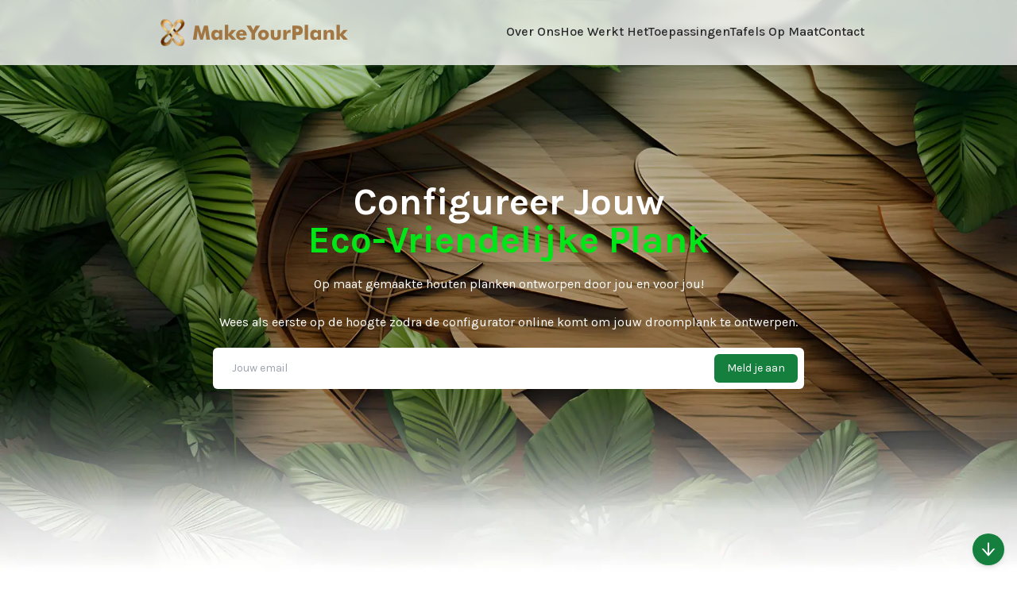

--- FILE ---
content_type: text/html; charset=utf-8
request_url: https://www.makeyourplank.nl/
body_size: 7979
content:
<!DOCTYPE html><html id="__next_error__"><head><meta charSet="utf-8"/><link rel="preload" href="/_next/static/chunks/webpack-3154b48160201987.js" as="script"/><link rel="preload" href="/_next/static/chunks/e928e50c-06a62922d90ad1f7.js" as="script"/><link rel="preload" href="/_next/static/chunks/634-911297e36c70013a.js" as="script"/><link rel="preload" href="/_next/static/chunks/main-app-9d76dd1e5b45ceb2.js" as="script"/><meta name="next-size-adjust"/><meta name="viewport" content="width=device-width, initial-scale=1"/><script src="/_next/static/chunks/polyfills-78c92fac7aa8fdd8.js" noModule=""></script></head><body><script src="/_next/static/chunks/webpack-3154b48160201987.js" async=""></script><script src="/_next/static/chunks/e928e50c-06a62922d90ad1f7.js" async=""></script><script src="/_next/static/chunks/634-911297e36c70013a.js" async=""></script><script src="/_next/static/chunks/main-app-9d76dd1e5b45ceb2.js" async=""></script><script>(self.__next_f=self.__next_f||[]).push([0])</script><script>self.__next_f.push([1,"1:HL[\"/_next/static/media/6938269cf1806f25-s.p.woff2\",{\"as\":\"font\",\"type\":\"font/woff2\"}]\n2:HL[\"/_next/static/media/ba5f7ed75552623e-s.p.woff2\",{\"as\":\"font\",\"type\":\"font/woff2\"}]\n3:HL[\"/_next/static/media/c9a5bc6a7c948fb0-s.p.woff2\",{\"as\":\"font\",\"type\":\"font/woff2\"}]\n4:HL[\"/_next/static/media/d4c0411f5cea84fc-s.p.woff2\",{\"as\":\"font\",\"type\":\"font/woff2\"}]\n5:HL[\"/_next/static/css/1696ae00fdd739fa.css\",{\"as\":\"style\"}]\n6:HL[\"/_next/static/css/2d1762d711e244a5.css\",{\"as\":\"style\"}]\n0:\"$L7\"\n"])</script><script>self.__next_f.push([1,"8:HL[\"/_next/static/css/210b6017cb98bb28.css\",{\"as\":\"style\"}]\n"])</script><script>self.__next_f.push([1,"9:I{\"id\":2447,\"chunks\":[\"272:static/chunks/webpack-3154b48160201987.js\",\"290:static/chunks/e928e50c-06a62922d90ad1f7.js\",\"634:static/chunks/634-911297e36c70013a.js\"],\"name\":\"default\",\"async\":false}\nb:I{\"id\":9643,\"chunks\":[\"272:static/chunks/webpack-3154b48160201987.js\",\"290:static/chunks/e928e50c-06a62922d90ad1f7.js\",\"634:static/chunks/634-911297e36c70013a.js\"],\"name\":\"\",\"async\":false}\nc:I{\"id\":7688,\"chunks\":[\"737:static/chunks/0bb1cbf8-82844e49a9f67c8a.js\",\"780:static/chunks/3d326aef-ec5b72c9c402bd5a.js\",\""])</script><script>self.__next_f.push([1,"378:static/chunks/378-8419a13850c928e5.js\",\"197:static/chunks/197-1bcb5679a0a43840.js\",\"40:static/chunks/40-b61b3f27c265e615.js\",\"688:static/chunks/688-d4781f10ef790e29.js\",\"185:static/chunks/app/layout-cec4dfd4d2a664c9.js\"],\"name\":\"Providers\",\"async\":false}\nd:I{\"id\":7688,\"chunks\":[\"737:static/chunks/0bb1cbf8-82844e49a9f67c8a.js\",\"780:static/chunks/3d326aef-ec5b72c9c402bd5a.js\",\"378:static/chunks/378-8419a13850c928e5.js\",\"197:static/chunks/197-1bcb5679a0a43840.js\",\"40:static/chunks/40-b61b3f27c265e615.js\",\""])</script><script>self.__next_f.push([1,"688:static/chunks/688-d4781f10ef790e29.js\",\"185:static/chunks/app/layout-cec4dfd4d2a664c9.js\"],\"name\":\"SmoothScroll\",\"async\":false}\nf:I{\"id\":8655,\"chunks\":[\"737:static/chunks/0bb1cbf8-82844e49a9f67c8a.js\",\"780:static/chunks/3d326aef-ec5b72c9c402bd5a.js\",\"378:static/chunks/378-8419a13850c928e5.js\",\"197:static/chunks/197-1bcb5679a0a43840.js\",\"40:static/chunks/40-b61b3f27c265e615.js\",\"688:static/chunks/688-d4781f10ef790e29.js\",\"185:static/chunks/app/layout-cec4dfd4d2a664c9.js\"],\"name\":\"\",\"async\":false}\n10:I{\"i"])</script><script>self.__next_f.push([1,"d\":7380,\"chunks\":[\"272:static/chunks/webpack-3154b48160201987.js\",\"290:static/chunks/e928e50c-06a62922d90ad1f7.js\",\"634:static/chunks/634-911297e36c70013a.js\"],\"name\":\"default\",\"async\":false}\n11:I{\"id\":4841,\"chunks\":[\"272:static/chunks/webpack-3154b48160201987.js\",\"290:static/chunks/e928e50c-06a62922d90ad1f7.js\",\"634:static/chunks/634-911297e36c70013a.js\"],\"name\":\"default\",\"async\":false}\n"])</script><script>self.__next_f.push([1,"7:[[[\"$\",\"link\",\"0\",{\"rel\":\"stylesheet\",\"href\":\"/_next/static/css/1696ae00fdd739fa.css\",\"precedence\":\"next\"}],[\"$\",\"link\",\"1\",{\"rel\":\"stylesheet\",\"href\":\"/_next/static/css/2d1762d711e244a5.css\",\"precedence\":\"next\"}]],[\"$\",\"$L9\",null,{\"buildId\":\"bwgO8AFSGsbGEZRFR-kGU\",\"assetPrefix\":\"\",\"initialCanonicalUrl\":\"/\",\"initialTree\":[\"\",{\"children\":[\"__PAGE__\",{}]},\"$undefined\",\"$undefined\",true],\"initialHead\":[\"$La\",[\"$\",\"meta\",null,{\"name\":\"next-size-adjust\"}]],\"globalErrorComponent\":\"$b\",\"notFound\":[\"$\",\"html\",null,{\"lang\":\"nl\",\"children\":[[\"$\",\"$Lc\",null,{\"children\":[\"$\",\"body\",null,{\"className\":\"__className_e66fe9 __className_f38388 __className_1b0f2a\",\"children\":[[\"$\",\"$Ld\",null,{}],[\"$Le\",\"$undefined\",[[\"$\",\"title\",null,{\"children\":\"404: This page could not be found.\"}],[\"$\",\"div\",null,{\"style\":{\"fontFamily\":\"system-ui,\\\"Segoe UI\\\",Roboto,Helvetica,Arial,sans-serif,\\\"Apple Color Emoji\\\",\\\"Segoe UI Emoji\\\"\",\"height\":\"100vh\",\"textAlign\":\"center\",\"display\":\"flex\",\"flexDirection\":\"column\",\"alignItems\":\"center\",\"justifyContent\":\"center\"},\"children\":[\"$\",\"div\",null,{\"children\":[[\"$\",\"style\",null,{\"dangerouslySetInnerHTML\":{\"__html\":\"body{color:#000;background:#fff;margin:0}.next-error-h1{border-right:1px solid rgba(0,0,0,.3)}@media (prefers-color-scheme:dark){body{color:#fff;background:#000}.next-error-h1{border-right:1px solid rgba(255,255,255,.3)}}\"}}],[\"$\",\"h1\",null,{\"className\":\"next-error-h1\",\"style\":{\"display\":\"inline-block\",\"margin\":\"0 20px 0 0\",\"padding\":\"0 23px 0 0\",\"fontSize\":24,\"fontWeight\":500,\"verticalAlign\":\"top\",\"lineHeight\":\"49px\"},\"children\":\"404\"}],[\"$\",\"div\",null,{\"style\":{\"display\":\"inline-block\"},\"children\":[\"$\",\"h2\",null,{\"style\":{\"fontSize\":14,\"fontWeight\":400,\"lineHeight\":\"49px\",\"margin\":0},\"children\":\"This page could not be found.\"}]}]]}]}]]]]}]}],[[\"$\",\"$Lf\",null,{\"src\":\"https://www.googletagmanager.com/gtag/js?id=G-KH2KHC8RDC\"}],[\"$\",\"$Lf\",null,{\"id\":\"google-analytics\",\"children\":\"window.dataLayer = window.dataLayer || [];function gtag(){dataLayer.push(arguments);}gtag('js', new Date());gtag('config', 'G-KH2KHC8RDC');\"}]]]}],\"asNotFound\":false,\"children\":[[\"$\",\"html\",null,{\"lang\":\"nl\",\"children\":[[\"$\",\"$Lc\",null,{\"children\":[\"$\",\"body\",null,{\"className\":\"__className_e66fe9 __className_f38388 __className_1b0f2a\",\"children\":[[\"$\",\"$Ld\",null,{}],[\"$\",\"$L10\",null,{\"parallelRouterKey\":\"children\",\"segmentPath\":[\"children\"],\"error\":\"$undefined\",\"errorStyles\":\"$undefined\",\"loading\":\"$undefined\",\"loadingStyles\":\"$undefined\",\"hasLoading\":false,\"template\":[\"$\",\"$L11\",null,{}],\"templateStyles\":\"$undefined\",\"notFound\":\"$undefined\",\"notFoundStyles\":\"$undefined\",\"childProp\":{\"current\":[\"$L12\",null],\"segment\":\"__PAGE__\"},\"styles\":[[\"$\",\"link\",\"0\",{\"rel\":\"stylesheet\",\"href\":\"/_next/static/css/210b6017cb98bb28.css\",\"precedence\":\"next\"}]]}]]}]}],[[\"$\",\"$Lf\",null,{\"src\":\"https://www.googletagmanager.com/gtag/js?id=G-KH2KHC8RDC\"}],[\"$\",\"$Lf\",null,{\"id\":\"google-analytics\",\"children\":\"window.dataLayer = window.dataLayer || [];function gtag(){dataLayer.push(arguments);}gtag('js', new Date());gtag('config', 'G-KH2KHC8RDC');\"}]]]}],null]}]]\n"])</script><script>self.__next_f.push([1,"e:[[\"$\",\"meta\",\"0\",{\"charSet\":\"utf-8\"}],[\"$\",\"meta\",\"1\",{\"name\":\"viewport\",\"content\":\"width=device-width, initial-scale=1\"}]]\na:[[\"$\",\"meta\",\"0\",{\"charSet\":\"utf-8\"}],[\"$\",\"title\",\"1\",{\"children\":\"MakeYourPlank.nl - Uw plank op maat gemaakt\"}],[\"$\",\"meta\",\"2\",{\"name\":\"description\",\"content\":\"Op maak gemaakte houten planken\\n Ontworpen door u en voor u\"}],[\"$\",\"meta\",\"3\",{\"name\":\"viewport\",\"content\":\"width=device-width, initial-scale=1\"}],[\"$\",\"link\",\"4\",{\"rel\":\"icon\",\"href\":\"/favicon.ico\"}]]\n"])</script><script>self.__next_f.push([1,"13:I{\"id\":8196,\"chunks\":[\"378:static/chunks/378-8419a13850c928e5.js\",\"652:static/chunks/652-dfd10f1ec5610ffd.js\",\"571:static/chunks/app/terms/page-3e721546d8c177f8.js\"],\"name\":\"\",\"async\":false}\n14:I{\"id\":7688,\"chunks\":[\"737:static/chunks/0bb1cbf8-82844e49a9f67c8a.js\",\"780:static/chunks/3d326aef-ec5b72c9c402bd5a.js\",\"378:static/chunks/378-8419a13850c928e5.js\",\"197:static/chunks/197-1bcb5679a0a43840.js\",\"40:static/chunks/40-b61b3f27c265e615.js\",\"688:static/chunks/688-d4781f10ef790e29.js\",\"185:static/chunks/ap"])</script><script>self.__next_f.push([1,"p/layout-cec4dfd4d2a664c9.js\"],\"name\":\"HomeSection\",\"async\":false}\n"])</script><script>self.__next_f.push([1,"15:I{\"id\":8886,\"chunks\":[\"737:static/chunks/0bb1cbf8-82844e49a9f67c8a.js\",\"370:static/chunks/9194ea51-1ff9b3e2b53e2784.js\",\"780:static/chunks/3d326aef-ec5b72c9c402bd5a.js\",\"378:static/chunks/378-8419a13850c928e5.js\",\"652:static/chunks/652-dfd10f1ec5610ffd.js\",\"197:static/chunks/197-1bcb5679a0a43840.js\",\"110:static/chunks/110-bc2ba6c3fdd120e5.js\",\"40:static/chunks/40-b61b3f27c265e615.js\",\"688:static/chunks/688-d4781f10ef790e29.js\",\"739:static/chunks/739-1cb3f19972898f00.js\",\"931:static/chunks/app/page-902042ea45b2b973.js\"],\"name\":\"\",\"async\":false}\n"])</script><script>self.__next_f.push([1,"16:I{\"id\":4052,\"chunks\":[\"737:static/chunks/0bb1cbf8-82844e49a9f67c8a.js\",\"370:static/chunks/9194ea51-1ff9b3e2b53e2784.js\",\"780:static/chunks/3d326aef-ec5b72c9c402bd5a.js\",\"378:static/chunks/378-8419a13850c928e5.js\",\"652:static/chunks/652-dfd10f1ec5610ffd.js\",\"197:static/chunks/197-1bcb5679a0a43840.js\",\"110:static/chunks/110-bc2ba6c3fdd120e5.js\",\"40:static/chunks/40-b61b3f27c265e615.js\",\"688:static/chunks/688-d4781f10ef790e29.js\",\"739:static/chunks/739-1cb3f19972898f00.js\",\"931:static/chunks/app/page-902042ea45b2b973.js\"],\"name\":\"\",\"async\":false}\n"])</script><script>self.__next_f.push([1,"17:I{\"id\":5161,\"chunks\":[\"378:static/chunks/378-8419a13850c928e5.js\",\"652:static/chunks/652-dfd10f1ec5610ffd.js\",\"571:static/chunks/app/terms/page-3e721546d8c177f8.js\"],\"name\":\"Image\",\"async\":false}\n18:I{\"id\":9593,\"chunks\":[\"378:static/chunks/378-8419a13850c928e5.js\",\"652:static/chunks/652-dfd10f1ec5610ffd.js\",\"571:static/chunks/app/terms/page-3e721546d8c177f8.js\"],\"name\":\"\",\"async\":false}\n19:I{\"id\":7688,\"chunks\":[\"737:static/chunks/0bb1cbf8-82844e49a9f67c8a.js\",\"780:static/chunks/3d326aef-ec5b72c9c402bd5a."])</script><script>self.__next_f.push([1,"js\",\"378:static/chunks/378-8419a13850c928e5.js\",\"197:static/chunks/197-1bcb5679a0a43840.js\",\"40:static/chunks/40-b61b3f27c265e615.js\",\"688:static/chunks/688-d4781f10ef790e29.js\",\"185:static/chunks/app/layout-cec4dfd4d2a664c9.js\"],\"name\":\"UsagesSection\",\"async\":false}\n1a:I{\"id\":9859,\"chunks\":[\"378:static/chunks/378-8419a13850c928e5.js\",\"652:static/chunks/652-dfd10f1ec5610ffd.js\",\"571:static/chunks/app/terms/page-3e721546d8c177f8.js\"],\"name\":\"\",\"async\":false}\n1c:I{\"id\":7688,\"chunks\":[\"737:static/chunks/0bb1cb"])</script><script>self.__next_f.push([1,"f8-82844e49a9f67c8a.js\",\"780:static/chunks/3d326aef-ec5b72c9c402bd5a.js\",\"378:static/chunks/378-8419a13850c928e5.js\",\"197:static/chunks/197-1bcb5679a0a43840.js\",\"40:static/chunks/40-b61b3f27c265e615.js\",\"688:static/chunks/688-d4781f10ef790e29.js\",\"185:static/chunks/app/layout-cec4dfd4d2a664c9.js\"],\"name\":\"NavigationArrow\",\"async\":false}\n"])</script><script>self.__next_f.push([1,"12:[[\"$\",\"main\",null,{\"children\":[[\"$\",\"$L13\",null,{\"is_closed_today\":\"$undefined\"}],[\"$\",\"section\",null,{\"id\":\"\",\"children\":[\"$\",\"$L14\",null,{}]}],[\"$\",\"section\",null,{\"id\":\"about-us\",\"className\":\"flex flex-col items-center justify-center gap-8 px-4 md:px-16 md:pt-6 xl:px-40\",\"children\":[\"$\",\"div\",null,{\"className\":\"items-center justify-center gap-4 md:mx-8\",\"children\":[[\"$\",\"div\",null,{\"className\":\"aspect-square max-h-[26rem] object-cover\",\"style\":{\"width\":1280,\"height\":1280},\"children\":[\"$\",\"$L15\",null,{\"forceTexture\":\"/models/textures/lightly-sanded.webp\",\"ambientColor\":\"#FFFFFF\",\"enableZoom\":false}]}],[\"$\",\"h1\",null,{\"className\":\"w-auto pb-2 text-center font-amaranth text-3xl font-bold text-neutral-800\",\"children\":\"Over Ons\"}],[\"$\",\"p\",null,{\"className\":\"mb-4 text-center font-karla text-base leading-6 text-gray-600\",\"children\":[\"Bij MakeYourPlank, geloven we in de kracht van natuurlijke, duurzame materialen.\",[\"$\",\"br\",null,{}],\"Wij vervaardigen jouw planken met respect voor de natuur, enkel en alleen van ethisch verkregen hout. \",[\"$\",\"br\",null,{}],\"Dankzij onze gebruiksvriendelijke \",[\"$\",\"$L16\",null,{}],\" brengen we jouw doomplanken tot leven!\"]}],[\"$\",\"div\",null,{\"className\":\"flex items-center justify-between md:justify-center md:gap-4 lg:gap-4\",\"children\":[[\"$\",\"div\",null,{\"className\":\"flex flex-row items-center justify-center\",\"children\":[[\"$\",\"$L17\",\"0\",{\"width\":38,\"height\":38,\"alt\":\"Team Member\",\"src\":\"/images/team/1.webp\",\"className\":\"aspect-square h-full w-full rounded-full border-2 border-white object-cover\"}],[\"$\",\"$L17\",\"1\",{\"width\":38,\"height\":38,\"alt\":\"Team Member\",\"src\":\"/images/team/2.webp\",\"className\":\"aspect-square h-full w-full rounded-full border-2 border-white object-cover -ml-2\"}],[\"$\",\"$L17\",\"2\",{\"width\":38,\"height\":38,\"alt\":\"Team Member\",\"src\":\"/images/team/3.webp\",\"className\":\"aspect-square h-full w-full rounded-full border-2 border-white object-cover -ml-2\"}]]}],[\"$\",\"div\",null,{\"className\":\"flex flex-col items-start justify-center gap-1\",\"children\":[[\"$\",\"h2\",null,{\"className\":\"font-karla text-xl font-bold text-neutral-900 md:text-xl\",\"children\":\"2,291\"}],[\"$\",\"p\",null,{\"className\":\"font-karla text-xs font-medium text-gray-600 md:text-sm\",\"children\":\"Tevreden\"}]]}],[\"$\",\"div\",null,{\"className\":\"hidden h-12 border border-gray-900 opacity-30 md:block\"}],[\"$\",\"div\",null,{\"className\":\"flex flex-col items-center justify-center gap-1 md:items-start\",\"children\":[[\"$\",\"h1\",null,{\"className\":\"mb-1 font-karla text-xl font-bold text-[#111A14] md:text-xl\",\"children\":\"4.8/5\"}],[\"$\",\"div\",null,{\"className\":\"flex items-center gap-1\",\"children\":[[\"$\",\"svg\",null,{\"stroke\":\"currentColor\",\"fill\":\"currentColor\",\"strokeWidth\":\"0\",\"viewBox\":\"0 0 576 512\",\"className\":\"text-[#FFC107]\",\"children\":[\"$undefined\",[[\"$\",\"path\",\"0\",{\"d\":\"M259.3 17.8L194 150.2 47.9 171.5c-26.2 3.8-36.7 36.1-17.7 54.6l105.7 103-25 145.5c-4.5 26.3 23.2 46 46.4 33.7L288 439.6l130.7 68.7c23.2 12.2 50.9-7.4 46.4-33.7l-25-145.5 105.7-103c19-18.5 8.5-50.8-17.7-54.6L382 150.2 316.7 17.8c-11.7-23.6-45.6-23.9-57.4 0z\",\"children\":\"$undefined\"}]]],\"style\":{\"color\":\"$undefined\"},\"height\":\"1em\",\"width\":\"1em\",\"xmlns\":\"http://www.w3.org/2000/svg\"}],[\"$\",\"svg\",null,{\"stroke\":\"currentColor\",\"fill\":\"currentColor\",\"strokeWidth\":\"0\",\"viewBox\":\"0 0 576 512\",\"className\":\"text-[#FFC107]\",\"children\":[\"$undefined\",[[\"$\",\"path\",\"0\",{\"d\":\"M259.3 17.8L194 150.2 47.9 171.5c-26.2 3.8-36.7 36.1-17.7 54.6l105.7 103-25 145.5c-4.5 26.3 23.2 46 46.4 33.7L288 439.6l130.7 68.7c23.2 12.2 50.9-7.4 46.4-33.7l-25-145.5 105.7-103c19-18.5 8.5-50.8-17.7-54.6L382 150.2 316.7 17.8c-11.7-23.6-45.6-23.9-57.4 0z\",\"children\":\"$undefined\"}]]],\"style\":{\"color\":\"$undefined\"},\"height\":\"1em\",\"width\":\"1em\",\"xmlns\":\"http://www.w3.org/2000/svg\"}],[\"$\",\"svg\",null,{\"stroke\":\"currentColor\",\"fill\":\"currentColor\",\"strokeWidth\":\"0\",\"viewBox\":\"0 0 576 512\",\"className\":\"text-[#FFC107]\",\"children\":[\"$undefined\",[[\"$\",\"path\",\"0\",{\"d\":\"M259.3 17.8L194 150.2 47.9 171.5c-26.2 3.8-36.7 36.1-17.7 54.6l105.7 103-25 145.5c-4.5 26.3 23.2 46 46.4 33.7L288 439.6l130.7 68.7c23.2 12.2 50.9-7.4 46.4-33.7l-25-145.5 105.7-103c19-18.5 8.5-50.8-17.7-54.6L382 150.2 316.7 17.8c-11.7-23.6-45.6-23.9-57.4 0z\",\"children\":\"$undefined\"}]]],\"style\":{\"color\":\"$undefined\"},\"height\":\"1em\",\"width\":\"1em\",\"xmlns\":\"http://www.w3.org/2000/svg\"}],[\"$\",\"svg\",null,{\"stroke\":\"currentColor\",\"fill\":\"currentColor\",\"strokeWidth\":\"0\",\"viewBox\":\"0 0 576 512\",\"className\":\"text-[#FFC107]\",\"children\":[\"$undefined\",[[\"$\",\"path\",\"0\",{\"d\":\"M259.3 17.8L194 150.2 47.9 171.5c-26.2 3.8-36.7 36.1-17.7 54.6l105.7 103-25 145.5c-4.5 26.3 23.2 46 46.4 33.7L288 439.6l130.7 68.7c23.2 12.2 50.9-7.4 46.4-33.7l-25-145.5 105.7-103c19-18.5 8.5-50.8-17.7-54.6L382 150.2 316.7 17.8c-11.7-23.6-45.6-23.9-57.4 0z\",\"children\":\"$undefined\"}]]],\"style\":{\"color\":\"$undefined\"},\"height\":\"1em\",\"width\":\"1em\",\"xmlns\":\"http://www.w3.org/2000/svg\"}],[\"$\",\"svg\",null,{\"stroke\":\"currentColor\",\"fill\":\"currentColor\",\"strokeWidth\":\"0\",\"viewBox\":\"0 0 576 512\",\"className\":\"text-[#FFC107]\",\"children\":[\"$undefined\",[[\"$\",\"path\",\"0\",{\"d\":\"M259.3 17.8L194 150.2 47.9 171.5c-26.2 3.8-36.7 36.1-17.7 54.6l105.7 103-25 145.5c-4.5 26.3 23.2 46 46.4 33.7L288 439.6l130.7 68.7c23.2 12.2 50.9-7.4 46.4-33.7l-25-145.5 105.7-103c19-18.5 8.5-50.8-17.7-54.6L382 150.2 316.7 17.8c-11.7-23.6-45.6-23.9-57.4 0z\",\"children\":\"$undefined\"}]]],\"style\":{\"color\":\"$undefined\"},\"height\":\"1em\",\"width\":\"1em\",\"xmlns\":\"http://www.w3.org/2000/svg\"}]]}]]}]]}]]}]}],[\"$\",\"section\",null,{\"id\":\"how-it-works\",\"className\":\"mt-12 flex flex-col items-center justify-center px-4 md:mt-24 md:px-16 xl:px-40\",\"children\":[[\"$\",\"div\",null,{\"className\":\"items-center justify-center gap-4\",\"children\":[[\"$\",\"h1\",null,{\"className\":\"w-auto pb-2 text-center font-amaranth text-3xl font-bold text-neutral-800\",\"children\":\"Hoe Werkt Het\"}],[\"$\",\"$L18\",null,{\"className\":\"mb-4 max-w-[120ch] text-center font-karla text-base leading-6 text-gray-600\",\"as\":\"p\",\"children\":[\"Het creëren van je perfecte houten plank is nog nooit zo eenvoudig geweest. \",[\"$\",\"br\",null,{}],\"Laat je verbeelding de vrije loop met onze 3D-configurator.\"]}]]}],[\"$\",\"div\",null,{\"className\":\"timeline\",\"children\":[[\"$\",\"div\",\"0\",{\"className\":\"timeline__container timeline__container-left\",\"children\":[[\"$\",\"svg\",null,{\"width\":\"24\",\"height\":\"24\",\"viewBox\":\"0 0 24 24\",\"fill\":\"none\",\"xmlns\":\"http://www.w3.org/2000/svg\",\"className\":\"timeline__square\",\"children\":[\"$\",\"rect\",null,{\"rx\":\"10\",\"width\":\"24\",\"height\":\"24\",\"className\":\"fill-green-700\"}]}],[\"$\",\"div\",null,{\"className\":\"timeline__text-box\",\"children\":[[\"$\",\"h2\",null,{\"children\":\"Stap 1: Type hout\"}],[\"$\",\"p\",null,{\"children\":\"Kies uit verschillende houtsoorten, van warm kersenhout tot robuuste eik, om aan jouw stijl te voldoen.\"}]]}]]}],[\"$\",\"div\",\"1\",{\"className\":\"timeline__container timeline__container-right\",\"children\":[[\"$\",\"svg\",null,{\"width\":\"24\",\"height\":\"24\",\"viewBox\":\"0 0 24 24\",\"fill\":\"none\",\"xmlns\":\"http://www.w3.org/2000/svg\",\"className\":\"timeline__square\",\"children\":[\"$\",\"rect\",null,{\"rx\":\"10\",\"width\":\"24\",\"height\":\"24\",\"className\":\"fill-green-700\"}]}],[\"$\",\"div\",null,{\"className\":\"timeline__text-box\",\"children\":[[\"$\",\"h2\",null,{\"children\":\"Stap 2: Dimensies\"}],[\"$\",\"p\",null,{\"children\":\"Geef de gewenste lengte, breedte en dikte door voor een perfect passende, op maat gemaakte plank.\"}]]}]]}],[\"$\",\"div\",\"2\",{\"className\":\"timeline__container timeline__container-left\",\"children\":[[\"$\",\"svg\",null,{\"width\":\"24\",\"height\":\"24\",\"viewBox\":\"0 0 24 24\",\"fill\":\"none\",\"xmlns\":\"http://www.w3.org/2000/svg\",\"className\":\"timeline__square\",\"children\":[\"$\",\"rect\",null,{\"rx\":\"10\",\"width\":\"24\",\"height\":\"24\",\"className\":\"fill-green-700\"}]}],[\"$\",\"div\",null,{\"className\":\"timeline__text-box\",\"children\":[[\"$\",\"h2\",null,{\"children\":\"Stap 3: Afwerkingen \u0026 Randstijlen\"}],[\"$\",\"p\",null,{\"children\":\"Kies jouw ideale bewerkingen van geborsteld tot geschaafd. De randen voorzien van een vellingkant tot opgedikt.\"}]]}]]}],[\"$\",\"div\",\"3\",{\"className\":\"timeline__container timeline__container-right\",\"children\":[[\"$\",\"svg\",null,{\"width\":\"24\",\"height\":\"24\",\"viewBox\":\"0 0 24 24\",\"fill\":\"none\",\"xmlns\":\"http://www.w3.org/2000/svg\",\"className\":\"timeline__square\",\"children\":[\"$\",\"rect\",null,{\"rx\":\"10\",\"width\":\"24\",\"height\":\"24\",\"className\":\"fill-green-700\"}]}],[\"$\",\"div\",null,{\"className\":\"timeline__text-box\",\"children\":[[\"$\",\"h2\",null,{\"children\":\"Stap 4: Ophanging\"}],[\"$\",\"p\",null,{\"children\":\"Selecteer jouw gewenste bevestigingsmethode zoals blinde ophanging of industriële beugels voor een sfeervolle look.\"}]]}]]}],[\"$\",\"div\",\"4\",{\"className\":\"timeline__container timeline__container-left\",\"children\":[[\"$\",\"svg\",null,{\"width\":\"24\",\"height\":\"24\",\"viewBox\":\"0 0 24 24\",\"fill\":\"none\",\"xmlns\":\"http://www.w3.org/2000/svg\",\"className\":\"timeline__square\",\"children\":[\"$\",\"rect\",null,{\"rx\":\"10\",\"width\":\"24\",\"height\":\"24\",\"className\":\"fill-green-700\"}]}],[\"$\",\"div\",null,{\"className\":\"timeline__text-box\",\"children\":[[\"$\",\"h2\",null,{\"children\":\"Stap 5: Kleuren\"}],[\"$\",\"p\",null,{\"children\":\"Of je nu een natuurlijke of kleurbehandelde plank wenst, wij verzorgen het om jouw visie tot leven te brengen.\"}]]}]]}],[\"$\",\"div\",\"5\",{\"className\":\"timeline__container timeline__container-right\",\"children\":[[\"$\",\"svg\",null,{\"width\":\"24\",\"height\":\"24\",\"viewBox\":\"0 0 24 24\",\"fill\":\"none\",\"xmlns\":\"http://www.w3.org/2000/svg\",\"className\":\"timeline__square\",\"children\":[\"$\",\"rect\",null,{\"rx\":\"10\",\"width\":\"24\",\"height\":\"24\",\"className\":\"fill-green-700\"}]}],[\"$\",\"div\",null,{\"className\":\"timeline__text-box\",\"children\":[[\"$\",\"h2\",null,{\"children\":\"Stap 6: Ophalen / leveren\"}],[\"$\",\"p\",null,{\"children\":\"Kies je voor ophalen in Katwijk of gemakkelijk bij je bezorgd, voor een vlotte en betrouwbare service.\"}]]}]]}]]}]]}],[\"$\",\"$L19\",null,{}],[\"$\",\"section\",null,{\"id\":\"design-table\",\"className\":\"mt-12 flex flex-col items-center justify-center gap-8 px-4 md:mt-24\",\"children\":[[\"$\",\"div\",null,{\"className\":\"items-center justify-center gap-4\",\"children\":[[\"$\",\"h1\",null,{\"className\":\"w-auto pb-2 text-center font-amaranth text-3xl font-bold text-neutral-800\",\"children\":\"Op zoek naar een unieke tafel op maat?\"}],[\"$\",\"p\",null,{\"className\":\"mb-4 max-w-[120ch] text-center font-karla text-base leading-6 text-gray-600\",\"children\":[\"Onze partner Design Table maakt jouw tafel op maat zoals jij deze voor ogen hebt. \",[\"$\",\"br\",null,{}],\" Nieuwsgierig?\"]}]]}],[\"$\",\"div\",null,{\"className\":\"grid grid-cols-12 gap-y-10 px-10 md:gap-x-6 md:px-8 lg:gap-x-12 lg:px-32\",\"children\":[[\"$\",\"div\",\"0\",{\"className\":\"col-span-12 flex w-full flex-col items-center justify-center md:col-span-4\",\"children\":[[\"$\",\"$L17\",null,{\"src\":\"/images/design-table-1.webp\",\"alt\":\"Kies je type hout\",\"width\":512,\"height\":512,\"className\":\"mb-6 aspect-square object-cover\"}],[\"$\",\"div\",null,{\"className\":\"flex h-full w-full flex-col justify-center gap-4\",\"children\":[[\"$\",\"h1\",null,{\"className\":\"h-1/4 text-center text-xl font-semibold text-neutral-800\",\"children\":\"Kies je type hout\"}],[\"$\",\"p\",null,{\"className\":\"h-3/4 text-center text-base text-gray-600\",\"children\":\"Van het tijdloze Eiken tot het exotische Suar, elke houtsoort heeft een unieke schoonheid en karakter om je tafel echt uniek te maken.\"}]]}]]}],[\"$\",\"div\",\"1\",{\"className\":\"col-span-12 flex w-full flex-col items-center justify-center md:col-span-4\",\"children\":[[\"$\",\"$L17\",null,{\"src\":\"/images/design-table-3.webp\",\"alt\":\"Plaats je bestelling\",\"width\":512,\"height\":512,\"className\":\"mb-6 aspect-square object-cover\"}],[\"$\",\"div\",null,{\"className\":\"flex h-full w-full flex-col justify-center gap-4\",\"children\":[[\"$\",\"h1\",null,{\"className\":\"h-1/4 text-center text-xl font-semibold text-neutral-800\",\"children\":\"Plaats je bestelling\"}],[\"$\",\"p\",null,{\"className\":\"h-3/4 text-center text-base text-gray-600\",\"children\":\"Zodra je tevreden bent met je ontwerp, is het tijd om te bestellen. Ons team gaat meteen aan de slag om jouw tafel te realiseren.\"}]]}]]}],[\"$\",\"div\",\"2\",{\"className\":\"col-span-12 flex w-full flex-col items-center justify-center md:col-span-4\",\"children\":[[\"$\",\"$L17\",null,{\"src\":\"/images/design-table-2.webp\",\"alt\":\"Personaliseer je tafel\",\"width\":512,\"height\":512,\"className\":\"mb-6 aspect-square object-cover\"}],[\"$\",\"div\",null,{\"className\":\"flex h-full w-full flex-col justify-center gap-4\",\"children\":[[\"$\",\"h1\",null,{\"className\":\"h-1/4 text-center text-xl font-semibold text-neutral-800\",\"children\":\"Personaliseer je tafel\"}],[\"$\",\"p\",null,{\"className\":\"h-3/4 text-center text-base text-gray-600\",\"children\":\"Met onze 3D-configurator is het eenvoudig om de perfecte tafel voor jouw ruimte te visualiseren en vorm te geven.\"}]]}]]}]]}],[\"$\",\"div\",null,{\"className\":\"mt-6 flex flex-col items-center justify-center gap-4 lg:mt-12\",\"children\":[[\"$\",\"$L17\",null,{\"src\":\"/images/design-table-logo.webp\",\"alt\":\"Design Table Logo\",\"className\":\"object-cover\",\"width\":128,\"height\":512}],[\"$\",\"$L1a\",null,{\"href\":\"https://designtable.nl/\",\"target\":\"_blank\",\"className\":\"rounded-lg bg-green-700 px-4 py-2 text-center text-base font-semibold text-white transition-colors hover:bg-green-800\",\"children\":[\" \",\"Ga naar Design Table\"]}]]}]]}],\"$L1b\"]}],[\"$\",\"$L1c\",null,{}]]\n"])</script><script>self.__next_f.push([1,"1d:I{\"id\":3086,\"chunks\":[\"378:static/chunks/378-8419a13850c928e5.js\",\"652:static/chunks/652-dfd10f1ec5610ffd.js\",\"571:static/chunks/app/terms/page-3e721546d8c177f8.js\"],\"name\":\"ClosedDays\",\"async\":false}\n1e:I{\"id\":3086,\"chunks\":[\"378:static/chunks/378-8419a13850c928e5.js\",\"652:static/chunks/652-dfd10f1ec5610ffd.js\",\"571:static/chunks/app/terms/page-3e721546d8c177f8.js\"],\"name\":\"\",\"async\":false}\n"])</script><script>self.__next_f.push([1,"1b:[[\"$\",\"footer\",null,{\"className\":\"mt-16 grid grid-cols-12 gap-y-12 bg-gray-50 px-4 pb-8 pt-16 text-black md:px-16 md:pt-16 lg:gap-x-2 xl:px-40\",\"children\":[[\"$\",\"div\",null,{\"className\":\"col-span-12 flex flex-col gap-3 lg:col-span-4\",\"children\":[[\"$\",\"div\",null,{\"className\":\"flex justify-center lg:justify-start\",\"children\":[\"$\",\"$L1a\",null,{\"href\":\"/#\",\"className\":\"flex w-fit flex-row justify-center text-center\",\"children\":[[\"$\",\"$L17\",null,{\"width\":50,\"height\":50,\"alt\":\"MakeYourPlank\",\"src\":\"/images/logo.webp\",\"className\":\"cursor-pointer\"}],[\"$\",\"$L17\",null,{\"height\":50,\"width\":200,\"alt\":\"MakeYourPlank\",\"src\":\"/svgs/logo-alt.svg\",\"className\":\"h-5 w-auto cursor-pointer self-center\"}]]}]}],[\"$\",\"div\",null,{\"className\":\"flex justify-center lg:justify-start\",\"children\":[\"$\",\"$L18\",null,{\"className\":\"text-center text-sm text-black lg:w-[38ch] lg:text-left\",\"as\":\"p\",\"children\":\"Onze op maat gemaakte houten planken combineren stijl en functionaliteit. We bieden duurzaamheid, kwaliteit en een vlotte ervaring met onze 3D-configurator.\"}]}],[\"$\",\"div\",null,{\"className\":\"flex flex-row justify-center gap-4 lg:justify-start\",\"children\":[[\"$\",\"$L1a\",null,{\"aria-label\":\"Facebook\",\"href\":\"https://www.facebook.com/MaakJePlank/\",\"className\":\"rounded-full bg-green-700 p-3 text-green-50 transition-colors duration-100 hover:bg-green-800\",\"children\":[\"$\",\"svg\",null,{\"stroke\":\"currentColor\",\"fill\":\"currentColor\",\"strokeWidth\":\"0\",\"viewBox\":\"0 0 512 512\",\"children\":[\"$undefined\",[[\"$\",\"path\",\"0\",{\"d\":\"M504 256C504 119 393 8 256 8S8 119 8 256c0 123.78 90.69 226.38 209.25 245V327.69h-63V256h63v-54.64c0-62.15 37-96.48 93.67-96.48 27.14 0 55.52 4.84 55.52 4.84v61h-31.28c-30.8 0-40.41 19.12-40.41 38.73V256h68.78l-11 71.69h-57.78V501C413.31 482.38 504 379.78 504 256z\",\"children\":\"$undefined\"}]]],\"className\":\"$undefined\",\"style\":{\"color\":\"$undefined\"},\"height\":18,\"width\":18,\"xmlns\":\"http://www.w3.org/2000/svg\"}]}],[\"$\",\"$L1a\",null,{\"aria-label\":\"Instagram\",\"href\":\"https://www.instagram.com/maakjeplank/\",\"className\":\"rounded-full bg-green-700 p-3 text-green-50 transition-colors duration-100 hover:bg-green-800\",\"children\":[\"$\",\"svg\",null,{\"stroke\":\"currentColor\",\"fill\":\"currentColor\",\"strokeWidth\":\"0\",\"viewBox\":\"0 0 448 512\",\"children\":[\"$undefined\",[[\"$\",\"path\",\"0\",{\"d\":\"M224.1 141c-63.6 0-114.9 51.3-114.9 114.9s51.3 114.9 114.9 114.9S339 319.5 339 255.9 287.7 141 224.1 141zm0 189.6c-41.1 0-74.7-33.5-74.7-74.7s33.5-74.7 74.7-74.7 74.7 33.5 74.7 74.7-33.6 74.7-74.7 74.7zm146.4-194.3c0 14.9-12 26.8-26.8 26.8-14.9 0-26.8-12-26.8-26.8s12-26.8 26.8-26.8 26.8 12 26.8 26.8zm76.1 27.2c-1.7-35.9-9.9-67.7-36.2-93.9-26.2-26.2-58-34.4-93.9-36.2-37-2.1-147.9-2.1-184.9 0-35.8 1.7-67.6 9.9-93.9 36.1s-34.4 58-36.2 93.9c-2.1 37-2.1 147.9 0 184.9 1.7 35.9 9.9 67.7 36.2 93.9s58 34.4 93.9 36.2c37 2.1 147.9 2.1 184.9 0 35.9-1.7 67.7-9.9 93.9-36.2 26.2-26.2 34.4-58 36.2-93.9 2.1-37 2.1-147.8 0-184.8zM398.8 388c-7.8 19.6-22.9 34.7-42.6 42.6-29.5 11.7-99.5 9-132.1 9s-102.7 2.6-132.1-9c-19.6-7.8-34.7-22.9-42.6-42.6-11.7-29.5-9-99.5-9-132.1s-2.6-102.7 9-132.1c7.8-19.6 22.9-34.7 42.6-42.6 29.5-11.7 99.5-9 132.1-9s102.7-2.6 132.1 9c19.6 7.8 34.7 22.9 42.6 42.6 11.7 29.5 9 99.5 9 132.1s2.7 102.7-9 132.1z\",\"children\":\"$undefined\"}]]],\"className\":\"$undefined\",\"style\":{\"color\":\"$undefined\"},\"height\":18,\"width\":18,\"xmlns\":\"http://www.w3.org/2000/svg\"}]}]]}]]}],[\"$\",\"div\",null,{\"className\":\"col-span-12 grid grid-cols-12 justify-around gap-y-12 px-1 md:col-span-full lg:col-span-8 lg:gap-x-3 lg:px-0\",\"children\":[[\"$\",\"div\",null,{\"className\":\"col-span-6 flex flex-col gap-4 md:col-span-3\",\"children\":[[\"$\",\"h1\",null,{\"className\":\"font-medium\",\"children\":\"Openingstijden\"}],[\"$\",\"ul\",null,{\"className\":\"flex flex-col gap-1\",\"children\":[[\"$\",\"li\",null,{\"children\":[\"$\",\"p\",null,{\"className\":\"text-sm text-black lg:leading-6\",\"children\":[\"Ma - \",\"Gesloten\"]}]}],[\"$\",\"li\",null,{\"children\":[\"$\",\"p\",null,{\"className\":\"text-sm text-black lg:leading-6\",\"children\":[\"Di - \",\"08:30-17:30\"]}]}],[\"$\",\"li\",null,{\"children\":[\"$\",\"p\",null,{\"className\":\"text-sm text-black lg:leading-6\",\"children\":[\"Wo - \",\"08:30-18:00\"]}]}],[\"$\",\"li\",null,{\"children\":[\"$\",\"p\",null,{\"className\":\"text-sm text-black lg:leading-6\",\"children\":[\"Do - \",\"08:30-17:30\"]}]}],[\"$\",\"li\",null,{\"children\":[\"$\",\"p\",null,{\"className\":\"text-sm text-black lg:leading-6\",\"children\":[\"Vr - \",\"09:00-17:30\"]}]}],[\"$\",\"li\",null,{\"children\":[\"$\",\"p\",null,{\"className\":\"text-sm text-black lg:leading-6\",\"children\":[\"Za - \",\"10:00-14:00\"]}]}],[\"$\",\"li\",null,{\"children\":[\"$\",\"p\",null,{\"className\":\"text-sm text-black lg:leading-6\",\"children\":[\"Zo - \",\"Gesloten\"]}]}]]}],[\"$\",\"div\",null,{\"children\":[[\"$\",\"p\",null,{\"className\":\"text-sm text-black lg:leading-6\",\"children\":\"Uitzonderlijk gesloten\"}],[\"$\",\"$L1d\",null,{\"closed_days\":[[1735171200000,\"2e Kerstdag (26 December 2024)\"],[1715212800000,\"Hemelvaart (9 Mei 2024)\"],[1703980800000,\"Oudejaarsdag (31 December 2024)\"],[1704067200000,\"Nieuwjaarsdag (1 Januari 2024) \"],[1714176000000,\"Koningsdag (27 April)\"],[1735084800000,\"1e Kerstdag (25 December 2024)\"]],\"is_closed_today\":false}]]}]]}],[\"$\",\"$L1e\",null,{}],[\"$\",\"div\",null,{\"className\":\"col-span-6 flex flex-col gap-6 md:col-span-3\",\"children\":[\"$\",\"div\",null,{\"className\":\"flex flex-col gap-4\",\"children\":[[\"$\",\"h1\",null,{\"className\":\"font-medium\",\"children\":\"Contact\"}],[\"$\",\"div\",null,{\"className\":\"grid grid-cols-12 items-start gap-x-1 gap-y-4\",\"children\":[[\"$\",\"div\",null,{\"className\":\"col-span-2\",\"children\":[\"$\",\"svg\",null,{\"stroke\":\"currentColor\",\"fill\":\"currentColor\",\"strokeWidth\":\"0\",\"viewBox\":\"0 0 20 20\",\"aria-hidden\":\"true\",\"className\":\"mt-1\",\"children\":[\"$undefined\",[[\"$\",\"path\",\"0\",{\"fillRule\":\"evenodd\",\"d\":\"M5.05 4.05a7 7 0 119.9 9.9L10 18.9l-4.95-4.95a7 7 0 010-9.9zM10 11a2 2 0 100-4 2 2 0 000 4z\",\"clipRule\":\"evenodd\",\"children\":\"$undefined\"}]]],\"style\":{\"color\":\"$undefined\"},\"height\":14,\"width\":14,\"xmlns\":\"http://www.w3.org/2000/svg\"}]}],[\"$\",\"div\",null,{\"className\":\"col-span-10\",\"children\":[\"$\",\"p\",null,{\"className\":\"text-sm text-black\",\"children\":[\"Lageweg 35K \",[\"$\",\"br\",null,{}],\"2222AG \",[\"$\",\"br\",null,{}],\" Katwijk aan Zee \",[\"$\",\"br\",null,{}],\"The Netherlands\",[\"$\",\"br\",null,{}]]}]}]]}],[\"$\",\"div\",null,{\"className\":\"grid grid-cols-12 items-center gap-x-1 gap-y-4\",\"children\":[[\"$\",\"div\",null,{\"className\":\"col-span-2\",\"children\":[\"$\",\"svg\",null,{\"stroke\":\"currentColor\",\"fill\":\"currentColor\",\"strokeWidth\":\"0\",\"viewBox\":\"0 0 512 512\",\"children\":[\"$undefined\",[[\"$\",\"path\",\"0\",{\"d\":\"M493.4 24.6l-104-24c-11.3-2.6-22.9 3.3-27.5 13.9l-48 112c-4.2 9.8-1.4 21.3 6.9 28l60.6 49.6c-36 76.7-98.9 140.5-177.2 177.2l-49.6-60.6c-6.8-8.3-18.2-11.1-28-6.9l-112 48C3.9 366.5-2 378.1.6 389.4l24 104C27.1 504.2 36.7 512 48 512c256.1 0 464-207.5 464-464 0-11.2-7.7-20.9-18.6-23.4z\",\"children\":\"$undefined\"}]]],\"className\":\"$undefined\",\"style\":{\"color\":\"$undefined\"},\"height\":14,\"width\":14,\"xmlns\":\"http://www.w3.org/2000/svg\"}]}],[\"$\",\"div\",null,{\"className\":\"col-span-10 text-sm text-black\",\"children\":\"+31 71 203 40 90\"}]]}],[\"$\",\"div\",null,{\"className\":\"grid grid-cols-12 items-center gap-x-1 gap-y-4\",\"children\":[[\"$\",\"div\",null,{\"className\":\"col-span-2\",\"children\":[\"$\",\"svg\",null,{\"stroke\":\"currentColor\",\"fill\":\"currentColor\",\"strokeWidth\":\"0\",\"viewBox\":\"0 0 448 512\",\"children\":[\"$undefined\",[[\"$\",\"path\",\"0\",{\"d\":\"M380.9 97.1C339 55.1 283.2 32 223.9 32c-122.4 0-222 99.6-222 222 0 39.1 10.2 77.3 29.6 111L0 480l117.7-30.9c32.4 17.7 68.9 27 106.1 27h.1c122.3 0 224.1-99.6 224.1-222 0-59.3-25.2-115-67.1-157zm-157 341.6c-33.2 0-65.7-8.9-94-25.7l-6.7-4-69.8 18.3L72 359.2l-4.4-7c-18.5-29.4-28.2-63.3-28.2-98.2 0-101.7 82.8-184.5 184.6-184.5 49.3 0 95.6 19.2 130.4 54.1 34.8 34.9 56.2 81.2 56.1 130.5 0 101.8-84.9 184.6-186.6 184.6zm101.2-138.2c-5.5-2.8-32.8-16.2-37.9-18-5.1-1.9-8.8-2.8-12.5 2.8-3.7 5.6-14.3 18-17.6 21.8-3.2 3.7-6.5 4.2-12 1.4-32.6-16.3-54-29.1-75.5-66-5.7-9.8 5.7-9.1 16.3-30.3 1.8-3.7.9-6.9-.5-9.7-1.4-2.8-12.5-30.1-17.1-41.2-4.5-10.8-9.1-9.3-12.5-9.5-3.2-.2-6.9-.2-10.6-.2-3.7 0-9.7 1.4-14.8 6.9-5.1 5.6-19.4 19-19.4 46.3 0 27.3 19.9 53.7 22.6 57.4 2.8 3.7 39.1 59.7 94.8 83.8 35.2 15.2 49 16.5 66.6 13.9 10.7-1.6 32.8-13.4 37.4-26.4 4.6-13 4.6-24.1 3.2-26.4-1.3-2.5-5-3.9-10.5-6.6z\",\"children\":\"$undefined\"}]]],\"className\":\"$undefined\",\"style\":{\"color\":\"$undefined\"},\"height\":14,\"width\":14,\"xmlns\":\"http://www.w3.org/2000/svg\"}]}],[\"$\",\"div\",null,{\"className\":\"col-span-10 text-sm text-black\",\"children\":\"+31 633 966 002\"}]]}],[\"$\",\"div\",null,{\"className\":\"grid grid-cols-12 items-center gap-x-1 gap-y-4\",\"children\":[[\"$\",\"div\",null,{\"className\":\"col-span-2\",\"children\":[\"$\",\"svg\",null,{\"stroke\":\"currentColor\",\"fill\":\"currentColor\",\"strokeWidth\":\"0\",\"viewBox\":\"0 0 24 24\",\"children\":[\"$undefined\",[[\"$\",\"path\",\"0\",{\"fill\":\"none\",\"d\":\"M0 0h24v24H0z\",\"children\":\"$undefined\"}],[\"$\",\"path\",\"1\",{\"d\":\"M20 4H4c-1.1 0-1.99.9-1.99 2L2 18c0 1.1.9 2 2 2h16c1.1 0 2-.9 2-2V6c0-1.1-.9-2-2-2zm0 4l-8 5-8-5V6l8 5 8-5v2z\",\"children\":\"$undefined\"}]]],\"className\":\"$undefined\",\"style\":{\"color\":\"$undefined\"},\"height\":14,\"width\":14,\"xmlns\":\"http://www.w3.org/2000/svg\"}]}],[\"$\",\"div\",null,{\"className\":\"col-span-10 text-sm text-black\",\"children\":[\"$\",\"$L1a\",null,{\"href\":\"mailto:info@makeyourplank.nl\",\"children\":\"info@makeyourplank.nl\"}]}]]}]]}]}],[\"$\",\"div\",null,{\"className\":\"col-span-6 text-right md:col-span-3 md:ml-7 md:text-left\",\"children\":[[\"$\",\"div\",null,{\"className\":\"flex flex-col gap-x-2 gap-y-4\",\"children\":[[\"$\",\"h2\",null,{\"className\":\"font-medium\",\"children\":\"KvK\"}],[\"$\",\"p\",null,{\"className\":\"text-sm\",\"children\":\"61392421\"}]]}],[\"$\",\"div\",null,{\"className\":\"flex flex-col gap-x-2 gap-y-4\",\"children\":[[\"$\",\"h2\",null,{\"className\":\"mt-3 font-medium\",\"children\":\"Bank\"}],[\"$\",\"p\",null,{\"className\":\"text-sm\",\"children\":\"NL65 BUNQ 2064 2611 33\"}]]}],[\"$\",\"$L1a\",null,{\"href\":\" https://bunq.me/myp\",\"target\":\"_blank\",\"children\":[\"$\",\"button\",null,{\"type\":\"button\",\"className\":\"mt-4 rounded-md bg-green-700 px-10 py-2 font-medium text-white hover:bg-green-800 lg:px-14\",\"children\":\"Betaal\"}]}]]}]]}]]}],[\"$\",\"div\",null,{\"className\":\"flex flex-col items-center justify-center gap-4 border-t-2 border-gray-100 bg-gray-50 py-4 text-sm text-black\",\"children\":[\"$\",\"div\",null,{\"className\":\"flex flex-col items-center justify-around gap-y-2.5 lg:flex-row lg:gap-x-44\",\"children\":[\"$\",\"p\",null,{\"className\":\"pb-2 pt-1.5 text-center text-xs lg:order-first lg:mt-2 lg:pb-3 lg:text-base\",\"children\":[\"Copyright © MakeYourPlank.nl \",2026,\". Alle Rechten Voorbehouden.\"]}]}]}]]\n"])</script></body></html>

--- FILE ---
content_type: application/javascript; charset=utf-8
request_url: https://www.makeyourplank.nl/_next/static/chunks/9194ea51-1ff9b3e2b53e2784.js
body_size: 163421
content:
"use strict";(self.webpackChunk_N_E=self.webpackChunk_N_E||[]).push([[370],{245:function(e,t,i){let n,r,a,s,o;i.r(t),i.d(t,{ACESFilmicToneMapping:function(){return es},AddEquation:function(){return C},AddOperation:function(){return et},AdditiveAnimationBlendMode:function(){return tE},AdditiveBlending:function(){return E},AlphaFormat:function(){return eB},AlwaysCompare:function(){return t7},AlwaysDepth:function(){return j},AlwaysStencilFunc:function(){return t0},AmbientLight:function(){return ub},AmbientLightProbe:function(){return uz},AnimationAction:function(){return co},AnimationClip:function(){return h4},AnimationLoader:function(){return ui},AnimationMixer:function(){return ch},AnimationObjectGroup:function(){return cs},AnimationUtils:function(){return hX},ArcCurve:function(){return lA},ArrayCamera:function(){return ol},ArrowHelper:function(){return cK},Audio:function(){return uK},AudioAnalyser:function(){return u3},AudioContext:function(){return uO},AudioListener:function(){return uJ},AudioLoader:function(){return uF},AxesHelper:function(){return c$},BackSide:function(){return x},BasicDepthPacking:function(){return tP},BasicShadowMap:function(){return m},Bone:function(){return o$},BooleanKeyframeTrack:function(){return hK},Box2:function(){return cM},Box3:function(){return i9},Box3Helper:function(){return cY},BoxGeometry:function(){return rQ},BoxHelper:function(){return cq},BufferAttribute:function(){return rm},BufferGeometry:function(){return rU},BufferGeometryLoader:function(){return uL},ByteType:function(){return eR},Cache:function(){return h5},Camera:function(){return r5},CameraHelper:function(){return cW},CanvasTexture:function(){return lT},CapsuleGeometry:function(){return lY},CatmullRomCurve3:function(){return lU},CineonToneMapping:function(){return ea},CircleGeometry:function(){return lZ},ClampToEdgeWrapping:function(){return em},Clock:function(){return uW},Color:function(){return rs},ColorKeyframeTrack:function(){return h$},ColorManagement:function(){return iX},CompressedArrayTexture:function(){return lb},CompressedTexture:function(){return lS},CompressedTextureLoader:function(){return un},ConeGeometry:function(){return lK},CubeCamera:function(){return r8},CubeReflectionMapping:function(){return eh},CubeRefractionMapping:function(){return eu},CubeTexture:function(){return r7},CubeTextureLoader:function(){return ua},CubeUVReflectionMapping:function(){return ep},CubicBezierCurve:function(){return lF},CubicBezierCurve3:function(){return lB},CubicInterpolant:function(){return hq},CullFaceBack:function(){return d},CullFaceFront:function(){return p},CullFaceFrontBack:function(){return f},CullFaceNone:function(){return c},Curve:function(){return lE},CurvePath:function(){return lX},CustomBlending:function(){return R},CustomToneMapping:function(){return eo},CylinderGeometry:function(){return lJ},Cylindrical:function(){return cy},Data3DTexture:function(){return i2},DataArrayTexture:function(){return i0},DataTexture:function(){return oQ},DataTextureLoader:function(){return us},DataUtils:function(){return rd},DecrementStencilOp:function(){return tV},DecrementWrapStencilOp:function(){return tX},DefaultLoadingManager:function(){return h8},DepthFormat:function(){return eG},DepthStencilFormat:function(){return eV},DepthTexture:function(){return od},DirectionalLight:function(){return uS},DirectionalLightHelper:function(){return ck},DiscreteInterpolant:function(){return hZ},DisplayP3ColorSpace:function(){return tB},DodecahedronGeometry:function(){return lQ},DoubleSide:function(){return M},DstAlphaFactor:function(){return H},DstColorFactor:function(){return G},DynamicCopyUsage:function(){return io},DynamicDrawUsage:function(){return ie},DynamicReadUsage:function(){return ir},EdgesGeometry:function(){return l4},EllipseCurve:function(){return lw},EqualCompare:function(){return t3},EqualDepth:function(){return Z},EqualStencilFunc:function(){return tZ},EquirectangularReflectionMapping:function(){return ec},EquirectangularRefractionMapping:function(){return ed},Euler:function(){return nO},EventDispatcher:function(){return im},ExtrudeGeometry:function(){return hm},FileLoader:function(){return ut},Float16BufferAttribute:function(){return rb},Float32BufferAttribute:function(){return rT},Float64BufferAttribute:function(){return rE},FloatType:function(){return eU},Fog:function(){return oy},FogExp2:function(){return ov},FramebufferTexture:function(){return lM},FrontSide:function(){return y},Frustum:function(){return as},GLBufferAttribute:function(){return cf},GLSL1:function(){return ih},GLSL3:function(){return iu},GreaterCompare:function(){return t5},GreaterDepth:function(){return K},GreaterEqualCompare:function(){return t8},GreaterEqualDepth:function(){return J},GreaterEqualStencilFunc:function(){return tQ},GreaterStencilFunc:function(){return tK},GridHelper:function(){return cO},Group:function(){return oh},HalfFloatType:function(){return eD},HemisphereLight:function(){return uh},HemisphereLightHelper:function(){return cN},HemisphereLightProbe:function(){return uB},IcosahedronGeometry:function(){return h_},ImageBitmapLoader:function(){return uN},ImageLoader:function(){return ur},ImageUtils:function(){return ij},IncrementStencilOp:function(){return tG},IncrementWrapStencilOp:function(){return tW},InstancedBufferAttribute:function(){return o3},InstancedBufferGeometry:function(){return uC},InstancedInterleavedBuffer:function(){return cp},InstancedMesh:function(){return lt},Int16BufferAttribute:function(){return ry},Int32BufferAttribute:function(){return rM},Int8BufferAttribute:function(){return rg},IntType:function(){return eP},InterleavedBuffer:function(){return oM},InterleavedBufferAttribute:function(){return ob},Interpolant:function(){return hj},InterpolateDiscrete:function(){return tv},InterpolateLinear:function(){return ty},InterpolateSmooth:function(){return tx},InvertStencilOp:function(){return tj},KeepStencilOp:function(){return tH},KeyframeTrack:function(){return hJ},LOD:function(){return ok},LatheGeometry:function(){return lq},Layers:function(){return nF},LessCompare:function(){return t2},LessDepth:function(){return q},LessEqualCompare:function(){return t4},LessEqualDepth:function(){return Y},LessEqualStencilFunc:function(){return tJ},LessStencilFunc:function(){return tY},Light:function(){return ul},LightProbe:function(){return uw},Line:function(){return ll},Line3:function(){return cT},LineBasicMaterial:function(){return li},LineCurve:function(){return lz},LineCurve3:function(){return lH},LineDashedMaterial:function(){return hB},LineLoop:function(){return ld},LineSegments:function(){return lc},LinearEncoding:function(){return tC},LinearFilter:function(){return eS},LinearInterpolant:function(){return hY},LinearMipMapLinearFilter:function(){return ew},LinearMipMapNearestFilter:function(){return eT},LinearMipmapLinearFilter:function(){return eE},LinearMipmapNearestFilter:function(){return eb},LinearSRGBColorSpace:function(){return tF},LinearToneMapping:function(){return en},Loader:function(){return h7},LoaderUtils:function(){return uR},LoadingManager:function(){return h6},LoopOnce:function(){return tm},LoopPingPong:function(){return t_},LoopRepeat:function(){return tg},LuminanceAlphaFormat:function(){return ek},LuminanceFormat:function(){return eH},MOUSE:function(){return h},Material:function(){return rt},MaterialLoader:function(){return uA},MathUtils:function(){return iC},Matrix3:function(){return iP},Matrix4:function(){return nw},MaxEquation:function(){return U},Mesh:function(){return rK},MeshBasicMaterial:function(){return rl},MeshDepthMaterial:function(){return oi},MeshDistanceMaterial:function(){return on},MeshLambertMaterial:function(){return hO},MeshMatcapMaterial:function(){return hF},MeshNormalMaterial:function(){return hN},MeshPhongMaterial:function(){return hU},MeshPhysicalMaterial:function(){return hI},MeshStandardMaterial:function(){return hP},MeshToonMaterial:function(){return hD},MinEquation:function(){return I},MirroredRepeatWrapping:function(){return eg},MixOperation:function(){return ee},MultiplyBlending:function(){return A},MultiplyOperation:function(){return Q},NearestFilter:function(){return e_},NearestMipMapLinearFilter:function(){return eM},NearestMipMapNearestFilter:function(){return ey},NearestMipmapLinearFilter:function(){return ex},NearestMipmapNearestFilter:function(){return ev},NeverCompare:function(){return t1},NeverDepth:function(){return X},NeverStencilFunc:function(){return tq},NoBlending:function(){return b},NoColorSpace:function(){return tN},NoToneMapping:function(){return ei},NormalAnimationBlendMode:function(){return tT},NormalBlending:function(){return T},NotEqualCompare:function(){return t6},NotEqualDepth:function(){return $},NotEqualStencilFunc:function(){return t$},NumberKeyframeTrack:function(){return hQ},Object3D:function(){return nK},ObjectLoader:function(){return uP},ObjectSpaceNormalMap:function(){return tD},OctahedronGeometry:function(){return hv},OneFactor:function(){return N},OneMinusDstAlphaFactor:function(){return k},OneMinusDstColorFactor:function(){return V},OneMinusSrcAlphaFactor:function(){return z},OneMinusSrcColorFactor:function(){return F},OrthographicCamera:function(){return ax},PCFShadowMap:function(){return g},PCFSoftShadowMap:function(){return _},PMREMGenerator:function(){return aR},Path:function(){return lj},PerspectiveCamera:function(){return r6},Plane:function(){return an},PlaneGeometry:function(){return ah},PlaneHelper:function(){return cZ},PointLight:function(){return ux},PointLightHelper:function(){return cP},Points:function(){return lv},PointsMaterial:function(){return lp},PolarGridHelper:function(){return cF},PolyhedronGeometry:function(){return l$},PositionalAudio:function(){return u2},PropertyBinding:function(){return ca},PropertyMixer:function(){return u4},QuadraticBezierCurve:function(){return lk},QuadraticBezierCurve3:function(){return lG},Quaternion:function(){return i5},QuaternionKeyframeTrack:function(){return h1},QuaternionLinearInterpolant:function(){return h0},RED_GREEN_RGTC2_Format:function(){return tp},RED_RGTC1_Format:function(){return tc},REVISION:function(){return l},RGBADepthPacking:function(){return tI},RGBAFormat:function(){return ez},RGBAIntegerFormat:function(){return eY},RGBA_ASTC_10x10_Format:function(){return to},RGBA_ASTC_10x5_Format:function(){return tr},RGBA_ASTC_10x6_Format:function(){return ta},RGBA_ASTC_10x8_Format:function(){return ts},RGBA_ASTC_12x10_Format:function(){return tl},RGBA_ASTC_12x12_Format:function(){return th},RGBA_ASTC_4x4_Format:function(){return e6},RGBA_ASTC_5x4_Format:function(){return e8},RGBA_ASTC_5x5_Format:function(){return e7},RGBA_ASTC_6x5_Format:function(){return e9},RGBA_ASTC_6x6_Format:function(){return te},RGBA_ASTC_8x5_Format:function(){return tt},RGBA_ASTC_8x6_Format:function(){return ti},RGBA_ASTC_8x8_Format:function(){return tn},RGBA_BPTC_Format:function(){return tu},RGBA_ETC2_EAC_Format:function(){return e5},RGBA_PVRTC_2BPPV1_Format:function(){return e2},RGBA_PVRTC_4BPPV1_Format:function(){return e1},RGBA_S3TC_DXT1_Format:function(){return eJ},RGBA_S3TC_DXT3_Format:function(){return eK},RGBA_S3TC_DXT5_Format:function(){return e$},RGB_ETC1_Format:function(){return e3},RGB_ETC2_Format:function(){return e4},RGB_PVRTC_2BPPV1_Format:function(){return e0},RGB_PVRTC_4BPPV1_Format:function(){return eQ},RGB_S3TC_DXT1_Format:function(){return eZ},RGFormat:function(){return ej},RGIntegerFormat:function(){return eq},RawShaderMaterial:function(){return hL},Ray:function(){return nE},Raycaster:function(){return cm},RectAreaLight:function(){return uT},RedFormat:function(){return eW},RedIntegerFormat:function(){return eX},ReinhardToneMapping:function(){return er},RepeatWrapping:function(){return ef},ReplaceStencilOp:function(){return tk},ReverseSubtractEquation:function(){return P},RingGeometry:function(){return hy},SIGNED_RED_GREEN_RGTC2_Format:function(){return tf},SIGNED_RED_RGTC1_Format:function(){return td},SRGBColorSpace:function(){return tO},Scene:function(){return ox},ShaderChunk:function(){return au},ShaderLib:function(){return ad},ShaderMaterial:function(){return r4},ShadowMaterial:function(){return hC},Shape:function(){return l5},ShapeGeometry:function(){return hx},ShapePath:function(){return cQ},ShapeUtils:function(){return hd},ShortType:function(){return eC},Skeleton:function(){return o2},SkeletonHelper:function(){return cL},SkinnedMesh:function(){return oK},Source:function(){return iY},Sphere:function(){return n_},SphereGeometry:function(){return hM},Spherical:function(){return cv},SphericalHarmonics3:function(){return uE},SplineCurve:function(){return lV},SpotLight:function(){return um},SpotLightHelper:function(){return cw},Sprite:function(){return oF},SpriteMaterial:function(){return oT},SrcAlphaFactor:function(){return B},SrcAlphaSaturateFactor:function(){return W},SrcColorFactor:function(){return O},StaticCopyUsage:function(){return is},StaticDrawUsage:function(){return t9},StaticReadUsage:function(){return ii},StereoCamera:function(){return uV},StreamCopyUsage:function(){return il},StreamDrawUsage:function(){return it},StreamReadUsage:function(){return ia},StringKeyframeTrack:function(){return h2},SubtractEquation:function(){return L},SubtractiveBlending:function(){return w},TOUCH:function(){return u},TangentSpaceNormalMap:function(){return tU},TetrahedronGeometry:function(){return hS},Texture:function(){return iK},TextureLoader:function(){return uo},TorusGeometry:function(){return hb},TorusKnotGeometry:function(){return hT},Triangle:function(){return n9},TriangleFanDrawMode:function(){return tR},TriangleStripDrawMode:function(){return tA},TrianglesDrawMode:function(){return tw},TubeGeometry:function(){return hE},TwoPassDoubleSide:function(){return S},UVMapping:function(){return el},Uint16BufferAttribute:function(){return rx},Uint32BufferAttribute:function(){return rS},Uint8BufferAttribute:function(){return r_},Uint8ClampedBufferAttribute:function(){return rv},Uniform:function(){return cu},UniformsGroup:function(){return cd},UniformsLib:function(){return ac},UniformsUtils:function(){return r3},UnsignedByteType:function(){return eA},UnsignedInt248Type:function(){return eF},UnsignedIntType:function(){return eI},UnsignedShort4444Type:function(){return eN},UnsignedShort5551Type:function(){return eO},UnsignedShortType:function(){return eL},VSMShadowMap:function(){return v},Vector2:function(){return iL},Vector3:function(){return i6},Vector4:function(){return i$},VectorKeyframeTrack:function(){return h3},VideoTexture:function(){return lx},WebGL1Renderer:function(){return o_},WebGL3DRenderTarget:function(){return i3},WebGLArrayRenderTarget:function(){return i1},WebGLCoordinateSystem:function(){return id},WebGLCubeRenderTarget:function(){return r9},WebGLMultipleRenderTargets:function(){return i4},WebGLRenderTarget:function(){return iQ},WebGLRenderer:function(){return og},WebGLUtils:function(){return oo},WebGPUCoordinateSystem:function(){return ip},WireframeGeometry:function(){return hw},WrapAroundEnding:function(){return tb},ZeroCurvatureEnding:function(){return tM},ZeroFactor:function(){return D},ZeroSlopeEnding:function(){return tS},ZeroStencilOp:function(){return tz},_SRGBAFormat:function(){return ic},sRGBEncoding:function(){return tL}});/**
 * @license
 * Copyright 2010-2023 Three.js Authors
 * SPDX-License-Identifier: MIT
 */let l="154",h={LEFT:0,MIDDLE:1,RIGHT:2,ROTATE:0,DOLLY:1,PAN:2},u={ROTATE:0,PAN:1,DOLLY_PAN:2,DOLLY_ROTATE:3},c=0,d=1,p=2,f=3,m=0,g=1,_=2,v=3,y=0,x=1,M=2,S=2,b=0,T=1,E=2,w=3,A=4,R=5,C=100,L=101,P=102,I=103,U=104,D=200,N=201,O=202,F=203,B=204,z=205,H=206,k=207,G=208,V=209,W=210,X=0,j=1,q=2,Y=3,Z=4,J=5,K=6,$=7,Q=0,ee=1,et=2,ei=0,en=1,er=2,ea=3,es=4,eo=5,el=300,eh=301,eu=302,ec=303,ed=304,ep=306,ef=1e3,em=1001,eg=1002,e_=1003,ev=1004,ey=1004,ex=1005,eM=1005,eS=1006,eb=1007,eT=1007,eE=1008,ew=1008,eA=1009,eR=1010,eC=1011,eL=1012,eP=1013,eI=1014,eU=1015,eD=1016,eN=1017,eO=1018,eF=1020,eB=1021,ez=1023,eH=1024,ek=1025,eG=1026,eV=1027,eW=1028,eX=1029,ej=1030,eq=1031,eY=1033,eZ=33776,eJ=33777,eK=33778,e$=33779,eQ=35840,e0=35841,e1=35842,e2=35843,e3=36196,e4=37492,e5=37496,e6=37808,e8=37809,e7=37810,e9=37811,te=37812,tt=37813,ti=37814,tn=37815,tr=37816,ta=37817,ts=37818,to=37819,tl=37820,th=37821,tu=36492,tc=36283,td=36284,tp=36285,tf=36286,tm=2200,tg=2201,t_=2202,tv=2300,ty=2301,tx=2302,tM=2400,tS=2401,tb=2402,tT=2500,tE=2501,tw=0,tA=1,tR=2,tC=3e3,tL=3001,tP=3200,tI=3201,tU=0,tD=1,tN="",tO="srgb",tF="srgb-linear",tB="display-p3",tz=0,tH=7680,tk=7681,tG=7682,tV=7683,tW=34055,tX=34056,tj=5386,tq=512,tY=513,tZ=514,tJ=515,tK=516,t$=517,tQ=518,t0=519,t1=512,t2=513,t3=514,t4=515,t5=516,t6=517,t8=518,t7=519,t9=35044,ie=35048,it=35040,ii=35045,ir=35049,ia=35041,is=35046,io=35050,il=35042,ih="100",iu="300 es",ic=1035,id=2e3,ip=2001;class im{addEventListener(e,t){void 0===this._listeners&&(this._listeners={});let i=this._listeners;void 0===i[e]&&(i[e]=[]),-1===i[e].indexOf(t)&&i[e].push(t)}hasEventListener(e,t){if(void 0===this._listeners)return!1;let i=this._listeners;return void 0!==i[e]&&-1!==i[e].indexOf(t)}removeEventListener(e,t){if(void 0===this._listeners)return;let i=this._listeners,n=i[e];if(void 0!==n){let e=n.indexOf(t);-1!==e&&n.splice(e,1)}}dispatchEvent(e){if(void 0===this._listeners)return;let t=this._listeners,i=t[e.type];if(void 0!==i){e.target=this;let t=i.slice(0);for(let i=0,n=t.length;i<n;i++)t[i].call(this,e);e.target=null}}}let ig=["00","01","02","03","04","05","06","07","08","09","0a","0b","0c","0d","0e","0f","10","11","12","13","14","15","16","17","18","19","1a","1b","1c","1d","1e","1f","20","21","22","23","24","25","26","27","28","29","2a","2b","2c","2d","2e","2f","30","31","32","33","34","35","36","37","38","39","3a","3b","3c","3d","3e","3f","40","41","42","43","44","45","46","47","48","49","4a","4b","4c","4d","4e","4f","50","51","52","53","54","55","56","57","58","59","5a","5b","5c","5d","5e","5f","60","61","62","63","64","65","66","67","68","69","6a","6b","6c","6d","6e","6f","70","71","72","73","74","75","76","77","78","79","7a","7b","7c","7d","7e","7f","80","81","82","83","84","85","86","87","88","89","8a","8b","8c","8d","8e","8f","90","91","92","93","94","95","96","97","98","99","9a","9b","9c","9d","9e","9f","a0","a1","a2","a3","a4","a5","a6","a7","a8","a9","aa","ab","ac","ad","ae","af","b0","b1","b2","b3","b4","b5","b6","b7","b8","b9","ba","bb","bc","bd","be","bf","c0","c1","c2","c3","c4","c5","c6","c7","c8","c9","ca","cb","cc","cd","ce","cf","d0","d1","d2","d3","d4","d5","d6","d7","d8","d9","da","db","dc","dd","de","df","e0","e1","e2","e3","e4","e5","e6","e7","e8","e9","ea","eb","ec","ed","ee","ef","f0","f1","f2","f3","f4","f5","f6","f7","f8","f9","fa","fb","fc","fd","fe","ff"],i_=1234567,iv=Math.PI/180,iy=180/Math.PI;function ix(){let e=4294967295*Math.random()|0,t=4294967295*Math.random()|0,i=4294967295*Math.random()|0,n=4294967295*Math.random()|0,r=ig[255&e]+ig[e>>8&255]+ig[e>>16&255]+ig[e>>24&255]+"-"+ig[255&t]+ig[t>>8&255]+"-"+ig[t>>16&15|64]+ig[t>>24&255]+"-"+ig[63&i|128]+ig[i>>8&255]+"-"+ig[i>>16&255]+ig[i>>24&255]+ig[255&n]+ig[n>>8&255]+ig[n>>16&255]+ig[n>>24&255];return r.toLowerCase()}function iM(e,t,i){return Math.max(t,Math.min(i,e))}function iS(e,t){return(e%t+t)%t}function ib(e,t,i){return(1-i)*e+i*t}function iT(e){return(e&e-1)==0&&0!==e}function iE(e){return Math.pow(2,Math.ceil(Math.log(e)/Math.LN2))}function iw(e){return Math.pow(2,Math.floor(Math.log(e)/Math.LN2))}function iA(e,t){switch(t.constructor){case Float32Array:return e;case Uint32Array:return e/4294967295;case Uint16Array:return e/65535;case Uint8Array:return e/255;case Int32Array:return Math.max(e/2147483647,-1);case Int16Array:return Math.max(e/32767,-1);case Int8Array:return Math.max(e/127,-1);default:throw Error("Invalid component type.")}}function iR(e,t){switch(t.constructor){case Float32Array:return e;case Uint32Array:return Math.round(4294967295*e);case Uint16Array:return Math.round(65535*e);case Uint8Array:return Math.round(255*e);case Int32Array:return Math.round(2147483647*e);case Int16Array:return Math.round(32767*e);case Int8Array:return Math.round(127*e);default:throw Error("Invalid component type.")}}let iC={DEG2RAD:iv,RAD2DEG:iy,generateUUID:ix,clamp:iM,euclideanModulo:iS,mapLinear:function(e,t,i,n,r){return n+(e-t)*(r-n)/(i-t)},inverseLerp:function(e,t,i){return e!==t?(i-e)/(t-e):0},lerp:ib,damp:function(e,t,i,n){return ib(e,t,1-Math.exp(-i*n))},pingpong:function(e,t=1){return t-Math.abs(iS(e,2*t)-t)},smoothstep:function(e,t,i){return e<=t?0:e>=i?1:(e=(e-t)/(i-t))*e*(3-2*e)},smootherstep:function(e,t,i){return e<=t?0:e>=i?1:(e=(e-t)/(i-t))*e*e*(e*(6*e-15)+10)},randInt:function(e,t){return e+Math.floor(Math.random()*(t-e+1))},randFloat:function(e,t){return e+Math.random()*(t-e)},randFloatSpread:function(e){return e*(.5-Math.random())},seededRandom:function(e){void 0!==e&&(i_=e);let t=i_+=1831565813;return t=Math.imul(t^t>>>15,1|t),(((t^=t+Math.imul(t^t>>>7,61|t))^t>>>14)>>>0)/4294967296},degToRad:function(e){return e*iv},radToDeg:function(e){return e*iy},isPowerOfTwo:iT,ceilPowerOfTwo:iE,floorPowerOfTwo:iw,setQuaternionFromProperEuler:function(e,t,i,n,r){let a=Math.cos,s=Math.sin,o=a(i/2),l=s(i/2),h=a((t+n)/2),u=s((t+n)/2),c=a((t-n)/2),d=s((t-n)/2),p=a((n-t)/2),f=s((n-t)/2);switch(r){case"XYX":e.set(o*u,l*c,l*d,o*h);break;case"YZY":e.set(l*d,o*u,l*c,o*h);break;case"ZXZ":e.set(l*c,l*d,o*u,o*h);break;case"XZX":e.set(o*u,l*f,l*p,o*h);break;case"YXY":e.set(l*p,o*u,l*f,o*h);break;case"ZYZ":e.set(l*f,l*p,o*u,o*h);break;default:console.warn("THREE.MathUtils: .setQuaternionFromProperEuler() encountered an unknown order: "+r)}},normalize:iR,denormalize:iA};class iL{constructor(e=0,t=0){iL.prototype.isVector2=!0,this.x=e,this.y=t}get width(){return this.x}set width(e){this.x=e}get height(){return this.y}set height(e){this.y=e}set(e,t){return this.x=e,this.y=t,this}setScalar(e){return this.x=e,this.y=e,this}setX(e){return this.x=e,this}setY(e){return this.y=e,this}setComponent(e,t){switch(e){case 0:this.x=t;break;case 1:this.y=t;break;default:throw Error("index is out of range: "+e)}return this}getComponent(e){switch(e){case 0:return this.x;case 1:return this.y;default:throw Error("index is out of range: "+e)}}clone(){return new this.constructor(this.x,this.y)}copy(e){return this.x=e.x,this.y=e.y,this}add(e){return this.x+=e.x,this.y+=e.y,this}addScalar(e){return this.x+=e,this.y+=e,this}addVectors(e,t){return this.x=e.x+t.x,this.y=e.y+t.y,this}addScaledVector(e,t){return this.x+=e.x*t,this.y+=e.y*t,this}sub(e){return this.x-=e.x,this.y-=e.y,this}subScalar(e){return this.x-=e,this.y-=e,this}subVectors(e,t){return this.x=e.x-t.x,this.y=e.y-t.y,this}multiply(e){return this.x*=e.x,this.y*=e.y,this}multiplyScalar(e){return this.x*=e,this.y*=e,this}divide(e){return this.x/=e.x,this.y/=e.y,this}divideScalar(e){return this.multiplyScalar(1/e)}applyMatrix3(e){let t=this.x,i=this.y,n=e.elements;return this.x=n[0]*t+n[3]*i+n[6],this.y=n[1]*t+n[4]*i+n[7],this}min(e){return this.x=Math.min(this.x,e.x),this.y=Math.min(this.y,e.y),this}max(e){return this.x=Math.max(this.x,e.x),this.y=Math.max(this.y,e.y),this}clamp(e,t){return this.x=Math.max(e.x,Math.min(t.x,this.x)),this.y=Math.max(e.y,Math.min(t.y,this.y)),this}clampScalar(e,t){return this.x=Math.max(e,Math.min(t,this.x)),this.y=Math.max(e,Math.min(t,this.y)),this}clampLength(e,t){let i=this.length();return this.divideScalar(i||1).multiplyScalar(Math.max(e,Math.min(t,i)))}floor(){return this.x=Math.floor(this.x),this.y=Math.floor(this.y),this}ceil(){return this.x=Math.ceil(this.x),this.y=Math.ceil(this.y),this}round(){return this.x=Math.round(this.x),this.y=Math.round(this.y),this}roundToZero(){return this.x=this.x<0?Math.ceil(this.x):Math.floor(this.x),this.y=this.y<0?Math.ceil(this.y):Math.floor(this.y),this}negate(){return this.x=-this.x,this.y=-this.y,this}dot(e){return this.x*e.x+this.y*e.y}cross(e){return this.x*e.y-this.y*e.x}lengthSq(){return this.x*this.x+this.y*this.y}length(){return Math.sqrt(this.x*this.x+this.y*this.y)}manhattanLength(){return Math.abs(this.x)+Math.abs(this.y)}normalize(){return this.divideScalar(this.length()||1)}angle(){let e=Math.atan2(-this.y,-this.x)+Math.PI;return e}angleTo(e){let t=Math.sqrt(this.lengthSq()*e.lengthSq());if(0===t)return Math.PI/2;let i=this.dot(e)/t;return Math.acos(iM(i,-1,1))}distanceTo(e){return Math.sqrt(this.distanceToSquared(e))}distanceToSquared(e){let t=this.x-e.x,i=this.y-e.y;return t*t+i*i}manhattanDistanceTo(e){return Math.abs(this.x-e.x)+Math.abs(this.y-e.y)}setLength(e){return this.normalize().multiplyScalar(e)}lerp(e,t){return this.x+=(e.x-this.x)*t,this.y+=(e.y-this.y)*t,this}lerpVectors(e,t,i){return this.x=e.x+(t.x-e.x)*i,this.y=e.y+(t.y-e.y)*i,this}equals(e){return e.x===this.x&&e.y===this.y}fromArray(e,t=0){return this.x=e[t],this.y=e[t+1],this}toArray(e=[],t=0){return e[t]=this.x,e[t+1]=this.y,e}fromBufferAttribute(e,t){return this.x=e.getX(t),this.y=e.getY(t),this}rotateAround(e,t){let i=Math.cos(t),n=Math.sin(t),r=this.x-e.x,a=this.y-e.y;return this.x=r*i-a*n+e.x,this.y=r*n+a*i+e.y,this}random(){return this.x=Math.random(),this.y=Math.random(),this}*[Symbol.iterator](){yield this.x,yield this.y}}class iP{constructor(e,t,i,n,r,a,s,o,l){iP.prototype.isMatrix3=!0,this.elements=[1,0,0,0,1,0,0,0,1],void 0!==e&&this.set(e,t,i,n,r,a,s,o,l)}set(e,t,i,n,r,a,s,o,l){let h=this.elements;return h[0]=e,h[1]=n,h[2]=s,h[3]=t,h[4]=r,h[5]=o,h[6]=i,h[7]=a,h[8]=l,this}identity(){return this.set(1,0,0,0,1,0,0,0,1),this}copy(e){let t=this.elements,i=e.elements;return t[0]=i[0],t[1]=i[1],t[2]=i[2],t[3]=i[3],t[4]=i[4],t[5]=i[5],t[6]=i[6],t[7]=i[7],t[8]=i[8],this}extractBasis(e,t,i){return e.setFromMatrix3Column(this,0),t.setFromMatrix3Column(this,1),i.setFromMatrix3Column(this,2),this}setFromMatrix4(e){let t=e.elements;return this.set(t[0],t[4],t[8],t[1],t[5],t[9],t[2],t[6],t[10]),this}multiply(e){return this.multiplyMatrices(this,e)}premultiply(e){return this.multiplyMatrices(e,this)}multiplyMatrices(e,t){let i=e.elements,n=t.elements,r=this.elements,a=i[0],s=i[3],o=i[6],l=i[1],h=i[4],u=i[7],c=i[2],d=i[5],p=i[8],f=n[0],m=n[3],g=n[6],_=n[1],v=n[4],y=n[7],x=n[2],M=n[5],S=n[8];return r[0]=a*f+s*_+o*x,r[3]=a*m+s*v+o*M,r[6]=a*g+s*y+o*S,r[1]=l*f+h*_+u*x,r[4]=l*m+h*v+u*M,r[7]=l*g+h*y+u*S,r[2]=c*f+d*_+p*x,r[5]=c*m+d*v+p*M,r[8]=c*g+d*y+p*S,this}multiplyScalar(e){let t=this.elements;return t[0]*=e,t[3]*=e,t[6]*=e,t[1]*=e,t[4]*=e,t[7]*=e,t[2]*=e,t[5]*=e,t[8]*=e,this}determinant(){let e=this.elements,t=e[0],i=e[1],n=e[2],r=e[3],a=e[4],s=e[5],o=e[6],l=e[7],h=e[8];return t*a*h-t*s*l-i*r*h+i*s*o+n*r*l-n*a*o}invert(){let e=this.elements,t=e[0],i=e[1],n=e[2],r=e[3],a=e[4],s=e[5],o=e[6],l=e[7],h=e[8],u=h*a-s*l,c=s*o-h*r,d=l*r-a*o,p=t*u+i*c+n*d;if(0===p)return this.set(0,0,0,0,0,0,0,0,0);let f=1/p;return e[0]=u*f,e[1]=(n*l-h*i)*f,e[2]=(s*i-n*a)*f,e[3]=c*f,e[4]=(h*t-n*o)*f,e[5]=(n*r-s*t)*f,e[6]=d*f,e[7]=(i*o-l*t)*f,e[8]=(a*t-i*r)*f,this}transpose(){let e;let t=this.elements;return e=t[1],t[1]=t[3],t[3]=e,e=t[2],t[2]=t[6],t[6]=e,e=t[5],t[5]=t[7],t[7]=e,this}getNormalMatrix(e){return this.setFromMatrix4(e).invert().transpose()}transposeIntoArray(e){let t=this.elements;return e[0]=t[0],e[1]=t[3],e[2]=t[6],e[3]=t[1],e[4]=t[4],e[5]=t[7],e[6]=t[2],e[7]=t[5],e[8]=t[8],this}setUvTransform(e,t,i,n,r,a,s){let o=Math.cos(r),l=Math.sin(r);return this.set(i*o,i*l,-i*(o*a+l*s)+a+e,-n*l,n*o,-n*(-l*a+o*s)+s+t,0,0,1),this}scale(e,t){return this.premultiply(iI.makeScale(e,t)),this}rotate(e){return this.premultiply(iI.makeRotation(-e)),this}translate(e,t){return this.premultiply(iI.makeTranslation(e,t)),this}makeTranslation(e,t){return e.isVector2?this.set(1,0,e.x,0,1,e.y,0,0,1):this.set(1,0,e,0,1,t,0,0,1),this}makeRotation(e){let t=Math.cos(e),i=Math.sin(e);return this.set(t,-i,0,i,t,0,0,0,1),this}makeScale(e,t){return this.set(e,0,0,0,t,0,0,0,1),this}equals(e){let t=this.elements,i=e.elements;for(let e=0;e<9;e++)if(t[e]!==i[e])return!1;return!0}fromArray(e,t=0){for(let i=0;i<9;i++)this.elements[i]=e[i+t];return this}toArray(e=[],t=0){let i=this.elements;return e[t]=i[0],e[t+1]=i[1],e[t+2]=i[2],e[t+3]=i[3],e[t+4]=i[4],e[t+5]=i[5],e[t+6]=i[6],e[t+7]=i[7],e[t+8]=i[8],e}clone(){return new this.constructor().fromArray(this.elements)}}let iI=new iP;function iU(e){for(let t=e.length-1;t>=0;--t)if(e[t]>=65535)return!0;return!1}let iD={Int8Array:Int8Array,Uint8Array:Uint8Array,Uint8ClampedArray:Uint8ClampedArray,Int16Array:Int16Array,Uint16Array:Uint16Array,Int32Array:Int32Array,Uint32Array:Uint32Array,Float32Array:Float32Array,Float64Array:Float64Array};function iN(e,t){return new iD[e](t)}function iO(e){return document.createElementNS("http://www.w3.org/1999/xhtml",e)}let iF={};function iB(e){e in iF||(iF[e]=!0,console.warn(e))}function iz(e){return e<.04045?.0773993808*e:Math.pow(.9478672986*e+.0521327014,2.4)}function iH(e){return e<.0031308?12.92*e:1.055*Math.pow(e,.41666)-.055}let ik=new iP().fromArray([.8224621,.0331941,.0170827,.177538,.9668058,.0723974,-.0000001,1e-7,.9105199]),iG=new iP().fromArray([1.2249401,-.0420569,-.0196376,-.2249404,1.0420571,-.0786361,1e-7,0,1.0982735]),iV={[tF]:e=>e,[tO]:e=>e.convertSRGBToLinear(),[tB]:function(e){return e.convertSRGBToLinear().applyMatrix3(iG)}},iW={[tF]:e=>e,[tO]:e=>e.convertLinearToSRGB(),[tB]:function(e){return e.applyMatrix3(ik).convertLinearToSRGB()}},iX={enabled:!0,get legacyMode(){return console.warn("THREE.ColorManagement: .legacyMode=false renamed to .enabled=true in r150."),!this.enabled},set legacyMode(legacyMode){console.warn("THREE.ColorManagement: .legacyMode=false renamed to .enabled=true in r150."),this.enabled=!legacyMode},get workingColorSpace(){return tF},set workingColorSpace(colorSpace){console.warn("THREE.ColorManagement: .workingColorSpace is readonly.")},convert:function(e,t,i){if(!1===this.enabled||t===i||!t||!i)return e;let n=iV[t],r=iW[i];if(void 0===n||void 0===r)throw Error(`Unsupported color space conversion, "${t}" to "${i}".`);return r(n(e))},fromWorkingColorSpace:function(e,t){return this.convert(e,this.workingColorSpace,t)},toWorkingColorSpace:function(e,t){return this.convert(e,t,this.workingColorSpace)}};class ij{static getDataURL(e){let t;if(/^data:/i.test(e.src)||"undefined"==typeof HTMLCanvasElement)return e.src;if(e instanceof HTMLCanvasElement)t=e;else{void 0===n&&(n=iO("canvas")),n.width=e.width,n.height=e.height;let i=n.getContext("2d");e instanceof ImageData?i.putImageData(e,0,0):i.drawImage(e,0,0,e.width,e.height),t=n}return t.width>2048||t.height>2048?(console.warn("THREE.ImageUtils.getDataURL: Image converted to jpg for performance reasons",e),t.toDataURL("image/jpeg",.6)):t.toDataURL("image/png")}static sRGBToLinear(e){if("undefined"!=typeof HTMLImageElement&&e instanceof HTMLImageElement||"undefined"!=typeof HTMLCanvasElement&&e instanceof HTMLCanvasElement||"undefined"!=typeof ImageBitmap&&e instanceof ImageBitmap){let t=iO("canvas");t.width=e.width,t.height=e.height;let i=t.getContext("2d");i.drawImage(e,0,0,e.width,e.height);let n=i.getImageData(0,0,e.width,e.height),r=n.data;for(let e=0;e<r.length;e++)r[e]=255*iz(r[e]/255);return i.putImageData(n,0,0),t}if(!e.data)return console.warn("THREE.ImageUtils.sRGBToLinear(): Unsupported image type. No color space conversion applied."),e;{let t=e.data.slice(0);for(let e=0;e<t.length;e++)t instanceof Uint8Array||t instanceof Uint8ClampedArray?t[e]=Math.floor(255*iz(t[e]/255)):t[e]=iz(t[e]);return{data:t,width:e.width,height:e.height}}}}let iq=0;class iY{constructor(e=null){this.isSource=!0,Object.defineProperty(this,"id",{value:iq++}),this.uuid=ix(),this.data=e,this.version=0}set needsUpdate(e){!0===e&&this.version++}toJSON(e){let t=void 0===e||"string"==typeof e;if(!t&&void 0!==e.images[this.uuid])return e.images[this.uuid];let i={uuid:this.uuid,url:""},n=this.data;if(null!==n){let e;if(Array.isArray(n)){e=[];for(let t=0,i=n.length;t<i;t++)n[t].isDataTexture?e.push(iZ(n[t].image)):e.push(iZ(n[t]))}else e=iZ(n);i.url=e}return t||(e.images[this.uuid]=i),i}}function iZ(e){return"undefined"!=typeof HTMLImageElement&&e instanceof HTMLImageElement||"undefined"!=typeof HTMLCanvasElement&&e instanceof HTMLCanvasElement||"undefined"!=typeof ImageBitmap&&e instanceof ImageBitmap?ij.getDataURL(e):e.data?{data:Array.from(e.data),width:e.width,height:e.height,type:e.data.constructor.name}:(console.warn("THREE.Texture: Unable to serialize Texture."),{})}let iJ=0;class iK extends im{constructor(e=iK.DEFAULT_IMAGE,t=iK.DEFAULT_MAPPING,i=em,n=em,r=eS,a=eE,s=ez,o=eA,l=iK.DEFAULT_ANISOTROPY,h=tN){super(),this.isTexture=!0,Object.defineProperty(this,"id",{value:iJ++}),this.uuid=ix(),this.name="",this.source=new iY(e),this.mipmaps=[],this.mapping=t,this.channel=0,this.wrapS=i,this.wrapT=n,this.magFilter=r,this.minFilter=a,this.anisotropy=l,this.format=s,this.internalFormat=null,this.type=o,this.offset=new iL(0,0),this.repeat=new iL(1,1),this.center=new iL(0,0),this.rotation=0,this.matrixAutoUpdate=!0,this.matrix=new iP,this.generateMipmaps=!0,this.premultiplyAlpha=!1,this.flipY=!0,this.unpackAlignment=4,"string"==typeof h?this.colorSpace=h:(iB("THREE.Texture: Property .encoding has been replaced by .colorSpace."),this.colorSpace=h===tL?tO:tN),this.userData={},this.version=0,this.onUpdate=null,this.isRenderTargetTexture=!1,this.needsPMREMUpdate=!1}get image(){return this.source.data}set image(e=null){this.source.data=e}updateMatrix(){this.matrix.setUvTransform(this.offset.x,this.offset.y,this.repeat.x,this.repeat.y,this.rotation,this.center.x,this.center.y)}clone(){return new this.constructor().copy(this)}copy(e){return this.name=e.name,this.source=e.source,this.mipmaps=e.mipmaps.slice(0),this.mapping=e.mapping,this.channel=e.channel,this.wrapS=e.wrapS,this.wrapT=e.wrapT,this.magFilter=e.magFilter,this.minFilter=e.minFilter,this.anisotropy=e.anisotropy,this.format=e.format,this.internalFormat=e.internalFormat,this.type=e.type,this.offset.copy(e.offset),this.repeat.copy(e.repeat),this.center.copy(e.center),this.rotation=e.rotation,this.matrixAutoUpdate=e.matrixAutoUpdate,this.matrix.copy(e.matrix),this.generateMipmaps=e.generateMipmaps,this.premultiplyAlpha=e.premultiplyAlpha,this.flipY=e.flipY,this.unpackAlignment=e.unpackAlignment,this.colorSpace=e.colorSpace,this.userData=JSON.parse(JSON.stringify(e.userData)),this.needsUpdate=!0,this}toJSON(e){let t=void 0===e||"string"==typeof e;if(!t&&void 0!==e.textures[this.uuid])return e.textures[this.uuid];let i={metadata:{version:4.6,type:"Texture",generator:"Texture.toJSON"},uuid:this.uuid,name:this.name,image:this.source.toJSON(e).uuid,mapping:this.mapping,channel:this.channel,repeat:[this.repeat.x,this.repeat.y],offset:[this.offset.x,this.offset.y],center:[this.center.x,this.center.y],rotation:this.rotation,wrap:[this.wrapS,this.wrapT],format:this.format,internalFormat:this.internalFormat,type:this.type,colorSpace:this.colorSpace,minFilter:this.minFilter,magFilter:this.magFilter,anisotropy:this.anisotropy,flipY:this.flipY,generateMipmaps:this.generateMipmaps,premultiplyAlpha:this.premultiplyAlpha,unpackAlignment:this.unpackAlignment};return Object.keys(this.userData).length>0&&(i.userData=this.userData),t||(e.textures[this.uuid]=i),i}dispose(){this.dispatchEvent({type:"dispose"})}transformUv(e){if(this.mapping!==el)return e;if(e.applyMatrix3(this.matrix),e.x<0||e.x>1)switch(this.wrapS){case ef:e.x=e.x-Math.floor(e.x);break;case em:e.x=e.x<0?0:1;break;case eg:1===Math.abs(Math.floor(e.x)%2)?e.x=Math.ceil(e.x)-e.x:e.x=e.x-Math.floor(e.x)}if(e.y<0||e.y>1)switch(this.wrapT){case ef:e.y=e.y-Math.floor(e.y);break;case em:e.y=e.y<0?0:1;break;case eg:1===Math.abs(Math.floor(e.y)%2)?e.y=Math.ceil(e.y)-e.y:e.y=e.y-Math.floor(e.y)}return this.flipY&&(e.y=1-e.y),e}set needsUpdate(e){!0===e&&(this.version++,this.source.needsUpdate=!0)}get encoding(){return iB("THREE.Texture: Property .encoding has been replaced by .colorSpace."),this.colorSpace===tO?tL:tC}set encoding(e){iB("THREE.Texture: Property .encoding has been replaced by .colorSpace."),this.colorSpace=e===tL?tO:tN}}iK.DEFAULT_IMAGE=null,iK.DEFAULT_MAPPING=el,iK.DEFAULT_ANISOTROPY=1;class i${constructor(e=0,t=0,i=0,n=1){i$.prototype.isVector4=!0,this.x=e,this.y=t,this.z=i,this.w=n}get width(){return this.z}set width(e){this.z=e}get height(){return this.w}set height(e){this.w=e}set(e,t,i,n){return this.x=e,this.y=t,this.z=i,this.w=n,this}setScalar(e){return this.x=e,this.y=e,this.z=e,this.w=e,this}setX(e){return this.x=e,this}setY(e){return this.y=e,this}setZ(e){return this.z=e,this}setW(e){return this.w=e,this}setComponent(e,t){switch(e){case 0:this.x=t;break;case 1:this.y=t;break;case 2:this.z=t;break;case 3:this.w=t;break;default:throw Error("index is out of range: "+e)}return this}getComponent(e){switch(e){case 0:return this.x;case 1:return this.y;case 2:return this.z;case 3:return this.w;default:throw Error("index is out of range: "+e)}}clone(){return new this.constructor(this.x,this.y,this.z,this.w)}copy(e){return this.x=e.x,this.y=e.y,this.z=e.z,this.w=void 0!==e.w?e.w:1,this}add(e){return this.x+=e.x,this.y+=e.y,this.z+=e.z,this.w+=e.w,this}addScalar(e){return this.x+=e,this.y+=e,this.z+=e,this.w+=e,this}addVectors(e,t){return this.x=e.x+t.x,this.y=e.y+t.y,this.z=e.z+t.z,this.w=e.w+t.w,this}addScaledVector(e,t){return this.x+=e.x*t,this.y+=e.y*t,this.z+=e.z*t,this.w+=e.w*t,this}sub(e){return this.x-=e.x,this.y-=e.y,this.z-=e.z,this.w-=e.w,this}subScalar(e){return this.x-=e,this.y-=e,this.z-=e,this.w-=e,this}subVectors(e,t){return this.x=e.x-t.x,this.y=e.y-t.y,this.z=e.z-t.z,this.w=e.w-t.w,this}multiply(e){return this.x*=e.x,this.y*=e.y,this.z*=e.z,this.w*=e.w,this}multiplyScalar(e){return this.x*=e,this.y*=e,this.z*=e,this.w*=e,this}applyMatrix4(e){let t=this.x,i=this.y,n=this.z,r=this.w,a=e.elements;return this.x=a[0]*t+a[4]*i+a[8]*n+a[12]*r,this.y=a[1]*t+a[5]*i+a[9]*n+a[13]*r,this.z=a[2]*t+a[6]*i+a[10]*n+a[14]*r,this.w=a[3]*t+a[7]*i+a[11]*n+a[15]*r,this}divideScalar(e){return this.multiplyScalar(1/e)}setAxisAngleFromQuaternion(e){this.w=2*Math.acos(e.w);let t=Math.sqrt(1-e.w*e.w);return t<1e-4?(this.x=1,this.y=0,this.z=0):(this.x=e.x/t,this.y=e.y/t,this.z=e.z/t),this}setAxisAngleFromRotationMatrix(e){let t,i,n;let r=e.elements,a=r[0],s=r[4],o=r[8],l=r[1],h=r[5],u=r[9],c=r[2],d=r[6],p=r[10];if(.01>Math.abs(s-l)&&.01>Math.abs(o-c)&&.01>Math.abs(u-d)){if(.1>Math.abs(s+l)&&.1>Math.abs(o+c)&&.1>Math.abs(u+d)&&.1>Math.abs(a+h+p-3))return this.set(1,0,0,0),this;let e=(a+1)/2,r=(h+1)/2,f=(p+1)/2,m=(s+l)/4,g=(o+c)/4,_=(u+d)/4;return e>r&&e>f?e<.01?(t=0,i=.707106781,n=.707106781):(i=m/(t=Math.sqrt(e)),n=g/t):r>f?r<.01?(t=.707106781,i=0,n=.707106781):(t=m/(i=Math.sqrt(r)),n=_/i):f<.01?(t=.707106781,i=.707106781,n=0):(t=g/(n=Math.sqrt(f)),i=_/n),this.set(t,i,n,Math.PI),this}let f=Math.sqrt((d-u)*(d-u)+(o-c)*(o-c)+(l-s)*(l-s));return .001>Math.abs(f)&&(f=1),this.x=(d-u)/f,this.y=(o-c)/f,this.z=(l-s)/f,this.w=Math.acos((a+h+p-1)/2),this}min(e){return this.x=Math.min(this.x,e.x),this.y=Math.min(this.y,e.y),this.z=Math.min(this.z,e.z),this.w=Math.min(this.w,e.w),this}max(e){return this.x=Math.max(this.x,e.x),this.y=Math.max(this.y,e.y),this.z=Math.max(this.z,e.z),this.w=Math.max(this.w,e.w),this}clamp(e,t){return this.x=Math.max(e.x,Math.min(t.x,this.x)),this.y=Math.max(e.y,Math.min(t.y,this.y)),this.z=Math.max(e.z,Math.min(t.z,this.z)),this.w=Math.max(e.w,Math.min(t.w,this.w)),this}clampScalar(e,t){return this.x=Math.max(e,Math.min(t,this.x)),this.y=Math.max(e,Math.min(t,this.y)),this.z=Math.max(e,Math.min(t,this.z)),this.w=Math.max(e,Math.min(t,this.w)),this}clampLength(e,t){let i=this.length();return this.divideScalar(i||1).multiplyScalar(Math.max(e,Math.min(t,i)))}floor(){return this.x=Math.floor(this.x),this.y=Math.floor(this.y),this.z=Math.floor(this.z),this.w=Math.floor(this.w),this}ceil(){return this.x=Math.ceil(this.x),this.y=Math.ceil(this.y),this.z=Math.ceil(this.z),this.w=Math.ceil(this.w),this}round(){return this.x=Math.round(this.x),this.y=Math.round(this.y),this.z=Math.round(this.z),this.w=Math.round(this.w),this}roundToZero(){return this.x=this.x<0?Math.ceil(this.x):Math.floor(this.x),this.y=this.y<0?Math.ceil(this.y):Math.floor(this.y),this.z=this.z<0?Math.ceil(this.z):Math.floor(this.z),this.w=this.w<0?Math.ceil(this.w):Math.floor(this.w),this}negate(){return this.x=-this.x,this.y=-this.y,this.z=-this.z,this.w=-this.w,this}dot(e){return this.x*e.x+this.y*e.y+this.z*e.z+this.w*e.w}lengthSq(){return this.x*this.x+this.y*this.y+this.z*this.z+this.w*this.w}length(){return Math.sqrt(this.x*this.x+this.y*this.y+this.z*this.z+this.w*this.w)}manhattanLength(){return Math.abs(this.x)+Math.abs(this.y)+Math.abs(this.z)+Math.abs(this.w)}normalize(){return this.divideScalar(this.length()||1)}setLength(e){return this.normalize().multiplyScalar(e)}lerp(e,t){return this.x+=(e.x-this.x)*t,this.y+=(e.y-this.y)*t,this.z+=(e.z-this.z)*t,this.w+=(e.w-this.w)*t,this}lerpVectors(e,t,i){return this.x=e.x+(t.x-e.x)*i,this.y=e.y+(t.y-e.y)*i,this.z=e.z+(t.z-e.z)*i,this.w=e.w+(t.w-e.w)*i,this}equals(e){return e.x===this.x&&e.y===this.y&&e.z===this.z&&e.w===this.w}fromArray(e,t=0){return this.x=e[t],this.y=e[t+1],this.z=e[t+2],this.w=e[t+3],this}toArray(e=[],t=0){return e[t]=this.x,e[t+1]=this.y,e[t+2]=this.z,e[t+3]=this.w,e}fromBufferAttribute(e,t){return this.x=e.getX(t),this.y=e.getY(t),this.z=e.getZ(t),this.w=e.getW(t),this}random(){return this.x=Math.random(),this.y=Math.random(),this.z=Math.random(),this.w=Math.random(),this}*[Symbol.iterator](){yield this.x,yield this.y,yield this.z,yield this.w}}class iQ extends im{constructor(e=1,t=1,i={}){super(),this.isWebGLRenderTarget=!0,this.width=e,this.height=t,this.depth=1,this.scissor=new i$(0,0,e,t),this.scissorTest=!1,this.viewport=new i$(0,0,e,t),void 0!==i.encoding&&(iB("THREE.WebGLRenderTarget: option.encoding has been replaced by option.colorSpace."),i.colorSpace=i.encoding===tL?tO:tN),this.texture=new iK({width:e,height:t,depth:1},i.mapping,i.wrapS,i.wrapT,i.magFilter,i.minFilter,i.format,i.type,i.anisotropy,i.colorSpace),this.texture.isRenderTargetTexture=!0,this.texture.flipY=!1,this.texture.generateMipmaps=void 0!==i.generateMipmaps&&i.generateMipmaps,this.texture.internalFormat=void 0!==i.internalFormat?i.internalFormat:null,this.texture.minFilter=void 0!==i.minFilter?i.minFilter:eS,this.depthBuffer=void 0===i.depthBuffer||i.depthBuffer,this.stencilBuffer=void 0!==i.stencilBuffer&&i.stencilBuffer,this.depthTexture=void 0!==i.depthTexture?i.depthTexture:null,this.samples=void 0!==i.samples?i.samples:0}setSize(e,t,i=1){(this.width!==e||this.height!==t||this.depth!==i)&&(this.width=e,this.height=t,this.depth=i,this.texture.image.width=e,this.texture.image.height=t,this.texture.image.depth=i,this.dispose()),this.viewport.set(0,0,e,t),this.scissor.set(0,0,e,t)}clone(){return new this.constructor().copy(this)}copy(e){this.width=e.width,this.height=e.height,this.depth=e.depth,this.scissor.copy(e.scissor),this.scissorTest=e.scissorTest,this.viewport.copy(e.viewport),this.texture=e.texture.clone(),this.texture.isRenderTargetTexture=!0;let t=Object.assign({},e.texture.image);return this.texture.source=new iY(t),this.depthBuffer=e.depthBuffer,this.stencilBuffer=e.stencilBuffer,null!==e.depthTexture&&(this.depthTexture=e.depthTexture.clone()),this.samples=e.samples,this}dispose(){this.dispatchEvent({type:"dispose"})}}class i0 extends iK{constructor(e=null,t=1,i=1,n=1){super(null),this.isDataArrayTexture=!0,this.image={data:e,width:t,height:i,depth:n},this.magFilter=e_,this.minFilter=e_,this.wrapR=em,this.generateMipmaps=!1,this.flipY=!1,this.unpackAlignment=1}}class i1 extends iQ{constructor(e=1,t=1,i=1){super(e,t),this.isWebGLArrayRenderTarget=!0,this.depth=i,this.texture=new i0(null,e,t,i),this.texture.isRenderTargetTexture=!0}}class i2 extends iK{constructor(e=null,t=1,i=1,n=1){super(null),this.isData3DTexture=!0,this.image={data:e,width:t,height:i,depth:n},this.magFilter=e_,this.minFilter=e_,this.wrapR=em,this.generateMipmaps=!1,this.flipY=!1,this.unpackAlignment=1}}class i3 extends iQ{constructor(e=1,t=1,i=1){super(e,t),this.isWebGL3DRenderTarget=!0,this.depth=i,this.texture=new i2(null,e,t,i),this.texture.isRenderTargetTexture=!0}}class i4 extends iQ{constructor(e=1,t=1,i=1,n={}){super(e,t,n),this.isWebGLMultipleRenderTargets=!0;let r=this.texture;this.texture=[];for(let e=0;e<i;e++)this.texture[e]=r.clone(),this.texture[e].isRenderTargetTexture=!0}setSize(e,t,i=1){if(this.width!==e||this.height!==t||this.depth!==i){this.width=e,this.height=t,this.depth=i;for(let n=0,r=this.texture.length;n<r;n++)this.texture[n].image.width=e,this.texture[n].image.height=t,this.texture[n].image.depth=i;this.dispose()}return this.viewport.set(0,0,e,t),this.scissor.set(0,0,e,t),this}copy(e){this.dispose(),this.width=e.width,this.height=e.height,this.depth=e.depth,this.scissor.copy(e.scissor),this.scissorTest=e.scissorTest,this.viewport.copy(e.viewport),this.depthBuffer=e.depthBuffer,this.stencilBuffer=e.stencilBuffer,null!==e.depthTexture&&(this.depthTexture=e.depthTexture.clone()),this.texture.length=0;for(let t=0,i=e.texture.length;t<i;t++)this.texture[t]=e.texture[t].clone(),this.texture[t].isRenderTargetTexture=!0;return this}}class i5{constructor(e=0,t=0,i=0,n=1){this.isQuaternion=!0,this._x=e,this._y=t,this._z=i,this._w=n}static slerpFlat(e,t,i,n,r,a,s){let o=i[n+0],l=i[n+1],h=i[n+2],u=i[n+3],c=r[a+0],d=r[a+1],p=r[a+2],f=r[a+3];if(0===s){e[t+0]=o,e[t+1]=l,e[t+2]=h,e[t+3]=u;return}if(1===s){e[t+0]=c,e[t+1]=d,e[t+2]=p,e[t+3]=f;return}if(u!==f||o!==c||l!==d||h!==p){let e=1-s,t=o*c+l*d+h*p+u*f,i=t>=0?1:-1,n=1-t*t;if(n>Number.EPSILON){let r=Math.sqrt(n),a=Math.atan2(r,t*i);e=Math.sin(e*a)/r,s=Math.sin(s*a)/r}let r=s*i;if(o=o*e+c*r,l=l*e+d*r,h=h*e+p*r,u=u*e+f*r,e===1-s){let e=1/Math.sqrt(o*o+l*l+h*h+u*u);o*=e,l*=e,h*=e,u*=e}}e[t]=o,e[t+1]=l,e[t+2]=h,e[t+3]=u}static multiplyQuaternionsFlat(e,t,i,n,r,a){let s=i[n],o=i[n+1],l=i[n+2],h=i[n+3],u=r[a],c=r[a+1],d=r[a+2],p=r[a+3];return e[t]=s*p+h*u+o*d-l*c,e[t+1]=o*p+h*c+l*u-s*d,e[t+2]=l*p+h*d+s*c-o*u,e[t+3]=h*p-s*u-o*c-l*d,e}get x(){return this._x}set x(e){this._x=e,this._onChangeCallback()}get y(){return this._y}set y(e){this._y=e,this._onChangeCallback()}get z(){return this._z}set z(e){this._z=e,this._onChangeCallback()}get w(){return this._w}set w(e){this._w=e,this._onChangeCallback()}set(e,t,i,n){return this._x=e,this._y=t,this._z=i,this._w=n,this._onChangeCallback(),this}clone(){return new this.constructor(this._x,this._y,this._z,this._w)}copy(e){return this._x=e.x,this._y=e.y,this._z=e.z,this._w=e.w,this._onChangeCallback(),this}setFromEuler(e,t){let i=e._x,n=e._y,r=e._z,a=e._order,s=Math.cos,o=Math.sin,l=s(i/2),h=s(n/2),u=s(r/2),c=o(i/2),d=o(n/2),p=o(r/2);switch(a){case"XYZ":this._x=c*h*u+l*d*p,this._y=l*d*u-c*h*p,this._z=l*h*p+c*d*u,this._w=l*h*u-c*d*p;break;case"YXZ":this._x=c*h*u+l*d*p,this._y=l*d*u-c*h*p,this._z=l*h*p-c*d*u,this._w=l*h*u+c*d*p;break;case"ZXY":this._x=c*h*u-l*d*p,this._y=l*d*u+c*h*p,this._z=l*h*p+c*d*u,this._w=l*h*u-c*d*p;break;case"ZYX":this._x=c*h*u-l*d*p,this._y=l*d*u+c*h*p,this._z=l*h*p-c*d*u,this._w=l*h*u+c*d*p;break;case"YZX":this._x=c*h*u+l*d*p,this._y=l*d*u+c*h*p,this._z=l*h*p-c*d*u,this._w=l*h*u-c*d*p;break;case"XZY":this._x=c*h*u-l*d*p,this._y=l*d*u-c*h*p,this._z=l*h*p+c*d*u,this._w=l*h*u+c*d*p;break;default:console.warn("THREE.Quaternion: .setFromEuler() encountered an unknown order: "+a)}return!1!==t&&this._onChangeCallback(),this}setFromAxisAngle(e,t){let i=t/2,n=Math.sin(i);return this._x=e.x*n,this._y=e.y*n,this._z=e.z*n,this._w=Math.cos(i),this._onChangeCallback(),this}setFromRotationMatrix(e){let t=e.elements,i=t[0],n=t[4],r=t[8],a=t[1],s=t[5],o=t[9],l=t[2],h=t[6],u=t[10],c=i+s+u;if(c>0){let e=.5/Math.sqrt(c+1);this._w=.25/e,this._x=(h-o)*e,this._y=(r-l)*e,this._z=(a-n)*e}else if(i>s&&i>u){let e=2*Math.sqrt(1+i-s-u);this._w=(h-o)/e,this._x=.25*e,this._y=(n+a)/e,this._z=(r+l)/e}else if(s>u){let e=2*Math.sqrt(1+s-i-u);this._w=(r-l)/e,this._x=(n+a)/e,this._y=.25*e,this._z=(o+h)/e}else{let e=2*Math.sqrt(1+u-i-s);this._w=(a-n)/e,this._x=(r+l)/e,this._y=(o+h)/e,this._z=.25*e}return this._onChangeCallback(),this}setFromUnitVectors(e,t){let i=e.dot(t)+1;return i<Number.EPSILON?(i=0,Math.abs(e.x)>Math.abs(e.z)?(this._x=-e.y,this._y=e.x,this._z=0,this._w=i):(this._x=0,this._y=-e.z,this._z=e.y,this._w=i)):(this._x=e.y*t.z-e.z*t.y,this._y=e.z*t.x-e.x*t.z,this._z=e.x*t.y-e.y*t.x,this._w=i),this.normalize()}angleTo(e){return 2*Math.acos(Math.abs(iM(this.dot(e),-1,1)))}rotateTowards(e,t){let i=this.angleTo(e);return 0===i||this.slerp(e,Math.min(1,t/i)),this}identity(){return this.set(0,0,0,1)}invert(){return this.conjugate()}conjugate(){return this._x*=-1,this._y*=-1,this._z*=-1,this._onChangeCallback(),this}dot(e){return this._x*e._x+this._y*e._y+this._z*e._z+this._w*e._w}lengthSq(){return this._x*this._x+this._y*this._y+this._z*this._z+this._w*this._w}length(){return Math.sqrt(this._x*this._x+this._y*this._y+this._z*this._z+this._w*this._w)}normalize(){let e=this.length();return 0===e?(this._x=0,this._y=0,this._z=0,this._w=1):(e=1/e,this._x=this._x*e,this._y=this._y*e,this._z=this._z*e,this._w=this._w*e),this._onChangeCallback(),this}multiply(e){return this.multiplyQuaternions(this,e)}premultiply(e){return this.multiplyQuaternions(e,this)}multiplyQuaternions(e,t){let i=e._x,n=e._y,r=e._z,a=e._w,s=t._x,o=t._y,l=t._z,h=t._w;return this._x=i*h+a*s+n*l-r*o,this._y=n*h+a*o+r*s-i*l,this._z=r*h+a*l+i*o-n*s,this._w=a*h-i*s-n*o-r*l,this._onChangeCallback(),this}slerp(e,t){if(0===t)return this;if(1===t)return this.copy(e);let i=this._x,n=this._y,r=this._z,a=this._w,s=a*e._w+i*e._x+n*e._y+r*e._z;if(s<0?(this._w=-e._w,this._x=-e._x,this._y=-e._y,this._z=-e._z,s=-s):this.copy(e),s>=1)return this._w=a,this._x=i,this._y=n,this._z=r,this;let o=1-s*s;if(o<=Number.EPSILON){let e=1-t;return this._w=e*a+t*this._w,this._x=e*i+t*this._x,this._y=e*n+t*this._y,this._z=e*r+t*this._z,this.normalize(),this._onChangeCallback(),this}let l=Math.sqrt(o),h=Math.atan2(l,s),u=Math.sin((1-t)*h)/l,c=Math.sin(t*h)/l;return this._w=a*u+this._w*c,this._x=i*u+this._x*c,this._y=n*u+this._y*c,this._z=r*u+this._z*c,this._onChangeCallback(),this}slerpQuaternions(e,t,i){return this.copy(e).slerp(t,i)}random(){let e=Math.random(),t=Math.sqrt(1-e),i=Math.sqrt(e),n=2*Math.PI*Math.random(),r=2*Math.PI*Math.random();return this.set(t*Math.cos(n),i*Math.sin(r),i*Math.cos(r),t*Math.sin(n))}equals(e){return e._x===this._x&&e._y===this._y&&e._z===this._z&&e._w===this._w}fromArray(e,t=0){return this._x=e[t],this._y=e[t+1],this._z=e[t+2],this._w=e[t+3],this._onChangeCallback(),this}toArray(e=[],t=0){return e[t]=this._x,e[t+1]=this._y,e[t+2]=this._z,e[t+3]=this._w,e}fromBufferAttribute(e,t){return this._x=e.getX(t),this._y=e.getY(t),this._z=e.getZ(t),this._w=e.getW(t),this}toJSON(){return this.toArray()}_onChange(e){return this._onChangeCallback=e,this}_onChangeCallback(){}*[Symbol.iterator](){yield this._x,yield this._y,yield this._z,yield this._w}}class i6{constructor(e=0,t=0,i=0){i6.prototype.isVector3=!0,this.x=e,this.y=t,this.z=i}set(e,t,i){return void 0===i&&(i=this.z),this.x=e,this.y=t,this.z=i,this}setScalar(e){return this.x=e,this.y=e,this.z=e,this}setX(e){return this.x=e,this}setY(e){return this.y=e,this}setZ(e){return this.z=e,this}setComponent(e,t){switch(e){case 0:this.x=t;break;case 1:this.y=t;break;case 2:this.z=t;break;default:throw Error("index is out of range: "+e)}return this}getComponent(e){switch(e){case 0:return this.x;case 1:return this.y;case 2:return this.z;default:throw Error("index is out of range: "+e)}}clone(){return new this.constructor(this.x,this.y,this.z)}copy(e){return this.x=e.x,this.y=e.y,this.z=e.z,this}add(e){return this.x+=e.x,this.y+=e.y,this.z+=e.z,this}addScalar(e){return this.x+=e,this.y+=e,this.z+=e,this}addVectors(e,t){return this.x=e.x+t.x,this.y=e.y+t.y,this.z=e.z+t.z,this}addScaledVector(e,t){return this.x+=e.x*t,this.y+=e.y*t,this.z+=e.z*t,this}sub(e){return this.x-=e.x,this.y-=e.y,this.z-=e.z,this}subScalar(e){return this.x-=e,this.y-=e,this.z-=e,this}subVectors(e,t){return this.x=e.x-t.x,this.y=e.y-t.y,this.z=e.z-t.z,this}multiply(e){return this.x*=e.x,this.y*=e.y,this.z*=e.z,this}multiplyScalar(e){return this.x*=e,this.y*=e,this.z*=e,this}multiplyVectors(e,t){return this.x=e.x*t.x,this.y=e.y*t.y,this.z=e.z*t.z,this}applyEuler(e){return this.applyQuaternion(i7.setFromEuler(e))}applyAxisAngle(e,t){return this.applyQuaternion(i7.setFromAxisAngle(e,t))}applyMatrix3(e){let t=this.x,i=this.y,n=this.z,r=e.elements;return this.x=r[0]*t+r[3]*i+r[6]*n,this.y=r[1]*t+r[4]*i+r[7]*n,this.z=r[2]*t+r[5]*i+r[8]*n,this}applyNormalMatrix(e){return this.applyMatrix3(e).normalize()}applyMatrix4(e){let t=this.x,i=this.y,n=this.z,r=e.elements,a=1/(r[3]*t+r[7]*i+r[11]*n+r[15]);return this.x=(r[0]*t+r[4]*i+r[8]*n+r[12])*a,this.y=(r[1]*t+r[5]*i+r[9]*n+r[13])*a,this.z=(r[2]*t+r[6]*i+r[10]*n+r[14])*a,this}applyQuaternion(e){let t=this.x,i=this.y,n=this.z,r=e.x,a=e.y,s=e.z,o=e.w,l=o*t+a*n-s*i,h=o*i+s*t-r*n,u=o*n+r*i-a*t,c=-r*t-a*i-s*n;return this.x=l*o+-(c*r)+-(h*s)- -(u*a),this.y=h*o+-(c*a)+-(u*r)- -(l*s),this.z=u*o+-(c*s)+-(l*a)- -(h*r),this}project(e){return this.applyMatrix4(e.matrixWorldInverse).applyMatrix4(e.projectionMatrix)}unproject(e){return this.applyMatrix4(e.projectionMatrixInverse).applyMatrix4(e.matrixWorld)}transformDirection(e){let t=this.x,i=this.y,n=this.z,r=e.elements;return this.x=r[0]*t+r[4]*i+r[8]*n,this.y=r[1]*t+r[5]*i+r[9]*n,this.z=r[2]*t+r[6]*i+r[10]*n,this.normalize()}divide(e){return this.x/=e.x,this.y/=e.y,this.z/=e.z,this}divideScalar(e){return this.multiplyScalar(1/e)}min(e){return this.x=Math.min(this.x,e.x),this.y=Math.min(this.y,e.y),this.z=Math.min(this.z,e.z),this}max(e){return this.x=Math.max(this.x,e.x),this.y=Math.max(this.y,e.y),this.z=Math.max(this.z,e.z),this}clamp(e,t){return this.x=Math.max(e.x,Math.min(t.x,this.x)),this.y=Math.max(e.y,Math.min(t.y,this.y)),this.z=Math.max(e.z,Math.min(t.z,this.z)),this}clampScalar(e,t){return this.x=Math.max(e,Math.min(t,this.x)),this.y=Math.max(e,Math.min(t,this.y)),this.z=Math.max(e,Math.min(t,this.z)),this}clampLength(e,t){let i=this.length();return this.divideScalar(i||1).multiplyScalar(Math.max(e,Math.min(t,i)))}floor(){return this.x=Math.floor(this.x),this.y=Math.floor(this.y),this.z=Math.floor(this.z),this}ceil(){return this.x=Math.ceil(this.x),this.y=Math.ceil(this.y),this.z=Math.ceil(this.z),this}round(){return this.x=Math.round(this.x),this.y=Math.round(this.y),this.z=Math.round(this.z),this}roundToZero(){return this.x=this.x<0?Math.ceil(this.x):Math.floor(this.x),this.y=this.y<0?Math.ceil(this.y):Math.floor(this.y),this.z=this.z<0?Math.ceil(this.z):Math.floor(this.z),this}negate(){return this.x=-this.x,this.y=-this.y,this.z=-this.z,this}dot(e){return this.x*e.x+this.y*e.y+this.z*e.z}lengthSq(){return this.x*this.x+this.y*this.y+this.z*this.z}length(){return Math.sqrt(this.x*this.x+this.y*this.y+this.z*this.z)}manhattanLength(){return Math.abs(this.x)+Math.abs(this.y)+Math.abs(this.z)}normalize(){return this.divideScalar(this.length()||1)}setLength(e){return this.normalize().multiplyScalar(e)}lerp(e,t){return this.x+=(e.x-this.x)*t,this.y+=(e.y-this.y)*t,this.z+=(e.z-this.z)*t,this}lerpVectors(e,t,i){return this.x=e.x+(t.x-e.x)*i,this.y=e.y+(t.y-e.y)*i,this.z=e.z+(t.z-e.z)*i,this}cross(e){return this.crossVectors(this,e)}crossVectors(e,t){let i=e.x,n=e.y,r=e.z,a=t.x,s=t.y,o=t.z;return this.x=n*o-r*s,this.y=r*a-i*o,this.z=i*s-n*a,this}projectOnVector(e){let t=e.lengthSq();if(0===t)return this.set(0,0,0);let i=e.dot(this)/t;return this.copy(e).multiplyScalar(i)}projectOnPlane(e){return i8.copy(this).projectOnVector(e),this.sub(i8)}reflect(e){return this.sub(i8.copy(e).multiplyScalar(2*this.dot(e)))}angleTo(e){let t=Math.sqrt(this.lengthSq()*e.lengthSq());if(0===t)return Math.PI/2;let i=this.dot(e)/t;return Math.acos(iM(i,-1,1))}distanceTo(e){return Math.sqrt(this.distanceToSquared(e))}distanceToSquared(e){let t=this.x-e.x,i=this.y-e.y,n=this.z-e.z;return t*t+i*i+n*n}manhattanDistanceTo(e){return Math.abs(this.x-e.x)+Math.abs(this.y-e.y)+Math.abs(this.z-e.z)}setFromSpherical(e){return this.setFromSphericalCoords(e.radius,e.phi,e.theta)}setFromSphericalCoords(e,t,i){let n=Math.sin(t)*e;return this.x=n*Math.sin(i),this.y=Math.cos(t)*e,this.z=n*Math.cos(i),this}setFromCylindrical(e){return this.setFromCylindricalCoords(e.radius,e.theta,e.y)}setFromCylindricalCoords(e,t,i){return this.x=e*Math.sin(t),this.y=i,this.z=e*Math.cos(t),this}setFromMatrixPosition(e){let t=e.elements;return this.x=t[12],this.y=t[13],this.z=t[14],this}setFromMatrixScale(e){let t=this.setFromMatrixColumn(e,0).length(),i=this.setFromMatrixColumn(e,1).length(),n=this.setFromMatrixColumn(e,2).length();return this.x=t,this.y=i,this.z=n,this}setFromMatrixColumn(e,t){return this.fromArray(e.elements,4*t)}setFromMatrix3Column(e,t){return this.fromArray(e.elements,3*t)}setFromEuler(e){return this.x=e._x,this.y=e._y,this.z=e._z,this}setFromColor(e){return this.x=e.r,this.y=e.g,this.z=e.b,this}equals(e){return e.x===this.x&&e.y===this.y&&e.z===this.z}fromArray(e,t=0){return this.x=e[t],this.y=e[t+1],this.z=e[t+2],this}toArray(e=[],t=0){return e[t]=this.x,e[t+1]=this.y,e[t+2]=this.z,e}fromBufferAttribute(e,t){return this.x=e.getX(t),this.y=e.getY(t),this.z=e.getZ(t),this}random(){return this.x=Math.random(),this.y=Math.random(),this.z=Math.random(),this}randomDirection(){let e=(Math.random()-.5)*2,t=Math.random()*Math.PI*2,i=Math.sqrt(1-e**2);return this.x=i*Math.cos(t),this.y=i*Math.sin(t),this.z=e,this}*[Symbol.iterator](){yield this.x,yield this.y,yield this.z}}let i8=new i6,i7=new i5;class i9{constructor(e=new i6(Infinity,Infinity,Infinity),t=new i6(-1/0,-1/0,-1/0)){this.isBox3=!0,this.min=e,this.max=t}set(e,t){return this.min.copy(e),this.max.copy(t),this}setFromArray(e){this.makeEmpty();for(let t=0,i=e.length;t<i;t+=3)this.expandByPoint(nt.fromArray(e,t));return this}setFromBufferAttribute(e){this.makeEmpty();for(let t=0,i=e.count;t<i;t++)this.expandByPoint(nt.fromBufferAttribute(e,t));return this}setFromPoints(e){this.makeEmpty();for(let t=0,i=e.length;t<i;t++)this.expandByPoint(e[t]);return this}setFromCenterAndSize(e,t){let i=nt.copy(t).multiplyScalar(.5);return this.min.copy(e).sub(i),this.max.copy(e).add(i),this}setFromObject(e,t=!1){return this.makeEmpty(),this.expandByObject(e,t)}clone(){return new this.constructor().copy(this)}copy(e){return this.min.copy(e.min),this.max.copy(e.max),this}makeEmpty(){return this.min.x=this.min.y=this.min.z=Infinity,this.max.x=this.max.y=this.max.z=-1/0,this}isEmpty(){return this.max.x<this.min.x||this.max.y<this.min.y||this.max.z<this.min.z}getCenter(e){return this.isEmpty()?e.set(0,0,0):e.addVectors(this.min,this.max).multiplyScalar(.5)}getSize(e){return this.isEmpty()?e.set(0,0,0):e.subVectors(this.max,this.min)}expandByPoint(e){return this.min.min(e),this.max.max(e),this}expandByVector(e){return this.min.sub(e),this.max.add(e),this}expandByScalar(e){return this.min.addScalar(-e),this.max.addScalar(e),this}expandByObject(e,t=!1){if(e.updateWorldMatrix(!1,!1),void 0!==e.boundingBox)null===e.boundingBox&&e.computeBoundingBox(),ni.copy(e.boundingBox),ni.applyMatrix4(e.matrixWorld),this.union(ni);else{let i=e.geometry;if(void 0!==i){if(t&&void 0!==i.attributes&&void 0!==i.attributes.position){let t=i.attributes.position;for(let i=0,n=t.count;i<n;i++)nt.fromBufferAttribute(t,i).applyMatrix4(e.matrixWorld),this.expandByPoint(nt)}else null===i.boundingBox&&i.computeBoundingBox(),ni.copy(i.boundingBox),ni.applyMatrix4(e.matrixWorld),this.union(ni)}}let i=e.children;for(let e=0,n=i.length;e<n;e++)this.expandByObject(i[e],t);return this}containsPoint(e){return!(e.x<this.min.x)&&!(e.x>this.max.x)&&!(e.y<this.min.y)&&!(e.y>this.max.y)&&!(e.z<this.min.z)&&!(e.z>this.max.z)}containsBox(e){return this.min.x<=e.min.x&&e.max.x<=this.max.x&&this.min.y<=e.min.y&&e.max.y<=this.max.y&&this.min.z<=e.min.z&&e.max.z<=this.max.z}getParameter(e,t){return t.set((e.x-this.min.x)/(this.max.x-this.min.x),(e.y-this.min.y)/(this.max.y-this.min.y),(e.z-this.min.z)/(this.max.z-this.min.z))}intersectsBox(e){return!(e.max.x<this.min.x)&&!(e.min.x>this.max.x)&&!(e.max.y<this.min.y)&&!(e.min.y>this.max.y)&&!(e.max.z<this.min.z)&&!(e.min.z>this.max.z)}intersectsSphere(e){return this.clampPoint(e.center,nt),nt.distanceToSquared(e.center)<=e.radius*e.radius}intersectsPlane(e){let t,i;return e.normal.x>0?(t=e.normal.x*this.min.x,i=e.normal.x*this.max.x):(t=e.normal.x*this.max.x,i=e.normal.x*this.min.x),e.normal.y>0?(t+=e.normal.y*this.min.y,i+=e.normal.y*this.max.y):(t+=e.normal.y*this.max.y,i+=e.normal.y*this.min.y),e.normal.z>0?(t+=e.normal.z*this.min.z,i+=e.normal.z*this.max.z):(t+=e.normal.z*this.max.z,i+=e.normal.z*this.min.z),t<=-e.constant&&i>=-e.constant}intersectsTriangle(e){if(this.isEmpty())return!1;this.getCenter(nh),nu.subVectors(this.max,nh),nn.subVectors(e.a,nh),nr.subVectors(e.b,nh),na.subVectors(e.c,nh),ns.subVectors(nr,nn),no.subVectors(na,nr),nl.subVectors(nn,na);let t=[0,-ns.z,ns.y,0,-no.z,no.y,0,-nl.z,nl.y,ns.z,0,-ns.x,no.z,0,-no.x,nl.z,0,-nl.x,-ns.y,ns.x,0,-no.y,no.x,0,-nl.y,nl.x,0];return!!(np(t,nn,nr,na,nu)&&np(t=[1,0,0,0,1,0,0,0,1],nn,nr,na,nu))&&(nc.crossVectors(ns,no),np(t=[nc.x,nc.y,nc.z],nn,nr,na,nu))}clampPoint(e,t){return t.copy(e).clamp(this.min,this.max)}distanceToPoint(e){return this.clampPoint(e,nt).distanceTo(e)}getBoundingSphere(e){return this.isEmpty()?e.makeEmpty():(this.getCenter(e.center),e.radius=.5*this.getSize(nt).length()),e}intersect(e){return this.min.max(e.min),this.max.min(e.max),this.isEmpty()&&this.makeEmpty(),this}union(e){return this.min.min(e.min),this.max.max(e.max),this}applyMatrix4(e){return this.isEmpty()||(ne[0].set(this.min.x,this.min.y,this.min.z).applyMatrix4(e),ne[1].set(this.min.x,this.min.y,this.max.z).applyMatrix4(e),ne[2].set(this.min.x,this.max.y,this.min.z).applyMatrix4(e),ne[3].set(this.min.x,this.max.y,this.max.z).applyMatrix4(e),ne[4].set(this.max.x,this.min.y,this.min.z).applyMatrix4(e),ne[5].set(this.max.x,this.min.y,this.max.z).applyMatrix4(e),ne[6].set(this.max.x,this.max.y,this.min.z).applyMatrix4(e),ne[7].set(this.max.x,this.max.y,this.max.z).applyMatrix4(e),this.setFromPoints(ne)),this}translate(e){return this.min.add(e),this.max.add(e),this}equals(e){return e.min.equals(this.min)&&e.max.equals(this.max)}}let ne=[new i6,new i6,new i6,new i6,new i6,new i6,new i6,new i6],nt=new i6,ni=new i9,nn=new i6,nr=new i6,na=new i6,ns=new i6,no=new i6,nl=new i6,nh=new i6,nu=new i6,nc=new i6,nd=new i6;function np(e,t,i,n,r){for(let a=0,s=e.length-3;a<=s;a+=3){nd.fromArray(e,a);let s=r.x*Math.abs(nd.x)+r.y*Math.abs(nd.y)+r.z*Math.abs(nd.z),o=t.dot(nd),l=i.dot(nd),h=n.dot(nd);if(Math.max(-Math.max(o,l,h),Math.min(o,l,h))>s)return!1}return!0}let nf=new i9,nm=new i6,ng=new i6;class n_{constructor(e=new i6,t=-1){this.center=e,this.radius=t}set(e,t){return this.center.copy(e),this.radius=t,this}setFromPoints(e,t){let i=this.center;void 0!==t?i.copy(t):nf.setFromPoints(e).getCenter(i);let n=0;for(let t=0,r=e.length;t<r;t++)n=Math.max(n,i.distanceToSquared(e[t]));return this.radius=Math.sqrt(n),this}copy(e){return this.center.copy(e.center),this.radius=e.radius,this}isEmpty(){return this.radius<0}makeEmpty(){return this.center.set(0,0,0),this.radius=-1,this}containsPoint(e){return e.distanceToSquared(this.center)<=this.radius*this.radius}distanceToPoint(e){return e.distanceTo(this.center)-this.radius}intersectsSphere(e){let t=this.radius+e.radius;return e.center.distanceToSquared(this.center)<=t*t}intersectsBox(e){return e.intersectsSphere(this)}intersectsPlane(e){return Math.abs(e.distanceToPoint(this.center))<=this.radius}clampPoint(e,t){let i=this.center.distanceToSquared(e);return t.copy(e),i>this.radius*this.radius&&(t.sub(this.center).normalize(),t.multiplyScalar(this.radius).add(this.center)),t}getBoundingBox(e){return this.isEmpty()?(e.makeEmpty(),e):(e.set(this.center,this.center),e.expandByScalar(this.radius),e)}applyMatrix4(e){return this.center.applyMatrix4(e),this.radius=this.radius*e.getMaxScaleOnAxis(),this}translate(e){return this.center.add(e),this}expandByPoint(e){if(this.isEmpty())return this.center.copy(e),this.radius=0,this;nm.subVectors(e,this.center);let t=nm.lengthSq();if(t>this.radius*this.radius){let e=Math.sqrt(t),i=(e-this.radius)*.5;this.center.addScaledVector(nm,i/e),this.radius+=i}return this}union(e){return e.isEmpty()?this:this.isEmpty()?(this.copy(e),this):(!0===this.center.equals(e.center)?this.radius=Math.max(this.radius,e.radius):(ng.subVectors(e.center,this.center).setLength(e.radius),this.expandByPoint(nm.copy(e.center).add(ng)),this.expandByPoint(nm.copy(e.center).sub(ng))),this)}equals(e){return e.center.equals(this.center)&&e.radius===this.radius}clone(){return new this.constructor().copy(this)}}let nv=new i6,ny=new i6,nx=new i6,nM=new i6,nS=new i6,nb=new i6,nT=new i6;class nE{constructor(e=new i6,t=new i6(0,0,-1)){this.origin=e,this.direction=t}set(e,t){return this.origin.copy(e),this.direction.copy(t),this}copy(e){return this.origin.copy(e.origin),this.direction.copy(e.direction),this}at(e,t){return t.copy(this.origin).addScaledVector(this.direction,e)}lookAt(e){return this.direction.copy(e).sub(this.origin).normalize(),this}recast(e){return this.origin.copy(this.at(e,nv)),this}closestPointToPoint(e,t){t.subVectors(e,this.origin);let i=t.dot(this.direction);return i<0?t.copy(this.origin):t.copy(this.origin).addScaledVector(this.direction,i)}distanceToPoint(e){return Math.sqrt(this.distanceSqToPoint(e))}distanceSqToPoint(e){let t=nv.subVectors(e,this.origin).dot(this.direction);return t<0?this.origin.distanceToSquared(e):(nv.copy(this.origin).addScaledVector(this.direction,t),nv.distanceToSquared(e))}distanceSqToSegment(e,t,i,n){let r,a,s,o;ny.copy(e).add(t).multiplyScalar(.5),nx.copy(t).sub(e).normalize(),nM.copy(this.origin).sub(ny);let l=.5*e.distanceTo(t),h=-this.direction.dot(nx),u=nM.dot(this.direction),c=-nM.dot(nx),d=nM.lengthSq(),p=Math.abs(1-h*h);if(p>0){if(r=h*c-u,a=h*u-c,o=l*p,r>=0){if(a>=-o){if(a<=o){let e=1/p;r*=e,a*=e,s=r*(r+h*a+2*u)+a*(h*r+a+2*c)+d}else s=-(r=Math.max(0,-(h*(a=l)+u)))*r+a*(a+2*c)+d}else s=-(r=Math.max(0,-(h*(a=-l)+u)))*r+a*(a+2*c)+d}else a<=-o?(a=(r=Math.max(0,-(-h*l+u)))>0?-l:Math.min(Math.max(-l,-c),l),s=-r*r+a*(a+2*c)+d):a<=o?(r=0,s=(a=Math.min(Math.max(-l,-c),l))*(a+2*c)+d):(a=(r=Math.max(0,-(h*l+u)))>0?l:Math.min(Math.max(-l,-c),l),s=-r*r+a*(a+2*c)+d)}else a=h>0?-l:l,s=-(r=Math.max(0,-(h*a+u)))*r+a*(a+2*c)+d;return i&&i.copy(this.origin).addScaledVector(this.direction,r),n&&n.copy(ny).addScaledVector(nx,a),s}intersectSphere(e,t){nv.subVectors(e.center,this.origin);let i=nv.dot(this.direction),n=nv.dot(nv)-i*i,r=e.radius*e.radius;if(n>r)return null;let a=Math.sqrt(r-n),s=i-a,o=i+a;return o<0?null:s<0?this.at(o,t):this.at(s,t)}intersectsSphere(e){return this.distanceSqToPoint(e.center)<=e.radius*e.radius}distanceToPlane(e){let t=e.normal.dot(this.direction);if(0===t)return 0===e.distanceToPoint(this.origin)?0:null;let i=-(this.origin.dot(e.normal)+e.constant)/t;return i>=0?i:null}intersectPlane(e,t){let i=this.distanceToPlane(e);return null===i?null:this.at(i,t)}intersectsPlane(e){let t=e.distanceToPoint(this.origin);if(0===t)return!0;let i=e.normal.dot(this.direction);return i*t<0}intersectBox(e,t){let i,n,r,a,s,o;let l=1/this.direction.x,h=1/this.direction.y,u=1/this.direction.z,c=this.origin;return(l>=0?(i=(e.min.x-c.x)*l,n=(e.max.x-c.x)*l):(i=(e.max.x-c.x)*l,n=(e.min.x-c.x)*l),h>=0?(r=(e.min.y-c.y)*h,a=(e.max.y-c.y)*h):(r=(e.max.y-c.y)*h,a=(e.min.y-c.y)*h),i>a||r>n)?null:((r>i||isNaN(i))&&(i=r),(a<n||isNaN(n))&&(n=a),u>=0?(s=(e.min.z-c.z)*u,o=(e.max.z-c.z)*u):(s=(e.max.z-c.z)*u,o=(e.min.z-c.z)*u),i>o||s>n)?null:((s>i||i!=i)&&(i=s),(o<n||n!=n)&&(n=o),n<0)?null:this.at(i>=0?i:n,t)}intersectsBox(e){return null!==this.intersectBox(e,nv)}intersectTriangle(e,t,i,n,r){let a;nS.subVectors(t,e),nb.subVectors(i,e),nT.crossVectors(nS,nb);let s=this.direction.dot(nT);if(s>0){if(n)return null;a=1}else{if(!(s<0))return null;a=-1,s=-s}nM.subVectors(this.origin,e);let o=a*this.direction.dot(nb.crossVectors(nM,nb));if(o<0)return null;let l=a*this.direction.dot(nS.cross(nM));if(l<0||o+l>s)return null;let h=-a*nM.dot(nT);return h<0?null:this.at(h/s,r)}applyMatrix4(e){return this.origin.applyMatrix4(e),this.direction.transformDirection(e),this}equals(e){return e.origin.equals(this.origin)&&e.direction.equals(this.direction)}clone(){return new this.constructor().copy(this)}}class nw{constructor(e,t,i,n,r,a,s,o,l,h,u,c,d,p,f,m){nw.prototype.isMatrix4=!0,this.elements=[1,0,0,0,0,1,0,0,0,0,1,0,0,0,0,1],void 0!==e&&this.set(e,t,i,n,r,a,s,o,l,h,u,c,d,p,f,m)}set(e,t,i,n,r,a,s,o,l,h,u,c,d,p,f,m){let g=this.elements;return g[0]=e,g[4]=t,g[8]=i,g[12]=n,g[1]=r,g[5]=a,g[9]=s,g[13]=o,g[2]=l,g[6]=h,g[10]=u,g[14]=c,g[3]=d,g[7]=p,g[11]=f,g[15]=m,this}identity(){return this.set(1,0,0,0,0,1,0,0,0,0,1,0,0,0,0,1),this}clone(){return new nw().fromArray(this.elements)}copy(e){let t=this.elements,i=e.elements;return t[0]=i[0],t[1]=i[1],t[2]=i[2],t[3]=i[3],t[4]=i[4],t[5]=i[5],t[6]=i[6],t[7]=i[7],t[8]=i[8],t[9]=i[9],t[10]=i[10],t[11]=i[11],t[12]=i[12],t[13]=i[13],t[14]=i[14],t[15]=i[15],this}copyPosition(e){let t=this.elements,i=e.elements;return t[12]=i[12],t[13]=i[13],t[14]=i[14],this}setFromMatrix3(e){let t=e.elements;return this.set(t[0],t[3],t[6],0,t[1],t[4],t[7],0,t[2],t[5],t[8],0,0,0,0,1),this}extractBasis(e,t,i){return e.setFromMatrixColumn(this,0),t.setFromMatrixColumn(this,1),i.setFromMatrixColumn(this,2),this}makeBasis(e,t,i){return this.set(e.x,t.x,i.x,0,e.y,t.y,i.y,0,e.z,t.z,i.z,0,0,0,0,1),this}extractRotation(e){let t=this.elements,i=e.elements,n=1/nA.setFromMatrixColumn(e,0).length(),r=1/nA.setFromMatrixColumn(e,1).length(),a=1/nA.setFromMatrixColumn(e,2).length();return t[0]=i[0]*n,t[1]=i[1]*n,t[2]=i[2]*n,t[3]=0,t[4]=i[4]*r,t[5]=i[5]*r,t[6]=i[6]*r,t[7]=0,t[8]=i[8]*a,t[9]=i[9]*a,t[10]=i[10]*a,t[11]=0,t[12]=0,t[13]=0,t[14]=0,t[15]=1,this}makeRotationFromEuler(e){let t=this.elements,i=e.x,n=e.y,r=e.z,a=Math.cos(i),s=Math.sin(i),o=Math.cos(n),l=Math.sin(n),h=Math.cos(r),u=Math.sin(r);if("XYZ"===e.order){let e=a*h,i=a*u,n=s*h,r=s*u;t[0]=o*h,t[4]=-o*u,t[8]=l,t[1]=i+n*l,t[5]=e-r*l,t[9]=-s*o,t[2]=r-e*l,t[6]=n+i*l,t[10]=a*o}else if("YXZ"===e.order){let e=o*h,i=o*u,n=l*h,r=l*u;t[0]=e+r*s,t[4]=n*s-i,t[8]=a*l,t[1]=a*u,t[5]=a*h,t[9]=-s,t[2]=i*s-n,t[6]=r+e*s,t[10]=a*o}else if("ZXY"===e.order){let e=o*h,i=o*u,n=l*h,r=l*u;t[0]=e-r*s,t[4]=-a*u,t[8]=n+i*s,t[1]=i+n*s,t[5]=a*h,t[9]=r-e*s,t[2]=-a*l,t[6]=s,t[10]=a*o}else if("ZYX"===e.order){let e=a*h,i=a*u,n=s*h,r=s*u;t[0]=o*h,t[4]=n*l-i,t[8]=e*l+r,t[1]=o*u,t[5]=r*l+e,t[9]=i*l-n,t[2]=-l,t[6]=s*o,t[10]=a*o}else if("YZX"===e.order){let e=a*o,i=a*l,n=s*o,r=s*l;t[0]=o*h,t[4]=r-e*u,t[8]=n*u+i,t[1]=u,t[5]=a*h,t[9]=-s*h,t[2]=-l*h,t[6]=i*u+n,t[10]=e-r*u}else if("XZY"===e.order){let e=a*o,i=a*l,n=s*o,r=s*l;t[0]=o*h,t[4]=-u,t[8]=l*h,t[1]=e*u+r,t[5]=a*h,t[9]=i*u-n,t[2]=n*u-i,t[6]=s*h,t[10]=r*u+e}return t[3]=0,t[7]=0,t[11]=0,t[12]=0,t[13]=0,t[14]=0,t[15]=1,this}makeRotationFromQuaternion(e){return this.compose(nC,e,nL)}lookAt(e,t,i){let n=this.elements;return nU.subVectors(e,t),0===nU.lengthSq()&&(nU.z=1),nU.normalize(),nP.crossVectors(i,nU),0===nP.lengthSq()&&(1===Math.abs(i.z)?nU.x+=1e-4:nU.z+=1e-4,nU.normalize(),nP.crossVectors(i,nU)),nP.normalize(),nI.crossVectors(nU,nP),n[0]=nP.x,n[4]=nI.x,n[8]=nU.x,n[1]=nP.y,n[5]=nI.y,n[9]=nU.y,n[2]=nP.z,n[6]=nI.z,n[10]=nU.z,this}multiply(e){return this.multiplyMatrices(this,e)}premultiply(e){return this.multiplyMatrices(e,this)}multiplyMatrices(e,t){let i=e.elements,n=t.elements,r=this.elements,a=i[0],s=i[4],o=i[8],l=i[12],h=i[1],u=i[5],c=i[9],d=i[13],p=i[2],f=i[6],m=i[10],g=i[14],_=i[3],v=i[7],y=i[11],x=i[15],M=n[0],S=n[4],b=n[8],T=n[12],E=n[1],w=n[5],A=n[9],R=n[13],C=n[2],L=n[6],P=n[10],I=n[14],U=n[3],D=n[7],N=n[11],O=n[15];return r[0]=a*M+s*E+o*C+l*U,r[4]=a*S+s*w+o*L+l*D,r[8]=a*b+s*A+o*P+l*N,r[12]=a*T+s*R+o*I+l*O,r[1]=h*M+u*E+c*C+d*U,r[5]=h*S+u*w+c*L+d*D,r[9]=h*b+u*A+c*P+d*N,r[13]=h*T+u*R+c*I+d*O,r[2]=p*M+f*E+m*C+g*U,r[6]=p*S+f*w+m*L+g*D,r[10]=p*b+f*A+m*P+g*N,r[14]=p*T+f*R+m*I+g*O,r[3]=_*M+v*E+y*C+x*U,r[7]=_*S+v*w+y*L+x*D,r[11]=_*b+v*A+y*P+x*N,r[15]=_*T+v*R+y*I+x*O,this}multiplyScalar(e){let t=this.elements;return t[0]*=e,t[4]*=e,t[8]*=e,t[12]*=e,t[1]*=e,t[5]*=e,t[9]*=e,t[13]*=e,t[2]*=e,t[6]*=e,t[10]*=e,t[14]*=e,t[3]*=e,t[7]*=e,t[11]*=e,t[15]*=e,this}determinant(){let e=this.elements,t=e[0],i=e[4],n=e[8],r=e[12],a=e[1],s=e[5],o=e[9],l=e[13],h=e[2],u=e[6],c=e[10],d=e[14],p=e[3],f=e[7],m=e[11],g=e[15];return p*(+r*o*u-n*l*u-r*s*c+i*l*c+n*s*d-i*o*d)+f*(+t*o*d-t*l*c+r*a*c-n*a*d+n*l*h-r*o*h)+m*(+t*l*u-t*s*d-r*a*u+i*a*d+r*s*h-i*l*h)+g*(-n*s*h-t*o*u+t*s*c+n*a*u-i*a*c+i*o*h)}transpose(){let e;let t=this.elements;return e=t[1],t[1]=t[4],t[4]=e,e=t[2],t[2]=t[8],t[8]=e,e=t[6],t[6]=t[9],t[9]=e,e=t[3],t[3]=t[12],t[12]=e,e=t[7],t[7]=t[13],t[13]=e,e=t[11],t[11]=t[14],t[14]=e,this}setPosition(e,t,i){let n=this.elements;return e.isVector3?(n[12]=e.x,n[13]=e.y,n[14]=e.z):(n[12]=e,n[13]=t,n[14]=i),this}invert(){let e=this.elements,t=e[0],i=e[1],n=e[2],r=e[3],a=e[4],s=e[5],o=e[6],l=e[7],h=e[8],u=e[9],c=e[10],d=e[11],p=e[12],f=e[13],m=e[14],g=e[15],_=u*m*l-f*c*l+f*o*d-s*m*d-u*o*g+s*c*g,v=p*c*l-h*m*l-p*o*d+a*m*d+h*o*g-a*c*g,y=h*f*l-p*u*l+p*s*d-a*f*d-h*s*g+a*u*g,x=p*u*o-h*f*o-p*s*c+a*f*c+h*s*m-a*u*m,M=t*_+i*v+n*y+r*x;if(0===M)return this.set(0,0,0,0,0,0,0,0,0,0,0,0,0,0,0,0);let S=1/M;return e[0]=_*S,e[1]=(f*c*r-u*m*r-f*n*d+i*m*d+u*n*g-i*c*g)*S,e[2]=(s*m*r-f*o*r+f*n*l-i*m*l-s*n*g+i*o*g)*S,e[3]=(u*o*r-s*c*r-u*n*l+i*c*l+s*n*d-i*o*d)*S,e[4]=v*S,e[5]=(h*m*r-p*c*r+p*n*d-t*m*d-h*n*g+t*c*g)*S,e[6]=(p*o*r-a*m*r-p*n*l+t*m*l+a*n*g-t*o*g)*S,e[7]=(a*c*r-h*o*r+h*n*l-t*c*l-a*n*d+t*o*d)*S,e[8]=y*S,e[9]=(p*u*r-h*f*r-p*i*d+t*f*d+h*i*g-t*u*g)*S,e[10]=(a*f*r-p*s*r+p*i*l-t*f*l-a*i*g+t*s*g)*S,e[11]=(h*s*r-a*u*r-h*i*l+t*u*l+a*i*d-t*s*d)*S,e[12]=x*S,e[13]=(h*f*n-p*u*n+p*i*c-t*f*c-h*i*m+t*u*m)*S,e[14]=(p*s*n-a*f*n-p*i*o+t*f*o+a*i*m-t*s*m)*S,e[15]=(a*u*n-h*s*n+h*i*o-t*u*o-a*i*c+t*s*c)*S,this}scale(e){let t=this.elements,i=e.x,n=e.y,r=e.z;return t[0]*=i,t[4]*=n,t[8]*=r,t[1]*=i,t[5]*=n,t[9]*=r,t[2]*=i,t[6]*=n,t[10]*=r,t[3]*=i,t[7]*=n,t[11]*=r,this}getMaxScaleOnAxis(){let e=this.elements,t=e[0]*e[0]+e[1]*e[1]+e[2]*e[2],i=e[4]*e[4]+e[5]*e[5]+e[6]*e[6],n=e[8]*e[8]+e[9]*e[9]+e[10]*e[10];return Math.sqrt(Math.max(t,i,n))}makeTranslation(e,t,i){return e.isVector3?this.set(1,0,0,e.x,0,1,0,e.y,0,0,1,e.z,0,0,0,1):this.set(1,0,0,e,0,1,0,t,0,0,1,i,0,0,0,1),this}makeRotationX(e){let t=Math.cos(e),i=Math.sin(e);return this.set(1,0,0,0,0,t,-i,0,0,i,t,0,0,0,0,1),this}makeRotationY(e){let t=Math.cos(e),i=Math.sin(e);return this.set(t,0,i,0,0,1,0,0,-i,0,t,0,0,0,0,1),this}makeRotationZ(e){let t=Math.cos(e),i=Math.sin(e);return this.set(t,-i,0,0,i,t,0,0,0,0,1,0,0,0,0,1),this}makeRotationAxis(e,t){let i=Math.cos(t),n=Math.sin(t),r=1-i,a=e.x,s=e.y,o=e.z,l=r*a,h=r*s;return this.set(l*a+i,l*s-n*o,l*o+n*s,0,l*s+n*o,h*s+i,h*o-n*a,0,l*o-n*s,h*o+n*a,r*o*o+i,0,0,0,0,1),this}makeScale(e,t,i){return this.set(e,0,0,0,0,t,0,0,0,0,i,0,0,0,0,1),this}makeShear(e,t,i,n,r,a){return this.set(1,i,r,0,e,1,a,0,t,n,1,0,0,0,0,1),this}compose(e,t,i){let n=this.elements,r=t._x,a=t._y,s=t._z,o=t._w,l=r+r,h=a+a,u=s+s,c=r*l,d=r*h,p=r*u,f=a*h,m=a*u,g=s*u,_=o*l,v=o*h,y=o*u,x=i.x,M=i.y,S=i.z;return n[0]=(1-(f+g))*x,n[1]=(d+y)*x,n[2]=(p-v)*x,n[3]=0,n[4]=(d-y)*M,n[5]=(1-(c+g))*M,n[6]=(m+_)*M,n[7]=0,n[8]=(p+v)*S,n[9]=(m-_)*S,n[10]=(1-(c+f))*S,n[11]=0,n[12]=e.x,n[13]=e.y,n[14]=e.z,n[15]=1,this}decompose(e,t,i){let n=this.elements,r=nA.set(n[0],n[1],n[2]).length(),a=nA.set(n[4],n[5],n[6]).length(),s=nA.set(n[8],n[9],n[10]).length(),o=this.determinant();o<0&&(r=-r),e.x=n[12],e.y=n[13],e.z=n[14],nR.copy(this);let l=1/r,h=1/a,u=1/s;return nR.elements[0]*=l,nR.elements[1]*=l,nR.elements[2]*=l,nR.elements[4]*=h,nR.elements[5]*=h,nR.elements[6]*=h,nR.elements[8]*=u,nR.elements[9]*=u,nR.elements[10]*=u,t.setFromRotationMatrix(nR),i.x=r,i.y=a,i.z=s,this}makePerspective(e,t,i,n,r,a,s=id){let o,l;let h=this.elements;if(s===id)o=-(a+r)/(a-r),l=-2*a*r/(a-r);else if(s===ip)o=-a/(a-r),l=-a*r/(a-r);else throw Error("THREE.Matrix4.makePerspective(): Invalid coordinate system: "+s);return h[0]=2*r/(t-e),h[4]=0,h[8]=(t+e)/(t-e),h[12]=0,h[1]=0,h[5]=2*r/(i-n),h[9]=(i+n)/(i-n),h[13]=0,h[2]=0,h[6]=0,h[10]=o,h[14]=l,h[3]=0,h[7]=0,h[11]=-1,h[15]=0,this}makeOrthographic(e,t,i,n,r,a,s=id){let o,l;let h=this.elements,u=1/(t-e),c=1/(i-n),d=1/(a-r);if(s===id)o=(a+r)*d,l=-2*d;else if(s===ip)o=r*d,l=-1*d;else throw Error("THREE.Matrix4.makeOrthographic(): Invalid coordinate system: "+s);return h[0]=2*u,h[4]=0,h[8]=0,h[12]=-((t+e)*u),h[1]=0,h[5]=2*c,h[9]=0,h[13]=-((i+n)*c),h[2]=0,h[6]=0,h[10]=l,h[14]=-o,h[3]=0,h[7]=0,h[11]=0,h[15]=1,this}equals(e){let t=this.elements,i=e.elements;for(let e=0;e<16;e++)if(t[e]!==i[e])return!1;return!0}fromArray(e,t=0){for(let i=0;i<16;i++)this.elements[i]=e[i+t];return this}toArray(e=[],t=0){let i=this.elements;return e[t]=i[0],e[t+1]=i[1],e[t+2]=i[2],e[t+3]=i[3],e[t+4]=i[4],e[t+5]=i[5],e[t+6]=i[6],e[t+7]=i[7],e[t+8]=i[8],e[t+9]=i[9],e[t+10]=i[10],e[t+11]=i[11],e[t+12]=i[12],e[t+13]=i[13],e[t+14]=i[14],e[t+15]=i[15],e}}let nA=new i6,nR=new nw,nC=new i6(0,0,0),nL=new i6(1,1,1),nP=new i6,nI=new i6,nU=new i6,nD=new nw,nN=new i5;class nO{constructor(e=0,t=0,i=0,n=nO.DEFAULT_ORDER){this.isEuler=!0,this._x=e,this._y=t,this._z=i,this._order=n}get x(){return this._x}set x(e){this._x=e,this._onChangeCallback()}get y(){return this._y}set y(e){this._y=e,this._onChangeCallback()}get z(){return this._z}set z(e){this._z=e,this._onChangeCallback()}get order(){return this._order}set order(e){this._order=e,this._onChangeCallback()}set(e,t,i,n=this._order){return this._x=e,this._y=t,this._z=i,this._order=n,this._onChangeCallback(),this}clone(){return new this.constructor(this._x,this._y,this._z,this._order)}copy(e){return this._x=e._x,this._y=e._y,this._z=e._z,this._order=e._order,this._onChangeCallback(),this}setFromRotationMatrix(e,t=this._order,i=!0){let n=e.elements,r=n[0],a=n[4],s=n[8],o=n[1],l=n[5],h=n[9],u=n[2],c=n[6],d=n[10];switch(t){case"XYZ":this._y=Math.asin(iM(s,-1,1)),.9999999>Math.abs(s)?(this._x=Math.atan2(-h,d),this._z=Math.atan2(-a,r)):(this._x=Math.atan2(c,l),this._z=0);break;case"YXZ":this._x=Math.asin(-iM(h,-1,1)),.9999999>Math.abs(h)?(this._y=Math.atan2(s,d),this._z=Math.atan2(o,l)):(this._y=Math.atan2(-u,r),this._z=0);break;case"ZXY":this._x=Math.asin(iM(c,-1,1)),.9999999>Math.abs(c)?(this._y=Math.atan2(-u,d),this._z=Math.atan2(-a,l)):(this._y=0,this._z=Math.atan2(o,r));break;case"ZYX":this._y=Math.asin(-iM(u,-1,1)),.9999999>Math.abs(u)?(this._x=Math.atan2(c,d),this._z=Math.atan2(o,r)):(this._x=0,this._z=Math.atan2(-a,l));break;case"YZX":this._z=Math.asin(iM(o,-1,1)),.9999999>Math.abs(o)?(this._x=Math.atan2(-h,l),this._y=Math.atan2(-u,r)):(this._x=0,this._y=Math.atan2(s,d));break;case"XZY":this._z=Math.asin(-iM(a,-1,1)),.9999999>Math.abs(a)?(this._x=Math.atan2(c,l),this._y=Math.atan2(s,r)):(this._x=Math.atan2(-h,d),this._y=0);break;default:console.warn("THREE.Euler: .setFromRotationMatrix() encountered an unknown order: "+t)}return this._order=t,!0===i&&this._onChangeCallback(),this}setFromQuaternion(e,t,i){return nD.makeRotationFromQuaternion(e),this.setFromRotationMatrix(nD,t,i)}setFromVector3(e,t=this._order){return this.set(e.x,e.y,e.z,t)}reorder(e){return nN.setFromEuler(this),this.setFromQuaternion(nN,e)}equals(e){return e._x===this._x&&e._y===this._y&&e._z===this._z&&e._order===this._order}fromArray(e){return this._x=e[0],this._y=e[1],this._z=e[2],void 0!==e[3]&&(this._order=e[3]),this._onChangeCallback(),this}toArray(e=[],t=0){return e[t]=this._x,e[t+1]=this._y,e[t+2]=this._z,e[t+3]=this._order,e}_onChange(e){return this._onChangeCallback=e,this}_onChangeCallback(){}*[Symbol.iterator](){yield this._x,yield this._y,yield this._z,yield this._order}}nO.DEFAULT_ORDER="XYZ";class nF{constructor(){this.mask=1}set(e){this.mask=(1<<e|0)>>>0}enable(e){this.mask|=1<<e|0}enableAll(){this.mask=-1}toggle(e){this.mask^=1<<e|0}disable(e){this.mask&=~(1<<e|0)}disableAll(){this.mask=0}test(e){return(this.mask&e.mask)!=0}isEnabled(e){return(this.mask&(1<<e|0))!=0}}let nB=0,nz=new i6,nH=new i5,nk=new nw,nG=new i6,nV=new i6,nW=new i6,nX=new i5,nj=new i6(1,0,0),nq=new i6(0,1,0),nY=new i6(0,0,1),nZ={type:"added"},nJ={type:"removed"};class nK extends im{constructor(){super(),this.isObject3D=!0,Object.defineProperty(this,"id",{value:nB++}),this.uuid=ix(),this.name="",this.type="Object3D",this.parent=null,this.children=[],this.up=nK.DEFAULT_UP.clone();let e=new i6,t=new nO,i=new i5,n=new i6(1,1,1);t._onChange(function(){i.setFromEuler(t,!1)}),i._onChange(function(){t.setFromQuaternion(i,void 0,!1)}),Object.defineProperties(this,{position:{configurable:!0,enumerable:!0,value:e},rotation:{configurable:!0,enumerable:!0,value:t},quaternion:{configurable:!0,enumerable:!0,value:i},scale:{configurable:!0,enumerable:!0,value:n},modelViewMatrix:{value:new nw},normalMatrix:{value:new iP}}),this.matrix=new nw,this.matrixWorld=new nw,this.matrixAutoUpdate=nK.DEFAULT_MATRIX_AUTO_UPDATE,this.matrixWorldNeedsUpdate=!1,this.matrixWorldAutoUpdate=nK.DEFAULT_MATRIX_WORLD_AUTO_UPDATE,this.layers=new nF,this.visible=!0,this.castShadow=!1,this.receiveShadow=!1,this.frustumCulled=!0,this.renderOrder=0,this.animations=[],this.userData={}}onBeforeRender(){}onAfterRender(){}applyMatrix4(e){this.matrixAutoUpdate&&this.updateMatrix(),this.matrix.premultiply(e),this.matrix.decompose(this.position,this.quaternion,this.scale)}applyQuaternion(e){return this.quaternion.premultiply(e),this}setRotationFromAxisAngle(e,t){this.quaternion.setFromAxisAngle(e,t)}setRotationFromEuler(e){this.quaternion.setFromEuler(e,!0)}setRotationFromMatrix(e){this.quaternion.setFromRotationMatrix(e)}setRotationFromQuaternion(e){this.quaternion.copy(e)}rotateOnAxis(e,t){return nH.setFromAxisAngle(e,t),this.quaternion.multiply(nH),this}rotateOnWorldAxis(e,t){return nH.setFromAxisAngle(e,t),this.quaternion.premultiply(nH),this}rotateX(e){return this.rotateOnAxis(nj,e)}rotateY(e){return this.rotateOnAxis(nq,e)}rotateZ(e){return this.rotateOnAxis(nY,e)}translateOnAxis(e,t){return nz.copy(e).applyQuaternion(this.quaternion),this.position.add(nz.multiplyScalar(t)),this}translateX(e){return this.translateOnAxis(nj,e)}translateY(e){return this.translateOnAxis(nq,e)}translateZ(e){return this.translateOnAxis(nY,e)}localToWorld(e){return this.updateWorldMatrix(!0,!1),e.applyMatrix4(this.matrixWorld)}worldToLocal(e){return this.updateWorldMatrix(!0,!1),e.applyMatrix4(nk.copy(this.matrixWorld).invert())}lookAt(e,t,i){e.isVector3?nG.copy(e):nG.set(e,t,i);let n=this.parent;this.updateWorldMatrix(!0,!1),nV.setFromMatrixPosition(this.matrixWorld),this.isCamera||this.isLight?nk.lookAt(nV,nG,this.up):nk.lookAt(nG,nV,this.up),this.quaternion.setFromRotationMatrix(nk),n&&(nk.extractRotation(n.matrixWorld),nH.setFromRotationMatrix(nk),this.quaternion.premultiply(nH.invert()))}add(e){if(arguments.length>1){for(let e=0;e<arguments.length;e++)this.add(arguments[e]);return this}return e===this?(console.error("THREE.Object3D.add: object can't be added as a child of itself.",e),this):(e&&e.isObject3D?(null!==e.parent&&e.parent.remove(e),e.parent=this,this.children.push(e),e.dispatchEvent(nZ)):console.error("THREE.Object3D.add: object not an instance of THREE.Object3D.",e),this)}remove(e){if(arguments.length>1){for(let e=0;e<arguments.length;e++)this.remove(arguments[e]);return this}let t=this.children.indexOf(e);return -1!==t&&(e.parent=null,this.children.splice(t,1),e.dispatchEvent(nJ)),this}removeFromParent(){let e=this.parent;return null!==e&&e.remove(this),this}clear(){for(let e=0;e<this.children.length;e++){let t=this.children[e];t.parent=null,t.dispatchEvent(nJ)}return this.children.length=0,this}attach(e){return this.updateWorldMatrix(!0,!1),nk.copy(this.matrixWorld).invert(),null!==e.parent&&(e.parent.updateWorldMatrix(!0,!1),nk.multiply(e.parent.matrixWorld)),e.applyMatrix4(nk),this.add(e),e.updateWorldMatrix(!1,!0),this}getObjectById(e){return this.getObjectByProperty("id",e)}getObjectByName(e){return this.getObjectByProperty("name",e)}getObjectByProperty(e,t){if(this[e]===t)return this;for(let i=0,n=this.children.length;i<n;i++){let n=this.children[i],r=n.getObjectByProperty(e,t);if(void 0!==r)return r}}getObjectsByProperty(e,t){let i=[];this[e]===t&&i.push(this);for(let n=0,r=this.children.length;n<r;n++){let r=this.children[n].getObjectsByProperty(e,t);r.length>0&&(i=i.concat(r))}return i}getWorldPosition(e){return this.updateWorldMatrix(!0,!1),e.setFromMatrixPosition(this.matrixWorld)}getWorldQuaternion(e){return this.updateWorldMatrix(!0,!1),this.matrixWorld.decompose(nV,e,nW),e}getWorldScale(e){return this.updateWorldMatrix(!0,!1),this.matrixWorld.decompose(nV,nX,e),e}getWorldDirection(e){this.updateWorldMatrix(!0,!1);let t=this.matrixWorld.elements;return e.set(t[8],t[9],t[10]).normalize()}raycast(){}traverse(e){e(this);let t=this.children;for(let i=0,n=t.length;i<n;i++)t[i].traverse(e)}traverseVisible(e){if(!1===this.visible)return;e(this);let t=this.children;for(let i=0,n=t.length;i<n;i++)t[i].traverseVisible(e)}traverseAncestors(e){let t=this.parent;null!==t&&(e(t),t.traverseAncestors(e))}updateMatrix(){this.matrix.compose(this.position,this.quaternion,this.scale),this.matrixWorldNeedsUpdate=!0}updateMatrixWorld(e){this.matrixAutoUpdate&&this.updateMatrix(),(this.matrixWorldNeedsUpdate||e)&&(null===this.parent?this.matrixWorld.copy(this.matrix):this.matrixWorld.multiplyMatrices(this.parent.matrixWorld,this.matrix),this.matrixWorldNeedsUpdate=!1,e=!0);let t=this.children;for(let i=0,n=t.length;i<n;i++){let n=t[i];(!0===n.matrixWorldAutoUpdate||!0===e)&&n.updateMatrixWorld(e)}}updateWorldMatrix(e,t){let i=this.parent;if(!0===e&&null!==i&&!0===i.matrixWorldAutoUpdate&&i.updateWorldMatrix(!0,!1),this.matrixAutoUpdate&&this.updateMatrix(),null===this.parent?this.matrixWorld.copy(this.matrix):this.matrixWorld.multiplyMatrices(this.parent.matrixWorld,this.matrix),!0===t){let e=this.children;for(let t=0,i=e.length;t<i;t++){let i=e[t];!0===i.matrixWorldAutoUpdate&&i.updateWorldMatrix(!1,!0)}}}toJSON(e){let t=void 0===e||"string"==typeof e,i={};t&&(e={geometries:{},materials:{},textures:{},images:{},shapes:{},skeletons:{},animations:{},nodes:{}},i.metadata={version:4.6,type:"Object",generator:"Object3D.toJSON"});let n={};function r(t,i){return void 0===t[i.uuid]&&(t[i.uuid]=i.toJSON(e)),i.uuid}if(n.uuid=this.uuid,n.type=this.type,""!==this.name&&(n.name=this.name),!0===this.castShadow&&(n.castShadow=!0),!0===this.receiveShadow&&(n.receiveShadow=!0),!1===this.visible&&(n.visible=!1),!1===this.frustumCulled&&(n.frustumCulled=!1),0!==this.renderOrder&&(n.renderOrder=this.renderOrder),Object.keys(this.userData).length>0&&(n.userData=this.userData),n.layers=this.layers.mask,n.matrix=this.matrix.toArray(),n.up=this.up.toArray(),!1===this.matrixAutoUpdate&&(n.matrixAutoUpdate=!1),this.isInstancedMesh&&(n.type="InstancedMesh",n.count=this.count,n.instanceMatrix=this.instanceMatrix.toJSON(),null!==this.instanceColor&&(n.instanceColor=this.instanceColor.toJSON())),this.isScene)this.background&&(this.background.isColor?n.background=this.background.toJSON():this.background.isTexture&&(n.background=this.background.toJSON(e).uuid)),this.environment&&this.environment.isTexture&&!0!==this.environment.isRenderTargetTexture&&(n.environment=this.environment.toJSON(e).uuid);else if(this.isMesh||this.isLine||this.isPoints){n.geometry=r(e.geometries,this.geometry);let t=this.geometry.parameters;if(void 0!==t&&void 0!==t.shapes){let i=t.shapes;if(Array.isArray(i))for(let t=0,n=i.length;t<n;t++){let n=i[t];r(e.shapes,n)}else r(e.shapes,i)}}if(this.isSkinnedMesh&&(n.bindMode=this.bindMode,n.bindMatrix=this.bindMatrix.toArray(),void 0!==this.skeleton&&(r(e.skeletons,this.skeleton),n.skeleton=this.skeleton.uuid)),void 0!==this.material){if(Array.isArray(this.material)){let t=[];for(let i=0,n=this.material.length;i<n;i++)t.push(r(e.materials,this.material[i]));n.material=t}else n.material=r(e.materials,this.material)}if(this.children.length>0){n.children=[];for(let t=0;t<this.children.length;t++)n.children.push(this.children[t].toJSON(e).object)}if(this.animations.length>0){n.animations=[];for(let t=0;t<this.animations.length;t++){let i=this.animations[t];n.animations.push(r(e.animations,i))}}if(t){let t=a(e.geometries),n=a(e.materials),r=a(e.textures),s=a(e.images),o=a(e.shapes),l=a(e.skeletons),h=a(e.animations),u=a(e.nodes);t.length>0&&(i.geometries=t),n.length>0&&(i.materials=n),r.length>0&&(i.textures=r),s.length>0&&(i.images=s),o.length>0&&(i.shapes=o),l.length>0&&(i.skeletons=l),h.length>0&&(i.animations=h),u.length>0&&(i.nodes=u)}return i.object=n,i;function a(e){let t=[];for(let i in e){let n=e[i];delete n.metadata,t.push(n)}return t}}clone(e){return new this.constructor().copy(this,e)}copy(e,t=!0){if(this.name=e.name,this.up.copy(e.up),this.position.copy(e.position),this.rotation.order=e.rotation.order,this.quaternion.copy(e.quaternion),this.scale.copy(e.scale),this.matrix.copy(e.matrix),this.matrixWorld.copy(e.matrixWorld),this.matrixAutoUpdate=e.matrixAutoUpdate,this.matrixWorldNeedsUpdate=e.matrixWorldNeedsUpdate,this.matrixWorldAutoUpdate=e.matrixWorldAutoUpdate,this.layers.mask=e.layers.mask,this.visible=e.visible,this.castShadow=e.castShadow,this.receiveShadow=e.receiveShadow,this.frustumCulled=e.frustumCulled,this.renderOrder=e.renderOrder,this.animations=e.animations,this.userData=JSON.parse(JSON.stringify(e.userData)),!0===t)for(let t=0;t<e.children.length;t++){let i=e.children[t];this.add(i.clone())}return this}}nK.DEFAULT_UP=new i6(0,1,0),nK.DEFAULT_MATRIX_AUTO_UPDATE=!0,nK.DEFAULT_MATRIX_WORLD_AUTO_UPDATE=!0;let n$=new i6,nQ=new i6,n0=new i6,n1=new i6,n2=new i6,n3=new i6,n4=new i6,n5=new i6,n6=new i6,n8=new i6,n7=!1;class n9{constructor(e=new i6,t=new i6,i=new i6){this.a=e,this.b=t,this.c=i}static getNormal(e,t,i,n){n.subVectors(i,t),n$.subVectors(e,t),n.cross(n$);let r=n.lengthSq();return r>0?n.multiplyScalar(1/Math.sqrt(r)):n.set(0,0,0)}static getBarycoord(e,t,i,n,r){n$.subVectors(n,t),nQ.subVectors(i,t),n0.subVectors(e,t);let a=n$.dot(n$),s=n$.dot(nQ),o=n$.dot(n0),l=nQ.dot(nQ),h=nQ.dot(n0),u=a*l-s*s;if(0===u)return r.set(-2,-1,-1);let c=1/u,d=(l*o-s*h)*c,p=(a*h-s*o)*c;return r.set(1-d-p,p,d)}static containsPoint(e,t,i,n){return this.getBarycoord(e,t,i,n,n1),n1.x>=0&&n1.y>=0&&n1.x+n1.y<=1}static getUV(e,t,i,n,r,a,s,o){return!1===n7&&(console.warn("THREE.Triangle.getUV() has been renamed to THREE.Triangle.getInterpolation()."),n7=!0),this.getInterpolation(e,t,i,n,r,a,s,o)}static getInterpolation(e,t,i,n,r,a,s,o){return this.getBarycoord(e,t,i,n,n1),o.setScalar(0),o.addScaledVector(r,n1.x),o.addScaledVector(a,n1.y),o.addScaledVector(s,n1.z),o}static isFrontFacing(e,t,i,n){return n$.subVectors(i,t),nQ.subVectors(e,t),0>n$.cross(nQ).dot(n)}set(e,t,i){return this.a.copy(e),this.b.copy(t),this.c.copy(i),this}setFromPointsAndIndices(e,t,i,n){return this.a.copy(e[t]),this.b.copy(e[i]),this.c.copy(e[n]),this}setFromAttributeAndIndices(e,t,i,n){return this.a.fromBufferAttribute(e,t),this.b.fromBufferAttribute(e,i),this.c.fromBufferAttribute(e,n),this}clone(){return new this.constructor().copy(this)}copy(e){return this.a.copy(e.a),this.b.copy(e.b),this.c.copy(e.c),this}getArea(){return n$.subVectors(this.c,this.b),nQ.subVectors(this.a,this.b),.5*n$.cross(nQ).length()}getMidpoint(e){return e.addVectors(this.a,this.b).add(this.c).multiplyScalar(1/3)}getNormal(e){return n9.getNormal(this.a,this.b,this.c,e)}getPlane(e){return e.setFromCoplanarPoints(this.a,this.b,this.c)}getBarycoord(e,t){return n9.getBarycoord(e,this.a,this.b,this.c,t)}getUV(e,t,i,n,r){return!1===n7&&(console.warn("THREE.Triangle.getUV() has been renamed to THREE.Triangle.getInterpolation()."),n7=!0),n9.getInterpolation(e,this.a,this.b,this.c,t,i,n,r)}getInterpolation(e,t,i,n,r){return n9.getInterpolation(e,this.a,this.b,this.c,t,i,n,r)}containsPoint(e){return n9.containsPoint(e,this.a,this.b,this.c)}isFrontFacing(e){return n9.isFrontFacing(this.a,this.b,this.c,e)}intersectsBox(e){return e.intersectsTriangle(this)}closestPointToPoint(e,t){let i,n;let r=this.a,a=this.b,s=this.c;n2.subVectors(a,r),n3.subVectors(s,r),n5.subVectors(e,r);let o=n2.dot(n5),l=n3.dot(n5);if(o<=0&&l<=0)return t.copy(r);n6.subVectors(e,a);let h=n2.dot(n6),u=n3.dot(n6);if(h>=0&&u<=h)return t.copy(a);let c=o*u-h*l;if(c<=0&&o>=0&&h<=0)return i=o/(o-h),t.copy(r).addScaledVector(n2,i);n8.subVectors(e,s);let d=n2.dot(n8),p=n3.dot(n8);if(p>=0&&d<=p)return t.copy(s);let f=d*l-o*p;if(f<=0&&l>=0&&p<=0)return n=l/(l-p),t.copy(r).addScaledVector(n3,n);let m=h*p-d*u;if(m<=0&&u-h>=0&&d-p>=0)return n4.subVectors(s,a),n=(u-h)/(u-h+(d-p)),t.copy(a).addScaledVector(n4,n);let g=1/(m+f+c);return i=f*g,n=c*g,t.copy(r).addScaledVector(n2,i).addScaledVector(n3,n)}equals(e){return e.a.equals(this.a)&&e.b.equals(this.b)&&e.c.equals(this.c)}}let re=0;class rt extends im{constructor(){super(),this.isMaterial=!0,Object.defineProperty(this,"id",{value:re++}),this.uuid=ix(),this.name="",this.type="Material",this.blending=T,this.side=y,this.vertexColors=!1,this.opacity=1,this.transparent=!1,this.alphaHash=!1,this.blendSrc=B,this.blendDst=z,this.blendEquation=C,this.blendSrcAlpha=null,this.blendDstAlpha=null,this.blendEquationAlpha=null,this.depthFunc=Y,this.depthTest=!0,this.depthWrite=!0,this.stencilWriteMask=255,this.stencilFunc=t0,this.stencilRef=0,this.stencilFuncMask=255,this.stencilFail=tH,this.stencilZFail=tH,this.stencilZPass=tH,this.stencilWrite=!1,this.clippingPlanes=null,this.clipIntersection=!1,this.clipShadows=!1,this.shadowSide=null,this.colorWrite=!0,this.precision=null,this.polygonOffset=!1,this.polygonOffsetFactor=0,this.polygonOffsetUnits=0,this.dithering=!1,this.alphaToCoverage=!1,this.premultipliedAlpha=!1,this.forceSinglePass=!1,this.visible=!0,this.toneMapped=!0,this.userData={},this.version=0,this._alphaTest=0}get alphaTest(){return this._alphaTest}set alphaTest(e){this._alphaTest>0!=e>0&&this.version++,this._alphaTest=e}onBuild(){}onBeforeRender(){}onBeforeCompile(){}customProgramCacheKey(){return this.onBeforeCompile.toString()}setValues(e){if(void 0!==e)for(let t in e){let i=e[t];if(void 0===i){console.warn(`THREE.Material: parameter '${t}' has value of undefined.`);continue}let n=this[t];if(void 0===n){console.warn(`THREE.Material: '${t}' is not a property of THREE.${this.type}.`);continue}n&&n.isColor?n.set(i):n&&n.isVector3&&i&&i.isVector3?n.copy(i):this[t]=i}}toJSON(e){let t=void 0===e||"string"==typeof e;t&&(e={textures:{},images:{}});let i={metadata:{version:4.6,type:"Material",generator:"Material.toJSON"}};function n(e){let t=[];for(let i in e){let n=e[i];delete n.metadata,t.push(n)}return t}if(i.uuid=this.uuid,i.type=this.type,""!==this.name&&(i.name=this.name),this.color&&this.color.isColor&&(i.color=this.color.getHex()),void 0!==this.roughness&&(i.roughness=this.roughness),void 0!==this.metalness&&(i.metalness=this.metalness),void 0!==this.sheen&&(i.sheen=this.sheen),this.sheenColor&&this.sheenColor.isColor&&(i.sheenColor=this.sheenColor.getHex()),void 0!==this.sheenRoughness&&(i.sheenRoughness=this.sheenRoughness),this.emissive&&this.emissive.isColor&&(i.emissive=this.emissive.getHex()),this.emissiveIntensity&&1!==this.emissiveIntensity&&(i.emissiveIntensity=this.emissiveIntensity),this.specular&&this.specular.isColor&&(i.specular=this.specular.getHex()),void 0!==this.specularIntensity&&(i.specularIntensity=this.specularIntensity),this.specularColor&&this.specularColor.isColor&&(i.specularColor=this.specularColor.getHex()),void 0!==this.shininess&&(i.shininess=this.shininess),void 0!==this.clearcoat&&(i.clearcoat=this.clearcoat),void 0!==this.clearcoatRoughness&&(i.clearcoatRoughness=this.clearcoatRoughness),this.clearcoatMap&&this.clearcoatMap.isTexture&&(i.clearcoatMap=this.clearcoatMap.toJSON(e).uuid),this.clearcoatRoughnessMap&&this.clearcoatRoughnessMap.isTexture&&(i.clearcoatRoughnessMap=this.clearcoatRoughnessMap.toJSON(e).uuid),this.clearcoatNormalMap&&this.clearcoatNormalMap.isTexture&&(i.clearcoatNormalMap=this.clearcoatNormalMap.toJSON(e).uuid,i.clearcoatNormalScale=this.clearcoatNormalScale.toArray()),void 0!==this.iridescence&&(i.iridescence=this.iridescence),void 0!==this.iridescenceIOR&&(i.iridescenceIOR=this.iridescenceIOR),void 0!==this.iridescenceThicknessRange&&(i.iridescenceThicknessRange=this.iridescenceThicknessRange),this.iridescenceMap&&this.iridescenceMap.isTexture&&(i.iridescenceMap=this.iridescenceMap.toJSON(e).uuid),this.iridescenceThicknessMap&&this.iridescenceThicknessMap.isTexture&&(i.iridescenceThicknessMap=this.iridescenceThicknessMap.toJSON(e).uuid),void 0!==this.anisotropy&&(i.anisotropy=this.anisotropy),void 0!==this.anisotropyRotation&&(i.anisotropyRotation=this.anisotropyRotation),this.anisotropyMap&&this.anisotropyMap.isTexture&&(i.anisotropyMap=this.anisotropyMap.toJSON(e).uuid),this.map&&this.map.isTexture&&(i.map=this.map.toJSON(e).uuid),this.matcap&&this.matcap.isTexture&&(i.matcap=this.matcap.toJSON(e).uuid),this.alphaMap&&this.alphaMap.isTexture&&(i.alphaMap=this.alphaMap.toJSON(e).uuid),this.lightMap&&this.lightMap.isTexture&&(i.lightMap=this.lightMap.toJSON(e).uuid,i.lightMapIntensity=this.lightMapIntensity),this.aoMap&&this.aoMap.isTexture&&(i.aoMap=this.aoMap.toJSON(e).uuid,i.aoMapIntensity=this.aoMapIntensity),this.bumpMap&&this.bumpMap.isTexture&&(i.bumpMap=this.bumpMap.toJSON(e).uuid,i.bumpScale=this.bumpScale),this.normalMap&&this.normalMap.isTexture&&(i.normalMap=this.normalMap.toJSON(e).uuid,i.normalMapType=this.normalMapType,i.normalScale=this.normalScale.toArray()),this.displacementMap&&this.displacementMap.isTexture&&(i.displacementMap=this.displacementMap.toJSON(e).uuid,i.displacementScale=this.displacementScale,i.displacementBias=this.displacementBias),this.roughnessMap&&this.roughnessMap.isTexture&&(i.roughnessMap=this.roughnessMap.toJSON(e).uuid),this.metalnessMap&&this.metalnessMap.isTexture&&(i.metalnessMap=this.metalnessMap.toJSON(e).uuid),this.emissiveMap&&this.emissiveMap.isTexture&&(i.emissiveMap=this.emissiveMap.toJSON(e).uuid),this.specularMap&&this.specularMap.isTexture&&(i.specularMap=this.specularMap.toJSON(e).uuid),this.specularIntensityMap&&this.specularIntensityMap.isTexture&&(i.specularIntensityMap=this.specularIntensityMap.toJSON(e).uuid),this.specularColorMap&&this.specularColorMap.isTexture&&(i.specularColorMap=this.specularColorMap.toJSON(e).uuid),this.envMap&&this.envMap.isTexture&&(i.envMap=this.envMap.toJSON(e).uuid,void 0!==this.combine&&(i.combine=this.combine)),void 0!==this.envMapIntensity&&(i.envMapIntensity=this.envMapIntensity),void 0!==this.reflectivity&&(i.reflectivity=this.reflectivity),void 0!==this.refractionRatio&&(i.refractionRatio=this.refractionRatio),this.gradientMap&&this.gradientMap.isTexture&&(i.gradientMap=this.gradientMap.toJSON(e).uuid),void 0!==this.transmission&&(i.transmission=this.transmission),this.transmissionMap&&this.transmissionMap.isTexture&&(i.transmissionMap=this.transmissionMap.toJSON(e).uuid),void 0!==this.thickness&&(i.thickness=this.thickness),this.thicknessMap&&this.thicknessMap.isTexture&&(i.thicknessMap=this.thicknessMap.toJSON(e).uuid),void 0!==this.attenuationDistance&&this.attenuationDistance!==1/0&&(i.attenuationDistance=this.attenuationDistance),void 0!==this.attenuationColor&&(i.attenuationColor=this.attenuationColor.getHex()),void 0!==this.size&&(i.size=this.size),null!==this.shadowSide&&(i.shadowSide=this.shadowSide),void 0!==this.sizeAttenuation&&(i.sizeAttenuation=this.sizeAttenuation),this.blending!==T&&(i.blending=this.blending),this.side!==y&&(i.side=this.side),this.vertexColors&&(i.vertexColors=!0),this.opacity<1&&(i.opacity=this.opacity),!0===this.transparent&&(i.transparent=this.transparent),i.depthFunc=this.depthFunc,i.depthTest=this.depthTest,i.depthWrite=this.depthWrite,i.colorWrite=this.colorWrite,i.stencilWrite=this.stencilWrite,i.stencilWriteMask=this.stencilWriteMask,i.stencilFunc=this.stencilFunc,i.stencilRef=this.stencilRef,i.stencilFuncMask=this.stencilFuncMask,i.stencilFail=this.stencilFail,i.stencilZFail=this.stencilZFail,i.stencilZPass=this.stencilZPass,void 0!==this.rotation&&0!==this.rotation&&(i.rotation=this.rotation),!0===this.polygonOffset&&(i.polygonOffset=!0),0!==this.polygonOffsetFactor&&(i.polygonOffsetFactor=this.polygonOffsetFactor),0!==this.polygonOffsetUnits&&(i.polygonOffsetUnits=this.polygonOffsetUnits),void 0!==this.linewidth&&1!==this.linewidth&&(i.linewidth=this.linewidth),void 0!==this.dashSize&&(i.dashSize=this.dashSize),void 0!==this.gapSize&&(i.gapSize=this.gapSize),void 0!==this.scale&&(i.scale=this.scale),!0===this.dithering&&(i.dithering=!0),this.alphaTest>0&&(i.alphaTest=this.alphaTest),!0===this.alphaHash&&(i.alphaHash=this.alphaHash),!0===this.alphaToCoverage&&(i.alphaToCoverage=this.alphaToCoverage),!0===this.premultipliedAlpha&&(i.premultipliedAlpha=this.premultipliedAlpha),!0===this.forceSinglePass&&(i.forceSinglePass=this.forceSinglePass),!0===this.wireframe&&(i.wireframe=this.wireframe),this.wireframeLinewidth>1&&(i.wireframeLinewidth=this.wireframeLinewidth),"round"!==this.wireframeLinecap&&(i.wireframeLinecap=this.wireframeLinecap),"round"!==this.wireframeLinejoin&&(i.wireframeLinejoin=this.wireframeLinejoin),!0===this.flatShading&&(i.flatShading=this.flatShading),!1===this.visible&&(i.visible=!1),!1===this.toneMapped&&(i.toneMapped=!1),!1===this.fog&&(i.fog=!1),Object.keys(this.userData).length>0&&(i.userData=this.userData),t){let t=n(e.textures),r=n(e.images);t.length>0&&(i.textures=t),r.length>0&&(i.images=r)}return i}clone(){return new this.constructor().copy(this)}copy(e){this.name=e.name,this.blending=e.blending,this.side=e.side,this.vertexColors=e.vertexColors,this.opacity=e.opacity,this.transparent=e.transparent,this.blendSrc=e.blendSrc,this.blendDst=e.blendDst,this.blendEquation=e.blendEquation,this.blendSrcAlpha=e.blendSrcAlpha,this.blendDstAlpha=e.blendDstAlpha,this.blendEquationAlpha=e.blendEquationAlpha,this.depthFunc=e.depthFunc,this.depthTest=e.depthTest,this.depthWrite=e.depthWrite,this.stencilWriteMask=e.stencilWriteMask,this.stencilFunc=e.stencilFunc,this.stencilRef=e.stencilRef,this.stencilFuncMask=e.stencilFuncMask,this.stencilFail=e.stencilFail,this.stencilZFail=e.stencilZFail,this.stencilZPass=e.stencilZPass,this.stencilWrite=e.stencilWrite;let t=e.clippingPlanes,i=null;if(null!==t){let e=t.length;i=Array(e);for(let n=0;n!==e;++n)i[n]=t[n].clone()}return this.clippingPlanes=i,this.clipIntersection=e.clipIntersection,this.clipShadows=e.clipShadows,this.shadowSide=e.shadowSide,this.colorWrite=e.colorWrite,this.precision=e.precision,this.polygonOffset=e.polygonOffset,this.polygonOffsetFactor=e.polygonOffsetFactor,this.polygonOffsetUnits=e.polygonOffsetUnits,this.dithering=e.dithering,this.alphaTest=e.alphaTest,this.alphaHash=e.alphaHash,this.alphaToCoverage=e.alphaToCoverage,this.premultipliedAlpha=e.premultipliedAlpha,this.forceSinglePass=e.forceSinglePass,this.visible=e.visible,this.toneMapped=e.toneMapped,this.userData=JSON.parse(JSON.stringify(e.userData)),this}dispose(){this.dispatchEvent({type:"dispose"})}set needsUpdate(e){!0===e&&this.version++}}let ri={aliceblue:15792383,antiquewhite:16444375,aqua:65535,aquamarine:8388564,azure:15794175,beige:16119260,bisque:16770244,black:0,blanchedalmond:16772045,blue:255,blueviolet:9055202,brown:10824234,burlywood:14596231,cadetblue:6266528,chartreuse:8388352,chocolate:13789470,coral:16744272,cornflowerblue:6591981,cornsilk:16775388,crimson:14423100,cyan:65535,darkblue:139,darkcyan:35723,darkgoldenrod:12092939,darkgray:11119017,darkgreen:25600,darkgrey:11119017,darkkhaki:12433259,darkmagenta:9109643,darkolivegreen:5597999,darkorange:16747520,darkorchid:10040012,darkred:9109504,darksalmon:15308410,darkseagreen:9419919,darkslateblue:4734347,darkslategray:3100495,darkslategrey:3100495,darkturquoise:52945,darkviolet:9699539,deeppink:16716947,deepskyblue:49151,dimgray:6908265,dimgrey:6908265,dodgerblue:2003199,firebrick:11674146,floralwhite:16775920,forestgreen:2263842,fuchsia:16711935,gainsboro:14474460,ghostwhite:16316671,gold:16766720,goldenrod:14329120,gray:8421504,green:32768,greenyellow:11403055,grey:8421504,honeydew:15794160,hotpink:16738740,indianred:13458524,indigo:4915330,ivory:16777200,khaki:15787660,lavender:15132410,lavenderblush:16773365,lawngreen:8190976,lemonchiffon:16775885,lightblue:11393254,lightcoral:15761536,lightcyan:14745599,lightgoldenrodyellow:16448210,lightgray:13882323,lightgreen:9498256,lightgrey:13882323,lightpink:16758465,lightsalmon:16752762,lightseagreen:2142890,lightskyblue:8900346,lightslategray:7833753,lightslategrey:7833753,lightsteelblue:11584734,lightyellow:16777184,lime:65280,limegreen:3329330,linen:16445670,magenta:16711935,maroon:8388608,mediumaquamarine:6737322,mediumblue:205,mediumorchid:12211667,mediumpurple:9662683,mediumseagreen:3978097,mediumslateblue:8087790,mediumspringgreen:64154,mediumturquoise:4772300,mediumvioletred:13047173,midnightblue:1644912,mintcream:16121850,mistyrose:16770273,moccasin:16770229,navajowhite:16768685,navy:128,oldlace:16643558,olive:8421376,olivedrab:7048739,orange:16753920,orangered:16729344,orchid:14315734,palegoldenrod:15657130,palegreen:10025880,paleturquoise:11529966,palevioletred:14381203,papayawhip:16773077,peachpuff:16767673,peru:13468991,pink:16761035,plum:14524637,powderblue:11591910,purple:8388736,rebeccapurple:6697881,red:16711680,rosybrown:12357519,royalblue:4286945,saddlebrown:9127187,salmon:16416882,sandybrown:16032864,seagreen:3050327,seashell:16774638,sienna:10506797,silver:12632256,skyblue:8900331,slateblue:6970061,slategray:7372944,slategrey:7372944,snow:16775930,springgreen:65407,steelblue:4620980,tan:13808780,teal:32896,thistle:14204888,tomato:16737095,turquoise:4251856,violet:15631086,wheat:16113331,white:16777215,whitesmoke:16119285,yellow:16776960,yellowgreen:10145074},rn={h:0,s:0,l:0},rr={h:0,s:0,l:0};function ra(e,t,i){return(i<0&&(i+=1),i>1&&(i-=1),i<1/6)?e+(t-e)*6*i:i<.5?t:i<2/3?e+(t-e)*6*(2/3-i):e}class rs{constructor(e,t,i){return this.isColor=!0,this.r=1,this.g=1,this.b=1,this.set(e,t,i)}set(e,t,i){return void 0===t&&void 0===i?e&&e.isColor?this.copy(e):"number"==typeof e?this.setHex(e):"string"==typeof e&&this.setStyle(e):this.setRGB(e,t,i),this}setScalar(e){return this.r=e,this.g=e,this.b=e,this}setHex(e,t=tO){return e=Math.floor(e),this.r=(e>>16&255)/255,this.g=(e>>8&255)/255,this.b=(255&e)/255,iX.toWorkingColorSpace(this,t),this}setRGB(e,t,i,n=iX.workingColorSpace){return this.r=e,this.g=t,this.b=i,iX.toWorkingColorSpace(this,n),this}setHSL(e,t,i,n=iX.workingColorSpace){if(e=iS(e,1),t=iM(t,0,1),i=iM(i,0,1),0===t)this.r=this.g=this.b=i;else{let n=i<=.5?i*(1+t):i+t-i*t,r=2*i-n;this.r=ra(r,n,e+1/3),this.g=ra(r,n,e),this.b=ra(r,n,e-1/3)}return iX.toWorkingColorSpace(this,n),this}setStyle(e,t=tO){let i;function n(t){void 0!==t&&1>parseFloat(t)&&console.warn("THREE.Color: Alpha component of "+e+" will be ignored.")}if(i=/^(\w+)\(([^\)]*)\)/.exec(e)){let r;let a=i[1],s=i[2];switch(a){case"rgb":case"rgba":if(r=/^\s*(\d+)\s*,\s*(\d+)\s*,\s*(\d+)\s*(?:,\s*(\d*\.?\d+)\s*)?$/.exec(s))return n(r[4]),this.setRGB(Math.min(255,parseInt(r[1],10))/255,Math.min(255,parseInt(r[2],10))/255,Math.min(255,parseInt(r[3],10))/255,t);if(r=/^\s*(\d+)\%\s*,\s*(\d+)\%\s*,\s*(\d+)\%\s*(?:,\s*(\d*\.?\d+)\s*)?$/.exec(s))return n(r[4]),this.setRGB(Math.min(100,parseInt(r[1],10))/100,Math.min(100,parseInt(r[2],10))/100,Math.min(100,parseInt(r[3],10))/100,t);break;case"hsl":case"hsla":if(r=/^\s*(\d*\.?\d+)\s*,\s*(\d*\.?\d+)\%\s*,\s*(\d*\.?\d+)\%\s*(?:,\s*(\d*\.?\d+)\s*)?$/.exec(s))return n(r[4]),this.setHSL(parseFloat(r[1])/360,parseFloat(r[2])/100,parseFloat(r[3])/100,t);break;default:console.warn("THREE.Color: Unknown color model "+e)}}else if(i=/^\#([A-Fa-f\d]+)$/.exec(e)){let n=i[1],r=n.length;if(3===r)return this.setRGB(parseInt(n.charAt(0),16)/15,parseInt(n.charAt(1),16)/15,parseInt(n.charAt(2),16)/15,t);if(6===r)return this.setHex(parseInt(n,16),t);console.warn("THREE.Color: Invalid hex color "+e)}else if(e&&e.length>0)return this.setColorName(e,t);return this}setColorName(e,t=tO){let i=ri[e.toLowerCase()];return void 0!==i?this.setHex(i,t):console.warn("THREE.Color: Unknown color "+e),this}clone(){return new this.constructor(this.r,this.g,this.b)}copy(e){return this.r=e.r,this.g=e.g,this.b=e.b,this}copySRGBToLinear(e){return this.r=iz(e.r),this.g=iz(e.g),this.b=iz(e.b),this}copyLinearToSRGB(e){return this.r=iH(e.r),this.g=iH(e.g),this.b=iH(e.b),this}convertSRGBToLinear(){return this.copySRGBToLinear(this),this}convertLinearToSRGB(){return this.copyLinearToSRGB(this),this}getHex(e=tO){return iX.fromWorkingColorSpace(ro.copy(this),e),65536*Math.round(iM(255*ro.r,0,255))+256*Math.round(iM(255*ro.g,0,255))+Math.round(iM(255*ro.b,0,255))}getHexString(e=tO){return("000000"+this.getHex(e).toString(16)).slice(-6)}getHSL(e,t=iX.workingColorSpace){let i,n;iX.fromWorkingColorSpace(ro.copy(this),t);let r=ro.r,a=ro.g,s=ro.b,o=Math.max(r,a,s),l=Math.min(r,a,s),h=(l+o)/2;if(l===o)i=0,n=0;else{let e=o-l;switch(n=h<=.5?e/(o+l):e/(2-o-l),o){case r:i=(a-s)/e+(a<s?6:0);break;case a:i=(s-r)/e+2;break;case s:i=(r-a)/e+4}i/=6}return e.h=i,e.s=n,e.l=h,e}getRGB(e,t=iX.workingColorSpace){return iX.fromWorkingColorSpace(ro.copy(this),t),e.r=ro.r,e.g=ro.g,e.b=ro.b,e}getStyle(e=tO){iX.fromWorkingColorSpace(ro.copy(this),e);let t=ro.r,i=ro.g,n=ro.b;return e!==tO?`color(${e} ${t.toFixed(3)} ${i.toFixed(3)} ${n.toFixed(3)})`:`rgb(${Math.round(255*t)},${Math.round(255*i)},${Math.round(255*n)})`}offsetHSL(e,t,i){return this.getHSL(rn),rn.h+=e,rn.s+=t,rn.l+=i,this.setHSL(rn.h,rn.s,rn.l),this}add(e){return this.r+=e.r,this.g+=e.g,this.b+=e.b,this}addColors(e,t){return this.r=e.r+t.r,this.g=e.g+t.g,this.b=e.b+t.b,this}addScalar(e){return this.r+=e,this.g+=e,this.b+=e,this}sub(e){return this.r=Math.max(0,this.r-e.r),this.g=Math.max(0,this.g-e.g),this.b=Math.max(0,this.b-e.b),this}multiply(e){return this.r*=e.r,this.g*=e.g,this.b*=e.b,this}multiplyScalar(e){return this.r*=e,this.g*=e,this.b*=e,this}lerp(e,t){return this.r+=(e.r-this.r)*t,this.g+=(e.g-this.g)*t,this.b+=(e.b-this.b)*t,this}lerpColors(e,t,i){return this.r=e.r+(t.r-e.r)*i,this.g=e.g+(t.g-e.g)*i,this.b=e.b+(t.b-e.b)*i,this}lerpHSL(e,t){this.getHSL(rn),e.getHSL(rr);let i=ib(rn.h,rr.h,t),n=ib(rn.s,rr.s,t),r=ib(rn.l,rr.l,t);return this.setHSL(i,n,r),this}setFromVector3(e){return this.r=e.x,this.g=e.y,this.b=e.z,this}applyMatrix3(e){let t=this.r,i=this.g,n=this.b,r=e.elements;return this.r=r[0]*t+r[3]*i+r[6]*n,this.g=r[1]*t+r[4]*i+r[7]*n,this.b=r[2]*t+r[5]*i+r[8]*n,this}equals(e){return e.r===this.r&&e.g===this.g&&e.b===this.b}fromArray(e,t=0){return this.r=e[t],this.g=e[t+1],this.b=e[t+2],this}toArray(e=[],t=0){return e[t]=this.r,e[t+1]=this.g,e[t+2]=this.b,e}fromBufferAttribute(e,t){return this.r=e.getX(t),this.g=e.getY(t),this.b=e.getZ(t),this}toJSON(){return this.getHex()}*[Symbol.iterator](){yield this.r,yield this.g,yield this.b}}let ro=new rs;rs.NAMES=ri;class rl extends rt{constructor(e){super(),this.isMeshBasicMaterial=!0,this.type="MeshBasicMaterial",this.color=new rs(16777215),this.map=null,this.lightMap=null,this.lightMapIntensity=1,this.aoMap=null,this.aoMapIntensity=1,this.specularMap=null,this.alphaMap=null,this.envMap=null,this.combine=Q,this.reflectivity=1,this.refractionRatio=.98,this.wireframe=!1,this.wireframeLinewidth=1,this.wireframeLinecap="round",this.wireframeLinejoin="round",this.fog=!0,this.setValues(e)}copy(e){return super.copy(e),this.color.copy(e.color),this.map=e.map,this.lightMap=e.lightMap,this.lightMapIntensity=e.lightMapIntensity,this.aoMap=e.aoMap,this.aoMapIntensity=e.aoMapIntensity,this.specularMap=e.specularMap,this.alphaMap=e.alphaMap,this.envMap=e.envMap,this.combine=e.combine,this.reflectivity=e.reflectivity,this.refractionRatio=e.refractionRatio,this.wireframe=e.wireframe,this.wireframeLinewidth=e.wireframeLinewidth,this.wireframeLinecap=e.wireframeLinecap,this.wireframeLinejoin=e.wireframeLinejoin,this.fog=e.fog,this}}let rh=function(){let e=new ArrayBuffer(4),t=new Float32Array(e),i=new Uint32Array(e),n=new Uint32Array(512),r=new Uint32Array(512);for(let e=0;e<256;++e){let t=e-127;t<-27?(n[e]=0,n[256|e]=32768,r[e]=24,r[256|e]=24):t<-14?(n[e]=1024>>-t-14,n[256|e]=1024>>-t-14|32768,r[e]=-t-1,r[256|e]=-t-1):t<=15?(n[e]=t+15<<10,n[256|e]=t+15<<10|32768,r[e]=13,r[256|e]=13):t<128?(n[e]=31744,n[256|e]=64512,r[e]=24,r[256|e]=24):(n[e]=31744,n[256|e]=64512,r[e]=13,r[256|e]=13)}let a=new Uint32Array(2048),s=new Uint32Array(64),o=new Uint32Array(64);for(let e=1;e<1024;++e){let t=e<<13,i=0;for(;(8388608&t)==0;)t<<=1,i-=8388608;t&=-8388609,i+=947912704,a[e]=t|i}for(let e=1024;e<2048;++e)a[e]=939524096+(e-1024<<13);for(let e=1;e<31;++e)s[e]=e<<23;s[31]=1199570944,s[32]=2147483648;for(let e=33;e<63;++e)s[e]=2147483648+(e-32<<23);s[63]=3347054592;for(let e=1;e<64;++e)32!==e&&(o[e]=1024);return{floatView:t,uint32View:i,baseTable:n,shiftTable:r,mantissaTable:a,exponentTable:s,offsetTable:o}}();function ru(e){Math.abs(e)>65504&&console.warn("THREE.DataUtils.toHalfFloat(): Value out of range."),e=iM(e,-65504,65504),rh.floatView[0]=e;let t=rh.uint32View[0],i=t>>23&511;return rh.baseTable[i]+((8388607&t)>>rh.shiftTable[i])}function rc(e){let t=e>>10;return rh.uint32View[0]=rh.mantissaTable[rh.offsetTable[t]+(1023&e)]+rh.exponentTable[t],rh.floatView[0]}let rd={toHalfFloat:ru,fromHalfFloat:rc},rp=new i6,rf=new iL;class rm{constructor(e,t,i=!1){if(Array.isArray(e))throw TypeError("THREE.BufferAttribute: array should be a Typed Array.");this.isBufferAttribute=!0,this.name="",this.array=e,this.itemSize=t,this.count=void 0!==e?e.length/t:0,this.normalized=i,this.usage=t9,this.updateRange={offset:0,count:-1},this.gpuType=eU,this.version=0}onUploadCallback(){}set needsUpdate(e){!0===e&&this.version++}setUsage(e){return this.usage=e,this}copy(e){return this.name=e.name,this.array=new e.array.constructor(e.array),this.itemSize=e.itemSize,this.count=e.count,this.normalized=e.normalized,this.usage=e.usage,this.gpuType=e.gpuType,this}copyAt(e,t,i){e*=this.itemSize,i*=t.itemSize;for(let n=0,r=this.itemSize;n<r;n++)this.array[e+n]=t.array[i+n];return this}copyArray(e){return this.array.set(e),this}applyMatrix3(e){if(2===this.itemSize)for(let t=0,i=this.count;t<i;t++)rf.fromBufferAttribute(this,t),rf.applyMatrix3(e),this.setXY(t,rf.x,rf.y);else if(3===this.itemSize)for(let t=0,i=this.count;t<i;t++)rp.fromBufferAttribute(this,t),rp.applyMatrix3(e),this.setXYZ(t,rp.x,rp.y,rp.z);return this}applyMatrix4(e){for(let t=0,i=this.count;t<i;t++)rp.fromBufferAttribute(this,t),rp.applyMatrix4(e),this.setXYZ(t,rp.x,rp.y,rp.z);return this}applyNormalMatrix(e){for(let t=0,i=this.count;t<i;t++)rp.fromBufferAttribute(this,t),rp.applyNormalMatrix(e),this.setXYZ(t,rp.x,rp.y,rp.z);return this}transformDirection(e){for(let t=0,i=this.count;t<i;t++)rp.fromBufferAttribute(this,t),rp.transformDirection(e),this.setXYZ(t,rp.x,rp.y,rp.z);return this}set(e,t=0){return this.array.set(e,t),this}getX(e){let t=this.array[e*this.itemSize];return this.normalized&&(t=iA(t,this.array)),t}setX(e,t){return this.normalized&&(t=iR(t,this.array)),this.array[e*this.itemSize]=t,this}getY(e){let t=this.array[e*this.itemSize+1];return this.normalized&&(t=iA(t,this.array)),t}setY(e,t){return this.normalized&&(t=iR(t,this.array)),this.array[e*this.itemSize+1]=t,this}getZ(e){let t=this.array[e*this.itemSize+2];return this.normalized&&(t=iA(t,this.array)),t}setZ(e,t){return this.normalized&&(t=iR(t,this.array)),this.array[e*this.itemSize+2]=t,this}getW(e){let t=this.array[e*this.itemSize+3];return this.normalized&&(t=iA(t,this.array)),t}setW(e,t){return this.normalized&&(t=iR(t,this.array)),this.array[e*this.itemSize+3]=t,this}setXY(e,t,i){return e*=this.itemSize,this.normalized&&(t=iR(t,this.array),i=iR(i,this.array)),this.array[e+0]=t,this.array[e+1]=i,this}setXYZ(e,t,i,n){return e*=this.itemSize,this.normalized&&(t=iR(t,this.array),i=iR(i,this.array),n=iR(n,this.array)),this.array[e+0]=t,this.array[e+1]=i,this.array[e+2]=n,this}setXYZW(e,t,i,n,r){return e*=this.itemSize,this.normalized&&(t=iR(t,this.array),i=iR(i,this.array),n=iR(n,this.array),r=iR(r,this.array)),this.array[e+0]=t,this.array[e+1]=i,this.array[e+2]=n,this.array[e+3]=r,this}onUpload(e){return this.onUploadCallback=e,this}clone(){return new this.constructor(this.array,this.itemSize).copy(this)}toJSON(){let e={itemSize:this.itemSize,type:this.array.constructor.name,array:Array.from(this.array),normalized:this.normalized};return""!==this.name&&(e.name=this.name),this.usage!==t9&&(e.usage=this.usage),(0!==this.updateRange.offset||-1!==this.updateRange.count)&&(e.updateRange=this.updateRange),e}}class rg extends rm{constructor(e,t,i){super(new Int8Array(e),t,i)}}class r_ extends rm{constructor(e,t,i){super(new Uint8Array(e),t,i)}}class rv extends rm{constructor(e,t,i){super(new Uint8ClampedArray(e),t,i)}}class ry extends rm{constructor(e,t,i){super(new Int16Array(e),t,i)}}class rx extends rm{constructor(e,t,i){super(new Uint16Array(e),t,i)}}class rM extends rm{constructor(e,t,i){super(new Int32Array(e),t,i)}}class rS extends rm{constructor(e,t,i){super(new Uint32Array(e),t,i)}}class rb extends rm{constructor(e,t,i){super(new Uint16Array(e),t,i),this.isFloat16BufferAttribute=!0}getX(e){let t=rc(this.array[e*this.itemSize]);return this.normalized&&(t=iA(t,this.array)),t}setX(e,t){return this.normalized&&(t=iR(t,this.array)),this.array[e*this.itemSize]=ru(t),this}getY(e){let t=rc(this.array[e*this.itemSize+1]);return this.normalized&&(t=iA(t,this.array)),t}setY(e,t){return this.normalized&&(t=iR(t,this.array)),this.array[e*this.itemSize+1]=ru(t),this}getZ(e){let t=rc(this.array[e*this.itemSize+2]);return this.normalized&&(t=iA(t,this.array)),t}setZ(e,t){return this.normalized&&(t=iR(t,this.array)),this.array[e*this.itemSize+2]=ru(t),this}getW(e){let t=rc(this.array[e*this.itemSize+3]);return this.normalized&&(t=iA(t,this.array)),t}setW(e,t){return this.normalized&&(t=iR(t,this.array)),this.array[e*this.itemSize+3]=ru(t),this}setXY(e,t,i){return e*=this.itemSize,this.normalized&&(t=iR(t,this.array),i=iR(i,this.array)),this.array[e+0]=ru(t),this.array[e+1]=ru(i),this}setXYZ(e,t,i,n){return e*=this.itemSize,this.normalized&&(t=iR(t,this.array),i=iR(i,this.array),n=iR(n,this.array)),this.array[e+0]=ru(t),this.array[e+1]=ru(i),this.array[e+2]=ru(n),this}setXYZW(e,t,i,n,r){return e*=this.itemSize,this.normalized&&(t=iR(t,this.array),i=iR(i,this.array),n=iR(n,this.array),r=iR(r,this.array)),this.array[e+0]=ru(t),this.array[e+1]=ru(i),this.array[e+2]=ru(n),this.array[e+3]=ru(r),this}}class rT extends rm{constructor(e,t,i){super(new Float32Array(e),t,i)}}class rE extends rm{constructor(e,t,i){super(new Float64Array(e),t,i)}}let rw=0,rA=new nw,rR=new nK,rC=new i6,rL=new i9,rP=new i9,rI=new i6;class rU extends im{constructor(){super(),this.isBufferGeometry=!0,Object.defineProperty(this,"id",{value:rw++}),this.uuid=ix(),this.name="",this.type="BufferGeometry",this.index=null,this.attributes={},this.morphAttributes={},this.morphTargetsRelative=!1,this.groups=[],this.boundingBox=null,this.boundingSphere=null,this.drawRange={start:0,count:1/0},this.userData={}}getIndex(){return this.index}setIndex(e){return Array.isArray(e)?this.index=new(iU(e)?rS:rx)(e,1):this.index=e,this}getAttribute(e){return this.attributes[e]}setAttribute(e,t){return this.attributes[e]=t,this}deleteAttribute(e){return delete this.attributes[e],this}hasAttribute(e){return void 0!==this.attributes[e]}addGroup(e,t,i=0){this.groups.push({start:e,count:t,materialIndex:i})}clearGroups(){this.groups=[]}setDrawRange(e,t){this.drawRange.start=e,this.drawRange.count=t}applyMatrix4(e){let t=this.attributes.position;void 0!==t&&(t.applyMatrix4(e),t.needsUpdate=!0);let i=this.attributes.normal;if(void 0!==i){let t=new iP().getNormalMatrix(e);i.applyNormalMatrix(t),i.needsUpdate=!0}let n=this.attributes.tangent;return void 0!==n&&(n.transformDirection(e),n.needsUpdate=!0),null!==this.boundingBox&&this.computeBoundingBox(),null!==this.boundingSphere&&this.computeBoundingSphere(),this}applyQuaternion(e){return rA.makeRotationFromQuaternion(e),this.applyMatrix4(rA),this}rotateX(e){return rA.makeRotationX(e),this.applyMatrix4(rA),this}rotateY(e){return rA.makeRotationY(e),this.applyMatrix4(rA),this}rotateZ(e){return rA.makeRotationZ(e),this.applyMatrix4(rA),this}translate(e,t,i){return rA.makeTranslation(e,t,i),this.applyMatrix4(rA),this}scale(e,t,i){return rA.makeScale(e,t,i),this.applyMatrix4(rA),this}lookAt(e){return rR.lookAt(e),rR.updateMatrix(),this.applyMatrix4(rR.matrix),this}center(){return this.computeBoundingBox(),this.boundingBox.getCenter(rC).negate(),this.translate(rC.x,rC.y,rC.z),this}setFromPoints(e){let t=[];for(let i=0,n=e.length;i<n;i++){let n=e[i];t.push(n.x,n.y,n.z||0)}return this.setAttribute("position",new rT(t,3)),this}computeBoundingBox(){null===this.boundingBox&&(this.boundingBox=new i9);let e=this.attributes.position,t=this.morphAttributes.position;if(e&&e.isGLBufferAttribute){console.error('THREE.BufferGeometry.computeBoundingBox(): GLBufferAttribute requires a manual bounding box. Alternatively set "mesh.frustumCulled" to "false".',this),this.boundingBox.set(new i6(-1/0,-1/0,-1/0),new i6(Infinity,Infinity,Infinity));return}if(void 0!==e){if(this.boundingBox.setFromBufferAttribute(e),t)for(let e=0,i=t.length;e<i;e++){let i=t[e];rL.setFromBufferAttribute(i),this.morphTargetsRelative?(rI.addVectors(this.boundingBox.min,rL.min),this.boundingBox.expandByPoint(rI),rI.addVectors(this.boundingBox.max,rL.max),this.boundingBox.expandByPoint(rI)):(this.boundingBox.expandByPoint(rL.min),this.boundingBox.expandByPoint(rL.max))}}else this.boundingBox.makeEmpty();(isNaN(this.boundingBox.min.x)||isNaN(this.boundingBox.min.y)||isNaN(this.boundingBox.min.z))&&console.error('THREE.BufferGeometry.computeBoundingBox(): Computed min/max have NaN values. The "position" attribute is likely to have NaN values.',this)}computeBoundingSphere(){null===this.boundingSphere&&(this.boundingSphere=new n_);let e=this.attributes.position,t=this.morphAttributes.position;if(e&&e.isGLBufferAttribute){console.error('THREE.BufferGeometry.computeBoundingSphere(): GLBufferAttribute requires a manual bounding sphere. Alternatively set "mesh.frustumCulled" to "false".',this),this.boundingSphere.set(new i6,1/0);return}if(e){let i=this.boundingSphere.center;if(rL.setFromBufferAttribute(e),t)for(let e=0,i=t.length;e<i;e++){let i=t[e];rP.setFromBufferAttribute(i),this.morphTargetsRelative?(rI.addVectors(rL.min,rP.min),rL.expandByPoint(rI),rI.addVectors(rL.max,rP.max),rL.expandByPoint(rI)):(rL.expandByPoint(rP.min),rL.expandByPoint(rP.max))}rL.getCenter(i);let n=0;for(let t=0,r=e.count;t<r;t++)rI.fromBufferAttribute(e,t),n=Math.max(n,i.distanceToSquared(rI));if(t)for(let r=0,a=t.length;r<a;r++){let a=t[r],s=this.morphTargetsRelative;for(let t=0,r=a.count;t<r;t++)rI.fromBufferAttribute(a,t),s&&(rC.fromBufferAttribute(e,t),rI.add(rC)),n=Math.max(n,i.distanceToSquared(rI))}this.boundingSphere.radius=Math.sqrt(n),isNaN(this.boundingSphere.radius)&&console.error('THREE.BufferGeometry.computeBoundingSphere(): Computed radius is NaN. The "position" attribute is likely to have NaN values.',this)}}computeTangents(){let e=this.index,t=this.attributes;if(null===e||void 0===t.position||void 0===t.normal||void 0===t.uv){console.error("THREE.BufferGeometry: .computeTangents() failed. Missing required attributes (index, position, normal or uv)");return}let i=e.array,n=t.position.array,r=t.normal.array,a=t.uv.array,s=n.length/3;!1===this.hasAttribute("tangent")&&this.setAttribute("tangent",new rm(new Float32Array(4*s),4));let o=this.getAttribute("tangent").array,l=[],h=[];for(let e=0;e<s;e++)l[e]=new i6,h[e]=new i6;let u=new i6,c=new i6,d=new i6,p=new iL,f=new iL,m=new iL,g=new i6,_=new i6,v=this.groups;0===v.length&&(v=[{start:0,count:i.length}]);for(let e=0,t=v.length;e<t;++e){let t=v[e],r=t.start,s=t.count;for(let e=r,t=r+s;e<t;e+=3)!function(e,t,i){u.fromArray(n,3*e),c.fromArray(n,3*t),d.fromArray(n,3*i),p.fromArray(a,2*e),f.fromArray(a,2*t),m.fromArray(a,2*i),c.sub(u),d.sub(u),f.sub(p),m.sub(p);let r=1/(f.x*m.y-m.x*f.y);isFinite(r)&&(g.copy(c).multiplyScalar(m.y).addScaledVector(d,-f.y).multiplyScalar(r),_.copy(d).multiplyScalar(f.x).addScaledVector(c,-m.x).multiplyScalar(r),l[e].add(g),l[t].add(g),l[i].add(g),h[e].add(_),h[t].add(_),h[i].add(_))}(i[e+0],i[e+1],i[e+2])}let y=new i6,x=new i6,M=new i6,S=new i6;function b(e){M.fromArray(r,3*e),S.copy(M);let t=l[e];y.copy(t),y.sub(M.multiplyScalar(M.dot(t))).normalize(),x.crossVectors(S,t);let i=x.dot(h[e]);o[4*e]=y.x,o[4*e+1]=y.y,o[4*e+2]=y.z,o[4*e+3]=i<0?-1:1}for(let e=0,t=v.length;e<t;++e){let t=v[e],n=t.start,r=t.count;for(let e=n,t=n+r;e<t;e+=3)b(i[e+0]),b(i[e+1]),b(i[e+2])}}computeVertexNormals(){let e=this.index,t=this.getAttribute("position");if(void 0!==t){let i=this.getAttribute("normal");if(void 0===i)i=new rm(new Float32Array(3*t.count),3),this.setAttribute("normal",i);else for(let e=0,t=i.count;e<t;e++)i.setXYZ(e,0,0,0);let n=new i6,r=new i6,a=new i6,s=new i6,o=new i6,l=new i6,h=new i6,u=new i6;if(e)for(let c=0,d=e.count;c<d;c+=3){let d=e.getX(c+0),p=e.getX(c+1),f=e.getX(c+2);n.fromBufferAttribute(t,d),r.fromBufferAttribute(t,p),a.fromBufferAttribute(t,f),h.subVectors(a,r),u.subVectors(n,r),h.cross(u),s.fromBufferAttribute(i,d),o.fromBufferAttribute(i,p),l.fromBufferAttribute(i,f),s.add(h),o.add(h),l.add(h),i.setXYZ(d,s.x,s.y,s.z),i.setXYZ(p,o.x,o.y,o.z),i.setXYZ(f,l.x,l.y,l.z)}else for(let e=0,s=t.count;e<s;e+=3)n.fromBufferAttribute(t,e+0),r.fromBufferAttribute(t,e+1),a.fromBufferAttribute(t,e+2),h.subVectors(a,r),u.subVectors(n,r),h.cross(u),i.setXYZ(e+0,h.x,h.y,h.z),i.setXYZ(e+1,h.x,h.y,h.z),i.setXYZ(e+2,h.x,h.y,h.z);this.normalizeNormals(),i.needsUpdate=!0}}normalizeNormals(){let e=this.attributes.normal;for(let t=0,i=e.count;t<i;t++)rI.fromBufferAttribute(e,t),rI.normalize(),e.setXYZ(t,rI.x,rI.y,rI.z)}toNonIndexed(){function e(e,t){let i=e.array,n=e.itemSize,r=e.normalized,a=new i.constructor(t.length*n),s=0,o=0;for(let r=0,l=t.length;r<l;r++){s=e.isInterleavedBufferAttribute?t[r]*e.data.stride+e.offset:t[r]*n;for(let e=0;e<n;e++)a[o++]=i[s++]}return new rm(a,n,r)}if(null===this.index)return console.warn("THREE.BufferGeometry.toNonIndexed(): BufferGeometry is already non-indexed."),this;let t=new rU,i=this.index.array,n=this.attributes;for(let r in n){let a=n[r],s=e(a,i);t.setAttribute(r,s)}let r=this.morphAttributes;for(let n in r){let a=[],s=r[n];for(let t=0,n=s.length;t<n;t++){let n=s[t],r=e(n,i);a.push(r)}t.morphAttributes[n]=a}t.morphTargetsRelative=this.morphTargetsRelative;let a=this.groups;for(let e=0,i=a.length;e<i;e++){let i=a[e];t.addGroup(i.start,i.count,i.materialIndex)}return t}toJSON(){let e={metadata:{version:4.6,type:"BufferGeometry",generator:"BufferGeometry.toJSON"}};if(e.uuid=this.uuid,e.type=this.type,""!==this.name&&(e.name=this.name),Object.keys(this.userData).length>0&&(e.userData=this.userData),void 0!==this.parameters){let t=this.parameters;for(let i in t)void 0!==t[i]&&(e[i]=t[i]);return e}e.data={attributes:{}};let t=this.index;null!==t&&(e.data.index={type:t.array.constructor.name,array:Array.prototype.slice.call(t.array)});let i=this.attributes;for(let t in i){let n=i[t];e.data.attributes[t]=n.toJSON(e.data)}let n={},r=!1;for(let t in this.morphAttributes){let i=this.morphAttributes[t],a=[];for(let t=0,n=i.length;t<n;t++){let n=i[t];a.push(n.toJSON(e.data))}a.length>0&&(n[t]=a,r=!0)}r&&(e.data.morphAttributes=n,e.data.morphTargetsRelative=this.morphTargetsRelative);let a=this.groups;a.length>0&&(e.data.groups=JSON.parse(JSON.stringify(a)));let s=this.boundingSphere;return null!==s&&(e.data.boundingSphere={center:s.center.toArray(),radius:s.radius}),e}clone(){return new this.constructor().copy(this)}copy(e){this.index=null,this.attributes={},this.morphAttributes={},this.groups=[],this.boundingBox=null,this.boundingSphere=null;let t={};this.name=e.name;let i=e.index;null!==i&&this.setIndex(i.clone(t));let n=e.attributes;for(let e in n){let i=n[e];this.setAttribute(e,i.clone(t))}let r=e.morphAttributes;for(let e in r){let i=[],n=r[e];for(let e=0,r=n.length;e<r;e++)i.push(n[e].clone(t));this.morphAttributes[e]=i}this.morphTargetsRelative=e.morphTargetsRelative;let a=e.groups;for(let e=0,t=a.length;e<t;e++){let t=a[e];this.addGroup(t.start,t.count,t.materialIndex)}let s=e.boundingBox;null!==s&&(this.boundingBox=s.clone());let o=e.boundingSphere;return null!==o&&(this.boundingSphere=o.clone()),this.drawRange.start=e.drawRange.start,this.drawRange.count=e.drawRange.count,this.userData=e.userData,this}dispose(){this.dispatchEvent({type:"dispose"})}}let rD=new nw,rN=new nE,rO=new n_,rF=new i6,rB=new i6,rz=new i6,rH=new i6,rk=new i6,rG=new i6,rV=new iL,rW=new iL,rX=new iL,rj=new i6,rq=new i6,rY=new i6,rZ=new i6,rJ=new i6;class rK extends nK{constructor(e=new rU,t=new rl){super(),this.isMesh=!0,this.type="Mesh",this.geometry=e,this.material=t,this.updateMorphTargets()}copy(e,t){return super.copy(e,t),void 0!==e.morphTargetInfluences&&(this.morphTargetInfluences=e.morphTargetInfluences.slice()),void 0!==e.morphTargetDictionary&&(this.morphTargetDictionary=Object.assign({},e.morphTargetDictionary)),this.material=e.material,this.geometry=e.geometry,this}updateMorphTargets(){let e=this.geometry,t=e.morphAttributes,i=Object.keys(t);if(i.length>0){let e=t[i[0]];if(void 0!==e){this.morphTargetInfluences=[],this.morphTargetDictionary={};for(let t=0,i=e.length;t<i;t++){let i=e[t].name||String(t);this.morphTargetInfluences.push(0),this.morphTargetDictionary[i]=t}}}}getVertexPosition(e,t){let i=this.geometry,n=i.attributes.position,r=i.morphAttributes.position,a=i.morphTargetsRelative;t.fromBufferAttribute(n,e);let s=this.morphTargetInfluences;if(r&&s){rG.set(0,0,0);for(let i=0,n=r.length;i<n;i++){let n=s[i],o=r[i];0!==n&&(rk.fromBufferAttribute(o,e),a?rG.addScaledVector(rk,n):rG.addScaledVector(rk.sub(t),n))}t.add(rG)}return t}raycast(e,t){let i=this.geometry,n=this.material,r=this.matrixWorld;if(void 0!==n){if(null===i.boundingSphere&&i.computeBoundingSphere(),rO.copy(i.boundingSphere),rO.applyMatrix4(r),rN.copy(e.ray).recast(e.near),!1===rO.containsPoint(rN.origin)&&(null===rN.intersectSphere(rO,rF)||rN.origin.distanceToSquared(rF)>(e.far-e.near)**2)||(rD.copy(r).invert(),rN.copy(e.ray).applyMatrix4(rD),null!==i.boundingBox&&!1===rN.intersectsBox(i.boundingBox)))return;this._computeIntersections(e,t,rN)}}_computeIntersections(e,t,i){let n;let r=this.geometry,a=this.material,s=r.index,o=r.attributes.position,l=r.attributes.uv,h=r.attributes.uv1,u=r.attributes.normal,c=r.groups,d=r.drawRange;if(null!==s){if(Array.isArray(a))for(let r=0,o=c.length;r<o;r++){let o=c[r],p=a[o.materialIndex],f=Math.max(o.start,d.start),m=Math.min(s.count,Math.min(o.start+o.count,d.start+d.count));for(let r=f;r<m;r+=3){let a=s.getX(r),c=s.getX(r+1),d=s.getX(r+2);(n=r$(this,p,e,i,l,h,u,a,c,d))&&(n.faceIndex=Math.floor(r/3),n.face.materialIndex=o.materialIndex,t.push(n))}}else{let r=Math.max(0,d.start),o=Math.min(s.count,d.start+d.count);for(let c=r;c<o;c+=3){let r=s.getX(c),o=s.getX(c+1),d=s.getX(c+2);(n=r$(this,a,e,i,l,h,u,r,o,d))&&(n.faceIndex=Math.floor(c/3),t.push(n))}}}else if(void 0!==o){if(Array.isArray(a))for(let r=0,s=c.length;r<s;r++){let s=c[r],p=a[s.materialIndex],f=Math.max(s.start,d.start),m=Math.min(o.count,Math.min(s.start+s.count,d.start+d.count));for(let r=f;r<m;r+=3){let a=r,o=r+1,c=r+2;(n=r$(this,p,e,i,l,h,u,a,o,c))&&(n.faceIndex=Math.floor(r/3),n.face.materialIndex=s.materialIndex,t.push(n))}}else{let r=Math.max(0,d.start),s=Math.min(o.count,d.start+d.count);for(let o=r;o<s;o+=3){let r=o,s=o+1,c=o+2;(n=r$(this,a,e,i,l,h,u,r,s,c))&&(n.faceIndex=Math.floor(o/3),t.push(n))}}}}}function r$(e,t,i,n,r,a,s,o,l,h){e.getVertexPosition(o,rB),e.getVertexPosition(l,rz),e.getVertexPosition(h,rH);let u=function(e,t,i,n,r,a,s,o){if(null===(t.side===x?n.intersectTriangle(s,a,r,!0,o):n.intersectTriangle(r,a,s,t.side===y,o)))return null;rJ.copy(o),rJ.applyMatrix4(e.matrixWorld);let l=i.ray.origin.distanceTo(rJ);return l<i.near||l>i.far?null:{distance:l,point:rJ.clone(),object:e}}(e,t,i,n,rB,rz,rH,rZ);if(u){r&&(rV.fromBufferAttribute(r,o),rW.fromBufferAttribute(r,l),rX.fromBufferAttribute(r,h),u.uv=n9.getInterpolation(rZ,rB,rz,rH,rV,rW,rX,new iL)),a&&(rV.fromBufferAttribute(a,o),rW.fromBufferAttribute(a,l),rX.fromBufferAttribute(a,h),u.uv1=n9.getInterpolation(rZ,rB,rz,rH,rV,rW,rX,new iL),u.uv2=u.uv1),s&&(rj.fromBufferAttribute(s,o),rq.fromBufferAttribute(s,l),rY.fromBufferAttribute(s,h),u.normal=n9.getInterpolation(rZ,rB,rz,rH,rj,rq,rY,new i6),u.normal.dot(n.direction)>0&&u.normal.multiplyScalar(-1));let e={a:o,b:l,c:h,normal:new i6,materialIndex:0};n9.getNormal(rB,rz,rH,e.normal),u.face=e}return u}class rQ extends rU{constructor(e=1,t=1,i=1,n=1,r=1,a=1){super(),this.type="BoxGeometry",this.parameters={width:e,height:t,depth:i,widthSegments:n,heightSegments:r,depthSegments:a};let s=this;n=Math.floor(n),r=Math.floor(r),a=Math.floor(a);let o=[],l=[],h=[],u=[],c=0,d=0;function p(e,t,i,n,r,a,p,f,m,g,_){let v=a/m,y=p/g,x=a/2,M=p/2,S=f/2,b=m+1,T=g+1,E=0,w=0,A=new i6;for(let a=0;a<T;a++){let s=a*y-M;for(let o=0;o<b;o++){let c=o*v-x;A[e]=c*n,A[t]=s*r,A[i]=S,l.push(A.x,A.y,A.z),A[e]=0,A[t]=0,A[i]=f>0?1:-1,h.push(A.x,A.y,A.z),u.push(o/m),u.push(1-a/g),E+=1}}for(let e=0;e<g;e++)for(let t=0;t<m;t++){let i=c+t+b*e,n=c+t+b*(e+1),r=c+(t+1)+b*(e+1),a=c+(t+1)+b*e;o.push(i,n,a),o.push(n,r,a),w+=6}s.addGroup(d,w,_),d+=w,c+=E}p("z","y","x",-1,-1,i,t,e,a,r,0),p("z","y","x",1,-1,i,t,-e,a,r,1),p("x","z","y",1,1,e,i,t,n,a,2),p("x","z","y",1,-1,e,i,-t,n,a,3),p("x","y","z",1,-1,e,t,i,n,r,4),p("x","y","z",-1,-1,e,t,-i,n,r,5),this.setIndex(o),this.setAttribute("position",new rT(l,3)),this.setAttribute("normal",new rT(h,3)),this.setAttribute("uv",new rT(u,2))}copy(e){return super.copy(e),this.parameters=Object.assign({},e.parameters),this}static fromJSON(e){return new rQ(e.width,e.height,e.depth,e.widthSegments,e.heightSegments,e.depthSegments)}}function r0(e){let t={};for(let i in e)for(let n in t[i]={},e[i]){let r=e[i][n];r&&(r.isColor||r.isMatrix3||r.isMatrix4||r.isVector2||r.isVector3||r.isVector4||r.isTexture||r.isQuaternion)?r.isRenderTargetTexture?(console.warn("UniformsUtils: Textures of render targets cannot be cloned via cloneUniforms() or mergeUniforms()."),t[i][n]=null):t[i][n]=r.clone():Array.isArray(r)?t[i][n]=r.slice():t[i][n]=r}return t}function r1(e){let t={};for(let i=0;i<e.length;i++){let n=r0(e[i]);for(let e in n)t[e]=n[e]}return t}function r2(e){return null===e.getRenderTarget()?e.outputColorSpace:tF}let r3={clone:r0,merge:r1};class r4 extends rt{constructor(e){super(),this.isShaderMaterial=!0,this.type="ShaderMaterial",this.defines={},this.uniforms={},this.uniformsGroups=[],this.vertexShader="void main() {\n	gl_Position = projectionMatrix * modelViewMatrix * vec4( position, 1.0 );\n}",this.fragmentShader="void main() {\n	gl_FragColor = vec4( 1.0, 0.0, 0.0, 1.0 );\n}",this.linewidth=1,this.wireframe=!1,this.wireframeLinewidth=1,this.fog=!1,this.lights=!1,this.clipping=!1,this.forceSinglePass=!0,this.extensions={derivatives:!1,fragDepth:!1,drawBuffers:!1,shaderTextureLOD:!1},this.defaultAttributeValues={color:[1,1,1],uv:[0,0],uv1:[0,0]},this.index0AttributeName=void 0,this.uniformsNeedUpdate=!1,this.glslVersion=null,void 0!==e&&this.setValues(e)}copy(e){return super.copy(e),this.fragmentShader=e.fragmentShader,this.vertexShader=e.vertexShader,this.uniforms=r0(e.uniforms),this.uniformsGroups=function(e){let t=[];for(let i=0;i<e.length;i++)t.push(e[i].clone());return t}(e.uniformsGroups),this.defines=Object.assign({},e.defines),this.wireframe=e.wireframe,this.wireframeLinewidth=e.wireframeLinewidth,this.fog=e.fog,this.lights=e.lights,this.clipping=e.clipping,this.extensions=Object.assign({},e.extensions),this.glslVersion=e.glslVersion,this}toJSON(e){let t=super.toJSON(e);for(let i in t.glslVersion=this.glslVersion,t.uniforms={},this.uniforms){let n=this.uniforms[i],r=n.value;r&&r.isTexture?t.uniforms[i]={type:"t",value:r.toJSON(e).uuid}:r&&r.isColor?t.uniforms[i]={type:"c",value:r.getHex()}:r&&r.isVector2?t.uniforms[i]={type:"v2",value:r.toArray()}:r&&r.isVector3?t.uniforms[i]={type:"v3",value:r.toArray()}:r&&r.isVector4?t.uniforms[i]={type:"v4",value:r.toArray()}:r&&r.isMatrix3?t.uniforms[i]={type:"m3",value:r.toArray()}:r&&r.isMatrix4?t.uniforms[i]={type:"m4",value:r.toArray()}:t.uniforms[i]={value:r}}Object.keys(this.defines).length>0&&(t.defines=this.defines),t.vertexShader=this.vertexShader,t.fragmentShader=this.fragmentShader,t.lights=this.lights,t.clipping=this.clipping;let i={};for(let e in this.extensions)!0===this.extensions[e]&&(i[e]=!0);return Object.keys(i).length>0&&(t.extensions=i),t}}class r5 extends nK{constructor(){super(),this.isCamera=!0,this.type="Camera",this.matrixWorldInverse=new nw,this.projectionMatrix=new nw,this.projectionMatrixInverse=new nw,this.coordinateSystem=id}copy(e,t){return super.copy(e,t),this.matrixWorldInverse.copy(e.matrixWorldInverse),this.projectionMatrix.copy(e.projectionMatrix),this.projectionMatrixInverse.copy(e.projectionMatrixInverse),this.coordinateSystem=e.coordinateSystem,this}getWorldDirection(e){this.updateWorldMatrix(!0,!1);let t=this.matrixWorld.elements;return e.set(-t[8],-t[9],-t[10]).normalize()}updateMatrixWorld(e){super.updateMatrixWorld(e),this.matrixWorldInverse.copy(this.matrixWorld).invert()}updateWorldMatrix(e,t){super.updateWorldMatrix(e,t),this.matrixWorldInverse.copy(this.matrixWorld).invert()}clone(){return new this.constructor().copy(this)}}class r6 extends r5{constructor(e=50,t=1,i=.1,n=2e3){super(),this.isPerspectiveCamera=!0,this.type="PerspectiveCamera",this.fov=e,this.zoom=1,this.near=i,this.far=n,this.focus=10,this.aspect=t,this.view=null,this.filmGauge=35,this.filmOffset=0,this.updateProjectionMatrix()}copy(e,t){return super.copy(e,t),this.fov=e.fov,this.zoom=e.zoom,this.near=e.near,this.far=e.far,this.focus=e.focus,this.aspect=e.aspect,this.view=null===e.view?null:Object.assign({},e.view),this.filmGauge=e.filmGauge,this.filmOffset=e.filmOffset,this}setFocalLength(e){let t=.5*this.getFilmHeight()/e;this.fov=2*iy*Math.atan(t),this.updateProjectionMatrix()}getFocalLength(){let e=Math.tan(.5*iv*this.fov);return .5*this.getFilmHeight()/e}getEffectiveFOV(){return 2*iy*Math.atan(Math.tan(.5*iv*this.fov)/this.zoom)}getFilmWidth(){return this.filmGauge*Math.min(this.aspect,1)}getFilmHeight(){return this.filmGauge/Math.max(this.aspect,1)}setViewOffset(e,t,i,n,r,a){this.aspect=e/t,null===this.view&&(this.view={enabled:!0,fullWidth:1,fullHeight:1,offsetX:0,offsetY:0,width:1,height:1}),this.view.enabled=!0,this.view.fullWidth=e,this.view.fullHeight=t,this.view.offsetX=i,this.view.offsetY=n,this.view.width=r,this.view.height=a,this.updateProjectionMatrix()}clearViewOffset(){null!==this.view&&(this.view.enabled=!1),this.updateProjectionMatrix()}updateProjectionMatrix(){let e=this.near,t=e*Math.tan(.5*iv*this.fov)/this.zoom,i=2*t,n=this.aspect*i,r=-.5*n,a=this.view;if(null!==this.view&&this.view.enabled){let e=a.fullWidth,s=a.fullHeight;r+=a.offsetX*n/e,t-=a.offsetY*i/s,n*=a.width/e,i*=a.height/s}let s=this.filmOffset;0!==s&&(r+=e*s/this.getFilmWidth()),this.projectionMatrix.makePerspective(r,r+n,t,t-i,e,this.far,this.coordinateSystem),this.projectionMatrixInverse.copy(this.projectionMatrix).invert()}toJSON(e){let t=super.toJSON(e);return t.object.fov=this.fov,t.object.zoom=this.zoom,t.object.near=this.near,t.object.far=this.far,t.object.focus=this.focus,t.object.aspect=this.aspect,null!==this.view&&(t.object.view=Object.assign({},this.view)),t.object.filmGauge=this.filmGauge,t.object.filmOffset=this.filmOffset,t}}class r8 extends nK{constructor(e,t,i){super(),this.type="CubeCamera",this.renderTarget=i,this.coordinateSystem=null;let n=new r6(-90,1,e,t);n.layers=this.layers,this.add(n);let r=new r6(-90,1,e,t);r.layers=this.layers,this.add(r);let a=new r6(-90,1,e,t);a.layers=this.layers,this.add(a);let s=new r6(-90,1,e,t);s.layers=this.layers,this.add(s);let o=new r6(-90,1,e,t);o.layers=this.layers,this.add(o);let l=new r6(-90,1,e,t);l.layers=this.layers,this.add(l)}updateCoordinateSystem(){let e=this.coordinateSystem,t=this.children.concat(),[i,n,r,a,s,o]=t;for(let e of t)this.remove(e);if(e===id)i.up.set(0,1,0),i.lookAt(1,0,0),n.up.set(0,1,0),n.lookAt(-1,0,0),r.up.set(0,0,-1),r.lookAt(0,1,0),a.up.set(0,0,1),a.lookAt(0,-1,0),s.up.set(0,1,0),s.lookAt(0,0,1),o.up.set(0,1,0),o.lookAt(0,0,-1);else if(e===ip)i.up.set(0,-1,0),i.lookAt(-1,0,0),n.up.set(0,-1,0),n.lookAt(1,0,0),r.up.set(0,0,1),r.lookAt(0,1,0),a.up.set(0,0,-1),a.lookAt(0,-1,0),s.up.set(0,-1,0),s.lookAt(0,0,1),o.up.set(0,-1,0),o.lookAt(0,0,-1);else throw Error("THREE.CubeCamera.updateCoordinateSystem(): Invalid coordinate system: "+e);for(let e of t)this.add(e),e.updateMatrixWorld()}update(e,t){null===this.parent&&this.updateMatrixWorld();let i=this.renderTarget;this.coordinateSystem!==e.coordinateSystem&&(this.coordinateSystem=e.coordinateSystem,this.updateCoordinateSystem());let[n,r,a,s,o,l]=this.children,h=e.getRenderTarget(),u=e.toneMapping,c=e.xr.enabled;e.toneMapping=ei,e.xr.enabled=!1;let d=i.texture.generateMipmaps;i.texture.generateMipmaps=!1,e.setRenderTarget(i,0),e.render(t,n),e.setRenderTarget(i,1),e.render(t,r),e.setRenderTarget(i,2),e.render(t,a),e.setRenderTarget(i,3),e.render(t,s),e.setRenderTarget(i,4),e.render(t,o),i.texture.generateMipmaps=d,e.setRenderTarget(i,5),e.render(t,l),e.setRenderTarget(h),e.toneMapping=u,e.xr.enabled=c,i.texture.needsPMREMUpdate=!0}}class r7 extends iK{constructor(e,t,i,n,r,a,s,o,l,h){super(e=void 0!==e?e:[],t=void 0!==t?t:eh,i,n,r,a,s,o,l,h),this.isCubeTexture=!0,this.flipY=!1}get images(){return this.image}set images(e){this.image=e}}class r9 extends iQ{constructor(e=1,t={}){super(e,e,t),this.isWebGLCubeRenderTarget=!0;let i={width:e,height:e,depth:1},n=[i,i,i,i,i,i];void 0!==t.encoding&&(iB("THREE.WebGLCubeRenderTarget: option.encoding has been replaced by option.colorSpace."),t.colorSpace=t.encoding===tL?tO:tN),this.texture=new r7(n,t.mapping,t.wrapS,t.wrapT,t.magFilter,t.minFilter,t.format,t.type,t.anisotropy,t.colorSpace),this.texture.isRenderTargetTexture=!0,this.texture.generateMipmaps=void 0!==t.generateMipmaps&&t.generateMipmaps,this.texture.minFilter=void 0!==t.minFilter?t.minFilter:eS}fromEquirectangularTexture(e,t){this.texture.type=t.type,this.texture.colorSpace=t.colorSpace,this.texture.generateMipmaps=t.generateMipmaps,this.texture.minFilter=t.minFilter,this.texture.magFilter=t.magFilter;let i={uniforms:{tEquirect:{value:null}},vertexShader:`

				varying vec3 vWorldDirection;

				vec3 transformDirection( in vec3 dir, in mat4 matrix ) {

					return normalize( ( matrix * vec4( dir, 0.0 ) ).xyz );

				}

				void main() {

					vWorldDirection = transformDirection( position, modelMatrix );

					#include <begin_vertex>
					#include <project_vertex>

				}
			`,fragmentShader:`

				uniform sampler2D tEquirect;

				varying vec3 vWorldDirection;

				#include <common>

				void main() {

					vec3 direction = normalize( vWorldDirection );

					vec2 sampleUV = equirectUv( direction );

					gl_FragColor = texture2D( tEquirect, sampleUV );

				}
			`},n=new rQ(5,5,5),r=new r4({name:"CubemapFromEquirect",uniforms:r0(i.uniforms),vertexShader:i.vertexShader,fragmentShader:i.fragmentShader,side:x,blending:b});r.uniforms.tEquirect.value=t;let a=new rK(n,r),s=t.minFilter;t.minFilter===eE&&(t.minFilter=eS);let o=new r8(1,10,this);return o.update(e,a),t.minFilter=s,a.geometry.dispose(),a.material.dispose(),this}clear(e,t,i,n){let r=e.getRenderTarget();for(let r=0;r<6;r++)e.setRenderTarget(this,r),e.clear(t,i,n);e.setRenderTarget(r)}}let ae=new i6,at=new i6,ai=new iP;class an{constructor(e=new i6(1,0,0),t=0){this.isPlane=!0,this.normal=e,this.constant=t}set(e,t){return this.normal.copy(e),this.constant=t,this}setComponents(e,t,i,n){return this.normal.set(e,t,i),this.constant=n,this}setFromNormalAndCoplanarPoint(e,t){return this.normal.copy(e),this.constant=-t.dot(this.normal),this}setFromCoplanarPoints(e,t,i){let n=ae.subVectors(i,t).cross(at.subVectors(e,t)).normalize();return this.setFromNormalAndCoplanarPoint(n,e),this}copy(e){return this.normal.copy(e.normal),this.constant=e.constant,this}normalize(){let e=1/this.normal.length();return this.normal.multiplyScalar(e),this.constant*=e,this}negate(){return this.constant*=-1,this.normal.negate(),this}distanceToPoint(e){return this.normal.dot(e)+this.constant}distanceToSphere(e){return this.distanceToPoint(e.center)-e.radius}projectPoint(e,t){return t.copy(e).addScaledVector(this.normal,-this.distanceToPoint(e))}intersectLine(e,t){let i=e.delta(ae),n=this.normal.dot(i);if(0===n)return 0===this.distanceToPoint(e.start)?t.copy(e.start):null;let r=-(e.start.dot(this.normal)+this.constant)/n;return r<0||r>1?null:t.copy(e.start).addScaledVector(i,r)}intersectsLine(e){let t=this.distanceToPoint(e.start),i=this.distanceToPoint(e.end);return t<0&&i>0||i<0&&t>0}intersectsBox(e){return e.intersectsPlane(this)}intersectsSphere(e){return e.intersectsPlane(this)}coplanarPoint(e){return e.copy(this.normal).multiplyScalar(-this.constant)}applyMatrix4(e,t){let i=t||ai.getNormalMatrix(e),n=this.coplanarPoint(ae).applyMatrix4(e),r=this.normal.applyMatrix3(i).normalize();return this.constant=-n.dot(r),this}translate(e){return this.constant-=e.dot(this.normal),this}equals(e){return e.normal.equals(this.normal)&&e.constant===this.constant}clone(){return new this.constructor().copy(this)}}let ar=new n_,aa=new i6;class as{constructor(e=new an,t=new an,i=new an,n=new an,r=new an,a=new an){this.planes=[e,t,i,n,r,a]}set(e,t,i,n,r,a){let s=this.planes;return s[0].copy(e),s[1].copy(t),s[2].copy(i),s[3].copy(n),s[4].copy(r),s[5].copy(a),this}copy(e){let t=this.planes;for(let i=0;i<6;i++)t[i].copy(e.planes[i]);return this}setFromProjectionMatrix(e,t=id){let i=this.planes,n=e.elements,r=n[0],a=n[1],s=n[2],o=n[3],l=n[4],h=n[5],u=n[6],c=n[7],d=n[8],p=n[9],f=n[10],m=n[11],g=n[12],_=n[13],v=n[14],y=n[15];if(i[0].setComponents(o-r,c-l,m-d,y-g).normalize(),i[1].setComponents(o+r,c+l,m+d,y+g).normalize(),i[2].setComponents(o+a,c+h,m+p,y+_).normalize(),i[3].setComponents(o-a,c-h,m-p,y-_).normalize(),i[4].setComponents(o-s,c-u,m-f,y-v).normalize(),t===id)i[5].setComponents(o+s,c+u,m+f,y+v).normalize();else if(t===ip)i[5].setComponents(s,u,f,v).normalize();else throw Error("THREE.Frustum.setFromProjectionMatrix(): Invalid coordinate system: "+t);return this}intersectsObject(e){if(void 0!==e.boundingSphere)null===e.boundingSphere&&e.computeBoundingSphere(),ar.copy(e.boundingSphere).applyMatrix4(e.matrixWorld);else{let t=e.geometry;null===t.boundingSphere&&t.computeBoundingSphere(),ar.copy(t.boundingSphere).applyMatrix4(e.matrixWorld)}return this.intersectsSphere(ar)}intersectsSprite(e){return ar.center.set(0,0,0),ar.radius=.7071067811865476,ar.applyMatrix4(e.matrixWorld),this.intersectsSphere(ar)}intersectsSphere(e){let t=this.planes,i=e.center,n=-e.radius;for(let e=0;e<6;e++){let r=t[e].distanceToPoint(i);if(r<n)return!1}return!0}intersectsBox(e){let t=this.planes;for(let i=0;i<6;i++){let n=t[i];if(aa.x=n.normal.x>0?e.max.x:e.min.x,aa.y=n.normal.y>0?e.max.y:e.min.y,aa.z=n.normal.z>0?e.max.z:e.min.z,0>n.distanceToPoint(aa))return!1}return!0}containsPoint(e){let t=this.planes;for(let i=0;i<6;i++)if(0>t[i].distanceToPoint(e))return!1;return!0}clone(){return new this.constructor().copy(this)}}function ao(){let e=null,t=!1,i=null,n=null;function r(t,a){i(t,a),n=e.requestAnimationFrame(r)}return{start:function(){!0!==t&&null!==i&&(n=e.requestAnimationFrame(r),t=!0)},stop:function(){e.cancelAnimationFrame(n),t=!1},setAnimationLoop:function(e){i=e},setContext:function(t){e=t}}}function al(e,t){let i=t.isWebGL2,n=new WeakMap;return{get:function(e){return e.isInterleavedBufferAttribute&&(e=e.data),n.get(e)},remove:function(t){t.isInterleavedBufferAttribute&&(t=t.data);let i=n.get(t);i&&(e.deleteBuffer(i.buffer),n.delete(t))},update:function(t,r){if(t.isGLBufferAttribute){let e=n.get(t);(!e||e.version<t.version)&&n.set(t,{buffer:t.buffer,type:t.type,bytesPerElement:t.elementSize,version:t.version});return}t.isInterleavedBufferAttribute&&(t=t.data);let a=n.get(t);void 0===a?n.set(t,function(t,n){let r;let a=t.array,s=t.usage,o=e.createBuffer();if(e.bindBuffer(n,o),e.bufferData(n,a,s),t.onUploadCallback(),a instanceof Float32Array)r=e.FLOAT;else if(a instanceof Uint16Array){if(t.isFloat16BufferAttribute){if(i)r=e.HALF_FLOAT;else throw Error("THREE.WebGLAttributes: Usage of Float16BufferAttribute requires WebGL2.")}else r=e.UNSIGNED_SHORT}else if(a instanceof Int16Array)r=e.SHORT;else if(a instanceof Uint32Array)r=e.UNSIGNED_INT;else if(a instanceof Int32Array)r=e.INT;else if(a instanceof Int8Array)r=e.BYTE;else if(a instanceof Uint8Array)r=e.UNSIGNED_BYTE;else if(a instanceof Uint8ClampedArray)r=e.UNSIGNED_BYTE;else throw Error("THREE.WebGLAttributes: Unsupported buffer data format: "+a);return{buffer:o,type:r,bytesPerElement:a.BYTES_PER_ELEMENT,version:t.version}}(t,r)):a.version<t.version&&(!function(t,n,r){let a=n.array,s=n.updateRange;e.bindBuffer(r,t),-1===s.count?e.bufferSubData(r,0,a):(i?e.bufferSubData(r,s.offset*a.BYTES_PER_ELEMENT,a,s.offset,s.count):e.bufferSubData(r,s.offset*a.BYTES_PER_ELEMENT,a.subarray(s.offset,s.offset+s.count)),s.count=-1),n.onUploadCallback()}(a.buffer,t,r),a.version=t.version)}}}class ah extends rU{constructor(e=1,t=1,i=1,n=1){super(),this.type="PlaneGeometry",this.parameters={width:e,height:t,widthSegments:i,heightSegments:n};let r=e/2,a=t/2,s=Math.floor(i),o=Math.floor(n),l=s+1,h=o+1,u=e/s,c=t/o,d=[],p=[],f=[],m=[];for(let e=0;e<h;e++){let t=e*c-a;for(let i=0;i<l;i++){let n=i*u-r;p.push(n,-t,0),f.push(0,0,1),m.push(i/s),m.push(1-e/o)}}for(let e=0;e<o;e++)for(let t=0;t<s;t++){let i=t+l*e,n=t+l*(e+1),r=t+1+l*(e+1),a=t+1+l*e;d.push(i,n,a),d.push(n,r,a)}this.setIndex(d),this.setAttribute("position",new rT(p,3)),this.setAttribute("normal",new rT(f,3)),this.setAttribute("uv",new rT(m,2))}copy(e){return super.copy(e),this.parameters=Object.assign({},e.parameters),this}static fromJSON(e){return new ah(e.width,e.height,e.widthSegments,e.heightSegments)}}let au={alphahash_fragment:"#ifdef USE_ALPHAHASH\n	if ( diffuseColor.a < getAlphaHashThreshold( vPosition ) ) discard;\n#endif",alphahash_pars_fragment:"#ifdef USE_ALPHAHASH\n	const float ALPHA_HASH_SCALE = 0.05;\n	float hash2D( vec2 value ) {\n		return fract( 1.0e4 * sin( 17.0 * value.x + 0.1 * value.y ) * ( 0.1 + abs( sin( 13.0 * value.y + value.x ) ) ) );\n	}\n	float hash3D( vec3 value ) {\n		return hash2D( vec2( hash2D( value.xy ), value.z ) );\n	}\n	float getAlphaHashThreshold( vec3 position ) {\n		float maxDeriv = max(\n			length( dFdx( position.xyz ) ),\n			length( dFdy( position.xyz ) )\n		);\n		float pixScale = 1.0 / ( ALPHA_HASH_SCALE * maxDeriv );\n		vec2 pixScales = vec2(\n			exp2( floor( log2( pixScale ) ) ),\n			exp2( ceil( log2( pixScale ) ) )\n		);\n		vec2 alpha = vec2(\n			hash3D( floor( pixScales.x * position.xyz ) ),\n			hash3D( floor( pixScales.y * position.xyz ) )\n		);\n		float lerpFactor = fract( log2( pixScale ) );\n		float x = ( 1.0 - lerpFactor ) * alpha.x + lerpFactor * alpha.y;\n		float a = min( lerpFactor, 1.0 - lerpFactor );\n		vec3 cases = vec3(\n			x * x / ( 2.0 * a * ( 1.0 - a ) ),\n			( x - 0.5 * a ) / ( 1.0 - a ),\n			1.0 - ( ( 1.0 - x ) * ( 1.0 - x ) / ( 2.0 * a * ( 1.0 - a ) ) )\n		);\n		float threshold = ( x < ( 1.0 - a ) )\n			? ( ( x < a ) ? cases.x : cases.y )\n			: cases.z;\n		return clamp( threshold , 1.0e-6, 1.0 );\n	}\n#endif",alphamap_fragment:"#ifdef USE_ALPHAMAP\n	diffuseColor.a *= texture2D( alphaMap, vAlphaMapUv ).g;\n#endif",alphamap_pars_fragment:"#ifdef USE_ALPHAMAP\n	uniform sampler2D alphaMap;\n#endif",alphatest_fragment:"#ifdef USE_ALPHATEST\n	if ( diffuseColor.a < alphaTest ) discard;\n#endif",alphatest_pars_fragment:"#ifdef USE_ALPHATEST\n	uniform float alphaTest;\n#endif",aomap_fragment:"#ifdef USE_AOMAP\n	float ambientOcclusion = ( texture2D( aoMap, vAoMapUv ).r - 1.0 ) * aoMapIntensity + 1.0;\n	reflectedLight.indirectDiffuse *= ambientOcclusion;\n	#if defined( USE_ENVMAP ) && defined( STANDARD )\n		float dotNV = saturate( dot( geometry.normal, geometry.viewDir ) );\n		reflectedLight.indirectSpecular *= computeSpecularOcclusion( dotNV, ambientOcclusion, material.roughness );\n	#endif\n#endif",aomap_pars_fragment:"#ifdef USE_AOMAP\n	uniform sampler2D aoMap;\n	uniform float aoMapIntensity;\n#endif",begin_vertex:"vec3 transformed = vec3( position );\n#ifdef USE_ALPHAHASH\n	vPosition = vec3( position );\n#endif",beginnormal_vertex:"vec3 objectNormal = vec3( normal );\n#ifdef USE_TANGENT\n	vec3 objectTangent = vec3( tangent.xyz );\n#endif",bsdfs:"float G_BlinnPhong_Implicit( ) {\n	return 0.25;\n}\nfloat D_BlinnPhong( const in float shininess, const in float dotNH ) {\n	return RECIPROCAL_PI * ( shininess * 0.5 + 1.0 ) * pow( dotNH, shininess );\n}\nvec3 BRDF_BlinnPhong( const in vec3 lightDir, const in vec3 viewDir, const in vec3 normal, const in vec3 specularColor, const in float shininess ) {\n	vec3 halfDir = normalize( lightDir + viewDir );\n	float dotNH = saturate( dot( normal, halfDir ) );\n	float dotVH = saturate( dot( viewDir, halfDir ) );\n	vec3 F = F_Schlick( specularColor, 1.0, dotVH );\n	float G = G_BlinnPhong_Implicit( );\n	float D = D_BlinnPhong( shininess, dotNH );\n	return F * ( G * D );\n} // validated",iridescence_fragment:"#ifdef USE_IRIDESCENCE\n	const mat3 XYZ_TO_REC709 = mat3(\n		 3.2404542, -0.9692660,  0.0556434,\n		-1.5371385,  1.8760108, -0.2040259,\n		-0.4985314,  0.0415560,  1.0572252\n	);\n	vec3 Fresnel0ToIor( vec3 fresnel0 ) {\n		vec3 sqrtF0 = sqrt( fresnel0 );\n		return ( vec3( 1.0 ) + sqrtF0 ) / ( vec3( 1.0 ) - sqrtF0 );\n	}\n	vec3 IorToFresnel0( vec3 transmittedIor, float incidentIor ) {\n		return pow2( ( transmittedIor - vec3( incidentIor ) ) / ( transmittedIor + vec3( incidentIor ) ) );\n	}\n	float IorToFresnel0( float transmittedIor, float incidentIor ) {\n		return pow2( ( transmittedIor - incidentIor ) / ( transmittedIor + incidentIor ));\n	}\n	vec3 evalSensitivity( float OPD, vec3 shift ) {\n		float phase = 2.0 * PI * OPD * 1.0e-9;\n		vec3 val = vec3( 5.4856e-13, 4.4201e-13, 5.2481e-13 );\n		vec3 pos = vec3( 1.6810e+06, 1.7953e+06, 2.2084e+06 );\n		vec3 var = vec3( 4.3278e+09, 9.3046e+09, 6.6121e+09 );\n		vec3 xyz = val * sqrt( 2.0 * PI * var ) * cos( pos * phase + shift ) * exp( - pow2( phase ) * var );\n		xyz.x += 9.7470e-14 * sqrt( 2.0 * PI * 4.5282e+09 ) * cos( 2.2399e+06 * phase + shift[ 0 ] ) * exp( - 4.5282e+09 * pow2( phase ) );\n		xyz /= 1.0685e-7;\n		vec3 rgb = XYZ_TO_REC709 * xyz;\n		return rgb;\n	}\n	vec3 evalIridescence( float outsideIOR, float eta2, float cosTheta1, float thinFilmThickness, vec3 baseF0 ) {\n		vec3 I;\n		float iridescenceIOR = mix( outsideIOR, eta2, smoothstep( 0.0, 0.03, thinFilmThickness ) );\n		float sinTheta2Sq = pow2( outsideIOR / iridescenceIOR ) * ( 1.0 - pow2( cosTheta1 ) );\n		float cosTheta2Sq = 1.0 - sinTheta2Sq;\n		if ( cosTheta2Sq < 0.0 ) {\n			 return vec3( 1.0 );\n		}\n		float cosTheta2 = sqrt( cosTheta2Sq );\n		float R0 = IorToFresnel0( iridescenceIOR, outsideIOR );\n		float R12 = F_Schlick( R0, 1.0, cosTheta1 );\n		float R21 = R12;\n		float T121 = 1.0 - R12;\n		float phi12 = 0.0;\n		if ( iridescenceIOR < outsideIOR ) phi12 = PI;\n		float phi21 = PI - phi12;\n		vec3 baseIOR = Fresnel0ToIor( clamp( baseF0, 0.0, 0.9999 ) );		vec3 R1 = IorToFresnel0( baseIOR, iridescenceIOR );\n		vec3 R23 = F_Schlick( R1, 1.0, cosTheta2 );\n		vec3 phi23 = vec3( 0.0 );\n		if ( baseIOR[ 0 ] < iridescenceIOR ) phi23[ 0 ] = PI;\n		if ( baseIOR[ 1 ] < iridescenceIOR ) phi23[ 1 ] = PI;\n		if ( baseIOR[ 2 ] < iridescenceIOR ) phi23[ 2 ] = PI;\n		float OPD = 2.0 * iridescenceIOR * thinFilmThickness * cosTheta2;\n		vec3 phi = vec3( phi21 ) + phi23;\n		vec3 R123 = clamp( R12 * R23, 1e-5, 0.9999 );\n		vec3 r123 = sqrt( R123 );\n		vec3 Rs = pow2( T121 ) * R23 / ( vec3( 1.0 ) - R123 );\n		vec3 C0 = R12 + Rs;\n		I = C0;\n		vec3 Cm = Rs - T121;\n		for ( int m = 1; m <= 2; ++ m ) {\n			Cm *= r123;\n			vec3 Sm = 2.0 * evalSensitivity( float( m ) * OPD, float( m ) * phi );\n			I += Cm * Sm;\n		}\n		return max( I, vec3( 0.0 ) );\n	}\n#endif",bumpmap_pars_fragment:"#ifdef USE_BUMPMAP\n	uniform sampler2D bumpMap;\n	uniform float bumpScale;\n	vec2 dHdxy_fwd() {\n		vec2 dSTdx = dFdx( vBumpMapUv );\n		vec2 dSTdy = dFdy( vBumpMapUv );\n		float Hll = bumpScale * texture2D( bumpMap, vBumpMapUv ).x;\n		float dBx = bumpScale * texture2D( bumpMap, vBumpMapUv + dSTdx ).x - Hll;\n		float dBy = bumpScale * texture2D( bumpMap, vBumpMapUv + dSTdy ).x - Hll;\n		return vec2( dBx, dBy );\n	}\n	vec3 perturbNormalArb( vec3 surf_pos, vec3 surf_norm, vec2 dHdxy, float faceDirection ) {\n		vec3 vSigmaX = dFdx( surf_pos.xyz );\n		vec3 vSigmaY = dFdy( surf_pos.xyz );\n		vec3 vN = surf_norm;\n		vec3 R1 = cross( vSigmaY, vN );\n		vec3 R2 = cross( vN, vSigmaX );\n		float fDet = dot( vSigmaX, R1 ) * faceDirection;\n		vec3 vGrad = sign( fDet ) * ( dHdxy.x * R1 + dHdxy.y * R2 );\n		return normalize( abs( fDet ) * surf_norm - vGrad );\n	}\n#endif",clipping_planes_fragment:"#if NUM_CLIPPING_PLANES > 0\n	vec4 plane;\n	#pragma unroll_loop_start\n	for ( int i = 0; i < UNION_CLIPPING_PLANES; i ++ ) {\n		plane = clippingPlanes[ i ];\n		if ( dot( vClipPosition, plane.xyz ) > plane.w ) discard;\n	}\n	#pragma unroll_loop_end\n	#if UNION_CLIPPING_PLANES < NUM_CLIPPING_PLANES\n		bool clipped = true;\n		#pragma unroll_loop_start\n		for ( int i = UNION_CLIPPING_PLANES; i < NUM_CLIPPING_PLANES; i ++ ) {\n			plane = clippingPlanes[ i ];\n			clipped = ( dot( vClipPosition, plane.xyz ) > plane.w ) && clipped;\n		}\n		#pragma unroll_loop_end\n		if ( clipped ) discard;\n	#endif\n#endif",clipping_planes_pars_fragment:"#if NUM_CLIPPING_PLANES > 0\n	varying vec3 vClipPosition;\n	uniform vec4 clippingPlanes[ NUM_CLIPPING_PLANES ];\n#endif",clipping_planes_pars_vertex:"#if NUM_CLIPPING_PLANES > 0\n	varying vec3 vClipPosition;\n#endif",clipping_planes_vertex:"#if NUM_CLIPPING_PLANES > 0\n	vClipPosition = - mvPosition.xyz;\n#endif",color_fragment:"#if defined( USE_COLOR_ALPHA )\n	diffuseColor *= vColor;\n#elif defined( USE_COLOR )\n	diffuseColor.rgb *= vColor;\n#endif",color_pars_fragment:"#if defined( USE_COLOR_ALPHA )\n	varying vec4 vColor;\n#elif defined( USE_COLOR )\n	varying vec3 vColor;\n#endif",color_pars_vertex:"#if defined( USE_COLOR_ALPHA )\n	varying vec4 vColor;\n#elif defined( USE_COLOR ) || defined( USE_INSTANCING_COLOR )\n	varying vec3 vColor;\n#endif",color_vertex:"#if defined( USE_COLOR_ALPHA )\n	vColor = vec4( 1.0 );\n#elif defined( USE_COLOR ) || defined( USE_INSTANCING_COLOR )\n	vColor = vec3( 1.0 );\n#endif\n#ifdef USE_COLOR\n	vColor *= color;\n#endif\n#ifdef USE_INSTANCING_COLOR\n	vColor.xyz *= instanceColor.xyz;\n#endif",common:"#define PI 3.141592653589793\n#define PI2 6.283185307179586\n#define PI_HALF 1.5707963267948966\n#define RECIPROCAL_PI 0.3183098861837907\n#define RECIPROCAL_PI2 0.15915494309189535\n#define EPSILON 1e-6\n#ifndef saturate\n#define saturate( a ) clamp( a, 0.0, 1.0 )\n#endif\n#define whiteComplement( a ) ( 1.0 - saturate( a ) )\nfloat pow2( const in float x ) { return x*x; }\nvec3 pow2( const in vec3 x ) { return x*x; }\nfloat pow3( const in float x ) { return x*x*x; }\nfloat pow4( const in float x ) { float x2 = x*x; return x2*x2; }\nfloat max3( const in vec3 v ) { return max( max( v.x, v.y ), v.z ); }\nfloat average( const in vec3 v ) { return dot( v, vec3( 0.3333333 ) ); }\nhighp float rand( const in vec2 uv ) {\n	const highp float a = 12.9898, b = 78.233, c = 43758.5453;\n	highp float dt = dot( uv.xy, vec2( a,b ) ), sn = mod( dt, PI );\n	return fract( sin( sn ) * c );\n}\n#ifdef HIGH_PRECISION\n	float precisionSafeLength( vec3 v ) { return length( v ); }\n#else\n	float precisionSafeLength( vec3 v ) {\n		float maxComponent = max3( abs( v ) );\n		return length( v / maxComponent ) * maxComponent;\n	}\n#endif\nstruct IncidentLight {\n	vec3 color;\n	vec3 direction;\n	bool visible;\n};\nstruct ReflectedLight {\n	vec3 directDiffuse;\n	vec3 directSpecular;\n	vec3 indirectDiffuse;\n	vec3 indirectSpecular;\n};\nstruct GeometricContext {\n	vec3 position;\n	vec3 normal;\n	vec3 viewDir;\n#ifdef USE_CLEARCOAT\n	vec3 clearcoatNormal;\n#endif\n};\n#ifdef USE_ALPHAHASH\n	varying vec3 vPosition;\n#endif\nvec3 transformDirection( in vec3 dir, in mat4 matrix ) {\n	return normalize( ( matrix * vec4( dir, 0.0 ) ).xyz );\n}\nvec3 inverseTransformDirection( in vec3 dir, in mat4 matrix ) {\n	return normalize( ( vec4( dir, 0.0 ) * matrix ).xyz );\n}\nmat3 transposeMat3( const in mat3 m ) {\n	mat3 tmp;\n	tmp[ 0 ] = vec3( m[ 0 ].x, m[ 1 ].x, m[ 2 ].x );\n	tmp[ 1 ] = vec3( m[ 0 ].y, m[ 1 ].y, m[ 2 ].y );\n	tmp[ 2 ] = vec3( m[ 0 ].z, m[ 1 ].z, m[ 2 ].z );\n	return tmp;\n}\nfloat luminance( const in vec3 rgb ) {\n	const vec3 weights = vec3( 0.2126729, 0.7151522, 0.0721750 );\n	return dot( weights, rgb );\n}\nbool isPerspectiveMatrix( mat4 m ) {\n	return m[ 2 ][ 3 ] == - 1.0;\n}\nvec2 equirectUv( in vec3 dir ) {\n	float u = atan( dir.z, dir.x ) * RECIPROCAL_PI2 + 0.5;\n	float v = asin( clamp( dir.y, - 1.0, 1.0 ) ) * RECIPROCAL_PI + 0.5;\n	return vec2( u, v );\n}\nvec3 BRDF_Lambert( const in vec3 diffuseColor ) {\n	return RECIPROCAL_PI * diffuseColor;\n}\nvec3 F_Schlick( const in vec3 f0, const in float f90, const in float dotVH ) {\n	float fresnel = exp2( ( - 5.55473 * dotVH - 6.98316 ) * dotVH );\n	return f0 * ( 1.0 - fresnel ) + ( f90 * fresnel );\n}\nfloat F_Schlick( const in float f0, const in float f90, const in float dotVH ) {\n	float fresnel = exp2( ( - 5.55473 * dotVH - 6.98316 ) * dotVH );\n	return f0 * ( 1.0 - fresnel ) + ( f90 * fresnel );\n} // validated",cube_uv_reflection_fragment:"#ifdef ENVMAP_TYPE_CUBE_UV\n	#define cubeUV_minMipLevel 4.0\n	#define cubeUV_minTileSize 16.0\n	float getFace( vec3 direction ) {\n		vec3 absDirection = abs( direction );\n		float face = - 1.0;\n		if ( absDirection.x > absDirection.z ) {\n			if ( absDirection.x > absDirection.y )\n				face = direction.x > 0.0 ? 0.0 : 3.0;\n			else\n				face = direction.y > 0.0 ? 1.0 : 4.0;\n		} else {\n			if ( absDirection.z > absDirection.y )\n				face = direction.z > 0.0 ? 2.0 : 5.0;\n			else\n				face = direction.y > 0.0 ? 1.0 : 4.0;\n		}\n		return face;\n	}\n	vec2 getUV( vec3 direction, float face ) {\n		vec2 uv;\n		if ( face == 0.0 ) {\n			uv = vec2( direction.z, direction.y ) / abs( direction.x );\n		} else if ( face == 1.0 ) {\n			uv = vec2( - direction.x, - direction.z ) / abs( direction.y );\n		} else if ( face == 2.0 ) {\n			uv = vec2( - direction.x, direction.y ) / abs( direction.z );\n		} else if ( face == 3.0 ) {\n			uv = vec2( - direction.z, direction.y ) / abs( direction.x );\n		} else if ( face == 4.0 ) {\n			uv = vec2( - direction.x, direction.z ) / abs( direction.y );\n		} else {\n			uv = vec2( direction.x, direction.y ) / abs( direction.z );\n		}\n		return 0.5 * ( uv + 1.0 );\n	}\n	vec3 bilinearCubeUV( sampler2D envMap, vec3 direction, float mipInt ) {\n		float face = getFace( direction );\n		float filterInt = max( cubeUV_minMipLevel - mipInt, 0.0 );\n		mipInt = max( mipInt, cubeUV_minMipLevel );\n		float faceSize = exp2( mipInt );\n		highp vec2 uv = getUV( direction, face ) * ( faceSize - 2.0 ) + 1.0;\n		if ( face > 2.0 ) {\n			uv.y += faceSize;\n			face -= 3.0;\n		}\n		uv.x += face * faceSize;\n		uv.x += filterInt * 3.0 * cubeUV_minTileSize;\n		uv.y += 4.0 * ( exp2( CUBEUV_MAX_MIP ) - faceSize );\n		uv.x *= CUBEUV_TEXEL_WIDTH;\n		uv.y *= CUBEUV_TEXEL_HEIGHT;\n		#ifdef texture2DGradEXT\n			return texture2DGradEXT( envMap, uv, vec2( 0.0 ), vec2( 0.0 ) ).rgb;\n		#else\n			return texture2D( envMap, uv ).rgb;\n		#endif\n	}\n	#define cubeUV_r0 1.0\n	#define cubeUV_v0 0.339\n	#define cubeUV_m0 - 2.0\n	#define cubeUV_r1 0.8\n	#define cubeUV_v1 0.276\n	#define cubeUV_m1 - 1.0\n	#define cubeUV_r4 0.4\n	#define cubeUV_v4 0.046\n	#define cubeUV_m4 2.0\n	#define cubeUV_r5 0.305\n	#define cubeUV_v5 0.016\n	#define cubeUV_m5 3.0\n	#define cubeUV_r6 0.21\n	#define cubeUV_v6 0.0038\n	#define cubeUV_m6 4.0\n	float roughnessToMip( float roughness ) {\n		float mip = 0.0;\n		if ( roughness >= cubeUV_r1 ) {\n			mip = ( cubeUV_r0 - roughness ) * ( cubeUV_m1 - cubeUV_m0 ) / ( cubeUV_r0 - cubeUV_r1 ) + cubeUV_m0;\n		} else if ( roughness >= cubeUV_r4 ) {\n			mip = ( cubeUV_r1 - roughness ) * ( cubeUV_m4 - cubeUV_m1 ) / ( cubeUV_r1 - cubeUV_r4 ) + cubeUV_m1;\n		} else if ( roughness >= cubeUV_r5 ) {\n			mip = ( cubeUV_r4 - roughness ) * ( cubeUV_m5 - cubeUV_m4 ) / ( cubeUV_r4 - cubeUV_r5 ) + cubeUV_m4;\n		} else if ( roughness >= cubeUV_r6 ) {\n			mip = ( cubeUV_r5 - roughness ) * ( cubeUV_m6 - cubeUV_m5 ) / ( cubeUV_r5 - cubeUV_r6 ) + cubeUV_m5;\n		} else {\n			mip = - 2.0 * log2( 1.16 * roughness );		}\n		return mip;\n	}\n	vec4 textureCubeUV( sampler2D envMap, vec3 sampleDir, float roughness ) {\n		float mip = clamp( roughnessToMip( roughness ), cubeUV_m0, CUBEUV_MAX_MIP );\n		float mipF = fract( mip );\n		float mipInt = floor( mip );\n		vec3 color0 = bilinearCubeUV( envMap, sampleDir, mipInt );\n		if ( mipF == 0.0 ) {\n			return vec4( color0, 1.0 );\n		} else {\n			vec3 color1 = bilinearCubeUV( envMap, sampleDir, mipInt + 1.0 );\n			return vec4( mix( color0, color1, mipF ), 1.0 );\n		}\n	}\n#endif",defaultnormal_vertex:"vec3 transformedNormal = objectNormal;\n#ifdef USE_INSTANCING\n	mat3 m = mat3( instanceMatrix );\n	transformedNormal /= vec3( dot( m[ 0 ], m[ 0 ] ), dot( m[ 1 ], m[ 1 ] ), dot( m[ 2 ], m[ 2 ] ) );\n	transformedNormal = m * transformedNormal;\n#endif\ntransformedNormal = normalMatrix * transformedNormal;\n#ifdef FLIP_SIDED\n	transformedNormal = - transformedNormal;\n#endif\n#ifdef USE_TANGENT\n	vec3 transformedTangent = ( modelViewMatrix * vec4( objectTangent, 0.0 ) ).xyz;\n	#ifdef FLIP_SIDED\n		transformedTangent = - transformedTangent;\n	#endif\n#endif",displacementmap_pars_vertex:"#ifdef USE_DISPLACEMENTMAP\n	uniform sampler2D displacementMap;\n	uniform float displacementScale;\n	uniform float displacementBias;\n#endif",displacementmap_vertex:"#ifdef USE_DISPLACEMENTMAP\n	transformed += normalize( objectNormal ) * ( texture2D( displacementMap, vDisplacementMapUv ).x * displacementScale + displacementBias );\n#endif",emissivemap_fragment:"#ifdef USE_EMISSIVEMAP\n	vec4 emissiveColor = texture2D( emissiveMap, vEmissiveMapUv );\n	totalEmissiveRadiance *= emissiveColor.rgb;\n#endif",emissivemap_pars_fragment:"#ifdef USE_EMISSIVEMAP\n	uniform sampler2D emissiveMap;\n#endif",colorspace_fragment:"gl_FragColor = linearToOutputTexel( gl_FragColor );",colorspace_pars_fragment:"vec4 LinearToLinear( in vec4 value ) {\n	return value;\n}\nvec4 LinearTosRGB( in vec4 value ) {\n	return vec4( mix( pow( value.rgb, vec3( 0.41666 ) ) * 1.055 - vec3( 0.055 ), value.rgb * 12.92, vec3( lessThanEqual( value.rgb, vec3( 0.0031308 ) ) ) ), value.a );\n}",envmap_fragment:"#ifdef USE_ENVMAP\n	#ifdef ENV_WORLDPOS\n		vec3 cameraToFrag;\n		if ( isOrthographic ) {\n			cameraToFrag = normalize( vec3( - viewMatrix[ 0 ][ 2 ], - viewMatrix[ 1 ][ 2 ], - viewMatrix[ 2 ][ 2 ] ) );\n		} else {\n			cameraToFrag = normalize( vWorldPosition - cameraPosition );\n		}\n		vec3 worldNormal = inverseTransformDirection( normal, viewMatrix );\n		#ifdef ENVMAP_MODE_REFLECTION\n			vec3 reflectVec = reflect( cameraToFrag, worldNormal );\n		#else\n			vec3 reflectVec = refract( cameraToFrag, worldNormal, refractionRatio );\n		#endif\n	#else\n		vec3 reflectVec = vReflect;\n	#endif\n	#ifdef ENVMAP_TYPE_CUBE\n		vec4 envColor = textureCube( envMap, vec3( flipEnvMap * reflectVec.x, reflectVec.yz ) );\n	#else\n		vec4 envColor = vec4( 0.0 );\n	#endif\n	#ifdef ENVMAP_BLENDING_MULTIPLY\n		outgoingLight = mix( outgoingLight, outgoingLight * envColor.xyz, specularStrength * reflectivity );\n	#elif defined( ENVMAP_BLENDING_MIX )\n		outgoingLight = mix( outgoingLight, envColor.xyz, specularStrength * reflectivity );\n	#elif defined( ENVMAP_BLENDING_ADD )\n		outgoingLight += envColor.xyz * specularStrength * reflectivity;\n	#endif\n#endif",envmap_common_pars_fragment:"#ifdef USE_ENVMAP\n	uniform float envMapIntensity;\n	uniform float flipEnvMap;\n	#ifdef ENVMAP_TYPE_CUBE\n		uniform samplerCube envMap;\n	#else\n		uniform sampler2D envMap;\n	#endif\n	\n#endif",envmap_pars_fragment:"#ifdef USE_ENVMAP\n	uniform float reflectivity;\n	#if defined( USE_BUMPMAP ) || defined( USE_NORMALMAP ) || defined( PHONG ) || defined( LAMBERT )\n		#define ENV_WORLDPOS\n	#endif\n	#ifdef ENV_WORLDPOS\n		varying vec3 vWorldPosition;\n		uniform float refractionRatio;\n	#else\n		varying vec3 vReflect;\n	#endif\n#endif",envmap_pars_vertex:"#ifdef USE_ENVMAP\n	#if defined( USE_BUMPMAP ) || defined( USE_NORMALMAP ) || defined( PHONG ) || defined( LAMBERT )\n		#define ENV_WORLDPOS\n	#endif\n	#ifdef ENV_WORLDPOS\n		\n		varying vec3 vWorldPosition;\n	#else\n		varying vec3 vReflect;\n		uniform float refractionRatio;\n	#endif\n#endif",envmap_physical_pars_fragment:"#ifdef USE_ENVMAP\n	vec3 getIBLIrradiance( const in vec3 normal ) {\n		#ifdef ENVMAP_TYPE_CUBE_UV\n			vec3 worldNormal = inverseTransformDirection( normal, viewMatrix );\n			vec4 envMapColor = textureCubeUV( envMap, worldNormal, 1.0 );\n			return PI * envMapColor.rgb * envMapIntensity;\n		#else\n			return vec3( 0.0 );\n		#endif\n	}\n	vec3 getIBLRadiance( const in vec3 viewDir, const in vec3 normal, const in float roughness ) {\n		#ifdef ENVMAP_TYPE_CUBE_UV\n			vec3 reflectVec = reflect( - viewDir, normal );\n			reflectVec = normalize( mix( reflectVec, normal, roughness * roughness) );\n			reflectVec = inverseTransformDirection( reflectVec, viewMatrix );\n			vec4 envMapColor = textureCubeUV( envMap, reflectVec, roughness );\n			return envMapColor.rgb * envMapIntensity;\n		#else\n			return vec3( 0.0 );\n		#endif\n	}\n	#ifdef USE_ANISOTROPY\n		vec3 getIBLAnisotropyRadiance( const in vec3 viewDir, const in vec3 normal, const in float roughness, const in vec3 bitangent, const in float anisotropy ) {\n			#ifdef ENVMAP_TYPE_CUBE_UV\n				vec3 bentNormal = cross( bitangent, viewDir );\n				bentNormal = normalize( cross( bentNormal, bitangent ) );\n				bentNormal = normalize( mix( bentNormal, normal, pow2( pow2( 1.0 - anisotropy * ( 1.0 - roughness ) ) ) ) );\n				return getIBLRadiance( viewDir, bentNormal, roughness );\n			#else\n				return vec3( 0.0 );\n			#endif\n		}\n	#endif\n#endif",envmap_vertex:"#ifdef USE_ENVMAP\n	#ifdef ENV_WORLDPOS\n		vWorldPosition = worldPosition.xyz;\n	#else\n		vec3 cameraToVertex;\n		if ( isOrthographic ) {\n			cameraToVertex = normalize( vec3( - viewMatrix[ 0 ][ 2 ], - viewMatrix[ 1 ][ 2 ], - viewMatrix[ 2 ][ 2 ] ) );\n		} else {\n			cameraToVertex = normalize( worldPosition.xyz - cameraPosition );\n		}\n		vec3 worldNormal = inverseTransformDirection( transformedNormal, viewMatrix );\n		#ifdef ENVMAP_MODE_REFLECTION\n			vReflect = reflect( cameraToVertex, worldNormal );\n		#else\n			vReflect = refract( cameraToVertex, worldNormal, refractionRatio );\n		#endif\n	#endif\n#endif",fog_vertex:"#ifdef USE_FOG\n	vFogDepth = - mvPosition.z;\n#endif",fog_pars_vertex:"#ifdef USE_FOG\n	varying float vFogDepth;\n#endif",fog_fragment:"#ifdef USE_FOG\n	#ifdef FOG_EXP2\n		float fogFactor = 1.0 - exp( - fogDensity * fogDensity * vFogDepth * vFogDepth );\n	#else\n		float fogFactor = smoothstep( fogNear, fogFar, vFogDepth );\n	#endif\n	gl_FragColor.rgb = mix( gl_FragColor.rgb, fogColor, fogFactor );\n#endif",fog_pars_fragment:"#ifdef USE_FOG\n	uniform vec3 fogColor;\n	varying float vFogDepth;\n	#ifdef FOG_EXP2\n		uniform float fogDensity;\n	#else\n		uniform float fogNear;\n		uniform float fogFar;\n	#endif\n#endif",gradientmap_pars_fragment:"#ifdef USE_GRADIENTMAP\n	uniform sampler2D gradientMap;\n#endif\nvec3 getGradientIrradiance( vec3 normal, vec3 lightDirection ) {\n	float dotNL = dot( normal, lightDirection );\n	vec2 coord = vec2( dotNL * 0.5 + 0.5, 0.0 );\n	#ifdef USE_GRADIENTMAP\n		return vec3( texture2D( gradientMap, coord ).r );\n	#else\n		vec2 fw = fwidth( coord ) * 0.5;\n		return mix( vec3( 0.7 ), vec3( 1.0 ), smoothstep( 0.7 - fw.x, 0.7 + fw.x, coord.x ) );\n	#endif\n}",lightmap_fragment:"#ifdef USE_LIGHTMAP\n	vec4 lightMapTexel = texture2D( lightMap, vLightMapUv );\n	vec3 lightMapIrradiance = lightMapTexel.rgb * lightMapIntensity;\n	reflectedLight.indirectDiffuse += lightMapIrradiance;\n#endif",lightmap_pars_fragment:"#ifdef USE_LIGHTMAP\n	uniform sampler2D lightMap;\n	uniform float lightMapIntensity;\n#endif",lights_lambert_fragment:"LambertMaterial material;\nmaterial.diffuseColor = diffuseColor.rgb;\nmaterial.specularStrength = specularStrength;",lights_lambert_pars_fragment:"varying vec3 vViewPosition;\nstruct LambertMaterial {\n	vec3 diffuseColor;\n	float specularStrength;\n};\nvoid RE_Direct_Lambert( const in IncidentLight directLight, const in GeometricContext geometry, const in LambertMaterial material, inout ReflectedLight reflectedLight ) {\n	float dotNL = saturate( dot( geometry.normal, directLight.direction ) );\n	vec3 irradiance = dotNL * directLight.color;\n	reflectedLight.directDiffuse += irradiance * BRDF_Lambert( material.diffuseColor );\n}\nvoid RE_IndirectDiffuse_Lambert( const in vec3 irradiance, const in GeometricContext geometry, const in LambertMaterial material, inout ReflectedLight reflectedLight ) {\n	reflectedLight.indirectDiffuse += irradiance * BRDF_Lambert( material.diffuseColor );\n}\n#define RE_Direct				RE_Direct_Lambert\n#define RE_IndirectDiffuse		RE_IndirectDiffuse_Lambert",lights_pars_begin:"uniform bool receiveShadow;\nuniform vec3 ambientLightColor;\nuniform vec3 lightProbe[ 9 ];\nvec3 shGetIrradianceAt( in vec3 normal, in vec3 shCoefficients[ 9 ] ) {\n	float x = normal.x, y = normal.y, z = normal.z;\n	vec3 result = shCoefficients[ 0 ] * 0.886227;\n	result += shCoefficients[ 1 ] * 2.0 * 0.511664 * y;\n	result += shCoefficients[ 2 ] * 2.0 * 0.511664 * z;\n	result += shCoefficients[ 3 ] * 2.0 * 0.511664 * x;\n	result += shCoefficients[ 4 ] * 2.0 * 0.429043 * x * y;\n	result += shCoefficients[ 5 ] * 2.0 * 0.429043 * y * z;\n	result += shCoefficients[ 6 ] * ( 0.743125 * z * z - 0.247708 );\n	result += shCoefficients[ 7 ] * 2.0 * 0.429043 * x * z;\n	result += shCoefficients[ 8 ] * 0.429043 * ( x * x - y * y );\n	return result;\n}\nvec3 getLightProbeIrradiance( const in vec3 lightProbe[ 9 ], const in vec3 normal ) {\n	vec3 worldNormal = inverseTransformDirection( normal, viewMatrix );\n	vec3 irradiance = shGetIrradianceAt( worldNormal, lightProbe );\n	return irradiance;\n}\nvec3 getAmbientLightIrradiance( const in vec3 ambientLightColor ) {\n	vec3 irradiance = ambientLightColor;\n	return irradiance;\n}\nfloat getDistanceAttenuation( const in float lightDistance, const in float cutoffDistance, const in float decayExponent ) {\n	#if defined ( LEGACY_LIGHTS )\n		if ( cutoffDistance > 0.0 && decayExponent > 0.0 ) {\n			return pow( saturate( - lightDistance / cutoffDistance + 1.0 ), decayExponent );\n		}\n		return 1.0;\n	#else\n		float distanceFalloff = 1.0 / max( pow( lightDistance, decayExponent ), 0.01 );\n		if ( cutoffDistance > 0.0 ) {\n			distanceFalloff *= pow2( saturate( 1.0 - pow4( lightDistance / cutoffDistance ) ) );\n		}\n		return distanceFalloff;\n	#endif\n}\nfloat getSpotAttenuation( const in float coneCosine, const in float penumbraCosine, const in float angleCosine ) {\n	return smoothstep( coneCosine, penumbraCosine, angleCosine );\n}\n#if NUM_DIR_LIGHTS > 0\n	struct DirectionalLight {\n		vec3 direction;\n		vec3 color;\n	};\n	uniform DirectionalLight directionalLights[ NUM_DIR_LIGHTS ];\n	void getDirectionalLightInfo( const in DirectionalLight directionalLight, const in GeometricContext geometry, out IncidentLight light ) {\n		light.color = directionalLight.color;\n		light.direction = directionalLight.direction;\n		light.visible = true;\n	}\n#endif\n#if NUM_POINT_LIGHTS > 0\n	struct PointLight {\n		vec3 position;\n		vec3 color;\n		float distance;\n		float decay;\n	};\n	uniform PointLight pointLights[ NUM_POINT_LIGHTS ];\n	void getPointLightInfo( const in PointLight pointLight, const in GeometricContext geometry, out IncidentLight light ) {\n		vec3 lVector = pointLight.position - geometry.position;\n		light.direction = normalize( lVector );\n		float lightDistance = length( lVector );\n		light.color = pointLight.color;\n		light.color *= getDistanceAttenuation( lightDistance, pointLight.distance, pointLight.decay );\n		light.visible = ( light.color != vec3( 0.0 ) );\n	}\n#endif\n#if NUM_SPOT_LIGHTS > 0\n	struct SpotLight {\n		vec3 position;\n		vec3 direction;\n		vec3 color;\n		float distance;\n		float decay;\n		float coneCos;\n		float penumbraCos;\n	};\n	uniform SpotLight spotLights[ NUM_SPOT_LIGHTS ];\n	void getSpotLightInfo( const in SpotLight spotLight, const in GeometricContext geometry, out IncidentLight light ) {\n		vec3 lVector = spotLight.position - geometry.position;\n		light.direction = normalize( lVector );\n		float angleCos = dot( light.direction, spotLight.direction );\n		float spotAttenuation = getSpotAttenuation( spotLight.coneCos, spotLight.penumbraCos, angleCos );\n		if ( spotAttenuation > 0.0 ) {\n			float lightDistance = length( lVector );\n			light.color = spotLight.color * spotAttenuation;\n			light.color *= getDistanceAttenuation( lightDistance, spotLight.distance, spotLight.decay );\n			light.visible = ( light.color != vec3( 0.0 ) );\n		} else {\n			light.color = vec3( 0.0 );\n			light.visible = false;\n		}\n	}\n#endif\n#if NUM_RECT_AREA_LIGHTS > 0\n	struct RectAreaLight {\n		vec3 color;\n		vec3 position;\n		vec3 halfWidth;\n		vec3 halfHeight;\n	};\n	uniform sampler2D ltc_1;	uniform sampler2D ltc_2;\n	uniform RectAreaLight rectAreaLights[ NUM_RECT_AREA_LIGHTS ];\n#endif\n#if NUM_HEMI_LIGHTS > 0\n	struct HemisphereLight {\n		vec3 direction;\n		vec3 skyColor;\n		vec3 groundColor;\n	};\n	uniform HemisphereLight hemisphereLights[ NUM_HEMI_LIGHTS ];\n	vec3 getHemisphereLightIrradiance( const in HemisphereLight hemiLight, const in vec3 normal ) {\n		float dotNL = dot( normal, hemiLight.direction );\n		float hemiDiffuseWeight = 0.5 * dotNL + 0.5;\n		vec3 irradiance = mix( hemiLight.groundColor, hemiLight.skyColor, hemiDiffuseWeight );\n		return irradiance;\n	}\n#endif",lights_toon_fragment:"ToonMaterial material;\nmaterial.diffuseColor = diffuseColor.rgb;",lights_toon_pars_fragment:"varying vec3 vViewPosition;\nstruct ToonMaterial {\n	vec3 diffuseColor;\n};\nvoid RE_Direct_Toon( const in IncidentLight directLight, const in GeometricContext geometry, const in ToonMaterial material, inout ReflectedLight reflectedLight ) {\n	vec3 irradiance = getGradientIrradiance( geometry.normal, directLight.direction ) * directLight.color;\n	reflectedLight.directDiffuse += irradiance * BRDF_Lambert( material.diffuseColor );\n}\nvoid RE_IndirectDiffuse_Toon( const in vec3 irradiance, const in GeometricContext geometry, const in ToonMaterial material, inout ReflectedLight reflectedLight ) {\n	reflectedLight.indirectDiffuse += irradiance * BRDF_Lambert( material.diffuseColor );\n}\n#define RE_Direct				RE_Direct_Toon\n#define RE_IndirectDiffuse		RE_IndirectDiffuse_Toon",lights_phong_fragment:"BlinnPhongMaterial material;\nmaterial.diffuseColor = diffuseColor.rgb;\nmaterial.specularColor = specular;\nmaterial.specularShininess = shininess;\nmaterial.specularStrength = specularStrength;",lights_phong_pars_fragment:"varying vec3 vViewPosition;\nstruct BlinnPhongMaterial {\n	vec3 diffuseColor;\n	vec3 specularColor;\n	float specularShininess;\n	float specularStrength;\n};\nvoid RE_Direct_BlinnPhong( const in IncidentLight directLight, const in GeometricContext geometry, const in BlinnPhongMaterial material, inout ReflectedLight reflectedLight ) {\n	float dotNL = saturate( dot( geometry.normal, directLight.direction ) );\n	vec3 irradiance = dotNL * directLight.color;\n	reflectedLight.directDiffuse += irradiance * BRDF_Lambert( material.diffuseColor );\n	reflectedLight.directSpecular += irradiance * BRDF_BlinnPhong( directLight.direction, geometry.viewDir, geometry.normal, material.specularColor, material.specularShininess ) * material.specularStrength;\n}\nvoid RE_IndirectDiffuse_BlinnPhong( const in vec3 irradiance, const in GeometricContext geometry, const in BlinnPhongMaterial material, inout ReflectedLight reflectedLight ) {\n	reflectedLight.indirectDiffuse += irradiance * BRDF_Lambert( material.diffuseColor );\n}\n#define RE_Direct				RE_Direct_BlinnPhong\n#define RE_IndirectDiffuse		RE_IndirectDiffuse_BlinnPhong",lights_physical_fragment:"PhysicalMaterial material;\nmaterial.diffuseColor = diffuseColor.rgb * ( 1.0 - metalnessFactor );\nvec3 dxy = max( abs( dFdx( geometryNormal ) ), abs( dFdy( geometryNormal ) ) );\nfloat geometryRoughness = max( max( dxy.x, dxy.y ), dxy.z );\nmaterial.roughness = max( roughnessFactor, 0.0525 );material.roughness += geometryRoughness;\nmaterial.roughness = min( material.roughness, 1.0 );\n#ifdef IOR\n	material.ior = ior;\n	#ifdef USE_SPECULAR\n		float specularIntensityFactor = specularIntensity;\n		vec3 specularColorFactor = specularColor;\n		#ifdef USE_SPECULAR_COLORMAP\n			specularColorFactor *= texture2D( specularColorMap, vSpecularColorMapUv ).rgb;\n		#endif\n		#ifdef USE_SPECULAR_INTENSITYMAP\n			specularIntensityFactor *= texture2D( specularIntensityMap, vSpecularIntensityMapUv ).a;\n		#endif\n		material.specularF90 = mix( specularIntensityFactor, 1.0, metalnessFactor );\n	#else\n		float specularIntensityFactor = 1.0;\n		vec3 specularColorFactor = vec3( 1.0 );\n		material.specularF90 = 1.0;\n	#endif\n	material.specularColor = mix( min( pow2( ( material.ior - 1.0 ) / ( material.ior + 1.0 ) ) * specularColorFactor, vec3( 1.0 ) ) * specularIntensityFactor, diffuseColor.rgb, metalnessFactor );\n#else\n	material.specularColor = mix( vec3( 0.04 ), diffuseColor.rgb, metalnessFactor );\n	material.specularF90 = 1.0;\n#endif\n#ifdef USE_CLEARCOAT\n	material.clearcoat = clearcoat;\n	material.clearcoatRoughness = clearcoatRoughness;\n	material.clearcoatF0 = vec3( 0.04 );\n	material.clearcoatF90 = 1.0;\n	#ifdef USE_CLEARCOATMAP\n		material.clearcoat *= texture2D( clearcoatMap, vClearcoatMapUv ).x;\n	#endif\n	#ifdef USE_CLEARCOAT_ROUGHNESSMAP\n		material.clearcoatRoughness *= texture2D( clearcoatRoughnessMap, vClearcoatRoughnessMapUv ).y;\n	#endif\n	material.clearcoat = saturate( material.clearcoat );	material.clearcoatRoughness = max( material.clearcoatRoughness, 0.0525 );\n	material.clearcoatRoughness += geometryRoughness;\n	material.clearcoatRoughness = min( material.clearcoatRoughness, 1.0 );\n#endif\n#ifdef USE_IRIDESCENCE\n	material.iridescence = iridescence;\n	material.iridescenceIOR = iridescenceIOR;\n	#ifdef USE_IRIDESCENCEMAP\n		material.iridescence *= texture2D( iridescenceMap, vIridescenceMapUv ).r;\n	#endif\n	#ifdef USE_IRIDESCENCE_THICKNESSMAP\n		material.iridescenceThickness = (iridescenceThicknessMaximum - iridescenceThicknessMinimum) * texture2D( iridescenceThicknessMap, vIridescenceThicknessMapUv ).g + iridescenceThicknessMinimum;\n	#else\n		material.iridescenceThickness = iridescenceThicknessMaximum;\n	#endif\n#endif\n#ifdef USE_SHEEN\n	material.sheenColor = sheenColor;\n	#ifdef USE_SHEEN_COLORMAP\n		material.sheenColor *= texture2D( sheenColorMap, vSheenColorMapUv ).rgb;\n	#endif\n	material.sheenRoughness = clamp( sheenRoughness, 0.07, 1.0 );\n	#ifdef USE_SHEEN_ROUGHNESSMAP\n		material.sheenRoughness *= texture2D( sheenRoughnessMap, vSheenRoughnessMapUv ).a;\n	#endif\n#endif\n#ifdef USE_ANISOTROPY\n	#ifdef USE_ANISOTROPYMAP\n		mat2 anisotropyMat = mat2( anisotropyVector.x, anisotropyVector.y, - anisotropyVector.y, anisotropyVector.x );\n		vec3 anisotropyPolar = texture2D( anisotropyMap, vAnisotropyMapUv ).rgb;\n		vec2 anisotropyV = anisotropyMat * normalize( 2.0 * anisotropyPolar.rg - vec2( 1.0 ) ) * anisotropyPolar.b;\n	#else\n		vec2 anisotropyV = anisotropyVector;\n	#endif\n	material.anisotropy = length( anisotropyV );\n	anisotropyV /= material.anisotropy;\n	material.anisotropy = saturate( material.anisotropy );\n	material.alphaT = mix( pow2( material.roughness ), 1.0, pow2( material.anisotropy ) );\n	material.anisotropyT = tbn[ 0 ] * anisotropyV.x - tbn[ 1 ] * anisotropyV.y;\n	material.anisotropyB = tbn[ 1 ] * anisotropyV.x + tbn[ 0 ] * anisotropyV.y;\n#endif",lights_physical_pars_fragment:"struct PhysicalMaterial {\n	vec3 diffuseColor;\n	float roughness;\n	vec3 specularColor;\n	float specularF90;\n	#ifdef USE_CLEARCOAT\n		float clearcoat;\n		float clearcoatRoughness;\n		vec3 clearcoatF0;\n		float clearcoatF90;\n	#endif\n	#ifdef USE_IRIDESCENCE\n		float iridescence;\n		float iridescenceIOR;\n		float iridescenceThickness;\n		vec3 iridescenceFresnel;\n		vec3 iridescenceF0;\n	#endif\n	#ifdef USE_SHEEN\n		vec3 sheenColor;\n		float sheenRoughness;\n	#endif\n	#ifdef IOR\n		float ior;\n	#endif\n	#ifdef USE_TRANSMISSION\n		float transmission;\n		float transmissionAlpha;\n		float thickness;\n		float attenuationDistance;\n		vec3 attenuationColor;\n	#endif\n	#ifdef USE_ANISOTROPY\n		float anisotropy;\n		float alphaT;\n		vec3 anisotropyT;\n		vec3 anisotropyB;\n	#endif\n};\nvec3 clearcoatSpecular = vec3( 0.0 );\nvec3 sheenSpecular = vec3( 0.0 );\nvec3 Schlick_to_F0( const in vec3 f, const in float f90, const in float dotVH ) {\n    float x = clamp( 1.0 - dotVH, 0.0, 1.0 );\n    float x2 = x * x;\n    float x5 = clamp( x * x2 * x2, 0.0, 0.9999 );\n    return ( f - vec3( f90 ) * x5 ) / ( 1.0 - x5 );\n}\nfloat V_GGX_SmithCorrelated( const in float alpha, const in float dotNL, const in float dotNV ) {\n	float a2 = pow2( alpha );\n	float gv = dotNL * sqrt( a2 + ( 1.0 - a2 ) * pow2( dotNV ) );\n	float gl = dotNV * sqrt( a2 + ( 1.0 - a2 ) * pow2( dotNL ) );\n	return 0.5 / max( gv + gl, EPSILON );\n}\nfloat D_GGX( const in float alpha, const in float dotNH ) {\n	float a2 = pow2( alpha );\n	float denom = pow2( dotNH ) * ( a2 - 1.0 ) + 1.0;\n	return RECIPROCAL_PI * a2 / pow2( denom );\n}\n#ifdef USE_ANISOTROPY\n	float V_GGX_SmithCorrelated_Anisotropic( const in float alphaT, const in float alphaB, const in float dotTV, const in float dotBV, const in float dotTL, const in float dotBL, const in float dotNV, const in float dotNL ) {\n		float gv = dotNL * length( vec3( alphaT * dotTV, alphaB * dotBV, dotNV ) );\n		float gl = dotNV * length( vec3( alphaT * dotTL, alphaB * dotBL, dotNL ) );\n		float v = 0.5 / ( gv + gl );\n		return saturate(v);\n	}\n	float D_GGX_Anisotropic( const in float alphaT, const in float alphaB, const in float dotNH, const in float dotTH, const in float dotBH ) {\n		float a2 = alphaT * alphaB;\n		highp vec3 v = vec3( alphaB * dotTH, alphaT * dotBH, a2 * dotNH );\n		highp float v2 = dot( v, v );\n		float w2 = a2 / v2;\n		return RECIPROCAL_PI * a2 * pow2 ( w2 );\n	}\n#endif\n#ifdef USE_CLEARCOAT\n	vec3 BRDF_GGX_Clearcoat( const in vec3 lightDir, const in vec3 viewDir, const in vec3 normal, const in PhysicalMaterial material) {\n		vec3 f0 = material.clearcoatF0;\n		float f90 = material.clearcoatF90;\n		float roughness = material.clearcoatRoughness;\n		float alpha = pow2( roughness );\n		vec3 halfDir = normalize( lightDir + viewDir );\n		float dotNL = saturate( dot( normal, lightDir ) );\n		float dotNV = saturate( dot( normal, viewDir ) );\n		float dotNH = saturate( dot( normal, halfDir ) );\n		float dotVH = saturate( dot( viewDir, halfDir ) );\n		vec3 F = F_Schlick( f0, f90, dotVH );\n		float V = V_GGX_SmithCorrelated( alpha, dotNL, dotNV );\n		float D = D_GGX( alpha, dotNH );\n		return F * ( V * D );\n	}\n#endif\nvec3 BRDF_GGX( const in vec3 lightDir, const in vec3 viewDir, const in vec3 normal, const in PhysicalMaterial material ) {\n	vec3 f0 = material.specularColor;\n	float f90 = material.specularF90;\n	float roughness = material.roughness;\n	float alpha = pow2( roughness );\n	vec3 halfDir = normalize( lightDir + viewDir );\n	float dotNL = saturate( dot( normal, lightDir ) );\n	float dotNV = saturate( dot( normal, viewDir ) );\n	float dotNH = saturate( dot( normal, halfDir ) );\n	float dotVH = saturate( dot( viewDir, halfDir ) );\n	vec3 F = F_Schlick( f0, f90, dotVH );\n	#ifdef USE_IRIDESCENCE\n		F = mix( F, material.iridescenceFresnel, material.iridescence );\n	#endif\n	#ifdef USE_ANISOTROPY\n		float dotTL = dot( material.anisotropyT, lightDir );\n		float dotTV = dot( material.anisotropyT, viewDir );\n		float dotTH = dot( material.anisotropyT, halfDir );\n		float dotBL = dot( material.anisotropyB, lightDir );\n		float dotBV = dot( material.anisotropyB, viewDir );\n		float dotBH = dot( material.anisotropyB, halfDir );\n		float V = V_GGX_SmithCorrelated_Anisotropic( material.alphaT, alpha, dotTV, dotBV, dotTL, dotBL, dotNV, dotNL );\n		float D = D_GGX_Anisotropic( material.alphaT, alpha, dotNH, dotTH, dotBH );\n	#else\n		float V = V_GGX_SmithCorrelated( alpha, dotNL, dotNV );\n		float D = D_GGX( alpha, dotNH );\n	#endif\n	return F * ( V * D );\n}\nvec2 LTC_Uv( const in vec3 N, const in vec3 V, const in float roughness ) {\n	const float LUT_SIZE = 64.0;\n	const float LUT_SCALE = ( LUT_SIZE - 1.0 ) / LUT_SIZE;\n	const float LUT_BIAS = 0.5 / LUT_SIZE;\n	float dotNV = saturate( dot( N, V ) );\n	vec2 uv = vec2( roughness, sqrt( 1.0 - dotNV ) );\n	uv = uv * LUT_SCALE + LUT_BIAS;\n	return uv;\n}\nfloat LTC_ClippedSphereFormFactor( const in vec3 f ) {\n	float l = length( f );\n	return max( ( l * l + f.z ) / ( l + 1.0 ), 0.0 );\n}\nvec3 LTC_EdgeVectorFormFactor( const in vec3 v1, const in vec3 v2 ) {\n	float x = dot( v1, v2 );\n	float y = abs( x );\n	float a = 0.8543985 + ( 0.4965155 + 0.0145206 * y ) * y;\n	float b = 3.4175940 + ( 4.1616724 + y ) * y;\n	float v = a / b;\n	float theta_sintheta = ( x > 0.0 ) ? v : 0.5 * inversesqrt( max( 1.0 - x * x, 1e-7 ) ) - v;\n	return cross( v1, v2 ) * theta_sintheta;\n}\nvec3 LTC_Evaluate( const in vec3 N, const in vec3 V, const in vec3 P, const in mat3 mInv, const in vec3 rectCoords[ 4 ] ) {\n	vec3 v1 = rectCoords[ 1 ] - rectCoords[ 0 ];\n	vec3 v2 = rectCoords[ 3 ] - rectCoords[ 0 ];\n	vec3 lightNormal = cross( v1, v2 );\n	if( dot( lightNormal, P - rectCoords[ 0 ] ) < 0.0 ) return vec3( 0.0 );\n	vec3 T1, T2;\n	T1 = normalize( V - N * dot( V, N ) );\n	T2 = - cross( N, T1 );\n	mat3 mat = mInv * transposeMat3( mat3( T1, T2, N ) );\n	vec3 coords[ 4 ];\n	coords[ 0 ] = mat * ( rectCoords[ 0 ] - P );\n	coords[ 1 ] = mat * ( rectCoords[ 1 ] - P );\n	coords[ 2 ] = mat * ( rectCoords[ 2 ] - P );\n	coords[ 3 ] = mat * ( rectCoords[ 3 ] - P );\n	coords[ 0 ] = normalize( coords[ 0 ] );\n	coords[ 1 ] = normalize( coords[ 1 ] );\n	coords[ 2 ] = normalize( coords[ 2 ] );\n	coords[ 3 ] = normalize( coords[ 3 ] );\n	vec3 vectorFormFactor = vec3( 0.0 );\n	vectorFormFactor += LTC_EdgeVectorFormFactor( coords[ 0 ], coords[ 1 ] );\n	vectorFormFactor += LTC_EdgeVectorFormFactor( coords[ 1 ], coords[ 2 ] );\n	vectorFormFactor += LTC_EdgeVectorFormFactor( coords[ 2 ], coords[ 3 ] );\n	vectorFormFactor += LTC_EdgeVectorFormFactor( coords[ 3 ], coords[ 0 ] );\n	float result = LTC_ClippedSphereFormFactor( vectorFormFactor );\n	return vec3( result );\n}\n#if defined( USE_SHEEN )\nfloat D_Charlie( float roughness, float dotNH ) {\n	float alpha = pow2( roughness );\n	float invAlpha = 1.0 / alpha;\n	float cos2h = dotNH * dotNH;\n	float sin2h = max( 1.0 - cos2h, 0.0078125 );\n	return ( 2.0 + invAlpha ) * pow( sin2h, invAlpha * 0.5 ) / ( 2.0 * PI );\n}\nfloat V_Neubelt( float dotNV, float dotNL ) {\n	return saturate( 1.0 / ( 4.0 * ( dotNL + dotNV - dotNL * dotNV ) ) );\n}\nvec3 BRDF_Sheen( const in vec3 lightDir, const in vec3 viewDir, const in vec3 normal, vec3 sheenColor, const in float sheenRoughness ) {\n	vec3 halfDir = normalize( lightDir + viewDir );\n	float dotNL = saturate( dot( normal, lightDir ) );\n	float dotNV = saturate( dot( normal, viewDir ) );\n	float dotNH = saturate( dot( normal, halfDir ) );\n	float D = D_Charlie( sheenRoughness, dotNH );\n	float V = V_Neubelt( dotNV, dotNL );\n	return sheenColor * ( D * V );\n}\n#endif\nfloat IBLSheenBRDF( const in vec3 normal, const in vec3 viewDir, const in float roughness ) {\n	float dotNV = saturate( dot( normal, viewDir ) );\n	float r2 = roughness * roughness;\n	float a = roughness < 0.25 ? -339.2 * r2 + 161.4 * roughness - 25.9 : -8.48 * r2 + 14.3 * roughness - 9.95;\n	float b = roughness < 0.25 ? 44.0 * r2 - 23.7 * roughness + 3.26 : 1.97 * r2 - 3.27 * roughness + 0.72;\n	float DG = exp( a * dotNV + b ) + ( roughness < 0.25 ? 0.0 : 0.1 * ( roughness - 0.25 ) );\n	return saturate( DG * RECIPROCAL_PI );\n}\nvec2 DFGApprox( const in vec3 normal, const in vec3 viewDir, const in float roughness ) {\n	float dotNV = saturate( dot( normal, viewDir ) );\n	const vec4 c0 = vec4( - 1, - 0.0275, - 0.572, 0.022 );\n	const vec4 c1 = vec4( 1, 0.0425, 1.04, - 0.04 );\n	vec4 r = roughness * c0 + c1;\n	float a004 = min( r.x * r.x, exp2( - 9.28 * dotNV ) ) * r.x + r.y;\n	vec2 fab = vec2( - 1.04, 1.04 ) * a004 + r.zw;\n	return fab;\n}\nvec3 EnvironmentBRDF( const in vec3 normal, const in vec3 viewDir, const in vec3 specularColor, const in float specularF90, const in float roughness ) {\n	vec2 fab = DFGApprox( normal, viewDir, roughness );\n	return specularColor * fab.x + specularF90 * fab.y;\n}\n#ifdef USE_IRIDESCENCE\nvoid computeMultiscatteringIridescence( const in vec3 normal, const in vec3 viewDir, const in vec3 specularColor, const in float specularF90, const in float iridescence, const in vec3 iridescenceF0, const in float roughness, inout vec3 singleScatter, inout vec3 multiScatter ) {\n#else\nvoid computeMultiscattering( const in vec3 normal, const in vec3 viewDir, const in vec3 specularColor, const in float specularF90, const in float roughness, inout vec3 singleScatter, inout vec3 multiScatter ) {\n#endif\n	vec2 fab = DFGApprox( normal, viewDir, roughness );\n	#ifdef USE_IRIDESCENCE\n		vec3 Fr = mix( specularColor, iridescenceF0, iridescence );\n	#else\n		vec3 Fr = specularColor;\n	#endif\n	vec3 FssEss = Fr * fab.x + specularF90 * fab.y;\n	float Ess = fab.x + fab.y;\n	float Ems = 1.0 - Ess;\n	vec3 Favg = Fr + ( 1.0 - Fr ) * 0.047619;	vec3 Fms = FssEss * Favg / ( 1.0 - Ems * Favg );\n	singleScatter += FssEss;\n	multiScatter += Fms * Ems;\n}\n#if NUM_RECT_AREA_LIGHTS > 0\n	void RE_Direct_RectArea_Physical( const in RectAreaLight rectAreaLight, const in GeometricContext geometry, const in PhysicalMaterial material, inout ReflectedLight reflectedLight ) {\n		vec3 normal = geometry.normal;\n		vec3 viewDir = geometry.viewDir;\n		vec3 position = geometry.position;\n		vec3 lightPos = rectAreaLight.position;\n		vec3 halfWidth = rectAreaLight.halfWidth;\n		vec3 halfHeight = rectAreaLight.halfHeight;\n		vec3 lightColor = rectAreaLight.color;\n		float roughness = material.roughness;\n		vec3 rectCoords[ 4 ];\n		rectCoords[ 0 ] = lightPos + halfWidth - halfHeight;		rectCoords[ 1 ] = lightPos - halfWidth - halfHeight;\n		rectCoords[ 2 ] = lightPos - halfWidth + halfHeight;\n		rectCoords[ 3 ] = lightPos + halfWidth + halfHeight;\n		vec2 uv = LTC_Uv( normal, viewDir, roughness );\n		vec4 t1 = texture2D( ltc_1, uv );\n		vec4 t2 = texture2D( ltc_2, uv );\n		mat3 mInv = mat3(\n			vec3( t1.x, 0, t1.y ),\n			vec3(    0, 1,    0 ),\n			vec3( t1.z, 0, t1.w )\n		);\n		vec3 fresnel = ( material.specularColor * t2.x + ( vec3( 1.0 ) - material.specularColor ) * t2.y );\n		reflectedLight.directSpecular += lightColor * fresnel * LTC_Evaluate( normal, viewDir, position, mInv, rectCoords );\n		reflectedLight.directDiffuse += lightColor * material.diffuseColor * LTC_Evaluate( normal, viewDir, position, mat3( 1.0 ), rectCoords );\n	}\n#endif\nvoid RE_Direct_Physical( const in IncidentLight directLight, const in GeometricContext geometry, const in PhysicalMaterial material, inout ReflectedLight reflectedLight ) {\n	float dotNL = saturate( dot( geometry.normal, directLight.direction ) );\n	vec3 irradiance = dotNL * directLight.color;\n	#ifdef USE_CLEARCOAT\n		float dotNLcc = saturate( dot( geometry.clearcoatNormal, directLight.direction ) );\n		vec3 ccIrradiance = dotNLcc * directLight.color;\n		clearcoatSpecular += ccIrradiance * BRDF_GGX_Clearcoat( directLight.direction, geometry.viewDir, geometry.clearcoatNormal, material );\n	#endif\n	#ifdef USE_SHEEN\n		sheenSpecular += irradiance * BRDF_Sheen( directLight.direction, geometry.viewDir, geometry.normal, material.sheenColor, material.sheenRoughness );\n	#endif\n	reflectedLight.directSpecular += irradiance * BRDF_GGX( directLight.direction, geometry.viewDir, geometry.normal, material );\n	reflectedLight.directDiffuse += irradiance * BRDF_Lambert( material.diffuseColor );\n}\nvoid RE_IndirectDiffuse_Physical( const in vec3 irradiance, const in GeometricContext geometry, const in PhysicalMaterial material, inout ReflectedLight reflectedLight ) {\n	reflectedLight.indirectDiffuse += irradiance * BRDF_Lambert( material.diffuseColor );\n}\nvoid RE_IndirectSpecular_Physical( const in vec3 radiance, const in vec3 irradiance, const in vec3 clearcoatRadiance, const in GeometricContext geometry, const in PhysicalMaterial material, inout ReflectedLight reflectedLight) {\n	#ifdef USE_CLEARCOAT\n		clearcoatSpecular += clearcoatRadiance * EnvironmentBRDF( geometry.clearcoatNormal, geometry.viewDir, material.clearcoatF0, material.clearcoatF90, material.clearcoatRoughness );\n	#endif\n	#ifdef USE_SHEEN\n		sheenSpecular += irradiance * material.sheenColor * IBLSheenBRDF( geometry.normal, geometry.viewDir, material.sheenRoughness );\n	#endif\n	vec3 singleScattering = vec3( 0.0 );\n	vec3 multiScattering = vec3( 0.0 );\n	vec3 cosineWeightedIrradiance = irradiance * RECIPROCAL_PI;\n	#ifdef USE_IRIDESCENCE\n		computeMultiscatteringIridescence( geometry.normal, geometry.viewDir, material.specularColor, material.specularF90, material.iridescence, material.iridescenceFresnel, material.roughness, singleScattering, multiScattering );\n	#else\n		computeMultiscattering( geometry.normal, geometry.viewDir, material.specularColor, material.specularF90, material.roughness, singleScattering, multiScattering );\n	#endif\n	vec3 totalScattering = singleScattering + multiScattering;\n	vec3 diffuse = material.diffuseColor * ( 1.0 - max( max( totalScattering.r, totalScattering.g ), totalScattering.b ) );\n	reflectedLight.indirectSpecular += radiance * singleScattering;\n	reflectedLight.indirectSpecular += multiScattering * cosineWeightedIrradiance;\n	reflectedLight.indirectDiffuse += diffuse * cosineWeightedIrradiance;\n}\n#define RE_Direct				RE_Direct_Physical\n#define RE_Direct_RectArea		RE_Direct_RectArea_Physical\n#define RE_IndirectDiffuse		RE_IndirectDiffuse_Physical\n#define RE_IndirectSpecular		RE_IndirectSpecular_Physical\nfloat computeSpecularOcclusion( const in float dotNV, const in float ambientOcclusion, const in float roughness ) {\n	return saturate( pow( dotNV + ambientOcclusion, exp2( - 16.0 * roughness - 1.0 ) ) - 1.0 + ambientOcclusion );\n}",lights_fragment_begin:"\nGeometricContext geometry;\ngeometry.position = - vViewPosition;\ngeometry.normal = normal;\ngeometry.viewDir = ( isOrthographic ) ? vec3( 0, 0, 1 ) : normalize( vViewPosition );\n#ifdef USE_CLEARCOAT\n	geometry.clearcoatNormal = clearcoatNormal;\n#endif\n#ifdef USE_IRIDESCENCE\n	float dotNVi = saturate( dot( normal, geometry.viewDir ) );\n	if ( material.iridescenceThickness == 0.0 ) {\n		material.iridescence = 0.0;\n	} else {\n		material.iridescence = saturate( material.iridescence );\n	}\n	if ( material.iridescence > 0.0 ) {\n		material.iridescenceFresnel = evalIridescence( 1.0, material.iridescenceIOR, dotNVi, material.iridescenceThickness, material.specularColor );\n		material.iridescenceF0 = Schlick_to_F0( material.iridescenceFresnel, 1.0, dotNVi );\n	}\n#endif\nIncidentLight directLight;\n#if ( NUM_POINT_LIGHTS > 0 ) && defined( RE_Direct )\n	PointLight pointLight;\n	#if defined( USE_SHADOWMAP ) && NUM_POINT_LIGHT_SHADOWS > 0\n	PointLightShadow pointLightShadow;\n	#endif\n	#pragma unroll_loop_start\n	for ( int i = 0; i < NUM_POINT_LIGHTS; i ++ ) {\n		pointLight = pointLights[ i ];\n		getPointLightInfo( pointLight, geometry, directLight );\n		#if defined( USE_SHADOWMAP ) && ( UNROLLED_LOOP_INDEX < NUM_POINT_LIGHT_SHADOWS )\n		pointLightShadow = pointLightShadows[ i ];\n		directLight.color *= ( directLight.visible && receiveShadow ) ? getPointShadow( pointShadowMap[ i ], pointLightShadow.shadowMapSize, pointLightShadow.shadowBias, pointLightShadow.shadowRadius, vPointShadowCoord[ i ], pointLightShadow.shadowCameraNear, pointLightShadow.shadowCameraFar ) : 1.0;\n		#endif\n		RE_Direct( directLight, geometry, material, reflectedLight );\n	}\n	#pragma unroll_loop_end\n#endif\n#if ( NUM_SPOT_LIGHTS > 0 ) && defined( RE_Direct )\n	SpotLight spotLight;\n	vec4 spotColor;\n	vec3 spotLightCoord;\n	bool inSpotLightMap;\n	#if defined( USE_SHADOWMAP ) && NUM_SPOT_LIGHT_SHADOWS > 0\n	SpotLightShadow spotLightShadow;\n	#endif\n	#pragma unroll_loop_start\n	for ( int i = 0; i < NUM_SPOT_LIGHTS; i ++ ) {\n		spotLight = spotLights[ i ];\n		getSpotLightInfo( spotLight, geometry, directLight );\n		#if ( UNROLLED_LOOP_INDEX < NUM_SPOT_LIGHT_SHADOWS_WITH_MAPS )\n		#define SPOT_LIGHT_MAP_INDEX UNROLLED_LOOP_INDEX\n		#elif ( UNROLLED_LOOP_INDEX < NUM_SPOT_LIGHT_SHADOWS )\n		#define SPOT_LIGHT_MAP_INDEX NUM_SPOT_LIGHT_MAPS\n		#else\n		#define SPOT_LIGHT_MAP_INDEX ( UNROLLED_LOOP_INDEX - NUM_SPOT_LIGHT_SHADOWS + NUM_SPOT_LIGHT_SHADOWS_WITH_MAPS )\n		#endif\n		#if ( SPOT_LIGHT_MAP_INDEX < NUM_SPOT_LIGHT_MAPS )\n			spotLightCoord = vSpotLightCoord[ i ].xyz / vSpotLightCoord[ i ].w;\n			inSpotLightMap = all( lessThan( abs( spotLightCoord * 2. - 1. ), vec3( 1.0 ) ) );\n			spotColor = texture2D( spotLightMap[ SPOT_LIGHT_MAP_INDEX ], spotLightCoord.xy );\n			directLight.color = inSpotLightMap ? directLight.color * spotColor.rgb : directLight.color;\n		#endif\n		#undef SPOT_LIGHT_MAP_INDEX\n		#if defined( USE_SHADOWMAP ) && ( UNROLLED_LOOP_INDEX < NUM_SPOT_LIGHT_SHADOWS )\n		spotLightShadow = spotLightShadows[ i ];\n		directLight.color *= ( directLight.visible && receiveShadow ) ? getShadow( spotShadowMap[ i ], spotLightShadow.shadowMapSize, spotLightShadow.shadowBias, spotLightShadow.shadowRadius, vSpotLightCoord[ i ] ) : 1.0;\n		#endif\n		RE_Direct( directLight, geometry, material, reflectedLight );\n	}\n	#pragma unroll_loop_end\n#endif\n#if ( NUM_DIR_LIGHTS > 0 ) && defined( RE_Direct )\n	DirectionalLight directionalLight;\n	#if defined( USE_SHADOWMAP ) && NUM_DIR_LIGHT_SHADOWS > 0\n	DirectionalLightShadow directionalLightShadow;\n	#endif\n	#pragma unroll_loop_start\n	for ( int i = 0; i < NUM_DIR_LIGHTS; i ++ ) {\n		directionalLight = directionalLights[ i ];\n		getDirectionalLightInfo( directionalLight, geometry, directLight );\n		#if defined( USE_SHADOWMAP ) && ( UNROLLED_LOOP_INDEX < NUM_DIR_LIGHT_SHADOWS )\n		directionalLightShadow = directionalLightShadows[ i ];\n		directLight.color *= ( directLight.visible && receiveShadow ) ? getShadow( directionalShadowMap[ i ], directionalLightShadow.shadowMapSize, directionalLightShadow.shadowBias, directionalLightShadow.shadowRadius, vDirectionalShadowCoord[ i ] ) : 1.0;\n		#endif\n		RE_Direct( directLight, geometry, material, reflectedLight );\n	}\n	#pragma unroll_loop_end\n#endif\n#if ( NUM_RECT_AREA_LIGHTS > 0 ) && defined( RE_Direct_RectArea )\n	RectAreaLight rectAreaLight;\n	#pragma unroll_loop_start\n	for ( int i = 0; i < NUM_RECT_AREA_LIGHTS; i ++ ) {\n		rectAreaLight = rectAreaLights[ i ];\n		RE_Direct_RectArea( rectAreaLight, geometry, material, reflectedLight );\n	}\n	#pragma unroll_loop_end\n#endif\n#if defined( RE_IndirectDiffuse )\n	vec3 iblIrradiance = vec3( 0.0 );\n	vec3 irradiance = getAmbientLightIrradiance( ambientLightColor );\n	irradiance += getLightProbeIrradiance( lightProbe, geometry.normal );\n	#if ( NUM_HEMI_LIGHTS > 0 )\n		#pragma unroll_loop_start\n		for ( int i = 0; i < NUM_HEMI_LIGHTS; i ++ ) {\n			irradiance += getHemisphereLightIrradiance( hemisphereLights[ i ], geometry.normal );\n		}\n		#pragma unroll_loop_end\n	#endif\n#endif\n#if defined( RE_IndirectSpecular )\n	vec3 radiance = vec3( 0.0 );\n	vec3 clearcoatRadiance = vec3( 0.0 );\n#endif",lights_fragment_maps:"#if defined( RE_IndirectDiffuse )\n	#ifdef USE_LIGHTMAP\n		vec4 lightMapTexel = texture2D( lightMap, vLightMapUv );\n		vec3 lightMapIrradiance = lightMapTexel.rgb * lightMapIntensity;\n		irradiance += lightMapIrradiance;\n	#endif\n	#if defined( USE_ENVMAP ) && defined( STANDARD ) && defined( ENVMAP_TYPE_CUBE_UV )\n		iblIrradiance += getIBLIrradiance( geometry.normal );\n	#endif\n#endif\n#if defined( USE_ENVMAP ) && defined( RE_IndirectSpecular )\n	#ifdef USE_ANISOTROPY\n		radiance += getIBLAnisotropyRadiance( geometry.viewDir, geometry.normal, material.roughness, material.anisotropyB, material.anisotropy );\n	#else\n		radiance += getIBLRadiance( geometry.viewDir, geometry.normal, material.roughness );\n	#endif\n	#ifdef USE_CLEARCOAT\n		clearcoatRadiance += getIBLRadiance( geometry.viewDir, geometry.clearcoatNormal, material.clearcoatRoughness );\n	#endif\n#endif",lights_fragment_end:"#if defined( RE_IndirectDiffuse )\n	RE_IndirectDiffuse( irradiance, geometry, material, reflectedLight );\n#endif\n#if defined( RE_IndirectSpecular )\n	RE_IndirectSpecular( radiance, iblIrradiance, clearcoatRadiance, geometry, material, reflectedLight );\n#endif",logdepthbuf_fragment:"#if defined( USE_LOGDEPTHBUF ) && defined( USE_LOGDEPTHBUF_EXT )\n	gl_FragDepthEXT = vIsPerspective == 0.0 ? gl_FragCoord.z : log2( vFragDepth ) * logDepthBufFC * 0.5;\n#endif",logdepthbuf_pars_fragment:"#if defined( USE_LOGDEPTHBUF ) && defined( USE_LOGDEPTHBUF_EXT )\n	uniform float logDepthBufFC;\n	varying float vFragDepth;\n	varying float vIsPerspective;\n#endif",logdepthbuf_pars_vertex:"#ifdef USE_LOGDEPTHBUF\n	#ifdef USE_LOGDEPTHBUF_EXT\n		varying float vFragDepth;\n		varying float vIsPerspective;\n	#else\n		uniform float logDepthBufFC;\n	#endif\n#endif",logdepthbuf_vertex:"#ifdef USE_LOGDEPTHBUF\n	#ifdef USE_LOGDEPTHBUF_EXT\n		vFragDepth = 1.0 + gl_Position.w;\n		vIsPerspective = float( isPerspectiveMatrix( projectionMatrix ) );\n	#else\n		if ( isPerspectiveMatrix( projectionMatrix ) ) {\n			gl_Position.z = log2( max( EPSILON, gl_Position.w + 1.0 ) ) * logDepthBufFC - 1.0;\n			gl_Position.z *= gl_Position.w;\n		}\n	#endif\n#endif",map_fragment:"#ifdef USE_MAP\n	diffuseColor *= texture2D( map, vMapUv );\n#endif",map_pars_fragment:"#ifdef USE_MAP\n	uniform sampler2D map;\n#endif",map_particle_fragment:"#if defined( USE_MAP ) || defined( USE_ALPHAMAP )\n	#if defined( USE_POINTS_UV )\n		vec2 uv = vUv;\n	#else\n		vec2 uv = ( uvTransform * vec3( gl_PointCoord.x, 1.0 - gl_PointCoord.y, 1 ) ).xy;\n	#endif\n#endif\n#ifdef USE_MAP\n	diffuseColor *= texture2D( map, uv );\n#endif\n#ifdef USE_ALPHAMAP\n	diffuseColor.a *= texture2D( alphaMap, uv ).g;\n#endif",map_particle_pars_fragment:"#if defined( USE_POINTS_UV )\n	varying vec2 vUv;\n#else\n	#if defined( USE_MAP ) || defined( USE_ALPHAMAP )\n		uniform mat3 uvTransform;\n	#endif\n#endif\n#ifdef USE_MAP\n	uniform sampler2D map;\n#endif\n#ifdef USE_ALPHAMAP\n	uniform sampler2D alphaMap;\n#endif",metalnessmap_fragment:"float metalnessFactor = metalness;\n#ifdef USE_METALNESSMAP\n	vec4 texelMetalness = texture2D( metalnessMap, vMetalnessMapUv );\n	metalnessFactor *= texelMetalness.b;\n#endif",metalnessmap_pars_fragment:"#ifdef USE_METALNESSMAP\n	uniform sampler2D metalnessMap;\n#endif",morphcolor_vertex:"#if defined( USE_MORPHCOLORS ) && defined( MORPHTARGETS_TEXTURE )\n	vColor *= morphTargetBaseInfluence;\n	for ( int i = 0; i < MORPHTARGETS_COUNT; i ++ ) {\n		#if defined( USE_COLOR_ALPHA )\n			if ( morphTargetInfluences[ i ] != 0.0 ) vColor += getMorph( gl_VertexID, i, 2 ) * morphTargetInfluences[ i ];\n		#elif defined( USE_COLOR )\n			if ( morphTargetInfluences[ i ] != 0.0 ) vColor += getMorph( gl_VertexID, i, 2 ).rgb * morphTargetInfluences[ i ];\n		#endif\n	}\n#endif",morphnormal_vertex:"#ifdef USE_MORPHNORMALS\n	objectNormal *= morphTargetBaseInfluence;\n	#ifdef MORPHTARGETS_TEXTURE\n		for ( int i = 0; i < MORPHTARGETS_COUNT; i ++ ) {\n			if ( morphTargetInfluences[ i ] != 0.0 ) objectNormal += getMorph( gl_VertexID, i, 1 ).xyz * morphTargetInfluences[ i ];\n		}\n	#else\n		objectNormal += morphNormal0 * morphTargetInfluences[ 0 ];\n		objectNormal += morphNormal1 * morphTargetInfluences[ 1 ];\n		objectNormal += morphNormal2 * morphTargetInfluences[ 2 ];\n		objectNormal += morphNormal3 * morphTargetInfluences[ 3 ];\n	#endif\n#endif",morphtarget_pars_vertex:"#ifdef USE_MORPHTARGETS\n	uniform float morphTargetBaseInfluence;\n	#ifdef MORPHTARGETS_TEXTURE\n		uniform float morphTargetInfluences[ MORPHTARGETS_COUNT ];\n		uniform sampler2DArray morphTargetsTexture;\n		uniform ivec2 morphTargetsTextureSize;\n		vec4 getMorph( const in int vertexIndex, const in int morphTargetIndex, const in int offset ) {\n			int texelIndex = vertexIndex * MORPHTARGETS_TEXTURE_STRIDE + offset;\n			int y = texelIndex / morphTargetsTextureSize.x;\n			int x = texelIndex - y * morphTargetsTextureSize.x;\n			ivec3 morphUV = ivec3( x, y, morphTargetIndex );\n			return texelFetch( morphTargetsTexture, morphUV, 0 );\n		}\n	#else\n		#ifndef USE_MORPHNORMALS\n			uniform float morphTargetInfluences[ 8 ];\n		#else\n			uniform float morphTargetInfluences[ 4 ];\n		#endif\n	#endif\n#endif",morphtarget_vertex:"#ifdef USE_MORPHTARGETS\n	transformed *= morphTargetBaseInfluence;\n	#ifdef MORPHTARGETS_TEXTURE\n		for ( int i = 0; i < MORPHTARGETS_COUNT; i ++ ) {\n			if ( morphTargetInfluences[ i ] != 0.0 ) transformed += getMorph( gl_VertexID, i, 0 ).xyz * morphTargetInfluences[ i ];\n		}\n	#else\n		transformed += morphTarget0 * morphTargetInfluences[ 0 ];\n		transformed += morphTarget1 * morphTargetInfluences[ 1 ];\n		transformed += morphTarget2 * morphTargetInfluences[ 2 ];\n		transformed += morphTarget3 * morphTargetInfluences[ 3 ];\n		#ifndef USE_MORPHNORMALS\n			transformed += morphTarget4 * morphTargetInfluences[ 4 ];\n			transformed += morphTarget5 * morphTargetInfluences[ 5 ];\n			transformed += morphTarget6 * morphTargetInfluences[ 6 ];\n			transformed += morphTarget7 * morphTargetInfluences[ 7 ];\n		#endif\n	#endif\n#endif",normal_fragment_begin:"float faceDirection = gl_FrontFacing ? 1.0 : - 1.0;\n#ifdef FLAT_SHADED\n	vec3 fdx = dFdx( vViewPosition );\n	vec3 fdy = dFdy( vViewPosition );\n	vec3 normal = normalize( cross( fdx, fdy ) );\n#else\n	vec3 normal = normalize( vNormal );\n	#ifdef DOUBLE_SIDED\n		normal *= faceDirection;\n	#endif\n#endif\n#if defined( USE_NORMALMAP_TANGENTSPACE ) || defined( USE_CLEARCOAT_NORMALMAP ) || defined( USE_ANISOTROPY )\n	#ifdef USE_TANGENT\n		mat3 tbn = mat3( normalize( vTangent ), normalize( vBitangent ), normal );\n	#else\n		mat3 tbn = getTangentFrame( - vViewPosition, normal,\n		#if defined( USE_NORMALMAP )\n			vNormalMapUv\n		#elif defined( USE_CLEARCOAT_NORMALMAP )\n			vClearcoatNormalMapUv\n		#else\n			vUv\n		#endif\n		);\n	#endif\n	#if defined( DOUBLE_SIDED ) && ! defined( FLAT_SHADED )\n		tbn[0] *= faceDirection;\n		tbn[1] *= faceDirection;\n	#endif\n#endif\n#ifdef USE_CLEARCOAT_NORMALMAP\n	#ifdef USE_TANGENT\n		mat3 tbn2 = mat3( normalize( vTangent ), normalize( vBitangent ), normal );\n	#else\n		mat3 tbn2 = getTangentFrame( - vViewPosition, normal, vClearcoatNormalMapUv );\n	#endif\n	#if defined( DOUBLE_SIDED ) && ! defined( FLAT_SHADED )\n		tbn2[0] *= faceDirection;\n		tbn2[1] *= faceDirection;\n	#endif\n#endif\nvec3 geometryNormal = normal;",normal_fragment_maps:"#ifdef USE_NORMALMAP_OBJECTSPACE\n	normal = texture2D( normalMap, vNormalMapUv ).xyz * 2.0 - 1.0;\n	#ifdef FLIP_SIDED\n		normal = - normal;\n	#endif\n	#ifdef DOUBLE_SIDED\n		normal = normal * faceDirection;\n	#endif\n	normal = normalize( normalMatrix * normal );\n#elif defined( USE_NORMALMAP_TANGENTSPACE )\n	vec3 mapN = texture2D( normalMap, vNormalMapUv ).xyz * 2.0 - 1.0;\n	mapN.xy *= normalScale;\n	normal = normalize( tbn * mapN );\n#elif defined( USE_BUMPMAP )\n	normal = perturbNormalArb( - vViewPosition, normal, dHdxy_fwd(), faceDirection );\n#endif",normal_pars_fragment:"#ifndef FLAT_SHADED\n	varying vec3 vNormal;\n	#ifdef USE_TANGENT\n		varying vec3 vTangent;\n		varying vec3 vBitangent;\n	#endif\n#endif",normal_pars_vertex:"#ifndef FLAT_SHADED\n	varying vec3 vNormal;\n	#ifdef USE_TANGENT\n		varying vec3 vTangent;\n		varying vec3 vBitangent;\n	#endif\n#endif",normal_vertex:"#ifndef FLAT_SHADED\n	vNormal = normalize( transformedNormal );\n	#ifdef USE_TANGENT\n		vTangent = normalize( transformedTangent );\n		vBitangent = normalize( cross( vNormal, vTangent ) * tangent.w );\n	#endif\n#endif",normalmap_pars_fragment:"#ifdef USE_NORMALMAP\n	uniform sampler2D normalMap;\n	uniform vec2 normalScale;\n#endif\n#ifdef USE_NORMALMAP_OBJECTSPACE\n	uniform mat3 normalMatrix;\n#endif\n#if ! defined ( USE_TANGENT ) && ( defined ( USE_NORMALMAP_TANGENTSPACE ) || defined ( USE_CLEARCOAT_NORMALMAP ) || defined( USE_ANISOTROPY ) )\n	mat3 getTangentFrame( vec3 eye_pos, vec3 surf_norm, vec2 uv ) {\n		vec3 q0 = dFdx( eye_pos.xyz );\n		vec3 q1 = dFdy( eye_pos.xyz );\n		vec2 st0 = dFdx( uv.st );\n		vec2 st1 = dFdy( uv.st );\n		vec3 N = surf_norm;\n		vec3 q1perp = cross( q1, N );\n		vec3 q0perp = cross( N, q0 );\n		vec3 T = q1perp * st0.x + q0perp * st1.x;\n		vec3 B = q1perp * st0.y + q0perp * st1.y;\n		float det = max( dot( T, T ), dot( B, B ) );\n		float scale = ( det == 0.0 ) ? 0.0 : inversesqrt( det );\n		return mat3( T * scale, B * scale, N );\n	}\n#endif",clearcoat_normal_fragment_begin:"#ifdef USE_CLEARCOAT\n	vec3 clearcoatNormal = geometryNormal;\n#endif",clearcoat_normal_fragment_maps:"#ifdef USE_CLEARCOAT_NORMALMAP\n	vec3 clearcoatMapN = texture2D( clearcoatNormalMap, vClearcoatNormalMapUv ).xyz * 2.0 - 1.0;\n	clearcoatMapN.xy *= clearcoatNormalScale;\n	clearcoatNormal = normalize( tbn2 * clearcoatMapN );\n#endif",clearcoat_pars_fragment:"#ifdef USE_CLEARCOATMAP\n	uniform sampler2D clearcoatMap;\n#endif\n#ifdef USE_CLEARCOAT_NORMALMAP\n	uniform sampler2D clearcoatNormalMap;\n	uniform vec2 clearcoatNormalScale;\n#endif\n#ifdef USE_CLEARCOAT_ROUGHNESSMAP\n	uniform sampler2D clearcoatRoughnessMap;\n#endif",iridescence_pars_fragment:"#ifdef USE_IRIDESCENCEMAP\n	uniform sampler2D iridescenceMap;\n#endif\n#ifdef USE_IRIDESCENCE_THICKNESSMAP\n	uniform sampler2D iridescenceThicknessMap;\n#endif",opaque_fragment:"#ifdef OPAQUE\ndiffuseColor.a = 1.0;\n#endif\n#ifdef USE_TRANSMISSION\ndiffuseColor.a *= material.transmissionAlpha;\n#endif\ngl_FragColor = vec4( outgoingLight, diffuseColor.a );",packing:"vec3 packNormalToRGB( const in vec3 normal ) {\n	return normalize( normal ) * 0.5 + 0.5;\n}\nvec3 unpackRGBToNormal( const in vec3 rgb ) {\n	return 2.0 * rgb.xyz - 1.0;\n}\nconst float PackUpscale = 256. / 255.;const float UnpackDownscale = 255. / 256.;\nconst vec3 PackFactors = vec3( 256. * 256. * 256., 256. * 256., 256. );\nconst vec4 UnpackFactors = UnpackDownscale / vec4( PackFactors, 1. );\nconst float ShiftRight8 = 1. / 256.;\nvec4 packDepthToRGBA( const in float v ) {\n	vec4 r = vec4( fract( v * PackFactors ), v );\n	r.yzw -= r.xyz * ShiftRight8;	return r * PackUpscale;\n}\nfloat unpackRGBAToDepth( const in vec4 v ) {\n	return dot( v, UnpackFactors );\n}\nvec2 packDepthToRG( in highp float v ) {\n	return packDepthToRGBA( v ).yx;\n}\nfloat unpackRGToDepth( const in highp vec2 v ) {\n	return unpackRGBAToDepth( vec4( v.xy, 0.0, 0.0 ) );\n}\nvec4 pack2HalfToRGBA( vec2 v ) {\n	vec4 r = vec4( v.x, fract( v.x * 255.0 ), v.y, fract( v.y * 255.0 ) );\n	return vec4( r.x - r.y / 255.0, r.y, r.z - r.w / 255.0, r.w );\n}\nvec2 unpackRGBATo2Half( vec4 v ) {\n	return vec2( v.x + ( v.y / 255.0 ), v.z + ( v.w / 255.0 ) );\n}\nfloat viewZToOrthographicDepth( const in float viewZ, const in float near, const in float far ) {\n	return ( viewZ + near ) / ( near - far );\n}\nfloat orthographicDepthToViewZ( const in float depth, const in float near, const in float far ) {\n	return depth * ( near - far ) - near;\n}\nfloat viewZToPerspectiveDepth( const in float viewZ, const in float near, const in float far ) {\n	return ( ( near + viewZ ) * far ) / ( ( far - near ) * viewZ );\n}\nfloat perspectiveDepthToViewZ( const in float depth, const in float near, const in float far ) {\n	return ( near * far ) / ( ( far - near ) * depth - far );\n}",premultiplied_alpha_fragment:"#ifdef PREMULTIPLIED_ALPHA\n	gl_FragColor.rgb *= gl_FragColor.a;\n#endif",project_vertex:"vec4 mvPosition = vec4( transformed, 1.0 );\n#ifdef USE_INSTANCING\n	mvPosition = instanceMatrix * mvPosition;\n#endif\nmvPosition = modelViewMatrix * mvPosition;\ngl_Position = projectionMatrix * mvPosition;",dithering_fragment:"#ifdef DITHERING\n	gl_FragColor.rgb = dithering( gl_FragColor.rgb );\n#endif",dithering_pars_fragment:"#ifdef DITHERING\n	vec3 dithering( vec3 color ) {\n		float grid_position = rand( gl_FragCoord.xy );\n		vec3 dither_shift_RGB = vec3( 0.25 / 255.0, -0.25 / 255.0, 0.25 / 255.0 );\n		dither_shift_RGB = mix( 2.0 * dither_shift_RGB, -2.0 * dither_shift_RGB, grid_position );\n		return color + dither_shift_RGB;\n	}\n#endif",roughnessmap_fragment:"float roughnessFactor = roughness;\n#ifdef USE_ROUGHNESSMAP\n	vec4 texelRoughness = texture2D( roughnessMap, vRoughnessMapUv );\n	roughnessFactor *= texelRoughness.g;\n#endif",roughnessmap_pars_fragment:"#ifdef USE_ROUGHNESSMAP\n	uniform sampler2D roughnessMap;\n#endif",shadowmap_pars_fragment:"#if NUM_SPOT_LIGHT_COORDS > 0\n	varying vec4 vSpotLightCoord[ NUM_SPOT_LIGHT_COORDS ];\n#endif\n#if NUM_SPOT_LIGHT_MAPS > 0\n	uniform sampler2D spotLightMap[ NUM_SPOT_LIGHT_MAPS ];\n#endif\n#ifdef USE_SHADOWMAP\n	#if NUM_DIR_LIGHT_SHADOWS > 0\n		uniform sampler2D directionalShadowMap[ NUM_DIR_LIGHT_SHADOWS ];\n		varying vec4 vDirectionalShadowCoord[ NUM_DIR_LIGHT_SHADOWS ];\n		struct DirectionalLightShadow {\n			float shadowBias;\n			float shadowNormalBias;\n			float shadowRadius;\n			vec2 shadowMapSize;\n		};\n		uniform DirectionalLightShadow directionalLightShadows[ NUM_DIR_LIGHT_SHADOWS ];\n	#endif\n	#if NUM_SPOT_LIGHT_SHADOWS > 0\n		uniform sampler2D spotShadowMap[ NUM_SPOT_LIGHT_SHADOWS ];\n		struct SpotLightShadow {\n			float shadowBias;\n			float shadowNormalBias;\n			float shadowRadius;\n			vec2 shadowMapSize;\n		};\n		uniform SpotLightShadow spotLightShadows[ NUM_SPOT_LIGHT_SHADOWS ];\n	#endif\n	#if NUM_POINT_LIGHT_SHADOWS > 0\n		uniform sampler2D pointShadowMap[ NUM_POINT_LIGHT_SHADOWS ];\n		varying vec4 vPointShadowCoord[ NUM_POINT_LIGHT_SHADOWS ];\n		struct PointLightShadow {\n			float shadowBias;\n			float shadowNormalBias;\n			float shadowRadius;\n			vec2 shadowMapSize;\n			float shadowCameraNear;\n			float shadowCameraFar;\n		};\n		uniform PointLightShadow pointLightShadows[ NUM_POINT_LIGHT_SHADOWS ];\n	#endif\n	float texture2DCompare( sampler2D depths, vec2 uv, float compare ) {\n		return step( compare, unpackRGBAToDepth( texture2D( depths, uv ) ) );\n	}\n	vec2 texture2DDistribution( sampler2D shadow, vec2 uv ) {\n		return unpackRGBATo2Half( texture2D( shadow, uv ) );\n	}\n	float VSMShadow (sampler2D shadow, vec2 uv, float compare ){\n		float occlusion = 1.0;\n		vec2 distribution = texture2DDistribution( shadow, uv );\n		float hard_shadow = step( compare , distribution.x );\n		if (hard_shadow != 1.0 ) {\n			float distance = compare - distribution.x ;\n			float variance = max( 0.00000, distribution.y * distribution.y );\n			float softness_probability = variance / (variance + distance * distance );			softness_probability = clamp( ( softness_probability - 0.3 ) / ( 0.95 - 0.3 ), 0.0, 1.0 );			occlusion = clamp( max( hard_shadow, softness_probability ), 0.0, 1.0 );\n		}\n		return occlusion;\n	}\n	float getShadow( sampler2D shadowMap, vec2 shadowMapSize, float shadowBias, float shadowRadius, vec4 shadowCoord ) {\n		float shadow = 1.0;\n		shadowCoord.xyz /= shadowCoord.w;\n		shadowCoord.z += shadowBias;\n		bool inFrustum = shadowCoord.x >= 0.0 && shadowCoord.x <= 1.0 && shadowCoord.y >= 0.0 && shadowCoord.y <= 1.0;\n		bool frustumTest = inFrustum && shadowCoord.z <= 1.0;\n		if ( frustumTest ) {\n		#if defined( SHADOWMAP_TYPE_PCF )\n			vec2 texelSize = vec2( 1.0 ) / shadowMapSize;\n			float dx0 = - texelSize.x * shadowRadius;\n			float dy0 = - texelSize.y * shadowRadius;\n			float dx1 = + texelSize.x * shadowRadius;\n			float dy1 = + texelSize.y * shadowRadius;\n			float dx2 = dx0 / 2.0;\n			float dy2 = dy0 / 2.0;\n			float dx3 = dx1 / 2.0;\n			float dy3 = dy1 / 2.0;\n			shadow = (\n				texture2DCompare( shadowMap, shadowCoord.xy + vec2( dx0, dy0 ), shadowCoord.z ) +\n				texture2DCompare( shadowMap, shadowCoord.xy + vec2( 0.0, dy0 ), shadowCoord.z ) +\n				texture2DCompare( shadowMap, shadowCoord.xy + vec2( dx1, dy0 ), shadowCoord.z ) +\n				texture2DCompare( shadowMap, shadowCoord.xy + vec2( dx2, dy2 ), shadowCoord.z ) +\n				texture2DCompare( shadowMap, shadowCoord.xy + vec2( 0.0, dy2 ), shadowCoord.z ) +\n				texture2DCompare( shadowMap, shadowCoord.xy + vec2( dx3, dy2 ), shadowCoord.z ) +\n				texture2DCompare( shadowMap, shadowCoord.xy + vec2( dx0, 0.0 ), shadowCoord.z ) +\n				texture2DCompare( shadowMap, shadowCoord.xy + vec2( dx2, 0.0 ), shadowCoord.z ) +\n				texture2DCompare( shadowMap, shadowCoord.xy, shadowCoord.z ) +\n				texture2DCompare( shadowMap, shadowCoord.xy + vec2( dx3, 0.0 ), shadowCoord.z ) +\n				texture2DCompare( shadowMap, shadowCoord.xy + vec2( dx1, 0.0 ), shadowCoord.z ) +\n				texture2DCompare( shadowMap, shadowCoord.xy + vec2( dx2, dy3 ), shadowCoord.z ) +\n				texture2DCompare( shadowMap, shadowCoord.xy + vec2( 0.0, dy3 ), shadowCoord.z ) +\n				texture2DCompare( shadowMap, shadowCoord.xy + vec2( dx3, dy3 ), shadowCoord.z ) +\n				texture2DCompare( shadowMap, shadowCoord.xy + vec2( dx0, dy1 ), shadowCoord.z ) +\n				texture2DCompare( shadowMap, shadowCoord.xy + vec2( 0.0, dy1 ), shadowCoord.z ) +\n				texture2DCompare( shadowMap, shadowCoord.xy + vec2( dx1, dy1 ), shadowCoord.z )\n			) * ( 1.0 / 17.0 );\n		#elif defined( SHADOWMAP_TYPE_PCF_SOFT )\n			vec2 texelSize = vec2( 1.0 ) / shadowMapSize;\n			float dx = texelSize.x;\n			float dy = texelSize.y;\n			vec2 uv = shadowCoord.xy;\n			vec2 f = fract( uv * shadowMapSize + 0.5 );\n			uv -= f * texelSize;\n			shadow = (\n				texture2DCompare( shadowMap, uv, shadowCoord.z ) +\n				texture2DCompare( shadowMap, uv + vec2( dx, 0.0 ), shadowCoord.z ) +\n				texture2DCompare( shadowMap, uv + vec2( 0.0, dy ), shadowCoord.z ) +\n				texture2DCompare( shadowMap, uv + texelSize, shadowCoord.z ) +\n				mix( texture2DCompare( shadowMap, uv + vec2( -dx, 0.0 ), shadowCoord.z ),\n					 texture2DCompare( shadowMap, uv + vec2( 2.0 * dx, 0.0 ), shadowCoord.z ),\n					 f.x ) +\n				mix( texture2DCompare( shadowMap, uv + vec2( -dx, dy ), shadowCoord.z ),\n					 texture2DCompare( shadowMap, uv + vec2( 2.0 * dx, dy ), shadowCoord.z ),\n					 f.x ) +\n				mix( texture2DCompare( shadowMap, uv + vec2( 0.0, -dy ), shadowCoord.z ),\n					 texture2DCompare( shadowMap, uv + vec2( 0.0, 2.0 * dy ), shadowCoord.z ),\n					 f.y ) +\n				mix( texture2DCompare( shadowMap, uv + vec2( dx, -dy ), shadowCoord.z ),\n					 texture2DCompare( shadowMap, uv + vec2( dx, 2.0 * dy ), shadowCoord.z ),\n					 f.y ) +\n				mix( mix( texture2DCompare( shadowMap, uv + vec2( -dx, -dy ), shadowCoord.z ),\n						  texture2DCompare( shadowMap, uv + vec2( 2.0 * dx, -dy ), shadowCoord.z ),\n						  f.x ),\n					 mix( texture2DCompare( shadowMap, uv + vec2( -dx, 2.0 * dy ), shadowCoord.z ),\n						  texture2DCompare( shadowMap, uv + vec2( 2.0 * dx, 2.0 * dy ), shadowCoord.z ),\n						  f.x ),\n					 f.y )\n			) * ( 1.0 / 9.0 );\n		#elif defined( SHADOWMAP_TYPE_VSM )\n			shadow = VSMShadow( shadowMap, shadowCoord.xy, shadowCoord.z );\n		#else\n			shadow = texture2DCompare( shadowMap, shadowCoord.xy, shadowCoord.z );\n		#endif\n		}\n		return shadow;\n	}\n	vec2 cubeToUV( vec3 v, float texelSizeY ) {\n		vec3 absV = abs( v );\n		float scaleToCube = 1.0 / max( absV.x, max( absV.y, absV.z ) );\n		absV *= scaleToCube;\n		v *= scaleToCube * ( 1.0 - 2.0 * texelSizeY );\n		vec2 planar = v.xy;\n		float almostATexel = 1.5 * texelSizeY;\n		float almostOne = 1.0 - almostATexel;\n		if ( absV.z >= almostOne ) {\n			if ( v.z > 0.0 )\n				planar.x = 4.0 - v.x;\n		} else if ( absV.x >= almostOne ) {\n			float signX = sign( v.x );\n			planar.x = v.z * signX + 2.0 * signX;\n		} else if ( absV.y >= almostOne ) {\n			float signY = sign( v.y );\n			planar.x = v.x + 2.0 * signY + 2.0;\n			planar.y = v.z * signY - 2.0;\n		}\n		return vec2( 0.125, 0.25 ) * planar + vec2( 0.375, 0.75 );\n	}\n	float getPointShadow( sampler2D shadowMap, vec2 shadowMapSize, float shadowBias, float shadowRadius, vec4 shadowCoord, float shadowCameraNear, float shadowCameraFar ) {\n		vec2 texelSize = vec2( 1.0 ) / ( shadowMapSize * vec2( 4.0, 2.0 ) );\n		vec3 lightToPosition = shadowCoord.xyz;\n		float dp = ( length( lightToPosition ) - shadowCameraNear ) / ( shadowCameraFar - shadowCameraNear );		dp += shadowBias;\n		vec3 bd3D = normalize( lightToPosition );\n		#if defined( SHADOWMAP_TYPE_PCF ) || defined( SHADOWMAP_TYPE_PCF_SOFT ) || defined( SHADOWMAP_TYPE_VSM )\n			vec2 offset = vec2( - 1, 1 ) * shadowRadius * texelSize.y;\n			return (\n				texture2DCompare( shadowMap, cubeToUV( bd3D + offset.xyy, texelSize.y ), dp ) +\n				texture2DCompare( shadowMap, cubeToUV( bd3D + offset.yyy, texelSize.y ), dp ) +\n				texture2DCompare( shadowMap, cubeToUV( bd3D + offset.xyx, texelSize.y ), dp ) +\n				texture2DCompare( shadowMap, cubeToUV( bd3D + offset.yyx, texelSize.y ), dp ) +\n				texture2DCompare( shadowMap, cubeToUV( bd3D, texelSize.y ), dp ) +\n				texture2DCompare( shadowMap, cubeToUV( bd3D + offset.xxy, texelSize.y ), dp ) +\n				texture2DCompare( shadowMap, cubeToUV( bd3D + offset.yxy, texelSize.y ), dp ) +\n				texture2DCompare( shadowMap, cubeToUV( bd3D + offset.xxx, texelSize.y ), dp ) +\n				texture2DCompare( shadowMap, cubeToUV( bd3D + offset.yxx, texelSize.y ), dp )\n			) * ( 1.0 / 9.0 );\n		#else\n			return texture2DCompare( shadowMap, cubeToUV( bd3D, texelSize.y ), dp );\n		#endif\n	}\n#endif",shadowmap_pars_vertex:"#if NUM_SPOT_LIGHT_COORDS > 0\n	uniform mat4 spotLightMatrix[ NUM_SPOT_LIGHT_COORDS ];\n	varying vec4 vSpotLightCoord[ NUM_SPOT_LIGHT_COORDS ];\n#endif\n#ifdef USE_SHADOWMAP\n	#if NUM_DIR_LIGHT_SHADOWS > 0\n		uniform mat4 directionalShadowMatrix[ NUM_DIR_LIGHT_SHADOWS ];\n		varying vec4 vDirectionalShadowCoord[ NUM_DIR_LIGHT_SHADOWS ];\n		struct DirectionalLightShadow {\n			float shadowBias;\n			float shadowNormalBias;\n			float shadowRadius;\n			vec2 shadowMapSize;\n		};\n		uniform DirectionalLightShadow directionalLightShadows[ NUM_DIR_LIGHT_SHADOWS ];\n	#endif\n	#if NUM_SPOT_LIGHT_SHADOWS > 0\n		struct SpotLightShadow {\n			float shadowBias;\n			float shadowNormalBias;\n			float shadowRadius;\n			vec2 shadowMapSize;\n		};\n		uniform SpotLightShadow spotLightShadows[ NUM_SPOT_LIGHT_SHADOWS ];\n	#endif\n	#if NUM_POINT_LIGHT_SHADOWS > 0\n		uniform mat4 pointShadowMatrix[ NUM_POINT_LIGHT_SHADOWS ];\n		varying vec4 vPointShadowCoord[ NUM_POINT_LIGHT_SHADOWS ];\n		struct PointLightShadow {\n			float shadowBias;\n			float shadowNormalBias;\n			float shadowRadius;\n			vec2 shadowMapSize;\n			float shadowCameraNear;\n			float shadowCameraFar;\n		};\n		uniform PointLightShadow pointLightShadows[ NUM_POINT_LIGHT_SHADOWS ];\n	#endif\n#endif",shadowmap_vertex:"#if ( defined( USE_SHADOWMAP ) && ( NUM_DIR_LIGHT_SHADOWS > 0 || NUM_POINT_LIGHT_SHADOWS > 0 ) ) || ( NUM_SPOT_LIGHT_COORDS > 0 )\n	vec3 shadowWorldNormal = inverseTransformDirection( transformedNormal, viewMatrix );\n	vec4 shadowWorldPosition;\n#endif\n#if defined( USE_SHADOWMAP )\n	#if NUM_DIR_LIGHT_SHADOWS > 0\n		#pragma unroll_loop_start\n		for ( int i = 0; i < NUM_DIR_LIGHT_SHADOWS; i ++ ) {\n			shadowWorldPosition = worldPosition + vec4( shadowWorldNormal * directionalLightShadows[ i ].shadowNormalBias, 0 );\n			vDirectionalShadowCoord[ i ] = directionalShadowMatrix[ i ] * shadowWorldPosition;\n		}\n		#pragma unroll_loop_end\n	#endif\n	#if NUM_POINT_LIGHT_SHADOWS > 0\n		#pragma unroll_loop_start\n		for ( int i = 0; i < NUM_POINT_LIGHT_SHADOWS; i ++ ) {\n			shadowWorldPosition = worldPosition + vec4( shadowWorldNormal * pointLightShadows[ i ].shadowNormalBias, 0 );\n			vPointShadowCoord[ i ] = pointShadowMatrix[ i ] * shadowWorldPosition;\n		}\n		#pragma unroll_loop_end\n	#endif\n#endif\n#if NUM_SPOT_LIGHT_COORDS > 0\n	#pragma unroll_loop_start\n	for ( int i = 0; i < NUM_SPOT_LIGHT_COORDS; i ++ ) {\n		shadowWorldPosition = worldPosition;\n		#if ( defined( USE_SHADOWMAP ) && UNROLLED_LOOP_INDEX < NUM_SPOT_LIGHT_SHADOWS )\n			shadowWorldPosition.xyz += shadowWorldNormal * spotLightShadows[ i ].shadowNormalBias;\n		#endif\n		vSpotLightCoord[ i ] = spotLightMatrix[ i ] * shadowWorldPosition;\n	}\n	#pragma unroll_loop_end\n#endif",shadowmask_pars_fragment:"float getShadowMask() {\n	float shadow = 1.0;\n	#ifdef USE_SHADOWMAP\n	#if NUM_DIR_LIGHT_SHADOWS > 0\n	DirectionalLightShadow directionalLight;\n	#pragma unroll_loop_start\n	for ( int i = 0; i < NUM_DIR_LIGHT_SHADOWS; i ++ ) {\n		directionalLight = directionalLightShadows[ i ];\n		shadow *= receiveShadow ? getShadow( directionalShadowMap[ i ], directionalLight.shadowMapSize, directionalLight.shadowBias, directionalLight.shadowRadius, vDirectionalShadowCoord[ i ] ) : 1.0;\n	}\n	#pragma unroll_loop_end\n	#endif\n	#if NUM_SPOT_LIGHT_SHADOWS > 0\n	SpotLightShadow spotLight;\n	#pragma unroll_loop_start\n	for ( int i = 0; i < NUM_SPOT_LIGHT_SHADOWS; i ++ ) {\n		spotLight = spotLightShadows[ i ];\n		shadow *= receiveShadow ? getShadow( spotShadowMap[ i ], spotLight.shadowMapSize, spotLight.shadowBias, spotLight.shadowRadius, vSpotLightCoord[ i ] ) : 1.0;\n	}\n	#pragma unroll_loop_end\n	#endif\n	#if NUM_POINT_LIGHT_SHADOWS > 0\n	PointLightShadow pointLight;\n	#pragma unroll_loop_start\n	for ( int i = 0; i < NUM_POINT_LIGHT_SHADOWS; i ++ ) {\n		pointLight = pointLightShadows[ i ];\n		shadow *= receiveShadow ? getPointShadow( pointShadowMap[ i ], pointLight.shadowMapSize, pointLight.shadowBias, pointLight.shadowRadius, vPointShadowCoord[ i ], pointLight.shadowCameraNear, pointLight.shadowCameraFar ) : 1.0;\n	}\n	#pragma unroll_loop_end\n	#endif\n	#endif\n	return shadow;\n}",skinbase_vertex:"#ifdef USE_SKINNING\n	mat4 boneMatX = getBoneMatrix( skinIndex.x );\n	mat4 boneMatY = getBoneMatrix( skinIndex.y );\n	mat4 boneMatZ = getBoneMatrix( skinIndex.z );\n	mat4 boneMatW = getBoneMatrix( skinIndex.w );\n#endif",skinning_pars_vertex:"#ifdef USE_SKINNING\n	uniform mat4 bindMatrix;\n	uniform mat4 bindMatrixInverse;\n	uniform highp sampler2D boneTexture;\n	uniform int boneTextureSize;\n	mat4 getBoneMatrix( const in float i ) {\n		float j = i * 4.0;\n		float x = mod( j, float( boneTextureSize ) );\n		float y = floor( j / float( boneTextureSize ) );\n		float dx = 1.0 / float( boneTextureSize );\n		float dy = 1.0 / float( boneTextureSize );\n		y = dy * ( y + 0.5 );\n		vec4 v1 = texture2D( boneTexture, vec2( dx * ( x + 0.5 ), y ) );\n		vec4 v2 = texture2D( boneTexture, vec2( dx * ( x + 1.5 ), y ) );\n		vec4 v3 = texture2D( boneTexture, vec2( dx * ( x + 2.5 ), y ) );\n		vec4 v4 = texture2D( boneTexture, vec2( dx * ( x + 3.5 ), y ) );\n		mat4 bone = mat4( v1, v2, v3, v4 );\n		return bone;\n	}\n#endif",skinning_vertex:"#ifdef USE_SKINNING\n	vec4 skinVertex = bindMatrix * vec4( transformed, 1.0 );\n	vec4 skinned = vec4( 0.0 );\n	skinned += boneMatX * skinVertex * skinWeight.x;\n	skinned += boneMatY * skinVertex * skinWeight.y;\n	skinned += boneMatZ * skinVertex * skinWeight.z;\n	skinned += boneMatW * skinVertex * skinWeight.w;\n	transformed = ( bindMatrixInverse * skinned ).xyz;\n#endif",skinnormal_vertex:"#ifdef USE_SKINNING\n	mat4 skinMatrix = mat4( 0.0 );\n	skinMatrix += skinWeight.x * boneMatX;\n	skinMatrix += skinWeight.y * boneMatY;\n	skinMatrix += skinWeight.z * boneMatZ;\n	skinMatrix += skinWeight.w * boneMatW;\n	skinMatrix = bindMatrixInverse * skinMatrix * bindMatrix;\n	objectNormal = vec4( skinMatrix * vec4( objectNormal, 0.0 ) ).xyz;\n	#ifdef USE_TANGENT\n		objectTangent = vec4( skinMatrix * vec4( objectTangent, 0.0 ) ).xyz;\n	#endif\n#endif",specularmap_fragment:"float specularStrength;\n#ifdef USE_SPECULARMAP\n	vec4 texelSpecular = texture2D( specularMap, vSpecularMapUv );\n	specularStrength = texelSpecular.r;\n#else\n	specularStrength = 1.0;\n#endif",specularmap_pars_fragment:"#ifdef USE_SPECULARMAP\n	uniform sampler2D specularMap;\n#endif",tonemapping_fragment:"#if defined( TONE_MAPPING )\n	gl_FragColor.rgb = toneMapping( gl_FragColor.rgb );\n#endif",tonemapping_pars_fragment:"#ifndef saturate\n#define saturate( a ) clamp( a, 0.0, 1.0 )\n#endif\nuniform float toneMappingExposure;\nvec3 LinearToneMapping( vec3 color ) {\n	return saturate( toneMappingExposure * color );\n}\nvec3 ReinhardToneMapping( vec3 color ) {\n	color *= toneMappingExposure;\n	return saturate( color / ( vec3( 1.0 ) + color ) );\n}\nvec3 OptimizedCineonToneMapping( vec3 color ) {\n	color *= toneMappingExposure;\n	color = max( vec3( 0.0 ), color - 0.004 );\n	return pow( ( color * ( 6.2 * color + 0.5 ) ) / ( color * ( 6.2 * color + 1.7 ) + 0.06 ), vec3( 2.2 ) );\n}\nvec3 RRTAndODTFit( vec3 v ) {\n	vec3 a = v * ( v + 0.0245786 ) - 0.000090537;\n	vec3 b = v * ( 0.983729 * v + 0.4329510 ) + 0.238081;\n	return a / b;\n}\nvec3 ACESFilmicToneMapping( vec3 color ) {\n	const mat3 ACESInputMat = mat3(\n		vec3( 0.59719, 0.07600, 0.02840 ),		vec3( 0.35458, 0.90834, 0.13383 ),\n		vec3( 0.04823, 0.01566, 0.83777 )\n	);\n	const mat3 ACESOutputMat = mat3(\n		vec3(  1.60475, -0.10208, -0.00327 ),		vec3( -0.53108,  1.10813, -0.07276 ),\n		vec3( -0.07367, -0.00605,  1.07602 )\n	);\n	color *= toneMappingExposure / 0.6;\n	color = ACESInputMat * color;\n	color = RRTAndODTFit( color );\n	color = ACESOutputMat * color;\n	return saturate( color );\n}\nvec3 CustomToneMapping( vec3 color ) { return color; }",transmission_fragment:"#ifdef USE_TRANSMISSION\n	material.transmission = transmission;\n	material.transmissionAlpha = 1.0;\n	material.thickness = thickness;\n	material.attenuationDistance = attenuationDistance;\n	material.attenuationColor = attenuationColor;\n	#ifdef USE_TRANSMISSIONMAP\n		material.transmission *= texture2D( transmissionMap, vTransmissionMapUv ).r;\n	#endif\n	#ifdef USE_THICKNESSMAP\n		material.thickness *= texture2D( thicknessMap, vThicknessMapUv ).g;\n	#endif\n	vec3 pos = vWorldPosition;\n	vec3 v = normalize( cameraPosition - pos );\n	vec3 n = inverseTransformDirection( normal, viewMatrix );\n	vec4 transmitted = getIBLVolumeRefraction(\n		n, v, material.roughness, material.diffuseColor, material.specularColor, material.specularF90,\n		pos, modelMatrix, viewMatrix, projectionMatrix, material.ior, material.thickness,\n		material.attenuationColor, material.attenuationDistance );\n	material.transmissionAlpha = mix( material.transmissionAlpha, transmitted.a, material.transmission );\n	totalDiffuse = mix( totalDiffuse, transmitted.rgb, material.transmission );\n#endif",transmission_pars_fragment:"#ifdef USE_TRANSMISSION\n	uniform float transmission;\n	uniform float thickness;\n	uniform float attenuationDistance;\n	uniform vec3 attenuationColor;\n	#ifdef USE_TRANSMISSIONMAP\n		uniform sampler2D transmissionMap;\n	#endif\n	#ifdef USE_THICKNESSMAP\n		uniform sampler2D thicknessMap;\n	#endif\n	uniform vec2 transmissionSamplerSize;\n	uniform sampler2D transmissionSamplerMap;\n	uniform mat4 modelMatrix;\n	uniform mat4 projectionMatrix;\n	varying vec3 vWorldPosition;\n	float w0( float a ) {\n		return ( 1.0 / 6.0 ) * ( a * ( a * ( - a + 3.0 ) - 3.0 ) + 1.0 );\n	}\n	float w1( float a ) {\n		return ( 1.0 / 6.0 ) * ( a *  a * ( 3.0 * a - 6.0 ) + 4.0 );\n	}\n	float w2( float a ){\n		return ( 1.0 / 6.0 ) * ( a * ( a * ( - 3.0 * a + 3.0 ) + 3.0 ) + 1.0 );\n	}\n	float w3( float a ) {\n		return ( 1.0 / 6.0 ) * ( a * a * a );\n	}\n	float g0( float a ) {\n		return w0( a ) + w1( a );\n	}\n	float g1( float a ) {\n		return w2( a ) + w3( a );\n	}\n	float h0( float a ) {\n		return - 1.0 + w1( a ) / ( w0( a ) + w1( a ) );\n	}\n	float h1( float a ) {\n		return 1.0 + w3( a ) / ( w2( a ) + w3( a ) );\n	}\n	vec4 bicubic( sampler2D tex, vec2 uv, vec4 texelSize, float lod ) {\n		uv = uv * texelSize.zw + 0.5;\n		vec2 iuv = floor( uv );\n		vec2 fuv = fract( uv );\n		float g0x = g0( fuv.x );\n		float g1x = g1( fuv.x );\n		float h0x = h0( fuv.x );\n		float h1x = h1( fuv.x );\n		float h0y = h0( fuv.y );\n		float h1y = h1( fuv.y );\n		vec2 p0 = ( vec2( iuv.x + h0x, iuv.y + h0y ) - 0.5 ) * texelSize.xy;\n		vec2 p1 = ( vec2( iuv.x + h1x, iuv.y + h0y ) - 0.5 ) * texelSize.xy;\n		vec2 p2 = ( vec2( iuv.x + h0x, iuv.y + h1y ) - 0.5 ) * texelSize.xy;\n		vec2 p3 = ( vec2( iuv.x + h1x, iuv.y + h1y ) - 0.5 ) * texelSize.xy;\n		return g0( fuv.y ) * ( g0x * textureLod( tex, p0, lod ) + g1x * textureLod( tex, p1, lod ) ) +\n			g1( fuv.y ) * ( g0x * textureLod( tex, p2, lod ) + g1x * textureLod( tex, p3, lod ) );\n	}\n	vec4 textureBicubic( sampler2D sampler, vec2 uv, float lod ) {\n		vec2 fLodSize = vec2( textureSize( sampler, int( lod ) ) );\n		vec2 cLodSize = vec2( textureSize( sampler, int( lod + 1.0 ) ) );\n		vec2 fLodSizeInv = 1.0 / fLodSize;\n		vec2 cLodSizeInv = 1.0 / cLodSize;\n		vec4 fSample = bicubic( sampler, uv, vec4( fLodSizeInv, fLodSize ), floor( lod ) );\n		vec4 cSample = bicubic( sampler, uv, vec4( cLodSizeInv, cLodSize ), ceil( lod ) );\n		return mix( fSample, cSample, fract( lod ) );\n	}\n	vec3 getVolumeTransmissionRay( const in vec3 n, const in vec3 v, const in float thickness, const in float ior, const in mat4 modelMatrix ) {\n		vec3 refractionVector = refract( - v, normalize( n ), 1.0 / ior );\n		vec3 modelScale;\n		modelScale.x = length( vec3( modelMatrix[ 0 ].xyz ) );\n		modelScale.y = length( vec3( modelMatrix[ 1 ].xyz ) );\n		modelScale.z = length( vec3( modelMatrix[ 2 ].xyz ) );\n		return normalize( refractionVector ) * thickness * modelScale;\n	}\n	float applyIorToRoughness( const in float roughness, const in float ior ) {\n		return roughness * clamp( ior * 2.0 - 2.0, 0.0, 1.0 );\n	}\n	vec4 getTransmissionSample( const in vec2 fragCoord, const in float roughness, const in float ior ) {\n		float lod = log2( transmissionSamplerSize.x ) * applyIorToRoughness( roughness, ior );\n		return textureBicubic( transmissionSamplerMap, fragCoord.xy, lod );\n	}\n	vec3 volumeAttenuation( const in float transmissionDistance, const in vec3 attenuationColor, const in float attenuationDistance ) {\n		if ( isinf( attenuationDistance ) ) {\n			return vec3( 1.0 );\n		} else {\n			vec3 attenuationCoefficient = -log( attenuationColor ) / attenuationDistance;\n			vec3 transmittance = exp( - attenuationCoefficient * transmissionDistance );			return transmittance;\n		}\n	}\n	vec4 getIBLVolumeRefraction( const in vec3 n, const in vec3 v, const in float roughness, const in vec3 diffuseColor,\n		const in vec3 specularColor, const in float specularF90, const in vec3 position, const in mat4 modelMatrix,\n		const in mat4 viewMatrix, const in mat4 projMatrix, const in float ior, const in float thickness,\n		const in vec3 attenuationColor, const in float attenuationDistance ) {\n		vec3 transmissionRay = getVolumeTransmissionRay( n, v, thickness, ior, modelMatrix );\n		vec3 refractedRayExit = position + transmissionRay;\n		vec4 ndcPos = projMatrix * viewMatrix * vec4( refractedRayExit, 1.0 );\n		vec2 refractionCoords = ndcPos.xy / ndcPos.w;\n		refractionCoords += 1.0;\n		refractionCoords /= 2.0;\n		vec4 transmittedLight = getTransmissionSample( refractionCoords, roughness, ior );\n		vec3 transmittance = diffuseColor * volumeAttenuation( length( transmissionRay ), attenuationColor, attenuationDistance );\n		vec3 attenuatedColor = transmittance * transmittedLight.rgb;\n		vec3 F = EnvironmentBRDF( n, v, specularColor, specularF90, roughness );\n		float transmittanceFactor = ( transmittance.r + transmittance.g + transmittance.b ) / 3.0;\n		return vec4( ( 1.0 - F ) * attenuatedColor, 1.0 - ( 1.0 - transmittedLight.a ) * transmittanceFactor );\n	}\n#endif",uv_pars_fragment:"#if defined( USE_UV ) || defined( USE_ANISOTROPY )\n	varying vec2 vUv;\n#endif\n#ifdef USE_MAP\n	varying vec2 vMapUv;\n#endif\n#ifdef USE_ALPHAMAP\n	varying vec2 vAlphaMapUv;\n#endif\n#ifdef USE_LIGHTMAP\n	varying vec2 vLightMapUv;\n#endif\n#ifdef USE_AOMAP\n	varying vec2 vAoMapUv;\n#endif\n#ifdef USE_BUMPMAP\n	varying vec2 vBumpMapUv;\n#endif\n#ifdef USE_NORMALMAP\n	varying vec2 vNormalMapUv;\n#endif\n#ifdef USE_EMISSIVEMAP\n	varying vec2 vEmissiveMapUv;\n#endif\n#ifdef USE_METALNESSMAP\n	varying vec2 vMetalnessMapUv;\n#endif\n#ifdef USE_ROUGHNESSMAP\n	varying vec2 vRoughnessMapUv;\n#endif\n#ifdef USE_ANISOTROPYMAP\n	varying vec2 vAnisotropyMapUv;\n#endif\n#ifdef USE_CLEARCOATMAP\n	varying vec2 vClearcoatMapUv;\n#endif\n#ifdef USE_CLEARCOAT_NORMALMAP\n	varying vec2 vClearcoatNormalMapUv;\n#endif\n#ifdef USE_CLEARCOAT_ROUGHNESSMAP\n	varying vec2 vClearcoatRoughnessMapUv;\n#endif\n#ifdef USE_IRIDESCENCEMAP\n	varying vec2 vIridescenceMapUv;\n#endif\n#ifdef USE_IRIDESCENCE_THICKNESSMAP\n	varying vec2 vIridescenceThicknessMapUv;\n#endif\n#ifdef USE_SHEEN_COLORMAP\n	varying vec2 vSheenColorMapUv;\n#endif\n#ifdef USE_SHEEN_ROUGHNESSMAP\n	varying vec2 vSheenRoughnessMapUv;\n#endif\n#ifdef USE_SPECULARMAP\n	varying vec2 vSpecularMapUv;\n#endif\n#ifdef USE_SPECULAR_COLORMAP\n	varying vec2 vSpecularColorMapUv;\n#endif\n#ifdef USE_SPECULAR_INTENSITYMAP\n	varying vec2 vSpecularIntensityMapUv;\n#endif\n#ifdef USE_TRANSMISSIONMAP\n	uniform mat3 transmissionMapTransform;\n	varying vec2 vTransmissionMapUv;\n#endif\n#ifdef USE_THICKNESSMAP\n	uniform mat3 thicknessMapTransform;\n	varying vec2 vThicknessMapUv;\n#endif",uv_pars_vertex:"#if defined( USE_UV ) || defined( USE_ANISOTROPY )\n	varying vec2 vUv;\n#endif\n#ifdef USE_MAP\n	uniform mat3 mapTransform;\n	varying vec2 vMapUv;\n#endif\n#ifdef USE_ALPHAMAP\n	uniform mat3 alphaMapTransform;\n	varying vec2 vAlphaMapUv;\n#endif\n#ifdef USE_LIGHTMAP\n	uniform mat3 lightMapTransform;\n	varying vec2 vLightMapUv;\n#endif\n#ifdef USE_AOMAP\n	uniform mat3 aoMapTransform;\n	varying vec2 vAoMapUv;\n#endif\n#ifdef USE_BUMPMAP\n	uniform mat3 bumpMapTransform;\n	varying vec2 vBumpMapUv;\n#endif\n#ifdef USE_NORMALMAP\n	uniform mat3 normalMapTransform;\n	varying vec2 vNormalMapUv;\n#endif\n#ifdef USE_DISPLACEMENTMAP\n	uniform mat3 displacementMapTransform;\n	varying vec2 vDisplacementMapUv;\n#endif\n#ifdef USE_EMISSIVEMAP\n	uniform mat3 emissiveMapTransform;\n	varying vec2 vEmissiveMapUv;\n#endif\n#ifdef USE_METALNESSMAP\n	uniform mat3 metalnessMapTransform;\n	varying vec2 vMetalnessMapUv;\n#endif\n#ifdef USE_ROUGHNESSMAP\n	uniform mat3 roughnessMapTransform;\n	varying vec2 vRoughnessMapUv;\n#endif\n#ifdef USE_ANISOTROPYMAP\n	uniform mat3 anisotropyMapTransform;\n	varying vec2 vAnisotropyMapUv;\n#endif\n#ifdef USE_CLEARCOATMAP\n	uniform mat3 clearcoatMapTransform;\n	varying vec2 vClearcoatMapUv;\n#endif\n#ifdef USE_CLEARCOAT_NORMALMAP\n	uniform mat3 clearcoatNormalMapTransform;\n	varying vec2 vClearcoatNormalMapUv;\n#endif\n#ifdef USE_CLEARCOAT_ROUGHNESSMAP\n	uniform mat3 clearcoatRoughnessMapTransform;\n	varying vec2 vClearcoatRoughnessMapUv;\n#endif\n#ifdef USE_SHEEN_COLORMAP\n	uniform mat3 sheenColorMapTransform;\n	varying vec2 vSheenColorMapUv;\n#endif\n#ifdef USE_SHEEN_ROUGHNESSMAP\n	uniform mat3 sheenRoughnessMapTransform;\n	varying vec2 vSheenRoughnessMapUv;\n#endif\n#ifdef USE_IRIDESCENCEMAP\n	uniform mat3 iridescenceMapTransform;\n	varying vec2 vIridescenceMapUv;\n#endif\n#ifdef USE_IRIDESCENCE_THICKNESSMAP\n	uniform mat3 iridescenceThicknessMapTransform;\n	varying vec2 vIridescenceThicknessMapUv;\n#endif\n#ifdef USE_SPECULARMAP\n	uniform mat3 specularMapTransform;\n	varying vec2 vSpecularMapUv;\n#endif\n#ifdef USE_SPECULAR_COLORMAP\n	uniform mat3 specularColorMapTransform;\n	varying vec2 vSpecularColorMapUv;\n#endif\n#ifdef USE_SPECULAR_INTENSITYMAP\n	uniform mat3 specularIntensityMapTransform;\n	varying vec2 vSpecularIntensityMapUv;\n#endif\n#ifdef USE_TRANSMISSIONMAP\n	uniform mat3 transmissionMapTransform;\n	varying vec2 vTransmissionMapUv;\n#endif\n#ifdef USE_THICKNESSMAP\n	uniform mat3 thicknessMapTransform;\n	varying vec2 vThicknessMapUv;\n#endif",uv_vertex:"#if defined( USE_UV ) || defined( USE_ANISOTROPY )\n	vUv = vec3( uv, 1 ).xy;\n#endif\n#ifdef USE_MAP\n	vMapUv = ( mapTransform * vec3( MAP_UV, 1 ) ).xy;\n#endif\n#ifdef USE_ALPHAMAP\n	vAlphaMapUv = ( alphaMapTransform * vec3( ALPHAMAP_UV, 1 ) ).xy;\n#endif\n#ifdef USE_LIGHTMAP\n	vLightMapUv = ( lightMapTransform * vec3( LIGHTMAP_UV, 1 ) ).xy;\n#endif\n#ifdef USE_AOMAP\n	vAoMapUv = ( aoMapTransform * vec3( AOMAP_UV, 1 ) ).xy;\n#endif\n#ifdef USE_BUMPMAP\n	vBumpMapUv = ( bumpMapTransform * vec3( BUMPMAP_UV, 1 ) ).xy;\n#endif\n#ifdef USE_NORMALMAP\n	vNormalMapUv = ( normalMapTransform * vec3( NORMALMAP_UV, 1 ) ).xy;\n#endif\n#ifdef USE_DISPLACEMENTMAP\n	vDisplacementMapUv = ( displacementMapTransform * vec3( DISPLACEMENTMAP_UV, 1 ) ).xy;\n#endif\n#ifdef USE_EMISSIVEMAP\n	vEmissiveMapUv = ( emissiveMapTransform * vec3( EMISSIVEMAP_UV, 1 ) ).xy;\n#endif\n#ifdef USE_METALNESSMAP\n	vMetalnessMapUv = ( metalnessMapTransform * vec3( METALNESSMAP_UV, 1 ) ).xy;\n#endif\n#ifdef USE_ROUGHNESSMAP\n	vRoughnessMapUv = ( roughnessMapTransform * vec3( ROUGHNESSMAP_UV, 1 ) ).xy;\n#endif\n#ifdef USE_ANISOTROPYMAP\n	vAnisotropyMapUv = ( anisotropyMapTransform * vec3( ANISOTROPYMAP_UV, 1 ) ).xy;\n#endif\n#ifdef USE_CLEARCOATMAP\n	vClearcoatMapUv = ( clearcoatMapTransform * vec3( CLEARCOATMAP_UV, 1 ) ).xy;\n#endif\n#ifdef USE_CLEARCOAT_NORMALMAP\n	vClearcoatNormalMapUv = ( clearcoatNormalMapTransform * vec3( CLEARCOAT_NORMALMAP_UV, 1 ) ).xy;\n#endif\n#ifdef USE_CLEARCOAT_ROUGHNESSMAP\n	vClearcoatRoughnessMapUv = ( clearcoatRoughnessMapTransform * vec3( CLEARCOAT_ROUGHNESSMAP_UV, 1 ) ).xy;\n#endif\n#ifdef USE_IRIDESCENCEMAP\n	vIridescenceMapUv = ( iridescenceMapTransform * vec3( IRIDESCENCEMAP_UV, 1 ) ).xy;\n#endif\n#ifdef USE_IRIDESCENCE_THICKNESSMAP\n	vIridescenceThicknessMapUv = ( iridescenceThicknessMapTransform * vec3( IRIDESCENCE_THICKNESSMAP_UV, 1 ) ).xy;\n#endif\n#ifdef USE_SHEEN_COLORMAP\n	vSheenColorMapUv = ( sheenColorMapTransform * vec3( SHEEN_COLORMAP_UV, 1 ) ).xy;\n#endif\n#ifdef USE_SHEEN_ROUGHNESSMAP\n	vSheenRoughnessMapUv = ( sheenRoughnessMapTransform * vec3( SHEEN_ROUGHNESSMAP_UV, 1 ) ).xy;\n#endif\n#ifdef USE_SPECULARMAP\n	vSpecularMapUv = ( specularMapTransform * vec3( SPECULARMAP_UV, 1 ) ).xy;\n#endif\n#ifdef USE_SPECULAR_COLORMAP\n	vSpecularColorMapUv = ( specularColorMapTransform * vec3( SPECULAR_COLORMAP_UV, 1 ) ).xy;\n#endif\n#ifdef USE_SPECULAR_INTENSITYMAP\n	vSpecularIntensityMapUv = ( specularIntensityMapTransform * vec3( SPECULAR_INTENSITYMAP_UV, 1 ) ).xy;\n#endif\n#ifdef USE_TRANSMISSIONMAP\n	vTransmissionMapUv = ( transmissionMapTransform * vec3( TRANSMISSIONMAP_UV, 1 ) ).xy;\n#endif\n#ifdef USE_THICKNESSMAP\n	vThicknessMapUv = ( thicknessMapTransform * vec3( THICKNESSMAP_UV, 1 ) ).xy;\n#endif",worldpos_vertex:"#if defined( USE_ENVMAP ) || defined( DISTANCE ) || defined ( USE_SHADOWMAP ) || defined ( USE_TRANSMISSION ) || NUM_SPOT_LIGHT_COORDS > 0\n	vec4 worldPosition = vec4( transformed, 1.0 );\n	#ifdef USE_INSTANCING\n		worldPosition = instanceMatrix * worldPosition;\n	#endif\n	worldPosition = modelMatrix * worldPosition;\n#endif",background_vert:"varying vec2 vUv;\nuniform mat3 uvTransform;\nvoid main() {\n	vUv = ( uvTransform * vec3( uv, 1 ) ).xy;\n	gl_Position = vec4( position.xy, 1.0, 1.0 );\n}",background_frag:"uniform sampler2D t2D;\nuniform float backgroundIntensity;\nvarying vec2 vUv;\nvoid main() {\n	vec4 texColor = texture2D( t2D, vUv );\n	texColor.rgb *= backgroundIntensity;\n	gl_FragColor = texColor;\n	#include <tonemapping_fragment>\n	#include <colorspace_fragment>\n}",backgroundCube_vert:"varying vec3 vWorldDirection;\n#include <common>\nvoid main() {\n	vWorldDirection = transformDirection( position, modelMatrix );\n	#include <begin_vertex>\n	#include <project_vertex>\n	gl_Position.z = gl_Position.w;\n}",backgroundCube_frag:"#ifdef ENVMAP_TYPE_CUBE\n	uniform samplerCube envMap;\n#elif defined( ENVMAP_TYPE_CUBE_UV )\n	uniform sampler2D envMap;\n#endif\nuniform float flipEnvMap;\nuniform float backgroundBlurriness;\nuniform float backgroundIntensity;\nvarying vec3 vWorldDirection;\n#include <cube_uv_reflection_fragment>\nvoid main() {\n	#ifdef ENVMAP_TYPE_CUBE\n		vec4 texColor = textureCube( envMap, vec3( flipEnvMap * vWorldDirection.x, vWorldDirection.yz ) );\n	#elif defined( ENVMAP_TYPE_CUBE_UV )\n		vec4 texColor = textureCubeUV( envMap, vWorldDirection, backgroundBlurriness );\n	#else\n		vec4 texColor = vec4( 0.0, 0.0, 0.0, 1.0 );\n	#endif\n	texColor.rgb *= backgroundIntensity;\n	gl_FragColor = texColor;\n	#include <tonemapping_fragment>\n	#include <colorspace_fragment>\n}",cube_vert:"varying vec3 vWorldDirection;\n#include <common>\nvoid main() {\n	vWorldDirection = transformDirection( position, modelMatrix );\n	#include <begin_vertex>\n	#include <project_vertex>\n	gl_Position.z = gl_Position.w;\n}",cube_frag:"uniform samplerCube tCube;\nuniform float tFlip;\nuniform float opacity;\nvarying vec3 vWorldDirection;\nvoid main() {\n	vec4 texColor = textureCube( tCube, vec3( tFlip * vWorldDirection.x, vWorldDirection.yz ) );\n	gl_FragColor = texColor;\n	gl_FragColor.a *= opacity;\n	#include <tonemapping_fragment>\n	#include <colorspace_fragment>\n}",depth_vert:"#include <common>\n#include <uv_pars_vertex>\n#include <displacementmap_pars_vertex>\n#include <morphtarget_pars_vertex>\n#include <skinning_pars_vertex>\n#include <logdepthbuf_pars_vertex>\n#include <clipping_planes_pars_vertex>\nvarying vec2 vHighPrecisionZW;\nvoid main() {\n	#include <uv_vertex>\n	#include <skinbase_vertex>\n	#ifdef USE_DISPLACEMENTMAP\n		#include <beginnormal_vertex>\n		#include <morphnormal_vertex>\n		#include <skinnormal_vertex>\n	#endif\n	#include <begin_vertex>\n	#include <morphtarget_vertex>\n	#include <skinning_vertex>\n	#include <displacementmap_vertex>\n	#include <project_vertex>\n	#include <logdepthbuf_vertex>\n	#include <clipping_planes_vertex>\n	vHighPrecisionZW = gl_Position.zw;\n}",depth_frag:"#if DEPTH_PACKING == 3200\n	uniform float opacity;\n#endif\n#include <common>\n#include <packing>\n#include <uv_pars_fragment>\n#include <map_pars_fragment>\n#include <alphamap_pars_fragment>\n#include <alphatest_pars_fragment>\n#include <alphahash_pars_fragment>\n#include <logdepthbuf_pars_fragment>\n#include <clipping_planes_pars_fragment>\nvarying vec2 vHighPrecisionZW;\nvoid main() {\n	#include <clipping_planes_fragment>\n	vec4 diffuseColor = vec4( 1.0 );\n	#if DEPTH_PACKING == 3200\n		diffuseColor.a = opacity;\n	#endif\n	#include <map_fragment>\n	#include <alphamap_fragment>\n	#include <alphatest_fragment>\n	#include <alphahash_fragment>\n	#include <logdepthbuf_fragment>\n	float fragCoordZ = 0.5 * vHighPrecisionZW[0] / vHighPrecisionZW[1] + 0.5;\n	#if DEPTH_PACKING == 3200\n		gl_FragColor = vec4( vec3( 1.0 - fragCoordZ ), opacity );\n	#elif DEPTH_PACKING == 3201\n		gl_FragColor = packDepthToRGBA( fragCoordZ );\n	#endif\n}",distanceRGBA_vert:"#define DISTANCE\nvarying vec3 vWorldPosition;\n#include <common>\n#include <uv_pars_vertex>\n#include <displacementmap_pars_vertex>\n#include <morphtarget_pars_vertex>\n#include <skinning_pars_vertex>\n#include <clipping_planes_pars_vertex>\nvoid main() {\n	#include <uv_vertex>\n	#include <skinbase_vertex>\n	#ifdef USE_DISPLACEMENTMAP\n		#include <beginnormal_vertex>\n		#include <morphnormal_vertex>\n		#include <skinnormal_vertex>\n	#endif\n	#include <begin_vertex>\n	#include <morphtarget_vertex>\n	#include <skinning_vertex>\n	#include <displacementmap_vertex>\n	#include <project_vertex>\n	#include <worldpos_vertex>\n	#include <clipping_planes_vertex>\n	vWorldPosition = worldPosition.xyz;\n}",distanceRGBA_frag:"#define DISTANCE\nuniform vec3 referencePosition;\nuniform float nearDistance;\nuniform float farDistance;\nvarying vec3 vWorldPosition;\n#include <common>\n#include <packing>\n#include <uv_pars_fragment>\n#include <map_pars_fragment>\n#include <alphamap_pars_fragment>\n#include <alphatest_pars_fragment>\n#include <alphahash_pars_fragment>\n#include <clipping_planes_pars_fragment>\nvoid main () {\n	#include <clipping_planes_fragment>\n	vec4 diffuseColor = vec4( 1.0 );\n	#include <map_fragment>\n	#include <alphamap_fragment>\n	#include <alphatest_fragment>\n	#include <alphahash_fragment>\n	float dist = length( vWorldPosition - referencePosition );\n	dist = ( dist - nearDistance ) / ( farDistance - nearDistance );\n	dist = saturate( dist );\n	gl_FragColor = packDepthToRGBA( dist );\n}",equirect_vert:"varying vec3 vWorldDirection;\n#include <common>\nvoid main() {\n	vWorldDirection = transformDirection( position, modelMatrix );\n	#include <begin_vertex>\n	#include <project_vertex>\n}",equirect_frag:"uniform sampler2D tEquirect;\nvarying vec3 vWorldDirection;\n#include <common>\nvoid main() {\n	vec3 direction = normalize( vWorldDirection );\n	vec2 sampleUV = equirectUv( direction );\n	gl_FragColor = texture2D( tEquirect, sampleUV );\n	#include <tonemapping_fragment>\n	#include <colorspace_fragment>\n}",linedashed_vert:"uniform float scale;\nattribute float lineDistance;\nvarying float vLineDistance;\n#include <common>\n#include <uv_pars_vertex>\n#include <color_pars_vertex>\n#include <fog_pars_vertex>\n#include <morphtarget_pars_vertex>\n#include <logdepthbuf_pars_vertex>\n#include <clipping_planes_pars_vertex>\nvoid main() {\n	vLineDistance = scale * lineDistance;\n	#include <uv_vertex>\n	#include <color_vertex>\n	#include <morphcolor_vertex>\n	#include <begin_vertex>\n	#include <morphtarget_vertex>\n	#include <project_vertex>\n	#include <logdepthbuf_vertex>\n	#include <clipping_planes_vertex>\n	#include <fog_vertex>\n}",linedashed_frag:"uniform vec3 diffuse;\nuniform float opacity;\nuniform float dashSize;\nuniform float totalSize;\nvarying float vLineDistance;\n#include <common>\n#include <color_pars_fragment>\n#include <uv_pars_fragment>\n#include <map_pars_fragment>\n#include <fog_pars_fragment>\n#include <logdepthbuf_pars_fragment>\n#include <clipping_planes_pars_fragment>\nvoid main() {\n	#include <clipping_planes_fragment>\n	if ( mod( vLineDistance, totalSize ) > dashSize ) {\n		discard;\n	}\n	vec3 outgoingLight = vec3( 0.0 );\n	vec4 diffuseColor = vec4( diffuse, opacity );\n	#include <logdepthbuf_fragment>\n	#include <map_fragment>\n	#include <color_fragment>\n	outgoingLight = diffuseColor.rgb;\n	#include <opaque_fragment>\n	#include <tonemapping_fragment>\n	#include <colorspace_fragment>\n	#include <fog_fragment>\n	#include <premultiplied_alpha_fragment>\n}",meshbasic_vert:"#include <common>\n#include <uv_pars_vertex>\n#include <envmap_pars_vertex>\n#include <color_pars_vertex>\n#include <fog_pars_vertex>\n#include <morphtarget_pars_vertex>\n#include <skinning_pars_vertex>\n#include <logdepthbuf_pars_vertex>\n#include <clipping_planes_pars_vertex>\nvoid main() {\n	#include <uv_vertex>\n	#include <color_vertex>\n	#include <morphcolor_vertex>\n	#if defined ( USE_ENVMAP ) || defined ( USE_SKINNING )\n		#include <beginnormal_vertex>\n		#include <morphnormal_vertex>\n		#include <skinbase_vertex>\n		#include <skinnormal_vertex>\n		#include <defaultnormal_vertex>\n	#endif\n	#include <begin_vertex>\n	#include <morphtarget_vertex>\n	#include <skinning_vertex>\n	#include <project_vertex>\n	#include <logdepthbuf_vertex>\n	#include <clipping_planes_vertex>\n	#include <worldpos_vertex>\n	#include <envmap_vertex>\n	#include <fog_vertex>\n}",meshbasic_frag:"uniform vec3 diffuse;\nuniform float opacity;\n#ifndef FLAT_SHADED\n	varying vec3 vNormal;\n#endif\n#include <common>\n#include <dithering_pars_fragment>\n#include <color_pars_fragment>\n#include <uv_pars_fragment>\n#include <map_pars_fragment>\n#include <alphamap_pars_fragment>\n#include <alphatest_pars_fragment>\n#include <alphahash_pars_fragment>\n#include <aomap_pars_fragment>\n#include <lightmap_pars_fragment>\n#include <envmap_common_pars_fragment>\n#include <envmap_pars_fragment>\n#include <fog_pars_fragment>\n#include <specularmap_pars_fragment>\n#include <logdepthbuf_pars_fragment>\n#include <clipping_planes_pars_fragment>\nvoid main() {\n	#include <clipping_planes_fragment>\n	vec4 diffuseColor = vec4( diffuse, opacity );\n	#include <logdepthbuf_fragment>\n	#include <map_fragment>\n	#include <color_fragment>\n	#include <alphamap_fragment>\n	#include <alphatest_fragment>\n	#include <alphahash_fragment>\n	#include <specularmap_fragment>\n	ReflectedLight reflectedLight = ReflectedLight( vec3( 0.0 ), vec3( 0.0 ), vec3( 0.0 ), vec3( 0.0 ) );\n	#ifdef USE_LIGHTMAP\n		vec4 lightMapTexel = texture2D( lightMap, vLightMapUv );\n		reflectedLight.indirectDiffuse += lightMapTexel.rgb * lightMapIntensity * RECIPROCAL_PI;\n	#else\n		reflectedLight.indirectDiffuse += vec3( 1.0 );\n	#endif\n	#include <aomap_fragment>\n	reflectedLight.indirectDiffuse *= diffuseColor.rgb;\n	vec3 outgoingLight = reflectedLight.indirectDiffuse;\n	#include <envmap_fragment>\n	#include <opaque_fragment>\n	#include <tonemapping_fragment>\n	#include <colorspace_fragment>\n	#include <fog_fragment>\n	#include <premultiplied_alpha_fragment>\n	#include <dithering_fragment>\n}",meshlambert_vert:"#define LAMBERT\nvarying vec3 vViewPosition;\n#include <common>\n#include <uv_pars_vertex>\n#include <displacementmap_pars_vertex>\n#include <envmap_pars_vertex>\n#include <color_pars_vertex>\n#include <fog_pars_vertex>\n#include <normal_pars_vertex>\n#include <morphtarget_pars_vertex>\n#include <skinning_pars_vertex>\n#include <shadowmap_pars_vertex>\n#include <logdepthbuf_pars_vertex>\n#include <clipping_planes_pars_vertex>\nvoid main() {\n	#include <uv_vertex>\n	#include <color_vertex>\n	#include <morphcolor_vertex>\n	#include <beginnormal_vertex>\n	#include <morphnormal_vertex>\n	#include <skinbase_vertex>\n	#include <skinnormal_vertex>\n	#include <defaultnormal_vertex>\n	#include <normal_vertex>\n	#include <begin_vertex>\n	#include <morphtarget_vertex>\n	#include <skinning_vertex>\n	#include <displacementmap_vertex>\n	#include <project_vertex>\n	#include <logdepthbuf_vertex>\n	#include <clipping_planes_vertex>\n	vViewPosition = - mvPosition.xyz;\n	#include <worldpos_vertex>\n	#include <envmap_vertex>\n	#include <shadowmap_vertex>\n	#include <fog_vertex>\n}",meshlambert_frag:"#define LAMBERT\nuniform vec3 diffuse;\nuniform vec3 emissive;\nuniform float opacity;\n#include <common>\n#include <packing>\n#include <dithering_pars_fragment>\n#include <color_pars_fragment>\n#include <uv_pars_fragment>\n#include <map_pars_fragment>\n#include <alphamap_pars_fragment>\n#include <alphatest_pars_fragment>\n#include <alphahash_pars_fragment>\n#include <aomap_pars_fragment>\n#include <lightmap_pars_fragment>\n#include <emissivemap_pars_fragment>\n#include <envmap_common_pars_fragment>\n#include <envmap_pars_fragment>\n#include <fog_pars_fragment>\n#include <bsdfs>\n#include <lights_pars_begin>\n#include <normal_pars_fragment>\n#include <lights_lambert_pars_fragment>\n#include <shadowmap_pars_fragment>\n#include <bumpmap_pars_fragment>\n#include <normalmap_pars_fragment>\n#include <specularmap_pars_fragment>\n#include <logdepthbuf_pars_fragment>\n#include <clipping_planes_pars_fragment>\nvoid main() {\n	#include <clipping_planes_fragment>\n	vec4 diffuseColor = vec4( diffuse, opacity );\n	ReflectedLight reflectedLight = ReflectedLight( vec3( 0.0 ), vec3( 0.0 ), vec3( 0.0 ), vec3( 0.0 ) );\n	vec3 totalEmissiveRadiance = emissive;\n	#include <logdepthbuf_fragment>\n	#include <map_fragment>\n	#include <color_fragment>\n	#include <alphamap_fragment>\n	#include <alphatest_fragment>\n	#include <alphahash_fragment>\n	#include <specularmap_fragment>\n	#include <normal_fragment_begin>\n	#include <normal_fragment_maps>\n	#include <emissivemap_fragment>\n	#include <lights_lambert_fragment>\n	#include <lights_fragment_begin>\n	#include <lights_fragment_maps>\n	#include <lights_fragment_end>\n	#include <aomap_fragment>\n	vec3 outgoingLight = reflectedLight.directDiffuse + reflectedLight.indirectDiffuse + totalEmissiveRadiance;\n	#include <envmap_fragment>\n	#include <opaque_fragment>\n	#include <tonemapping_fragment>\n	#include <colorspace_fragment>\n	#include <fog_fragment>\n	#include <premultiplied_alpha_fragment>\n	#include <dithering_fragment>\n}",meshmatcap_vert:"#define MATCAP\nvarying vec3 vViewPosition;\n#include <common>\n#include <uv_pars_vertex>\n#include <color_pars_vertex>\n#include <displacementmap_pars_vertex>\n#include <fog_pars_vertex>\n#include <normal_pars_vertex>\n#include <morphtarget_pars_vertex>\n#include <skinning_pars_vertex>\n#include <logdepthbuf_pars_vertex>\n#include <clipping_planes_pars_vertex>\nvoid main() {\n	#include <uv_vertex>\n	#include <color_vertex>\n	#include <morphcolor_vertex>\n	#include <beginnormal_vertex>\n	#include <morphnormal_vertex>\n	#include <skinbase_vertex>\n	#include <skinnormal_vertex>\n	#include <defaultnormal_vertex>\n	#include <normal_vertex>\n	#include <begin_vertex>\n	#include <morphtarget_vertex>\n	#include <skinning_vertex>\n	#include <displacementmap_vertex>\n	#include <project_vertex>\n	#include <logdepthbuf_vertex>\n	#include <clipping_planes_vertex>\n	#include <fog_vertex>\n	vViewPosition = - mvPosition.xyz;\n}",meshmatcap_frag:"#define MATCAP\nuniform vec3 diffuse;\nuniform float opacity;\nuniform sampler2D matcap;\nvarying vec3 vViewPosition;\n#include <common>\n#include <dithering_pars_fragment>\n#include <color_pars_fragment>\n#include <uv_pars_fragment>\n#include <map_pars_fragment>\n#include <alphamap_pars_fragment>\n#include <alphatest_pars_fragment>\n#include <alphahash_pars_fragment>\n#include <fog_pars_fragment>\n#include <normal_pars_fragment>\n#include <bumpmap_pars_fragment>\n#include <normalmap_pars_fragment>\n#include <logdepthbuf_pars_fragment>\n#include <clipping_planes_pars_fragment>\nvoid main() {\n	#include <clipping_planes_fragment>\n	vec4 diffuseColor = vec4( diffuse, opacity );\n	#include <logdepthbuf_fragment>\n	#include <map_fragment>\n	#include <color_fragment>\n	#include <alphamap_fragment>\n	#include <alphatest_fragment>\n	#include <alphahash_fragment>\n	#include <normal_fragment_begin>\n	#include <normal_fragment_maps>\n	vec3 viewDir = normalize( vViewPosition );\n	vec3 x = normalize( vec3( viewDir.z, 0.0, - viewDir.x ) );\n	vec3 y = cross( viewDir, x );\n	vec2 uv = vec2( dot( x, normal ), dot( y, normal ) ) * 0.495 + 0.5;\n	#ifdef USE_MATCAP\n		vec4 matcapColor = texture2D( matcap, uv );\n	#else\n		vec4 matcapColor = vec4( vec3( mix( 0.2, 0.8, uv.y ) ), 1.0 );\n	#endif\n	vec3 outgoingLight = diffuseColor.rgb * matcapColor.rgb;\n	#include <opaque_fragment>\n	#include <tonemapping_fragment>\n	#include <colorspace_fragment>\n	#include <fog_fragment>\n	#include <premultiplied_alpha_fragment>\n	#include <dithering_fragment>\n}",meshnormal_vert:"#define NORMAL\n#if defined( FLAT_SHADED ) || defined( USE_BUMPMAP ) || defined( USE_NORMALMAP_TANGENTSPACE )\n	varying vec3 vViewPosition;\n#endif\n#include <common>\n#include <uv_pars_vertex>\n#include <displacementmap_pars_vertex>\n#include <normal_pars_vertex>\n#include <morphtarget_pars_vertex>\n#include <skinning_pars_vertex>\n#include <logdepthbuf_pars_vertex>\n#include <clipping_planes_pars_vertex>\nvoid main() {\n	#include <uv_vertex>\n	#include <beginnormal_vertex>\n	#include <morphnormal_vertex>\n	#include <skinbase_vertex>\n	#include <skinnormal_vertex>\n	#include <defaultnormal_vertex>\n	#include <normal_vertex>\n	#include <begin_vertex>\n	#include <morphtarget_vertex>\n	#include <skinning_vertex>\n	#include <displacementmap_vertex>\n	#include <project_vertex>\n	#include <logdepthbuf_vertex>\n	#include <clipping_planes_vertex>\n#if defined( FLAT_SHADED ) || defined( USE_BUMPMAP ) || defined( USE_NORMALMAP_TANGENTSPACE )\n	vViewPosition = - mvPosition.xyz;\n#endif\n}",meshnormal_frag:"#define NORMAL\nuniform float opacity;\n#if defined( FLAT_SHADED ) || defined( USE_BUMPMAP ) || defined( USE_NORMALMAP_TANGENTSPACE )\n	varying vec3 vViewPosition;\n#endif\n#include <packing>\n#include <uv_pars_fragment>\n#include <normal_pars_fragment>\n#include <bumpmap_pars_fragment>\n#include <normalmap_pars_fragment>\n#include <logdepthbuf_pars_fragment>\n#include <clipping_planes_pars_fragment>\nvoid main() {\n	#include <clipping_planes_fragment>\n	#include <logdepthbuf_fragment>\n	#include <normal_fragment_begin>\n	#include <normal_fragment_maps>\n	gl_FragColor = vec4( packNormalToRGB( normal ), opacity );\n	#ifdef OPAQUE\n		gl_FragColor.a = 1.0;\n	#endif\n}",meshphong_vert:"#define PHONG\nvarying vec3 vViewPosition;\n#include <common>\n#include <uv_pars_vertex>\n#include <displacementmap_pars_vertex>\n#include <envmap_pars_vertex>\n#include <color_pars_vertex>\n#include <fog_pars_vertex>\n#include <normal_pars_vertex>\n#include <morphtarget_pars_vertex>\n#include <skinning_pars_vertex>\n#include <shadowmap_pars_vertex>\n#include <logdepthbuf_pars_vertex>\n#include <clipping_planes_pars_vertex>\nvoid main() {\n	#include <uv_vertex>\n	#include <color_vertex>\n	#include <morphcolor_vertex>\n	#include <beginnormal_vertex>\n	#include <morphnormal_vertex>\n	#include <skinbase_vertex>\n	#include <skinnormal_vertex>\n	#include <defaultnormal_vertex>\n	#include <normal_vertex>\n	#include <begin_vertex>\n	#include <morphtarget_vertex>\n	#include <skinning_vertex>\n	#include <displacementmap_vertex>\n	#include <project_vertex>\n	#include <logdepthbuf_vertex>\n	#include <clipping_planes_vertex>\n	vViewPosition = - mvPosition.xyz;\n	#include <worldpos_vertex>\n	#include <envmap_vertex>\n	#include <shadowmap_vertex>\n	#include <fog_vertex>\n}",meshphong_frag:"#define PHONG\nuniform vec3 diffuse;\nuniform vec3 emissive;\nuniform vec3 specular;\nuniform float shininess;\nuniform float opacity;\n#include <common>\n#include <packing>\n#include <dithering_pars_fragment>\n#include <color_pars_fragment>\n#include <uv_pars_fragment>\n#include <map_pars_fragment>\n#include <alphamap_pars_fragment>\n#include <alphatest_pars_fragment>\n#include <alphahash_pars_fragment>\n#include <aomap_pars_fragment>\n#include <lightmap_pars_fragment>\n#include <emissivemap_pars_fragment>\n#include <envmap_common_pars_fragment>\n#include <envmap_pars_fragment>\n#include <fog_pars_fragment>\n#include <bsdfs>\n#include <lights_pars_begin>\n#include <normal_pars_fragment>\n#include <lights_phong_pars_fragment>\n#include <shadowmap_pars_fragment>\n#include <bumpmap_pars_fragment>\n#include <normalmap_pars_fragment>\n#include <specularmap_pars_fragment>\n#include <logdepthbuf_pars_fragment>\n#include <clipping_planes_pars_fragment>\nvoid main() {\n	#include <clipping_planes_fragment>\n	vec4 diffuseColor = vec4( diffuse, opacity );\n	ReflectedLight reflectedLight = ReflectedLight( vec3( 0.0 ), vec3( 0.0 ), vec3( 0.0 ), vec3( 0.0 ) );\n	vec3 totalEmissiveRadiance = emissive;\n	#include <logdepthbuf_fragment>\n	#include <map_fragment>\n	#include <color_fragment>\n	#include <alphamap_fragment>\n	#include <alphatest_fragment>\n	#include <alphahash_fragment>\n	#include <specularmap_fragment>\n	#include <normal_fragment_begin>\n	#include <normal_fragment_maps>\n	#include <emissivemap_fragment>\n	#include <lights_phong_fragment>\n	#include <lights_fragment_begin>\n	#include <lights_fragment_maps>\n	#include <lights_fragment_end>\n	#include <aomap_fragment>\n	vec3 outgoingLight = reflectedLight.directDiffuse + reflectedLight.indirectDiffuse + reflectedLight.directSpecular + reflectedLight.indirectSpecular + totalEmissiveRadiance;\n	#include <envmap_fragment>\n	#include <opaque_fragment>\n	#include <tonemapping_fragment>\n	#include <colorspace_fragment>\n	#include <fog_fragment>\n	#include <premultiplied_alpha_fragment>\n	#include <dithering_fragment>\n}",meshphysical_vert:"#define STANDARD\nvarying vec3 vViewPosition;\n#ifdef USE_TRANSMISSION\n	varying vec3 vWorldPosition;\n#endif\n#include <common>\n#include <uv_pars_vertex>\n#include <displacementmap_pars_vertex>\n#include <color_pars_vertex>\n#include <fog_pars_vertex>\n#include <normal_pars_vertex>\n#include <morphtarget_pars_vertex>\n#include <skinning_pars_vertex>\n#include <shadowmap_pars_vertex>\n#include <logdepthbuf_pars_vertex>\n#include <clipping_planes_pars_vertex>\nvoid main() {\n	#include <uv_vertex>\n	#include <color_vertex>\n	#include <morphcolor_vertex>\n	#include <beginnormal_vertex>\n	#include <morphnormal_vertex>\n	#include <skinbase_vertex>\n	#include <skinnormal_vertex>\n	#include <defaultnormal_vertex>\n	#include <normal_vertex>\n	#include <begin_vertex>\n	#include <morphtarget_vertex>\n	#include <skinning_vertex>\n	#include <displacementmap_vertex>\n	#include <project_vertex>\n	#include <logdepthbuf_vertex>\n	#include <clipping_planes_vertex>\n	vViewPosition = - mvPosition.xyz;\n	#include <worldpos_vertex>\n	#include <shadowmap_vertex>\n	#include <fog_vertex>\n#ifdef USE_TRANSMISSION\n	vWorldPosition = worldPosition.xyz;\n#endif\n}",meshphysical_frag:"#define STANDARD\n#ifdef PHYSICAL\n	#define IOR\n	#define USE_SPECULAR\n#endif\nuniform vec3 diffuse;\nuniform vec3 emissive;\nuniform float roughness;\nuniform float metalness;\nuniform float opacity;\n#ifdef IOR\n	uniform float ior;\n#endif\n#ifdef USE_SPECULAR\n	uniform float specularIntensity;\n	uniform vec3 specularColor;\n	#ifdef USE_SPECULAR_COLORMAP\n		uniform sampler2D specularColorMap;\n	#endif\n	#ifdef USE_SPECULAR_INTENSITYMAP\n		uniform sampler2D specularIntensityMap;\n	#endif\n#endif\n#ifdef USE_CLEARCOAT\n	uniform float clearcoat;\n	uniform float clearcoatRoughness;\n#endif\n#ifdef USE_IRIDESCENCE\n	uniform float iridescence;\n	uniform float iridescenceIOR;\n	uniform float iridescenceThicknessMinimum;\n	uniform float iridescenceThicknessMaximum;\n#endif\n#ifdef USE_SHEEN\n	uniform vec3 sheenColor;\n	uniform float sheenRoughness;\n	#ifdef USE_SHEEN_COLORMAP\n		uniform sampler2D sheenColorMap;\n	#endif\n	#ifdef USE_SHEEN_ROUGHNESSMAP\n		uniform sampler2D sheenRoughnessMap;\n	#endif\n#endif\n#ifdef USE_ANISOTROPY\n	uniform vec2 anisotropyVector;\n	#ifdef USE_ANISOTROPYMAP\n		uniform sampler2D anisotropyMap;\n	#endif\n#endif\nvarying vec3 vViewPosition;\n#include <common>\n#include <packing>\n#include <dithering_pars_fragment>\n#include <color_pars_fragment>\n#include <uv_pars_fragment>\n#include <map_pars_fragment>\n#include <alphamap_pars_fragment>\n#include <alphatest_pars_fragment>\n#include <alphahash_pars_fragment>\n#include <aomap_pars_fragment>\n#include <lightmap_pars_fragment>\n#include <emissivemap_pars_fragment>\n#include <iridescence_fragment>\n#include <cube_uv_reflection_fragment>\n#include <envmap_common_pars_fragment>\n#include <envmap_physical_pars_fragment>\n#include <fog_pars_fragment>\n#include <lights_pars_begin>\n#include <normal_pars_fragment>\n#include <lights_physical_pars_fragment>\n#include <transmission_pars_fragment>\n#include <shadowmap_pars_fragment>\n#include <bumpmap_pars_fragment>\n#include <normalmap_pars_fragment>\n#include <clearcoat_pars_fragment>\n#include <iridescence_pars_fragment>\n#include <roughnessmap_pars_fragment>\n#include <metalnessmap_pars_fragment>\n#include <logdepthbuf_pars_fragment>\n#include <clipping_planes_pars_fragment>\nvoid main() {\n	#include <clipping_planes_fragment>\n	vec4 diffuseColor = vec4( diffuse, opacity );\n	ReflectedLight reflectedLight = ReflectedLight( vec3( 0.0 ), vec3( 0.0 ), vec3( 0.0 ), vec3( 0.0 ) );\n	vec3 totalEmissiveRadiance = emissive;\n	#include <logdepthbuf_fragment>\n	#include <map_fragment>\n	#include <color_fragment>\n	#include <alphamap_fragment>\n	#include <alphatest_fragment>\n	#include <alphahash_fragment>\n	#include <roughnessmap_fragment>\n	#include <metalnessmap_fragment>\n	#include <normal_fragment_begin>\n	#include <normal_fragment_maps>\n	#include <clearcoat_normal_fragment_begin>\n	#include <clearcoat_normal_fragment_maps>\n	#include <emissivemap_fragment>\n	#include <lights_physical_fragment>\n	#include <lights_fragment_begin>\n	#include <lights_fragment_maps>\n	#include <lights_fragment_end>\n	#include <aomap_fragment>\n	vec3 totalDiffuse = reflectedLight.directDiffuse + reflectedLight.indirectDiffuse;\n	vec3 totalSpecular = reflectedLight.directSpecular + reflectedLight.indirectSpecular;\n	#include <transmission_fragment>\n	vec3 outgoingLight = totalDiffuse + totalSpecular + totalEmissiveRadiance;\n	#ifdef USE_SHEEN\n		float sheenEnergyComp = 1.0 - 0.157 * max3( material.sheenColor );\n		outgoingLight = outgoingLight * sheenEnergyComp + sheenSpecular;\n	#endif\n	#ifdef USE_CLEARCOAT\n		float dotNVcc = saturate( dot( geometry.clearcoatNormal, geometry.viewDir ) );\n		vec3 Fcc = F_Schlick( material.clearcoatF0, material.clearcoatF90, dotNVcc );\n		outgoingLight = outgoingLight * ( 1.0 - material.clearcoat * Fcc ) + clearcoatSpecular * material.clearcoat;\n	#endif\n	#include <opaque_fragment>\n	#include <tonemapping_fragment>\n	#include <colorspace_fragment>\n	#include <fog_fragment>\n	#include <premultiplied_alpha_fragment>\n	#include <dithering_fragment>\n}",meshtoon_vert:"#define TOON\nvarying vec3 vViewPosition;\n#include <common>\n#include <uv_pars_vertex>\n#include <displacementmap_pars_vertex>\n#include <color_pars_vertex>\n#include <fog_pars_vertex>\n#include <normal_pars_vertex>\n#include <morphtarget_pars_vertex>\n#include <skinning_pars_vertex>\n#include <shadowmap_pars_vertex>\n#include <logdepthbuf_pars_vertex>\n#include <clipping_planes_pars_vertex>\nvoid main() {\n	#include <uv_vertex>\n	#include <color_vertex>\n	#include <morphcolor_vertex>\n	#include <beginnormal_vertex>\n	#include <morphnormal_vertex>\n	#include <skinbase_vertex>\n	#include <skinnormal_vertex>\n	#include <defaultnormal_vertex>\n	#include <normal_vertex>\n	#include <begin_vertex>\n	#include <morphtarget_vertex>\n	#include <skinning_vertex>\n	#include <displacementmap_vertex>\n	#include <project_vertex>\n	#include <logdepthbuf_vertex>\n	#include <clipping_planes_vertex>\n	vViewPosition = - mvPosition.xyz;\n	#include <worldpos_vertex>\n	#include <shadowmap_vertex>\n	#include <fog_vertex>\n}",meshtoon_frag:"#define TOON\nuniform vec3 diffuse;\nuniform vec3 emissive;\nuniform float opacity;\n#include <common>\n#include <packing>\n#include <dithering_pars_fragment>\n#include <color_pars_fragment>\n#include <uv_pars_fragment>\n#include <map_pars_fragment>\n#include <alphamap_pars_fragment>\n#include <alphatest_pars_fragment>\n#include <alphahash_pars_fragment>\n#include <aomap_pars_fragment>\n#include <lightmap_pars_fragment>\n#include <emissivemap_pars_fragment>\n#include <gradientmap_pars_fragment>\n#include <fog_pars_fragment>\n#include <bsdfs>\n#include <lights_pars_begin>\n#include <normal_pars_fragment>\n#include <lights_toon_pars_fragment>\n#include <shadowmap_pars_fragment>\n#include <bumpmap_pars_fragment>\n#include <normalmap_pars_fragment>\n#include <logdepthbuf_pars_fragment>\n#include <clipping_planes_pars_fragment>\nvoid main() {\n	#include <clipping_planes_fragment>\n	vec4 diffuseColor = vec4( diffuse, opacity );\n	ReflectedLight reflectedLight = ReflectedLight( vec3( 0.0 ), vec3( 0.0 ), vec3( 0.0 ), vec3( 0.0 ) );\n	vec3 totalEmissiveRadiance = emissive;\n	#include <logdepthbuf_fragment>\n	#include <map_fragment>\n	#include <color_fragment>\n	#include <alphamap_fragment>\n	#include <alphatest_fragment>\n	#include <alphahash_fragment>\n	#include <normal_fragment_begin>\n	#include <normal_fragment_maps>\n	#include <emissivemap_fragment>\n	#include <lights_toon_fragment>\n	#include <lights_fragment_begin>\n	#include <lights_fragment_maps>\n	#include <lights_fragment_end>\n	#include <aomap_fragment>\n	vec3 outgoingLight = reflectedLight.directDiffuse + reflectedLight.indirectDiffuse + totalEmissiveRadiance;\n	#include <opaque_fragment>\n	#include <tonemapping_fragment>\n	#include <colorspace_fragment>\n	#include <fog_fragment>\n	#include <premultiplied_alpha_fragment>\n	#include <dithering_fragment>\n}",points_vert:"uniform float size;\nuniform float scale;\n#include <common>\n#include <color_pars_vertex>\n#include <fog_pars_vertex>\n#include <morphtarget_pars_vertex>\n#include <logdepthbuf_pars_vertex>\n#include <clipping_planes_pars_vertex>\n#ifdef USE_POINTS_UV\n	varying vec2 vUv;\n	uniform mat3 uvTransform;\n#endif\nvoid main() {\n	#ifdef USE_POINTS_UV\n		vUv = ( uvTransform * vec3( uv, 1 ) ).xy;\n	#endif\n	#include <color_vertex>\n	#include <morphcolor_vertex>\n	#include <begin_vertex>\n	#include <morphtarget_vertex>\n	#include <project_vertex>\n	gl_PointSize = size;\n	#ifdef USE_SIZEATTENUATION\n		bool isPerspective = isPerspectiveMatrix( projectionMatrix );\n		if ( isPerspective ) gl_PointSize *= ( scale / - mvPosition.z );\n	#endif\n	#include <logdepthbuf_vertex>\n	#include <clipping_planes_vertex>\n	#include <worldpos_vertex>\n	#include <fog_vertex>\n}",points_frag:"uniform vec3 diffuse;\nuniform float opacity;\n#include <common>\n#include <color_pars_fragment>\n#include <map_particle_pars_fragment>\n#include <alphatest_pars_fragment>\n#include <alphahash_pars_fragment>\n#include <fog_pars_fragment>\n#include <logdepthbuf_pars_fragment>\n#include <clipping_planes_pars_fragment>\nvoid main() {\n	#include <clipping_planes_fragment>\n	vec3 outgoingLight = vec3( 0.0 );\n	vec4 diffuseColor = vec4( diffuse, opacity );\n	#include <logdepthbuf_fragment>\n	#include <map_particle_fragment>\n	#include <color_fragment>\n	#include <alphatest_fragment>\n	#include <alphahash_fragment>\n	outgoingLight = diffuseColor.rgb;\n	#include <opaque_fragment>\n	#include <tonemapping_fragment>\n	#include <colorspace_fragment>\n	#include <fog_fragment>\n	#include <premultiplied_alpha_fragment>\n}",shadow_vert:"#include <common>\n#include <fog_pars_vertex>\n#include <morphtarget_pars_vertex>\n#include <skinning_pars_vertex>\n#include <logdepthbuf_pars_vertex>\n#include <shadowmap_pars_vertex>\nvoid main() {\n	#include <beginnormal_vertex>\n	#include <morphnormal_vertex>\n	#include <skinbase_vertex>\n	#include <skinnormal_vertex>\n	#include <defaultnormal_vertex>\n	#include <begin_vertex>\n	#include <morphtarget_vertex>\n	#include <skinning_vertex>\n	#include <project_vertex>\n	#include <logdepthbuf_vertex>\n	#include <worldpos_vertex>\n	#include <shadowmap_vertex>\n	#include <fog_vertex>\n}",shadow_frag:"uniform vec3 color;\nuniform float opacity;\n#include <common>\n#include <packing>\n#include <fog_pars_fragment>\n#include <bsdfs>\n#include <lights_pars_begin>\n#include <logdepthbuf_pars_fragment>\n#include <shadowmap_pars_fragment>\n#include <shadowmask_pars_fragment>\nvoid main() {\n	#include <logdepthbuf_fragment>\n	gl_FragColor = vec4( color, opacity * ( 1.0 - getShadowMask() ) );\n	#include <tonemapping_fragment>\n	#include <colorspace_fragment>\n	#include <fog_fragment>\n}",sprite_vert:"uniform float rotation;\nuniform vec2 center;\n#include <common>\n#include <uv_pars_vertex>\n#include <fog_pars_vertex>\n#include <logdepthbuf_pars_vertex>\n#include <clipping_planes_pars_vertex>\nvoid main() {\n	#include <uv_vertex>\n	vec4 mvPosition = modelViewMatrix * vec4( 0.0, 0.0, 0.0, 1.0 );\n	vec2 scale;\n	scale.x = length( vec3( modelMatrix[ 0 ].x, modelMatrix[ 0 ].y, modelMatrix[ 0 ].z ) );\n	scale.y = length( vec3( modelMatrix[ 1 ].x, modelMatrix[ 1 ].y, modelMatrix[ 1 ].z ) );\n	#ifndef USE_SIZEATTENUATION\n		bool isPerspective = isPerspectiveMatrix( projectionMatrix );\n		if ( isPerspective ) scale *= - mvPosition.z;\n	#endif\n	vec2 alignedPosition = ( position.xy - ( center - vec2( 0.5 ) ) ) * scale;\n	vec2 rotatedPosition;\n	rotatedPosition.x = cos( rotation ) * alignedPosition.x - sin( rotation ) * alignedPosition.y;\n	rotatedPosition.y = sin( rotation ) * alignedPosition.x + cos( rotation ) * alignedPosition.y;\n	mvPosition.xy += rotatedPosition;\n	gl_Position = projectionMatrix * mvPosition;\n	#include <logdepthbuf_vertex>\n	#include <clipping_planes_vertex>\n	#include <fog_vertex>\n}",sprite_frag:"uniform vec3 diffuse;\nuniform float opacity;\n#include <common>\n#include <uv_pars_fragment>\n#include <map_pars_fragment>\n#include <alphamap_pars_fragment>\n#include <alphatest_pars_fragment>\n#include <alphahash_pars_fragment>\n#include <fog_pars_fragment>\n#include <logdepthbuf_pars_fragment>\n#include <clipping_planes_pars_fragment>\nvoid main() {\n	#include <clipping_planes_fragment>\n	vec3 outgoingLight = vec3( 0.0 );\n	vec4 diffuseColor = vec4( diffuse, opacity );\n	#include <logdepthbuf_fragment>\n	#include <map_fragment>\n	#include <alphamap_fragment>\n	#include <alphatest_fragment>\n	#include <alphahash_fragment>\n	outgoingLight = diffuseColor.rgb;\n	#include <opaque_fragment>\n	#include <tonemapping_fragment>\n	#include <colorspace_fragment>\n	#include <fog_fragment>\n}"},ac={common:{diffuse:{value:new rs(16777215)},opacity:{value:1},map:{value:null},mapTransform:{value:new iP},alphaMap:{value:null},alphaMapTransform:{value:new iP},alphaTest:{value:0}},specularmap:{specularMap:{value:null},specularMapTransform:{value:new iP}},envmap:{envMap:{value:null},flipEnvMap:{value:-1},reflectivity:{value:1},ior:{value:1.5},refractionRatio:{value:.98}},aomap:{aoMap:{value:null},aoMapIntensity:{value:1},aoMapTransform:{value:new iP}},lightmap:{lightMap:{value:null},lightMapIntensity:{value:1},lightMapTransform:{value:new iP}},bumpmap:{bumpMap:{value:null},bumpMapTransform:{value:new iP},bumpScale:{value:1}},normalmap:{normalMap:{value:null},normalMapTransform:{value:new iP},normalScale:{value:new iL(1,1)}},displacementmap:{displacementMap:{value:null},displacementMapTransform:{value:new iP},displacementScale:{value:1},displacementBias:{value:0}},emissivemap:{emissiveMap:{value:null},emissiveMapTransform:{value:new iP}},metalnessmap:{metalnessMap:{value:null},metalnessMapTransform:{value:new iP}},roughnessmap:{roughnessMap:{value:null},roughnessMapTransform:{value:new iP}},gradientmap:{gradientMap:{value:null}},fog:{fogDensity:{value:25e-5},fogNear:{value:1},fogFar:{value:2e3},fogColor:{value:new rs(16777215)}},lights:{ambientLightColor:{value:[]},lightProbe:{value:[]},directionalLights:{value:[],properties:{direction:{},color:{}}},directionalLightShadows:{value:[],properties:{shadowBias:{},shadowNormalBias:{},shadowRadius:{},shadowMapSize:{}}},directionalShadowMap:{value:[]},directionalShadowMatrix:{value:[]},spotLights:{value:[],properties:{color:{},position:{},direction:{},distance:{},coneCos:{},penumbraCos:{},decay:{}}},spotLightShadows:{value:[],properties:{shadowBias:{},shadowNormalBias:{},shadowRadius:{},shadowMapSize:{}}},spotLightMap:{value:[]},spotShadowMap:{value:[]},spotLightMatrix:{value:[]},pointLights:{value:[],properties:{color:{},position:{},decay:{},distance:{}}},pointLightShadows:{value:[],properties:{shadowBias:{},shadowNormalBias:{},shadowRadius:{},shadowMapSize:{},shadowCameraNear:{},shadowCameraFar:{}}},pointShadowMap:{value:[]},pointShadowMatrix:{value:[]},hemisphereLights:{value:[],properties:{direction:{},skyColor:{},groundColor:{}}},rectAreaLights:{value:[],properties:{color:{},position:{},width:{},height:{}}},ltc_1:{value:null},ltc_2:{value:null}},points:{diffuse:{value:new rs(16777215)},opacity:{value:1},size:{value:1},scale:{value:1},map:{value:null},alphaMap:{value:null},alphaMapTransform:{value:new iP},alphaTest:{value:0},uvTransform:{value:new iP}},sprite:{diffuse:{value:new rs(16777215)},opacity:{value:1},center:{value:new iL(.5,.5)},rotation:{value:0},map:{value:null},mapTransform:{value:new iP},alphaMap:{value:null},alphaMapTransform:{value:new iP},alphaTest:{value:0}}},ad={basic:{uniforms:r1([ac.common,ac.specularmap,ac.envmap,ac.aomap,ac.lightmap,ac.fog]),vertexShader:au.meshbasic_vert,fragmentShader:au.meshbasic_frag},lambert:{uniforms:r1([ac.common,ac.specularmap,ac.envmap,ac.aomap,ac.lightmap,ac.emissivemap,ac.bumpmap,ac.normalmap,ac.displacementmap,ac.fog,ac.lights,{emissive:{value:new rs(0)}}]),vertexShader:au.meshlambert_vert,fragmentShader:au.meshlambert_frag},phong:{uniforms:r1([ac.common,ac.specularmap,ac.envmap,ac.aomap,ac.lightmap,ac.emissivemap,ac.bumpmap,ac.normalmap,ac.displacementmap,ac.fog,ac.lights,{emissive:{value:new rs(0)},specular:{value:new rs(1118481)},shininess:{value:30}}]),vertexShader:au.meshphong_vert,fragmentShader:au.meshphong_frag},standard:{uniforms:r1([ac.common,ac.envmap,ac.aomap,ac.lightmap,ac.emissivemap,ac.bumpmap,ac.normalmap,ac.displacementmap,ac.roughnessmap,ac.metalnessmap,ac.fog,ac.lights,{emissive:{value:new rs(0)},roughness:{value:1},metalness:{value:0},envMapIntensity:{value:1}}]),vertexShader:au.meshphysical_vert,fragmentShader:au.meshphysical_frag},toon:{uniforms:r1([ac.common,ac.aomap,ac.lightmap,ac.emissivemap,ac.bumpmap,ac.normalmap,ac.displacementmap,ac.gradientmap,ac.fog,ac.lights,{emissive:{value:new rs(0)}}]),vertexShader:au.meshtoon_vert,fragmentShader:au.meshtoon_frag},matcap:{uniforms:r1([ac.common,ac.bumpmap,ac.normalmap,ac.displacementmap,ac.fog,{matcap:{value:null}}]),vertexShader:au.meshmatcap_vert,fragmentShader:au.meshmatcap_frag},points:{uniforms:r1([ac.points,ac.fog]),vertexShader:au.points_vert,fragmentShader:au.points_frag},dashed:{uniforms:r1([ac.common,ac.fog,{scale:{value:1},dashSize:{value:1},totalSize:{value:2}}]),vertexShader:au.linedashed_vert,fragmentShader:au.linedashed_frag},depth:{uniforms:r1([ac.common,ac.displacementmap]),vertexShader:au.depth_vert,fragmentShader:au.depth_frag},normal:{uniforms:r1([ac.common,ac.bumpmap,ac.normalmap,ac.displacementmap,{opacity:{value:1}}]),vertexShader:au.meshnormal_vert,fragmentShader:au.meshnormal_frag},sprite:{uniforms:r1([ac.sprite,ac.fog]),vertexShader:au.sprite_vert,fragmentShader:au.sprite_frag},background:{uniforms:{uvTransform:{value:new iP},t2D:{value:null},backgroundIntensity:{value:1}},vertexShader:au.background_vert,fragmentShader:au.background_frag},backgroundCube:{uniforms:{envMap:{value:null},flipEnvMap:{value:-1},backgroundBlurriness:{value:0},backgroundIntensity:{value:1}},vertexShader:au.backgroundCube_vert,fragmentShader:au.backgroundCube_frag},cube:{uniforms:{tCube:{value:null},tFlip:{value:-1},opacity:{value:1}},vertexShader:au.cube_vert,fragmentShader:au.cube_frag},equirect:{uniforms:{tEquirect:{value:null}},vertexShader:au.equirect_vert,fragmentShader:au.equirect_frag},distanceRGBA:{uniforms:r1([ac.common,ac.displacementmap,{referencePosition:{value:new i6},nearDistance:{value:1},farDistance:{value:1e3}}]),vertexShader:au.distanceRGBA_vert,fragmentShader:au.distanceRGBA_frag},shadow:{uniforms:r1([ac.lights,ac.fog,{color:{value:new rs(0)},opacity:{value:1}}]),vertexShader:au.shadow_vert,fragmentShader:au.shadow_frag}};ad.physical={uniforms:r1([ad.standard.uniforms,{clearcoat:{value:0},clearcoatMap:{value:null},clearcoatMapTransform:{value:new iP},clearcoatNormalMap:{value:null},clearcoatNormalMapTransform:{value:new iP},clearcoatNormalScale:{value:new iL(1,1)},clearcoatRoughness:{value:0},clearcoatRoughnessMap:{value:null},clearcoatRoughnessMapTransform:{value:new iP},iridescence:{value:0},iridescenceMap:{value:null},iridescenceMapTransform:{value:new iP},iridescenceIOR:{value:1.3},iridescenceThicknessMinimum:{value:100},iridescenceThicknessMaximum:{value:400},iridescenceThicknessMap:{value:null},iridescenceThicknessMapTransform:{value:new iP},sheen:{value:0},sheenColor:{value:new rs(0)},sheenColorMap:{value:null},sheenColorMapTransform:{value:new iP},sheenRoughness:{value:1},sheenRoughnessMap:{value:null},sheenRoughnessMapTransform:{value:new iP},transmission:{value:0},transmissionMap:{value:null},transmissionMapTransform:{value:new iP},transmissionSamplerSize:{value:new iL},transmissionSamplerMap:{value:null},thickness:{value:0},thicknessMap:{value:null},thicknessMapTransform:{value:new iP},attenuationDistance:{value:0},attenuationColor:{value:new rs(0)},specularColor:{value:new rs(1,1,1)},specularColorMap:{value:null},specularColorMapTransform:{value:new iP},specularIntensity:{value:1},specularIntensityMap:{value:null},specularIntensityMapTransform:{value:new iP},anisotropyVector:{value:new iL},anisotropyMap:{value:null},anisotropyMapTransform:{value:new iP}}]),vertexShader:au.meshphysical_vert,fragmentShader:au.meshphysical_frag};let ap={r:0,b:0,g:0};function af(e,t,i,n,r,a,s){let o,l;let h=new rs(0),u=!0===a?0:1,c=null,d=0,p=null;function f(t,i){t.getRGB(ap,r2(e)),n.buffers.color.setClear(ap.r,ap.g,ap.b,i,s)}return{getClearColor:function(){return h},setClearColor:function(e,t=1){h.set(e),f(h,u=t)},getClearAlpha:function(){return u},setClearAlpha:function(e){f(h,u=e)},render:function(a,m){let g=!1,_=!0===m.isScene?m.background:null;if(_&&_.isTexture){let e=m.backgroundBlurriness>0;_=(e?i:t).get(_)}null===_?f(h,u):_&&_.isColor&&(f(_,1),g=!0);let v=e.xr,M=v.getEnvironmentBlendMode();switch(M){case"opaque":g=!0;break;case"additive":n.buffers.color.setClear(0,0,0,1,s),g=!0;break;case"alpha-blend":n.buffers.color.setClear(0,0,0,0,s),g=!0}(e.autoClear||g)&&e.clear(e.autoClearColor,e.autoClearDepth,e.autoClearStencil),_&&(_.isCubeTexture||_.mapping===ep)?(void 0===l&&((l=new rK(new rQ(1,1,1),new r4({name:"BackgroundCubeMaterial",uniforms:r0(ad.backgroundCube.uniforms),vertexShader:ad.backgroundCube.vertexShader,fragmentShader:ad.backgroundCube.fragmentShader,side:x,depthTest:!1,depthWrite:!1,fog:!1}))).geometry.deleteAttribute("normal"),l.geometry.deleteAttribute("uv"),l.onBeforeRender=function(e,t,i){this.matrixWorld.copyPosition(i.matrixWorld)},Object.defineProperty(l.material,"envMap",{get:function(){return this.uniforms.envMap.value}}),r.update(l)),l.material.uniforms.envMap.value=_,l.material.uniforms.flipEnvMap.value=_.isCubeTexture&&!1===_.isRenderTargetTexture?-1:1,l.material.uniforms.backgroundBlurriness.value=m.backgroundBlurriness,l.material.uniforms.backgroundIntensity.value=m.backgroundIntensity,l.material.toneMapped=_.colorSpace!==tO,(c!==_||d!==_.version||p!==e.toneMapping)&&(l.material.needsUpdate=!0,c=_,d=_.version,p=e.toneMapping),l.layers.enableAll(),a.unshift(l,l.geometry,l.material,0,0,null)):_&&_.isTexture&&(void 0===o&&((o=new rK(new ah(2,2),new r4({name:"BackgroundMaterial",uniforms:r0(ad.background.uniforms),vertexShader:ad.background.vertexShader,fragmentShader:ad.background.fragmentShader,side:y,depthTest:!1,depthWrite:!1,fog:!1}))).geometry.deleteAttribute("normal"),Object.defineProperty(o.material,"map",{get:function(){return this.uniforms.t2D.value}}),r.update(o)),o.material.uniforms.t2D.value=_,o.material.uniforms.backgroundIntensity.value=m.backgroundIntensity,o.material.toneMapped=_.colorSpace!==tO,!0===_.matrixAutoUpdate&&_.updateMatrix(),o.material.uniforms.uvTransform.value.copy(_.matrix),(c!==_||d!==_.version||p!==e.toneMapping)&&(o.material.needsUpdate=!0,c=_,d=_.version,p=e.toneMapping),o.layers.enableAll(),a.unshift(o,o.geometry,o.material,0,0,null))}}}function am(e,t,i,n){let r=e.getParameter(e.MAX_VERTEX_ATTRIBS),a=n.isWebGL2?null:t.get("OES_vertex_array_object"),s=n.isWebGL2||null!==a,o={},l=p(null),h=l,u=!1;function c(t){return n.isWebGL2?e.bindVertexArray(t):a.bindVertexArrayOES(t)}function d(t){return n.isWebGL2?e.deleteVertexArray(t):a.deleteVertexArrayOES(t)}function p(e){let t=[],i=[],n=[];for(let e=0;e<r;e++)t[e]=0,i[e]=0,n[e]=0;return{geometry:null,program:null,wireframe:!1,newAttributes:t,enabledAttributes:i,attributeDivisors:n,object:e,attributes:{},index:null}}function f(){let e=h.newAttributes;for(let t=0,i=e.length;t<i;t++)e[t]=0}function m(e){g(e,0)}function g(i,r){let a=h.newAttributes,s=h.enabledAttributes,o=h.attributeDivisors;if(a[i]=1,0===s[i]&&(e.enableVertexAttribArray(i),s[i]=1),o[i]!==r){let a=n.isWebGL2?e:t.get("ANGLE_instanced_arrays");a[n.isWebGL2?"vertexAttribDivisor":"vertexAttribDivisorANGLE"](i,r),o[i]=r}}function _(){let t=h.newAttributes,i=h.enabledAttributes;for(let n=0,r=i.length;n<r;n++)i[n]!==t[n]&&(e.disableVertexAttribArray(n),i[n]=0)}function v(t,i,n,r,a,s,o){!0===o?e.vertexAttribIPointer(t,i,n,a,s):e.vertexAttribPointer(t,i,n,r,a,s)}function y(){x(),u=!0,h!==l&&c((h=l).object)}function x(){l.geometry=null,l.program=null,l.wireframe=!1}return{setup:function(r,l,d,y,x){let M=!1;if(s){let t=function(t,i,r){let s=!0===r.wireframe,l=o[t.id];void 0===l&&(l={},o[t.id]=l);let h=l[i.id];void 0===h&&(h={},l[i.id]=h);let u=h[s];return void 0===u&&(u=p(n.isWebGL2?e.createVertexArray():a.createVertexArrayOES()),h[s]=u),u}(y,d,l);h!==t&&c((h=t).object),(M=function(e,t,i,n){let r=h.attributes,a=t.attributes,s=0,o=i.getAttributes();for(let t in o){let i=o[t];if(i.location>=0){let i=r[t],n=a[t];if(void 0===n&&("instanceMatrix"===t&&e.instanceMatrix&&(n=e.instanceMatrix),"instanceColor"===t&&e.instanceColor&&(n=e.instanceColor)),void 0===i||i.attribute!==n||n&&i.data!==n.data)return!0;s++}}return h.attributesNum!==s||h.index!==n}(r,y,d,x))&&function(e,t,i,n){let r={},a=t.attributes,s=0,o=i.getAttributes();for(let t in o){let i=o[t];if(i.location>=0){let i=a[t];void 0===i&&("instanceMatrix"===t&&e.instanceMatrix&&(i=e.instanceMatrix),"instanceColor"===t&&e.instanceColor&&(i=e.instanceColor));let n={};n.attribute=i,i&&i.data&&(n.data=i.data),r[t]=n,s++}}h.attributes=r,h.attributesNum=s,h.index=n}(r,y,d,x)}else{let e=!0===l.wireframe;(h.geometry!==y.id||h.program!==d.id||h.wireframe!==e)&&(h.geometry=y.id,h.program=d.id,h.wireframe=e,M=!0)}null!==x&&i.update(x,e.ELEMENT_ARRAY_BUFFER),(M||u)&&(u=!1,function(r,a,s,o){if(!1===n.isWebGL2&&(r.isInstancedMesh||o.isInstancedBufferGeometry)&&null===t.get("ANGLE_instanced_arrays"))return;f();let l=o.attributes,h=s.getAttributes(),u=a.defaultAttributeValues;for(let t in h){let a=h[t];if(a.location>=0){let s=l[t];if(void 0===s&&("instanceMatrix"===t&&r.instanceMatrix&&(s=r.instanceMatrix),"instanceColor"===t&&r.instanceColor&&(s=r.instanceColor)),void 0!==s){let t=s.normalized,l=s.itemSize,h=i.get(s);if(void 0===h)continue;let u=h.buffer,c=h.type,d=h.bytesPerElement,p=!0===n.isWebGL2&&(c===e.INT||c===e.UNSIGNED_INT||s.gpuType===eP);if(s.isInterleavedBufferAttribute){let i=s.data,n=i.stride,h=s.offset;if(i.isInstancedInterleavedBuffer){for(let e=0;e<a.locationSize;e++)g(a.location+e,i.meshPerAttribute);!0!==r.isInstancedMesh&&void 0===o._maxInstanceCount&&(o._maxInstanceCount=i.meshPerAttribute*i.count)}else for(let e=0;e<a.locationSize;e++)m(a.location+e);e.bindBuffer(e.ARRAY_BUFFER,u);for(let e=0;e<a.locationSize;e++)v(a.location+e,l/a.locationSize,c,t,n*d,(h+l/a.locationSize*e)*d,p)}else{if(s.isInstancedBufferAttribute){for(let e=0;e<a.locationSize;e++)g(a.location+e,s.meshPerAttribute);!0!==r.isInstancedMesh&&void 0===o._maxInstanceCount&&(o._maxInstanceCount=s.meshPerAttribute*s.count)}else for(let e=0;e<a.locationSize;e++)m(a.location+e);e.bindBuffer(e.ARRAY_BUFFER,u);for(let e=0;e<a.locationSize;e++)v(a.location+e,l/a.locationSize,c,t,l*d,l/a.locationSize*e*d,p)}}else if(void 0!==u){let i=u[t];if(void 0!==i)switch(i.length){case 2:e.vertexAttrib2fv(a.location,i);break;case 3:e.vertexAttrib3fv(a.location,i);break;case 4:e.vertexAttrib4fv(a.location,i);break;default:e.vertexAttrib1fv(a.location,i)}}}}_()}(r,l,d,y),null!==x&&e.bindBuffer(e.ELEMENT_ARRAY_BUFFER,i.get(x).buffer))},reset:y,resetDefaultState:x,dispose:function(){for(let e in y(),o){let t=o[e];for(let e in t){let i=t[e];for(let e in i)d(i[e].object),delete i[e];delete t[e]}delete o[e]}},releaseStatesOfGeometry:function(e){if(void 0===o[e.id])return;let t=o[e.id];for(let e in t){let i=t[e];for(let e in i)d(i[e].object),delete i[e];delete t[e]}delete o[e.id]},releaseStatesOfProgram:function(e){for(let t in o){let i=o[t];if(void 0===i[e.id])continue;let n=i[e.id];for(let e in n)d(n[e].object),delete n[e];delete i[e.id]}},initAttributes:f,enableAttribute:m,disableUnusedAttributes:_}}function ag(e,t,i,n){let r;let a=n.isWebGL2;this.setMode=function(e){r=e},this.render=function(t,n){e.drawArrays(r,t,n),i.update(n,r,1)},this.renderInstances=function(n,s,o){let l,h;if(0!==o){if(a)l=e,h="drawArraysInstanced";else if(l=t.get("ANGLE_instanced_arrays"),h="drawArraysInstancedANGLE",null===l){console.error("THREE.WebGLBufferRenderer: using THREE.InstancedBufferGeometry but hardware does not support extension ANGLE_instanced_arrays.");return}l[h](r,n,s,o),i.update(s,r,o)}}}function a_(e,t,i){let n;function r(t){if("highp"===t){if(e.getShaderPrecisionFormat(e.VERTEX_SHADER,e.HIGH_FLOAT).precision>0&&e.getShaderPrecisionFormat(e.FRAGMENT_SHADER,e.HIGH_FLOAT).precision>0)return"highp";t="mediump"}return"mediump"===t&&e.getShaderPrecisionFormat(e.VERTEX_SHADER,e.MEDIUM_FLOAT).precision>0&&e.getShaderPrecisionFormat(e.FRAGMENT_SHADER,e.MEDIUM_FLOAT).precision>0?"mediump":"lowp"}let a="undefined"!=typeof WebGL2RenderingContext&&"WebGL2RenderingContext"===e.constructor.name,s=void 0!==i.precision?i.precision:"highp",o=r(s);o!==s&&(console.warn("THREE.WebGLRenderer:",s,"not supported, using",o,"instead."),s=o);let l=a||t.has("WEBGL_draw_buffers"),h=!0===i.logarithmicDepthBuffer,u=e.getParameter(e.MAX_TEXTURE_IMAGE_UNITS),c=e.getParameter(e.MAX_VERTEX_TEXTURE_IMAGE_UNITS),d=e.getParameter(e.MAX_TEXTURE_SIZE),p=e.getParameter(e.MAX_CUBE_MAP_TEXTURE_SIZE),f=e.getParameter(e.MAX_VERTEX_ATTRIBS),m=e.getParameter(e.MAX_VERTEX_UNIFORM_VECTORS),g=e.getParameter(e.MAX_VARYING_VECTORS),_=e.getParameter(e.MAX_FRAGMENT_UNIFORM_VECTORS),v=c>0,y=a||t.has("OES_texture_float"),x=a?e.getParameter(e.MAX_SAMPLES):0;return{isWebGL2:a,drawBuffers:l,getMaxAnisotropy:function(){if(void 0!==n)return n;if(!0===t.has("EXT_texture_filter_anisotropic")){let i=t.get("EXT_texture_filter_anisotropic");n=e.getParameter(i.MAX_TEXTURE_MAX_ANISOTROPY_EXT)}else n=0;return n},getMaxPrecision:r,precision:s,logarithmicDepthBuffer:h,maxTextures:u,maxVertexTextures:c,maxTextureSize:d,maxCubemapSize:p,maxAttributes:f,maxVertexUniforms:m,maxVaryings:g,maxFragmentUniforms:_,vertexTextures:v,floatFragmentTextures:y,floatVertexTextures:v&&y,maxSamples:x}}function av(e){let t=this,i=null,n=0,r=!1,a=!1,s=new an,o=new iP,l={value:null,needsUpdate:!1};function h(e,i,n,r){let a=null!==e?e.length:0,h=null;if(0!==a){if(h=l.value,!0!==r||null===h){let t=n+4*a,r=i.matrixWorldInverse;o.getNormalMatrix(r),(null===h||h.length<t)&&(h=new Float32Array(t));for(let t=0,i=n;t!==a;++t,i+=4)s.copy(e[t]).applyMatrix4(r,o),s.normal.toArray(h,i),h[i+3]=s.constant}l.value=h,l.needsUpdate=!0}return t.numPlanes=a,t.numIntersection=0,h}this.uniform=l,this.numPlanes=0,this.numIntersection=0,this.init=function(e,t){let i=0!==e.length||t||0!==n||r;return r=t,n=e.length,i},this.beginShadows=function(){a=!0,h(null)},this.endShadows=function(){a=!1},this.setGlobalState=function(e,t){i=h(e,t,0)},this.setState=function(s,o,u){let c=s.clippingPlanes,d=s.clipIntersection,p=s.clipShadows,f=e.get(s);if(r&&null!==c&&0!==c.length&&(!a||p)){let e=a?0:n,t=4*e,r=f.clippingState||null;l.value=r,r=h(c,o,t,u);for(let e=0;e!==t;++e)r[e]=i[e];f.clippingState=r,this.numIntersection=d?this.numPlanes:0,this.numPlanes+=e}else a?h(null):(l.value!==i&&(l.value=i,l.needsUpdate=n>0),t.numPlanes=n,t.numIntersection=0)}}function ay(e){let t=new WeakMap;function i(e,t){return t===ec?e.mapping=eh:t===ed&&(e.mapping=eu),e}function n(e){let i=e.target;i.removeEventListener("dispose",n);let r=t.get(i);void 0!==r&&(t.delete(i),r.dispose())}return{get:function(r){if(r&&r.isTexture&&!1===r.isRenderTargetTexture){let a=r.mapping;if(a===ec||a===ed){if(t.has(r)){let e=t.get(r).texture;return i(e,r.mapping)}{let a=r.image;if(!a||!(a.height>0))return null;{let s=new r9(a.height/2);return s.fromEquirectangularTexture(e,r),t.set(r,s),r.addEventListener("dispose",n),i(s.texture,r.mapping)}}}}return r},dispose:function(){t=new WeakMap}}}class ax extends r5{constructor(e=-1,t=1,i=1,n=-1,r=.1,a=2e3){super(),this.isOrthographicCamera=!0,this.type="OrthographicCamera",this.zoom=1,this.view=null,this.left=e,this.right=t,this.top=i,this.bottom=n,this.near=r,this.far=a,this.updateProjectionMatrix()}copy(e,t){return super.copy(e,t),this.left=e.left,this.right=e.right,this.top=e.top,this.bottom=e.bottom,this.near=e.near,this.far=e.far,this.zoom=e.zoom,this.view=null===e.view?null:Object.assign({},e.view),this}setViewOffset(e,t,i,n,r,a){null===this.view&&(this.view={enabled:!0,fullWidth:1,fullHeight:1,offsetX:0,offsetY:0,width:1,height:1}),this.view.enabled=!0,this.view.fullWidth=e,this.view.fullHeight=t,this.view.offsetX=i,this.view.offsetY=n,this.view.width=r,this.view.height=a,this.updateProjectionMatrix()}clearViewOffset(){null!==this.view&&(this.view.enabled=!1),this.updateProjectionMatrix()}updateProjectionMatrix(){let e=(this.right-this.left)/(2*this.zoom),t=(this.top-this.bottom)/(2*this.zoom),i=(this.right+this.left)/2,n=(this.top+this.bottom)/2,r=i-e,a=i+e,s=n+t,o=n-t;if(null!==this.view&&this.view.enabled){let e=(this.right-this.left)/this.view.fullWidth/this.zoom,t=(this.top-this.bottom)/this.view.fullHeight/this.zoom;r+=e*this.view.offsetX,a=r+e*this.view.width,s-=t*this.view.offsetY,o=s-t*this.view.height}this.projectionMatrix.makeOrthographic(r,a,s,o,this.near,this.far,this.coordinateSystem),this.projectionMatrixInverse.copy(this.projectionMatrix).invert()}toJSON(e){let t=super.toJSON(e);return t.object.zoom=this.zoom,t.object.left=this.left,t.object.right=this.right,t.object.top=this.top,t.object.bottom=this.bottom,t.object.near=this.near,t.object.far=this.far,null!==this.view&&(t.object.view=Object.assign({},this.view)),t}}let aM=[.125,.215,.35,.446,.526,.582],aS=new ax,ab=new rs,aT=null,aE=(1+Math.sqrt(5))/2,aw=1/aE,aA=[new i6(1,1,1),new i6(-1,1,1),new i6(1,1,-1),new i6(-1,1,-1),new i6(0,aE,aw),new i6(0,aE,-aw),new i6(aw,0,aE),new i6(-aw,0,aE),new i6(aE,aw,0),new i6(-aE,aw,0)];class aR{constructor(e){this._renderer=e,this._pingPongRenderTarget=null,this._lodMax=0,this._cubeSize=0,this._lodPlanes=[],this._sizeLods=[],this._sigmas=[],this._blurMaterial=null,this._cubemapMaterial=null,this._equirectMaterial=null,this._compileMaterial(this._blurMaterial)}fromScene(e,t=0,i=.1,n=100){aT=this._renderer.getRenderTarget(),this._setSize(256);let r=this._allocateTargets();return r.depthBuffer=!0,this._sceneToCubeUV(e,i,n,r),t>0&&this._blur(r,0,0,t),this._applyPMREM(r),this._cleanup(r),r}fromEquirectangular(e,t=null){return this._fromTexture(e,t)}fromCubemap(e,t=null){return this._fromTexture(e,t)}compileCubemapShader(){null===this._cubemapMaterial&&(this._cubemapMaterial=aI(),this._compileMaterial(this._cubemapMaterial))}compileEquirectangularShader(){null===this._equirectMaterial&&(this._equirectMaterial=aP(),this._compileMaterial(this._equirectMaterial))}dispose(){this._dispose(),null!==this._cubemapMaterial&&this._cubemapMaterial.dispose(),null!==this._equirectMaterial&&this._equirectMaterial.dispose()}_setSize(e){this._lodMax=Math.floor(Math.log2(e)),this._cubeSize=Math.pow(2,this._lodMax)}_dispose(){null!==this._blurMaterial&&this._blurMaterial.dispose(),null!==this._pingPongRenderTarget&&this._pingPongRenderTarget.dispose();for(let e=0;e<this._lodPlanes.length;e++)this._lodPlanes[e].dispose()}_cleanup(e){this._renderer.setRenderTarget(aT),e.scissorTest=!1,aL(e,0,0,e.width,e.height)}_fromTexture(e,t){e.mapping===eh||e.mapping===eu?this._setSize(0===e.image.length?16:e.image[0].width||e.image[0].image.width):this._setSize(e.image.width/4),aT=this._renderer.getRenderTarget();let i=t||this._allocateTargets();return this._textureToCubeUV(e,i),this._applyPMREM(i),this._cleanup(i),i}_allocateTargets(){let e=3*Math.max(this._cubeSize,112),t=4*this._cubeSize,i={magFilter:eS,minFilter:eS,generateMipmaps:!1,type:eD,format:ez,colorSpace:tF,depthBuffer:!1},n=aC(e,t,i);if(null===this._pingPongRenderTarget||this._pingPongRenderTarget.width!==e||this._pingPongRenderTarget.height!==t){null!==this._pingPongRenderTarget&&this._dispose(),this._pingPongRenderTarget=aC(e,t,i);let{_lodMax:n}=this;({sizeLods:this._sizeLods,lodPlanes:this._lodPlanes,sigmas:this._sigmas}=function(e){let t=[],i=[],n=[],r=e,a=e-4+1+aM.length;for(let s=0;s<a;s++){let a=Math.pow(2,r);i.push(a);let o=1/a;s>e-4?o=aM[s-e+4-1]:0===s&&(o=0),n.push(o);let l=1/(a-2),h=-l,u=1+l,c=[h,h,u,h,u,u,h,h,u,u,h,u],d=new Float32Array(108),p=new Float32Array(72),f=new Float32Array(36);for(let e=0;e<6;e++){let t=e%3*2/3-1,i=e>2?0:-1,n=[t,i,0,t+2/3,i,0,t+2/3,i+1,0,t,i,0,t+2/3,i+1,0,t,i+1,0];d.set(n,18*e),p.set(c,12*e);let r=[e,e,e,e,e,e];f.set(r,6*e)}let m=new rU;m.setAttribute("position",new rm(d,3)),m.setAttribute("uv",new rm(p,2)),m.setAttribute("faceIndex",new rm(f,1)),t.push(m),r>4&&r--}return{lodPlanes:t,sizeLods:i,sigmas:n}}(n)),this._blurMaterial=function(e,t,i){let n=new Float32Array(20),r=new i6(0,1,0),a=new r4({name:"SphericalGaussianBlur",defines:{n:20,CUBEUV_TEXEL_WIDTH:1/t,CUBEUV_TEXEL_HEIGHT:1/i,CUBEUV_MAX_MIP:`${e}.0`},uniforms:{envMap:{value:null},samples:{value:1},weights:{value:n},latitudinal:{value:!1},dTheta:{value:0},mipInt:{value:0},poleAxis:{value:r}},vertexShader:aU(),fragmentShader:`

			precision mediump float;
			precision mediump int;

			varying vec3 vOutputDirection;

			uniform sampler2D envMap;
			uniform int samples;
			uniform float weights[ n ];
			uniform bool latitudinal;
			uniform float dTheta;
			uniform float mipInt;
			uniform vec3 poleAxis;

			#define ENVMAP_TYPE_CUBE_UV
			#include <cube_uv_reflection_fragment>

			vec3 getSample( float theta, vec3 axis ) {

				float cosTheta = cos( theta );
				// Rodrigues' axis-angle rotation
				vec3 sampleDirection = vOutputDirection * cosTheta
					+ cross( axis, vOutputDirection ) * sin( theta )
					+ axis * dot( axis, vOutputDirection ) * ( 1.0 - cosTheta );

				return bilinearCubeUV( envMap, sampleDirection, mipInt );

			}

			void main() {

				vec3 axis = latitudinal ? poleAxis : cross( poleAxis, vOutputDirection );

				if ( all( equal( axis, vec3( 0.0 ) ) ) ) {

					axis = vec3( vOutputDirection.z, 0.0, - vOutputDirection.x );

				}

				axis = normalize( axis );

				gl_FragColor = vec4( 0.0, 0.0, 0.0, 1.0 );
				gl_FragColor.rgb += weights[ 0 ] * getSample( 0.0, axis );

				for ( int i = 1; i < n; i++ ) {

					if ( i >= samples ) {

						break;

					}

					float theta = dTheta * float( i );
					gl_FragColor.rgb += weights[ i ] * getSample( -1.0 * theta, axis );
					gl_FragColor.rgb += weights[ i ] * getSample( theta, axis );

				}

			}
		`,blending:b,depthTest:!1,depthWrite:!1});return a}(n,e,t)}return n}_compileMaterial(e){let t=new rK(this._lodPlanes[0],e);this._renderer.compile(t,aS)}_sceneToCubeUV(e,t,i,n){let r=new r6(90,1,t,i),a=[1,-1,1,1,1,1],s=[1,1,1,-1,-1,-1],o=this._renderer,l=o.autoClear,h=o.toneMapping;o.getClearColor(ab),o.toneMapping=ei,o.autoClear=!1;let u=new rl({name:"PMREM.Background",side:x,depthWrite:!1,depthTest:!1}),c=new rK(new rQ,u),d=!1,p=e.background;p?p.isColor&&(u.color.copy(p),e.background=null,d=!0):(u.color.copy(ab),d=!0);for(let t=0;t<6;t++){let i=t%3;0===i?(r.up.set(0,a[t],0),r.lookAt(s[t],0,0)):1===i?(r.up.set(0,0,a[t]),r.lookAt(0,s[t],0)):(r.up.set(0,a[t],0),r.lookAt(0,0,s[t]));let l=this._cubeSize;aL(n,i*l,t>2?l:0,l,l),o.setRenderTarget(n),d&&o.render(c,r),o.render(e,r)}c.geometry.dispose(),c.material.dispose(),o.toneMapping=h,o.autoClear=l,e.background=p}_textureToCubeUV(e,t){let i=this._renderer,n=e.mapping===eh||e.mapping===eu;n?(null===this._cubemapMaterial&&(this._cubemapMaterial=aI()),this._cubemapMaterial.uniforms.flipEnvMap.value=!1===e.isRenderTargetTexture?-1:1):null===this._equirectMaterial&&(this._equirectMaterial=aP());let r=n?this._cubemapMaterial:this._equirectMaterial,a=new rK(this._lodPlanes[0],r),s=r.uniforms;s.envMap.value=e;let o=this._cubeSize;aL(t,0,0,3*o,2*o),i.setRenderTarget(t),i.render(a,aS)}_applyPMREM(e){let t=this._renderer,i=t.autoClear;t.autoClear=!1;for(let t=1;t<this._lodPlanes.length;t++){let i=Math.sqrt(this._sigmas[t]*this._sigmas[t]-this._sigmas[t-1]*this._sigmas[t-1]),n=aA[(t-1)%aA.length];this._blur(e,t-1,t,i,n)}t.autoClear=i}_blur(e,t,i,n,r){let a=this._pingPongRenderTarget;this._halfBlur(e,a,t,i,n,"latitudinal",r),this._halfBlur(a,e,i,i,n,"longitudinal",r)}_halfBlur(e,t,i,n,r,a,s){let o=this._renderer,l=this._blurMaterial;"latitudinal"!==a&&"longitudinal"!==a&&console.error("blur direction must be either latitudinal or longitudinal!");let h=new rK(this._lodPlanes[n],l),u=l.uniforms,c=this._sizeLods[i]-1,d=isFinite(r)?Math.PI/(2*c):2*Math.PI/39,p=r/d,f=isFinite(r)?1+Math.floor(3*p):20;f>20&&console.warn(`sigmaRadians, ${r}, is too large and will clip, as it requested ${f} samples when the maximum is set to 20`);let m=[],g=0;for(let e=0;e<20;++e){let t=e/p,i=Math.exp(-t*t/2);m.push(i),0===e?g+=i:e<f&&(g+=2*i)}for(let e=0;e<m.length;e++)m[e]=m[e]/g;u.envMap.value=e.texture,u.samples.value=f,u.weights.value=m,u.latitudinal.value="latitudinal"===a,s&&(u.poleAxis.value=s);let{_lodMax:_}=this;u.dTheta.value=d,u.mipInt.value=_-i;let v=this._sizeLods[n],y=3*v*(n>_-4?n-_+4:0),x=4*(this._cubeSize-v);aL(t,y,x,3*v,2*v),o.setRenderTarget(t),o.render(h,aS)}}function aC(e,t,i){let n=new iQ(e,t,i);return n.texture.mapping=ep,n.texture.name="PMREM.cubeUv",n.scissorTest=!0,n}function aL(e,t,i,n,r){e.viewport.set(t,i,n,r),e.scissor.set(t,i,n,r)}function aP(){return new r4({name:"EquirectangularToCubeUV",uniforms:{envMap:{value:null}},vertexShader:aU(),fragmentShader:`

			precision mediump float;
			precision mediump int;

			varying vec3 vOutputDirection;

			uniform sampler2D envMap;

			#include <common>

			void main() {

				vec3 outputDirection = normalize( vOutputDirection );
				vec2 uv = equirectUv( outputDirection );

				gl_FragColor = vec4( texture2D ( envMap, uv ).rgb, 1.0 );

			}
		`,blending:b,depthTest:!1,depthWrite:!1})}function aI(){return new r4({name:"CubemapToCubeUV",uniforms:{envMap:{value:null},flipEnvMap:{value:-1}},vertexShader:aU(),fragmentShader:`

			precision mediump float;
			precision mediump int;

			uniform float flipEnvMap;

			varying vec3 vOutputDirection;

			uniform samplerCube envMap;

			void main() {

				gl_FragColor = textureCube( envMap, vec3( flipEnvMap * vOutputDirection.x, vOutputDirection.yz ) );

			}
		`,blending:b,depthTest:!1,depthWrite:!1})}function aU(){return`

		precision mediump float;
		precision mediump int;

		attribute float faceIndex;

		varying vec3 vOutputDirection;

		// RH coordinate system; PMREM face-indexing convention
		vec3 getDirection( vec2 uv, float face ) {

			uv = 2.0 * uv - 1.0;

			vec3 direction = vec3( uv, 1.0 );

			if ( face == 0.0 ) {

				direction = direction.zyx; // ( 1, v, u ) pos x

			} else if ( face == 1.0 ) {

				direction = direction.xzy;
				direction.xz *= -1.0; // ( -u, 1, -v ) pos y

			} else if ( face == 2.0 ) {

				direction.x *= -1.0; // ( -u, v, 1 ) pos z

			} else if ( face == 3.0 ) {

				direction = direction.zyx;
				direction.xz *= -1.0; // ( -1, v, -u ) neg x

			} else if ( face == 4.0 ) {

				direction = direction.xzy;
				direction.xy *= -1.0; // ( -u, -1, v ) neg y

			} else if ( face == 5.0 ) {

				direction.z *= -1.0; // ( u, v, -1 ) neg z

			}

			return direction;

		}

		void main() {

			vOutputDirection = getDirection( uv, faceIndex );
			gl_Position = vec4( position, 1.0 );

		}
	`}function aD(e){let t=new WeakMap,i=null;function n(e){let i=e.target;i.removeEventListener("dispose",n);let r=t.get(i);void 0!==r&&(t.delete(i),r.dispose())}return{get:function(r){if(r&&r.isTexture){let a=r.mapping,s=a===ec||a===ed,o=a===eh||a===eu;if(s||o){if(r.isRenderTargetTexture&&!0===r.needsPMREMUpdate){r.needsPMREMUpdate=!1;let n=t.get(r);return null===i&&(i=new aR(e)),n=s?i.fromEquirectangular(r,n):i.fromCubemap(r,n),t.set(r,n),n.texture}if(t.has(r))return t.get(r).texture;{let a=r.image;if(!(s&&a&&a.height>0||o&&a&&function(e){let t=0;for(let i=0;i<6;i++)void 0!==e[i]&&t++;return 6===t}(a)))return null;{null===i&&(i=new aR(e));let a=s?i.fromEquirectangular(r):i.fromCubemap(r);return t.set(r,a),r.addEventListener("dispose",n),a.texture}}}}return r},dispose:function(){t=new WeakMap,null!==i&&(i.dispose(),i=null)}}}function aN(e){let t={};function i(i){let n;if(void 0!==t[i])return t[i];switch(i){case"WEBGL_depth_texture":n=e.getExtension("WEBGL_depth_texture")||e.getExtension("MOZ_WEBGL_depth_texture")||e.getExtension("WEBKIT_WEBGL_depth_texture");break;case"EXT_texture_filter_anisotropic":n=e.getExtension("EXT_texture_filter_anisotropic")||e.getExtension("MOZ_EXT_texture_filter_anisotropic")||e.getExtension("WEBKIT_EXT_texture_filter_anisotropic");break;case"WEBGL_compressed_texture_s3tc":n=e.getExtension("WEBGL_compressed_texture_s3tc")||e.getExtension("MOZ_WEBGL_compressed_texture_s3tc")||e.getExtension("WEBKIT_WEBGL_compressed_texture_s3tc");break;case"WEBGL_compressed_texture_pvrtc":n=e.getExtension("WEBGL_compressed_texture_pvrtc")||e.getExtension("WEBKIT_WEBGL_compressed_texture_pvrtc");break;default:n=e.getExtension(i)}return t[i]=n,n}return{has:function(e){return null!==i(e)},init:function(e){e.isWebGL2?i("EXT_color_buffer_float"):(i("WEBGL_depth_texture"),i("OES_texture_float"),i("OES_texture_half_float"),i("OES_texture_half_float_linear"),i("OES_standard_derivatives"),i("OES_element_index_uint"),i("OES_vertex_array_object"),i("ANGLE_instanced_arrays")),i("OES_texture_float_linear"),i("EXT_color_buffer_half_float"),i("WEBGL_multisampled_render_to_texture")},get:function(e){let t=i(e);return null===t&&console.warn("THREE.WebGLRenderer: "+e+" extension not supported."),t}}}function aO(e,t,i,n){let r={},a=new WeakMap;function s(e){let o=e.target;for(let e in null!==o.index&&t.remove(o.index),o.attributes)t.remove(o.attributes[e]);for(let e in o.morphAttributes){let i=o.morphAttributes[e];for(let e=0,n=i.length;e<n;e++)t.remove(i[e])}o.removeEventListener("dispose",s),delete r[o.id];let l=a.get(o);l&&(t.remove(l),a.delete(o)),n.releaseStatesOfGeometry(o),!0===o.isInstancedBufferGeometry&&delete o._maxInstanceCount,i.memory.geometries--}function o(e){let i=[],n=e.index,r=e.attributes.position,s=0;if(null!==n){let e=n.array;s=n.version;for(let t=0,n=e.length;t<n;t+=3){let n=e[t+0],r=e[t+1],a=e[t+2];i.push(n,r,r,a,a,n)}}else{let e=r.array;s=r.version;for(let t=0,n=e.length/3-1;t<n;t+=3){let e=t+0,n=t+1,r=t+2;i.push(e,n,n,r,r,e)}}let o=new(iU(i)?rS:rx)(i,1);o.version=s;let l=a.get(e);l&&t.remove(l),a.set(e,o)}return{get:function(e,t){return!0===r[t.id]||(t.addEventListener("dispose",s),r[t.id]=!0,i.memory.geometries++),t},update:function(i){let n=i.attributes;for(let i in n)t.update(n[i],e.ARRAY_BUFFER);let r=i.morphAttributes;for(let i in r){let n=r[i];for(let i=0,r=n.length;i<r;i++)t.update(n[i],e.ARRAY_BUFFER)}},getWireframeAttribute:function(e){let t=a.get(e);if(t){let i=e.index;null!==i&&t.version<i.version&&o(e)}else o(e);return a.get(e)}}}function aF(e,t,i,n){let r,a,s;let o=n.isWebGL2;this.setMode=function(e){r=e},this.setIndex=function(e){a=e.type,s=e.bytesPerElement},this.render=function(t,n){e.drawElements(r,n,a,t*s),i.update(n,r,1)},this.renderInstances=function(n,l,h){let u,c;if(0!==h){if(o)u=e,c="drawElementsInstanced";else if(u=t.get("ANGLE_instanced_arrays"),c="drawElementsInstancedANGLE",null===u){console.error("THREE.WebGLIndexedBufferRenderer: using THREE.InstancedBufferGeometry but hardware does not support extension ANGLE_instanced_arrays.");return}u[c](r,l,a,n*s,h),i.update(l,r,h)}}}function aB(e){let t={frame:0,calls:0,triangles:0,points:0,lines:0};return{memory:{geometries:0,textures:0},render:t,programs:null,autoReset:!0,reset:function(){t.calls=0,t.triangles=0,t.points=0,t.lines=0},update:function(i,n,r){switch(t.calls++,n){case e.TRIANGLES:t.triangles+=r*(i/3);break;case e.LINES:t.lines+=r*(i/2);break;case e.LINE_STRIP:t.lines+=r*(i-1);break;case e.LINE_LOOP:t.lines+=r*i;break;case e.POINTS:t.points+=r*i;break;default:console.error("THREE.WebGLInfo: Unknown draw mode:",n)}}}}function az(e,t){return e[0]-t[0]}function aH(e,t){return Math.abs(t[1])-Math.abs(e[1])}function ak(e,t,i){let n={},r=new Float32Array(8),a=new WeakMap,s=new i$,o=[];for(let e=0;e<8;e++)o[e]=[e,0];return{update:function(l,h,u){let c=l.morphTargetInfluences;if(!0===t.isWebGL2){let n=h.morphAttributes.position||h.morphAttributes.normal||h.morphAttributes.color,r=void 0!==n?n.length:0,o=a.get(h);if(void 0===o||o.count!==r){void 0!==o&&o.texture.dispose();let e=void 0!==h.morphAttributes.position,i=void 0!==h.morphAttributes.normal,n=void 0!==h.morphAttributes.color,l=h.morphAttributes.position||[],u=h.morphAttributes.normal||[],c=h.morphAttributes.color||[],d=0;!0===e&&(d=1),!0===i&&(d=2),!0===n&&(d=3);let p=h.attributes.position.count*d,f=1;p>t.maxTextureSize&&(f=Math.ceil(p/t.maxTextureSize),p=t.maxTextureSize);let m=new Float32Array(p*f*4*r),g=new i0(m,p,f,r);g.type=eU,g.needsUpdate=!0;let _=4*d;for(let t=0;t<r;t++){let r=l[t],a=u[t],o=c[t],h=p*f*4*t;for(let t=0;t<r.count;t++){let l=t*_;!0===e&&(s.fromBufferAttribute(r,t),m[h+l+0]=s.x,m[h+l+1]=s.y,m[h+l+2]=s.z,m[h+l+3]=0),!0===i&&(s.fromBufferAttribute(a,t),m[h+l+4]=s.x,m[h+l+5]=s.y,m[h+l+6]=s.z,m[h+l+7]=0),!0===n&&(s.fromBufferAttribute(o,t),m[h+l+8]=s.x,m[h+l+9]=s.y,m[h+l+10]=s.z,m[h+l+11]=4===o.itemSize?s.w:1)}}o={count:r,texture:g,size:new iL(p,f)},a.set(h,o),h.addEventListener("dispose",function e(){g.dispose(),a.delete(h),h.removeEventListener("dispose",e)})}let l=0;for(let e=0;e<c.length;e++)l+=c[e];let d=h.morphTargetsRelative?1:1-l;u.getUniforms().setValue(e,"morphTargetBaseInfluence",d),u.getUniforms().setValue(e,"morphTargetInfluences",c),u.getUniforms().setValue(e,"morphTargetsTexture",o.texture,i),u.getUniforms().setValue(e,"morphTargetsTextureSize",o.size)}else{let t=void 0===c?0:c.length,i=n[h.id];if(void 0===i||i.length!==t){i=[];for(let e=0;e<t;e++)i[e]=[e,0];n[h.id]=i}for(let e=0;e<t;e++){let t=i[e];t[0]=e,t[1]=c[e]}i.sort(aH);for(let e=0;e<8;e++)e<t&&i[e][1]?(o[e][0]=i[e][0],o[e][1]=i[e][1]):(o[e][0]=Number.MAX_SAFE_INTEGER,o[e][1]=0);o.sort(az);let a=h.morphAttributes.position,s=h.morphAttributes.normal,l=0;for(let e=0;e<8;e++){let t=o[e],i=t[0],n=t[1];i!==Number.MAX_SAFE_INTEGER&&n?(a&&h.getAttribute("morphTarget"+e)!==a[i]&&h.setAttribute("morphTarget"+e,a[i]),s&&h.getAttribute("morphNormal"+e)!==s[i]&&h.setAttribute("morphNormal"+e,s[i]),r[e]=n,l+=n):(a&&!0===h.hasAttribute("morphTarget"+e)&&h.deleteAttribute("morphTarget"+e),s&&!0===h.hasAttribute("morphNormal"+e)&&h.deleteAttribute("morphNormal"+e),r[e]=0)}let d=h.morphTargetsRelative?1:1-l;u.getUniforms().setValue(e,"morphTargetBaseInfluence",d),u.getUniforms().setValue(e,"morphTargetInfluences",r)}}}}function aG(e,t,i,n){let r=new WeakMap;function a(e){let t=e.target;t.removeEventListener("dispose",a),i.remove(t.instanceMatrix),null!==t.instanceColor&&i.remove(t.instanceColor)}return{update:function(s){let o=n.render.frame,l=s.geometry,h=t.get(s,l);if(r.get(h)!==o&&(t.update(h),r.set(h,o)),s.isInstancedMesh&&(!1===s.hasEventListener("dispose",a)&&s.addEventListener("dispose",a),r.get(s)!==o&&(i.update(s.instanceMatrix,e.ARRAY_BUFFER),null!==s.instanceColor&&i.update(s.instanceColor,e.ARRAY_BUFFER),r.set(s,o))),s.isSkinnedMesh){let e=s.skeleton;r.get(e)!==o&&(e.update(),r.set(e,o))}return h},dispose:function(){r=new WeakMap}}}let aV=new iK,aW=new i0,aX=new i2,aj=new r7,aq=[],aY=[],aZ=new Float32Array(16),aJ=new Float32Array(9),aK=new Float32Array(4);function a$(e,t,i){let n=e[0];if(n<=0||n>0)return e;let r=t*i,a=aq[r];if(void 0===a&&(a=new Float32Array(r),aq[r]=a),0!==t){n.toArray(a,0);for(let n=1,r=0;n!==t;++n)r+=i,e[n].toArray(a,r)}return a}function aQ(e,t){if(e.length!==t.length)return!1;for(let i=0,n=e.length;i<n;i++)if(e[i]!==t[i])return!1;return!0}function a0(e,t){for(let i=0,n=t.length;i<n;i++)e[i]=t[i]}function a1(e,t){let i=aY[t];void 0===i&&(i=new Int32Array(t),aY[t]=i);for(let n=0;n!==t;++n)i[n]=e.allocateTextureUnit();return i}function a2(e,t){let i=this.cache;i[0]!==t&&(e.uniform1f(this.addr,t),i[0]=t)}function a3(e,t){let i=this.cache;if(void 0!==t.x)(i[0]!==t.x||i[1]!==t.y)&&(e.uniform2f(this.addr,t.x,t.y),i[0]=t.x,i[1]=t.y);else{if(aQ(i,t))return;e.uniform2fv(this.addr,t),a0(i,t)}}function a4(e,t){let i=this.cache;if(void 0!==t.x)(i[0]!==t.x||i[1]!==t.y||i[2]!==t.z)&&(e.uniform3f(this.addr,t.x,t.y,t.z),i[0]=t.x,i[1]=t.y,i[2]=t.z);else if(void 0!==t.r)(i[0]!==t.r||i[1]!==t.g||i[2]!==t.b)&&(e.uniform3f(this.addr,t.r,t.g,t.b),i[0]=t.r,i[1]=t.g,i[2]=t.b);else{if(aQ(i,t))return;e.uniform3fv(this.addr,t),a0(i,t)}}function a5(e,t){let i=this.cache;if(void 0!==t.x)(i[0]!==t.x||i[1]!==t.y||i[2]!==t.z||i[3]!==t.w)&&(e.uniform4f(this.addr,t.x,t.y,t.z,t.w),i[0]=t.x,i[1]=t.y,i[2]=t.z,i[3]=t.w);else{if(aQ(i,t))return;e.uniform4fv(this.addr,t),a0(i,t)}}function a6(e,t){let i=this.cache,n=t.elements;if(void 0===n){if(aQ(i,t))return;e.uniformMatrix2fv(this.addr,!1,t),a0(i,t)}else{if(aQ(i,n))return;aK.set(n),e.uniformMatrix2fv(this.addr,!1,aK),a0(i,n)}}function a8(e,t){let i=this.cache,n=t.elements;if(void 0===n){if(aQ(i,t))return;e.uniformMatrix3fv(this.addr,!1,t),a0(i,t)}else{if(aQ(i,n))return;aJ.set(n),e.uniformMatrix3fv(this.addr,!1,aJ),a0(i,n)}}function a7(e,t){let i=this.cache,n=t.elements;if(void 0===n){if(aQ(i,t))return;e.uniformMatrix4fv(this.addr,!1,t),a0(i,t)}else{if(aQ(i,n))return;aZ.set(n),e.uniformMatrix4fv(this.addr,!1,aZ),a0(i,n)}}function a9(e,t){let i=this.cache;i[0]!==t&&(e.uniform1i(this.addr,t),i[0]=t)}function se(e,t){let i=this.cache;if(void 0!==t.x)(i[0]!==t.x||i[1]!==t.y)&&(e.uniform2i(this.addr,t.x,t.y),i[0]=t.x,i[1]=t.y);else{if(aQ(i,t))return;e.uniform2iv(this.addr,t),a0(i,t)}}function st(e,t){let i=this.cache;if(void 0!==t.x)(i[0]!==t.x||i[1]!==t.y||i[2]!==t.z)&&(e.uniform3i(this.addr,t.x,t.y,t.z),i[0]=t.x,i[1]=t.y,i[2]=t.z);else{if(aQ(i,t))return;e.uniform3iv(this.addr,t),a0(i,t)}}function si(e,t){let i=this.cache;if(void 0!==t.x)(i[0]!==t.x||i[1]!==t.y||i[2]!==t.z||i[3]!==t.w)&&(e.uniform4i(this.addr,t.x,t.y,t.z,t.w),i[0]=t.x,i[1]=t.y,i[2]=t.z,i[3]=t.w);else{if(aQ(i,t))return;e.uniform4iv(this.addr,t),a0(i,t)}}function sn(e,t){let i=this.cache;i[0]!==t&&(e.uniform1ui(this.addr,t),i[0]=t)}function sr(e,t){let i=this.cache;if(void 0!==t.x)(i[0]!==t.x||i[1]!==t.y)&&(e.uniform2ui(this.addr,t.x,t.y),i[0]=t.x,i[1]=t.y);else{if(aQ(i,t))return;e.uniform2uiv(this.addr,t),a0(i,t)}}function sa(e,t){let i=this.cache;if(void 0!==t.x)(i[0]!==t.x||i[1]!==t.y||i[2]!==t.z)&&(e.uniform3ui(this.addr,t.x,t.y,t.z),i[0]=t.x,i[1]=t.y,i[2]=t.z);else{if(aQ(i,t))return;e.uniform3uiv(this.addr,t),a0(i,t)}}function ss(e,t){let i=this.cache;if(void 0!==t.x)(i[0]!==t.x||i[1]!==t.y||i[2]!==t.z||i[3]!==t.w)&&(e.uniform4ui(this.addr,t.x,t.y,t.z,t.w),i[0]=t.x,i[1]=t.y,i[2]=t.z,i[3]=t.w);else{if(aQ(i,t))return;e.uniform4uiv(this.addr,t),a0(i,t)}}function so(e,t,i){let n=this.cache,r=i.allocateTextureUnit();n[0]!==r&&(e.uniform1i(this.addr,r),n[0]=r),i.setTexture2D(t||aV,r)}function sl(e,t,i){let n=this.cache,r=i.allocateTextureUnit();n[0]!==r&&(e.uniform1i(this.addr,r),n[0]=r),i.setTexture3D(t||aX,r)}function sh(e,t,i){let n=this.cache,r=i.allocateTextureUnit();n[0]!==r&&(e.uniform1i(this.addr,r),n[0]=r),i.setTextureCube(t||aj,r)}function su(e,t,i){let n=this.cache,r=i.allocateTextureUnit();n[0]!==r&&(e.uniform1i(this.addr,r),n[0]=r),i.setTexture2DArray(t||aW,r)}function sc(e,t){e.uniform1fv(this.addr,t)}function sd(e,t){let i=a$(t,this.size,2);e.uniform2fv(this.addr,i)}function sp(e,t){let i=a$(t,this.size,3);e.uniform3fv(this.addr,i)}function sf(e,t){let i=a$(t,this.size,4);e.uniform4fv(this.addr,i)}function sm(e,t){let i=a$(t,this.size,4);e.uniformMatrix2fv(this.addr,!1,i)}function sg(e,t){let i=a$(t,this.size,9);e.uniformMatrix3fv(this.addr,!1,i)}function s_(e,t){let i=a$(t,this.size,16);e.uniformMatrix4fv(this.addr,!1,i)}function sv(e,t){e.uniform1iv(this.addr,t)}function sy(e,t){e.uniform2iv(this.addr,t)}function sx(e,t){e.uniform3iv(this.addr,t)}function sM(e,t){e.uniform4iv(this.addr,t)}function sS(e,t){e.uniform1uiv(this.addr,t)}function sb(e,t){e.uniform2uiv(this.addr,t)}function sT(e,t){e.uniform3uiv(this.addr,t)}function sE(e,t){e.uniform4uiv(this.addr,t)}function sw(e,t,i){let n=this.cache,r=t.length,a=a1(i,r);aQ(n,a)||(e.uniform1iv(this.addr,a),a0(n,a));for(let e=0;e!==r;++e)i.setTexture2D(t[e]||aV,a[e])}function sA(e,t,i){let n=this.cache,r=t.length,a=a1(i,r);aQ(n,a)||(e.uniform1iv(this.addr,a),a0(n,a));for(let e=0;e!==r;++e)i.setTexture3D(t[e]||aX,a[e])}function sR(e,t,i){let n=this.cache,r=t.length,a=a1(i,r);aQ(n,a)||(e.uniform1iv(this.addr,a),a0(n,a));for(let e=0;e!==r;++e)i.setTextureCube(t[e]||aj,a[e])}function sC(e,t,i){let n=this.cache,r=t.length,a=a1(i,r);aQ(n,a)||(e.uniform1iv(this.addr,a),a0(n,a));for(let e=0;e!==r;++e)i.setTexture2DArray(t[e]||aW,a[e])}class sL{constructor(e,t,i){this.id=e,this.addr=i,this.cache=[],this.setValue=function(e){switch(e){case 5126:return a2;case 35664:return a3;case 35665:return a4;case 35666:return a5;case 35674:return a6;case 35675:return a8;case 35676:return a7;case 5124:case 35670:return a9;case 35667:case 35671:return se;case 35668:case 35672:return st;case 35669:case 35673:return si;case 5125:return sn;case 36294:return sr;case 36295:return sa;case 36296:return ss;case 35678:case 36198:case 36298:case 36306:case 35682:return so;case 35679:case 36299:case 36307:return sl;case 35680:case 36300:case 36308:case 36293:return sh;case 36289:case 36303:case 36311:case 36292:return su}}(t.type)}}class sP{constructor(e,t,i){this.id=e,this.addr=i,this.cache=[],this.size=t.size,this.setValue=function(e){switch(e){case 5126:return sc;case 35664:return sd;case 35665:return sp;case 35666:return sf;case 35674:return sm;case 35675:return sg;case 35676:return s_;case 5124:case 35670:return sv;case 35667:case 35671:return sy;case 35668:case 35672:return sx;case 35669:case 35673:return sM;case 5125:return sS;case 36294:return sb;case 36295:return sT;case 36296:return sE;case 35678:case 36198:case 36298:case 36306:case 35682:return sw;case 35679:case 36299:case 36307:return sA;case 35680:case 36300:case 36308:case 36293:return sR;case 36289:case 36303:case 36311:case 36292:return sC}}(t.type)}}class sI{constructor(e){this.id=e,this.seq=[],this.map={}}setValue(e,t,i){let n=this.seq;for(let r=0,a=n.length;r!==a;++r){let a=n[r];a.setValue(e,t[a.id],i)}}}let sU=/(\w+)(\])?(\[|\.)?/g;function sD(e,t){e.seq.push(t),e.map[t.id]=t}class sN{constructor(e,t){this.seq=[],this.map={};let i=e.getProgramParameter(t,e.ACTIVE_UNIFORMS);for(let n=0;n<i;++n){let i=e.getActiveUniform(t,n),r=e.getUniformLocation(t,i.name);!function(e,t,i){let n=e.name,r=n.length;for(sU.lastIndex=0;;){let a=sU.exec(n),s=sU.lastIndex,o=a[1],l="]"===a[2],h=a[3];if(l&&(o|=0),void 0===h||"["===h&&s+2===r){sD(i,void 0===h?new sL(o,e,t):new sP(o,e,t));break}{let e=i.map,t=e[o];void 0===t&&sD(i,t=new sI(o)),i=t}}}(i,r,this)}}setValue(e,t,i,n){let r=this.map[t];void 0!==r&&r.setValue(e,i,n)}setOptional(e,t,i){let n=t[i];void 0!==n&&this.setValue(e,i,n)}static upload(e,t,i,n){for(let r=0,a=t.length;r!==a;++r){let a=t[r],s=i[a.id];!1!==s.needsUpdate&&a.setValue(e,s.value,n)}}static seqWithValue(e,t){let i=[];for(let n=0,r=e.length;n!==r;++n){let r=e[n];r.id in t&&i.push(r)}return i}}function sO(e,t,i){let n=e.createShader(t);return e.shaderSource(n,i),e.compileShader(n),n}let sF=0;function sB(e,t,i){let n=e.getShaderParameter(t,e.COMPILE_STATUS),r=e.getShaderInfoLog(t).trim();if(n&&""===r)return"";let a=/ERROR: 0:(\d+)/.exec(r);if(!a)return r;{let n=parseInt(a[1]);return i.toUpperCase()+"\n\n"+r+"\n\n"+function(e,t){let i=e.split("\n"),n=[],r=Math.max(t-6,0),a=Math.min(t+6,i.length);for(let e=r;e<a;e++){let r=e+1;n.push(`${r===t?">":" "} ${r}: ${i[e]}`)}return n.join("\n")}(e.getShaderSource(t),n)}}function sz(e){return""!==e}function sH(e,t){let i=t.numSpotLightShadows+t.numSpotLightMaps-t.numSpotLightShadowsWithMaps;return e.replace(/NUM_DIR_LIGHTS/g,t.numDirLights).replace(/NUM_SPOT_LIGHTS/g,t.numSpotLights).replace(/NUM_SPOT_LIGHT_MAPS/g,t.numSpotLightMaps).replace(/NUM_SPOT_LIGHT_COORDS/g,i).replace(/NUM_RECT_AREA_LIGHTS/g,t.numRectAreaLights).replace(/NUM_POINT_LIGHTS/g,t.numPointLights).replace(/NUM_HEMI_LIGHTS/g,t.numHemiLights).replace(/NUM_DIR_LIGHT_SHADOWS/g,t.numDirLightShadows).replace(/NUM_SPOT_LIGHT_SHADOWS_WITH_MAPS/g,t.numSpotLightShadowsWithMaps).replace(/NUM_SPOT_LIGHT_SHADOWS/g,t.numSpotLightShadows).replace(/NUM_POINT_LIGHT_SHADOWS/g,t.numPointLightShadows)}function sk(e,t){return e.replace(/NUM_CLIPPING_PLANES/g,t.numClippingPlanes).replace(/UNION_CLIPPING_PLANES/g,t.numClippingPlanes-t.numClipIntersection)}let sG=/^[ \t]*#include +<([\w\d./]+)>/gm;function sV(e){return e.replace(sG,sX)}let sW=new Map([["encodings_fragment","colorspace_fragment"],["encodings_pars_fragment","colorspace_pars_fragment"],["output_fragment","opaque_fragment"]]);function sX(e,t){let i=au[t];if(void 0===i){let e=sW.get(t);if(void 0!==e)i=au[e],console.warn('THREE.WebGLRenderer: Shader chunk "%s" has been deprecated. Use "%s" instead.',t,e);else throw Error("Can not resolve #include <"+t+">")}return sV(i)}let sj=/#pragma unroll_loop_start\s+for\s*\(\s*int\s+i\s*=\s*(\d+)\s*;\s*i\s*<\s*(\d+)\s*;\s*i\s*\+\+\s*\)\s*{([\s\S]+?)}\s+#pragma unroll_loop_end/g;function sq(e){return e.replace(sj,sY)}function sY(e,t,i,n){let r="";for(let e=parseInt(t);e<parseInt(i);e++)r+=n.replace(/\[\s*i\s*\]/g,"[ "+e+" ]").replace(/UNROLLED_LOOP_INDEX/g,e);return r}function sZ(e){let t="precision "+e.precision+" float;\nprecision "+e.precision+" int;";return"highp"===e.precision?t+="\n#define HIGH_PRECISION":"mediump"===e.precision?t+="\n#define MEDIUM_PRECISION":"lowp"===e.precision&&(t+="\n#define LOW_PRECISION"),t}function sJ(e,t,i,n){let r,a,s,o,l,h;let u=e.getContext(),c=i.defines,d=i.vertexShader,p=i.fragmentShader,f=(l="SHADOWMAP_TYPE_BASIC",i.shadowMapType===g?l="SHADOWMAP_TYPE_PCF":i.shadowMapType===_?l="SHADOWMAP_TYPE_PCF_SOFT":i.shadowMapType===v&&(l="SHADOWMAP_TYPE_VSM"),l),m=function(e){let t="ENVMAP_TYPE_CUBE";if(e.envMap)switch(e.envMapMode){case eh:case eu:t="ENVMAP_TYPE_CUBE";break;case ep:t="ENVMAP_TYPE_CUBE_UV"}return t}(i),y=(h="ENVMAP_MODE_REFLECTION",i.envMap&&i.envMapMode===eu&&(h="ENVMAP_MODE_REFRACTION"),h),x=function(e){let t="ENVMAP_BLENDING_NONE";if(e.envMap)switch(e.combine){case Q:t="ENVMAP_BLENDING_MULTIPLY";break;case ee:t="ENVMAP_BLENDING_MIX";break;case et:t="ENVMAP_BLENDING_ADD"}return t}(i),M=function(e){let t=e.envMapCubeUVHeight;if(null===t)return null;let i=Math.log2(t)-2;return{texelWidth:1/(3*Math.max(Math.pow(2,i),112)),texelHeight:1/t,maxMip:i}}(i),S=i.isWebGL2?"":function(e){let t=[e.extensionDerivatives||e.envMapCubeUVHeight||e.bumpMap||e.normalMapTangentSpace||e.clearcoatNormalMap||e.flatShading||"physical"===e.shaderID?"#extension GL_OES_standard_derivatives : enable":"",(e.extensionFragDepth||e.logarithmicDepthBuffer)&&e.rendererExtensionFragDepth?"#extension GL_EXT_frag_depth : enable":"",e.extensionDrawBuffers&&e.rendererExtensionDrawBuffers?"#extension GL_EXT_draw_buffers : require":"",(e.extensionShaderTextureLOD||e.envMap||e.transmission)&&e.rendererExtensionShaderTextureLod?"#extension GL_EXT_shader_texture_lod : enable":""];return t.filter(sz).join("\n")}(i),b=function(e){let t=[];for(let i in e){let n=e[i];!1!==n&&t.push("#define "+i+" "+n)}return t.join("\n")}(c),T=u.createProgram(),E=i.glslVersion?"#version "+i.glslVersion+"\n":"";i.isRawShaderMaterial?((r=["#define SHADER_TYPE "+i.shaderType,"#define SHADER_NAME "+i.shaderName,b].filter(sz).join("\n")).length>0&&(r+="\n"),(a=[S,"#define SHADER_TYPE "+i.shaderType,"#define SHADER_NAME "+i.shaderName,b].filter(sz).join("\n")).length>0&&(a+="\n")):(r=[sZ(i),"#define SHADER_TYPE "+i.shaderType,"#define SHADER_NAME "+i.shaderName,b,i.instancing?"#define USE_INSTANCING":"",i.instancingColor?"#define USE_INSTANCING_COLOR":"",i.useFog&&i.fog?"#define USE_FOG":"",i.useFog&&i.fogExp2?"#define FOG_EXP2":"",i.map?"#define USE_MAP":"",i.envMap?"#define USE_ENVMAP":"",i.envMap?"#define "+y:"",i.lightMap?"#define USE_LIGHTMAP":"",i.aoMap?"#define USE_AOMAP":"",i.bumpMap?"#define USE_BUMPMAP":"",i.normalMap?"#define USE_NORMALMAP":"",i.normalMapObjectSpace?"#define USE_NORMALMAP_OBJECTSPACE":"",i.normalMapTangentSpace?"#define USE_NORMALMAP_TANGENTSPACE":"",i.displacementMap?"#define USE_DISPLACEMENTMAP":"",i.emissiveMap?"#define USE_EMISSIVEMAP":"",i.anisotropyMap?"#define USE_ANISOTROPYMAP":"",i.clearcoatMap?"#define USE_CLEARCOATMAP":"",i.clearcoatRoughnessMap?"#define USE_CLEARCOAT_ROUGHNESSMAP":"",i.clearcoatNormalMap?"#define USE_CLEARCOAT_NORMALMAP":"",i.iridescenceMap?"#define USE_IRIDESCENCEMAP":"",i.iridescenceThicknessMap?"#define USE_IRIDESCENCE_THICKNESSMAP":"",i.specularMap?"#define USE_SPECULARMAP":"",i.specularColorMap?"#define USE_SPECULAR_COLORMAP":"",i.specularIntensityMap?"#define USE_SPECULAR_INTENSITYMAP":"",i.roughnessMap?"#define USE_ROUGHNESSMAP":"",i.metalnessMap?"#define USE_METALNESSMAP":"",i.alphaMap?"#define USE_ALPHAMAP":"",i.alphaHash?"#define USE_ALPHAHASH":"",i.transmission?"#define USE_TRANSMISSION":"",i.transmissionMap?"#define USE_TRANSMISSIONMAP":"",i.thicknessMap?"#define USE_THICKNESSMAP":"",i.sheenColorMap?"#define USE_SHEEN_COLORMAP":"",i.sheenRoughnessMap?"#define USE_SHEEN_ROUGHNESSMAP":"",i.mapUv?"#define MAP_UV "+i.mapUv:"",i.alphaMapUv?"#define ALPHAMAP_UV "+i.alphaMapUv:"",i.lightMapUv?"#define LIGHTMAP_UV "+i.lightMapUv:"",i.aoMapUv?"#define AOMAP_UV "+i.aoMapUv:"",i.emissiveMapUv?"#define EMISSIVEMAP_UV "+i.emissiveMapUv:"",i.bumpMapUv?"#define BUMPMAP_UV "+i.bumpMapUv:"",i.normalMapUv?"#define NORMALMAP_UV "+i.normalMapUv:"",i.displacementMapUv?"#define DISPLACEMENTMAP_UV "+i.displacementMapUv:"",i.metalnessMapUv?"#define METALNESSMAP_UV "+i.metalnessMapUv:"",i.roughnessMapUv?"#define ROUGHNESSMAP_UV "+i.roughnessMapUv:"",i.anisotropyMapUv?"#define ANISOTROPYMAP_UV "+i.anisotropyMapUv:"",i.clearcoatMapUv?"#define CLEARCOATMAP_UV "+i.clearcoatMapUv:"",i.clearcoatNormalMapUv?"#define CLEARCOAT_NORMALMAP_UV "+i.clearcoatNormalMapUv:"",i.clearcoatRoughnessMapUv?"#define CLEARCOAT_ROUGHNESSMAP_UV "+i.clearcoatRoughnessMapUv:"",i.iridescenceMapUv?"#define IRIDESCENCEMAP_UV "+i.iridescenceMapUv:"",i.iridescenceThicknessMapUv?"#define IRIDESCENCE_THICKNESSMAP_UV "+i.iridescenceThicknessMapUv:"",i.sheenColorMapUv?"#define SHEEN_COLORMAP_UV "+i.sheenColorMapUv:"",i.sheenRoughnessMapUv?"#define SHEEN_ROUGHNESSMAP_UV "+i.sheenRoughnessMapUv:"",i.specularMapUv?"#define SPECULARMAP_UV "+i.specularMapUv:"",i.specularColorMapUv?"#define SPECULAR_COLORMAP_UV "+i.specularColorMapUv:"",i.specularIntensityMapUv?"#define SPECULAR_INTENSITYMAP_UV "+i.specularIntensityMapUv:"",i.transmissionMapUv?"#define TRANSMISSIONMAP_UV "+i.transmissionMapUv:"",i.thicknessMapUv?"#define THICKNESSMAP_UV "+i.thicknessMapUv:"",i.vertexTangents&&!1===i.flatShading?"#define USE_TANGENT":"",i.vertexColors?"#define USE_COLOR":"",i.vertexAlphas?"#define USE_COLOR_ALPHA":"",i.vertexUv1s?"#define USE_UV1":"",i.vertexUv2s?"#define USE_UV2":"",i.vertexUv3s?"#define USE_UV3":"",i.pointsUvs?"#define USE_POINTS_UV":"",i.flatShading?"#define FLAT_SHADED":"",i.skinning?"#define USE_SKINNING":"",i.morphTargets?"#define USE_MORPHTARGETS":"",i.morphNormals&&!1===i.flatShading?"#define USE_MORPHNORMALS":"",i.morphColors&&i.isWebGL2?"#define USE_MORPHCOLORS":"",i.morphTargetsCount>0&&i.isWebGL2?"#define MORPHTARGETS_TEXTURE":"",i.morphTargetsCount>0&&i.isWebGL2?"#define MORPHTARGETS_TEXTURE_STRIDE "+i.morphTextureStride:"",i.morphTargetsCount>0&&i.isWebGL2?"#define MORPHTARGETS_COUNT "+i.morphTargetsCount:"",i.doubleSided?"#define DOUBLE_SIDED":"",i.flipSided?"#define FLIP_SIDED":"",i.shadowMapEnabled?"#define USE_SHADOWMAP":"",i.shadowMapEnabled?"#define "+f:"",i.sizeAttenuation?"#define USE_SIZEATTENUATION":"",i.useLegacyLights?"#define LEGACY_LIGHTS":"",i.logarithmicDepthBuffer?"#define USE_LOGDEPTHBUF":"",i.logarithmicDepthBuffer&&i.rendererExtensionFragDepth?"#define USE_LOGDEPTHBUF_EXT":"","uniform mat4 modelMatrix;","uniform mat4 modelViewMatrix;","uniform mat4 projectionMatrix;","uniform mat4 viewMatrix;","uniform mat3 normalMatrix;","uniform vec3 cameraPosition;","uniform bool isOrthographic;","#ifdef USE_INSTANCING","	attribute mat4 instanceMatrix;","#endif","#ifdef USE_INSTANCING_COLOR","	attribute vec3 instanceColor;","#endif","attribute vec3 position;","attribute vec3 normal;","attribute vec2 uv;","#ifdef USE_UV1","	attribute vec2 uv1;","#endif","#ifdef USE_UV2","	attribute vec2 uv2;","#endif","#ifdef USE_UV3","	attribute vec2 uv3;","#endif","#ifdef USE_TANGENT","	attribute vec4 tangent;","#endif","#if defined( USE_COLOR_ALPHA )","	attribute vec4 color;","#elif defined( USE_COLOR )","	attribute vec3 color;","#endif","#if ( defined( USE_MORPHTARGETS ) && ! defined( MORPHTARGETS_TEXTURE ) )","	attribute vec3 morphTarget0;","	attribute vec3 morphTarget1;","	attribute vec3 morphTarget2;","	attribute vec3 morphTarget3;","	#ifdef USE_MORPHNORMALS","		attribute vec3 morphNormal0;","		attribute vec3 morphNormal1;","		attribute vec3 morphNormal2;","		attribute vec3 morphNormal3;","	#else","		attribute vec3 morphTarget4;","		attribute vec3 morphTarget5;","		attribute vec3 morphTarget6;","		attribute vec3 morphTarget7;","	#endif","#endif","#ifdef USE_SKINNING","	attribute vec4 skinIndex;","	attribute vec4 skinWeight;","#endif","\n"].filter(sz).join("\n"),a=[S,sZ(i),"#define SHADER_TYPE "+i.shaderType,"#define SHADER_NAME "+i.shaderName,b,i.useFog&&i.fog?"#define USE_FOG":"",i.useFog&&i.fogExp2?"#define FOG_EXP2":"",i.map?"#define USE_MAP":"",i.matcap?"#define USE_MATCAP":"",i.envMap?"#define USE_ENVMAP":"",i.envMap?"#define "+m:"",i.envMap?"#define "+y:"",i.envMap?"#define "+x:"",M?"#define CUBEUV_TEXEL_WIDTH "+M.texelWidth:"",M?"#define CUBEUV_TEXEL_HEIGHT "+M.texelHeight:"",M?"#define CUBEUV_MAX_MIP "+M.maxMip+".0":"",i.lightMap?"#define USE_LIGHTMAP":"",i.aoMap?"#define USE_AOMAP":"",i.bumpMap?"#define USE_BUMPMAP":"",i.normalMap?"#define USE_NORMALMAP":"",i.normalMapObjectSpace?"#define USE_NORMALMAP_OBJECTSPACE":"",i.normalMapTangentSpace?"#define USE_NORMALMAP_TANGENTSPACE":"",i.emissiveMap?"#define USE_EMISSIVEMAP":"",i.anisotropy?"#define USE_ANISOTROPY":"",i.anisotropyMap?"#define USE_ANISOTROPYMAP":"",i.clearcoat?"#define USE_CLEARCOAT":"",i.clearcoatMap?"#define USE_CLEARCOATMAP":"",i.clearcoatRoughnessMap?"#define USE_CLEARCOAT_ROUGHNESSMAP":"",i.clearcoatNormalMap?"#define USE_CLEARCOAT_NORMALMAP":"",i.iridescence?"#define USE_IRIDESCENCE":"",i.iridescenceMap?"#define USE_IRIDESCENCEMAP":"",i.iridescenceThicknessMap?"#define USE_IRIDESCENCE_THICKNESSMAP":"",i.specularMap?"#define USE_SPECULARMAP":"",i.specularColorMap?"#define USE_SPECULAR_COLORMAP":"",i.specularIntensityMap?"#define USE_SPECULAR_INTENSITYMAP":"",i.roughnessMap?"#define USE_ROUGHNESSMAP":"",i.metalnessMap?"#define USE_METALNESSMAP":"",i.alphaMap?"#define USE_ALPHAMAP":"",i.alphaTest?"#define USE_ALPHATEST":"",i.alphaHash?"#define USE_ALPHAHASH":"",i.sheen?"#define USE_SHEEN":"",i.sheenColorMap?"#define USE_SHEEN_COLORMAP":"",i.sheenRoughnessMap?"#define USE_SHEEN_ROUGHNESSMAP":"",i.transmission?"#define USE_TRANSMISSION":"",i.transmissionMap?"#define USE_TRANSMISSIONMAP":"",i.thicknessMap?"#define USE_THICKNESSMAP":"",i.vertexTangents&&!1===i.flatShading?"#define USE_TANGENT":"",i.vertexColors||i.instancingColor?"#define USE_COLOR":"",i.vertexAlphas?"#define USE_COLOR_ALPHA":"",i.vertexUv1s?"#define USE_UV1":"",i.vertexUv2s?"#define USE_UV2":"",i.vertexUv3s?"#define USE_UV3":"",i.pointsUvs?"#define USE_POINTS_UV":"",i.gradientMap?"#define USE_GRADIENTMAP":"",i.flatShading?"#define FLAT_SHADED":"",i.doubleSided?"#define DOUBLE_SIDED":"",i.flipSided?"#define FLIP_SIDED":"",i.shadowMapEnabled?"#define USE_SHADOWMAP":"",i.shadowMapEnabled?"#define "+f:"",i.premultipliedAlpha?"#define PREMULTIPLIED_ALPHA":"",i.useLegacyLights?"#define LEGACY_LIGHTS":"",i.logarithmicDepthBuffer?"#define USE_LOGDEPTHBUF":"",i.logarithmicDepthBuffer&&i.rendererExtensionFragDepth?"#define USE_LOGDEPTHBUF_EXT":"","uniform mat4 viewMatrix;","uniform vec3 cameraPosition;","uniform bool isOrthographic;",i.toneMapping!==ei?"#define TONE_MAPPING":"",i.toneMapping!==ei?au.tonemapping_pars_fragment:"",i.toneMapping!==ei?function(e,t){let i;switch(t){case en:i="Linear";break;case er:i="Reinhard";break;case ea:i="OptimizedCineon";break;case es:i="ACESFilmic";break;case eo:i="Custom";break;default:console.warn("THREE.WebGLProgram: Unsupported toneMapping:",t),i="Linear"}return"vec3 "+e+"( vec3 color ) { return "+i+"ToneMapping( color ); }"}("toneMapping",i.toneMapping):"",i.dithering?"#define DITHERING":"",i.opaque?"#define OPAQUE":"",au.colorspace_pars_fragment,function(e,t){let i=function(e){switch(e){case tF:return["Linear","( value )"];case tO:return["sRGB","( value )"];default:return console.warn("THREE.WebGLProgram: Unsupported color space:",e),["Linear","( value )"]}}(t);return"vec4 "+e+"( vec4 value ) { return LinearTo"+i[0]+i[1]+"; }"}("linearToOutputTexel",i.outputColorSpace),i.useDepthPacking?"#define DEPTH_PACKING "+i.depthPacking:"","\n"].filter(sz).join("\n")),d=sk(d=sH(d=sV(d),i),i),p=sk(p=sH(p=sV(p),i),i),d=sq(d),p=sq(p),i.isWebGL2&&!0!==i.isRawShaderMaterial&&(E="#version 300 es\n",r="precision mediump sampler2DArray;\n#define attribute in\n#define varying out\n#define texture2D texture\n"+r,a=["#define varying in",i.glslVersion===iu?"":"layout(location = 0) out highp vec4 pc_fragColor;",i.glslVersion===iu?"":"#define gl_FragColor pc_fragColor","#define gl_FragDepthEXT gl_FragDepth","#define texture2D texture","#define textureCube texture","#define texture2DProj textureProj","#define texture2DLodEXT textureLod","#define texture2DProjLodEXT textureProjLod","#define textureCubeLodEXT textureLod","#define texture2DGradEXT textureGrad","#define texture2DProjGradEXT textureProjGrad","#define textureCubeGradEXT textureGrad"].join("\n")+"\n"+a);let w=E+r+d,A=E+a+p,R=sO(u,u.VERTEX_SHADER,w),C=sO(u,u.FRAGMENT_SHADER,A);if(u.attachShader(T,R),u.attachShader(T,C),void 0!==i.index0AttributeName?u.bindAttribLocation(T,0,i.index0AttributeName):!0===i.morphTargets&&u.bindAttribLocation(T,0,"position"),u.linkProgram(T),e.debug.checkShaderErrors){let t=u.getProgramInfoLog(T).trim(),i=u.getShaderInfoLog(R).trim(),n=u.getShaderInfoLog(C).trim(),s=!0,o=!0;if(!1===u.getProgramParameter(T,u.LINK_STATUS)){if(s=!1,"function"==typeof e.debug.onShaderError)e.debug.onShaderError(u,T,R,C);else{let e=sB(u,R,"vertex"),i=sB(u,C,"fragment");console.error("THREE.WebGLProgram: Shader Error "+u.getError()+" - VALIDATE_STATUS "+u.getProgramParameter(T,u.VALIDATE_STATUS)+"\n\nProgram Info Log: "+t+"\n"+e+"\n"+i)}}else""!==t?console.warn("THREE.WebGLProgram: Program Info Log:",t):(""===i||""===n)&&(o=!1);o&&(this.diagnostics={runnable:s,programLog:t,vertexShader:{log:i,prefix:r},fragmentShader:{log:n,prefix:a}})}return u.deleteShader(R),u.deleteShader(C),this.getUniforms=function(){return void 0===s&&(s=new sN(u,T)),s},this.getAttributes=function(){return void 0===o&&(o=function(e,t){let i={},n=e.getProgramParameter(t,e.ACTIVE_ATTRIBUTES);for(let r=0;r<n;r++){let n=e.getActiveAttrib(t,r),a=n.name,s=1;n.type===e.FLOAT_MAT2&&(s=2),n.type===e.FLOAT_MAT3&&(s=3),n.type===e.FLOAT_MAT4&&(s=4),i[a]={type:n.type,location:e.getAttribLocation(t,a),locationSize:s}}return i}(u,T)),o},this.destroy=function(){n.releaseStatesOfProgram(this),u.deleteProgram(T),this.program=void 0},this.type=i.shaderType,this.name=i.shaderName,this.id=sF++,this.cacheKey=t,this.usedTimes=1,this.program=T,this.vertexShader=R,this.fragmentShader=C,this}let sK=0;class s${constructor(){this.shaderCache=new Map,this.materialCache=new Map}update(e){let t=e.vertexShader,i=e.fragmentShader,n=this._getShaderStage(t),r=this._getShaderStage(i),a=this._getShaderCacheForMaterial(e);return!1===a.has(n)&&(a.add(n),n.usedTimes++),!1===a.has(r)&&(a.add(r),r.usedTimes++),this}remove(e){let t=this.materialCache.get(e);for(let e of t)e.usedTimes--,0===e.usedTimes&&this.shaderCache.delete(e.code);return this.materialCache.delete(e),this}getVertexShaderID(e){return this._getShaderStage(e.vertexShader).id}getFragmentShaderID(e){return this._getShaderStage(e.fragmentShader).id}dispose(){this.shaderCache.clear(),this.materialCache.clear()}_getShaderCacheForMaterial(e){let t=this.materialCache,i=t.get(e);return void 0===i&&(i=new Set,t.set(e,i)),i}_getShaderStage(e){let t=this.shaderCache,i=t.get(e);return void 0===i&&(i=new sQ(e),t.set(e,i)),i}}class sQ{constructor(e){this.id=sK++,this.code=e,this.usedTimes=0}}function s0(e,t,i,n,r,a,s){let o=new nF,l=new s$,h=[],u=r.isWebGL2,c=r.logarithmicDepthBuffer,d=r.vertexTextures,p=r.precision,f={MeshDepthMaterial:"depth",MeshDistanceMaterial:"distanceRGBA",MeshNormalMaterial:"normal",MeshBasicMaterial:"basic",MeshLambertMaterial:"lambert",MeshPhongMaterial:"phong",MeshToonMaterial:"toon",MeshStandardMaterial:"physical",MeshPhysicalMaterial:"physical",MeshMatcapMaterial:"matcap",LineBasicMaterial:"basic",LineDashedMaterial:"dashed",PointsMaterial:"points",ShadowMaterial:"shadow",SpriteMaterial:"sprite"};function m(e){return 0===e?"uv":`uv${e}`}return{getParameters:function(a,o,h,g,_){let v,y,S,b;let E=g.fog,w=_.geometry,A=a.isMeshStandardMaterial?g.environment:null,R=(a.isMeshStandardMaterial?i:t).get(a.envMap||A),C=R&&R.mapping===ep?R.image.height:null,L=f[a.type];null!==a.precision&&(p=r.getMaxPrecision(a.precision))!==a.precision&&console.warn("THREE.WebGLProgram.getParameters:",a.precision,"not supported, using",p,"instead.");let P=w.morphAttributes.position||w.morphAttributes.normal||w.morphAttributes.color,I=void 0!==P?P.length:0,U=0;if(void 0!==w.morphAttributes.position&&(U=1),void 0!==w.morphAttributes.normal&&(U=2),void 0!==w.morphAttributes.color&&(U=3),L){let e=ad[L];v=e.vertexShader,y=e.fragmentShader}else v=a.vertexShader,y=a.fragmentShader,l.update(a),S=l.getVertexShaderID(a),b=l.getFragmentShaderID(a);let D=e.getRenderTarget(),N=!0===_.isInstancedMesh,O=!!a.map,F=!!a.matcap,B=!!R,z=!!a.aoMap,H=!!a.lightMap,k=!!a.bumpMap,G=!!a.normalMap,V=!!a.displacementMap,W=!!a.emissiveMap,X=!!a.metalnessMap,j=!!a.roughnessMap,q=a.anisotropy>0,Y=a.clearcoat>0,Z=a.iridescence>0,J=a.sheen>0,K=a.transmission>0,$=q&&!!a.anisotropyMap,Q=Y&&!!a.clearcoatMap,ee=Y&&!!a.clearcoatNormalMap,et=Y&&!!a.clearcoatRoughnessMap,en=Z&&!!a.iridescenceMap,er=Z&&!!a.iridescenceThicknessMap,ea=J&&!!a.sheenColorMap,es=J&&!!a.sheenRoughnessMap,eo=!!a.specularMap,el=!!a.specularColorMap,eh=!!a.specularIntensityMap,eu=K&&!!a.transmissionMap,ec=K&&!!a.thicknessMap,ed=!!a.gradientMap,ef=!!a.alphaMap,em=a.alphaTest>0,eg=!!a.alphaHash,e_=!!a.extensions,ev=!!w.attributes.uv1,ey=!!w.attributes.uv2,ex=!!w.attributes.uv3,eM={isWebGL2:u,shaderID:L,shaderType:a.type,shaderName:a.name,vertexShader:v,fragmentShader:y,defines:a.defines,customVertexShaderID:S,customFragmentShaderID:b,isRawShaderMaterial:!0===a.isRawShaderMaterial,glslVersion:a.glslVersion,precision:p,instancing:N,instancingColor:N&&null!==_.instanceColor,supportsVertexTextures:d,outputColorSpace:null===D?e.outputColorSpace:!0===D.isXRRenderTarget?D.texture.colorSpace:tF,map:O,matcap:F,envMap:B,envMapMode:B&&R.mapping,envMapCubeUVHeight:C,aoMap:z,lightMap:H,bumpMap:k,normalMap:G,displacementMap:d&&V,emissiveMap:W,normalMapObjectSpace:G&&a.normalMapType===tD,normalMapTangentSpace:G&&a.normalMapType===tU,metalnessMap:X,roughnessMap:j,anisotropy:q,anisotropyMap:$,clearcoat:Y,clearcoatMap:Q,clearcoatNormalMap:ee,clearcoatRoughnessMap:et,iridescence:Z,iridescenceMap:en,iridescenceThicknessMap:er,sheen:J,sheenColorMap:ea,sheenRoughnessMap:es,specularMap:eo,specularColorMap:el,specularIntensityMap:eh,transmission:K,transmissionMap:eu,thicknessMap:ec,gradientMap:ed,opaque:!1===a.transparent&&a.blending===T,alphaMap:ef,alphaTest:em,alphaHash:eg,combine:a.combine,mapUv:O&&m(a.map.channel),aoMapUv:z&&m(a.aoMap.channel),lightMapUv:H&&m(a.lightMap.channel),bumpMapUv:k&&m(a.bumpMap.channel),normalMapUv:G&&m(a.normalMap.channel),displacementMapUv:V&&m(a.displacementMap.channel),emissiveMapUv:W&&m(a.emissiveMap.channel),metalnessMapUv:X&&m(a.metalnessMap.channel),roughnessMapUv:j&&m(a.roughnessMap.channel),anisotropyMapUv:$&&m(a.anisotropyMap.channel),clearcoatMapUv:Q&&m(a.clearcoatMap.channel),clearcoatNormalMapUv:ee&&m(a.clearcoatNormalMap.channel),clearcoatRoughnessMapUv:et&&m(a.clearcoatRoughnessMap.channel),iridescenceMapUv:en&&m(a.iridescenceMap.channel),iridescenceThicknessMapUv:er&&m(a.iridescenceThicknessMap.channel),sheenColorMapUv:ea&&m(a.sheenColorMap.channel),sheenRoughnessMapUv:es&&m(a.sheenRoughnessMap.channel),specularMapUv:eo&&m(a.specularMap.channel),specularColorMapUv:el&&m(a.specularColorMap.channel),specularIntensityMapUv:eh&&m(a.specularIntensityMap.channel),transmissionMapUv:eu&&m(a.transmissionMap.channel),thicknessMapUv:ec&&m(a.thicknessMap.channel),alphaMapUv:ef&&m(a.alphaMap.channel),vertexTangents:!!w.attributes.tangent&&(G||q),vertexColors:a.vertexColors,vertexAlphas:!0===a.vertexColors&&!!w.attributes.color&&4===w.attributes.color.itemSize,vertexUv1s:ev,vertexUv2s:ey,vertexUv3s:ex,pointsUvs:!0===_.isPoints&&!!w.attributes.uv&&(O||ef),fog:!!E,useFog:!0===a.fog,fogExp2:E&&E.isFogExp2,flatShading:!0===a.flatShading,sizeAttenuation:!0===a.sizeAttenuation,logarithmicDepthBuffer:c,skinning:!0===_.isSkinnedMesh,morphTargets:void 0!==w.morphAttributes.position,morphNormals:void 0!==w.morphAttributes.normal,morphColors:void 0!==w.morphAttributes.color,morphTargetsCount:I,morphTextureStride:U,numDirLights:o.directional.length,numPointLights:o.point.length,numSpotLights:o.spot.length,numSpotLightMaps:o.spotLightMap.length,numRectAreaLights:o.rectArea.length,numHemiLights:o.hemi.length,numDirLightShadows:o.directionalShadowMap.length,numPointLightShadows:o.pointShadowMap.length,numSpotLightShadows:o.spotShadowMap.length,numSpotLightShadowsWithMaps:o.numSpotLightShadowsWithMaps,numClippingPlanes:s.numPlanes,numClipIntersection:s.numIntersection,dithering:a.dithering,shadowMapEnabled:e.shadowMap.enabled&&h.length>0,shadowMapType:e.shadowMap.type,toneMapping:a.toneMapped?e.toneMapping:ei,useLegacyLights:e.useLegacyLights,premultipliedAlpha:a.premultipliedAlpha,doubleSided:a.side===M,flipSided:a.side===x,useDepthPacking:a.depthPacking>=0,depthPacking:a.depthPacking||0,index0AttributeName:a.index0AttributeName,extensionDerivatives:e_&&!0===a.extensions.derivatives,extensionFragDepth:e_&&!0===a.extensions.fragDepth,extensionDrawBuffers:e_&&!0===a.extensions.drawBuffers,extensionShaderTextureLOD:e_&&!0===a.extensions.shaderTextureLOD,rendererExtensionFragDepth:u||n.has("EXT_frag_depth"),rendererExtensionDrawBuffers:u||n.has("WEBGL_draw_buffers"),rendererExtensionShaderTextureLod:u||n.has("EXT_shader_texture_lod"),customProgramCacheKey:a.customProgramCacheKey()};return eM},getProgramCacheKey:function(t){let i=[];if(t.shaderID?i.push(t.shaderID):(i.push(t.customVertexShaderID),i.push(t.customFragmentShaderID)),void 0!==t.defines)for(let e in t.defines)i.push(e),i.push(t.defines[e]);return!1===t.isRawShaderMaterial&&(i.push(t.precision),i.push(t.outputColorSpace),i.push(t.envMapMode),i.push(t.envMapCubeUVHeight),i.push(t.mapUv),i.push(t.alphaMapUv),i.push(t.lightMapUv),i.push(t.aoMapUv),i.push(t.bumpMapUv),i.push(t.normalMapUv),i.push(t.displacementMapUv),i.push(t.emissiveMapUv),i.push(t.metalnessMapUv),i.push(t.roughnessMapUv),i.push(t.anisotropyMapUv),i.push(t.clearcoatMapUv),i.push(t.clearcoatNormalMapUv),i.push(t.clearcoatRoughnessMapUv),i.push(t.iridescenceMapUv),i.push(t.iridescenceThicknessMapUv),i.push(t.sheenColorMapUv),i.push(t.sheenRoughnessMapUv),i.push(t.specularMapUv),i.push(t.specularColorMapUv),i.push(t.specularIntensityMapUv),i.push(t.transmissionMapUv),i.push(t.thicknessMapUv),i.push(t.combine),i.push(t.fogExp2),i.push(t.sizeAttenuation),i.push(t.morphTargetsCount),i.push(t.morphAttributeCount),i.push(t.numDirLights),i.push(t.numPointLights),i.push(t.numSpotLights),i.push(t.numSpotLightMaps),i.push(t.numHemiLights),i.push(t.numRectAreaLights),i.push(t.numDirLightShadows),i.push(t.numPointLightShadows),i.push(t.numSpotLightShadows),i.push(t.numSpotLightShadowsWithMaps),i.push(t.shadowMapType),i.push(t.toneMapping),i.push(t.numClippingPlanes),i.push(t.numClipIntersection),i.push(t.depthPacking),o.disableAll(),t.isWebGL2&&o.enable(0),t.supportsVertexTextures&&o.enable(1),t.instancing&&o.enable(2),t.instancingColor&&o.enable(3),t.matcap&&o.enable(4),t.envMap&&o.enable(5),t.normalMapObjectSpace&&o.enable(6),t.normalMapTangentSpace&&o.enable(7),t.clearcoat&&o.enable(8),t.iridescence&&o.enable(9),t.alphaTest&&o.enable(10),t.vertexColors&&o.enable(11),t.vertexAlphas&&o.enable(12),t.vertexUv1s&&o.enable(13),t.vertexUv2s&&o.enable(14),t.vertexUv3s&&o.enable(15),t.vertexTangents&&o.enable(16),t.anisotropy&&o.enable(17),i.push(o.mask),o.disableAll(),t.fog&&o.enable(0),t.useFog&&o.enable(1),t.flatShading&&o.enable(2),t.logarithmicDepthBuffer&&o.enable(3),t.skinning&&o.enable(4),t.morphTargets&&o.enable(5),t.morphNormals&&o.enable(6),t.morphColors&&o.enable(7),t.premultipliedAlpha&&o.enable(8),t.shadowMapEnabled&&o.enable(9),t.useLegacyLights&&o.enable(10),t.doubleSided&&o.enable(11),t.flipSided&&o.enable(12),t.useDepthPacking&&o.enable(13),t.dithering&&o.enable(14),t.transmission&&o.enable(15),t.sheen&&o.enable(16),t.opaque&&o.enable(17),t.pointsUvs&&o.enable(18),i.push(o.mask),i.push(e.outputColorSpace)),i.push(t.customProgramCacheKey),i.join()},getUniforms:function(e){let t;let i=f[e.type];if(i){let e=ad[i];t=r3.clone(e.uniforms)}else t=e.uniforms;return t},acquireProgram:function(t,i){let n;for(let e=0,t=h.length;e<t;e++){let t=h[e];if(t.cacheKey===i){n=t,++n.usedTimes;break}}return void 0===n&&(n=new sJ(e,i,t,a),h.push(n)),n},releaseProgram:function(e){if(0==--e.usedTimes){let t=h.indexOf(e);h[t]=h[h.length-1],h.pop(),e.destroy()}},releaseShaderCache:function(e){l.remove(e)},programs:h,dispose:function(){l.dispose()}}}function s1(){let e=new WeakMap;return{get:function(t){let i=e.get(t);return void 0===i&&(i={},e.set(t,i)),i},remove:function(t){e.delete(t)},update:function(t,i,n){e.get(t)[i]=n},dispose:function(){e=new WeakMap}}}function s2(e,t){return e.groupOrder!==t.groupOrder?e.groupOrder-t.groupOrder:e.renderOrder!==t.renderOrder?e.renderOrder-t.renderOrder:e.material.id!==t.material.id?e.material.id-t.material.id:e.z!==t.z?e.z-t.z:e.id-t.id}function s3(e,t){return e.groupOrder!==t.groupOrder?e.groupOrder-t.groupOrder:e.renderOrder!==t.renderOrder?e.renderOrder-t.renderOrder:e.z!==t.z?t.z-e.z:e.id-t.id}function s4(){let e=[],t=0,i=[],n=[],r=[];function a(i,n,r,a,s,o){let l=e[t];return void 0===l?(l={id:i.id,object:i,geometry:n,material:r,groupOrder:a,renderOrder:i.renderOrder,z:s,group:o},e[t]=l):(l.id=i.id,l.object=i,l.geometry=n,l.material=r,l.groupOrder=a,l.renderOrder=i.renderOrder,l.z=s,l.group=o),t++,l}return{opaque:i,transmissive:n,transparent:r,init:function(){t=0,i.length=0,n.length=0,r.length=0},push:function(e,t,s,o,l,h){let u=a(e,t,s,o,l,h);s.transmission>0?n.push(u):!0===s.transparent?r.push(u):i.push(u)},unshift:function(e,t,s,o,l,h){let u=a(e,t,s,o,l,h);s.transmission>0?n.unshift(u):!0===s.transparent?r.unshift(u):i.unshift(u)},finish:function(){for(let i=t,n=e.length;i<n;i++){let t=e[i];if(null===t.id)break;t.id=null,t.object=null,t.geometry=null,t.material=null,t.group=null}},sort:function(e,t){i.length>1&&i.sort(e||s2),n.length>1&&n.sort(t||s3),r.length>1&&r.sort(t||s3)}}}function s5(){let e=new WeakMap;return{get:function(t,i){let n;let r=e.get(t);return void 0===r?(n=new s4,e.set(t,[n])):i>=r.length?(n=new s4,r.push(n)):n=r[i],n},dispose:function(){e=new WeakMap}}}function s6(){let e={};return{get:function(t){let i;if(void 0!==e[t.id])return e[t.id];switch(t.type){case"DirectionalLight":i={direction:new i6,color:new rs};break;case"SpotLight":i={position:new i6,direction:new i6,color:new rs,distance:0,coneCos:0,penumbraCos:0,decay:0};break;case"PointLight":i={position:new i6,color:new rs,distance:0,decay:0};break;case"HemisphereLight":i={direction:new i6,skyColor:new rs,groundColor:new rs};break;case"RectAreaLight":i={color:new rs,position:new i6,halfWidth:new i6,halfHeight:new i6}}return e[t.id]=i,i}}}let s8=0;function s7(e,t){return(t.castShadow?2:0)-(e.castShadow?2:0)+(t.map?1:0)-(e.map?1:0)}function s9(e,t){let i=new s6,n=function(){let e={};return{get:function(t){let i;if(void 0!==e[t.id])return e[t.id];switch(t.type){case"DirectionalLight":case"SpotLight":i={shadowBias:0,shadowNormalBias:0,shadowRadius:1,shadowMapSize:new iL};break;case"PointLight":i={shadowBias:0,shadowNormalBias:0,shadowRadius:1,shadowMapSize:new iL,shadowCameraNear:1,shadowCameraFar:1e3}}return e[t.id]=i,i}}}(),r={version:0,hash:{directionalLength:-1,pointLength:-1,spotLength:-1,rectAreaLength:-1,hemiLength:-1,numDirectionalShadows:-1,numPointShadows:-1,numSpotShadows:-1,numSpotMaps:-1},ambient:[0,0,0],probe:[],directional:[],directionalShadow:[],directionalShadowMap:[],directionalShadowMatrix:[],spot:[],spotLightMap:[],spotShadow:[],spotShadowMap:[],spotLightMatrix:[],rectArea:[],rectAreaLTC1:null,rectAreaLTC2:null,point:[],pointShadow:[],pointShadowMap:[],pointShadowMatrix:[],hemi:[],numSpotLightShadowsWithMaps:0};for(let e=0;e<9;e++)r.probe.push(new i6);let a=new i6,s=new nw,o=new nw;return{setup:function(a,s){let o=0,l=0,h=0;for(let e=0;e<9;e++)r.probe[e].set(0,0,0);let u=0,c=0,d=0,p=0,f=0,m=0,g=0,_=0,v=0,y=0;a.sort(s7);let x=!0===s?Math.PI:1;for(let e=0,t=a.length;e<t;e++){let t=a[e],s=t.color,M=t.intensity,S=t.distance,b=t.shadow&&t.shadow.map?t.shadow.map.texture:null;if(t.isAmbientLight)o+=s.r*M*x,l+=s.g*M*x,h+=s.b*M*x;else if(t.isLightProbe)for(let e=0;e<9;e++)r.probe[e].addScaledVector(t.sh.coefficients[e],M);else if(t.isDirectionalLight){let e=i.get(t);if(e.color.copy(t.color).multiplyScalar(t.intensity*x),t.castShadow){let e=t.shadow,i=n.get(t);i.shadowBias=e.bias,i.shadowNormalBias=e.normalBias,i.shadowRadius=e.radius,i.shadowMapSize=e.mapSize,r.directionalShadow[u]=i,r.directionalShadowMap[u]=b,r.directionalShadowMatrix[u]=t.shadow.matrix,m++}r.directional[u]=e,u++}else if(t.isSpotLight){let e=i.get(t);e.position.setFromMatrixPosition(t.matrixWorld),e.color.copy(s).multiplyScalar(M*x),e.distance=S,e.coneCos=Math.cos(t.angle),e.penumbraCos=Math.cos(t.angle*(1-t.penumbra)),e.decay=t.decay,r.spot[d]=e;let a=t.shadow;if(t.map&&(r.spotLightMap[v]=t.map,v++,a.updateMatrices(t),t.castShadow&&y++),r.spotLightMatrix[d]=a.matrix,t.castShadow){let e=n.get(t);e.shadowBias=a.bias,e.shadowNormalBias=a.normalBias,e.shadowRadius=a.radius,e.shadowMapSize=a.mapSize,r.spotShadow[d]=e,r.spotShadowMap[d]=b,_++}d++}else if(t.isRectAreaLight){let e=i.get(t);e.color.copy(s).multiplyScalar(M),e.halfWidth.set(.5*t.width,0,0),e.halfHeight.set(0,.5*t.height,0),r.rectArea[p]=e,p++}else if(t.isPointLight){let e=i.get(t);if(e.color.copy(t.color).multiplyScalar(t.intensity*x),e.distance=t.distance,e.decay=t.decay,t.castShadow){let e=t.shadow,i=n.get(t);i.shadowBias=e.bias,i.shadowNormalBias=e.normalBias,i.shadowRadius=e.radius,i.shadowMapSize=e.mapSize,i.shadowCameraNear=e.camera.near,i.shadowCameraFar=e.camera.far,r.pointShadow[c]=i,r.pointShadowMap[c]=b,r.pointShadowMatrix[c]=t.shadow.matrix,g++}r.point[c]=e,c++}else if(t.isHemisphereLight){let e=i.get(t);e.skyColor.copy(t.color).multiplyScalar(M*x),e.groundColor.copy(t.groundColor).multiplyScalar(M*x),r.hemi[f]=e,f++}}p>0&&(t.isWebGL2?(r.rectAreaLTC1=ac.LTC_FLOAT_1,r.rectAreaLTC2=ac.LTC_FLOAT_2):!0===e.has("OES_texture_float_linear")?(r.rectAreaLTC1=ac.LTC_FLOAT_1,r.rectAreaLTC2=ac.LTC_FLOAT_2):!0===e.has("OES_texture_half_float_linear")?(r.rectAreaLTC1=ac.LTC_HALF_1,r.rectAreaLTC2=ac.LTC_HALF_2):console.error("THREE.WebGLRenderer: Unable to use RectAreaLight. Missing WebGL extensions.")),r.ambient[0]=o,r.ambient[1]=l,r.ambient[2]=h;let M=r.hash;(M.directionalLength!==u||M.pointLength!==c||M.spotLength!==d||M.rectAreaLength!==p||M.hemiLength!==f||M.numDirectionalShadows!==m||M.numPointShadows!==g||M.numSpotShadows!==_||M.numSpotMaps!==v)&&(r.directional.length=u,r.spot.length=d,r.rectArea.length=p,r.point.length=c,r.hemi.length=f,r.directionalShadow.length=m,r.directionalShadowMap.length=m,r.pointShadow.length=g,r.pointShadowMap.length=g,r.spotShadow.length=_,r.spotShadowMap.length=_,r.directionalShadowMatrix.length=m,r.pointShadowMatrix.length=g,r.spotLightMatrix.length=_+v-y,r.spotLightMap.length=v,r.numSpotLightShadowsWithMaps=y,M.directionalLength=u,M.pointLength=c,M.spotLength=d,M.rectAreaLength=p,M.hemiLength=f,M.numDirectionalShadows=m,M.numPointShadows=g,M.numSpotShadows=_,M.numSpotMaps=v,r.version=s8++)},setupView:function(e,t){let i=0,n=0,l=0,h=0,u=0,c=t.matrixWorldInverse;for(let t=0,d=e.length;t<d;t++){let d=e[t];if(d.isDirectionalLight){let e=r.directional[i];e.direction.setFromMatrixPosition(d.matrixWorld),a.setFromMatrixPosition(d.target.matrixWorld),e.direction.sub(a),e.direction.transformDirection(c),i++}else if(d.isSpotLight){let e=r.spot[l];e.position.setFromMatrixPosition(d.matrixWorld),e.position.applyMatrix4(c),e.direction.setFromMatrixPosition(d.matrixWorld),a.setFromMatrixPosition(d.target.matrixWorld),e.direction.sub(a),e.direction.transformDirection(c),l++}else if(d.isRectAreaLight){let e=r.rectArea[h];e.position.setFromMatrixPosition(d.matrixWorld),e.position.applyMatrix4(c),o.identity(),s.copy(d.matrixWorld),s.premultiply(c),o.extractRotation(s),e.halfWidth.set(.5*d.width,0,0),e.halfHeight.set(0,.5*d.height,0),e.halfWidth.applyMatrix4(o),e.halfHeight.applyMatrix4(o),h++}else if(d.isPointLight){let e=r.point[n];e.position.setFromMatrixPosition(d.matrixWorld),e.position.applyMatrix4(c),n++}else if(d.isHemisphereLight){let e=r.hemi[u];e.direction.setFromMatrixPosition(d.matrixWorld),e.direction.transformDirection(c),u++}}},state:r}}function oe(e,t){let i=new s9(e,t),n=[],r=[];return{init:function(){n.length=0,r.length=0},state:{lightsArray:n,shadowsArray:r,lights:i},setupLights:function(e){i.setup(n,e)},setupLightsView:function(e){i.setupView(n,e)},pushLight:function(e){n.push(e)},pushShadow:function(e){r.push(e)}}}function ot(e,t){let i=new WeakMap;return{get:function(n,r=0){let a;let s=i.get(n);return void 0===s?(a=new oe(e,t),i.set(n,[a])):r>=s.length?(a=new oe(e,t),s.push(a)):a=s[r],a},dispose:function(){i=new WeakMap}}}class oi extends rt{constructor(e){super(),this.isMeshDepthMaterial=!0,this.type="MeshDepthMaterial",this.depthPacking=tP,this.map=null,this.alphaMap=null,this.displacementMap=null,this.displacementScale=1,this.displacementBias=0,this.wireframe=!1,this.wireframeLinewidth=1,this.setValues(e)}copy(e){return super.copy(e),this.depthPacking=e.depthPacking,this.map=e.map,this.alphaMap=e.alphaMap,this.displacementMap=e.displacementMap,this.displacementScale=e.displacementScale,this.displacementBias=e.displacementBias,this.wireframe=e.wireframe,this.wireframeLinewidth=e.wireframeLinewidth,this}}class on extends rt{constructor(e){super(),this.isMeshDistanceMaterial=!0,this.type="MeshDistanceMaterial",this.map=null,this.alphaMap=null,this.displacementMap=null,this.displacementScale=1,this.displacementBias=0,this.setValues(e)}copy(e){return super.copy(e),this.map=e.map,this.alphaMap=e.alphaMap,this.displacementMap=e.displacementMap,this.displacementScale=e.displacementScale,this.displacementBias=e.displacementBias,this}}function or(e,t,i){let n=new as,r=new iL,a=new iL,s=new i$,o=new oi({depthPacking:tI}),l=new on,h={},u=i.maxTextureSize,c={[y]:x,[x]:y,[M]:M},d=new r4({defines:{VSM_SAMPLES:8},uniforms:{shadow_pass:{value:null},resolution:{value:new iL},radius:{value:4}},vertexShader:"void main() {\n	gl_Position = vec4( position, 1.0 );\n}",fragmentShader:"uniform sampler2D shadow_pass;\nuniform vec2 resolution;\nuniform float radius;\n#include <packing>\nvoid main() {\n	const float samples = float( VSM_SAMPLES );\n	float mean = 0.0;\n	float squared_mean = 0.0;\n	float uvStride = samples <= 1.0 ? 0.0 : 2.0 / ( samples - 1.0 );\n	float uvStart = samples <= 1.0 ? 0.0 : - 1.0;\n	for ( float i = 0.0; i < samples; i ++ ) {\n		float uvOffset = uvStart + i * uvStride;\n		#ifdef HORIZONTAL_PASS\n			vec2 distribution = unpackRGBATo2Half( texture2D( shadow_pass, ( gl_FragCoord.xy + vec2( uvOffset, 0.0 ) * radius ) / resolution ) );\n			mean += distribution.x;\n			squared_mean += distribution.y * distribution.y + distribution.x * distribution.x;\n		#else\n			float depth = unpackRGBAToDepth( texture2D( shadow_pass, ( gl_FragCoord.xy + vec2( 0.0, uvOffset ) * radius ) / resolution ) );\n			mean += depth;\n			squared_mean += depth * depth;\n		#endif\n	}\n	mean = mean / samples;\n	squared_mean = squared_mean / samples;\n	float std_dev = sqrt( squared_mean - mean * mean );\n	gl_FragColor = pack2HalfToRGBA( vec2( mean, std_dev ) );\n}"}),p=d.clone();p.defines.HORIZONTAL_PASS=1;let f=new rU;f.setAttribute("position",new rm(new Float32Array([-1,-1,.5,3,-1,.5,-1,3,.5]),3));let m=new rK(f,d),_=this;this.enabled=!1,this.autoUpdate=!0,this.needsUpdate=!1,this.type=g;let S=this.type;function T(t,i,n,r){let a=null,s=!0===n.isPointLight?t.customDistanceMaterial:t.customDepthMaterial;if(void 0!==s)a=s;else if(a=!0===n.isPointLight?l:o,e.localClippingEnabled&&!0===i.clipShadows&&Array.isArray(i.clippingPlanes)&&0!==i.clippingPlanes.length||i.displacementMap&&0!==i.displacementScale||i.alphaMap&&i.alphaTest>0||i.map&&i.alphaTest>0){let e=a.uuid,t=i.uuid,n=h[e];void 0===n&&(n={},h[e]=n);let r=n[t];void 0===r&&(r=a.clone(),n[t]=r),a=r}if(a.visible=i.visible,a.wireframe=i.wireframe,r===v?a.side=null!==i.shadowSide?i.shadowSide:i.side:a.side=null!==i.shadowSide?i.shadowSide:c[i.side],a.alphaMap=i.alphaMap,a.alphaTest=i.alphaTest,a.map=i.map,a.clipShadows=i.clipShadows,a.clippingPlanes=i.clippingPlanes,a.clipIntersection=i.clipIntersection,a.displacementMap=i.displacementMap,a.displacementScale=i.displacementScale,a.displacementBias=i.displacementBias,a.wireframeLinewidth=i.wireframeLinewidth,a.linewidth=i.linewidth,!0===n.isPointLight&&!0===a.isMeshDistanceMaterial){let t=e.properties.get(a);t.light=n}return a}this.render=function(i,o,l){if(!1===_.enabled||!1===_.autoUpdate&&!1===_.needsUpdate||0===i.length)return;let h=e.getRenderTarget(),c=e.getActiveCubeFace(),f=e.getActiveMipmapLevel(),g=e.state;g.setBlending(b),g.buffers.color.setClear(1,1,1,1),g.buffers.depth.setTest(!0),g.setScissorTest(!1);let y=S!==v&&this.type===v,x=S===v&&this.type!==v;for(let h=0,c=i.length;h<c;h++){let c=i[h],f=c.shadow;if(void 0===f){console.warn("THREE.WebGLShadowMap:",c,"has no shadow.");continue}if(!1===f.autoUpdate&&!1===f.needsUpdate)continue;r.copy(f.mapSize);let _=f.getFrameExtents();if(r.multiply(_),a.copy(f.mapSize),(r.x>u||r.y>u)&&(r.x>u&&(a.x=Math.floor(u/_.x),r.x=a.x*_.x,f.mapSize.x=a.x),r.y>u&&(a.y=Math.floor(u/_.y),r.y=a.y*_.y,f.mapSize.y=a.y)),null===f.map||!0===y||!0===x){let e=this.type!==v?{minFilter:e_,magFilter:e_}:{};null!==f.map&&f.map.dispose(),f.map=new iQ(r.x,r.y,e),f.map.texture.name=c.name+".shadowMap",f.camera.updateProjectionMatrix()}e.setRenderTarget(f.map),e.clear();let M=f.getViewportCount();for(let i=0;i<M;i++){let r=f.getViewport(i);s.set(a.x*r.x,a.y*r.y,a.x*r.z,a.y*r.w),g.viewport(s),f.updateMatrices(c,i),n=f.getFrustum(),function i(r,a,s,o,l){if(!1===r.visible)return;let h=r.layers.test(a.layers);if(h&&(r.isMesh||r.isLine||r.isPoints)&&(r.castShadow||r.receiveShadow&&l===v)&&(!r.frustumCulled||n.intersectsObject(r))){r.modelViewMatrix.multiplyMatrices(s.matrixWorldInverse,r.matrixWorld);let i=t.update(r),n=r.material;if(Array.isArray(n)){let t=i.groups;for(let a=0,h=t.length;a<h;a++){let h=t[a],u=n[h.materialIndex];if(u&&u.visible){let t=T(r,u,o,l);e.renderBufferDirect(s,null,i,t,r,h)}}}else if(n.visible){let t=T(r,n,o,l);e.renderBufferDirect(s,null,i,t,r,null)}}let u=r.children;for(let e=0,t=u.length;e<t;e++)i(u[e],a,s,o,l)}(o,l,f.camera,c,this.type)}!0!==f.isPointLightShadow&&this.type===v&&function(i,n){let a=t.update(m);d.defines.VSM_SAMPLES!==i.blurSamples&&(d.defines.VSM_SAMPLES=i.blurSamples,p.defines.VSM_SAMPLES=i.blurSamples,d.needsUpdate=!0,p.needsUpdate=!0),null===i.mapPass&&(i.mapPass=new iQ(r.x,r.y)),d.uniforms.shadow_pass.value=i.map.texture,d.uniforms.resolution.value=i.mapSize,d.uniforms.radius.value=i.radius,e.setRenderTarget(i.mapPass),e.clear(),e.renderBufferDirect(n,null,a,d,m,null),p.uniforms.shadow_pass.value=i.mapPass.texture,p.uniforms.resolution.value=i.mapSize,p.uniforms.radius.value=i.radius,e.setRenderTarget(i.map),e.clear(),e.renderBufferDirect(n,null,a,p,m,null)}(f,l),f.needsUpdate=!1}S=this.type,_.needsUpdate=!1,e.setRenderTarget(h,c,f)}}function oa(e,t,i){let n=i.isWebGL2,r=new function(){let t=!1,i=new i$,n=null,r=new i$(0,0,0,0);return{setMask:function(i){n===i||t||(e.colorMask(i,i,i,i),n=i)},setLocked:function(e){t=e},setClear:function(t,n,a,s,o){!0===o&&(t*=s,n*=s,a*=s),i.set(t,n,a,s),!1===r.equals(i)&&(e.clearColor(t,n,a,s),r.copy(i))},reset:function(){t=!1,n=null,r.set(-1,0,0,0)}}},a=new function(){let t=!1,i=null,n=null,r=null;return{setTest:function(t){t?ex(e.DEPTH_TEST):eM(e.DEPTH_TEST)},setMask:function(n){i===n||t||(e.depthMask(n),i=n)},setFunc:function(t){if(n!==t){switch(t){case X:e.depthFunc(e.NEVER);break;case j:e.depthFunc(e.ALWAYS);break;case q:e.depthFunc(e.LESS);break;case Y:e.depthFunc(e.LEQUAL);break;case Z:e.depthFunc(e.EQUAL);break;case J:e.depthFunc(e.GEQUAL);break;case K:e.depthFunc(e.GREATER);break;case $:e.depthFunc(e.NOTEQUAL);break;default:e.depthFunc(e.LEQUAL)}n=t}},setLocked:function(e){t=e},setClear:function(t){r!==t&&(e.clearDepth(t),r=t)},reset:function(){t=!1,i=null,n=null,r=null}}},s=new function(){let t=!1,i=null,n=null,r=null,a=null,s=null,o=null,l=null,h=null;return{setTest:function(i){t||(i?ex(e.STENCIL_TEST):eM(e.STENCIL_TEST))},setMask:function(n){i===n||t||(e.stencilMask(n),i=n)},setFunc:function(t,i,s){(n!==t||r!==i||a!==s)&&(e.stencilFunc(t,i,s),n=t,r=i,a=s)},setOp:function(t,i,n){(s!==t||o!==i||l!==n)&&(e.stencilOp(t,i,n),s=t,o=i,l=n)},setLocked:function(e){t=e},setClear:function(t){h!==t&&(e.clearStencil(t),h=t)},reset:function(){t=!1,i=null,n=null,r=null,a=null,s=null,o=null,l=null,h=null}}},o=new WeakMap,l=new WeakMap,h={},u={},f=new WeakMap,m=[],g=null,_=!1,v=null,y=null,S=null,Q=null,ee=null,et=null,ei=null,en=!1,er=null,ea=null,es=null,eo=null,el=null,eh=e.getParameter(e.MAX_COMBINED_TEXTURE_IMAGE_UNITS),eu=!1,ec=e.getParameter(e.VERSION);-1!==ec.indexOf("WebGL")?eu=parseFloat(/^WebGL (\d)/.exec(ec)[1])>=1:-1!==ec.indexOf("OpenGL ES")&&(eu=parseFloat(/^OpenGL ES (\d)/.exec(ec)[1])>=2);let ed=null,ep={},ef=e.getParameter(e.SCISSOR_BOX),em=e.getParameter(e.VIEWPORT),eg=new i$().fromArray(ef),e_=new i$().fromArray(em);function ev(t,i,r,a){let s=new Uint8Array(4),o=e.createTexture();e.bindTexture(t,o),e.texParameteri(t,e.TEXTURE_MIN_FILTER,e.NEAREST),e.texParameteri(t,e.TEXTURE_MAG_FILTER,e.NEAREST);for(let o=0;o<r;o++)n&&(t===e.TEXTURE_3D||t===e.TEXTURE_2D_ARRAY)?e.texImage3D(i,0,e.RGBA,1,1,a,0,e.RGBA,e.UNSIGNED_BYTE,s):e.texImage2D(i+o,0,e.RGBA,1,1,0,e.RGBA,e.UNSIGNED_BYTE,s);return o}let ey={};function ex(t){!0!==h[t]&&(e.enable(t),h[t]=!0)}function eM(t){!1!==h[t]&&(e.disable(t),h[t]=!1)}ey[e.TEXTURE_2D]=ev(e.TEXTURE_2D,e.TEXTURE_2D,1),ey[e.TEXTURE_CUBE_MAP]=ev(e.TEXTURE_CUBE_MAP,e.TEXTURE_CUBE_MAP_POSITIVE_X,6),n&&(ey[e.TEXTURE_2D_ARRAY]=ev(e.TEXTURE_2D_ARRAY,e.TEXTURE_2D_ARRAY,1,1),ey[e.TEXTURE_3D]=ev(e.TEXTURE_3D,e.TEXTURE_3D,1,1)),r.setClear(0,0,0,1),a.setClear(1),s.setClear(0),ex(e.DEPTH_TEST),a.setFunc(Y),eE(!1),ew(d),ex(e.CULL_FACE),eT(b);let eS={[C]:e.FUNC_ADD,[L]:e.FUNC_SUBTRACT,[P]:e.FUNC_REVERSE_SUBTRACT};if(n)eS[I]=e.MIN,eS[U]=e.MAX;else{let e=t.get("EXT_blend_minmax");null!==e&&(eS[I]=e.MIN_EXT,eS[U]=e.MAX_EXT)}let eb={[D]:e.ZERO,[N]:e.ONE,[O]:e.SRC_COLOR,[B]:e.SRC_ALPHA,[W]:e.SRC_ALPHA_SATURATE,[G]:e.DST_COLOR,[H]:e.DST_ALPHA,[F]:e.ONE_MINUS_SRC_COLOR,[z]:e.ONE_MINUS_SRC_ALPHA,[V]:e.ONE_MINUS_DST_COLOR,[k]:e.ONE_MINUS_DST_ALPHA};function eT(t,i,n,r,a,s,o,l){if(t===b){!0===_&&(eM(e.BLEND),_=!1);return}if(!1===_&&(ex(e.BLEND),_=!0),t!==R){if(t!==v||l!==en){if((y!==C||ee!==C)&&(e.blendEquation(e.FUNC_ADD),y=C,ee=C),l)switch(t){case T:e.blendFuncSeparate(e.ONE,e.ONE_MINUS_SRC_ALPHA,e.ONE,e.ONE_MINUS_SRC_ALPHA);break;case E:e.blendFunc(e.ONE,e.ONE);break;case w:e.blendFuncSeparate(e.ZERO,e.ONE_MINUS_SRC_COLOR,e.ZERO,e.ONE);break;case A:e.blendFuncSeparate(e.ZERO,e.SRC_COLOR,e.ZERO,e.SRC_ALPHA);break;default:console.error("THREE.WebGLState: Invalid blending: ",t)}else switch(t){case T:e.blendFuncSeparate(e.SRC_ALPHA,e.ONE_MINUS_SRC_ALPHA,e.ONE,e.ONE_MINUS_SRC_ALPHA);break;case E:e.blendFunc(e.SRC_ALPHA,e.ONE);break;case w:e.blendFuncSeparate(e.ZERO,e.ONE_MINUS_SRC_COLOR,e.ZERO,e.ONE);break;case A:e.blendFunc(e.ZERO,e.SRC_COLOR);break;default:console.error("THREE.WebGLState: Invalid blending: ",t)}S=null,Q=null,et=null,ei=null,v=t,en=l}return}a=a||i,s=s||n,o=o||r,(i!==y||a!==ee)&&(e.blendEquationSeparate(eS[i],eS[a]),y=i,ee=a),(n!==S||r!==Q||s!==et||o!==ei)&&(e.blendFuncSeparate(eb[n],eb[r],eb[s],eb[o]),S=n,Q=r,et=s,ei=o),v=t,en=!1}function eE(t){er!==t&&(t?e.frontFace(e.CW):e.frontFace(e.CCW),er=t)}function ew(t){t!==c?(ex(e.CULL_FACE),t!==ea&&(t===d?e.cullFace(e.BACK):t===p?e.cullFace(e.FRONT):e.cullFace(e.FRONT_AND_BACK))):eM(e.CULL_FACE),ea=t}function eA(t,i,n){t?(ex(e.POLYGON_OFFSET_FILL),(eo!==i||el!==n)&&(e.polygonOffset(i,n),eo=i,el=n)):eM(e.POLYGON_OFFSET_FILL)}return{buffers:{color:r,depth:a,stencil:s},enable:ex,disable:eM,bindFramebuffer:function(t,i){return u[t]!==i&&(e.bindFramebuffer(t,i),u[t]=i,n&&(t===e.DRAW_FRAMEBUFFER&&(u[e.FRAMEBUFFER]=i),t===e.FRAMEBUFFER&&(u[e.DRAW_FRAMEBUFFER]=i)),!0)},drawBuffers:function(n,r){let a=m,s=!1;if(n){if(void 0===(a=f.get(r))&&(a=[],f.set(r,a)),n.isWebGLMultipleRenderTargets){let t=n.texture;if(a.length!==t.length||a[0]!==e.COLOR_ATTACHMENT0){for(let i=0,n=t.length;i<n;i++)a[i]=e.COLOR_ATTACHMENT0+i;a.length=t.length,s=!0}}else a[0]!==e.COLOR_ATTACHMENT0&&(a[0]=e.COLOR_ATTACHMENT0,s=!0)}else a[0]!==e.BACK&&(a[0]=e.BACK,s=!0);s&&(i.isWebGL2?e.drawBuffers(a):t.get("WEBGL_draw_buffers").drawBuffersWEBGL(a))},useProgram:function(t){return g!==t&&(e.useProgram(t),g=t,!0)},setBlending:eT,setMaterial:function(t,i){t.side===M?eM(e.CULL_FACE):ex(e.CULL_FACE);let n=t.side===x;i&&(n=!n),eE(n),t.blending===T&&!1===t.transparent?eT(b):eT(t.blending,t.blendEquation,t.blendSrc,t.blendDst,t.blendEquationAlpha,t.blendSrcAlpha,t.blendDstAlpha,t.premultipliedAlpha),a.setFunc(t.depthFunc),a.setTest(t.depthTest),a.setMask(t.depthWrite),r.setMask(t.colorWrite);let o=t.stencilWrite;s.setTest(o),o&&(s.setMask(t.stencilWriteMask),s.setFunc(t.stencilFunc,t.stencilRef,t.stencilFuncMask),s.setOp(t.stencilFail,t.stencilZFail,t.stencilZPass)),eA(t.polygonOffset,t.polygonOffsetFactor,t.polygonOffsetUnits),!0===t.alphaToCoverage?ex(e.SAMPLE_ALPHA_TO_COVERAGE):eM(e.SAMPLE_ALPHA_TO_COVERAGE)},setFlipSided:eE,setCullFace:ew,setLineWidth:function(t){t!==es&&(eu&&e.lineWidth(t),es=t)},setPolygonOffset:eA,setScissorTest:function(t){t?ex(e.SCISSOR_TEST):eM(e.SCISSOR_TEST)},activeTexture:function(t){void 0===t&&(t=e.TEXTURE0+eh-1),ed!==t&&(e.activeTexture(t),ed=t)},bindTexture:function(t,i,n){void 0===n&&(n=null===ed?e.TEXTURE0+eh-1:ed);let r=ep[n];void 0===r&&(r={type:void 0,texture:void 0},ep[n]=r),(r.type!==t||r.texture!==i)&&(ed!==n&&(e.activeTexture(n),ed=n),e.bindTexture(t,i||ey[t]),r.type=t,r.texture=i)},unbindTexture:function(){let t=ep[ed];void 0!==t&&void 0!==t.type&&(e.bindTexture(t.type,null),t.type=void 0,t.texture=void 0)},compressedTexImage2D:function(){try{e.compressedTexImage2D.apply(e,arguments)}catch(e){console.error("THREE.WebGLState:",e)}},compressedTexImage3D:function(){try{e.compressedTexImage3D.apply(e,arguments)}catch(e){console.error("THREE.WebGLState:",e)}},texImage2D:function(){try{e.texImage2D.apply(e,arguments)}catch(e){console.error("THREE.WebGLState:",e)}},texImage3D:function(){try{e.texImage3D.apply(e,arguments)}catch(e){console.error("THREE.WebGLState:",e)}},updateUBOMapping:function(t,i){let n=l.get(i);void 0===n&&(n=new WeakMap,l.set(i,n));let r=n.get(t);void 0===r&&(r=e.getUniformBlockIndex(i,t.name),n.set(t,r))},uniformBlockBinding:function(t,i){let n=l.get(i),r=n.get(t);o.get(i)!==r&&(e.uniformBlockBinding(i,r,t.__bindingPointIndex),o.set(i,r))},texStorage2D:function(){try{e.texStorage2D.apply(e,arguments)}catch(e){console.error("THREE.WebGLState:",e)}},texStorage3D:function(){try{e.texStorage3D.apply(e,arguments)}catch(e){console.error("THREE.WebGLState:",e)}},texSubImage2D:function(){try{e.texSubImage2D.apply(e,arguments)}catch(e){console.error("THREE.WebGLState:",e)}},texSubImage3D:function(){try{e.texSubImage3D.apply(e,arguments)}catch(e){console.error("THREE.WebGLState:",e)}},compressedTexSubImage2D:function(){try{e.compressedTexSubImage2D.apply(e,arguments)}catch(e){console.error("THREE.WebGLState:",e)}},compressedTexSubImage3D:function(){try{e.compressedTexSubImage3D.apply(e,arguments)}catch(e){console.error("THREE.WebGLState:",e)}},scissor:function(t){!1===eg.equals(t)&&(e.scissor(t.x,t.y,t.z,t.w),eg.copy(t))},viewport:function(t){!1===e_.equals(t)&&(e.viewport(t.x,t.y,t.z,t.w),e_.copy(t))},reset:function(){e.disable(e.BLEND),e.disable(e.CULL_FACE),e.disable(e.DEPTH_TEST),e.disable(e.POLYGON_OFFSET_FILL),e.disable(e.SCISSOR_TEST),e.disable(e.STENCIL_TEST),e.disable(e.SAMPLE_ALPHA_TO_COVERAGE),e.blendEquation(e.FUNC_ADD),e.blendFunc(e.ONE,e.ZERO),e.blendFuncSeparate(e.ONE,e.ZERO,e.ONE,e.ZERO),e.colorMask(!0,!0,!0,!0),e.clearColor(0,0,0,0),e.depthMask(!0),e.depthFunc(e.LESS),e.clearDepth(1),e.stencilMask(4294967295),e.stencilFunc(e.ALWAYS,0,4294967295),e.stencilOp(e.KEEP,e.KEEP,e.KEEP),e.clearStencil(0),e.cullFace(e.BACK),e.frontFace(e.CCW),e.polygonOffset(0,0),e.activeTexture(e.TEXTURE0),e.bindFramebuffer(e.FRAMEBUFFER,null),!0===n&&(e.bindFramebuffer(e.DRAW_FRAMEBUFFER,null),e.bindFramebuffer(e.READ_FRAMEBUFFER,null)),e.useProgram(null),e.lineWidth(1),e.scissor(0,0,e.canvas.width,e.canvas.height),e.viewport(0,0,e.canvas.width,e.canvas.height),h={},ed=null,ep={},u={},f=new WeakMap,m=[],g=null,_=!1,v=null,y=null,S=null,Q=null,ee=null,et=null,ei=null,en=!1,er=null,ea=null,es=null,eo=null,el=null,eg.set(0,0,e.canvas.width,e.canvas.height),e_.set(0,0,e.canvas.width,e.canvas.height),r.reset(),a.reset(),s.reset()}}}function os(e,t,i,n,r,a,s){let o;let l=r.isWebGL2,h=r.maxTextures,u=r.maxCubemapSize,c=r.maxTextureSize,d=r.maxSamples,p=t.has("WEBGL_multisampled_render_to_texture")?t.get("WEBGL_multisampled_render_to_texture"):null,f="undefined"!=typeof navigator&&/OculusBrowser/g.test(navigator.userAgent),m=new WeakMap,g=new WeakMap,_=!1;try{_="undefined"!=typeof OffscreenCanvas&&null!==new OffscreenCanvas(1,1).getContext("2d")}catch(e){}function v(e,t){return _?new OffscreenCanvas(e,t):iO("canvas")}function y(e,t,i,n){let r=1;if((e.width>n||e.height>n)&&(r=n/Math.max(e.width,e.height)),r<1||!0===t){if("undefined"!=typeof HTMLImageElement&&e instanceof HTMLImageElement||"undefined"!=typeof HTMLCanvasElement&&e instanceof HTMLCanvasElement||"undefined"!=typeof ImageBitmap&&e instanceof ImageBitmap){let n=t?iw:Math.floor,a=n(r*e.width),s=n(r*e.height);void 0===o&&(o=v(a,s));let l=i?v(a,s):o;l.width=a,l.height=s;let h=l.getContext("2d");return h.drawImage(e,0,0,a,s),console.warn("THREE.WebGLRenderer: Texture has been resized from ("+e.width+"x"+e.height+") to ("+a+"x"+s+")."),l}"data"in e&&console.warn("THREE.WebGLRenderer: Image in DataTexture is too big ("+e.width+"x"+e.height+").")}return e}function x(e){return iT(e.width)&&iT(e.height)}function M(e,t){return e.generateMipmaps&&t&&e.minFilter!==e_&&e.minFilter!==eS}function S(t){e.generateMipmap(t)}function b(i,n,r,a,s=!1){if(!1===l)return n;if(null!==i){if(void 0!==e[i])return e[i];console.warn("THREE.WebGLRenderer: Attempt to use non-existing WebGL internal format '"+i+"'")}let o=n;return n===e.RED&&(r===e.FLOAT&&(o=e.R32F),r===e.HALF_FLOAT&&(o=e.R16F),r===e.UNSIGNED_BYTE&&(o=e.R8)),n===e.RG&&(r===e.FLOAT&&(o=e.RG32F),r===e.HALF_FLOAT&&(o=e.RG16F),r===e.UNSIGNED_BYTE&&(o=e.RG8)),n===e.RGBA&&(r===e.FLOAT&&(o=e.RGBA32F),r===e.HALF_FLOAT&&(o=e.RGBA16F),r===e.UNSIGNED_BYTE&&(o=a===tO&&!1===s?e.SRGB8_ALPHA8:e.RGBA8),r===e.UNSIGNED_SHORT_4_4_4_4&&(o=e.RGBA4),r===e.UNSIGNED_SHORT_5_5_5_1&&(o=e.RGB5_A1)),(o===e.R16F||o===e.R32F||o===e.RG16F||o===e.RG32F||o===e.RGBA16F||o===e.RGBA32F)&&t.get("EXT_color_buffer_float"),o}function T(e,t,i){return!0===M(e,i)||e.isFramebufferTexture&&e.minFilter!==e_&&e.minFilter!==eS?Math.log2(Math.max(t.width,t.height))+1:void 0!==e.mipmaps&&e.mipmaps.length>0?e.mipmaps.length:e.isCompressedTexture&&Array.isArray(e.image)?t.mipmaps.length:1}function E(t){return t===e_||t===ev||t===ex?e.NEAREST:e.LINEAR}function w(e){let t=e.target;t.removeEventListener("dispose",w),function(e){let t=n.get(e);if(void 0===t.__webglInit)return;let i=e.source,r=g.get(i);if(r){let n=r[t.__cacheKey];n.usedTimes--,0===n.usedTimes&&R(e),0===Object.keys(r).length&&g.delete(i)}n.remove(e)}(t),t.isVideoTexture&&m.delete(t)}function A(t){let i=t.target;i.removeEventListener("dispose",A),function(t){let i=t.texture,r=n.get(t),a=n.get(i);if(void 0!==a.__webglTexture&&(e.deleteTexture(a.__webglTexture),s.memory.textures--),t.depthTexture&&t.depthTexture.dispose(),t.isWebGLCubeRenderTarget)for(let t=0;t<6;t++)e.deleteFramebuffer(r.__webglFramebuffer[t]),r.__webglDepthbuffer&&e.deleteRenderbuffer(r.__webglDepthbuffer[t]);else{if(e.deleteFramebuffer(r.__webglFramebuffer),r.__webglDepthbuffer&&e.deleteRenderbuffer(r.__webglDepthbuffer),r.__webglMultisampledFramebuffer&&e.deleteFramebuffer(r.__webglMultisampledFramebuffer),r.__webglColorRenderbuffer)for(let t=0;t<r.__webglColorRenderbuffer.length;t++)r.__webglColorRenderbuffer[t]&&e.deleteRenderbuffer(r.__webglColorRenderbuffer[t]);r.__webglDepthRenderbuffer&&e.deleteRenderbuffer(r.__webglDepthRenderbuffer)}if(t.isWebGLMultipleRenderTargets)for(let t=0,r=i.length;t<r;t++){let r=n.get(i[t]);r.__webglTexture&&(e.deleteTexture(r.__webglTexture),s.memory.textures--),n.remove(i[t])}n.remove(i),n.remove(t)}(i)}function R(t){let i=n.get(t);e.deleteTexture(i.__webglTexture);let r=t.source,a=g.get(r);delete a[i.__cacheKey],s.memory.textures--}let C=0;function L(t,r){let a=n.get(t);if(t.isVideoTexture&&function(e){let t=s.render.frame;m.get(e)!==t&&(m.set(e,t),e.update())}(t),!1===t.isRenderTargetTexture&&t.version>0&&a.__version!==t.version){let e=t.image;if(null===e)console.warn("THREE.WebGLRenderer: Texture marked for update but no image data found.");else if(!1===e.complete)console.warn("THREE.WebGLRenderer: Texture marked for update but image is incomplete");else{O(a,t,r);return}}i.bindTexture(e.TEXTURE_2D,a.__webglTexture,e.TEXTURE0+r)}let P={[ef]:e.REPEAT,[em]:e.CLAMP_TO_EDGE,[eg]:e.MIRRORED_REPEAT},I={[e_]:e.NEAREST,[ev]:e.NEAREST_MIPMAP_NEAREST,[ex]:e.NEAREST_MIPMAP_LINEAR,[eS]:e.LINEAR,[eb]:e.LINEAR_MIPMAP_NEAREST,[eE]:e.LINEAR_MIPMAP_LINEAR},U={[t1]:e.NEVER,[t7]:e.ALWAYS,[t2]:e.LESS,[t4]:e.LEQUAL,[t3]:e.EQUAL,[t8]:e.GEQUAL,[t5]:e.GREATER,[t6]:e.NOTEQUAL};function D(i,a,s){if(s?(e.texParameteri(i,e.TEXTURE_WRAP_S,P[a.wrapS]),e.texParameteri(i,e.TEXTURE_WRAP_T,P[a.wrapT]),(i===e.TEXTURE_3D||i===e.TEXTURE_2D_ARRAY)&&e.texParameteri(i,e.TEXTURE_WRAP_R,P[a.wrapR]),e.texParameteri(i,e.TEXTURE_MAG_FILTER,I[a.magFilter]),e.texParameteri(i,e.TEXTURE_MIN_FILTER,I[a.minFilter])):(e.texParameteri(i,e.TEXTURE_WRAP_S,e.CLAMP_TO_EDGE),e.texParameteri(i,e.TEXTURE_WRAP_T,e.CLAMP_TO_EDGE),(i===e.TEXTURE_3D||i===e.TEXTURE_2D_ARRAY)&&e.texParameteri(i,e.TEXTURE_WRAP_R,e.CLAMP_TO_EDGE),(a.wrapS!==em||a.wrapT!==em)&&console.warn("THREE.WebGLRenderer: Texture is not power of two. Texture.wrapS and Texture.wrapT should be set to THREE.ClampToEdgeWrapping."),e.texParameteri(i,e.TEXTURE_MAG_FILTER,E(a.magFilter)),e.texParameteri(i,e.TEXTURE_MIN_FILTER,E(a.minFilter)),a.minFilter!==e_&&a.minFilter!==eS&&console.warn("THREE.WebGLRenderer: Texture is not power of two. Texture.minFilter should be set to THREE.NearestFilter or THREE.LinearFilter.")),a.compareFunction&&(e.texParameteri(i,e.TEXTURE_COMPARE_MODE,e.COMPARE_REF_TO_TEXTURE),e.texParameteri(i,e.TEXTURE_COMPARE_FUNC,U[a.compareFunction])),!0===t.has("EXT_texture_filter_anisotropic")){let s=t.get("EXT_texture_filter_anisotropic");a.magFilter!==e_&&(a.minFilter===ex||a.minFilter===eE)&&(a.type!==eU||!1!==t.has("OES_texture_float_linear"))&&(!1!==l||a.type!==eD||!1!==t.has("OES_texture_half_float_linear"))&&(a.anisotropy>1||n.get(a).__currentAnisotropy)&&(e.texParameterf(i,s.TEXTURE_MAX_ANISOTROPY_EXT,Math.min(a.anisotropy,r.getMaxAnisotropy())),n.get(a).__currentAnisotropy=a.anisotropy)}}function N(t,i){let n=!1;void 0===t.__webglInit&&(t.__webglInit=!0,i.addEventListener("dispose",w));let r=i.source,a=g.get(r);void 0===a&&(a={},g.set(r,a));let o=function(e){let t=[];return t.push(e.wrapS),t.push(e.wrapT),t.push(e.wrapR||0),t.push(e.magFilter),t.push(e.minFilter),t.push(e.anisotropy),t.push(e.internalFormat),t.push(e.format),t.push(e.type),t.push(e.generateMipmaps),t.push(e.premultiplyAlpha),t.push(e.flipY),t.push(e.unpackAlignment),t.push(e.colorSpace),t.join()}(i);if(o!==t.__cacheKey){void 0===a[o]&&(a[o]={texture:e.createTexture(),usedTimes:0},s.memory.textures++,n=!0),a[o].usedTimes++;let r=a[t.__cacheKey];void 0!==r&&(a[t.__cacheKey].usedTimes--,0===r.usedTimes&&R(i)),t.__cacheKey=o,t.__webglTexture=a[o].texture}return n}function O(t,r,s){let o=e.TEXTURE_2D;(r.isDataArrayTexture||r.isCompressedArrayTexture)&&(o=e.TEXTURE_2D_ARRAY),r.isData3DTexture&&(o=e.TEXTURE_3D);let h=N(t,r),u=r.source;i.bindTexture(o,t.__webglTexture,e.TEXTURE0+s);let d=n.get(u);if(u.version!==d.__version||!0===h){let t;i.activeTexture(e.TEXTURE0+s),e.pixelStorei(e.UNPACK_FLIP_Y_WEBGL,r.flipY),e.pixelStorei(e.UNPACK_PREMULTIPLY_ALPHA_WEBGL,r.premultiplyAlpha),e.pixelStorei(e.UNPACK_ALIGNMENT,r.unpackAlignment),e.pixelStorei(e.UNPACK_COLORSPACE_CONVERSION_WEBGL,e.NONE);let n=!l&&(r.wrapS!==em||r.wrapT!==em||r.minFilter!==e_&&r.minFilter!==eS)&&!1===x(r.image),p=y(r.image,n,!1,c);p=G(r,p);let f=x(p)||l,m=a.convert(r.format,r.colorSpace),g=a.convert(r.type),_=b(r.internalFormat,m,g,r.colorSpace);D(o,r,f);let v=r.mipmaps,E=l&&!0!==r.isVideoTexture,w=void 0===d.__version||!0===h,A=T(r,p,f);if(r.isDepthTexture)_=e.DEPTH_COMPONENT,l?_=r.type===eU?e.DEPTH_COMPONENT32F:r.type===eI?e.DEPTH_COMPONENT24:r.type===eF?e.DEPTH24_STENCIL8:e.DEPTH_COMPONENT16:r.type===eU&&console.error("WebGLRenderer: Floating point depth texture requires WebGL2."),r.format===eG&&_===e.DEPTH_COMPONENT&&r.type!==eL&&r.type!==eI&&(console.warn("THREE.WebGLRenderer: Use UnsignedShortType or UnsignedIntType for DepthFormat DepthTexture."),r.type=eI,g=a.convert(r.type)),r.format===eV&&_===e.DEPTH_COMPONENT&&(_=e.DEPTH_STENCIL,r.type!==eF&&(console.warn("THREE.WebGLRenderer: Use UnsignedInt248Type for DepthStencilFormat DepthTexture."),r.type=eF,g=a.convert(r.type))),w&&(E?i.texStorage2D(e.TEXTURE_2D,1,_,p.width,p.height):i.texImage2D(e.TEXTURE_2D,0,_,p.width,p.height,0,m,g,null));else if(r.isDataTexture){if(v.length>0&&f){E&&w&&i.texStorage2D(e.TEXTURE_2D,A,_,v[0].width,v[0].height);for(let n=0,r=v.length;n<r;n++)t=v[n],E?i.texSubImage2D(e.TEXTURE_2D,n,0,0,t.width,t.height,m,g,t.data):i.texImage2D(e.TEXTURE_2D,n,_,t.width,t.height,0,m,g,t.data);r.generateMipmaps=!1}else E?(w&&i.texStorage2D(e.TEXTURE_2D,A,_,p.width,p.height),i.texSubImage2D(e.TEXTURE_2D,0,0,0,p.width,p.height,m,g,p.data)):i.texImage2D(e.TEXTURE_2D,0,_,p.width,p.height,0,m,g,p.data)}else if(r.isCompressedTexture){if(r.isCompressedArrayTexture){E&&w&&i.texStorage3D(e.TEXTURE_2D_ARRAY,A,_,v[0].width,v[0].height,p.depth);for(let n=0,a=v.length;n<a;n++)t=v[n],r.format!==ez?null!==m?E?i.compressedTexSubImage3D(e.TEXTURE_2D_ARRAY,n,0,0,0,t.width,t.height,p.depth,m,t.data,0,0):i.compressedTexImage3D(e.TEXTURE_2D_ARRAY,n,_,t.width,t.height,p.depth,0,t.data,0,0):console.warn("THREE.WebGLRenderer: Attempt to load unsupported compressed texture format in .uploadTexture()"):E?i.texSubImage3D(e.TEXTURE_2D_ARRAY,n,0,0,0,t.width,t.height,p.depth,m,g,t.data):i.texImage3D(e.TEXTURE_2D_ARRAY,n,_,t.width,t.height,p.depth,0,m,g,t.data)}else{E&&w&&i.texStorage2D(e.TEXTURE_2D,A,_,v[0].width,v[0].height);for(let n=0,a=v.length;n<a;n++)t=v[n],r.format!==ez?null!==m?E?i.compressedTexSubImage2D(e.TEXTURE_2D,n,0,0,t.width,t.height,m,t.data):i.compressedTexImage2D(e.TEXTURE_2D,n,_,t.width,t.height,0,t.data):console.warn("THREE.WebGLRenderer: Attempt to load unsupported compressed texture format in .uploadTexture()"):E?i.texSubImage2D(e.TEXTURE_2D,n,0,0,t.width,t.height,m,g,t.data):i.texImage2D(e.TEXTURE_2D,n,_,t.width,t.height,0,m,g,t.data)}}else if(r.isDataArrayTexture)E?(w&&i.texStorage3D(e.TEXTURE_2D_ARRAY,A,_,p.width,p.height,p.depth),i.texSubImage3D(e.TEXTURE_2D_ARRAY,0,0,0,0,p.width,p.height,p.depth,m,g,p.data)):i.texImage3D(e.TEXTURE_2D_ARRAY,0,_,p.width,p.height,p.depth,0,m,g,p.data);else if(r.isData3DTexture)E?(w&&i.texStorage3D(e.TEXTURE_3D,A,_,p.width,p.height,p.depth),i.texSubImage3D(e.TEXTURE_3D,0,0,0,0,p.width,p.height,p.depth,m,g,p.data)):i.texImage3D(e.TEXTURE_3D,0,_,p.width,p.height,p.depth,0,m,g,p.data);else if(r.isFramebufferTexture){if(w){if(E)i.texStorage2D(e.TEXTURE_2D,A,_,p.width,p.height);else{let t=p.width,n=p.height;for(let r=0;r<A;r++)i.texImage2D(e.TEXTURE_2D,r,_,t,n,0,m,g,null),t>>=1,n>>=1}}}else if(v.length>0&&f){E&&w&&i.texStorage2D(e.TEXTURE_2D,A,_,v[0].width,v[0].height);for(let n=0,r=v.length;n<r;n++)t=v[n],E?i.texSubImage2D(e.TEXTURE_2D,n,0,0,m,g,t):i.texImage2D(e.TEXTURE_2D,n,_,m,g,t);r.generateMipmaps=!1}else E?(w&&i.texStorage2D(e.TEXTURE_2D,A,_,p.width,p.height),i.texSubImage2D(e.TEXTURE_2D,0,0,0,m,g,p)):i.texImage2D(e.TEXTURE_2D,0,_,m,g,p);M(r,f)&&S(o),d.__version=u.version,r.onUpdate&&r.onUpdate(r)}t.__version=r.version}function F(t,r,s,o,l){let h=a.convert(s.format,s.colorSpace),u=a.convert(s.type),c=b(s.internalFormat,h,u,s.colorSpace),d=n.get(r);d.__hasExternalTextures||(l===e.TEXTURE_3D||l===e.TEXTURE_2D_ARRAY?i.texImage3D(l,0,c,r.width,r.height,r.depth,0,h,u,null):i.texImage2D(l,0,c,r.width,r.height,0,h,u,null)),i.bindFramebuffer(e.FRAMEBUFFER,t),k(r)?p.framebufferTexture2DMultisampleEXT(e.FRAMEBUFFER,o,l,n.get(s).__webglTexture,0,H(r)):(l===e.TEXTURE_2D||l>=e.TEXTURE_CUBE_MAP_POSITIVE_X&&l<=e.TEXTURE_CUBE_MAP_NEGATIVE_Z)&&e.framebufferTexture2D(e.FRAMEBUFFER,o,l,n.get(s).__webglTexture,0),i.bindFramebuffer(e.FRAMEBUFFER,null)}function B(t,i,n){if(e.bindRenderbuffer(e.RENDERBUFFER,t),i.depthBuffer&&!i.stencilBuffer){let r=e.DEPTH_COMPONENT16;if(n||k(i)){let t=i.depthTexture;t&&t.isDepthTexture&&(t.type===eU?r=e.DEPTH_COMPONENT32F:t.type===eI&&(r=e.DEPTH_COMPONENT24));let n=H(i);k(i)?p.renderbufferStorageMultisampleEXT(e.RENDERBUFFER,n,r,i.width,i.height):e.renderbufferStorageMultisample(e.RENDERBUFFER,n,r,i.width,i.height)}else e.renderbufferStorage(e.RENDERBUFFER,r,i.width,i.height);e.framebufferRenderbuffer(e.FRAMEBUFFER,e.DEPTH_ATTACHMENT,e.RENDERBUFFER,t)}else if(i.depthBuffer&&i.stencilBuffer){let r=H(i);n&&!1===k(i)?e.renderbufferStorageMultisample(e.RENDERBUFFER,r,e.DEPTH24_STENCIL8,i.width,i.height):k(i)?p.renderbufferStorageMultisampleEXT(e.RENDERBUFFER,r,e.DEPTH24_STENCIL8,i.width,i.height):e.renderbufferStorage(e.RENDERBUFFER,e.DEPTH_STENCIL,i.width,i.height),e.framebufferRenderbuffer(e.FRAMEBUFFER,e.DEPTH_STENCIL_ATTACHMENT,e.RENDERBUFFER,t)}else{let t=!0===i.isWebGLMultipleRenderTargets?i.texture:[i.texture];for(let r=0;r<t.length;r++){let s=t[r],o=a.convert(s.format,s.colorSpace),l=a.convert(s.type),h=b(s.internalFormat,o,l,s.colorSpace),u=H(i);n&&!1===k(i)?e.renderbufferStorageMultisample(e.RENDERBUFFER,u,h,i.width,i.height):k(i)?p.renderbufferStorageMultisampleEXT(e.RENDERBUFFER,u,h,i.width,i.height):e.renderbufferStorage(e.RENDERBUFFER,h,i.width,i.height)}}e.bindRenderbuffer(e.RENDERBUFFER,null)}function z(t){let r=n.get(t),a=!0===t.isWebGLCubeRenderTarget;if(t.depthTexture&&!r.__autoAllocateDepthBuffer){if(a)throw Error("target.depthTexture not supported in Cube render targets");!function(t,r){let a=r&&r.isWebGLCubeRenderTarget;if(a)throw Error("Depth Texture with cube render targets is not supported");if(i.bindFramebuffer(e.FRAMEBUFFER,t),!(r.depthTexture&&r.depthTexture.isDepthTexture))throw Error("renderTarget.depthTexture must be an instance of THREE.DepthTexture");n.get(r.depthTexture).__webglTexture&&r.depthTexture.image.width===r.width&&r.depthTexture.image.height===r.height||(r.depthTexture.image.width=r.width,r.depthTexture.image.height=r.height,r.depthTexture.needsUpdate=!0),L(r.depthTexture,0);let s=n.get(r.depthTexture).__webglTexture,o=H(r);if(r.depthTexture.format===eG)k(r)?p.framebufferTexture2DMultisampleEXT(e.FRAMEBUFFER,e.DEPTH_ATTACHMENT,e.TEXTURE_2D,s,0,o):e.framebufferTexture2D(e.FRAMEBUFFER,e.DEPTH_ATTACHMENT,e.TEXTURE_2D,s,0);else if(r.depthTexture.format===eV)k(r)?p.framebufferTexture2DMultisampleEXT(e.FRAMEBUFFER,e.DEPTH_STENCIL_ATTACHMENT,e.TEXTURE_2D,s,0,o):e.framebufferTexture2D(e.FRAMEBUFFER,e.DEPTH_STENCIL_ATTACHMENT,e.TEXTURE_2D,s,0);else throw Error("Unknown depthTexture format")}(r.__webglFramebuffer,t)}else if(a){r.__webglDepthbuffer=[];for(let n=0;n<6;n++)i.bindFramebuffer(e.FRAMEBUFFER,r.__webglFramebuffer[n]),r.__webglDepthbuffer[n]=e.createRenderbuffer(),B(r.__webglDepthbuffer[n],t,!1)}else i.bindFramebuffer(e.FRAMEBUFFER,r.__webglFramebuffer),r.__webglDepthbuffer=e.createRenderbuffer(),B(r.__webglDepthbuffer,t,!1);i.bindFramebuffer(e.FRAMEBUFFER,null)}function H(e){return Math.min(d,e.samples)}function k(e){let i=n.get(e);return l&&e.samples>0&&!0===t.has("WEBGL_multisampled_render_to_texture")&&!1!==i.__useRenderToTexture}function G(e,i){let n=e.colorSpace,r=e.format,a=e.type;return!0===e.isCompressedTexture||e.format===ic||n!==tF&&n!==tN&&(n===tO?!1===l?!0===t.has("EXT_sRGB")&&r===ez?(e.format=ic,e.minFilter=eS,e.generateMipmaps=!1):i=ij.sRGBToLinear(i):(r!==ez||a!==eA)&&console.warn("THREE.WebGLTextures: sRGB encoded textures have to use RGBAFormat and UnsignedByteType."):console.error("THREE.WebGLTextures: Unsupported texture color space:",n)),i}this.allocateTextureUnit=function(){let e=C;return e>=h&&console.warn("THREE.WebGLTextures: Trying to use "+e+" texture units while this GPU supports only "+h),C+=1,e},this.resetTextureUnits=function(){C=0},this.setTexture2D=L,this.setTexture2DArray=function(t,r){let a=n.get(t);if(t.version>0&&a.__version!==t.version){O(a,t,r);return}i.bindTexture(e.TEXTURE_2D_ARRAY,a.__webglTexture,e.TEXTURE0+r)},this.setTexture3D=function(t,r){let a=n.get(t);if(t.version>0&&a.__version!==t.version){O(a,t,r);return}i.bindTexture(e.TEXTURE_3D,a.__webglTexture,e.TEXTURE0+r)},this.setTextureCube=function(t,r){let s=n.get(t);if(t.version>0&&s.__version!==t.version){(function(t,r,s){if(6!==r.image.length)return;let o=N(t,r),h=r.source;i.bindTexture(e.TEXTURE_CUBE_MAP,t.__webglTexture,e.TEXTURE0+s);let c=n.get(h);if(h.version!==c.__version||!0===o){let t;i.activeTexture(e.TEXTURE0+s),e.pixelStorei(e.UNPACK_FLIP_Y_WEBGL,r.flipY),e.pixelStorei(e.UNPACK_PREMULTIPLY_ALPHA_WEBGL,r.premultiplyAlpha),e.pixelStorei(e.UNPACK_ALIGNMENT,r.unpackAlignment),e.pixelStorei(e.UNPACK_COLORSPACE_CONVERSION_WEBGL,e.NONE);let n=r.isCompressedTexture||r.image[0].isCompressedTexture,d=r.image[0]&&r.image[0].isDataTexture,p=[];for(let e=0;e<6;e++)n||d?p[e]=d?r.image[e].image:r.image[e]:p[e]=y(r.image[e],!1,!0,u),p[e]=G(r,p[e]);let f=p[0],m=x(f)||l,g=a.convert(r.format,r.colorSpace),_=a.convert(r.type),v=b(r.internalFormat,g,_,r.colorSpace),E=l&&!0!==r.isVideoTexture,w=void 0===c.__version||!0===o,A=T(r,f,m);if(D(e.TEXTURE_CUBE_MAP,r,m),n){E&&w&&i.texStorage2D(e.TEXTURE_CUBE_MAP,A,v,f.width,f.height);for(let n=0;n<6;n++){t=p[n].mipmaps;for(let a=0;a<t.length;a++){let s=t[a];r.format!==ez?null!==g?E?i.compressedTexSubImage2D(e.TEXTURE_CUBE_MAP_POSITIVE_X+n,a,0,0,s.width,s.height,g,s.data):i.compressedTexImage2D(e.TEXTURE_CUBE_MAP_POSITIVE_X+n,a,v,s.width,s.height,0,s.data):console.warn("THREE.WebGLRenderer: Attempt to load unsupported compressed texture format in .setTextureCube()"):E?i.texSubImage2D(e.TEXTURE_CUBE_MAP_POSITIVE_X+n,a,0,0,s.width,s.height,g,_,s.data):i.texImage2D(e.TEXTURE_CUBE_MAP_POSITIVE_X+n,a,v,s.width,s.height,0,g,_,s.data)}}}else{t=r.mipmaps,E&&w&&(t.length>0&&A++,i.texStorage2D(e.TEXTURE_CUBE_MAP,A,v,p[0].width,p[0].height));for(let n=0;n<6;n++)if(d){E?i.texSubImage2D(e.TEXTURE_CUBE_MAP_POSITIVE_X+n,0,0,0,p[n].width,p[n].height,g,_,p[n].data):i.texImage2D(e.TEXTURE_CUBE_MAP_POSITIVE_X+n,0,v,p[n].width,p[n].height,0,g,_,p[n].data);for(let r=0;r<t.length;r++){let a=t[r],s=a.image[n].image;E?i.texSubImage2D(e.TEXTURE_CUBE_MAP_POSITIVE_X+n,r+1,0,0,s.width,s.height,g,_,s.data):i.texImage2D(e.TEXTURE_CUBE_MAP_POSITIVE_X+n,r+1,v,s.width,s.height,0,g,_,s.data)}}else{E?i.texSubImage2D(e.TEXTURE_CUBE_MAP_POSITIVE_X+n,0,0,0,g,_,p[n]):i.texImage2D(e.TEXTURE_CUBE_MAP_POSITIVE_X+n,0,v,g,_,p[n]);for(let r=0;r<t.length;r++){let a=t[r];E?i.texSubImage2D(e.TEXTURE_CUBE_MAP_POSITIVE_X+n,r+1,0,0,g,_,a.image[n]):i.texImage2D(e.TEXTURE_CUBE_MAP_POSITIVE_X+n,r+1,v,g,_,a.image[n])}}}M(r,m)&&S(e.TEXTURE_CUBE_MAP),c.__version=h.version,r.onUpdate&&r.onUpdate(r)}t.__version=r.version})(s,t,r);return}i.bindTexture(e.TEXTURE_CUBE_MAP,s.__webglTexture,e.TEXTURE0+r)},this.rebindTextures=function(t,i,r){let a=n.get(t);void 0!==i&&F(a.__webglFramebuffer,t,t.texture,e.COLOR_ATTACHMENT0,e.TEXTURE_2D),void 0!==r&&z(t)},this.setupRenderTarget=function(t){let o=t.texture,h=n.get(t),u=n.get(o);t.addEventListener("dispose",A),!0!==t.isWebGLMultipleRenderTargets&&(void 0===u.__webglTexture&&(u.__webglTexture=e.createTexture()),u.__version=o.version,s.memory.textures++);let c=!0===t.isWebGLCubeRenderTarget,d=!0===t.isWebGLMultipleRenderTargets,p=x(t)||l;if(c){h.__webglFramebuffer=[];for(let t=0;t<6;t++)h.__webglFramebuffer[t]=e.createFramebuffer()}else{if(h.__webglFramebuffer=e.createFramebuffer(),d){if(r.drawBuffers){let i=t.texture;for(let t=0,r=i.length;t<r;t++){let r=n.get(i[t]);void 0===r.__webglTexture&&(r.__webglTexture=e.createTexture(),s.memory.textures++)}}else console.warn("THREE.WebGLRenderer: WebGLMultipleRenderTargets can only be used with WebGL2 or WEBGL_draw_buffers extension.")}if(l&&t.samples>0&&!1===k(t)){let n=d?o:[o];h.__webglMultisampledFramebuffer=e.createFramebuffer(),h.__webglColorRenderbuffer=[],i.bindFramebuffer(e.FRAMEBUFFER,h.__webglMultisampledFramebuffer);for(let i=0;i<n.length;i++){let r=n[i];h.__webglColorRenderbuffer[i]=e.createRenderbuffer(),e.bindRenderbuffer(e.RENDERBUFFER,h.__webglColorRenderbuffer[i]);let s=a.convert(r.format,r.colorSpace),o=a.convert(r.type),l=b(r.internalFormat,s,o,r.colorSpace,!0===t.isXRRenderTarget),u=H(t);e.renderbufferStorageMultisample(e.RENDERBUFFER,u,l,t.width,t.height),e.framebufferRenderbuffer(e.FRAMEBUFFER,e.COLOR_ATTACHMENT0+i,e.RENDERBUFFER,h.__webglColorRenderbuffer[i])}e.bindRenderbuffer(e.RENDERBUFFER,null),t.depthBuffer&&(h.__webglDepthRenderbuffer=e.createRenderbuffer(),B(h.__webglDepthRenderbuffer,t,!0)),i.bindFramebuffer(e.FRAMEBUFFER,null)}}if(c){i.bindTexture(e.TEXTURE_CUBE_MAP,u.__webglTexture),D(e.TEXTURE_CUBE_MAP,o,p);for(let i=0;i<6;i++)F(h.__webglFramebuffer[i],t,o,e.COLOR_ATTACHMENT0,e.TEXTURE_CUBE_MAP_POSITIVE_X+i);M(o,p)&&S(e.TEXTURE_CUBE_MAP),i.unbindTexture()}else if(d){let r=t.texture;for(let a=0,s=r.length;a<s;a++){let s=r[a],o=n.get(s);i.bindTexture(e.TEXTURE_2D,o.__webglTexture),D(e.TEXTURE_2D,s,p),F(h.__webglFramebuffer,t,s,e.COLOR_ATTACHMENT0+a,e.TEXTURE_2D),M(s,p)&&S(e.TEXTURE_2D)}i.unbindTexture()}else{let n=e.TEXTURE_2D;(t.isWebGL3DRenderTarget||t.isWebGLArrayRenderTarget)&&(l?n=t.isWebGL3DRenderTarget?e.TEXTURE_3D:e.TEXTURE_2D_ARRAY:console.error("THREE.WebGLTextures: THREE.Data3DTexture and THREE.DataArrayTexture only supported with WebGL2.")),i.bindTexture(n,u.__webglTexture),D(n,o,p),F(h.__webglFramebuffer,t,o,e.COLOR_ATTACHMENT0,n),M(o,p)&&S(n),i.unbindTexture()}t.depthBuffer&&z(t)},this.updateRenderTargetMipmap=function(t){let r=x(t)||l,a=!0===t.isWebGLMultipleRenderTargets?t.texture:[t.texture];for(let s=0,o=a.length;s<o;s++){let o=a[s];if(M(o,r)){let r=t.isWebGLCubeRenderTarget?e.TEXTURE_CUBE_MAP:e.TEXTURE_2D,a=n.get(o).__webglTexture;i.bindTexture(r,a),S(r),i.unbindTexture()}}},this.updateMultisampleRenderTarget=function(t){if(l&&t.samples>0&&!1===k(t)){let r=t.isWebGLMultipleRenderTargets?t.texture:[t.texture],a=t.width,s=t.height,o=e.COLOR_BUFFER_BIT,l=[],h=t.stencilBuffer?e.DEPTH_STENCIL_ATTACHMENT:e.DEPTH_ATTACHMENT,u=n.get(t),c=!0===t.isWebGLMultipleRenderTargets;if(c)for(let t=0;t<r.length;t++)i.bindFramebuffer(e.FRAMEBUFFER,u.__webglMultisampledFramebuffer),e.framebufferRenderbuffer(e.FRAMEBUFFER,e.COLOR_ATTACHMENT0+t,e.RENDERBUFFER,null),i.bindFramebuffer(e.FRAMEBUFFER,u.__webglFramebuffer),e.framebufferTexture2D(e.DRAW_FRAMEBUFFER,e.COLOR_ATTACHMENT0+t,e.TEXTURE_2D,null,0);i.bindFramebuffer(e.READ_FRAMEBUFFER,u.__webglMultisampledFramebuffer),i.bindFramebuffer(e.DRAW_FRAMEBUFFER,u.__webglFramebuffer);for(let i=0;i<r.length;i++){l.push(e.COLOR_ATTACHMENT0+i),t.depthBuffer&&l.push(h);let d=void 0!==u.__ignoreDepthValues&&u.__ignoreDepthValues;if(!1===d&&(t.depthBuffer&&(o|=e.DEPTH_BUFFER_BIT),t.stencilBuffer&&(o|=e.STENCIL_BUFFER_BIT)),c&&e.framebufferRenderbuffer(e.READ_FRAMEBUFFER,e.COLOR_ATTACHMENT0,e.RENDERBUFFER,u.__webglColorRenderbuffer[i]),!0===d&&(e.invalidateFramebuffer(e.READ_FRAMEBUFFER,[h]),e.invalidateFramebuffer(e.DRAW_FRAMEBUFFER,[h])),c){let t=n.get(r[i]).__webglTexture;e.framebufferTexture2D(e.DRAW_FRAMEBUFFER,e.COLOR_ATTACHMENT0,e.TEXTURE_2D,t,0)}e.blitFramebuffer(0,0,a,s,0,0,a,s,o,e.NEAREST),f&&e.invalidateFramebuffer(e.READ_FRAMEBUFFER,l)}if(i.bindFramebuffer(e.READ_FRAMEBUFFER,null),i.bindFramebuffer(e.DRAW_FRAMEBUFFER,null),c)for(let t=0;t<r.length;t++){i.bindFramebuffer(e.FRAMEBUFFER,u.__webglMultisampledFramebuffer),e.framebufferRenderbuffer(e.FRAMEBUFFER,e.COLOR_ATTACHMENT0+t,e.RENDERBUFFER,u.__webglColorRenderbuffer[t]);let a=n.get(r[t]).__webglTexture;i.bindFramebuffer(e.FRAMEBUFFER,u.__webglFramebuffer),e.framebufferTexture2D(e.DRAW_FRAMEBUFFER,e.COLOR_ATTACHMENT0+t,e.TEXTURE_2D,a,0)}i.bindFramebuffer(e.DRAW_FRAMEBUFFER,u.__webglMultisampledFramebuffer)}},this.setupDepthRenderbuffer=z,this.setupFrameBufferTexture=F,this.useMultisampledRTT=k}function oo(e,t,i){let n=i.isWebGL2;return{convert:function(i,r=tN){let a;if(i===eA)return e.UNSIGNED_BYTE;if(i===eN)return e.UNSIGNED_SHORT_4_4_4_4;if(i===eO)return e.UNSIGNED_SHORT_5_5_5_1;if(i===eR)return e.BYTE;if(i===eC)return e.SHORT;if(i===eL)return e.UNSIGNED_SHORT;if(i===eP)return e.INT;if(i===eI)return e.UNSIGNED_INT;if(i===eU)return e.FLOAT;if(i===eD)return n?e.HALF_FLOAT:null!==(a=t.get("OES_texture_half_float"))?a.HALF_FLOAT_OES:null;if(i===eB)return e.ALPHA;if(i===ez)return e.RGBA;if(i===eH)return e.LUMINANCE;if(i===ek)return e.LUMINANCE_ALPHA;if(i===eG)return e.DEPTH_COMPONENT;if(i===eV)return e.DEPTH_STENCIL;if(i===ic)return null!==(a=t.get("EXT_sRGB"))?a.SRGB_ALPHA_EXT:null;if(i===eW)return e.RED;if(i===eX)return e.RED_INTEGER;if(i===ej)return e.RG;if(i===eq)return e.RG_INTEGER;if(i===eY)return e.RGBA_INTEGER;if(i===eZ||i===eJ||i===eK||i===e$){if(r===tO){if(null===(a=t.get("WEBGL_compressed_texture_s3tc_srgb")))return null;if(i===eZ)return a.COMPRESSED_SRGB_S3TC_DXT1_EXT;if(i===eJ)return a.COMPRESSED_SRGB_ALPHA_S3TC_DXT1_EXT;if(i===eK)return a.COMPRESSED_SRGB_ALPHA_S3TC_DXT3_EXT;if(i===e$)return a.COMPRESSED_SRGB_ALPHA_S3TC_DXT5_EXT}else{if(null===(a=t.get("WEBGL_compressed_texture_s3tc")))return null;if(i===eZ)return a.COMPRESSED_RGB_S3TC_DXT1_EXT;if(i===eJ)return a.COMPRESSED_RGBA_S3TC_DXT1_EXT;if(i===eK)return a.COMPRESSED_RGBA_S3TC_DXT3_EXT;if(i===e$)return a.COMPRESSED_RGBA_S3TC_DXT5_EXT}}if(i===eQ||i===e0||i===e1||i===e2){if(null===(a=t.get("WEBGL_compressed_texture_pvrtc")))return null;if(i===eQ)return a.COMPRESSED_RGB_PVRTC_4BPPV1_IMG;if(i===e0)return a.COMPRESSED_RGB_PVRTC_2BPPV1_IMG;if(i===e1)return a.COMPRESSED_RGBA_PVRTC_4BPPV1_IMG;if(i===e2)return a.COMPRESSED_RGBA_PVRTC_2BPPV1_IMG}if(i===e3)return null!==(a=t.get("WEBGL_compressed_texture_etc1"))?a.COMPRESSED_RGB_ETC1_WEBGL:null;if(i===e4||i===e5){if(null===(a=t.get("WEBGL_compressed_texture_etc")))return null;if(i===e4)return r===tO?a.COMPRESSED_SRGB8_ETC2:a.COMPRESSED_RGB8_ETC2;if(i===e5)return r===tO?a.COMPRESSED_SRGB8_ALPHA8_ETC2_EAC:a.COMPRESSED_RGBA8_ETC2_EAC}if(i===e6||i===e8||i===e7||i===e9||i===te||i===tt||i===ti||i===tn||i===tr||i===ta||i===ts||i===to||i===tl||i===th){if(null===(a=t.get("WEBGL_compressed_texture_astc")))return null;if(i===e6)return r===tO?a.COMPRESSED_SRGB8_ALPHA8_ASTC_4x4_KHR:a.COMPRESSED_RGBA_ASTC_4x4_KHR;if(i===e8)return r===tO?a.COMPRESSED_SRGB8_ALPHA8_ASTC_5x4_KHR:a.COMPRESSED_RGBA_ASTC_5x4_KHR;if(i===e7)return r===tO?a.COMPRESSED_SRGB8_ALPHA8_ASTC_5x5_KHR:a.COMPRESSED_RGBA_ASTC_5x5_KHR;if(i===e9)return r===tO?a.COMPRESSED_SRGB8_ALPHA8_ASTC_6x5_KHR:a.COMPRESSED_RGBA_ASTC_6x5_KHR;if(i===te)return r===tO?a.COMPRESSED_SRGB8_ALPHA8_ASTC_6x6_KHR:a.COMPRESSED_RGBA_ASTC_6x6_KHR;if(i===tt)return r===tO?a.COMPRESSED_SRGB8_ALPHA8_ASTC_8x5_KHR:a.COMPRESSED_RGBA_ASTC_8x5_KHR;if(i===ti)return r===tO?a.COMPRESSED_SRGB8_ALPHA8_ASTC_8x6_KHR:a.COMPRESSED_RGBA_ASTC_8x6_KHR;if(i===tn)return r===tO?a.COMPRESSED_SRGB8_ALPHA8_ASTC_8x8_KHR:a.COMPRESSED_RGBA_ASTC_8x8_KHR;if(i===tr)return r===tO?a.COMPRESSED_SRGB8_ALPHA8_ASTC_10x5_KHR:a.COMPRESSED_RGBA_ASTC_10x5_KHR;if(i===ta)return r===tO?a.COMPRESSED_SRGB8_ALPHA8_ASTC_10x6_KHR:a.COMPRESSED_RGBA_ASTC_10x6_KHR;if(i===ts)return r===tO?a.COMPRESSED_SRGB8_ALPHA8_ASTC_10x8_KHR:a.COMPRESSED_RGBA_ASTC_10x8_KHR;if(i===to)return r===tO?a.COMPRESSED_SRGB8_ALPHA8_ASTC_10x10_KHR:a.COMPRESSED_RGBA_ASTC_10x10_KHR;if(i===tl)return r===tO?a.COMPRESSED_SRGB8_ALPHA8_ASTC_12x10_KHR:a.COMPRESSED_RGBA_ASTC_12x10_KHR;if(i===th)return r===tO?a.COMPRESSED_SRGB8_ALPHA8_ASTC_12x12_KHR:a.COMPRESSED_RGBA_ASTC_12x12_KHR}if(i===tu){if(null===(a=t.get("EXT_texture_compression_bptc")))return null;if(i===tu)return r===tO?a.COMPRESSED_SRGB_ALPHA_BPTC_UNORM_EXT:a.COMPRESSED_RGBA_BPTC_UNORM_EXT}if(i===tc||i===td||i===tp||i===tf){if(null===(a=t.get("EXT_texture_compression_rgtc")))return null;if(i===tu)return a.COMPRESSED_RED_RGTC1_EXT;if(i===td)return a.COMPRESSED_SIGNED_RED_RGTC1_EXT;if(i===tp)return a.COMPRESSED_RED_GREEN_RGTC2_EXT;if(i===tf)return a.COMPRESSED_SIGNED_RED_GREEN_RGTC2_EXT}return i===eF?n?e.UNSIGNED_INT_24_8:null!==(a=t.get("WEBGL_depth_texture"))?a.UNSIGNED_INT_24_8_WEBGL:null:void 0!==e[i]?e[i]:null}}}class ol extends r6{constructor(e=[]){super(),this.isArrayCamera=!0,this.cameras=e}}class oh extends nK{constructor(){super(),this.isGroup=!0,this.type="Group"}}let ou={type:"move"};class oc{constructor(){this._targetRay=null,this._grip=null,this._hand=null}getHandSpace(){return null===this._hand&&(this._hand=new oh,this._hand.matrixAutoUpdate=!1,this._hand.visible=!1,this._hand.joints={},this._hand.inputState={pinching:!1}),this._hand}getTargetRaySpace(){return null===this._targetRay&&(this._targetRay=new oh,this._targetRay.matrixAutoUpdate=!1,this._targetRay.visible=!1,this._targetRay.hasLinearVelocity=!1,this._targetRay.linearVelocity=new i6,this._targetRay.hasAngularVelocity=!1,this._targetRay.angularVelocity=new i6),this._targetRay}getGripSpace(){return null===this._grip&&(this._grip=new oh,this._grip.matrixAutoUpdate=!1,this._grip.visible=!1,this._grip.hasLinearVelocity=!1,this._grip.linearVelocity=new i6,this._grip.hasAngularVelocity=!1,this._grip.angularVelocity=new i6),this._grip}dispatchEvent(e){return null!==this._targetRay&&this._targetRay.dispatchEvent(e),null!==this._grip&&this._grip.dispatchEvent(e),null!==this._hand&&this._hand.dispatchEvent(e),this}connect(e){if(e&&e.hand){let t=this._hand;if(t)for(let i of e.hand.values())this._getHandJoint(t,i)}return this.dispatchEvent({type:"connected",data:e}),this}disconnect(e){return this.dispatchEvent({type:"disconnected",data:e}),null!==this._targetRay&&(this._targetRay.visible=!1),null!==this._grip&&(this._grip.visible=!1),null!==this._hand&&(this._hand.visible=!1),this}update(e,t,i){let n=null,r=null,a=null,s=this._targetRay,o=this._grip,l=this._hand;if(e&&"visible-blurred"!==t.session.visibilityState){if(l&&e.hand){for(let n of(a=!0,e.hand.values())){let e=t.getJointPose(n,i),r=this._getHandJoint(l,n);null!==e&&(r.matrix.fromArray(e.transform.matrix),r.matrix.decompose(r.position,r.rotation,r.scale),r.matrixWorldNeedsUpdate=!0,r.jointRadius=e.radius),r.visible=null!==e}let n=l.joints["index-finger-tip"],r=l.joints["thumb-tip"],s=n.position.distanceTo(r.position);l.inputState.pinching&&s>.025?(l.inputState.pinching=!1,this.dispatchEvent({type:"pinchend",handedness:e.handedness,target:this})):!l.inputState.pinching&&s<=.015&&(l.inputState.pinching=!0,this.dispatchEvent({type:"pinchstart",handedness:e.handedness,target:this}))}else null!==o&&e.gripSpace&&null!==(r=t.getPose(e.gripSpace,i))&&(o.matrix.fromArray(r.transform.matrix),o.matrix.decompose(o.position,o.rotation,o.scale),o.matrixWorldNeedsUpdate=!0,r.linearVelocity?(o.hasLinearVelocity=!0,o.linearVelocity.copy(r.linearVelocity)):o.hasLinearVelocity=!1,r.angularVelocity?(o.hasAngularVelocity=!0,o.angularVelocity.copy(r.angularVelocity)):o.hasAngularVelocity=!1);null!==s&&(null===(n=t.getPose(e.targetRaySpace,i))&&null!==r&&(n=r),null!==n&&(s.matrix.fromArray(n.transform.matrix),s.matrix.decompose(s.position,s.rotation,s.scale),s.matrixWorldNeedsUpdate=!0,n.linearVelocity?(s.hasLinearVelocity=!0,s.linearVelocity.copy(n.linearVelocity)):s.hasLinearVelocity=!1,n.angularVelocity?(s.hasAngularVelocity=!0,s.angularVelocity.copy(n.angularVelocity)):s.hasAngularVelocity=!1,this.dispatchEvent(ou)))}return null!==s&&(s.visible=null!==n),null!==o&&(o.visible=null!==r),null!==l&&(l.visible=null!==a),this}_getHandJoint(e,t){if(void 0===e.joints[t.jointName]){let i=new oh;i.matrixAutoUpdate=!1,i.visible=!1,e.joints[t.jointName]=i,e.add(i)}return e.joints[t.jointName]}}class od extends iK{constructor(e,t,i,n,r,a,s,o,l,h){if((h=void 0!==h?h:eG)!==eG&&h!==eV)throw Error("DepthTexture format must be either THREE.DepthFormat or THREE.DepthStencilFormat");void 0===i&&h===eG&&(i=eI),void 0===i&&h===eV&&(i=eF),super(null,n,r,a,s,o,h,i,l),this.isDepthTexture=!0,this.image={width:e,height:t},this.magFilter=void 0!==s?s:e_,this.minFilter=void 0!==o?o:e_,this.flipY=!1,this.generateMipmaps=!1,this.compareFunction=null}copy(e){return super.copy(e),this.compareFunction=e.compareFunction,this}toJSON(e){let t=super.toJSON(e);return null!==this.compareFunction&&(t.compareFunction=this.compareFunction),t}}class op extends im{constructor(e,t){super();let i=this,n=null,r=1,a=null,s="local-floor",o=1,l=null,h=null,u=null,c=null,d=null,p=null,f=t.getContextAttributes(),m=null,g=null,_=[],v=[],y=new r6;y.layers.enable(1),y.viewport=new i$;let x=new r6;x.layers.enable(2),x.viewport=new i$;let M=[y,x],S=new ol;S.layers.enable(1),S.layers.enable(2);let b=null,T=null;function E(e){let t=v.indexOf(e.inputSource);if(-1===t)return;let i=_[t];void 0!==i&&(i.update(e.inputSource,e.frame,l||a),i.dispatchEvent({type:e.type,data:e.inputSource}))}function w(){n.removeEventListener("select",E),n.removeEventListener("selectstart",E),n.removeEventListener("selectend",E),n.removeEventListener("squeeze",E),n.removeEventListener("squeezestart",E),n.removeEventListener("squeezeend",E),n.removeEventListener("end",w),n.removeEventListener("inputsourceschange",A);for(let e=0;e<_.length;e++){let t=v[e];null!==t&&(v[e]=null,_[e].disconnect(t))}b=null,T=null,e.setRenderTarget(m),d=null,c=null,u=null,n=null,g=null,I.stop(),i.isPresenting=!1,i.dispatchEvent({type:"sessionend"})}function A(e){for(let t=0;t<e.removed.length;t++){let i=e.removed[t],n=v.indexOf(i);n>=0&&(v[n]=null,_[n].disconnect(i))}for(let t=0;t<e.added.length;t++){let i=e.added[t],n=v.indexOf(i);if(-1===n){for(let e=0;e<_.length;e++){if(e>=v.length){v.push(i),n=e;break}if(null===v[e]){v[e]=i,n=e;break}}if(-1===n)break}let r=_[n];r&&r.connect(i)}}this.cameraAutoUpdate=!0,this.enabled=!1,this.isPresenting=!1,this.getController=function(e){let t=_[e];return void 0===t&&(t=new oc,_[e]=t),t.getTargetRaySpace()},this.getControllerGrip=function(e){let t=_[e];return void 0===t&&(t=new oc,_[e]=t),t.getGripSpace()},this.getHand=function(e){let t=_[e];return void 0===t&&(t=new oc,_[e]=t),t.getHandSpace()},this.setFramebufferScaleFactor=function(e){r=e,!0===i.isPresenting&&console.warn("THREE.WebXRManager: Cannot change framebuffer scale while presenting.")},this.setReferenceSpaceType=function(e){s=e,!0===i.isPresenting&&console.warn("THREE.WebXRManager: Cannot change reference space type while presenting.")},this.getReferenceSpace=function(){return l||a},this.setReferenceSpace=function(e){l=e},this.getBaseLayer=function(){return null!==c?c:d},this.getBinding=function(){return u},this.getFrame=function(){return p},this.getSession=function(){return n},this.setSession=async function(h){if(null!==(n=h)){if(m=e.getRenderTarget(),n.addEventListener("select",E),n.addEventListener("selectstart",E),n.addEventListener("selectend",E),n.addEventListener("squeeze",E),n.addEventListener("squeezestart",E),n.addEventListener("squeezeend",E),n.addEventListener("end",w),n.addEventListener("inputsourceschange",A),!0!==f.xrCompatible&&await t.makeXRCompatible(),void 0===n.renderState.layers||!1===e.capabilities.isWebGL2){let i={antialias:void 0!==n.renderState.layers||f.antialias,alpha:!0,depth:f.depth,stencil:f.stencil,framebufferScaleFactor:r};d=new XRWebGLLayer(n,t,i),n.updateRenderState({baseLayer:d}),g=new iQ(d.framebufferWidth,d.framebufferHeight,{format:ez,type:eA,colorSpace:e.outputColorSpace,stencilBuffer:f.stencil})}else{let i=null,a=null,s=null;f.depth&&(s=f.stencil?t.DEPTH24_STENCIL8:t.DEPTH_COMPONENT24,i=f.stencil?eV:eG,a=f.stencil?eF:eI);let o={colorFormat:t.RGBA8,depthFormat:s,scaleFactor:r};c=(u=new XRWebGLBinding(n,t)).createProjectionLayer(o),n.updateRenderState({layers:[c]}),g=new iQ(c.textureWidth,c.textureHeight,{format:ez,type:eA,depthTexture:new od(c.textureWidth,c.textureHeight,a,void 0,void 0,void 0,void 0,void 0,void 0,i),stencilBuffer:f.stencil,colorSpace:e.outputColorSpace,samples:f.antialias?4:0});let l=e.properties.get(g);l.__ignoreDepthValues=c.ignoreDepthValues}g.isXRRenderTarget=!0,this.setFoveation(o),l=null,a=await n.requestReferenceSpace(s),I.setContext(n),I.start(),i.isPresenting=!0,i.dispatchEvent({type:"sessionstart"})}},this.getEnvironmentBlendMode=function(){if(null!==n)return n.environmentBlendMode};let R=new i6,C=new i6;function L(e,t){null===t?e.matrixWorld.copy(e.matrix):e.matrixWorld.multiplyMatrices(t.matrixWorld,e.matrix),e.matrixWorldInverse.copy(e.matrixWorld).invert()}this.updateCamera=function(e){if(null===n)return;S.near=x.near=y.near=e.near,S.far=x.far=y.far=e.far,(b!==S.near||T!==S.far)&&(n.updateRenderState({depthNear:S.near,depthFar:S.far}),b=S.near,T=S.far);let t=e.parent,i=S.cameras;L(S,t);for(let e=0;e<i.length;e++)L(i[e],t);2===i.length?function(e,t,i){R.setFromMatrixPosition(t.matrixWorld),C.setFromMatrixPosition(i.matrixWorld);let n=R.distanceTo(C),r=t.projectionMatrix.elements,a=i.projectionMatrix.elements,s=r[14]/(r[10]-1),o=r[14]/(r[10]+1),l=(r[9]+1)/r[5],h=(r[9]-1)/r[5],u=(r[8]-1)/r[0],c=(a[8]+1)/a[0],d=n/(-u+c),p=-(d*u);t.matrixWorld.decompose(e.position,e.quaternion,e.scale),e.translateX(p),e.translateZ(d),e.matrixWorld.compose(e.position,e.quaternion,e.scale),e.matrixWorldInverse.copy(e.matrixWorld).invert();let f=s+d,m=o+d,g=s*u-p,_=s*c+(n-p),v=l*o/m*f,y=h*o/m*f;e.projectionMatrix.makePerspective(g,_,v,y,f,m),e.projectionMatrixInverse.copy(e.projectionMatrix).invert()}(S,y,x):S.projectionMatrix.copy(y.projectionMatrix),function(e,t,i){null===i?e.matrix.copy(t.matrixWorld):(e.matrix.copy(i.matrixWorld),e.matrix.invert(),e.matrix.multiply(t.matrixWorld)),e.matrix.decompose(e.position,e.quaternion,e.scale),e.updateMatrixWorld(!0);let n=e.children;for(let e=0,t=n.length;e<t;e++)n[e].updateMatrixWorld(!0);e.projectionMatrix.copy(t.projectionMatrix),e.projectionMatrixInverse.copy(t.projectionMatrixInverse),e.isPerspectiveCamera&&(e.fov=2*iy*Math.atan(1/e.projectionMatrix.elements[5]),e.zoom=1)}(e,S,t)},this.getCamera=function(){return S},this.getFoveation=function(){if(null!==c||null!==d)return o},this.setFoveation=function(e){o=e,null!==c&&(c.fixedFoveation=e),null!==d&&void 0!==d.fixedFoveation&&(d.fixedFoveation=e)};let P=null,I=new ao;I.setAnimationLoop(function(t,n){if(h=n.getViewerPose(l||a),p=n,null!==h){let t=h.views;null!==d&&(e.setRenderTargetFramebuffer(g,d.framebuffer),e.setRenderTarget(g));let i=!1;t.length!==S.cameras.length&&(S.cameras.length=0,i=!0);for(let n=0;n<t.length;n++){let r=t[n],a=null;if(null!==d)a=d.getViewport(r);else{let t=u.getViewSubImage(c,r);a=t.viewport,0===n&&(e.setRenderTargetTextures(g,t.colorTexture,c.ignoreDepthValues?void 0:t.depthStencilTexture),e.setRenderTarget(g))}let s=M[n];void 0===s&&((s=new r6).layers.enable(n),s.viewport=new i$,M[n]=s),s.matrix.fromArray(r.transform.matrix),s.matrix.decompose(s.position,s.quaternion,s.scale),s.projectionMatrix.fromArray(r.projectionMatrix),s.projectionMatrixInverse.copy(s.projectionMatrix).invert(),s.viewport.set(a.x,a.y,a.width,a.height),0===n&&(S.matrix.copy(s.matrix),S.matrix.decompose(S.position,S.quaternion,S.scale)),!0===i&&S.cameras.push(s)}}for(let e=0;e<_.length;e++){let t=v[e],i=_[e];null!==t&&void 0!==i&&i.update(t,n,l||a)}P&&P(t,n),n.detectedPlanes&&i.dispatchEvent({type:"planesdetected",data:n}),p=null}),this.setAnimationLoop=function(e){P=e},this.dispose=function(){}}}function of(e,t){function i(e,t){!0===e.matrixAutoUpdate&&e.updateMatrix(),t.value.copy(e.matrix)}function n(n,r){n.opacity.value=r.opacity,r.color&&n.diffuse.value.copy(r.color),r.emissive&&n.emissive.value.copy(r.emissive).multiplyScalar(r.emissiveIntensity),r.map&&(n.map.value=r.map,i(r.map,n.mapTransform)),r.alphaMap&&(n.alphaMap.value=r.alphaMap,i(r.alphaMap,n.alphaMapTransform)),r.bumpMap&&(n.bumpMap.value=r.bumpMap,i(r.bumpMap,n.bumpMapTransform),n.bumpScale.value=r.bumpScale,r.side===x&&(n.bumpScale.value*=-1)),r.normalMap&&(n.normalMap.value=r.normalMap,i(r.normalMap,n.normalMapTransform),n.normalScale.value.copy(r.normalScale),r.side===x&&n.normalScale.value.negate()),r.displacementMap&&(n.displacementMap.value=r.displacementMap,i(r.displacementMap,n.displacementMapTransform),n.displacementScale.value=r.displacementScale,n.displacementBias.value=r.displacementBias),r.emissiveMap&&(n.emissiveMap.value=r.emissiveMap,i(r.emissiveMap,n.emissiveMapTransform)),r.specularMap&&(n.specularMap.value=r.specularMap,i(r.specularMap,n.specularMapTransform)),r.alphaTest>0&&(n.alphaTest.value=r.alphaTest);let a=t.get(r).envMap;if(a&&(n.envMap.value=a,n.flipEnvMap.value=a.isCubeTexture&&!1===a.isRenderTargetTexture?-1:1,n.reflectivity.value=r.reflectivity,n.ior.value=r.ior,n.refractionRatio.value=r.refractionRatio),r.lightMap){n.lightMap.value=r.lightMap;let t=!0===e.useLegacyLights?Math.PI:1;n.lightMapIntensity.value=r.lightMapIntensity*t,i(r.lightMap,n.lightMapTransform)}r.aoMap&&(n.aoMap.value=r.aoMap,n.aoMapIntensity.value=r.aoMapIntensity,i(r.aoMap,n.aoMapTransform))}return{refreshFogUniforms:function(t,i){i.color.getRGB(t.fogColor.value,r2(e)),i.isFog?(t.fogNear.value=i.near,t.fogFar.value=i.far):i.isFogExp2&&(t.fogDensity.value=i.density)},refreshMaterialUniforms:function(e,r,a,s,o){r.isMeshBasicMaterial?n(e,r):r.isMeshLambertMaterial?n(e,r):r.isMeshToonMaterial?(n(e,r),r.gradientMap&&(e.gradientMap.value=r.gradientMap)):r.isMeshPhongMaterial?(n(e,r),e.specular.value.copy(r.specular),e.shininess.value=Math.max(r.shininess,1e-4)):r.isMeshStandardMaterial?(n(e,r),function(e,n){e.metalness.value=n.metalness,n.metalnessMap&&(e.metalnessMap.value=n.metalnessMap,i(n.metalnessMap,e.metalnessMapTransform)),e.roughness.value=n.roughness,n.roughnessMap&&(e.roughnessMap.value=n.roughnessMap,i(n.roughnessMap,e.roughnessMapTransform));let r=t.get(n).envMap;r&&(e.envMapIntensity.value=n.envMapIntensity)}(e,r),r.isMeshPhysicalMaterial&&(e.ior.value=r.ior,r.sheen>0&&(e.sheenColor.value.copy(r.sheenColor).multiplyScalar(r.sheen),e.sheenRoughness.value=r.sheenRoughness,r.sheenColorMap&&(e.sheenColorMap.value=r.sheenColorMap,i(r.sheenColorMap,e.sheenColorMapTransform)),r.sheenRoughnessMap&&(e.sheenRoughnessMap.value=r.sheenRoughnessMap,i(r.sheenRoughnessMap,e.sheenRoughnessMapTransform))),r.clearcoat>0&&(e.clearcoat.value=r.clearcoat,e.clearcoatRoughness.value=r.clearcoatRoughness,r.clearcoatMap&&(e.clearcoatMap.value=r.clearcoatMap,i(r.clearcoatMap,e.clearcoatMapTransform)),r.clearcoatRoughnessMap&&(e.clearcoatRoughnessMap.value=r.clearcoatRoughnessMap,i(r.clearcoatRoughnessMap,e.clearcoatRoughnessMapTransform)),r.clearcoatNormalMap&&(e.clearcoatNormalMap.value=r.clearcoatNormalMap,i(r.clearcoatNormalMap,e.clearcoatNormalMapTransform),e.clearcoatNormalScale.value.copy(r.clearcoatNormalScale),r.side===x&&e.clearcoatNormalScale.value.negate())),r.iridescence>0&&(e.iridescence.value=r.iridescence,e.iridescenceIOR.value=r.iridescenceIOR,e.iridescenceThicknessMinimum.value=r.iridescenceThicknessRange[0],e.iridescenceThicknessMaximum.value=r.iridescenceThicknessRange[1],r.iridescenceMap&&(e.iridescenceMap.value=r.iridescenceMap,i(r.iridescenceMap,e.iridescenceMapTransform)),r.iridescenceThicknessMap&&(e.iridescenceThicknessMap.value=r.iridescenceThicknessMap,i(r.iridescenceThicknessMap,e.iridescenceThicknessMapTransform))),r.transmission>0&&(e.transmission.value=r.transmission,e.transmissionSamplerMap.value=o.texture,e.transmissionSamplerSize.value.set(o.width,o.height),r.transmissionMap&&(e.transmissionMap.value=r.transmissionMap,i(r.transmissionMap,e.transmissionMapTransform)),e.thickness.value=r.thickness,r.thicknessMap&&(e.thicknessMap.value=r.thicknessMap,i(r.thicknessMap,e.thicknessMapTransform)),e.attenuationDistance.value=r.attenuationDistance,e.attenuationColor.value.copy(r.attenuationColor)),r.anisotropy>0&&(e.anisotropyVector.value.set(r.anisotropy*Math.cos(r.anisotropyRotation),r.anisotropy*Math.sin(r.anisotropyRotation)),r.anisotropyMap&&(e.anisotropyMap.value=r.anisotropyMap,i(r.anisotropyMap,e.anisotropyMapTransform))),e.specularIntensity.value=r.specularIntensity,e.specularColor.value.copy(r.specularColor),r.specularColorMap&&(e.specularColorMap.value=r.specularColorMap,i(r.specularColorMap,e.specularColorMapTransform)),r.specularIntensityMap&&(e.specularIntensityMap.value=r.specularIntensityMap,i(r.specularIntensityMap,e.specularIntensityMapTransform)))):r.isMeshMatcapMaterial?(n(e,r),r.matcap&&(e.matcap.value=r.matcap)):r.isMeshDepthMaterial?n(e,r):r.isMeshDistanceMaterial?(n(e,r),function(e,i){let n=t.get(i).light;e.referencePosition.value.setFromMatrixPosition(n.matrixWorld),e.nearDistance.value=n.shadow.camera.near,e.farDistance.value=n.shadow.camera.far}(e,r)):r.isMeshNormalMaterial?n(e,r):r.isLineBasicMaterial?(e.diffuse.value.copy(r.color),e.opacity.value=r.opacity,r.map&&(e.map.value=r.map,i(r.map,e.mapTransform)),r.isLineDashedMaterial&&(e.dashSize.value=r.dashSize,e.totalSize.value=r.dashSize+r.gapSize,e.scale.value=r.scale)):r.isPointsMaterial?(e.diffuse.value.copy(r.color),e.opacity.value=r.opacity,e.size.value=r.size*a,e.scale.value=.5*s,r.map&&(e.map.value=r.map,i(r.map,e.uvTransform)),r.alphaMap&&(e.alphaMap.value=r.alphaMap,i(r.alphaMap,e.alphaMapTransform)),r.alphaTest>0&&(e.alphaTest.value=r.alphaTest)):r.isSpriteMaterial?(e.diffuse.value.copy(r.color),e.opacity.value=r.opacity,e.rotation.value=r.rotation,r.map&&(e.map.value=r.map,i(r.map,e.mapTransform)),r.alphaMap&&(e.alphaMap.value=r.alphaMap,i(r.alphaMap,e.alphaMapTransform)),r.alphaTest>0&&(e.alphaTest.value=r.alphaTest)):r.isShadowMaterial?(e.color.value.copy(r.color),e.opacity.value=r.opacity):r.isShaderMaterial&&(r.uniformsNeedUpdate=!1)}}}function om(e,t,i,n){let r={},a={},s=[],o=i.isWebGL2?e.getParameter(e.MAX_UNIFORM_BUFFER_BINDINGS):0;function l(e){let t={boundary:0,storage:0};return"number"==typeof e?(t.boundary=4,t.storage=4):e.isVector2?(t.boundary=8,t.storage=8):e.isVector3||e.isColor?(t.boundary=16,t.storage=12):e.isVector4?(t.boundary=16,t.storage=16):e.isMatrix3?(t.boundary=48,t.storage=48):e.isMatrix4?(t.boundary=64,t.storage=64):e.isTexture?console.warn("THREE.WebGLRenderer: Texture samplers can not be part of an uniforms group."):console.warn("THREE.WebGLRenderer: Unsupported uniform value type.",e),t}function h(t){let i=t.target;i.removeEventListener("dispose",h);let n=s.indexOf(i.__bindingPointIndex);s.splice(n,1),e.deleteBuffer(r[i.id]),delete r[i.id],delete a[i.id]}return{bind:function(e,t){let i=t.program;n.uniformBlockBinding(e,i)},update:function(i,u){let c=r[i.id];void 0===c&&(function(e){let t=e.uniforms,i=0,n=0;for(let e=0,r=t.length;e<r;e++){let r=t[e],a={boundary:0,storage:0},s=Array.isArray(r.value)?r.value:[r.value];for(let e=0,t=s.length;e<t;e++){let t=s[e],i=l(t);a.boundary+=i.boundary,a.storage+=i.storage}if(r.__data=new Float32Array(a.storage/Float32Array.BYTES_PER_ELEMENT),r.__offset=i,e>0){n=i%16;let e=16-n;0!==n&&e-a.boundary<0&&(i+=16-n,r.__offset=i)}i+=a.storage}(n=i%16)>0&&(i+=16-n),e.__size=i,e.__cache={}}(i),c=function(t){let i=function(){for(let e=0;e<o;e++)if(-1===s.indexOf(e))return s.push(e),e;return console.error("THREE.WebGLRenderer: Maximum number of simultaneously usable uniforms groups reached."),0}();t.__bindingPointIndex=i;let n=e.createBuffer(),r=t.__size,a=t.usage;return e.bindBuffer(e.UNIFORM_BUFFER,n),e.bufferData(e.UNIFORM_BUFFER,r,a),e.bindBuffer(e.UNIFORM_BUFFER,null),e.bindBufferBase(e.UNIFORM_BUFFER,i,n),n}(i),r[i.id]=c,i.addEventListener("dispose",h));let d=u.program;n.updateUBOMapping(i,d);let p=t.render.frame;a[i.id]!==p&&(function(t){let i=r[t.id],n=t.uniforms,a=t.__cache;e.bindBuffer(e.UNIFORM_BUFFER,i);for(let t=0,i=n.length;t<i;t++){let i=n[t];if(!0===function(e,t,i){let n=e.value;if(void 0===i[t]){if("number"==typeof n)i[t]=n;else{let e=Array.isArray(n)?n:[n],r=[];for(let t=0;t<e.length;t++)r.push(e[t].clone());i[t]=r}return!0}if("number"==typeof n){if(i[t]!==n)return i[t]=n,!0}else{let e=Array.isArray(i[t])?i[t]:[i[t]],r=Array.isArray(n)?n:[n];for(let t=0;t<e.length;t++){let i=e[t];if(!1===i.equals(r[t]))return i.copy(r[t]),!0}}return!1}(i,t,a)){let t=i.__offset,n=Array.isArray(i.value)?i.value:[i.value],r=0;for(let a=0;a<n.length;a++){let s=n[a],o=l(s);"number"==typeof s?(i.__data[0]=s,e.bufferSubData(e.UNIFORM_BUFFER,t+r,i.__data)):s.isMatrix3?(i.__data[0]=s.elements[0],i.__data[1]=s.elements[1],i.__data[2]=s.elements[2],i.__data[3]=s.elements[0],i.__data[4]=s.elements[3],i.__data[5]=s.elements[4],i.__data[6]=s.elements[5],i.__data[7]=s.elements[0],i.__data[8]=s.elements[6],i.__data[9]=s.elements[7],i.__data[10]=s.elements[8],i.__data[11]=s.elements[0]):(s.toArray(i.__data,r),r+=o.storage/Float32Array.BYTES_PER_ELEMENT)}e.bufferSubData(e.UNIFORM_BUFFER,t,i.__data)}}e.bindBuffer(e.UNIFORM_BUFFER,null)}(i),a[i.id]=p)},dispose:function(){for(let t in r)e.deleteBuffer(r[t]);s=[],r={},a={}}}}class og{constructor(e={}){let t,i,n,r,a,s,o,h,u,c,d,p,f,m,g,_,v,S,b,T,E,w,A,R,C;let{canvas:L=function(){let e=iO("canvas");return e.style.display="block",e}(),context:P=null,depth:I=!0,stencil:U=!0,alpha:D=!1,antialias:N=!1,premultipliedAlpha:O=!0,preserveDrawingBuffer:F=!1,powerPreference:B="default",failIfMajorPerformanceCaveat:z=!1}=e;this.isWebGLRenderer=!0,t=null!==P?P.getContextAttributes().alpha:D;let H=new Uint32Array(4),k=new Int32Array(4),G=null,V=null,W=[],X=[];this.domElement=L,this.debug={checkShaderErrors:!0,onShaderError:null},this.autoClear=!0,this.autoClearColor=!0,this.autoClearDepth=!0,this.autoClearStencil=!0,this.sortObjects=!0,this.clippingPlanes=[],this.localClippingEnabled=!1,this.outputColorSpace=tO,this.useLegacyLights=!0,this.toneMapping=ei,this.toneMappingExposure=1;let j=this,q=!1,Y=0,Z=0,J=null,K=-1,$=null,Q=new i$,ee=new i$,et=null,en=new rs(0),er=0,ea=L.width,es=L.height,eo=1,el=null,eh=null,eu=new i$(0,0,ea,es),ec=new i$(0,0,ea,es),ed=!1,ep=new as,ef=!1,em=!1,eg=null,e_=new nw,ev=new iL,ey=new i6,ex={background:null,fog:null,environment:null,overrideMaterial:null,isScene:!0};function eM(){return null===J?eo:1}let eS=P;function eb(e,t){for(let i=0;i<e.length;i++){let n=e[i],r=L.getContext(n,t);if(null!==r)return r}return null}try{if("setAttribute"in L&&L.setAttribute("data-engine",`three.js r${l}`),L.addEventListener("webglcontextlost",eR,!1),L.addEventListener("webglcontextrestored",eC,!1),L.addEventListener("webglcontextcreationerror",eP,!1),null===eS){let e=["webgl2","webgl","experimental-webgl"];if(!0===j.isWebGL1Renderer&&e.shift(),eS=eb(e,{alpha:!0,depth:I,stencil:U,antialias:N,premultipliedAlpha:O,preserveDrawingBuffer:F,powerPreference:B,failIfMajorPerformanceCaveat:z}),null===eS){if(eb(e))throw Error("Error creating WebGL context with your selected attributes.");throw Error("Error creating WebGL context.")}}"undefined"!=typeof WebGLRenderingContext&&eS instanceof WebGLRenderingContext&&console.warn("THREE.WebGLRenderer: WebGL 1 support was deprecated in r153 and will be removed in r163."),void 0===eS.getShaderPrecisionFormat&&(eS.getShaderPrecisionFormat=function(){return{rangeMin:1,rangeMax:1,precision:1}})}catch(e){throw console.error("THREE.WebGLRenderer: "+e.message),e}function eT(){i=new aN(eS),n=new a_(eS,i,e),i.init(n),A=new oo(eS,i,n),r=new oa(eS,i,n),a=new aB(eS),s=new s1,o=new os(eS,i,r,s,n,A,a),h=new ay(j),u=new aD(j),c=new al(eS,n),R=new am(eS,i,c,n),d=new aO(eS,c,a,R),p=new aG(eS,d,c,a),T=new ak(eS,n,o),v=new av(s),f=new s0(j,h,u,i,n,R,v),m=new of(j,s),g=new s5,_=new ot(i,n),b=new af(j,h,u,r,p,t,O),S=new or(j,p,n),C=new om(eS,a,n,r),E=new ag(eS,i,a,n),w=new aF(eS,i,a,n),a.programs=f.programs,j.capabilities=n,j.extensions=i,j.properties=s,j.renderLists=g,j.shadowMap=S,j.state=r,j.info=a}eT();let ew=new op(j,eS);function eR(e){e.preventDefault(),console.log("THREE.WebGLRenderer: Context Lost."),q=!0}function eC(){console.log("THREE.WebGLRenderer: Context Restored."),q=!1;let e=a.autoReset,t=S.enabled,i=S.autoUpdate,n=S.needsUpdate,r=S.type;eT(),a.autoReset=e,S.enabled=t,S.autoUpdate=i,S.needsUpdate=n,S.type=r}function eP(e){console.error("THREE.WebGLRenderer: A WebGL context could not be created. Reason: ",e.statusMessage)}function eB(e){let t=e.target;t.removeEventListener("dispose",eB),function(e){let t=s.get(e).programs;void 0!==t&&(t.forEach(function(e){f.releaseProgram(e)}),e.isShaderMaterial&&f.releaseShaderCache(e))}(t),s.remove(t)}this.xr=ew,this.getContext=function(){return eS},this.getContextAttributes=function(){return eS.getContextAttributes()},this.forceContextLoss=function(){let e=i.get("WEBGL_lose_context");e&&e.loseContext()},this.forceContextRestore=function(){let e=i.get("WEBGL_lose_context");e&&e.restoreContext()},this.getPixelRatio=function(){return eo},this.setPixelRatio=function(e){void 0!==e&&(eo=e,this.setSize(ea,es,!1))},this.getSize=function(e){return e.set(ea,es)},this.setSize=function(e,t,i=!0){if(ew.isPresenting){console.warn("THREE.WebGLRenderer: Can't change size while VR device is presenting.");return}ea=e,es=t,L.width=Math.floor(e*eo),L.height=Math.floor(t*eo),!0===i&&(L.style.width=e+"px",L.style.height=t+"px"),this.setViewport(0,0,e,t)},this.getDrawingBufferSize=function(e){return e.set(ea*eo,es*eo).floor()},this.setDrawingBufferSize=function(e,t,i){ea=e,es=t,eo=i,L.width=Math.floor(e*i),L.height=Math.floor(t*i),this.setViewport(0,0,e,t)},this.getCurrentViewport=function(e){return e.copy(Q)},this.getViewport=function(e){return e.copy(eu)},this.setViewport=function(e,t,i,n){e.isVector4?eu.set(e.x,e.y,e.z,e.w):eu.set(e,t,i,n),r.viewport(Q.copy(eu).multiplyScalar(eo).floor())},this.getScissor=function(e){return e.copy(ec)},this.setScissor=function(e,t,i,n){e.isVector4?ec.set(e.x,e.y,e.z,e.w):ec.set(e,t,i,n),r.scissor(ee.copy(ec).multiplyScalar(eo).floor())},this.getScissorTest=function(){return ed},this.setScissorTest=function(e){r.setScissorTest(ed=e)},this.setOpaqueSort=function(e){el=e},this.setTransparentSort=function(e){eh=e},this.getClearColor=function(e){return e.copy(b.getClearColor())},this.setClearColor=function(){b.setClearColor.apply(b,arguments)},this.getClearAlpha=function(){return b.getClearAlpha()},this.setClearAlpha=function(){b.setClearAlpha.apply(b,arguments)},this.clear=function(e=!0,t=!0,i=!0){let n=0;if(e){let e=!1;if(null!==J){let t=J.texture.format;e=t===eY||t===eq||t===eX}if(e){let e=J.texture.type,t=e===eA||e===eI||e===eL||e===eF||e===eN||e===eO,i=b.getClearColor(),n=b.getClearAlpha(),r=i.r,a=i.g,s=i.b;t?(H[0]=r,H[1]=a,H[2]=s,H[3]=n,eS.clearBufferuiv(eS.COLOR,0,H)):(k[0]=r,k[1]=a,k[2]=s,k[3]=n,eS.clearBufferiv(eS.COLOR,0,k))}else n|=eS.COLOR_BUFFER_BIT}t&&(n|=eS.DEPTH_BUFFER_BIT),i&&(n|=eS.STENCIL_BUFFER_BIT),eS.clear(n)},this.clearColor=function(){this.clear(!0,!1,!1)},this.clearDepth=function(){this.clear(!1,!0,!1)},this.clearStencil=function(){this.clear(!1,!1,!0)},this.dispose=function(){L.removeEventListener("webglcontextlost",eR,!1),L.removeEventListener("webglcontextrestored",eC,!1),L.removeEventListener("webglcontextcreationerror",eP,!1),g.dispose(),_.dispose(),s.dispose(),h.dispose(),u.dispose(),p.dispose(),R.dispose(),C.dispose(),f.dispose(),ew.dispose(),ew.removeEventListener("sessionstart",ek),ew.removeEventListener("sessionend",eG),eg&&(eg.dispose(),eg=null),eV.stop()},this.renderBufferDirect=function(e,t,i,a,l,p){let f;null===t&&(t=ex);let g=l.isMesh&&0>l.matrixWorld.determinant(),_=function(e,t,i,a,l){var c;!0!==t.isScene&&(t=ex),o.resetTextureUnits();let d=t.fog,p=a.isMeshStandardMaterial?t.environment:null,f=null===J?j.outputColorSpace:!0===J.isXRRenderTarget?J.texture.colorSpace:tF,g=(a.isMeshStandardMaterial?u:h).get(a.envMap||p),_=!0===a.vertexColors&&!!i.attributes.color&&4===i.attributes.color.itemSize,y=!!i.attributes.tangent&&(!!a.normalMap||a.anisotropy>0),x=!!i.morphAttributes.position,M=!!i.morphAttributes.normal,S=!!i.morphAttributes.color,b=a.toneMapped?j.toneMapping:ei,E=i.morphAttributes.position||i.morphAttributes.normal||i.morphAttributes.color,w=void 0!==E?E.length:0,A=s.get(a),R=V.state.lights;if(!0===ef&&(!0===em||e!==$)){let t=e===$&&a.id===K;v.setState(a,e,t)}let L=!1;a.version===A.__version?A.needsLights&&A.lightsStateVersion!==R.state.version?L=!0:A.outputColorSpace!==f?L=!0:l.isInstancedMesh&&!1===A.instancing?L=!0:l.isInstancedMesh||!0!==A.instancing?l.isSkinnedMesh&&!1===A.skinning?L=!0:l.isSkinnedMesh||!0!==A.skinning?A.envMap!==g?L=!0:!0===a.fog&&A.fog!==d?L=!0:void 0!==A.numClippingPlanes&&(A.numClippingPlanes!==v.numPlanes||A.numIntersection!==v.numIntersection)?L=!0:A.vertexAlphas!==_?L=!0:A.vertexTangents!==y?L=!0:A.morphTargets!==x?L=!0:A.morphNormals!==M?L=!0:A.morphColors!==S?L=!0:A.toneMapping!==b?L=!0:!0===n.isWebGL2&&A.morphTargetsCount!==w&&(L=!0):L=!0:L=!0:(L=!0,A.__version=a.version);let P=A.currentProgram;!0===L&&(P=eJ(a,t,l));let I=!1,U=!1,D=!1,N=P.getUniforms(),O=A.uniforms;if(r.useProgram(P.program)&&(I=!0,U=!0,D=!0),a.id!==K&&(K=a.id,U=!0),I||$!==e){if(N.setValue(eS,"projectionMatrix",e.projectionMatrix),n.logarithmicDepthBuffer&&N.setValue(eS,"logDepthBufFC",2/(Math.log(e.far+1)/Math.LN2)),$!==e&&($=e,U=!0,D=!0),a.isShaderMaterial||a.isMeshPhongMaterial||a.isMeshToonMaterial||a.isMeshStandardMaterial||a.envMap){let t=N.map.cameraPosition;void 0!==t&&t.setValue(eS,ey.setFromMatrixPosition(e.matrixWorld))}(a.isMeshPhongMaterial||a.isMeshToonMaterial||a.isMeshLambertMaterial||a.isMeshBasicMaterial||a.isMeshStandardMaterial||a.isShaderMaterial)&&N.setValue(eS,"isOrthographic",!0===e.isOrthographicCamera),(a.isMeshPhongMaterial||a.isMeshToonMaterial||a.isMeshLambertMaterial||a.isMeshBasicMaterial||a.isMeshStandardMaterial||a.isShaderMaterial||a.isShadowMaterial||l.isSkinnedMesh)&&N.setValue(eS,"viewMatrix",e.matrixWorldInverse)}if(l.isSkinnedMesh){N.setOptional(eS,l,"bindMatrix"),N.setOptional(eS,l,"bindMatrixInverse");let e=l.skeleton;e&&(n.floatVertexTextures?(null===e.boneTexture&&e.computeBoneTexture(),N.setValue(eS,"boneTexture",e.boneTexture,o),N.setValue(eS,"boneTextureSize",e.boneTextureSize)):console.warn("THREE.WebGLRenderer: SkinnedMesh can only be used with WebGL 2. With WebGL 1 OES_texture_float and vertex textures support is required."))}let F=i.morphAttributes;if((void 0!==F.position||void 0!==F.normal||void 0!==F.color&&!0===n.isWebGL2)&&T.update(l,i,P),(U||A.receiveShadow!==l.receiveShadow)&&(A.receiveShadow=l.receiveShadow,N.setValue(eS,"receiveShadow",l.receiveShadow)),a.isMeshGouraudMaterial&&null!==a.envMap&&(O.envMap.value=g,O.flipEnvMap.value=g.isCubeTexture&&!1===g.isRenderTargetTexture?-1:1),U&&(N.setValue(eS,"toneMappingExposure",j.toneMappingExposure),A.needsLights&&(c=D,O.ambientLightColor.needsUpdate=c,O.lightProbe.needsUpdate=c,O.directionalLights.needsUpdate=c,O.directionalLightShadows.needsUpdate=c,O.pointLights.needsUpdate=c,O.pointLightShadows.needsUpdate=c,O.spotLights.needsUpdate=c,O.spotLightShadows.needsUpdate=c,O.rectAreaLights.needsUpdate=c,O.hemisphereLights.needsUpdate=c),d&&!0===a.fog&&m.refreshFogUniforms(O,d),m.refreshMaterialUniforms(O,a,eo,es,eg),sN.upload(eS,A.uniformsList,O,o)),a.isShaderMaterial&&!0===a.uniformsNeedUpdate&&(sN.upload(eS,A.uniformsList,O,o),a.uniformsNeedUpdate=!1),a.isSpriteMaterial&&N.setValue(eS,"center",l.center),N.setValue(eS,"modelViewMatrix",l.modelViewMatrix),N.setValue(eS,"normalMatrix",l.normalMatrix),N.setValue(eS,"modelMatrix",l.matrixWorld),a.isShaderMaterial||a.isRawShaderMaterial){let e=a.uniformsGroups;for(let t=0,i=e.length;t<i;t++)if(n.isWebGL2){let i=e[t];C.update(i,P),C.bind(i,P)}else console.warn("THREE.WebGLRenderer: Uniform Buffer Objects can only be used with WebGL 2.")}return P}(e,t,i,a,l);r.setMaterial(a,g);let y=i.index,x=1;!0===a.wireframe&&(y=d.getWireframeAttribute(i),x=2);let M=i.drawRange,S=i.attributes.position,b=M.start*x,A=(M.start+M.count)*x;null!==p&&(b=Math.max(b,p.start*x),A=Math.min(A,(p.start+p.count)*x)),null!==y?(b=Math.max(b,0),A=Math.min(A,y.count)):null!=S&&(b=Math.max(b,0),A=Math.min(A,S.count));let L=A-b;if(L<0||L===1/0)return;R.setup(l,a,_,i,y);let P=E;if(null!==y&&(f=c.get(y),(P=w).setIndex(f)),l.isMesh)!0===a.wireframe?(r.setLineWidth(a.wireframeLinewidth*eM()),P.setMode(eS.LINES)):P.setMode(eS.TRIANGLES);else if(l.isLine){let e=a.linewidth;void 0===e&&(e=1),r.setLineWidth(e*eM()),l.isLineSegments?P.setMode(eS.LINES):l.isLineLoop?P.setMode(eS.LINE_LOOP):P.setMode(eS.LINE_STRIP)}else l.isPoints?P.setMode(eS.POINTS):l.isSprite&&P.setMode(eS.TRIANGLES);if(l.isInstancedMesh)P.renderInstances(b,L,l.count);else if(i.isInstancedBufferGeometry){let e=void 0!==i._maxInstanceCount?i._maxInstanceCount:1/0,t=Math.min(i.instanceCount,e);P.renderInstances(b,L,t)}else P.render(b,L)},this.compile=function(e,t){function i(e,t,i){!0===e.transparent&&e.side===M&&!1===e.forceSinglePass?(e.side=x,e.needsUpdate=!0,eJ(e,t,i),e.side=y,e.needsUpdate=!0,eJ(e,t,i),e.side=M):eJ(e,t,i)}(V=_.get(e)).init(),X.push(V),e.traverseVisible(function(e){e.isLight&&e.layers.test(t.layers)&&(V.pushLight(e),e.castShadow&&V.pushShadow(e))}),V.setupLights(j.useLegacyLights),e.traverse(function(t){let n=t.material;if(n){if(Array.isArray(n))for(let r=0;r<n.length;r++){let a=n[r];i(a,e,t)}else i(n,e,t)}}),X.pop(),V=null};let eH=null;function ek(){eV.stop()}function eG(){eV.start()}let eV=new ao;function eW(e,t,a,s){let l=e.opaque,h=e.transmissive,u=e.transparent;V.setupLightsView(a),!0===ef&&v.setGlobalState(j.clippingPlanes,a),h.length>0&&function(e,t,r,a){let s=n.isWebGL2;null===eg&&(eg=new iQ(1,1,{generateMipmaps:!0,type:i.has("EXT_color_buffer_half_float")?eD:eA,minFilter:eE,samples:s?4:0})),j.getDrawingBufferSize(ev),s?eg.setSize(ev.x,ev.y):eg.setSize(iw(ev.x),iw(ev.y));let l=j.getRenderTarget();j.setRenderTarget(eg),j.getClearColor(en),(er=j.getClearAlpha())<1&&j.setClearColor(16777215,.5),j.clear();let h=j.toneMapping;j.toneMapping=ei,ej(e,r,a),o.updateMultisampleRenderTarget(eg),o.updateRenderTargetMipmap(eg);let u=!1;for(let e=0,i=t.length;e<i;e++){let i=t[e],n=i.object,s=i.geometry,o=i.material,l=i.group;if(o.side===M&&n.layers.test(a.layers)){let e=o.side;o.side=x,o.needsUpdate=!0,eZ(n,r,a,s,o,l),o.side=e,o.needsUpdate=!0,u=!0}}!0===u&&(o.updateMultisampleRenderTarget(eg),o.updateRenderTargetMipmap(eg)),j.setRenderTarget(l),j.setClearColor(en,er),j.toneMapping=h}(l,h,t,a),s&&r.viewport(Q.copy(s)),l.length>0&&ej(l,t,a),h.length>0&&ej(h,t,a),u.length>0&&ej(u,t,a),r.buffers.depth.setTest(!0),r.buffers.depth.setMask(!0),r.buffers.color.setMask(!0),r.setPolygonOffset(!1)}function ej(e,t,i){let n=!0===t.isScene?t.overrideMaterial:null;for(let r=0,a=e.length;r<a;r++){let a=e[r],s=a.object,o=a.geometry,l=null===n?a.material:n,h=a.group;s.layers.test(i.layers)&&eZ(s,t,i,o,l,h)}}function eZ(e,t,i,n,r,a){e.onBeforeRender(j,t,i,n,r,a),e.modelViewMatrix.multiplyMatrices(i.matrixWorldInverse,e.matrixWorld),e.normalMatrix.getNormalMatrix(e.modelViewMatrix),r.onBeforeRender(j,t,i,n,e,a),!0===r.transparent&&r.side===M&&!1===r.forceSinglePass?(r.side=x,r.needsUpdate=!0,j.renderBufferDirect(i,t,n,r,e,a),r.side=y,r.needsUpdate=!0,j.renderBufferDirect(i,t,n,r,e,a),r.side=M):j.renderBufferDirect(i,t,n,r,e,a),e.onAfterRender(j,t,i,n,r,a)}function eJ(e,t,i){!0!==t.isScene&&(t=ex);let n=s.get(e),r=V.state.lights,a=V.state.shadowsArray,o=r.state.version,l=f.getParameters(e,r.state,a,t,i),c=f.getProgramCacheKey(l),d=n.programs;n.environment=e.isMeshStandardMaterial?t.environment:null,n.fog=t.fog,n.envMap=(e.isMeshStandardMaterial?u:h).get(e.envMap||n.environment),void 0===d&&(e.addEventListener("dispose",eB),d=new Map,n.programs=d);let p=d.get(c);if(void 0!==p){if(n.currentProgram===p&&n.lightsStateVersion===o)return eK(e,l),p}else l.uniforms=f.getUniforms(e),e.onBuild(i,l,j),e.onBeforeCompile(l,j),p=f.acquireProgram(l,c),d.set(c,p),n.uniforms=l.uniforms;let m=n.uniforms;(e.isShaderMaterial||e.isRawShaderMaterial)&&!0!==e.clipping||(m.clippingPlanes=v.uniform),eK(e,l),n.needsLights=e.isMeshLambertMaterial||e.isMeshToonMaterial||e.isMeshPhongMaterial||e.isMeshStandardMaterial||e.isShadowMaterial||e.isShaderMaterial&&!0===e.lights,n.lightsStateVersion=o,n.needsLights&&(m.ambientLightColor.value=r.state.ambient,m.lightProbe.value=r.state.probe,m.directionalLights.value=r.state.directional,m.directionalLightShadows.value=r.state.directionalShadow,m.spotLights.value=r.state.spot,m.spotLightShadows.value=r.state.spotShadow,m.rectAreaLights.value=r.state.rectArea,m.ltc_1.value=r.state.rectAreaLTC1,m.ltc_2.value=r.state.rectAreaLTC2,m.pointLights.value=r.state.point,m.pointLightShadows.value=r.state.pointShadow,m.hemisphereLights.value=r.state.hemi,m.directionalShadowMap.value=r.state.directionalShadowMap,m.directionalShadowMatrix.value=r.state.directionalShadowMatrix,m.spotShadowMap.value=r.state.spotShadowMap,m.spotLightMatrix.value=r.state.spotLightMatrix,m.spotLightMap.value=r.state.spotLightMap,m.pointShadowMap.value=r.state.pointShadowMap,m.pointShadowMatrix.value=r.state.pointShadowMatrix);let g=p.getUniforms(),_=sN.seqWithValue(g.seq,m);return n.currentProgram=p,n.uniformsList=_,p}function eK(e,t){let i=s.get(e);i.outputColorSpace=t.outputColorSpace,i.instancing=t.instancing,i.skinning=t.skinning,i.morphTargets=t.morphTargets,i.morphNormals=t.morphNormals,i.morphColors=t.morphColors,i.morphTargetsCount=t.morphTargetsCount,i.numClippingPlanes=t.numClippingPlanes,i.numIntersection=t.numClipIntersection,i.vertexAlphas=t.vertexAlphas,i.vertexTangents=t.vertexTangents,i.toneMapping=t.toneMapping}eV.setAnimationLoop(function(e){eH&&eH(e)}),"undefined"!=typeof self&&eV.setContext(self),this.setAnimationLoop=function(e){eH=e,ew.setAnimationLoop(e),null===e?eV.stop():eV.start()},ew.addEventListener("sessionstart",ek),ew.addEventListener("sessionend",eG),this.render=function(e,t){if(void 0!==t&&!0!==t.isCamera){console.error("THREE.WebGLRenderer.render: camera is not an instance of THREE.Camera.");return}if(!0===q)return;!0===e.matrixWorldAutoUpdate&&e.updateMatrixWorld(),null===t.parent&&!0===t.matrixWorldAutoUpdate&&t.updateMatrixWorld(),!0===ew.enabled&&!0===ew.isPresenting&&(!0===ew.cameraAutoUpdate&&ew.updateCamera(t),t=ew.getCamera()),!0===e.isScene&&e.onBeforeRender(j,e,t,J),(V=_.get(e,X.length)).init(),X.push(V),e_.multiplyMatrices(t.projectionMatrix,t.matrixWorldInverse),ep.setFromProjectionMatrix(e_),em=this.localClippingEnabled,ef=v.init(this.clippingPlanes,em),(G=g.get(e,W.length)).init(),W.push(G),function e(t,i,n,r){if(!1===t.visible)return;let a=t.layers.test(i.layers);if(a){if(t.isGroup)n=t.renderOrder;else if(t.isLOD)!0===t.autoUpdate&&t.update(i);else if(t.isLight)V.pushLight(t),t.castShadow&&V.pushShadow(t);else if(t.isSprite){if(!t.frustumCulled||ep.intersectsSprite(t)){r&&ey.setFromMatrixPosition(t.matrixWorld).applyMatrix4(e_);let e=p.update(t),i=t.material;i.visible&&G.push(t,e,i,n,ey.z,null)}}else if((t.isMesh||t.isLine||t.isPoints)&&(!t.frustumCulled||ep.intersectsObject(t))){let e=p.update(t),i=t.material;if(r&&(void 0!==t.boundingSphere?(null===t.boundingSphere&&t.computeBoundingSphere(),ey.copy(t.boundingSphere.center)):(null===e.boundingSphere&&e.computeBoundingSphere(),ey.copy(e.boundingSphere.center)),ey.applyMatrix4(t.matrixWorld).applyMatrix4(e_)),Array.isArray(i)){let r=e.groups;for(let a=0,s=r.length;a<s;a++){let s=r[a],o=i[s.materialIndex];o&&o.visible&&G.push(t,e,o,n,ey.z,s)}}else i.visible&&G.push(t,e,i,n,ey.z,null)}}let s=t.children;for(let t=0,a=s.length;t<a;t++)e(s[t],i,n,r)}(e,t,0,j.sortObjects),G.finish(),!0===j.sortObjects&&G.sort(el,eh),this.info.render.frame++,!0===ef&&v.beginShadows();let i=V.state.shadowsArray;if(S.render(i,e,t),!0===ef&&v.endShadows(),!0===this.info.autoReset&&this.info.reset(),b.render(G,e),V.setupLights(j.useLegacyLights),t.isArrayCamera){let i=t.cameras;for(let t=0,n=i.length;t<n;t++){let n=i[t];eW(G,e,n,n.viewport)}}else eW(G,e,t);null!==J&&(o.updateMultisampleRenderTarget(J),o.updateRenderTargetMipmap(J)),!0===e.isScene&&e.onAfterRender(j,e,t),R.resetDefaultState(),K=-1,$=null,X.pop(),V=X.length>0?X[X.length-1]:null,W.pop(),G=W.length>0?W[W.length-1]:null},this.getActiveCubeFace=function(){return Y},this.getActiveMipmapLevel=function(){return Z},this.getRenderTarget=function(){return J},this.setRenderTargetTextures=function(e,t,n){s.get(e.texture).__webglTexture=t,s.get(e.depthTexture).__webglTexture=n;let r=s.get(e);r.__hasExternalTextures=!0,r.__hasExternalTextures&&(r.__autoAllocateDepthBuffer=void 0===n,r.__autoAllocateDepthBuffer||!0!==i.has("WEBGL_multisampled_render_to_texture")||(console.warn("THREE.WebGLRenderer: Render-to-texture extension was disabled because an external texture was provided"),r.__useRenderToTexture=!1))},this.setRenderTargetFramebuffer=function(e,t){let i=s.get(e);i.__webglFramebuffer=t,i.__useDefaultFramebuffer=void 0===t},this.setRenderTarget=function(e,t=0,i=0){J=e,Y=t,Z=i;let a=!0,l=null,h=!1,u=!1;if(e){let i=s.get(e);void 0!==i.__useDefaultFramebuffer?(r.bindFramebuffer(eS.FRAMEBUFFER,null),a=!1):void 0===i.__webglFramebuffer?o.setupRenderTarget(e):i.__hasExternalTextures&&o.rebindTextures(e,s.get(e.texture).__webglTexture,s.get(e.depthTexture).__webglTexture);let c=e.texture;(c.isData3DTexture||c.isDataArrayTexture||c.isCompressedArrayTexture)&&(u=!0);let d=s.get(e).__webglFramebuffer;e.isWebGLCubeRenderTarget?(l=d[t],h=!0):l=n.isWebGL2&&e.samples>0&&!1===o.useMultisampledRTT(e)?s.get(e).__webglMultisampledFramebuffer:d,Q.copy(e.viewport),ee.copy(e.scissor),et=e.scissorTest}else Q.copy(eu).multiplyScalar(eo).floor(),ee.copy(ec).multiplyScalar(eo).floor(),et=ed;let c=r.bindFramebuffer(eS.FRAMEBUFFER,l);if(c&&n.drawBuffers&&a&&r.drawBuffers(e,l),r.viewport(Q),r.scissor(ee),r.setScissorTest(et),h){let n=s.get(e.texture);eS.framebufferTexture2D(eS.FRAMEBUFFER,eS.COLOR_ATTACHMENT0,eS.TEXTURE_CUBE_MAP_POSITIVE_X+t,n.__webglTexture,i)}else if(u){let n=s.get(e.texture),r=t||0;eS.framebufferTextureLayer(eS.FRAMEBUFFER,eS.COLOR_ATTACHMENT0,n.__webglTexture,i||0,r)}K=-1},this.readRenderTargetPixels=function(e,t,a,o,l,h,u){if(!(e&&e.isWebGLRenderTarget)){console.error("THREE.WebGLRenderer.readRenderTargetPixels: renderTarget is not THREE.WebGLRenderTarget.");return}let c=s.get(e).__webglFramebuffer;if(e.isWebGLCubeRenderTarget&&void 0!==u&&(c=c[u]),c){r.bindFramebuffer(eS.FRAMEBUFFER,c);try{let r=e.texture,s=r.format,u=r.type;if(s!==ez&&A.convert(s)!==eS.getParameter(eS.IMPLEMENTATION_COLOR_READ_FORMAT)){console.error("THREE.WebGLRenderer.readRenderTargetPixels: renderTarget is not in RGBA or implementation defined format.");return}let c=u===eD&&(i.has("EXT_color_buffer_half_float")||n.isWebGL2&&i.has("EXT_color_buffer_float"));if(u!==eA&&A.convert(u)!==eS.getParameter(eS.IMPLEMENTATION_COLOR_READ_TYPE)&&!(u===eU&&(n.isWebGL2||i.has("OES_texture_float")||i.has("WEBGL_color_buffer_float")))&&!c){console.error("THREE.WebGLRenderer.readRenderTargetPixels: renderTarget is not in UnsignedByteType or implementation defined type.");return}t>=0&&t<=e.width-o&&a>=0&&a<=e.height-l&&eS.readPixels(t,a,o,l,A.convert(s),A.convert(u),h)}finally{let e=null!==J?s.get(J).__webglFramebuffer:null;r.bindFramebuffer(eS.FRAMEBUFFER,e)}}},this.copyFramebufferToTexture=function(e,t,i=0){let n=Math.pow(2,-i),a=Math.floor(t.image.width*n),s=Math.floor(t.image.height*n);o.setTexture2D(t,0),eS.copyTexSubImage2D(eS.TEXTURE_2D,i,0,0,e.x,e.y,a,s),r.unbindTexture()},this.copyTextureToTexture=function(e,t,i,n=0){let a=t.image.width,s=t.image.height,l=A.convert(i.format),h=A.convert(i.type);o.setTexture2D(i,0),eS.pixelStorei(eS.UNPACK_FLIP_Y_WEBGL,i.flipY),eS.pixelStorei(eS.UNPACK_PREMULTIPLY_ALPHA_WEBGL,i.premultiplyAlpha),eS.pixelStorei(eS.UNPACK_ALIGNMENT,i.unpackAlignment),t.isDataTexture?eS.texSubImage2D(eS.TEXTURE_2D,n,e.x,e.y,a,s,l,h,t.image.data):t.isCompressedTexture?eS.compressedTexSubImage2D(eS.TEXTURE_2D,n,e.x,e.y,t.mipmaps[0].width,t.mipmaps[0].height,l,t.mipmaps[0].data):eS.texSubImage2D(eS.TEXTURE_2D,n,e.x,e.y,l,h,t.image),0===n&&i.generateMipmaps&&eS.generateMipmap(eS.TEXTURE_2D),r.unbindTexture()},this.copyTextureToTexture3D=function(e,t,i,n,a=0){let s;if(j.isWebGL1Renderer){console.warn("THREE.WebGLRenderer.copyTextureToTexture3D: can only be used with WebGL2.");return}let l=e.max.x-e.min.x+1,h=e.max.y-e.min.y+1,u=e.max.z-e.min.z+1,c=A.convert(n.format),d=A.convert(n.type);if(n.isData3DTexture)o.setTexture3D(n,0),s=eS.TEXTURE_3D;else if(n.isDataArrayTexture)o.setTexture2DArray(n,0),s=eS.TEXTURE_2D_ARRAY;else{console.warn("THREE.WebGLRenderer.copyTextureToTexture3D: only supports THREE.DataTexture3D and THREE.DataTexture2DArray.");return}eS.pixelStorei(eS.UNPACK_FLIP_Y_WEBGL,n.flipY),eS.pixelStorei(eS.UNPACK_PREMULTIPLY_ALPHA_WEBGL,n.premultiplyAlpha),eS.pixelStorei(eS.UNPACK_ALIGNMENT,n.unpackAlignment);let p=eS.getParameter(eS.UNPACK_ROW_LENGTH),f=eS.getParameter(eS.UNPACK_IMAGE_HEIGHT),m=eS.getParameter(eS.UNPACK_SKIP_PIXELS),g=eS.getParameter(eS.UNPACK_SKIP_ROWS),_=eS.getParameter(eS.UNPACK_SKIP_IMAGES),v=i.isCompressedTexture?i.mipmaps[0]:i.image;eS.pixelStorei(eS.UNPACK_ROW_LENGTH,v.width),eS.pixelStorei(eS.UNPACK_IMAGE_HEIGHT,v.height),eS.pixelStorei(eS.UNPACK_SKIP_PIXELS,e.min.x),eS.pixelStorei(eS.UNPACK_SKIP_ROWS,e.min.y),eS.pixelStorei(eS.UNPACK_SKIP_IMAGES,e.min.z),i.isDataTexture||i.isData3DTexture?eS.texSubImage3D(s,a,t.x,t.y,t.z,l,h,u,c,d,v.data):i.isCompressedArrayTexture?(console.warn("THREE.WebGLRenderer.copyTextureToTexture3D: untested support for compressed srcTexture."),eS.compressedTexSubImage3D(s,a,t.x,t.y,t.z,l,h,u,c,v.data)):eS.texSubImage3D(s,a,t.x,t.y,t.z,l,h,u,c,d,v),eS.pixelStorei(eS.UNPACK_ROW_LENGTH,p),eS.pixelStorei(eS.UNPACK_IMAGE_HEIGHT,f),eS.pixelStorei(eS.UNPACK_SKIP_PIXELS,m),eS.pixelStorei(eS.UNPACK_SKIP_ROWS,g),eS.pixelStorei(eS.UNPACK_SKIP_IMAGES,_),0===a&&n.generateMipmaps&&eS.generateMipmap(s),r.unbindTexture()},this.initTexture=function(e){e.isCubeTexture?o.setTextureCube(e,0):e.isData3DTexture?o.setTexture3D(e,0):e.isDataArrayTexture||e.isCompressedArrayTexture?o.setTexture2DArray(e,0):o.setTexture2D(e,0),r.unbindTexture()},this.resetState=function(){Y=0,Z=0,J=null,r.reset(),R.reset()},"undefined"!=typeof __THREE_DEVTOOLS__&&__THREE_DEVTOOLS__.dispatchEvent(new CustomEvent("observe",{detail:this}))}get coordinateSystem(){return id}get physicallyCorrectLights(){return console.warn("THREE.WebGLRenderer: the property .physicallyCorrectLights has been removed. Set renderer.useLegacyLights instead."),!this.useLegacyLights}set physicallyCorrectLights(e){console.warn("THREE.WebGLRenderer: the property .physicallyCorrectLights has been removed. Set renderer.useLegacyLights instead."),this.useLegacyLights=!e}get outputEncoding(){return console.warn("THREE.WebGLRenderer: Property .outputEncoding has been removed. Use .outputColorSpace instead."),this.outputColorSpace===tO?tL:tC}set outputEncoding(e){console.warn("THREE.WebGLRenderer: Property .outputEncoding has been removed. Use .outputColorSpace instead."),this.outputColorSpace=e===tL?tO:tF}}class o_ extends og{}o_.prototype.isWebGL1Renderer=!0;class ov{constructor(e,t=25e-5){this.isFogExp2=!0,this.name="",this.color=new rs(e),this.density=t}clone(){return new ov(this.color,this.density)}toJSON(){return{type:"FogExp2",color:this.color.getHex(),density:this.density}}}class oy{constructor(e,t=1,i=1e3){this.isFog=!0,this.name="",this.color=new rs(e),this.near=t,this.far=i}clone(){return new oy(this.color,this.near,this.far)}toJSON(){return{type:"Fog",color:this.color.getHex(),near:this.near,far:this.far}}}class ox extends nK{constructor(){super(),this.isScene=!0,this.type="Scene",this.background=null,this.environment=null,this.fog=null,this.backgroundBlurriness=0,this.backgroundIntensity=1,this.overrideMaterial=null,"undefined"!=typeof __THREE_DEVTOOLS__&&__THREE_DEVTOOLS__.dispatchEvent(new CustomEvent("observe",{detail:this}))}copy(e,t){return super.copy(e,t),null!==e.background&&(this.background=e.background.clone()),null!==e.environment&&(this.environment=e.environment.clone()),null!==e.fog&&(this.fog=e.fog.clone()),this.backgroundBlurriness=e.backgroundBlurriness,this.backgroundIntensity=e.backgroundIntensity,null!==e.overrideMaterial&&(this.overrideMaterial=e.overrideMaterial.clone()),this.matrixAutoUpdate=e.matrixAutoUpdate,this}toJSON(e){let t=super.toJSON(e);return null!==this.fog&&(t.object.fog=this.fog.toJSON()),this.backgroundBlurriness>0&&(t.object.backgroundBlurriness=this.backgroundBlurriness),1!==this.backgroundIntensity&&(t.object.backgroundIntensity=this.backgroundIntensity),t}}class oM{constructor(e,t){this.isInterleavedBuffer=!0,this.array=e,this.stride=t,this.count=void 0!==e?e.length/t:0,this.usage=t9,this.updateRange={offset:0,count:-1},this.version=0,this.uuid=ix()}onUploadCallback(){}set needsUpdate(e){!0===e&&this.version++}setUsage(e){return this.usage=e,this}copy(e){return this.array=new e.array.constructor(e.array),this.count=e.count,this.stride=e.stride,this.usage=e.usage,this}copyAt(e,t,i){e*=this.stride,i*=t.stride;for(let n=0,r=this.stride;n<r;n++)this.array[e+n]=t.array[i+n];return this}set(e,t=0){return this.array.set(e,t),this}clone(e){void 0===e.arrayBuffers&&(e.arrayBuffers={}),void 0===this.array.buffer._uuid&&(this.array.buffer._uuid=ix()),void 0===e.arrayBuffers[this.array.buffer._uuid]&&(e.arrayBuffers[this.array.buffer._uuid]=this.array.slice(0).buffer);let t=new this.array.constructor(e.arrayBuffers[this.array.buffer._uuid]),i=new this.constructor(t,this.stride);return i.setUsage(this.usage),i}onUpload(e){return this.onUploadCallback=e,this}toJSON(e){return void 0===e.arrayBuffers&&(e.arrayBuffers={}),void 0===this.array.buffer._uuid&&(this.array.buffer._uuid=ix()),void 0===e.arrayBuffers[this.array.buffer._uuid]&&(e.arrayBuffers[this.array.buffer._uuid]=Array.from(new Uint32Array(this.array.buffer))),{uuid:this.uuid,buffer:this.array.buffer._uuid,type:this.array.constructor.name,stride:this.stride}}}let oS=new i6;class ob{constructor(e,t,i,n=!1){this.isInterleavedBufferAttribute=!0,this.name="",this.data=e,this.itemSize=t,this.offset=i,this.normalized=n}get count(){return this.data.count}get array(){return this.data.array}set needsUpdate(e){this.data.needsUpdate=e}applyMatrix4(e){for(let t=0,i=this.data.count;t<i;t++)oS.fromBufferAttribute(this,t),oS.applyMatrix4(e),this.setXYZ(t,oS.x,oS.y,oS.z);return this}applyNormalMatrix(e){for(let t=0,i=this.count;t<i;t++)oS.fromBufferAttribute(this,t),oS.applyNormalMatrix(e),this.setXYZ(t,oS.x,oS.y,oS.z);return this}transformDirection(e){for(let t=0,i=this.count;t<i;t++)oS.fromBufferAttribute(this,t),oS.transformDirection(e),this.setXYZ(t,oS.x,oS.y,oS.z);return this}setX(e,t){return this.normalized&&(t=iR(t,this.array)),this.data.array[e*this.data.stride+this.offset]=t,this}setY(e,t){return this.normalized&&(t=iR(t,this.array)),this.data.array[e*this.data.stride+this.offset+1]=t,this}setZ(e,t){return this.normalized&&(t=iR(t,this.array)),this.data.array[e*this.data.stride+this.offset+2]=t,this}setW(e,t){return this.normalized&&(t=iR(t,this.array)),this.data.array[e*this.data.stride+this.offset+3]=t,this}getX(e){let t=this.data.array[e*this.data.stride+this.offset];return this.normalized&&(t=iA(t,this.array)),t}getY(e){let t=this.data.array[e*this.data.stride+this.offset+1];return this.normalized&&(t=iA(t,this.array)),t}getZ(e){let t=this.data.array[e*this.data.stride+this.offset+2];return this.normalized&&(t=iA(t,this.array)),t}getW(e){let t=this.data.array[e*this.data.stride+this.offset+3];return this.normalized&&(t=iA(t,this.array)),t}setXY(e,t,i){return e=e*this.data.stride+this.offset,this.normalized&&(t=iR(t,this.array),i=iR(i,this.array)),this.data.array[e+0]=t,this.data.array[e+1]=i,this}setXYZ(e,t,i,n){return e=e*this.data.stride+this.offset,this.normalized&&(t=iR(t,this.array),i=iR(i,this.array),n=iR(n,this.array)),this.data.array[e+0]=t,this.data.array[e+1]=i,this.data.array[e+2]=n,this}setXYZW(e,t,i,n,r){return e=e*this.data.stride+this.offset,this.normalized&&(t=iR(t,this.array),i=iR(i,this.array),n=iR(n,this.array),r=iR(r,this.array)),this.data.array[e+0]=t,this.data.array[e+1]=i,this.data.array[e+2]=n,this.data.array[e+3]=r,this}clone(e){if(void 0!==e)return void 0===e.interleavedBuffers&&(e.interleavedBuffers={}),void 0===e.interleavedBuffers[this.data.uuid]&&(e.interleavedBuffers[this.data.uuid]=this.data.clone(e)),new ob(e.interleavedBuffers[this.data.uuid],this.itemSize,this.offset,this.normalized);{console.log("THREE.InterleavedBufferAttribute.clone(): Cloning an interleaved buffer attribute will de-interleave buffer data.");let e=[];for(let t=0;t<this.count;t++){let i=t*this.data.stride+this.offset;for(let t=0;t<this.itemSize;t++)e.push(this.data.array[i+t])}return new rm(new this.array.constructor(e),this.itemSize,this.normalized)}}toJSON(e){if(void 0!==e)return void 0===e.interleavedBuffers&&(e.interleavedBuffers={}),void 0===e.interleavedBuffers[this.data.uuid]&&(e.interleavedBuffers[this.data.uuid]=this.data.toJSON(e)),{isInterleavedBufferAttribute:!0,itemSize:this.itemSize,data:this.data.uuid,offset:this.offset,normalized:this.normalized};{console.log("THREE.InterleavedBufferAttribute.toJSON(): Serializing an interleaved buffer attribute will de-interleave buffer data.");let e=[];for(let t=0;t<this.count;t++){let i=t*this.data.stride+this.offset;for(let t=0;t<this.itemSize;t++)e.push(this.data.array[i+t])}return{itemSize:this.itemSize,type:this.array.constructor.name,array:e,normalized:this.normalized}}}}class oT extends rt{constructor(e){super(),this.isSpriteMaterial=!0,this.type="SpriteMaterial",this.color=new rs(16777215),this.map=null,this.alphaMap=null,this.rotation=0,this.sizeAttenuation=!0,this.transparent=!0,this.fog=!0,this.setValues(e)}copy(e){return super.copy(e),this.color.copy(e.color),this.map=e.map,this.alphaMap=e.alphaMap,this.rotation=e.rotation,this.sizeAttenuation=e.sizeAttenuation,this.fog=e.fog,this}}let oE=new i6,ow=new i6,oA=new i6,oR=new iL,oC=new iL,oL=new nw,oP=new i6,oI=new i6,oU=new i6,oD=new iL,oN=new iL,oO=new iL;class oF extends nK{constructor(e){if(super(),this.isSprite=!0,this.type="Sprite",void 0===r){r=new rU;let e=new Float32Array([-.5,-.5,0,0,0,.5,-.5,0,1,0,.5,.5,0,1,1,-.5,.5,0,0,1]),t=new oM(e,5);r.setIndex([0,1,2,0,2,3]),r.setAttribute("position",new ob(t,3,0,!1)),r.setAttribute("uv",new ob(t,2,3,!1))}this.geometry=r,this.material=void 0!==e?e:new oT,this.center=new iL(.5,.5)}raycast(e,t){let i,n;null===e.camera&&console.error('THREE.Sprite: "Raycaster.camera" needs to be set in order to raycast against sprites.'),ow.setFromMatrixScale(this.matrixWorld),oL.copy(e.camera.matrixWorld),this.modelViewMatrix.multiplyMatrices(e.camera.matrixWorldInverse,this.matrixWorld),oA.setFromMatrixPosition(this.modelViewMatrix),e.camera.isPerspectiveCamera&&!1===this.material.sizeAttenuation&&ow.multiplyScalar(-oA.z);let r=this.material.rotation;0!==r&&(n=Math.cos(r),i=Math.sin(r));let a=this.center;oB(oP.set(-.5,-.5,0),oA,a,ow,i,n),oB(oI.set(.5,-.5,0),oA,a,ow,i,n),oB(oU.set(.5,.5,0),oA,a,ow,i,n),oD.set(0,0),oN.set(1,0),oO.set(1,1);let s=e.ray.intersectTriangle(oP,oI,oU,!1,oE);if(null===s&&(oB(oI.set(-.5,.5,0),oA,a,ow,i,n),oN.set(0,1),null===(s=e.ray.intersectTriangle(oP,oU,oI,!1,oE))))return;let o=e.ray.origin.distanceTo(oE);o<e.near||o>e.far||t.push({distance:o,point:oE.clone(),uv:n9.getInterpolation(oE,oP,oI,oU,oD,oN,oO,new iL),face:null,object:this})}copy(e,t){return super.copy(e,t),void 0!==e.center&&this.center.copy(e.center),this.material=e.material,this}}function oB(e,t,i,n,r,a){oR.subVectors(e,i).addScalar(.5).multiply(n),void 0!==r?(oC.x=a*oR.x-r*oR.y,oC.y=r*oR.x+a*oR.y):oC.copy(oR),e.copy(t),e.x+=oC.x,e.y+=oC.y,e.applyMatrix4(oL)}let oz=new i6,oH=new i6;class ok extends nK{constructor(){super(),this._currentLevel=0,this.type="LOD",Object.defineProperties(this,{levels:{enumerable:!0,value:[]},isLOD:{value:!0}}),this.autoUpdate=!0}copy(e){super.copy(e,!1);let t=e.levels;for(let e=0,i=t.length;e<i;e++){let i=t[e];this.addLevel(i.object.clone(),i.distance,i.hysteresis)}return this.autoUpdate=e.autoUpdate,this}addLevel(e,t=0,i=0){let n;t=Math.abs(t);let r=this.levels;for(n=0;n<r.length&&!(t<r[n].distance);n++);return r.splice(n,0,{distance:t,hysteresis:i,object:e}),this.add(e),this}getCurrentLevel(){return this._currentLevel}getObjectForDistance(e){let t=this.levels;if(t.length>0){let i,n;for(i=1,n=t.length;i<n;i++){let n=t[i].distance;if(t[i].object.visible&&(n-=n*t[i].hysteresis),e<n)break}return t[i-1].object}return null}raycast(e,t){let i=this.levels;if(i.length>0){oz.setFromMatrixPosition(this.matrixWorld);let i=e.ray.origin.distanceTo(oz);this.getObjectForDistance(i).raycast(e,t)}}update(e){let t=this.levels;if(t.length>1){let i,n;oz.setFromMatrixPosition(e.matrixWorld),oH.setFromMatrixPosition(this.matrixWorld);let r=oz.distanceTo(oH)/e.zoom;for(i=1,t[0].object.visible=!0,n=t.length;i<n;i++){let e=t[i].distance;if(t[i].object.visible&&(e-=e*t[i].hysteresis),r>=e)t[i-1].object.visible=!1,t[i].object.visible=!0;else break}for(this._currentLevel=i-1;i<n;i++)t[i].object.visible=!1}}toJSON(e){let t=super.toJSON(e);!1===this.autoUpdate&&(t.object.autoUpdate=!1),t.object.levels=[];let i=this.levels;for(let e=0,n=i.length;e<n;e++){let n=i[e];t.object.levels.push({object:n.object.uuid,distance:n.distance,hysteresis:n.hysteresis})}return t}}let oG=new i6,oV=new i$,oW=new i$,oX=new i6,oj=new nw,oq=new i6,oY=new n_,oZ=new nw,oJ=new nE;class oK extends rK{constructor(e,t){super(e,t),this.isSkinnedMesh=!0,this.type="SkinnedMesh",this.bindMode="attached",this.bindMatrix=new nw,this.bindMatrixInverse=new nw,this.boundingBox=null,this.boundingSphere=null}computeBoundingBox(){let e=this.geometry;null===this.boundingBox&&(this.boundingBox=new i9),this.boundingBox.makeEmpty();let t=e.getAttribute("position");for(let e=0;e<t.count;e++)oq.fromBufferAttribute(t,e),this.applyBoneTransform(e,oq),this.boundingBox.expandByPoint(oq)}computeBoundingSphere(){let e=this.geometry;null===this.boundingSphere&&(this.boundingSphere=new n_),this.boundingSphere.makeEmpty();let t=e.getAttribute("position");for(let e=0;e<t.count;e++)oq.fromBufferAttribute(t,e),this.applyBoneTransform(e,oq),this.boundingSphere.expandByPoint(oq)}copy(e,t){return super.copy(e,t),this.bindMode=e.bindMode,this.bindMatrix.copy(e.bindMatrix),this.bindMatrixInverse.copy(e.bindMatrixInverse),this.skeleton=e.skeleton,null!==e.boundingBox&&(this.boundingBox=e.boundingBox.clone()),null!==e.boundingSphere&&(this.boundingSphere=e.boundingSphere.clone()),this}raycast(e,t){let i=this.material,n=this.matrixWorld;if(void 0!==i&&(null===this.boundingSphere&&this.computeBoundingSphere(),oY.copy(this.boundingSphere),oY.applyMatrix4(n),!1!==e.ray.intersectsSphere(oY))){if(oZ.copy(n).invert(),oJ.copy(e.ray).applyMatrix4(oZ),null!==this.boundingBox&&!1===oJ.intersectsBox(this.boundingBox))return;this._computeIntersections(e,t,oJ)}}getVertexPosition(e,t){return super.getVertexPosition(e,t),this.applyBoneTransform(e,t),t}bind(e,t){this.skeleton=e,void 0===t&&(this.updateMatrixWorld(!0),this.skeleton.calculateInverses(),t=this.matrixWorld),this.bindMatrix.copy(t),this.bindMatrixInverse.copy(t).invert()}pose(){this.skeleton.pose()}normalizeSkinWeights(){let e=new i$,t=this.geometry.attributes.skinWeight;for(let i=0,n=t.count;i<n;i++){e.fromBufferAttribute(t,i);let n=1/e.manhattanLength();n!==1/0?e.multiplyScalar(n):e.set(1,0,0,0),t.setXYZW(i,e.x,e.y,e.z,e.w)}}updateMatrixWorld(e){super.updateMatrixWorld(e),"attached"===this.bindMode?this.bindMatrixInverse.copy(this.matrixWorld).invert():"detached"===this.bindMode?this.bindMatrixInverse.copy(this.bindMatrix).invert():console.warn("THREE.SkinnedMesh: Unrecognized bindMode: "+this.bindMode)}applyBoneTransform(e,t){let i=this.skeleton,n=this.geometry;oV.fromBufferAttribute(n.attributes.skinIndex,e),oW.fromBufferAttribute(n.attributes.skinWeight,e),oG.copy(t).applyMatrix4(this.bindMatrix),t.set(0,0,0);for(let e=0;e<4;e++){let n=oW.getComponent(e);if(0!==n){let r=oV.getComponent(e);oj.multiplyMatrices(i.bones[r].matrixWorld,i.boneInverses[r]),t.addScaledVector(oX.copy(oG).applyMatrix4(oj),n)}}return t.applyMatrix4(this.bindMatrixInverse)}boneTransform(e,t){return console.warn("THREE.SkinnedMesh: .boneTransform() was renamed to .applyBoneTransform() in r151."),this.applyBoneTransform(e,t)}}class o$ extends nK{constructor(){super(),this.isBone=!0,this.type="Bone"}}class oQ extends iK{constructor(e=null,t=1,i=1,n,r,a,s,o,l=e_,h=e_,u,c){super(null,a,s,o,l,h,n,r,u,c),this.isDataTexture=!0,this.image={data:e,width:t,height:i},this.generateMipmaps=!1,this.flipY=!1,this.unpackAlignment=1}}let o0=new nw,o1=new nw;class o2{constructor(e=[],t=[]){this.uuid=ix(),this.bones=e.slice(0),this.boneInverses=t,this.boneMatrices=null,this.boneTexture=null,this.boneTextureSize=0,this.init()}init(){let e=this.bones,t=this.boneInverses;if(this.boneMatrices=new Float32Array(16*e.length),0===t.length)this.calculateInverses();else if(e.length!==t.length){console.warn("THREE.Skeleton: Number of inverse bone matrices does not match amount of bones."),this.boneInverses=[];for(let e=0,t=this.bones.length;e<t;e++)this.boneInverses.push(new nw)}}calculateInverses(){this.boneInverses.length=0;for(let e=0,t=this.bones.length;e<t;e++){let t=new nw;this.bones[e]&&t.copy(this.bones[e].matrixWorld).invert(),this.boneInverses.push(t)}}pose(){for(let e=0,t=this.bones.length;e<t;e++){let t=this.bones[e];t&&t.matrixWorld.copy(this.boneInverses[e]).invert()}for(let e=0,t=this.bones.length;e<t;e++){let t=this.bones[e];t&&(t.parent&&t.parent.isBone?(t.matrix.copy(t.parent.matrixWorld).invert(),t.matrix.multiply(t.matrixWorld)):t.matrix.copy(t.matrixWorld),t.matrix.decompose(t.position,t.quaternion,t.scale))}}update(){let e=this.bones,t=this.boneInverses,i=this.boneMatrices,n=this.boneTexture;for(let n=0,r=e.length;n<r;n++){let r=e[n]?e[n].matrixWorld:o1;o0.multiplyMatrices(r,t[n]),o0.toArray(i,16*n)}null!==n&&(n.needsUpdate=!0)}clone(){return new o2(this.bones,this.boneInverses)}computeBoneTexture(){let e=Math.sqrt(4*this.bones.length);e=Math.max(e=iE(e),4);let t=new Float32Array(e*e*4);t.set(this.boneMatrices);let i=new oQ(t,e,e,ez,eU);return i.needsUpdate=!0,this.boneMatrices=t,this.boneTexture=i,this.boneTextureSize=e,this}getBoneByName(e){for(let t=0,i=this.bones.length;t<i;t++){let i=this.bones[t];if(i.name===e)return i}}dispose(){null!==this.boneTexture&&(this.boneTexture.dispose(),this.boneTexture=null)}fromJSON(e,t){this.uuid=e.uuid;for(let i=0,n=e.bones.length;i<n;i++){let n=e.bones[i],r=t[n];void 0===r&&(console.warn("THREE.Skeleton: No bone found with UUID:",n),r=new o$),this.bones.push(r),this.boneInverses.push(new nw().fromArray(e.boneInverses[i]))}return this.init(),this}toJSON(){let e={metadata:{version:4.6,type:"Skeleton",generator:"Skeleton.toJSON"},bones:[],boneInverses:[]};e.uuid=this.uuid;let t=this.bones,i=this.boneInverses;for(let n=0,r=t.length;n<r;n++){let r=t[n];e.bones.push(r.uuid);let a=i[n];e.boneInverses.push(a.toArray())}return e}}class o3 extends rm{constructor(e,t,i,n=1){super(e,t,i),this.isInstancedBufferAttribute=!0,this.meshPerAttribute=n}copy(e){return super.copy(e),this.meshPerAttribute=e.meshPerAttribute,this}toJSON(){let e=super.toJSON();return e.meshPerAttribute=this.meshPerAttribute,e.isInstancedBufferAttribute=!0,e}}let o4=new nw,o5=new nw,o6=[],o8=new i9,o7=new nw,o9=new rK,le=new n_;class lt extends rK{constructor(e,t,i){super(e,t),this.isInstancedMesh=!0,this.instanceMatrix=new o3(new Float32Array(16*i),16),this.instanceColor=null,this.count=i,this.boundingBox=null,this.boundingSphere=null;for(let e=0;e<i;e++)this.setMatrixAt(e,o7)}computeBoundingBox(){let e=this.geometry,t=this.count;null===this.boundingBox&&(this.boundingBox=new i9),null===e.boundingBox&&e.computeBoundingBox(),this.boundingBox.makeEmpty();for(let i=0;i<t;i++)this.getMatrixAt(i,o4),o8.copy(e.boundingBox).applyMatrix4(o4),this.boundingBox.union(o8)}computeBoundingSphere(){let e=this.geometry,t=this.count;null===this.boundingSphere&&(this.boundingSphere=new n_),null===e.boundingSphere&&e.computeBoundingSphere(),this.boundingSphere.makeEmpty();for(let i=0;i<t;i++)this.getMatrixAt(i,o4),le.copy(e.boundingSphere).applyMatrix4(o4),this.boundingSphere.union(le)}copy(e,t){return super.copy(e,t),this.instanceMatrix.copy(e.instanceMatrix),null!==e.instanceColor&&(this.instanceColor=e.instanceColor.clone()),this.count=e.count,null!==e.boundingBox&&(this.boundingBox=e.boundingBox.clone()),null!==e.boundingSphere&&(this.boundingSphere=e.boundingSphere.clone()),this}getColorAt(e,t){t.fromArray(this.instanceColor.array,3*e)}getMatrixAt(e,t){t.fromArray(this.instanceMatrix.array,16*e)}raycast(e,t){let i=this.matrixWorld,n=this.count;if(o9.geometry=this.geometry,o9.material=this.material,void 0!==o9.material&&(null===this.boundingSphere&&this.computeBoundingSphere(),le.copy(this.boundingSphere),le.applyMatrix4(i),!1!==e.ray.intersectsSphere(le)))for(let r=0;r<n;r++){this.getMatrixAt(r,o4),o5.multiplyMatrices(i,o4),o9.matrixWorld=o5,o9.raycast(e,o6);for(let e=0,i=o6.length;e<i;e++){let i=o6[e];i.instanceId=r,i.object=this,t.push(i)}o6.length=0}}setColorAt(e,t){null===this.instanceColor&&(this.instanceColor=new o3(new Float32Array(3*this.instanceMatrix.count),3)),t.toArray(this.instanceColor.array,3*e)}setMatrixAt(e,t){t.toArray(this.instanceMatrix.array,16*e)}updateMorphTargets(){}dispose(){this.dispatchEvent({type:"dispose"})}}class li extends rt{constructor(e){super(),this.isLineBasicMaterial=!0,this.type="LineBasicMaterial",this.color=new rs(16777215),this.map=null,this.linewidth=1,this.linecap="round",this.linejoin="round",this.fog=!0,this.setValues(e)}copy(e){return super.copy(e),this.color.copy(e.color),this.map=e.map,this.linewidth=e.linewidth,this.linecap=e.linecap,this.linejoin=e.linejoin,this.fog=e.fog,this}}let ln=new i6,lr=new i6,la=new nw,ls=new nE,lo=new n_;class ll extends nK{constructor(e=new rU,t=new li){super(),this.isLine=!0,this.type="Line",this.geometry=e,this.material=t,this.updateMorphTargets()}copy(e,t){return super.copy(e,t),this.material=e.material,this.geometry=e.geometry,this}computeLineDistances(){let e=this.geometry;if(null===e.index){let t=e.attributes.position,i=[0];for(let e=1,n=t.count;e<n;e++)ln.fromBufferAttribute(t,e-1),lr.fromBufferAttribute(t,e),i[e]=i[e-1],i[e]+=ln.distanceTo(lr);e.setAttribute("lineDistance",new rT(i,1))}else console.warn("THREE.Line.computeLineDistances(): Computation only possible with non-indexed BufferGeometry.");return this}raycast(e,t){let i=this.geometry,n=this.matrixWorld,r=e.params.Line.threshold,a=i.drawRange;if(null===i.boundingSphere&&i.computeBoundingSphere(),lo.copy(i.boundingSphere),lo.applyMatrix4(n),lo.radius+=r,!1===e.ray.intersectsSphere(lo))return;la.copy(n).invert(),ls.copy(e.ray).applyMatrix4(la);let s=r/((this.scale.x+this.scale.y+this.scale.z)/3),o=s*s,l=new i6,h=new i6,u=new i6,c=new i6,d=this.isLineSegments?2:1,p=i.index,f=i.attributes,m=f.position;if(null!==p){let i=Math.max(0,a.start),n=Math.min(p.count,a.start+a.count);for(let r=i,a=n-1;r<a;r+=d){let i=p.getX(r),n=p.getX(r+1);l.fromBufferAttribute(m,i),h.fromBufferAttribute(m,n);let a=ls.distanceSqToSegment(l,h,c,u);if(a>o)continue;c.applyMatrix4(this.matrixWorld);let s=e.ray.origin.distanceTo(c);s<e.near||s>e.far||t.push({distance:s,point:u.clone().applyMatrix4(this.matrixWorld),index:r,face:null,faceIndex:null,object:this})}}else{let i=Math.max(0,a.start),n=Math.min(m.count,a.start+a.count);for(let r=i,a=n-1;r<a;r+=d){l.fromBufferAttribute(m,r),h.fromBufferAttribute(m,r+1);let i=ls.distanceSqToSegment(l,h,c,u);if(i>o)continue;c.applyMatrix4(this.matrixWorld);let n=e.ray.origin.distanceTo(c);n<e.near||n>e.far||t.push({distance:n,point:u.clone().applyMatrix4(this.matrixWorld),index:r,face:null,faceIndex:null,object:this})}}}updateMorphTargets(){let e=this.geometry,t=e.morphAttributes,i=Object.keys(t);if(i.length>0){let e=t[i[0]];if(void 0!==e){this.morphTargetInfluences=[],this.morphTargetDictionary={};for(let t=0,i=e.length;t<i;t++){let i=e[t].name||String(t);this.morphTargetInfluences.push(0),this.morphTargetDictionary[i]=t}}}}}let lh=new i6,lu=new i6;class lc extends ll{constructor(e,t){super(e,t),this.isLineSegments=!0,this.type="LineSegments"}computeLineDistances(){let e=this.geometry;if(null===e.index){let t=e.attributes.position,i=[];for(let e=0,n=t.count;e<n;e+=2)lh.fromBufferAttribute(t,e),lu.fromBufferAttribute(t,e+1),i[e]=0===e?0:i[e-1],i[e+1]=i[e]+lh.distanceTo(lu);e.setAttribute("lineDistance",new rT(i,1))}else console.warn("THREE.LineSegments.computeLineDistances(): Computation only possible with non-indexed BufferGeometry.");return this}}class ld extends ll{constructor(e,t){super(e,t),this.isLineLoop=!0,this.type="LineLoop"}}class lp extends rt{constructor(e){super(),this.isPointsMaterial=!0,this.type="PointsMaterial",this.color=new rs(16777215),this.map=null,this.alphaMap=null,this.size=1,this.sizeAttenuation=!0,this.fog=!0,this.setValues(e)}copy(e){return super.copy(e),this.color.copy(e.color),this.map=e.map,this.alphaMap=e.alphaMap,this.size=e.size,this.sizeAttenuation=e.sizeAttenuation,this.fog=e.fog,this}}let lf=new nw,lm=new nE,lg=new n_,l_=new i6;class lv extends nK{constructor(e=new rU,t=new lp){super(),this.isPoints=!0,this.type="Points",this.geometry=e,this.material=t,this.updateMorphTargets()}copy(e,t){return super.copy(e,t),this.material=e.material,this.geometry=e.geometry,this}raycast(e,t){let i=this.geometry,n=this.matrixWorld,r=e.params.Points.threshold,a=i.drawRange;if(null===i.boundingSphere&&i.computeBoundingSphere(),lg.copy(i.boundingSphere),lg.applyMatrix4(n),lg.radius+=r,!1===e.ray.intersectsSphere(lg))return;lf.copy(n).invert(),lm.copy(e.ray).applyMatrix4(lf);let s=r/((this.scale.x+this.scale.y+this.scale.z)/3),o=s*s,l=i.index,h=i.attributes,u=h.position;if(null!==l){let i=Math.max(0,a.start),r=Math.min(l.count,a.start+a.count);for(let a=i;a<r;a++){let i=l.getX(a);l_.fromBufferAttribute(u,i),ly(l_,i,o,n,e,t,this)}}else{let i=Math.max(0,a.start),r=Math.min(u.count,a.start+a.count);for(let a=i;a<r;a++)l_.fromBufferAttribute(u,a),ly(l_,a,o,n,e,t,this)}}updateMorphTargets(){let e=this.geometry,t=e.morphAttributes,i=Object.keys(t);if(i.length>0){let e=t[i[0]];if(void 0!==e){this.morphTargetInfluences=[],this.morphTargetDictionary={};for(let t=0,i=e.length;t<i;t++){let i=e[t].name||String(t);this.morphTargetInfluences.push(0),this.morphTargetDictionary[i]=t}}}}}function ly(e,t,i,n,r,a,s){let o=lm.distanceSqToPoint(e);if(o<i){let i=new i6;lm.closestPointToPoint(e,i),i.applyMatrix4(n);let l=r.ray.origin.distanceTo(i);if(l<r.near||l>r.far)return;a.push({distance:l,distanceToRay:Math.sqrt(o),point:i,index:t,face:null,object:s})}}class lx extends iK{constructor(e,t,i,n,r,a,s,o,l){super(e,t,i,n,r,a,s,o,l),this.isVideoTexture=!0,this.minFilter=void 0!==a?a:eS,this.magFilter=void 0!==r?r:eS,this.generateMipmaps=!1;let h=this;"requestVideoFrameCallback"in e&&e.requestVideoFrameCallback(function t(){h.needsUpdate=!0,e.requestVideoFrameCallback(t)})}clone(){return new this.constructor(this.image).copy(this)}update(){let e=this.image;!1=="requestVideoFrameCallback"in e&&e.readyState>=e.HAVE_CURRENT_DATA&&(this.needsUpdate=!0)}}class lM extends iK{constructor(e,t){super({width:e,height:t}),this.isFramebufferTexture=!0,this.magFilter=e_,this.minFilter=e_,this.generateMipmaps=!1,this.needsUpdate=!0}}class lS extends iK{constructor(e,t,i,n,r,a,s,o,l,h,u,c){super(null,a,s,o,l,h,n,r,u,c),this.isCompressedTexture=!0,this.image={width:t,height:i},this.mipmaps=e,this.flipY=!1,this.generateMipmaps=!1}}class lb extends lS{constructor(e,t,i,n,r,a){super(e,t,i,r,a),this.isCompressedArrayTexture=!0,this.image.depth=n,this.wrapR=em}}class lT extends iK{constructor(e,t,i,n,r,a,s,o,l){super(e,t,i,n,r,a,s,o,l),this.isCanvasTexture=!0,this.needsUpdate=!0}}class lE{constructor(){this.type="Curve",this.arcLengthDivisions=200}getPoint(){return console.warn("THREE.Curve: .getPoint() not implemented."),null}getPointAt(e,t){let i=this.getUtoTmapping(e);return this.getPoint(i,t)}getPoints(e=5){let t=[];for(let i=0;i<=e;i++)t.push(this.getPoint(i/e));return t}getSpacedPoints(e=5){let t=[];for(let i=0;i<=e;i++)t.push(this.getPointAt(i/e));return t}getLength(){let e=this.getLengths();return e[e.length-1]}getLengths(e=this.arcLengthDivisions){if(this.cacheArcLengths&&this.cacheArcLengths.length===e+1&&!this.needsUpdate)return this.cacheArcLengths;this.needsUpdate=!1;let t=[],i,n=this.getPoint(0),r=0;t.push(0);for(let a=1;a<=e;a++)t.push(r+=(i=this.getPoint(a/e)).distanceTo(n)),n=i;return this.cacheArcLengths=t,t}updateArcLengths(){this.needsUpdate=!0,this.getLengths()}getUtoTmapping(e,t){let i;let n=this.getLengths(),r=0,a=n.length;i=t||e*n[a-1];let s=0,o=a-1,l;for(;s<=o;)if((l=n[r=Math.floor(s+(o-s)/2)]-i)<0)s=r+1;else if(l>0)o=r-1;else{o=r;break}if(n[r=o]===i)return r/(a-1);let h=n[r],u=n[r+1],c=(r+(i-h)/(u-h))/(a-1);return c}getTangent(e,t){let i=e-1e-4,n=e+1e-4;i<0&&(i=0),n>1&&(n=1);let r=this.getPoint(i),a=this.getPoint(n),s=t||(r.isVector2?new iL:new i6);return s.copy(a).sub(r).normalize(),s}getTangentAt(e,t){let i=this.getUtoTmapping(e);return this.getTangent(i,t)}computeFrenetFrames(e,t){let i=new i6,n=[],r=[],a=[],s=new i6,o=new nw;for(let t=0;t<=e;t++){let i=t/e;n[t]=this.getTangentAt(i,new i6)}r[0]=new i6,a[0]=new i6;let l=Number.MAX_VALUE,h=Math.abs(n[0].x),u=Math.abs(n[0].y),c=Math.abs(n[0].z);h<=l&&(l=h,i.set(1,0,0)),u<=l&&(l=u,i.set(0,1,0)),c<=l&&i.set(0,0,1),s.crossVectors(n[0],i).normalize(),r[0].crossVectors(n[0],s),a[0].crossVectors(n[0],r[0]);for(let t=1;t<=e;t++){if(r[t]=r[t-1].clone(),a[t]=a[t-1].clone(),s.crossVectors(n[t-1],n[t]),s.length()>Number.EPSILON){s.normalize();let e=Math.acos(iM(n[t-1].dot(n[t]),-1,1));r[t].applyMatrix4(o.makeRotationAxis(s,e))}a[t].crossVectors(n[t],r[t])}if(!0===t){let t=Math.acos(iM(r[0].dot(r[e]),-1,1));t/=e,n[0].dot(s.crossVectors(r[0],r[e]))>0&&(t=-t);for(let i=1;i<=e;i++)r[i].applyMatrix4(o.makeRotationAxis(n[i],t*i)),a[i].crossVectors(n[i],r[i])}return{tangents:n,normals:r,binormals:a}}clone(){return new this.constructor().copy(this)}copy(e){return this.arcLengthDivisions=e.arcLengthDivisions,this}toJSON(){let e={metadata:{version:4.6,type:"Curve",generator:"Curve.toJSON"}};return e.arcLengthDivisions=this.arcLengthDivisions,e.type=this.type,e}fromJSON(e){return this.arcLengthDivisions=e.arcLengthDivisions,this}}class lw extends lE{constructor(e=0,t=0,i=1,n=1,r=0,a=2*Math.PI,s=!1,o=0){super(),this.isEllipseCurve=!0,this.type="EllipseCurve",this.aX=e,this.aY=t,this.xRadius=i,this.yRadius=n,this.aStartAngle=r,this.aEndAngle=a,this.aClockwise=s,this.aRotation=o}getPoint(e,t){let i=t||new iL,n=2*Math.PI,r=this.aEndAngle-this.aStartAngle,a=Math.abs(r)<Number.EPSILON;for(;r<0;)r+=n;for(;r>n;)r-=n;r<Number.EPSILON&&(r=a?0:n),!0!==this.aClockwise||a||(r===n?r=-n:r-=n);let s=this.aStartAngle+e*r,o=this.aX+this.xRadius*Math.cos(s),l=this.aY+this.yRadius*Math.sin(s);if(0!==this.aRotation){let e=Math.cos(this.aRotation),t=Math.sin(this.aRotation),i=o-this.aX,n=l-this.aY;o=i*e-n*t+this.aX,l=i*t+n*e+this.aY}return i.set(o,l)}copy(e){return super.copy(e),this.aX=e.aX,this.aY=e.aY,this.xRadius=e.xRadius,this.yRadius=e.yRadius,this.aStartAngle=e.aStartAngle,this.aEndAngle=e.aEndAngle,this.aClockwise=e.aClockwise,this.aRotation=e.aRotation,this}toJSON(){let e=super.toJSON();return e.aX=this.aX,e.aY=this.aY,e.xRadius=this.xRadius,e.yRadius=this.yRadius,e.aStartAngle=this.aStartAngle,e.aEndAngle=this.aEndAngle,e.aClockwise=this.aClockwise,e.aRotation=this.aRotation,e}fromJSON(e){return super.fromJSON(e),this.aX=e.aX,this.aY=e.aY,this.xRadius=e.xRadius,this.yRadius=e.yRadius,this.aStartAngle=e.aStartAngle,this.aEndAngle=e.aEndAngle,this.aClockwise=e.aClockwise,this.aRotation=e.aRotation,this}}class lA extends lw{constructor(e,t,i,n,r,a){super(e,t,i,i,n,r,a),this.isArcCurve=!0,this.type="ArcCurve"}}function lR(){let e=0,t=0,i=0,n=0;function r(r,a,s,o){e=r,t=s,i=-3*r+3*a-2*s-o,n=2*r-2*a+s+o}return{initCatmullRom:function(e,t,i,n,a){r(t,i,a*(i-e),a*(n-t))},initNonuniformCatmullRom:function(e,t,i,n,a,s,o){let l=(t-e)/a-(i-e)/(a+s)+(i-t)/s,h=(i-t)/s-(n-t)/(s+o)+(n-i)/o;r(t,i,l*=s,h*=s)},calc:function(r){let a=r*r;return e+t*r+i*a+n*(a*r)}}}let lC=new i6,lL=new lR,lP=new lR,lI=new lR;class lU extends lE{constructor(e=[],t=!1,i="centripetal",n=.5){super(),this.isCatmullRomCurve3=!0,this.type="CatmullRomCurve3",this.points=e,this.closed=t,this.curveType=i,this.tension=n}getPoint(e,t=new i6){let i,n;let r=this.points,a=r.length,s=(a-(this.closed?0:1))*e,o=Math.floor(s),l=s-o;this.closed?o+=o>0?0:(Math.floor(Math.abs(o)/a)+1)*a:0===l&&o===a-1&&(o=a-2,l=1),this.closed||o>0?i=r[(o-1)%a]:(lC.subVectors(r[0],r[1]).add(r[0]),i=lC);let h=r[o%a],u=r[(o+1)%a];if(this.closed||o+2<a?n=r[(o+2)%a]:(lC.subVectors(r[a-1],r[a-2]).add(r[a-1]),n=lC),"centripetal"===this.curveType||"chordal"===this.curveType){let e="chordal"===this.curveType?.5:.25,t=Math.pow(i.distanceToSquared(h),e),r=Math.pow(h.distanceToSquared(u),e),a=Math.pow(u.distanceToSquared(n),e);r<1e-4&&(r=1),t<1e-4&&(t=r),a<1e-4&&(a=r),lL.initNonuniformCatmullRom(i.x,h.x,u.x,n.x,t,r,a),lP.initNonuniformCatmullRom(i.y,h.y,u.y,n.y,t,r,a),lI.initNonuniformCatmullRom(i.z,h.z,u.z,n.z,t,r,a)}else"catmullrom"===this.curveType&&(lL.initCatmullRom(i.x,h.x,u.x,n.x,this.tension),lP.initCatmullRom(i.y,h.y,u.y,n.y,this.tension),lI.initCatmullRom(i.z,h.z,u.z,n.z,this.tension));return t.set(lL.calc(l),lP.calc(l),lI.calc(l)),t}copy(e){super.copy(e),this.points=[];for(let t=0,i=e.points.length;t<i;t++){let i=e.points[t];this.points.push(i.clone())}return this.closed=e.closed,this.curveType=e.curveType,this.tension=e.tension,this}toJSON(){let e=super.toJSON();e.points=[];for(let t=0,i=this.points.length;t<i;t++){let i=this.points[t];e.points.push(i.toArray())}return e.closed=this.closed,e.curveType=this.curveType,e.tension=this.tension,e}fromJSON(e){super.fromJSON(e),this.points=[];for(let t=0,i=e.points.length;t<i;t++){let i=e.points[t];this.points.push(new i6().fromArray(i))}return this.closed=e.closed,this.curveType=e.curveType,this.tension=e.tension,this}}function lD(e,t,i,n,r){let a=(n-t)*.5,s=(r-i)*.5,o=e*e;return(2*i-2*n+a+s)*(e*o)+(-3*i+3*n-2*a-s)*o+a*e+i}function lN(e,t,i,n){return function(e,t){let i=1-e;return i*i*t}(e,t)+2*(1-e)*e*i+e*e*n}function lO(e,t,i,n,r){return function(e,t){let i=1-e;return i*i*i*t}(e,t)+function(e,t){let i=1-e;return 3*i*i*e*t}(e,i)+3*(1-e)*e*e*n+e*e*e*r}class lF extends lE{constructor(e=new iL,t=new iL,i=new iL,n=new iL){super(),this.isCubicBezierCurve=!0,this.type="CubicBezierCurve",this.v0=e,this.v1=t,this.v2=i,this.v3=n}getPoint(e,t=new iL){let i=this.v0,n=this.v1,r=this.v2,a=this.v3;return t.set(lO(e,i.x,n.x,r.x,a.x),lO(e,i.y,n.y,r.y,a.y)),t}copy(e){return super.copy(e),this.v0.copy(e.v0),this.v1.copy(e.v1),this.v2.copy(e.v2),this.v3.copy(e.v3),this}toJSON(){let e=super.toJSON();return e.v0=this.v0.toArray(),e.v1=this.v1.toArray(),e.v2=this.v2.toArray(),e.v3=this.v3.toArray(),e}fromJSON(e){return super.fromJSON(e),this.v0.fromArray(e.v0),this.v1.fromArray(e.v1),this.v2.fromArray(e.v2),this.v3.fromArray(e.v3),this}}class lB extends lE{constructor(e=new i6,t=new i6,i=new i6,n=new i6){super(),this.isCubicBezierCurve3=!0,this.type="CubicBezierCurve3",this.v0=e,this.v1=t,this.v2=i,this.v3=n}getPoint(e,t=new i6){let i=this.v0,n=this.v1,r=this.v2,a=this.v3;return t.set(lO(e,i.x,n.x,r.x,a.x),lO(e,i.y,n.y,r.y,a.y),lO(e,i.z,n.z,r.z,a.z)),t}copy(e){return super.copy(e),this.v0.copy(e.v0),this.v1.copy(e.v1),this.v2.copy(e.v2),this.v3.copy(e.v3),this}toJSON(){let e=super.toJSON();return e.v0=this.v0.toArray(),e.v1=this.v1.toArray(),e.v2=this.v2.toArray(),e.v3=this.v3.toArray(),e}fromJSON(e){return super.fromJSON(e),this.v0.fromArray(e.v0),this.v1.fromArray(e.v1),this.v2.fromArray(e.v2),this.v3.fromArray(e.v3),this}}class lz extends lE{constructor(e=new iL,t=new iL){super(),this.isLineCurve=!0,this.type="LineCurve",this.v1=e,this.v2=t}getPoint(e,t=new iL){return 1===e?t.copy(this.v2):(t.copy(this.v2).sub(this.v1),t.multiplyScalar(e).add(this.v1)),t}getPointAt(e,t){return this.getPoint(e,t)}getTangent(e,t=new iL){return t.subVectors(this.v2,this.v1).normalize()}getTangentAt(e,t){return this.getTangent(e,t)}copy(e){return super.copy(e),this.v1.copy(e.v1),this.v2.copy(e.v2),this}toJSON(){let e=super.toJSON();return e.v1=this.v1.toArray(),e.v2=this.v2.toArray(),e}fromJSON(e){return super.fromJSON(e),this.v1.fromArray(e.v1),this.v2.fromArray(e.v2),this}}class lH extends lE{constructor(e=new i6,t=new i6){super(),this.isLineCurve3=!0,this.type="LineCurve3",this.v1=e,this.v2=t}getPoint(e,t=new i6){return 1===e?t.copy(this.v2):(t.copy(this.v2).sub(this.v1),t.multiplyScalar(e).add(this.v1)),t}getPointAt(e,t){return this.getPoint(e,t)}getTangent(e,t=new i6){return t.subVectors(this.v2,this.v1).normalize()}getTangentAt(e,t){return this.getTangent(e,t)}copy(e){return super.copy(e),this.v1.copy(e.v1),this.v2.copy(e.v2),this}toJSON(){let e=super.toJSON();return e.v1=this.v1.toArray(),e.v2=this.v2.toArray(),e}fromJSON(e){return super.fromJSON(e),this.v1.fromArray(e.v1),this.v2.fromArray(e.v2),this}}class lk extends lE{constructor(e=new iL,t=new iL,i=new iL){super(),this.isQuadraticBezierCurve=!0,this.type="QuadraticBezierCurve",this.v0=e,this.v1=t,this.v2=i}getPoint(e,t=new iL){let i=this.v0,n=this.v1,r=this.v2;return t.set(lN(e,i.x,n.x,r.x),lN(e,i.y,n.y,r.y)),t}copy(e){return super.copy(e),this.v0.copy(e.v0),this.v1.copy(e.v1),this.v2.copy(e.v2),this}toJSON(){let e=super.toJSON();return e.v0=this.v0.toArray(),e.v1=this.v1.toArray(),e.v2=this.v2.toArray(),e}fromJSON(e){return super.fromJSON(e),this.v0.fromArray(e.v0),this.v1.fromArray(e.v1),this.v2.fromArray(e.v2),this}}class lG extends lE{constructor(e=new i6,t=new i6,i=new i6){super(),this.isQuadraticBezierCurve3=!0,this.type="QuadraticBezierCurve3",this.v0=e,this.v1=t,this.v2=i}getPoint(e,t=new i6){let i=this.v0,n=this.v1,r=this.v2;return t.set(lN(e,i.x,n.x,r.x),lN(e,i.y,n.y,r.y),lN(e,i.z,n.z,r.z)),t}copy(e){return super.copy(e),this.v0.copy(e.v0),this.v1.copy(e.v1),this.v2.copy(e.v2),this}toJSON(){let e=super.toJSON();return e.v0=this.v0.toArray(),e.v1=this.v1.toArray(),e.v2=this.v2.toArray(),e}fromJSON(e){return super.fromJSON(e),this.v0.fromArray(e.v0),this.v1.fromArray(e.v1),this.v2.fromArray(e.v2),this}}class lV extends lE{constructor(e=[]){super(),this.isSplineCurve=!0,this.type="SplineCurve",this.points=e}getPoint(e,t=new iL){let i=this.points,n=(i.length-1)*e,r=Math.floor(n),a=n-r,s=i[0===r?r:r-1],o=i[r],l=i[r>i.length-2?i.length-1:r+1],h=i[r>i.length-3?i.length-1:r+2];return t.set(lD(a,s.x,o.x,l.x,h.x),lD(a,s.y,o.y,l.y,h.y)),t}copy(e){super.copy(e),this.points=[];for(let t=0,i=e.points.length;t<i;t++){let i=e.points[t];this.points.push(i.clone())}return this}toJSON(){let e=super.toJSON();e.points=[];for(let t=0,i=this.points.length;t<i;t++){let i=this.points[t];e.points.push(i.toArray())}return e}fromJSON(e){super.fromJSON(e),this.points=[];for(let t=0,i=e.points.length;t<i;t++){let i=e.points[t];this.points.push(new iL().fromArray(i))}return this}}var lW=Object.freeze({__proto__:null,ArcCurve:lA,CatmullRomCurve3:lU,CubicBezierCurve:lF,CubicBezierCurve3:lB,EllipseCurve:lw,LineCurve:lz,LineCurve3:lH,QuadraticBezierCurve:lk,QuadraticBezierCurve3:lG,SplineCurve:lV});class lX extends lE{constructor(){super(),this.type="CurvePath",this.curves=[],this.autoClose=!1}add(e){this.curves.push(e)}closePath(){let e=this.curves[0].getPoint(0),t=this.curves[this.curves.length-1].getPoint(1);e.equals(t)||this.curves.push(new lz(t,e))}getPoint(e,t){let i=e*this.getLength(),n=this.getCurveLengths(),r=0;for(;r<n.length;){if(n[r]>=i){let e=n[r]-i,a=this.curves[r],s=a.getLength(),o=0===s?0:1-e/s;return a.getPointAt(o,t)}r++}return null}getLength(){let e=this.getCurveLengths();return e[e.length-1]}updateArcLengths(){this.needsUpdate=!0,this.cacheLengths=null,this.getCurveLengths()}getCurveLengths(){if(this.cacheLengths&&this.cacheLengths.length===this.curves.length)return this.cacheLengths;let e=[],t=0;for(let i=0,n=this.curves.length;i<n;i++)e.push(t+=this.curves[i].getLength());return this.cacheLengths=e,e}getSpacedPoints(e=40){let t=[];for(let i=0;i<=e;i++)t.push(this.getPoint(i/e));return this.autoClose&&t.push(t[0]),t}getPoints(e=12){let t;let i=[];for(let n=0,r=this.curves;n<r.length;n++){let a=r[n],s=a.isEllipseCurve?2*e:a.isLineCurve||a.isLineCurve3?1:a.isSplineCurve?e*a.points.length:e,o=a.getPoints(s);for(let e=0;e<o.length;e++){let n=o[e];t&&t.equals(n)||(i.push(n),t=n)}}return this.autoClose&&i.length>1&&!i[i.length-1].equals(i[0])&&i.push(i[0]),i}copy(e){super.copy(e),this.curves=[];for(let t=0,i=e.curves.length;t<i;t++){let i=e.curves[t];this.curves.push(i.clone())}return this.autoClose=e.autoClose,this}toJSON(){let e=super.toJSON();e.autoClose=this.autoClose,e.curves=[];for(let t=0,i=this.curves.length;t<i;t++){let i=this.curves[t];e.curves.push(i.toJSON())}return e}fromJSON(e){super.fromJSON(e),this.autoClose=e.autoClose,this.curves=[];for(let t=0,i=e.curves.length;t<i;t++){let i=e.curves[t];this.curves.push(new lW[i.type]().fromJSON(i))}return this}}class lj extends lX{constructor(e){super(),this.type="Path",this.currentPoint=new iL,e&&this.setFromPoints(e)}setFromPoints(e){this.moveTo(e[0].x,e[0].y);for(let t=1,i=e.length;t<i;t++)this.lineTo(e[t].x,e[t].y);return this}moveTo(e,t){return this.currentPoint.set(e,t),this}lineTo(e,t){let i=new lz(this.currentPoint.clone(),new iL(e,t));return this.curves.push(i),this.currentPoint.set(e,t),this}quadraticCurveTo(e,t,i,n){let r=new lk(this.currentPoint.clone(),new iL(e,t),new iL(i,n));return this.curves.push(r),this.currentPoint.set(i,n),this}bezierCurveTo(e,t,i,n,r,a){let s=new lF(this.currentPoint.clone(),new iL(e,t),new iL(i,n),new iL(r,a));return this.curves.push(s),this.currentPoint.set(r,a),this}splineThru(e){let t=[this.currentPoint.clone()].concat(e),i=new lV(t);return this.curves.push(i),this.currentPoint.copy(e[e.length-1]),this}arc(e,t,i,n,r,a){let s=this.currentPoint.x,o=this.currentPoint.y;return this.absarc(e+s,t+o,i,n,r,a),this}absarc(e,t,i,n,r,a){return this.absellipse(e,t,i,i,n,r,a),this}ellipse(e,t,i,n,r,a,s,o){let l=this.currentPoint.x,h=this.currentPoint.y;return this.absellipse(e+l,t+h,i,n,r,a,s,o),this}absellipse(e,t,i,n,r,a,s,o){let l=new lw(e,t,i,n,r,a,s,o);if(this.curves.length>0){let e=l.getPoint(0);e.equals(this.currentPoint)||this.lineTo(e.x,e.y)}this.curves.push(l);let h=l.getPoint(1);return this.currentPoint.copy(h),this}copy(e){return super.copy(e),this.currentPoint.copy(e.currentPoint),this}toJSON(){let e=super.toJSON();return e.currentPoint=this.currentPoint.toArray(),e}fromJSON(e){return super.fromJSON(e),this.currentPoint.fromArray(e.currentPoint),this}}class lq extends rU{constructor(e=[new iL(0,-.5),new iL(.5,0),new iL(0,.5)],t=12,i=0,n=2*Math.PI){super(),this.type="LatheGeometry",this.parameters={points:e,segments:t,phiStart:i,phiLength:n},t=Math.floor(t),n=iM(n,0,2*Math.PI);let r=[],a=[],s=[],o=[],l=[],h=1/t,u=new i6,c=new iL,d=new i6,p=new i6,f=new i6,m=0,g=0;for(let t=0;t<=e.length-1;t++)switch(t){case 0:m=e[t+1].x-e[t].x,g=e[t+1].y-e[t].y,d.x=1*g,d.y=-m,d.z=0*g,f.copy(d),d.normalize(),o.push(d.x,d.y,d.z);break;case e.length-1:o.push(f.x,f.y,f.z);break;default:m=e[t+1].x-e[t].x,g=e[t+1].y-e[t].y,d.x=1*g,d.y=-m,d.z=0*g,p.copy(d),d.x+=f.x,d.y+=f.y,d.z+=f.z,d.normalize(),o.push(d.x,d.y,d.z),f.copy(p)}for(let r=0;r<=t;r++){let d=i+r*h*n,p=Math.sin(d),f=Math.cos(d);for(let i=0;i<=e.length-1;i++){u.x=e[i].x*p,u.y=e[i].y,u.z=e[i].x*f,a.push(u.x,u.y,u.z),c.x=r/t,c.y=i/(e.length-1),s.push(c.x,c.y);let n=o[3*i+0]*p,h=o[3*i+1],d=o[3*i+0]*f;l.push(n,h,d)}}for(let i=0;i<t;i++)for(let t=0;t<e.length-1;t++){let n=t+i*e.length,a=n+e.length,s=n+e.length+1,o=n+1;r.push(n,a,o),r.push(s,o,a)}this.setIndex(r),this.setAttribute("position",new rT(a,3)),this.setAttribute("uv",new rT(s,2)),this.setAttribute("normal",new rT(l,3))}copy(e){return super.copy(e),this.parameters=Object.assign({},e.parameters),this}static fromJSON(e){return new lq(e.points,e.segments,e.phiStart,e.phiLength)}}class lY extends lq{constructor(e=1,t=1,i=4,n=8){let r=new lj;r.absarc(0,-t/2,e,1.5*Math.PI,0),r.absarc(0,t/2,e,0,.5*Math.PI),super(r.getPoints(i),n),this.type="CapsuleGeometry",this.parameters={radius:e,height:t,capSegments:i,radialSegments:n}}static fromJSON(e){return new lY(e.radius,e.length,e.capSegments,e.radialSegments)}}class lZ extends rU{constructor(e=1,t=32,i=0,n=2*Math.PI){super(),this.type="CircleGeometry",this.parameters={radius:e,segments:t,thetaStart:i,thetaLength:n},t=Math.max(3,t);let r=[],a=[],s=[],o=[],l=new i6,h=new iL;a.push(0,0,0),s.push(0,0,1),o.push(.5,.5);for(let r=0,u=3;r<=t;r++,u+=3){let c=i+r/t*n;l.x=e*Math.cos(c),l.y=e*Math.sin(c),a.push(l.x,l.y,l.z),s.push(0,0,1),h.x=(a[u]/e+1)/2,h.y=(a[u+1]/e+1)/2,o.push(h.x,h.y)}for(let e=1;e<=t;e++)r.push(e,e+1,0);this.setIndex(r),this.setAttribute("position",new rT(a,3)),this.setAttribute("normal",new rT(s,3)),this.setAttribute("uv",new rT(o,2))}copy(e){return super.copy(e),this.parameters=Object.assign({},e.parameters),this}static fromJSON(e){return new lZ(e.radius,e.segments,e.thetaStart,e.thetaLength)}}class lJ extends rU{constructor(e=1,t=1,i=1,n=32,r=1,a=!1,s=0,o=2*Math.PI){super(),this.type="CylinderGeometry",this.parameters={radiusTop:e,radiusBottom:t,height:i,radialSegments:n,heightSegments:r,openEnded:a,thetaStart:s,thetaLength:o};let l=this;n=Math.floor(n),r=Math.floor(r);let h=[],u=[],c=[],d=[],p=0,f=[],m=i/2,g=0;function _(i){let r=p,a=new iL,f=new i6,_=0,v=!0===i?e:t,y=!0===i?1:-1;for(let e=1;e<=n;e++)u.push(0,m*y,0),c.push(0,y,0),d.push(.5,.5),p++;let x=p;for(let e=0;e<=n;e++){let t=e/n,i=t*o+s,r=Math.cos(i),l=Math.sin(i);f.x=v*l,f.y=m*y,f.z=v*r,u.push(f.x,f.y,f.z),c.push(0,y,0),a.x=.5*r+.5,a.y=.5*l*y+.5,d.push(a.x,a.y),p++}for(let e=0;e<n;e++){let t=r+e,n=x+e;!0===i?h.push(n,n+1,t):h.push(n+1,n,t),_+=3}l.addGroup(g,_,!0===i?1:2),g+=_}(function(){let a=new i6,_=new i6,v=0,y=(t-e)/i;for(let l=0;l<=r;l++){let h=[],g=l/r,v=g*(t-e)+e;for(let e=0;e<=n;e++){let t=e/n,r=t*o+s,l=Math.sin(r),f=Math.cos(r);_.x=v*l,_.y=-g*i+m,_.z=v*f,u.push(_.x,_.y,_.z),a.set(l,y,f).normalize(),c.push(a.x,a.y,a.z),d.push(t,1-g),h.push(p++)}f.push(h)}for(let e=0;e<n;e++)for(let t=0;t<r;t++){let i=f[t][e],n=f[t+1][e],r=f[t+1][e+1],a=f[t][e+1];h.push(i,n,a),h.push(n,r,a),v+=6}l.addGroup(g,v,0),g+=v})(),!1===a&&(e>0&&_(!0),t>0&&_(!1)),this.setIndex(h),this.setAttribute("position",new rT(u,3)),this.setAttribute("normal",new rT(c,3)),this.setAttribute("uv",new rT(d,2))}copy(e){return super.copy(e),this.parameters=Object.assign({},e.parameters),this}static fromJSON(e){return new lJ(e.radiusTop,e.radiusBottom,e.height,e.radialSegments,e.heightSegments,e.openEnded,e.thetaStart,e.thetaLength)}}class lK extends lJ{constructor(e=1,t=1,i=32,n=1,r=!1,a=0,s=2*Math.PI){super(0,e,t,i,n,r,a,s),this.type="ConeGeometry",this.parameters={radius:e,height:t,radialSegments:i,heightSegments:n,openEnded:r,thetaStart:a,thetaLength:s}}static fromJSON(e){return new lK(e.radius,e.height,e.radialSegments,e.heightSegments,e.openEnded,e.thetaStart,e.thetaLength)}}class l$ extends rU{constructor(e=[],t=[],i=1,n=0){super(),this.type="PolyhedronGeometry",this.parameters={vertices:e,indices:t,radius:i,detail:n};let r=[],a=[];function s(e){r.push(e.x,e.y,e.z)}function o(t,i){let n=3*t;i.x=e[n+0],i.y=e[n+1],i.z=e[n+2]}function l(e,t,i,n){n<0&&1===e.x&&(a[t]=e.x-1),0===i.x&&0===i.z&&(a[t]=n/2/Math.PI+.5)}function h(e){return Math.atan2(e.z,-e.x)}(function(e){let i=new i6,n=new i6,r=new i6;for(let a=0;a<t.length;a+=3)o(t[a+0],i),o(t[a+1],n),o(t[a+2],r),function(e,t,i,n){let r=n+1,a=[];for(let n=0;n<=r;n++){a[n]=[];let s=e.clone().lerp(i,n/r),o=t.clone().lerp(i,n/r),l=r-n;for(let e=0;e<=l;e++)0===e&&n===r?a[n][e]=s:a[n][e]=s.clone().lerp(o,e/l)}for(let e=0;e<r;e++)for(let t=0;t<2*(r-e)-1;t++){let i=Math.floor(t/2);t%2==0?(s(a[e][i+1]),s(a[e+1][i]),s(a[e][i])):(s(a[e][i+1]),s(a[e+1][i+1]),s(a[e+1][i]))}}(i,n,r,e)})(n),function(e){let t=new i6;for(let i=0;i<r.length;i+=3)t.x=r[i+0],t.y=r[i+1],t.z=r[i+2],t.normalize().multiplyScalar(e),r[i+0]=t.x,r[i+1]=t.y,r[i+2]=t.z}(i),function(){let e=new i6;for(let t=0;t<r.length;t+=3){e.x=r[t+0],e.y=r[t+1],e.z=r[t+2];let i=h(e)/2/Math.PI+.5,n=Math.atan2(-e.y,Math.sqrt(e.x*e.x+e.z*e.z))/Math.PI+.5;a.push(i,1-n)}(function(){let e=new i6,t=new i6,i=new i6,n=new i6,s=new iL,o=new iL,u=new iL;for(let c=0,d=0;c<r.length;c+=9,d+=6){e.set(r[c+0],r[c+1],r[c+2]),t.set(r[c+3],r[c+4],r[c+5]),i.set(r[c+6],r[c+7],r[c+8]),s.set(a[d+0],a[d+1]),o.set(a[d+2],a[d+3]),u.set(a[d+4],a[d+5]),n.copy(e).add(t).add(i).divideScalar(3);let p=h(n);l(s,d+0,e,p),l(o,d+2,t,p),l(u,d+4,i,p)}})(),function(){for(let e=0;e<a.length;e+=6){let t=a[e+0],i=a[e+2],n=a[e+4],r=Math.max(t,i,n),s=Math.min(t,i,n);r>.9&&s<.1&&(t<.2&&(a[e+0]+=1),i<.2&&(a[e+2]+=1),n<.2&&(a[e+4]+=1))}}()}(),this.setAttribute("position",new rT(r,3)),this.setAttribute("normal",new rT(r.slice(),3)),this.setAttribute("uv",new rT(a,2)),0===n?this.computeVertexNormals():this.normalizeNormals()}copy(e){return super.copy(e),this.parameters=Object.assign({},e.parameters),this}static fromJSON(e){return new l$(e.vertices,e.indices,e.radius,e.details)}}class lQ extends l${constructor(e=1,t=0){let i=(1+Math.sqrt(5))/2,n=1/i,r=[-1,-1,-1,-1,-1,1,-1,1,-1,-1,1,1,1,-1,-1,1,-1,1,1,1,-1,1,1,1,0,-n,-i,0,-n,i,0,n,-i,0,n,i,-n,-i,0,-n,i,0,n,-i,0,n,i,0,-i,0,-n,i,0,-n,-i,0,n,i,0,n];super(r,[3,11,7,3,7,15,3,15,13,7,19,17,7,17,6,7,6,15,17,4,8,17,8,10,17,10,6,8,0,16,8,16,2,8,2,10,0,12,1,0,1,18,0,18,16,6,10,2,6,2,13,6,13,15,2,16,18,2,18,3,2,3,13,18,1,9,18,9,11,18,11,3,4,14,12,4,12,0,4,0,8,11,9,5,11,5,19,11,19,7,19,5,14,19,14,4,19,4,17,1,12,14,1,14,5,1,5,9],e,t),this.type="DodecahedronGeometry",this.parameters={radius:e,detail:t}}static fromJSON(e){return new lQ(e.radius,e.detail)}}let l0=new i6,l1=new i6,l2=new i6,l3=new n9;class l4 extends rU{constructor(e=null,t=1){if(super(),this.type="EdgesGeometry",this.parameters={geometry:e,thresholdAngle:t},null!==e){let i=Math.cos(iv*t),n=e.getIndex(),r=e.getAttribute("position"),a=n?n.count:r.count,s=[0,0,0],o=["a","b","c"],l=[,,,],h={},u=[];for(let e=0;e<a;e+=3){n?(s[0]=n.getX(e),s[1]=n.getX(e+1),s[2]=n.getX(e+2)):(s[0]=e,s[1]=e+1,s[2]=e+2);let{a:t,b:a,c}=l3;if(t.fromBufferAttribute(r,s[0]),a.fromBufferAttribute(r,s[1]),c.fromBufferAttribute(r,s[2]),l3.getNormal(l2),l[0]=`${Math.round(1e4*t.x)},${Math.round(1e4*t.y)},${Math.round(1e4*t.z)}`,l[1]=`${Math.round(1e4*a.x)},${Math.round(1e4*a.y)},${Math.round(1e4*a.z)}`,l[2]=`${Math.round(1e4*c.x)},${Math.round(1e4*c.y)},${Math.round(1e4*c.z)}`,l[0]!==l[1]&&l[1]!==l[2]&&l[2]!==l[0])for(let e=0;e<3;e++){let t=(e+1)%3,n=l[e],r=l[t],a=l3[o[e]],c=l3[o[t]],d=`${n}_${r}`,p=`${r}_${n}`;p in h&&h[p]?(l2.dot(h[p].normal)<=i&&(u.push(a.x,a.y,a.z),u.push(c.x,c.y,c.z)),h[p]=null):d in h||(h[d]={index0:s[e],index1:s[t],normal:l2.clone()})}}for(let e in h)if(h[e]){let{index0:t,index1:i}=h[e];l0.fromBufferAttribute(r,t),l1.fromBufferAttribute(r,i),u.push(l0.x,l0.y,l0.z),u.push(l1.x,l1.y,l1.z)}this.setAttribute("position",new rT(u,3))}}copy(e){return super.copy(e),this.parameters=Object.assign({},e.parameters),this}}class l5 extends lj{constructor(e){super(e),this.uuid=ix(),this.type="Shape",this.holes=[]}getPointsHoles(e){let t=[];for(let i=0,n=this.holes.length;i<n;i++)t[i]=this.holes[i].getPoints(e);return t}extractPoints(e){return{shape:this.getPoints(e),holes:this.getPointsHoles(e)}}copy(e){super.copy(e),this.holes=[];for(let t=0,i=e.holes.length;t<i;t++){let i=e.holes[t];this.holes.push(i.clone())}return this}toJSON(){let e=super.toJSON();e.uuid=this.uuid,e.holes=[];for(let t=0,i=this.holes.length;t<i;t++){let i=this.holes[t];e.holes.push(i.toJSON())}return e}fromJSON(e){super.fromJSON(e),this.uuid=e.uuid,this.holes=[];for(let t=0,i=e.holes.length;t<i;t++){let i=e.holes[t];this.holes.push(new lj().fromJSON(i))}return this}}let l6={triangulate:function(e,t,i=2){let n,r,a,s,o,l,h;let u=t&&t.length,c=u?t[0]*i:e.length,d=l8(e,0,c,i,!0),p=[];if(!d||d.next===d.prev)return p;if(u&&(d=function(e,t,i,n){let r,a,s,o,l;let h=[];for(r=0,a=t.length;r<a;r++)s=t[r]*n,o=r<a-1?t[r+1]*n:e.length,(l=l8(e,s,o,n,!1))===l.next&&(l.steiner=!0),h.push(function(e){let t=e,i=e;do(t.x<i.x||t.x===i.x&&t.y<i.y)&&(i=t),t=t.next;while(t!==e);return i}(l));for(h.sort(l9),r=0;r<h.length;r++)i=function(e,t){let i=function(e,t){let i=t,n=-1/0,r,a=e.x,s=e.y;do{if(s<=i.y&&s>=i.next.y&&i.next.y!==i.y){let e=i.x+(s-i.y)*(i.next.x-i.x)/(i.next.y-i.y);if(e<=a&&e>n&&(n=e,r=i.x<i.next.x?i:i.next,e===a))return r}i=i.next}while(i!==t);if(!r)return null;let o=r,l=r.x,h=r.y,u=1/0,c;i=r;do{var d,p;a>=i.x&&i.x>=l&&a!==i.x&&ht(s<h?a:n,s,l,h,s<h?n:a,s,i.x,i.y)&&(c=Math.abs(s-i.y)/(a-i.x),ho(i,e)&&(c<u||c===u&&(i.x>r.x||i.x===r.x&&(d=r,p=i,0>hi(d.prev,d,p.prev)&&0>hi(p.next,d,d.next))))&&(r=i,u=c)),i=i.next}while(i!==o);return r}(e,t);if(!i)return t;let n=hl(i,e);return l7(n,n.next),l7(i,i.next)}(h[r],i);return i}(e,t,d,i)),e.length>80*i){n=a=e[0],r=s=e[1];for(let t=i;t<c;t+=i)o=e[t],l=e[t+1],o<n&&(n=o),l<r&&(r=l),o>a&&(a=o),l>s&&(s=l);h=0!==(h=Math.max(a-n,s-r))?32767/h:0}return function e(t,i,n,r,a,s,o){if(!t)return;!o&&s&&function(e,t,i,n){let r=e;do 0===r.z&&(r.z=he(r.x,r.y,t,i,n)),r.prevZ=r.prev,r.nextZ=r.next,r=r.next;while(r!==e);r.prevZ.nextZ=null,r.prevZ=null,function(e){let t,i,n,r,a,s,o,l,h=1;do{for(i=e,e=null,a=null,s=0;i;){for(s++,n=i,o=0,t=0;t<h&&(o++,n=n.nextZ);t++);for(l=h;o>0||l>0&&n;)0!==o&&(0===l||!n||i.z<=n.z)?(r=i,i=i.nextZ,o--):(r=n,n=n.nextZ,l--),a?a.nextZ=r:e=r,r.prevZ=a,a=r;i=n}a.nextZ=null,h*=2}while(s>1)}(r)}(t,r,a,s);let l=t,h,u;for(;t.prev!==t.next;){if(h=t.prev,u=t.next,s?function(e,t,i,n){let r=e.prev,a=e.next;if(hi(r,e,a)>=0)return!1;let s=r.x,o=e.x,l=a.x,h=r.y,u=e.y,c=a.y,d=s<o?s<l?s:l:o<l?o:l,p=h<u?h<c?h:c:u<c?u:c,f=s>o?s>l?s:l:o>l?o:l,m=h>u?h>c?h:c:u>c?u:c,g=he(d,p,t,i,n),_=he(f,m,t,i,n),v=e.prevZ,y=e.nextZ;for(;v&&v.z>=g&&y&&y.z<=_;){if(v.x>=d&&v.x<=f&&v.y>=p&&v.y<=m&&v!==r&&v!==a&&ht(s,h,o,u,l,c,v.x,v.y)&&hi(v.prev,v,v.next)>=0||(v=v.prevZ,y.x>=d&&y.x<=f&&y.y>=p&&y.y<=m&&y!==r&&y!==a&&ht(s,h,o,u,l,c,y.x,y.y)&&hi(y.prev,y,y.next)>=0))return!1;y=y.nextZ}for(;v&&v.z>=g;){if(v.x>=d&&v.x<=f&&v.y>=p&&v.y<=m&&v!==r&&v!==a&&ht(s,h,o,u,l,c,v.x,v.y)&&hi(v.prev,v,v.next)>=0)return!1;v=v.prevZ}for(;y&&y.z<=_;){if(y.x>=d&&y.x<=f&&y.y>=p&&y.y<=m&&y!==r&&y!==a&&ht(s,h,o,u,l,c,y.x,y.y)&&hi(y.prev,y,y.next)>=0)return!1;y=y.nextZ}return!0}(t,r,a,s):function(e){let t=e.prev,i=e.next;if(hi(t,e,i)>=0)return!1;let n=t.x,r=e.x,a=i.x,s=t.y,o=e.y,l=i.y,h=n<r?n<a?n:a:r<a?r:a,u=s<o?s<l?s:l:o<l?o:l,c=n>r?n>a?n:a:r>a?r:a,d=s>o?s>l?s:l:o>l?o:l,p=i.next;for(;p!==t;){if(p.x>=h&&p.x<=c&&p.y>=u&&p.y<=d&&ht(n,s,r,o,a,l,p.x,p.y)&&hi(p.prev,p,p.next)>=0)return!1;p=p.next}return!0}(t)){i.push(h.i/n|0),i.push(t.i/n|0),i.push(u.i/n|0),hu(t),t=u.next,l=u.next;continue}if((t=u)===l){o?1===o?e(t=function(e,t,i){let n=e;do{let r=n.prev,a=n.next.next;!hn(r,a)&&hr(r,n,n.next,a)&&ho(r,a)&&ho(a,r)&&(t.push(r.i/i|0),t.push(n.i/i|0),t.push(a.i/i|0),hu(n),hu(n.next),n=e=a),n=n.next}while(n!==e);return l7(n)}(l7(t),i,n),i,n,r,a,s,2):2===o&&function(t,i,n,r,a,s){let o=t;do{let t=o.next.next;for(;t!==o.prev;){var l,h;if(o.i!==t.i&&(l=o,h=t,l.next.i!==h.i&&l.prev.i!==h.i&&!function(e,t){let i=e;do{if(i.i!==e.i&&i.next.i!==e.i&&i.i!==t.i&&i.next.i!==t.i&&hr(i,i.next,e,t))return!0;i=i.next}while(i!==e);return!1}(l,h)&&(ho(l,h)&&ho(h,l)&&function(e,t){let i=e,n=!1,r=(e.x+t.x)/2,a=(e.y+t.y)/2;do i.y>a!=i.next.y>a&&i.next.y!==i.y&&r<(i.next.x-i.x)*(a-i.y)/(i.next.y-i.y)+i.x&&(n=!n),i=i.next;while(i!==e);return n}(l,h)&&(hi(l.prev,l,h.prev)||hi(l,h.prev,h))||hn(l,h)&&hi(l.prev,l,l.next)>0&&hi(h.prev,h,h.next)>0))){let l=hl(o,t);o=l7(o,o.next),l=l7(l,l.next),e(o,i,n,r,a,s,0),e(l,i,n,r,a,s,0);return}t=t.next}o=o.next}while(o!==t)}(t,i,n,r,a,s):e(l7(t),i,n,r,a,s,1);break}}}(d,p,i,n,r,h,0),p}};function l8(e,t,i,n,r){let a,s;if(r===function(e,t,i,n){let r=0;for(let a=t,s=i-n;a<i;a+=n)r+=(e[s]-e[a])*(e[a+1]+e[s+1]),s=a;return r}(e,t,i,n)>0)for(a=t;a<i;a+=n)s=hh(a,e[a],e[a+1],s);else for(a=i-n;a>=t;a-=n)s=hh(a,e[a],e[a+1],s);return s&&hn(s,s.next)&&(hu(s),s=s.next),s}function l7(e,t){if(!e)return e;t||(t=e);let i=e,n;do if(n=!1,!i.steiner&&(hn(i,i.next)||0===hi(i.prev,i,i.next))){if(hu(i),(i=t=i.prev)===i.next)break;n=!0}else i=i.next;while(n||i!==t);return t}function l9(e,t){return e.x-t.x}function he(e,t,i,n,r){return(e=((e=((e=((e=((e=(e-i)*r|0)|e<<8)&16711935)|e<<4)&252645135)|e<<2)&858993459)|e<<1)&1431655765)|(t=((t=((t=((t=((t=(t-n)*r|0)|t<<8)&16711935)|t<<4)&252645135)|t<<2)&858993459)|t<<1)&1431655765)<<1}function ht(e,t,i,n,r,a,s,o){return(r-s)*(t-o)>=(e-s)*(a-o)&&(e-s)*(n-o)>=(i-s)*(t-o)&&(i-s)*(a-o)>=(r-s)*(n-o)}function hi(e,t,i){return(t.y-e.y)*(i.x-t.x)-(t.x-e.x)*(i.y-t.y)}function hn(e,t){return e.x===t.x&&e.y===t.y}function hr(e,t,i,n){let r=hs(hi(e,t,i)),a=hs(hi(e,t,n)),s=hs(hi(i,n,e)),o=hs(hi(i,n,t));return!!(r!==a&&s!==o||0===r&&ha(e,i,t)||0===a&&ha(e,n,t)||0===s&&ha(i,e,n)||0===o&&ha(i,t,n))}function ha(e,t,i){return t.x<=Math.max(e.x,i.x)&&t.x>=Math.min(e.x,i.x)&&t.y<=Math.max(e.y,i.y)&&t.y>=Math.min(e.y,i.y)}function hs(e){return e>0?1:e<0?-1:0}function ho(e,t){return 0>hi(e.prev,e,e.next)?hi(e,t,e.next)>=0&&hi(e,e.prev,t)>=0:0>hi(e,t,e.prev)||0>hi(e,e.next,t)}function hl(e,t){let i=new hc(e.i,e.x,e.y),n=new hc(t.i,t.x,t.y),r=e.next,a=t.prev;return e.next=t,t.prev=e,i.next=r,r.prev=i,n.next=i,i.prev=n,a.next=n,n.prev=a,n}function hh(e,t,i,n){let r=new hc(e,t,i);return n?(r.next=n.next,r.prev=n,n.next.prev=r,n.next=r):(r.prev=r,r.next=r),r}function hu(e){e.next.prev=e.prev,e.prev.next=e.next,e.prevZ&&(e.prevZ.nextZ=e.nextZ),e.nextZ&&(e.nextZ.prevZ=e.prevZ)}function hc(e,t,i){this.i=e,this.x=t,this.y=i,this.prev=null,this.next=null,this.z=0,this.prevZ=null,this.nextZ=null,this.steiner=!1}class hd{static area(e){let t=e.length,i=0;for(let n=t-1,r=0;r<t;n=r++)i+=e[n].x*e[r].y-e[r].x*e[n].y;return .5*i}static isClockWise(e){return 0>hd.area(e)}static triangulateShape(e,t){let i=[],n=[],r=[];hp(e),hf(i,e);let a=e.length;t.forEach(hp);for(let e=0;e<t.length;e++)n.push(a),a+=t[e].length,hf(i,t[e]);let s=l6.triangulate(i,n);for(let e=0;e<s.length;e+=3)r.push(s.slice(e,e+3));return r}}function hp(e){let t=e.length;t>2&&e[t-1].equals(e[0])&&e.pop()}function hf(e,t){for(let i=0;i<t.length;i++)e.push(t[i].x),e.push(t[i].y)}class hm extends rU{constructor(e=new l5([new iL(.5,.5),new iL(-.5,.5),new iL(-.5,-.5),new iL(.5,-.5)]),t={}){super(),this.type="ExtrudeGeometry",this.parameters={shapes:e,options:t},e=Array.isArray(e)?e:[e];let i=this,n=[],r=[];for(let a=0,s=e.length;a<s;a++){let s=e[a];!function(e){let a,s,o,l;let h=[],u=void 0!==t.curveSegments?t.curveSegments:12,c=void 0!==t.steps?t.steps:1,d=void 0!==t.depth?t.depth:1,p=void 0===t.bevelEnabled||t.bevelEnabled,f=void 0!==t.bevelThickness?t.bevelThickness:.2,m=void 0!==t.bevelSize?t.bevelSize:f-.1,g=void 0!==t.bevelOffset?t.bevelOffset:0,_=void 0!==t.bevelSegments?t.bevelSegments:3,v=t.extrudePath,y=void 0!==t.UVGenerator?t.UVGenerator:hg,x,M=!1;v&&(x=v.getSpacedPoints(c),M=!0,p=!1,a=v.computeFrenetFrames(c,!1),s=new i6,o=new i6,l=new i6),p||(_=0,f=0,m=0,g=0);let S=e.extractPoints(u),b=S.shape,T=S.holes,E=!hd.isClockWise(b);if(E){b=b.reverse();for(let e=0,t=T.length;e<t;e++){let t=T[e];hd.isClockWise(t)&&(T[e]=t.reverse())}}let w=hd.triangulateShape(b,T),A=b;for(let e=0,t=T.length;e<t;e++){let t=T[e];b=b.concat(t)}function R(e,t,i){return t||console.error("THREE.ExtrudeGeometry: vec does not exist"),e.clone().addScaledVector(t,i)}let C=b.length,L=w.length;function P(e,t,i){let n,r,a;let s=e.x-t.x,o=e.y-t.y,l=i.x-e.x,h=i.y-e.y,u=s*s+o*o,c=s*h-o*l;if(Math.abs(c)>Number.EPSILON){let c=Math.sqrt(u),d=Math.sqrt(l*l+h*h),p=t.x-o/c,f=t.y+s/c,m=i.x-h/d,g=i.y+l/d,_=((m-p)*h-(g-f)*l)/(s*h-o*l);n=p+s*_-e.x,r=f+o*_-e.y;let v=n*n+r*r;if(v<=2)return new iL(n,r);a=Math.sqrt(v/2)}else{let e=!1;s>Number.EPSILON?l>Number.EPSILON&&(e=!0):s<-Number.EPSILON?l<-Number.EPSILON&&(e=!0):Math.sign(o)===Math.sign(h)&&(e=!0),e?(n=-o,r=s,a=Math.sqrt(u)):(n=s,r=o,a=Math.sqrt(u/2))}return new iL(n/a,r/a)}let I=[];for(let e=0,t=A.length,i=t-1,n=e+1;e<t;e++,i++,n++)i===t&&(i=0),n===t&&(n=0),I[e]=P(A[e],A[i],A[n]);let U=[],D,N=I.concat();for(let e=0,t=T.length;e<t;e++){let t=T[e];D=[];for(let e=0,i=t.length,n=i-1,r=e+1;e<i;e++,n++,r++)n===i&&(n=0),r===i&&(r=0),D[e]=P(t[e],t[n],t[r]);U.push(D),N=N.concat(D)}for(let e=0;e<_;e++){let t=e/_,i=f*Math.cos(t*Math.PI/2),n=m*Math.sin(t*Math.PI/2)+g;for(let e=0,t=A.length;e<t;e++){let t=R(A[e],I[e],n);B(t.x,t.y,-i)}for(let e=0,t=T.length;e<t;e++){let t=T[e];D=U[e];for(let e=0,r=t.length;e<r;e++){let r=R(t[e],D[e],n);B(r.x,r.y,-i)}}}let O=m+g;for(let e=0;e<C;e++){let t=p?R(b[e],N[e],O):b[e];M?(o.copy(a.normals[0]).multiplyScalar(t.x),s.copy(a.binormals[0]).multiplyScalar(t.y),l.copy(x[0]).add(o).add(s),B(l.x,l.y,l.z)):B(t.x,t.y,0)}for(let e=1;e<=c;e++)for(let t=0;t<C;t++){let i=p?R(b[t],N[t],O):b[t];M?(o.copy(a.normals[e]).multiplyScalar(i.x),s.copy(a.binormals[e]).multiplyScalar(i.y),l.copy(x[e]).add(o).add(s),B(l.x,l.y,l.z)):B(i.x,i.y,d/c*e)}for(let e=_-1;e>=0;e--){let t=e/_,i=f*Math.cos(t*Math.PI/2),n=m*Math.sin(t*Math.PI/2)+g;for(let e=0,t=A.length;e<t;e++){let t=R(A[e],I[e],n);B(t.x,t.y,d+i)}for(let e=0,t=T.length;e<t;e++){let t=T[e];D=U[e];for(let e=0,r=t.length;e<r;e++){let r=R(t[e],D[e],n);M?B(r.x,r.y+x[c-1].y,x[c-1].x+i):B(r.x,r.y,d+i)}}}function F(e,t){let r=e.length;for(;--r>=0;){let a=r,s=r-1;s<0&&(s=e.length-1);for(let e=0,r=c+2*_;e<r;e++){let r=C*e,o=C*(e+1),l=t+a+r,h=t+s+r,u=t+s+o,c=t+a+o;!function(e,t,r,a){H(e),H(t),H(a),H(t),H(r),H(a);let s=n.length/3,o=y.generateSideWallUV(i,n,s-6,s-3,s-2,s-1);k(o[0]),k(o[1]),k(o[3]),k(o[1]),k(o[2]),k(o[3])}(l,h,u,c)}}}function B(e,t,i){h.push(e),h.push(t),h.push(i)}function z(e,t,r){H(e),H(t),H(r);let a=n.length/3,s=y.generateTopUV(i,n,a-3,a-2,a-1);k(s[0]),k(s[1]),k(s[2])}function H(e){n.push(h[3*e+0]),n.push(h[3*e+1]),n.push(h[3*e+2])}function k(e){r.push(e.x),r.push(e.y)}(function(){let e=n.length/3;if(p){let e=0*C;for(let t=0;t<L;t++){let i=w[t];z(i[2]+e,i[1]+e,i[0]+e)}e=C*(c+2*_);for(let t=0;t<L;t++){let i=w[t];z(i[0]+e,i[1]+e,i[2]+e)}}else{for(let e=0;e<L;e++){let t=w[e];z(t[2],t[1],t[0])}for(let e=0;e<L;e++){let t=w[e];z(t[0]+C*c,t[1]+C*c,t[2]+C*c)}}i.addGroup(e,n.length/3-e,0)})(),function(){let e=n.length/3,t=0;F(A,0),t+=A.length;for(let e=0,i=T.length;e<i;e++){let i=T[e];F(i,t),t+=i.length}i.addGroup(e,n.length/3-e,1)}()}(s)}this.setAttribute("position",new rT(n,3)),this.setAttribute("uv",new rT(r,2)),this.computeVertexNormals()}copy(e){return super.copy(e),this.parameters=Object.assign({},e.parameters),this}toJSON(){let e=super.toJSON(),t=this.parameters.shapes,i=this.parameters.options;return function(e,t,i){if(i.shapes=[],Array.isArray(e))for(let t=0,n=e.length;t<n;t++){let n=e[t];i.shapes.push(n.uuid)}else i.shapes.push(e.uuid);return i.options=Object.assign({},t),void 0!==t.extrudePath&&(i.options.extrudePath=t.extrudePath.toJSON()),i}(t,i,e)}static fromJSON(e,t){let i=[];for(let n=0,r=e.shapes.length;n<r;n++){let r=t[e.shapes[n]];i.push(r)}let n=e.options.extrudePath;return void 0!==n&&(e.options.extrudePath=new lW[n.type]().fromJSON(n)),new hm(i,e.options)}}let hg={generateTopUV:function(e,t,i,n,r){let a=t[3*i],s=t[3*i+1],o=t[3*n],l=t[3*n+1],h=t[3*r],u=t[3*r+1];return[new iL(a,s),new iL(o,l),new iL(h,u)]},generateSideWallUV:function(e,t,i,n,r,a){let s=t[3*i],o=t[3*i+1],l=t[3*i+2],h=t[3*n],u=t[3*n+1],c=t[3*n+2],d=t[3*r],p=t[3*r+1],f=t[3*r+2],m=t[3*a],g=t[3*a+1],_=t[3*a+2];return Math.abs(o-u)<Math.abs(s-h)?[new iL(s,1-l),new iL(h,1-c),new iL(d,1-f),new iL(m,1-_)]:[new iL(o,1-l),new iL(u,1-c),new iL(p,1-f),new iL(g,1-_)]}};class h_ extends l${constructor(e=1,t=0){let i=(1+Math.sqrt(5))/2,n=[-1,i,0,1,i,0,-1,-i,0,1,-i,0,0,-1,i,0,1,i,0,-1,-i,0,1,-i,i,0,-1,i,0,1,-i,0,-1,-i,0,1];super(n,[0,11,5,0,5,1,0,1,7,0,7,10,0,10,11,1,5,9,5,11,4,11,10,2,10,7,6,7,1,8,3,9,4,3,4,2,3,2,6,3,6,8,3,8,9,4,9,5,2,4,11,6,2,10,8,6,7,9,8,1],e,t),this.type="IcosahedronGeometry",this.parameters={radius:e,detail:t}}static fromJSON(e){return new h_(e.radius,e.detail)}}class hv extends l${constructor(e=1,t=0){super([1,0,0,-1,0,0,0,1,0,0,-1,0,0,0,1,0,0,-1],[0,2,4,0,4,3,0,3,5,0,5,2,1,2,5,1,5,3,1,3,4,1,4,2],e,t),this.type="OctahedronGeometry",this.parameters={radius:e,detail:t}}static fromJSON(e){return new hv(e.radius,e.detail)}}class hy extends rU{constructor(e=.5,t=1,i=32,n=1,r=0,a=2*Math.PI){super(),this.type="RingGeometry",this.parameters={innerRadius:e,outerRadius:t,thetaSegments:i,phiSegments:n,thetaStart:r,thetaLength:a},i=Math.max(3,i),n=Math.max(1,n);let s=[],o=[],l=[],h=[],u=e,c=(t-e)/n,d=new i6,p=new iL;for(let e=0;e<=n;e++){for(let e=0;e<=i;e++){let n=r+e/i*a;d.x=u*Math.cos(n),d.y=u*Math.sin(n),o.push(d.x,d.y,d.z),l.push(0,0,1),p.x=(d.x/t+1)/2,p.y=(d.y/t+1)/2,h.push(p.x,p.y)}u+=c}for(let e=0;e<n;e++){let t=e*(i+1);for(let e=0;e<i;e++){let n=e+t,r=n+i+1,a=n+i+2,o=n+1;s.push(n,r,o),s.push(r,a,o)}}this.setIndex(s),this.setAttribute("position",new rT(o,3)),this.setAttribute("normal",new rT(l,3)),this.setAttribute("uv",new rT(h,2))}copy(e){return super.copy(e),this.parameters=Object.assign({},e.parameters),this}static fromJSON(e){return new hy(e.innerRadius,e.outerRadius,e.thetaSegments,e.phiSegments,e.thetaStart,e.thetaLength)}}class hx extends rU{constructor(e=new l5([new iL(0,.5),new iL(-.5,-.5),new iL(.5,-.5)]),t=12){super(),this.type="ShapeGeometry",this.parameters={shapes:e,curveSegments:t};let i=[],n=[],r=[],a=[],s=0,o=0;if(!1===Array.isArray(e))l(e);else for(let t=0;t<e.length;t++)l(e[t]),this.addGroup(s,o,t),s+=o,o=0;function l(e){let s=n.length/3,l=e.extractPoints(t),h=l.shape,u=l.holes;!1===hd.isClockWise(h)&&(h=h.reverse());for(let e=0,t=u.length;e<t;e++){let t=u[e];!0===hd.isClockWise(t)&&(u[e]=t.reverse())}let c=hd.triangulateShape(h,u);for(let e=0,t=u.length;e<t;e++){let t=u[e];h=h.concat(t)}for(let e=0,t=h.length;e<t;e++){let t=h[e];n.push(t.x,t.y,0),r.push(0,0,1),a.push(t.x,t.y)}for(let e=0,t=c.length;e<t;e++){let t=c[e],n=t[0]+s,r=t[1]+s,a=t[2]+s;i.push(n,r,a),o+=3}}this.setIndex(i),this.setAttribute("position",new rT(n,3)),this.setAttribute("normal",new rT(r,3)),this.setAttribute("uv",new rT(a,2))}copy(e){return super.copy(e),this.parameters=Object.assign({},e.parameters),this}toJSON(){let e=super.toJSON(),t=this.parameters.shapes;return function(e,t){if(t.shapes=[],Array.isArray(e))for(let i=0,n=e.length;i<n;i++){let n=e[i];t.shapes.push(n.uuid)}else t.shapes.push(e.uuid);return t}(t,e)}static fromJSON(e,t){let i=[];for(let n=0,r=e.shapes.length;n<r;n++){let r=t[e.shapes[n]];i.push(r)}return new hx(i,e.curveSegments)}}class hM extends rU{constructor(e=1,t=32,i=16,n=0,r=2*Math.PI,a=0,s=Math.PI){super(),this.type="SphereGeometry",this.parameters={radius:e,widthSegments:t,heightSegments:i,phiStart:n,phiLength:r,thetaStart:a,thetaLength:s},t=Math.max(3,Math.floor(t)),i=Math.max(2,Math.floor(i));let o=Math.min(a+s,Math.PI),l=0,h=[],u=new i6,c=new i6,d=[],p=[],f=[],m=[];for(let d=0;d<=i;d++){let g=[],_=d/i,v=0;0===d&&0===a?v=.5/t:d===i&&o===Math.PI&&(v=-.5/t);for(let i=0;i<=t;i++){let o=i/t;u.x=-e*Math.cos(n+o*r)*Math.sin(a+_*s),u.y=e*Math.cos(a+_*s),u.z=e*Math.sin(n+o*r)*Math.sin(a+_*s),p.push(u.x,u.y,u.z),c.copy(u).normalize(),f.push(c.x,c.y,c.z),m.push(o+v,1-_),g.push(l++)}h.push(g)}for(let e=0;e<i;e++)for(let n=0;n<t;n++){let t=h[e][n+1],r=h[e][n],s=h[e+1][n],l=h[e+1][n+1];(0!==e||a>0)&&d.push(t,r,l),(e!==i-1||o<Math.PI)&&d.push(r,s,l)}this.setIndex(d),this.setAttribute("position",new rT(p,3)),this.setAttribute("normal",new rT(f,3)),this.setAttribute("uv",new rT(m,2))}copy(e){return super.copy(e),this.parameters=Object.assign({},e.parameters),this}static fromJSON(e){return new hM(e.radius,e.widthSegments,e.heightSegments,e.phiStart,e.phiLength,e.thetaStart,e.thetaLength)}}class hS extends l${constructor(e=1,t=0){super([1,1,1,-1,-1,1,-1,1,-1,1,-1,-1],[2,1,0,0,3,2,1,3,0,2,3,1],e,t),this.type="TetrahedronGeometry",this.parameters={radius:e,detail:t}}static fromJSON(e){return new hS(e.radius,e.detail)}}class hb extends rU{constructor(e=1,t=.4,i=12,n=48,r=2*Math.PI){super(),this.type="TorusGeometry",this.parameters={radius:e,tube:t,radialSegments:i,tubularSegments:n,arc:r},i=Math.floor(i),n=Math.floor(n);let a=[],s=[],o=[],l=[],h=new i6,u=new i6,c=new i6;for(let a=0;a<=i;a++)for(let d=0;d<=n;d++){let p=d/n*r,f=a/i*Math.PI*2;u.x=(e+t*Math.cos(f))*Math.cos(p),u.y=(e+t*Math.cos(f))*Math.sin(p),u.z=t*Math.sin(f),s.push(u.x,u.y,u.z),h.x=e*Math.cos(p),h.y=e*Math.sin(p),c.subVectors(u,h).normalize(),o.push(c.x,c.y,c.z),l.push(d/n),l.push(a/i)}for(let e=1;e<=i;e++)for(let t=1;t<=n;t++){let i=(n+1)*e+t-1,r=(n+1)*(e-1)+t-1,s=(n+1)*(e-1)+t,o=(n+1)*e+t;a.push(i,r,o),a.push(r,s,o)}this.setIndex(a),this.setAttribute("position",new rT(s,3)),this.setAttribute("normal",new rT(o,3)),this.setAttribute("uv",new rT(l,2))}copy(e){return super.copy(e),this.parameters=Object.assign({},e.parameters),this}static fromJSON(e){return new hb(e.radius,e.tube,e.radialSegments,e.tubularSegments,e.arc)}}class hT extends rU{constructor(e=1,t=.4,i=64,n=8,r=2,a=3){super(),this.type="TorusKnotGeometry",this.parameters={radius:e,tube:t,tubularSegments:i,radialSegments:n,p:r,q:a},i=Math.floor(i),n=Math.floor(n);let s=[],o=[],l=[],h=[],u=new i6,c=new i6,d=new i6,p=new i6,f=new i6,m=new i6,g=new i6;for(let s=0;s<=i;++s){let v=s/i*r*Math.PI*2;_(v,r,a,e,d),_(v+.01,r,a,e,p),m.subVectors(p,d),g.addVectors(p,d),f.crossVectors(m,g),g.crossVectors(f,m),f.normalize(),g.normalize();for(let e=0;e<=n;++e){let r=e/n*Math.PI*2,a=-t*Math.cos(r),p=t*Math.sin(r);u.x=d.x+(a*g.x+p*f.x),u.y=d.y+(a*g.y+p*f.y),u.z=d.z+(a*g.z+p*f.z),o.push(u.x,u.y,u.z),c.subVectors(u,d).normalize(),l.push(c.x,c.y,c.z),h.push(s/i),h.push(e/n)}}for(let e=1;e<=i;e++)for(let t=1;t<=n;t++){let i=(n+1)*(e-1)+(t-1),r=(n+1)*e+(t-1),a=(n+1)*e+t,o=(n+1)*(e-1)+t;s.push(i,r,o),s.push(r,a,o)}function _(e,t,i,n,r){let a=i/t*e,s=Math.cos(a);r.x=n*(2+s)*.5*Math.cos(e),r.y=n*(2+s)*Math.sin(e)*.5,r.z=n*Math.sin(a)*.5}this.setIndex(s),this.setAttribute("position",new rT(o,3)),this.setAttribute("normal",new rT(l,3)),this.setAttribute("uv",new rT(h,2))}copy(e){return super.copy(e),this.parameters=Object.assign({},e.parameters),this}static fromJSON(e){return new hT(e.radius,e.tube,e.tubularSegments,e.radialSegments,e.p,e.q)}}class hE extends rU{constructor(e=new lG(new i6(-1,-1,0),new i6(-1,1,0),new i6(1,1,0)),t=64,i=1,n=8,r=!1){super(),this.type="TubeGeometry",this.parameters={path:e,tubularSegments:t,radius:i,radialSegments:n,closed:r};let a=e.computeFrenetFrames(t,r);this.tangents=a.tangents,this.normals=a.normals,this.binormals=a.binormals;let s=new i6,o=new i6,l=new iL,h=new i6,u=[],c=[],d=[],p=[];function f(r){h=e.getPointAt(r/t,h);let l=a.normals[r],d=a.binormals[r];for(let e=0;e<=n;e++){let t=e/n*Math.PI*2,r=Math.sin(t),a=-Math.cos(t);o.x=a*l.x+r*d.x,o.y=a*l.y+r*d.y,o.z=a*l.z+r*d.z,o.normalize(),c.push(o.x,o.y,o.z),s.x=h.x+i*o.x,s.y=h.y+i*o.y,s.z=h.z+i*o.z,u.push(s.x,s.y,s.z)}}(function(){for(let e=0;e<t;e++)f(e);f(!1===r?t:0),function(){for(let e=0;e<=t;e++)for(let i=0;i<=n;i++)l.x=e/t,l.y=i/n,d.push(l.x,l.y)}(),function(){for(let e=1;e<=t;e++)for(let t=1;t<=n;t++){let i=(n+1)*(e-1)+(t-1),r=(n+1)*e+(t-1),a=(n+1)*e+t,s=(n+1)*(e-1)+t;p.push(i,r,s),p.push(r,a,s)}}()})(),this.setIndex(p),this.setAttribute("position",new rT(u,3)),this.setAttribute("normal",new rT(c,3)),this.setAttribute("uv",new rT(d,2))}copy(e){return super.copy(e),this.parameters=Object.assign({},e.parameters),this}toJSON(){let e=super.toJSON();return e.path=this.parameters.path.toJSON(),e}static fromJSON(e){return new hE(new lW[e.path.type]().fromJSON(e.path),e.tubularSegments,e.radius,e.radialSegments,e.closed)}}class hw extends rU{constructor(e=null){if(super(),this.type="WireframeGeometry",this.parameters={geometry:e},null!==e){let t=[],i=new Set,n=new i6,r=new i6;if(null!==e.index){let a=e.attributes.position,s=e.index,o=e.groups;0===o.length&&(o=[{start:0,count:s.count,materialIndex:0}]);for(let e=0,l=o.length;e<l;++e){let l=o[e],h=l.start,u=l.count;for(let e=h,o=h+u;e<o;e+=3)for(let o=0;o<3;o++){let l=s.getX(e+o),h=s.getX(e+(o+1)%3);n.fromBufferAttribute(a,l),r.fromBufferAttribute(a,h),!0===hA(n,r,i)&&(t.push(n.x,n.y,n.z),t.push(r.x,r.y,r.z))}}}else{let a=e.attributes.position;for(let e=0,s=a.count/3;e<s;e++)for(let s=0;s<3;s++){let o=3*e+s,l=3*e+(s+1)%3;n.fromBufferAttribute(a,o),r.fromBufferAttribute(a,l),!0===hA(n,r,i)&&(t.push(n.x,n.y,n.z),t.push(r.x,r.y,r.z))}}this.setAttribute("position",new rT(t,3))}}copy(e){return super.copy(e),this.parameters=Object.assign({},e.parameters),this}}function hA(e,t,i){let n=`${e.x},${e.y},${e.z}-${t.x},${t.y},${t.z}`,r=`${t.x},${t.y},${t.z}-${e.x},${e.y},${e.z}`;return!0!==i.has(n)&&!0!==i.has(r)&&(i.add(n),i.add(r),!0)}var hR=Object.freeze({__proto__:null,BoxGeometry:rQ,CapsuleGeometry:lY,CircleGeometry:lZ,ConeGeometry:lK,CylinderGeometry:lJ,DodecahedronGeometry:lQ,EdgesGeometry:l4,ExtrudeGeometry:hm,IcosahedronGeometry:h_,LatheGeometry:lq,OctahedronGeometry:hv,PlaneGeometry:ah,PolyhedronGeometry:l$,RingGeometry:hy,ShapeGeometry:hx,SphereGeometry:hM,TetrahedronGeometry:hS,TorusGeometry:hb,TorusKnotGeometry:hT,TubeGeometry:hE,WireframeGeometry:hw});class hC extends rt{constructor(e){super(),this.isShadowMaterial=!0,this.type="ShadowMaterial",this.color=new rs(0),this.transparent=!0,this.fog=!0,this.setValues(e)}copy(e){return super.copy(e),this.color.copy(e.color),this.fog=e.fog,this}}class hL extends r4{constructor(e){super(e),this.isRawShaderMaterial=!0,this.type="RawShaderMaterial"}}class hP extends rt{constructor(e){super(),this.isMeshStandardMaterial=!0,this.defines={STANDARD:""},this.type="MeshStandardMaterial",this.color=new rs(16777215),this.roughness=1,this.metalness=0,this.map=null,this.lightMap=null,this.lightMapIntensity=1,this.aoMap=null,this.aoMapIntensity=1,this.emissive=new rs(0),this.emissiveIntensity=1,this.emissiveMap=null,this.bumpMap=null,this.bumpScale=1,this.normalMap=null,this.normalMapType=tU,this.normalScale=new iL(1,1),this.displacementMap=null,this.displacementScale=1,this.displacementBias=0,this.roughnessMap=null,this.metalnessMap=null,this.alphaMap=null,this.envMap=null,this.envMapIntensity=1,this.wireframe=!1,this.wireframeLinewidth=1,this.wireframeLinecap="round",this.wireframeLinejoin="round",this.flatShading=!1,this.fog=!0,this.setValues(e)}copy(e){return super.copy(e),this.defines={STANDARD:""},this.color.copy(e.color),this.roughness=e.roughness,this.metalness=e.metalness,this.map=e.map,this.lightMap=e.lightMap,this.lightMapIntensity=e.lightMapIntensity,this.aoMap=e.aoMap,this.aoMapIntensity=e.aoMapIntensity,this.emissive.copy(e.emissive),this.emissiveMap=e.emissiveMap,this.emissiveIntensity=e.emissiveIntensity,this.bumpMap=e.bumpMap,this.bumpScale=e.bumpScale,this.normalMap=e.normalMap,this.normalMapType=e.normalMapType,this.normalScale.copy(e.normalScale),this.displacementMap=e.displacementMap,this.displacementScale=e.displacementScale,this.displacementBias=e.displacementBias,this.roughnessMap=e.roughnessMap,this.metalnessMap=e.metalnessMap,this.alphaMap=e.alphaMap,this.envMap=e.envMap,this.envMapIntensity=e.envMapIntensity,this.wireframe=e.wireframe,this.wireframeLinewidth=e.wireframeLinewidth,this.wireframeLinecap=e.wireframeLinecap,this.wireframeLinejoin=e.wireframeLinejoin,this.flatShading=e.flatShading,this.fog=e.fog,this}}class hI extends hP{constructor(e){super(),this.isMeshPhysicalMaterial=!0,this.defines={STANDARD:"",PHYSICAL:""},this.type="MeshPhysicalMaterial",this.anisotropyRotation=0,this.anisotropyMap=null,this.clearcoatMap=null,this.clearcoatRoughness=0,this.clearcoatRoughnessMap=null,this.clearcoatNormalScale=new iL(1,1),this.clearcoatNormalMap=null,this.ior=1.5,Object.defineProperty(this,"reflectivity",{get:function(){return iM(2.5*(this.ior-1)/(this.ior+1),0,1)},set:function(e){this.ior=(1+.4*e)/(1-.4*e)}}),this.iridescenceMap=null,this.iridescenceIOR=1.3,this.iridescenceThicknessRange=[100,400],this.iridescenceThicknessMap=null,this.sheenColor=new rs(0),this.sheenColorMap=null,this.sheenRoughness=1,this.sheenRoughnessMap=null,this.transmissionMap=null,this.thickness=0,this.thicknessMap=null,this.attenuationDistance=1/0,this.attenuationColor=new rs(1,1,1),this.specularIntensity=1,this.specularIntensityMap=null,this.specularColor=new rs(1,1,1),this.specularColorMap=null,this._anisotropy=0,this._clearcoat=0,this._iridescence=0,this._sheen=0,this._transmission=0,this.setValues(e)}get anisotropy(){return this._anisotropy}set anisotropy(e){this._anisotropy>0!=e>0&&this.version++,this._anisotropy=e}get clearcoat(){return this._clearcoat}set clearcoat(e){this._clearcoat>0!=e>0&&this.version++,this._clearcoat=e}get iridescence(){return this._iridescence}set iridescence(e){this._iridescence>0!=e>0&&this.version++,this._iridescence=e}get sheen(){return this._sheen}set sheen(e){this._sheen>0!=e>0&&this.version++,this._sheen=e}get transmission(){return this._transmission}set transmission(e){this._transmission>0!=e>0&&this.version++,this._transmission=e}copy(e){return super.copy(e),this.defines={STANDARD:"",PHYSICAL:""},this.anisotropy=e.anisotropy,this.anisotropyRotation=e.anisotropyRotation,this.anisotropyMap=e.anisotropyMap,this.clearcoat=e.clearcoat,this.clearcoatMap=e.clearcoatMap,this.clearcoatRoughness=e.clearcoatRoughness,this.clearcoatRoughnessMap=e.clearcoatRoughnessMap,this.clearcoatNormalMap=e.clearcoatNormalMap,this.clearcoatNormalScale.copy(e.clearcoatNormalScale),this.ior=e.ior,this.iridescence=e.iridescence,this.iridescenceMap=e.iridescenceMap,this.iridescenceIOR=e.iridescenceIOR,this.iridescenceThicknessRange=[...e.iridescenceThicknessRange],this.iridescenceThicknessMap=e.iridescenceThicknessMap,this.sheen=e.sheen,this.sheenColor.copy(e.sheenColor),this.sheenColorMap=e.sheenColorMap,this.sheenRoughness=e.sheenRoughness,this.sheenRoughnessMap=e.sheenRoughnessMap,this.transmission=e.transmission,this.transmissionMap=e.transmissionMap,this.thickness=e.thickness,this.thicknessMap=e.thicknessMap,this.attenuationDistance=e.attenuationDistance,this.attenuationColor.copy(e.attenuationColor),this.specularIntensity=e.specularIntensity,this.specularIntensityMap=e.specularIntensityMap,this.specularColor.copy(e.specularColor),this.specularColorMap=e.specularColorMap,this}}class hU extends rt{constructor(e){super(),this.isMeshPhongMaterial=!0,this.type="MeshPhongMaterial",this.color=new rs(16777215),this.specular=new rs(1118481),this.shininess=30,this.map=null,this.lightMap=null,this.lightMapIntensity=1,this.aoMap=null,this.aoMapIntensity=1,this.emissive=new rs(0),this.emissiveIntensity=1,this.emissiveMap=null,this.bumpMap=null,this.bumpScale=1,this.normalMap=null,this.normalMapType=tU,this.normalScale=new iL(1,1),this.displacementMap=null,this.displacementScale=1,this.displacementBias=0,this.specularMap=null,this.alphaMap=null,this.envMap=null,this.combine=Q,this.reflectivity=1,this.refractionRatio=.98,this.wireframe=!1,this.wireframeLinewidth=1,this.wireframeLinecap="round",this.wireframeLinejoin="round",this.flatShading=!1,this.fog=!0,this.setValues(e)}copy(e){return super.copy(e),this.color.copy(e.color),this.specular.copy(e.specular),this.shininess=e.shininess,this.map=e.map,this.lightMap=e.lightMap,this.lightMapIntensity=e.lightMapIntensity,this.aoMap=e.aoMap,this.aoMapIntensity=e.aoMapIntensity,this.emissive.copy(e.emissive),this.emissiveMap=e.emissiveMap,this.emissiveIntensity=e.emissiveIntensity,this.bumpMap=e.bumpMap,this.bumpScale=e.bumpScale,this.normalMap=e.normalMap,this.normalMapType=e.normalMapType,this.normalScale.copy(e.normalScale),this.displacementMap=e.displacementMap,this.displacementScale=e.displacementScale,this.displacementBias=e.displacementBias,this.specularMap=e.specularMap,this.alphaMap=e.alphaMap,this.envMap=e.envMap,this.combine=e.combine,this.reflectivity=e.reflectivity,this.refractionRatio=e.refractionRatio,this.wireframe=e.wireframe,this.wireframeLinewidth=e.wireframeLinewidth,this.wireframeLinecap=e.wireframeLinecap,this.wireframeLinejoin=e.wireframeLinejoin,this.flatShading=e.flatShading,this.fog=e.fog,this}}class hD extends rt{constructor(e){super(),this.isMeshToonMaterial=!0,this.defines={TOON:""},this.type="MeshToonMaterial",this.color=new rs(16777215),this.map=null,this.gradientMap=null,this.lightMap=null,this.lightMapIntensity=1,this.aoMap=null,this.aoMapIntensity=1,this.emissive=new rs(0),this.emissiveIntensity=1,this.emissiveMap=null,this.bumpMap=null,this.bumpScale=1,this.normalMap=null,this.normalMapType=tU,this.normalScale=new iL(1,1),this.displacementMap=null,this.displacementScale=1,this.displacementBias=0,this.alphaMap=null,this.wireframe=!1,this.wireframeLinewidth=1,this.wireframeLinecap="round",this.wireframeLinejoin="round",this.fog=!0,this.setValues(e)}copy(e){return super.copy(e),this.color.copy(e.color),this.map=e.map,this.gradientMap=e.gradientMap,this.lightMap=e.lightMap,this.lightMapIntensity=e.lightMapIntensity,this.aoMap=e.aoMap,this.aoMapIntensity=e.aoMapIntensity,this.emissive.copy(e.emissive),this.emissiveMap=e.emissiveMap,this.emissiveIntensity=e.emissiveIntensity,this.bumpMap=e.bumpMap,this.bumpScale=e.bumpScale,this.normalMap=e.normalMap,this.normalMapType=e.normalMapType,this.normalScale.copy(e.normalScale),this.displacementMap=e.displacementMap,this.displacementScale=e.displacementScale,this.displacementBias=e.displacementBias,this.alphaMap=e.alphaMap,this.wireframe=e.wireframe,this.wireframeLinewidth=e.wireframeLinewidth,this.wireframeLinecap=e.wireframeLinecap,this.wireframeLinejoin=e.wireframeLinejoin,this.fog=e.fog,this}}class hN extends rt{constructor(e){super(),this.isMeshNormalMaterial=!0,this.type="MeshNormalMaterial",this.bumpMap=null,this.bumpScale=1,this.normalMap=null,this.normalMapType=tU,this.normalScale=new iL(1,1),this.displacementMap=null,this.displacementScale=1,this.displacementBias=0,this.wireframe=!1,this.wireframeLinewidth=1,this.flatShading=!1,this.setValues(e)}copy(e){return super.copy(e),this.bumpMap=e.bumpMap,this.bumpScale=e.bumpScale,this.normalMap=e.normalMap,this.normalMapType=e.normalMapType,this.normalScale.copy(e.normalScale),this.displacementMap=e.displacementMap,this.displacementScale=e.displacementScale,this.displacementBias=e.displacementBias,this.wireframe=e.wireframe,this.wireframeLinewidth=e.wireframeLinewidth,this.flatShading=e.flatShading,this}}class hO extends rt{constructor(e){super(),this.isMeshLambertMaterial=!0,this.type="MeshLambertMaterial",this.color=new rs(16777215),this.map=null,this.lightMap=null,this.lightMapIntensity=1,this.aoMap=null,this.aoMapIntensity=1,this.emissive=new rs(0),this.emissiveIntensity=1,this.emissiveMap=null,this.bumpMap=null,this.bumpScale=1,this.normalMap=null,this.normalMapType=tU,this.normalScale=new iL(1,1),this.displacementMap=null,this.displacementScale=1,this.displacementBias=0,this.specularMap=null,this.alphaMap=null,this.envMap=null,this.combine=Q,this.reflectivity=1,this.refractionRatio=.98,this.wireframe=!1,this.wireframeLinewidth=1,this.wireframeLinecap="round",this.wireframeLinejoin="round",this.flatShading=!1,this.fog=!0,this.setValues(e)}copy(e){return super.copy(e),this.color.copy(e.color),this.map=e.map,this.lightMap=e.lightMap,this.lightMapIntensity=e.lightMapIntensity,this.aoMap=e.aoMap,this.aoMapIntensity=e.aoMapIntensity,this.emissive.copy(e.emissive),this.emissiveMap=e.emissiveMap,this.emissiveIntensity=e.emissiveIntensity,this.bumpMap=e.bumpMap,this.bumpScale=e.bumpScale,this.normalMap=e.normalMap,this.normalMapType=e.normalMapType,this.normalScale.copy(e.normalScale),this.displacementMap=e.displacementMap,this.displacementScale=e.displacementScale,this.displacementBias=e.displacementBias,this.specularMap=e.specularMap,this.alphaMap=e.alphaMap,this.envMap=e.envMap,this.combine=e.combine,this.reflectivity=e.reflectivity,this.refractionRatio=e.refractionRatio,this.wireframe=e.wireframe,this.wireframeLinewidth=e.wireframeLinewidth,this.wireframeLinecap=e.wireframeLinecap,this.wireframeLinejoin=e.wireframeLinejoin,this.flatShading=e.flatShading,this.fog=e.fog,this}}class hF extends rt{constructor(e){super(),this.isMeshMatcapMaterial=!0,this.defines={MATCAP:""},this.type="MeshMatcapMaterial",this.color=new rs(16777215),this.matcap=null,this.map=null,this.bumpMap=null,this.bumpScale=1,this.normalMap=null,this.normalMapType=tU,this.normalScale=new iL(1,1),this.displacementMap=null,this.displacementScale=1,this.displacementBias=0,this.alphaMap=null,this.flatShading=!1,this.fog=!0,this.setValues(e)}copy(e){return super.copy(e),this.defines={MATCAP:""},this.color.copy(e.color),this.matcap=e.matcap,this.map=e.map,this.bumpMap=e.bumpMap,this.bumpScale=e.bumpScale,this.normalMap=e.normalMap,this.normalMapType=e.normalMapType,this.normalScale.copy(e.normalScale),this.displacementMap=e.displacementMap,this.displacementScale=e.displacementScale,this.displacementBias=e.displacementBias,this.alphaMap=e.alphaMap,this.flatShading=e.flatShading,this.fog=e.fog,this}}class hB extends li{constructor(e){super(),this.isLineDashedMaterial=!0,this.type="LineDashedMaterial",this.scale=1,this.dashSize=3,this.gapSize=1,this.setValues(e)}copy(e){return super.copy(e),this.scale=e.scale,this.dashSize=e.dashSize,this.gapSize=e.gapSize,this}}function hz(e,t,i){return hk(e)?new e.constructor(e.subarray(t,void 0!==i?i:e.length)):e.slice(t,i)}function hH(e,t,i){return e&&(i||e.constructor!==t)?"number"==typeof t.BYTES_PER_ELEMENT?new t(e):Array.prototype.slice.call(e):e}function hk(e){return ArrayBuffer.isView(e)&&!(e instanceof DataView)}function hG(e){let t=e.length,i=Array(t);for(let e=0;e!==t;++e)i[e]=e;return i.sort(function(t,i){return e[t]-e[i]}),i}function hV(e,t,i){let n=e.length,r=new e.constructor(n);for(let a=0,s=0;s!==n;++a){let n=i[a]*t;for(let i=0;i!==t;++i)r[s++]=e[n+i]}return r}function hW(e,t,i,n){let r=1,a=e[0];for(;void 0!==a&&void 0===a[n];)a=e[r++];if(void 0===a)return;let s=a[n];if(void 0!==s){if(Array.isArray(s))do void 0!==(s=a[n])&&(t.push(a.time),i.push.apply(i,s)),a=e[r++];while(void 0!==a);else if(void 0!==s.toArray)do void 0!==(s=a[n])&&(t.push(a.time),s.toArray(i,i.length)),a=e[r++];while(void 0!==a);else do void 0!==(s=a[n])&&(t.push(a.time),i.push(s)),a=e[r++];while(void 0!==a)}}let hX={arraySlice:hz,convertArray:hH,isTypedArray:hk,getKeyframeOrder:hG,sortedArray:hV,flattenJSON:hW,subclip:function(e,t,i,n,r=30){let a=e.clone();a.name=t;let s=[];for(let e=0;e<a.tracks.length;++e){let t=a.tracks[e],o=t.getValueSize(),l=[],h=[];for(let e=0;e<t.times.length;++e){let a=t.times[e]*r;if(!(a<i)&&!(a>=n)){l.push(t.times[e]);for(let i=0;i<o;++i)h.push(t.values[e*o+i])}}0!==l.length&&(t.times=hH(l,t.times.constructor),t.values=hH(h,t.values.constructor),s.push(t))}a.tracks=s;let o=1/0;for(let e=0;e<a.tracks.length;++e)o>a.tracks[e].times[0]&&(o=a.tracks[e].times[0]);for(let e=0;e<a.tracks.length;++e)a.tracks[e].shift(-1*o);return a.resetDuration(),a},makeClipAdditive:function(e,t=0,i=e,n=30){n<=0&&(n=30);let r=i.tracks.length,a=t/n;for(let t=0;t<r;++t){let n;let r=i.tracks[t],s=r.ValueTypeName;if("bool"===s||"string"===s)continue;let o=e.tracks.find(function(e){return e.name===r.name&&e.ValueTypeName===s});if(void 0===o)continue;let l=0,h=r.getValueSize();r.createInterpolant.isInterpolantFactoryMethodGLTFCubicSpline&&(l=h/3);let u=0,c=o.getValueSize();o.createInterpolant.isInterpolantFactoryMethodGLTFCubicSpline&&(u=c/3);let d=r.times.length-1;if(a<=r.times[0]){let e=l,t=h-l;n=hz(r.values,e,t)}else if(a>=r.times[d]){let e=d*h+l,t=e+h-l;n=hz(r.values,e,t)}else{let e=r.createInterpolant(),t=l,i=h-l;e.evaluate(a),n=hz(e.resultBuffer,t,i)}if("quaternion"===s){let e=new i5().fromArray(n).normalize().conjugate();e.toArray(n)}let p=o.times.length;for(let e=0;e<p;++e){let t=e*c+u;if("quaternion"===s)i5.multiplyQuaternionsFlat(o.values,t,n,0,o.values,t);else{let e=c-2*u;for(let i=0;i<e;++i)o.values[t+i]-=n[i]}}}return e.blendMode=tE,e}};class hj{constructor(e,t,i,n){this.parameterPositions=e,this._cachedIndex=0,this.resultBuffer=void 0!==n?n:new t.constructor(i),this.sampleValues=t,this.valueSize=i,this.settings=null,this.DefaultSettings_={}}evaluate(e){let t=this.parameterPositions,i=this._cachedIndex,n=t[i],r=t[i-1];e:{t:{let a;i:{n:if(!(e<n)){for(let a=i+2;;){if(void 0===n){if(e<r)break n;return i=t.length,this._cachedIndex=i,this.copySampleValue_(i-1)}if(i===a)break;if(r=n,e<(n=t[++i]))break t}a=t.length;break i}if(!(e>=r)){let s=t[1];e<s&&(i=2,r=s);for(let a=i-2;;){if(void 0===r)return this._cachedIndex=0,this.copySampleValue_(0);if(i===a)break;if(n=r,e>=(r=t[--i-1]))break t}a=i,i=0;break i}break e}for(;i<a;){let n=i+a>>>1;e<t[n]?a=n:i=n+1}if(n=t[i],void 0===(r=t[i-1]))return this._cachedIndex=0,this.copySampleValue_(0);if(void 0===n)return i=t.length,this._cachedIndex=i,this.copySampleValue_(i-1)}this._cachedIndex=i,this.intervalChanged_(i,r,n)}return this.interpolate_(i,r,e,n)}getSettings_(){return this.settings||this.DefaultSettings_}copySampleValue_(e){let t=this.resultBuffer,i=this.sampleValues,n=this.valueSize,r=e*n;for(let e=0;e!==n;++e)t[e]=i[r+e];return t}interpolate_(){throw Error("call to abstract method")}intervalChanged_(){}}class hq extends hj{constructor(e,t,i,n){super(e,t,i,n),this._weightPrev=-0,this._offsetPrev=-0,this._weightNext=-0,this._offsetNext=-0,this.DefaultSettings_={endingStart:tM,endingEnd:tM}}intervalChanged_(e,t,i){let n=this.parameterPositions,r=e-2,a=e+1,s=n[r],o=n[a];if(void 0===s)switch(this.getSettings_().endingStart){case tS:r=e,s=2*t-i;break;case tb:r=n.length-2,s=t+n[r]-n[r+1];break;default:r=e,s=i}if(void 0===o)switch(this.getSettings_().endingEnd){case tS:a=e,o=2*i-t;break;case tb:a=1,o=i+n[1]-n[0];break;default:a=e-1,o=t}let l=(i-t)*.5,h=this.valueSize;this._weightPrev=l/(t-s),this._weightNext=l/(o-i),this._offsetPrev=r*h,this._offsetNext=a*h}interpolate_(e,t,i,n){let r=this.resultBuffer,a=this.sampleValues,s=this.valueSize,o=e*s,l=o-s,h=this._offsetPrev,u=this._offsetNext,c=this._weightPrev,d=this._weightNext,p=(i-t)/(n-t),f=p*p,m=f*p,g=-c*m+2*c*f-c*p,_=(1+c)*m+(-1.5-2*c)*f+(-.5+c)*p+1,v=(-1-d)*m+(1.5+d)*f+.5*p,y=d*m-d*f;for(let e=0;e!==s;++e)r[e]=g*a[h+e]+_*a[l+e]+v*a[o+e]+y*a[u+e];return r}}class hY extends hj{constructor(e,t,i,n){super(e,t,i,n)}interpolate_(e,t,i,n){let r=this.resultBuffer,a=this.sampleValues,s=this.valueSize,o=e*s,l=o-s,h=(i-t)/(n-t),u=1-h;for(let e=0;e!==s;++e)r[e]=a[l+e]*u+a[o+e]*h;return r}}class hZ extends hj{constructor(e,t,i,n){super(e,t,i,n)}interpolate_(e){return this.copySampleValue_(e-1)}}class hJ{constructor(e,t,i,n){if(void 0===e)throw Error("THREE.KeyframeTrack: track name is undefined");if(void 0===t||0===t.length)throw Error("THREE.KeyframeTrack: no keyframes in track named "+e);this.name=e,this.times=hH(t,this.TimeBufferType),this.values=hH(i,this.ValueBufferType),this.setInterpolation(n||this.DefaultInterpolation)}static toJSON(e){let t;let i=e.constructor;if(i.toJSON!==this.toJSON)t=i.toJSON(e);else{t={name:e.name,times:hH(e.times,Array),values:hH(e.values,Array)};let i=e.getInterpolation();i!==e.DefaultInterpolation&&(t.interpolation=i)}return t.type=e.ValueTypeName,t}InterpolantFactoryMethodDiscrete(e){return new hZ(this.times,this.values,this.getValueSize(),e)}InterpolantFactoryMethodLinear(e){return new hY(this.times,this.values,this.getValueSize(),e)}InterpolantFactoryMethodSmooth(e){return new hq(this.times,this.values,this.getValueSize(),e)}setInterpolation(e){let t;switch(e){case tv:t=this.InterpolantFactoryMethodDiscrete;break;case ty:t=this.InterpolantFactoryMethodLinear;break;case tx:t=this.InterpolantFactoryMethodSmooth}if(void 0===t){let t="unsupported interpolation for "+this.ValueTypeName+" keyframe track named "+this.name;if(void 0===this.createInterpolant){if(e!==this.DefaultInterpolation)this.setInterpolation(this.DefaultInterpolation);else throw Error(t)}return console.warn("THREE.KeyframeTrack:",t),this}return this.createInterpolant=t,this}getInterpolation(){switch(this.createInterpolant){case this.InterpolantFactoryMethodDiscrete:return tv;case this.InterpolantFactoryMethodLinear:return ty;case this.InterpolantFactoryMethodSmooth:return tx}}getValueSize(){return this.values.length/this.times.length}shift(e){if(0!==e){let t=this.times;for(let i=0,n=t.length;i!==n;++i)t[i]+=e}return this}scale(e){if(1!==e){let t=this.times;for(let i=0,n=t.length;i!==n;++i)t[i]*=e}return this}trim(e,t){let i=this.times,n=i.length,r=0,a=n-1;for(;r!==n&&i[r]<e;)++r;for(;-1!==a&&i[a]>t;)--a;if(++a,0!==r||a!==n){r>=a&&(r=(a=Math.max(a,1))-1);let e=this.getValueSize();this.times=hz(i,r,a),this.values=hz(this.values,r*e,a*e)}return this}validate(){let e=!0,t=this.getValueSize();t-Math.floor(t)!=0&&(console.error("THREE.KeyframeTrack: Invalid value size in track.",this),e=!1);let i=this.times,n=this.values,r=i.length;0===r&&(console.error("THREE.KeyframeTrack: Track is empty.",this),e=!1);let a=null;for(let t=0;t!==r;t++){let n=i[t];if("number"==typeof n&&isNaN(n)){console.error("THREE.KeyframeTrack: Time is not a valid number.",this,t,n),e=!1;break}if(null!==a&&a>n){console.error("THREE.KeyframeTrack: Out of order keys.",this,t,n,a),e=!1;break}a=n}if(void 0!==n&&hk(n))for(let t=0,i=n.length;t!==i;++t){let i=n[t];if(isNaN(i)){console.error("THREE.KeyframeTrack: Value is not a valid number.",this,t,i),e=!1;break}}return e}optimize(){let e=hz(this.times),t=hz(this.values),i=this.getValueSize(),n=this.getInterpolation()===tx,r=e.length-1,a=1;for(let s=1;s<r;++s){let r=!1,o=e[s],l=e[s+1];if(o!==l&&(1!==s||o!==e[0])){if(n)r=!0;else{let e=s*i,n=e-i,a=e+i;for(let s=0;s!==i;++s){let i=t[e+s];if(i!==t[n+s]||i!==t[a+s]){r=!0;break}}}}if(r){if(s!==a){e[a]=e[s];let n=s*i,r=a*i;for(let e=0;e!==i;++e)t[r+e]=t[n+e]}++a}}if(r>0){e[a]=e[r];for(let e=r*i,n=a*i,s=0;s!==i;++s)t[n+s]=t[e+s];++a}return a!==e.length?(this.times=hz(e,0,a),this.values=hz(t,0,a*i)):(this.times=e,this.values=t),this}clone(){let e=hz(this.times,0),t=hz(this.values,0),i=this.constructor,n=new i(this.name,e,t);return n.createInterpolant=this.createInterpolant,n}}hJ.prototype.TimeBufferType=Float32Array,hJ.prototype.ValueBufferType=Float32Array,hJ.prototype.DefaultInterpolation=ty;class hK extends hJ{}hK.prototype.ValueTypeName="bool",hK.prototype.ValueBufferType=Array,hK.prototype.DefaultInterpolation=tv,hK.prototype.InterpolantFactoryMethodLinear=void 0,hK.prototype.InterpolantFactoryMethodSmooth=void 0;class h$ extends hJ{}h$.prototype.ValueTypeName="color";class hQ extends hJ{}hQ.prototype.ValueTypeName="number";class h0 extends hj{constructor(e,t,i,n){super(e,t,i,n)}interpolate_(e,t,i,n){let r=this.resultBuffer,a=this.sampleValues,s=this.valueSize,o=(i-t)/(n-t),l=e*s;for(let e=l+s;l!==e;l+=4)i5.slerpFlat(r,0,a,l-s,a,l,o);return r}}class h1 extends hJ{InterpolantFactoryMethodLinear(e){return new h0(this.times,this.values,this.getValueSize(),e)}}h1.prototype.ValueTypeName="quaternion",h1.prototype.DefaultInterpolation=ty,h1.prototype.InterpolantFactoryMethodSmooth=void 0;class h2 extends hJ{}h2.prototype.ValueTypeName="string",h2.prototype.ValueBufferType=Array,h2.prototype.DefaultInterpolation=tv,h2.prototype.InterpolantFactoryMethodLinear=void 0,h2.prototype.InterpolantFactoryMethodSmooth=void 0;class h3 extends hJ{}h3.prototype.ValueTypeName="vector";class h4{constructor(e,t=-1,i,n=tT){this.name=e,this.tracks=i,this.duration=t,this.blendMode=n,this.uuid=ix(),this.duration<0&&this.resetDuration()}static parse(e){let t=[],i=e.tracks,n=1/(e.fps||1);for(let e=0,r=i.length;e!==r;++e)t.push((function(e){if(void 0===e.type)throw Error("THREE.KeyframeTrack: track type undefined, can not parse");let t=function(e){switch(e.toLowerCase()){case"scalar":case"double":case"float":case"number":case"integer":return hQ;case"vector":case"vector2":case"vector3":case"vector4":return h3;case"color":return h$;case"quaternion":return h1;case"bool":case"boolean":return hK;case"string":return h2}throw Error("THREE.KeyframeTrack: Unsupported typeName: "+e)}(e.type);if(void 0===e.times){let t=[],i=[];hW(e.keys,t,i,"value"),e.times=t,e.values=i}return void 0!==t.parse?t.parse(e):new t(e.name,e.times,e.values,e.interpolation)})(i[e]).scale(n));let r=new this(e.name,e.duration,t,e.blendMode);return r.uuid=e.uuid,r}static toJSON(e){let t=[],i=e.tracks,n={name:e.name,duration:e.duration,tracks:t,uuid:e.uuid,blendMode:e.blendMode};for(let e=0,n=i.length;e!==n;++e)t.push(hJ.toJSON(i[e]));return n}static CreateFromMorphTargetSequence(e,t,i,n){let r=t.length,a=[];for(let e=0;e<r;e++){let s=[],o=[];s.push((e+r-1)%r,e,(e+1)%r),o.push(0,1,0);let l=hG(s);s=hV(s,1,l),o=hV(o,1,l),n||0!==s[0]||(s.push(r),o.push(o[0])),a.push(new hQ(".morphTargetInfluences["+t[e].name+"]",s,o).scale(1/i))}return new this(e,-1,a)}static findByName(e,t){let i=e;Array.isArray(e)||(i=e.geometry&&e.geometry.animations||e.animations);for(let e=0;e<i.length;e++)if(i[e].name===t)return i[e];return null}static CreateClipsFromMorphTargetSequences(e,t,i){let n={},r=/^([\w-]*?)([\d]+)$/;for(let t=0,i=e.length;t<i;t++){let i=e[t],a=i.name.match(r);if(a&&a.length>1){let e=a[1],t=n[e];t||(n[e]=t=[]),t.push(i)}}let a=[];for(let e in n)a.push(this.CreateFromMorphTargetSequence(e,n[e],t,i));return a}static parseAnimation(e,t){if(!e)return console.error("THREE.AnimationClip: No animation in JSONLoader data."),null;let i=function(e,t,i,n,r){if(0!==i.length){let a=[],s=[];hW(i,a,s,n),0!==a.length&&r.push(new e(t,a,s))}},n=[],r=e.name||"default",a=e.fps||30,s=e.blendMode,o=e.length||-1,l=e.hierarchy||[];for(let e=0;e<l.length;e++){let r=l[e].keys;if(r&&0!==r.length){if(r[0].morphTargets){let e;let t={};for(e=0;e<r.length;e++)if(r[e].morphTargets)for(let i=0;i<r[e].morphTargets.length;i++)t[r[e].morphTargets[i]]=-1;for(let i in t){let t=[],a=[];for(let n=0;n!==r[e].morphTargets.length;++n){let n=r[e];t.push(n.time),a.push(n.morphTarget===i?1:0)}n.push(new hQ(".morphTargetInfluence["+i+"]",t,a))}o=t.length*a}else{let a=".bones["+t[e].name+"]";i(h3,a+".position",r,"pos",n),i(h1,a+".quaternion",r,"rot",n),i(h3,a+".scale",r,"scl",n)}}}if(0===n.length)return null;let h=new this(r,o,n,s);return h}resetDuration(){let e=this.tracks,t=0;for(let i=0,n=e.length;i!==n;++i){let e=this.tracks[i];t=Math.max(t,e.times[e.times.length-1])}return this.duration=t,this}trim(){for(let e=0;e<this.tracks.length;e++)this.tracks[e].trim(0,this.duration);return this}validate(){let e=!0;for(let t=0;t<this.tracks.length;t++)e=e&&this.tracks[t].validate();return e}optimize(){for(let e=0;e<this.tracks.length;e++)this.tracks[e].optimize();return this}clone(){let e=[];for(let t=0;t<this.tracks.length;t++)e.push(this.tracks[t].clone());return new this.constructor(this.name,this.duration,e,this.blendMode)}toJSON(){return this.constructor.toJSON(this)}}let h5={enabled:!1,files:{},add:function(e,t){!1!==this.enabled&&(this.files[e]=t)},get:function(e){if(!1!==this.enabled)return this.files[e]},remove:function(e){delete this.files[e]},clear:function(){this.files={}}};class h6{constructor(e,t,i){let n;let r=this,a=!1,s=0,o=0,l=[];this.onStart=void 0,this.onLoad=e,this.onProgress=t,this.onError=i,this.itemStart=function(e){o++,!1===a&&void 0!==r.onStart&&r.onStart(e,s,o),a=!0},this.itemEnd=function(e){s++,void 0!==r.onProgress&&r.onProgress(e,s,o),s===o&&(a=!1,void 0!==r.onLoad&&r.onLoad())},this.itemError=function(e){void 0!==r.onError&&r.onError(e)},this.resolveURL=function(e){return n?n(e):e},this.setURLModifier=function(e){return n=e,this},this.addHandler=function(e,t){return l.push(e,t),this},this.removeHandler=function(e){let t=l.indexOf(e);return -1!==t&&l.splice(t,2),this},this.getHandler=function(e){for(let t=0,i=l.length;t<i;t+=2){let i=l[t],n=l[t+1];if(i.global&&(i.lastIndex=0),i.test(e))return n}return null}}}let h8=new h6;class h7{constructor(e){this.manager=void 0!==e?e:h8,this.crossOrigin="anonymous",this.withCredentials=!1,this.path="",this.resourcePath="",this.requestHeader={}}load(){}loadAsync(e,t){let i=this;return new Promise(function(n,r){i.load(e,n,t,r)})}parse(){}setCrossOrigin(e){return this.crossOrigin=e,this}setWithCredentials(e){return this.withCredentials=e,this}setPath(e){return this.path=e,this}setResourcePath(e){return this.resourcePath=e,this}setRequestHeader(e){return this.requestHeader=e,this}}h7.DEFAULT_MATERIAL_NAME="__DEFAULT";let h9={};class ue extends Error{constructor(e,t){super(e),this.response=t}}class ut extends h7{constructor(e){super(e)}load(e,t,i,n){void 0===e&&(e=""),void 0!==this.path&&(e=this.path+e),e=this.manager.resolveURL(e);let r=h5.get(e);if(void 0!==r)return this.manager.itemStart(e),setTimeout(()=>{t&&t(r),this.manager.itemEnd(e)},0),r;if(void 0!==h9[e]){h9[e].push({onLoad:t,onProgress:i,onError:n});return}h9[e]=[],h9[e].push({onLoad:t,onProgress:i,onError:n});let a=new Request(e,{headers:new Headers(this.requestHeader),credentials:this.withCredentials?"include":"same-origin"}),s=this.mimeType,o=this.responseType;fetch(a).then(t=>{if(200===t.status||0===t.status){if(0===t.status&&console.warn("THREE.FileLoader: HTTP Status 0 received."),"undefined"==typeof ReadableStream||void 0===t.body||void 0===t.body.getReader)return t;let i=h9[e],n=t.body.getReader(),r=t.headers.get("Content-Length")||t.headers.get("X-File-Size"),a=r?parseInt(r):0,s=0!==a,o=0,l=new ReadableStream({start(e){(function t(){n.read().then(({done:n,value:r})=>{if(n)e.close();else{o+=r.byteLength;let n=new ProgressEvent("progress",{lengthComputable:s,loaded:o,total:a});for(let e=0,t=i.length;e<t;e++){let t=i[e];t.onProgress&&t.onProgress(n)}e.enqueue(r),t()}})})()}});return new Response(l)}throw new ue(`fetch for "${t.url}" responded with ${t.status}: ${t.statusText}`,t)}).then(e=>{switch(o){case"arraybuffer":return e.arrayBuffer();case"blob":return e.blob();case"document":return e.text().then(e=>{let t=new DOMParser;return t.parseFromString(e,s)});case"json":return e.json();default:if(void 0===s)return e.text();{let t=/charset="?([^;"\s]*)"?/i.exec(s),i=t&&t[1]?t[1].toLowerCase():void 0,n=new TextDecoder(i);return e.arrayBuffer().then(e=>n.decode(e))}}}).then(t=>{h5.add(e,t);let i=h9[e];delete h9[e];for(let e=0,n=i.length;e<n;e++){let n=i[e];n.onLoad&&n.onLoad(t)}}).catch(t=>{let i=h9[e];if(void 0===i)throw this.manager.itemError(e),t;delete h9[e];for(let e=0,n=i.length;e<n;e++){let n=i[e];n.onError&&n.onError(t)}this.manager.itemError(e)}).finally(()=>{this.manager.itemEnd(e)}),this.manager.itemStart(e)}setResponseType(e){return this.responseType=e,this}setMimeType(e){return this.mimeType=e,this}}class ui extends h7{constructor(e){super(e)}load(e,t,i,n){let r=this,a=new ut(this.manager);a.setPath(this.path),a.setRequestHeader(this.requestHeader),a.setWithCredentials(this.withCredentials),a.load(e,function(i){try{t(r.parse(JSON.parse(i)))}catch(t){n?n(t):console.error(t),r.manager.itemError(e)}},i,n)}parse(e){let t=[];for(let i=0;i<e.length;i++){let n=h4.parse(e[i]);t.push(n)}return t}}class un extends h7{constructor(e){super(e)}load(e,t,i,n){let r=this,a=[],s=new lS,o=new ut(this.manager);o.setPath(this.path),o.setResponseType("arraybuffer"),o.setRequestHeader(this.requestHeader),o.setWithCredentials(r.withCredentials);let l=0;if(Array.isArray(e))for(let h=0,u=e.length;h<u;++h)!function(h){o.load(e[h],function(e){let i=r.parse(e,!0);a[h]={width:i.width,height:i.height,format:i.format,mipmaps:i.mipmaps},6===(l+=1)&&(1===i.mipmapCount&&(s.minFilter=eS),s.image=a,s.format=i.format,s.needsUpdate=!0,t&&t(s))},i,n)}(h);else o.load(e,function(e){let i=r.parse(e,!0);if(i.isCubemap){let e=i.mipmaps.length/i.mipmapCount;for(let t=0;t<e;t++){a[t]={mipmaps:[]};for(let e=0;e<i.mipmapCount;e++)a[t].mipmaps.push(i.mipmaps[t*i.mipmapCount+e]),a[t].format=i.format,a[t].width=i.width,a[t].height=i.height}s.image=a}else s.image.width=i.width,s.image.height=i.height,s.mipmaps=i.mipmaps;1===i.mipmapCount&&(s.minFilter=eS),s.format=i.format,s.needsUpdate=!0,t&&t(s)},i,n);return s}}class ur extends h7{constructor(e){super(e)}load(e,t,i,n){void 0!==this.path&&(e=this.path+e),e=this.manager.resolveURL(e);let r=this,a=h5.get(e);if(void 0!==a)return r.manager.itemStart(e),setTimeout(function(){t&&t(a),r.manager.itemEnd(e)},0),a;let s=iO("img");function o(){h(),h5.add(e,this),t&&t(this),r.manager.itemEnd(e)}function l(t){h(),n&&n(t),r.manager.itemError(e),r.manager.itemEnd(e)}function h(){s.removeEventListener("load",o,!1),s.removeEventListener("error",l,!1)}return s.addEventListener("load",o,!1),s.addEventListener("error",l,!1),"data:"!==e.slice(0,5)&&void 0!==this.crossOrigin&&(s.crossOrigin=this.crossOrigin),r.manager.itemStart(e),s.src=e,s}}class ua extends h7{constructor(e){super(e)}load(e,t,i,n){let r=new r7;r.colorSpace=tO;let a=new ur(this.manager);a.setCrossOrigin(this.crossOrigin),a.setPath(this.path);let s=0;for(let i=0;i<e.length;++i)!function(i){a.load(e[i],function(e){r.images[i]=e,6==++s&&(r.needsUpdate=!0,t&&t(r))},void 0,n)}(i);return r}}class us extends h7{constructor(e){super(e)}load(e,t,i,n){let r=this,a=new oQ,s=new ut(this.manager);return s.setResponseType("arraybuffer"),s.setRequestHeader(this.requestHeader),s.setPath(this.path),s.setWithCredentials(r.withCredentials),s.load(e,function(e){let i=r.parse(e);i&&(void 0!==i.image?a.image=i.image:void 0!==i.data&&(a.image.width=i.width,a.image.height=i.height,a.image.data=i.data),a.wrapS=void 0!==i.wrapS?i.wrapS:em,a.wrapT=void 0!==i.wrapT?i.wrapT:em,a.magFilter=void 0!==i.magFilter?i.magFilter:eS,a.minFilter=void 0!==i.minFilter?i.minFilter:eS,a.anisotropy=void 0!==i.anisotropy?i.anisotropy:1,void 0!==i.colorSpace?a.colorSpace=i.colorSpace:void 0!==i.encoding&&(a.encoding=i.encoding),void 0!==i.flipY&&(a.flipY=i.flipY),void 0!==i.format&&(a.format=i.format),void 0!==i.type&&(a.type=i.type),void 0!==i.mipmaps&&(a.mipmaps=i.mipmaps,a.minFilter=eE),1===i.mipmapCount&&(a.minFilter=eS),void 0!==i.generateMipmaps&&(a.generateMipmaps=i.generateMipmaps),a.needsUpdate=!0,t&&t(a,i))},i,n),a}}class uo extends h7{constructor(e){super(e)}load(e,t,i,n){let r=new iK,a=new ur(this.manager);return a.setCrossOrigin(this.crossOrigin),a.setPath(this.path),a.load(e,function(e){r.image=e,r.needsUpdate=!0,void 0!==t&&t(r)},i,n),r}}class ul extends nK{constructor(e,t=1){super(),this.isLight=!0,this.type="Light",this.color=new rs(e),this.intensity=t}dispose(){}copy(e,t){return super.copy(e,t),this.color.copy(e.color),this.intensity=e.intensity,this}toJSON(e){let t=super.toJSON(e);return t.object.color=this.color.getHex(),t.object.intensity=this.intensity,void 0!==this.groundColor&&(t.object.groundColor=this.groundColor.getHex()),void 0!==this.distance&&(t.object.distance=this.distance),void 0!==this.angle&&(t.object.angle=this.angle),void 0!==this.decay&&(t.object.decay=this.decay),void 0!==this.penumbra&&(t.object.penumbra=this.penumbra),void 0!==this.shadow&&(t.object.shadow=this.shadow.toJSON()),t}}class uh extends ul{constructor(e,t,i){super(e,i),this.isHemisphereLight=!0,this.type="HemisphereLight",this.position.copy(nK.DEFAULT_UP),this.updateMatrix(),this.groundColor=new rs(t)}copy(e,t){return super.copy(e,t),this.groundColor.copy(e.groundColor),this}}let uu=new nw,uc=new i6,ud=new i6;class up{constructor(e){this.camera=e,this.bias=0,this.normalBias=0,this.radius=1,this.blurSamples=8,this.mapSize=new iL(512,512),this.map=null,this.mapPass=null,this.matrix=new nw,this.autoUpdate=!0,this.needsUpdate=!1,this._frustum=new as,this._frameExtents=new iL(1,1),this._viewportCount=1,this._viewports=[new i$(0,0,1,1)]}getViewportCount(){return this._viewportCount}getFrustum(){return this._frustum}updateMatrices(e){let t=this.camera,i=this.matrix;uc.setFromMatrixPosition(e.matrixWorld),t.position.copy(uc),ud.setFromMatrixPosition(e.target.matrixWorld),t.lookAt(ud),t.updateMatrixWorld(),uu.multiplyMatrices(t.projectionMatrix,t.matrixWorldInverse),this._frustum.setFromProjectionMatrix(uu),i.set(.5,0,0,.5,0,.5,0,.5,0,0,.5,.5,0,0,0,1),i.multiply(uu)}getViewport(e){return this._viewports[e]}getFrameExtents(){return this._frameExtents}dispose(){this.map&&this.map.dispose(),this.mapPass&&this.mapPass.dispose()}copy(e){return this.camera=e.camera.clone(),this.bias=e.bias,this.radius=e.radius,this.mapSize.copy(e.mapSize),this}clone(){return new this.constructor().copy(this)}toJSON(){let e={};return 0!==this.bias&&(e.bias=this.bias),0!==this.normalBias&&(e.normalBias=this.normalBias),1!==this.radius&&(e.radius=this.radius),(512!==this.mapSize.x||512!==this.mapSize.y)&&(e.mapSize=this.mapSize.toArray()),e.camera=this.camera.toJSON(!1).object,delete e.camera.matrix,e}}class uf extends up{constructor(){super(new r6(50,1,.5,500)),this.isSpotLightShadow=!0,this.focus=1}updateMatrices(e){let t=this.camera,i=2*iy*e.angle*this.focus,n=this.mapSize.width/this.mapSize.height,r=e.distance||t.far;(i!==t.fov||n!==t.aspect||r!==t.far)&&(t.fov=i,t.aspect=n,t.far=r,t.updateProjectionMatrix()),super.updateMatrices(e)}copy(e){return super.copy(e),this.focus=e.focus,this}}class um extends ul{constructor(e,t,i=0,n=Math.PI/3,r=0,a=2){super(e,t),this.isSpotLight=!0,this.type="SpotLight",this.position.copy(nK.DEFAULT_UP),this.updateMatrix(),this.target=new nK,this.distance=i,this.angle=n,this.penumbra=r,this.decay=a,this.map=null,this.shadow=new uf}get power(){return this.intensity*Math.PI}set power(e){this.intensity=e/Math.PI}dispose(){this.shadow.dispose()}copy(e,t){return super.copy(e,t),this.distance=e.distance,this.angle=e.angle,this.penumbra=e.penumbra,this.decay=e.decay,this.target=e.target.clone(),this.shadow=e.shadow.clone(),this}}let ug=new nw,u_=new i6,uv=new i6;class uy extends up{constructor(){super(new r6(90,1,.5,500)),this.isPointLightShadow=!0,this._frameExtents=new iL(4,2),this._viewportCount=6,this._viewports=[new i$(2,1,1,1),new i$(0,1,1,1),new i$(3,1,1,1),new i$(1,1,1,1),new i$(3,0,1,1),new i$(1,0,1,1)],this._cubeDirections=[new i6(1,0,0),new i6(-1,0,0),new i6(0,0,1),new i6(0,0,-1),new i6(0,1,0),new i6(0,-1,0)],this._cubeUps=[new i6(0,1,0),new i6(0,1,0),new i6(0,1,0),new i6(0,1,0),new i6(0,0,1),new i6(0,0,-1)]}updateMatrices(e,t=0){let i=this.camera,n=this.matrix,r=e.distance||i.far;r!==i.far&&(i.far=r,i.updateProjectionMatrix()),u_.setFromMatrixPosition(e.matrixWorld),i.position.copy(u_),uv.copy(i.position),uv.add(this._cubeDirections[t]),i.up.copy(this._cubeUps[t]),i.lookAt(uv),i.updateMatrixWorld(),n.makeTranslation(-u_.x,-u_.y,-u_.z),ug.multiplyMatrices(i.projectionMatrix,i.matrixWorldInverse),this._frustum.setFromProjectionMatrix(ug)}}class ux extends ul{constructor(e,t,i=0,n=2){super(e,t),this.isPointLight=!0,this.type="PointLight",this.distance=i,this.decay=n,this.shadow=new uy}get power(){return 4*this.intensity*Math.PI}set power(e){this.intensity=e/(4*Math.PI)}dispose(){this.shadow.dispose()}copy(e,t){return super.copy(e,t),this.distance=e.distance,this.decay=e.decay,this.shadow=e.shadow.clone(),this}}class uM extends up{constructor(){super(new ax(-5,5,5,-5,.5,500)),this.isDirectionalLightShadow=!0}}class uS extends ul{constructor(e,t){super(e,t),this.isDirectionalLight=!0,this.type="DirectionalLight",this.position.copy(nK.DEFAULT_UP),this.updateMatrix(),this.target=new nK,this.shadow=new uM}dispose(){this.shadow.dispose()}copy(e){return super.copy(e),this.target=e.target.clone(),this.shadow=e.shadow.clone(),this}}class ub extends ul{constructor(e,t){super(e,t),this.isAmbientLight=!0,this.type="AmbientLight"}}class uT extends ul{constructor(e,t,i=10,n=10){super(e,t),this.isRectAreaLight=!0,this.type="RectAreaLight",this.width=i,this.height=n}get power(){return this.intensity*this.width*this.height*Math.PI}set power(e){this.intensity=e/(this.width*this.height*Math.PI)}copy(e){return super.copy(e),this.width=e.width,this.height=e.height,this}toJSON(e){let t=super.toJSON(e);return t.object.width=this.width,t.object.height=this.height,t}}class uE{constructor(){this.isSphericalHarmonics3=!0,this.coefficients=[];for(let e=0;e<9;e++)this.coefficients.push(new i6)}set(e){for(let t=0;t<9;t++)this.coefficients[t].copy(e[t]);return this}zero(){for(let e=0;e<9;e++)this.coefficients[e].set(0,0,0);return this}getAt(e,t){let i=e.x,n=e.y,r=e.z,a=this.coefficients;return t.copy(a[0]).multiplyScalar(.282095),t.addScaledVector(a[1],.488603*n),t.addScaledVector(a[2],.488603*r),t.addScaledVector(a[3],.488603*i),t.addScaledVector(a[4],1.092548*(i*n)),t.addScaledVector(a[5],1.092548*(n*r)),t.addScaledVector(a[6],.315392*(3*r*r-1)),t.addScaledVector(a[7],1.092548*(i*r)),t.addScaledVector(a[8],.546274*(i*i-n*n)),t}getIrradianceAt(e,t){let i=e.x,n=e.y,r=e.z,a=this.coefficients;return t.copy(a[0]).multiplyScalar(.886227),t.addScaledVector(a[1],1.023328*n),t.addScaledVector(a[2],1.023328*r),t.addScaledVector(a[3],1.023328*i),t.addScaledVector(a[4],.858086*i*n),t.addScaledVector(a[5],.858086*n*r),t.addScaledVector(a[6],.743125*r*r-.247708),t.addScaledVector(a[7],.858086*i*r),t.addScaledVector(a[8],.429043*(i*i-n*n)),t}add(e){for(let t=0;t<9;t++)this.coefficients[t].add(e.coefficients[t]);return this}addScaledSH(e,t){for(let i=0;i<9;i++)this.coefficients[i].addScaledVector(e.coefficients[i],t);return this}scale(e){for(let t=0;t<9;t++)this.coefficients[t].multiplyScalar(e);return this}lerp(e,t){for(let i=0;i<9;i++)this.coefficients[i].lerp(e.coefficients[i],t);return this}equals(e){for(let t=0;t<9;t++)if(!this.coefficients[t].equals(e.coefficients[t]))return!1;return!0}copy(e){return this.set(e.coefficients)}clone(){return new this.constructor().copy(this)}fromArray(e,t=0){let i=this.coefficients;for(let n=0;n<9;n++)i[n].fromArray(e,t+3*n);return this}toArray(e=[],t=0){let i=this.coefficients;for(let n=0;n<9;n++)i[n].toArray(e,t+3*n);return e}static getBasisAt(e,t){let i=e.x,n=e.y,r=e.z;t[0]=.282095,t[1]=.488603*n,t[2]=.488603*r,t[3]=.488603*i,t[4]=1.092548*i*n,t[5]=1.092548*n*r,t[6]=.315392*(3*r*r-1),t[7]=1.092548*i*r,t[8]=.546274*(i*i-n*n)}}class uw extends ul{constructor(e=new uE,t=1){super(void 0,t),this.isLightProbe=!0,this.sh=e}copy(e){return super.copy(e),this.sh.copy(e.sh),this}fromJSON(e){return this.intensity=e.intensity,this.sh.fromArray(e.sh),this}toJSON(e){let t=super.toJSON(e);return t.object.sh=this.sh.toArray(),t}}class uA extends h7{constructor(e){super(e),this.textures={}}load(e,t,i,n){let r=this,a=new ut(r.manager);a.setPath(r.path),a.setRequestHeader(r.requestHeader),a.setWithCredentials(r.withCredentials),a.load(e,function(i){try{t(r.parse(JSON.parse(i)))}catch(t){n?n(t):console.error(t),r.manager.itemError(e)}},i,n)}parse(e){let t=this.textures;function i(e){return void 0===t[e]&&console.warn("THREE.MaterialLoader: Undefined texture",e),t[e]}let n=uA.createMaterialFromType(e.type);if(void 0!==e.uuid&&(n.uuid=e.uuid),void 0!==e.name&&(n.name=e.name),void 0!==e.color&&void 0!==n.color&&n.color.setHex(e.color),void 0!==e.roughness&&(n.roughness=e.roughness),void 0!==e.metalness&&(n.metalness=e.metalness),void 0!==e.sheen&&(n.sheen=e.sheen),void 0!==e.sheenColor&&(n.sheenColor=new rs().setHex(e.sheenColor)),void 0!==e.sheenRoughness&&(n.sheenRoughness=e.sheenRoughness),void 0!==e.emissive&&void 0!==n.emissive&&n.emissive.setHex(e.emissive),void 0!==e.specular&&void 0!==n.specular&&n.specular.setHex(e.specular),void 0!==e.specularIntensity&&(n.specularIntensity=e.specularIntensity),void 0!==e.specularColor&&void 0!==n.specularColor&&n.specularColor.setHex(e.specularColor),void 0!==e.shininess&&(n.shininess=e.shininess),void 0!==e.clearcoat&&(n.clearcoat=e.clearcoat),void 0!==e.clearcoatRoughness&&(n.clearcoatRoughness=e.clearcoatRoughness),void 0!==e.iridescence&&(n.iridescence=e.iridescence),void 0!==e.iridescenceIOR&&(n.iridescenceIOR=e.iridescenceIOR),void 0!==e.iridescenceThicknessRange&&(n.iridescenceThicknessRange=e.iridescenceThicknessRange),void 0!==e.transmission&&(n.transmission=e.transmission),void 0!==e.thickness&&(n.thickness=e.thickness),void 0!==e.attenuationDistance&&(n.attenuationDistance=e.attenuationDistance),void 0!==e.attenuationColor&&void 0!==n.attenuationColor&&n.attenuationColor.setHex(e.attenuationColor),void 0!==e.anisotropy&&(n.anisotropy=e.anisotropy),void 0!==e.anisotropyRotation&&(n.anisotropyRotation=e.anisotropyRotation),void 0!==e.fog&&(n.fog=e.fog),void 0!==e.flatShading&&(n.flatShading=e.flatShading),void 0!==e.blending&&(n.blending=e.blending),void 0!==e.combine&&(n.combine=e.combine),void 0!==e.side&&(n.side=e.side),void 0!==e.shadowSide&&(n.shadowSide=e.shadowSide),void 0!==e.opacity&&(n.opacity=e.opacity),void 0!==e.transparent&&(n.transparent=e.transparent),void 0!==e.alphaTest&&(n.alphaTest=e.alphaTest),void 0!==e.alphaHash&&(n.alphaHash=e.alphaHash),void 0!==e.depthTest&&(n.depthTest=e.depthTest),void 0!==e.depthWrite&&(n.depthWrite=e.depthWrite),void 0!==e.colorWrite&&(n.colorWrite=e.colorWrite),void 0!==e.stencilWrite&&(n.stencilWrite=e.stencilWrite),void 0!==e.stencilWriteMask&&(n.stencilWriteMask=e.stencilWriteMask),void 0!==e.stencilFunc&&(n.stencilFunc=e.stencilFunc),void 0!==e.stencilRef&&(n.stencilRef=e.stencilRef),void 0!==e.stencilFuncMask&&(n.stencilFuncMask=e.stencilFuncMask),void 0!==e.stencilFail&&(n.stencilFail=e.stencilFail),void 0!==e.stencilZFail&&(n.stencilZFail=e.stencilZFail),void 0!==e.stencilZPass&&(n.stencilZPass=e.stencilZPass),void 0!==e.wireframe&&(n.wireframe=e.wireframe),void 0!==e.wireframeLinewidth&&(n.wireframeLinewidth=e.wireframeLinewidth),void 0!==e.wireframeLinecap&&(n.wireframeLinecap=e.wireframeLinecap),void 0!==e.wireframeLinejoin&&(n.wireframeLinejoin=e.wireframeLinejoin),void 0!==e.rotation&&(n.rotation=e.rotation),1!==e.linewidth&&(n.linewidth=e.linewidth),void 0!==e.dashSize&&(n.dashSize=e.dashSize),void 0!==e.gapSize&&(n.gapSize=e.gapSize),void 0!==e.scale&&(n.scale=e.scale),void 0!==e.polygonOffset&&(n.polygonOffset=e.polygonOffset),void 0!==e.polygonOffsetFactor&&(n.polygonOffsetFactor=e.polygonOffsetFactor),void 0!==e.polygonOffsetUnits&&(n.polygonOffsetUnits=e.polygonOffsetUnits),void 0!==e.dithering&&(n.dithering=e.dithering),void 0!==e.alphaToCoverage&&(n.alphaToCoverage=e.alphaToCoverage),void 0!==e.premultipliedAlpha&&(n.premultipliedAlpha=e.premultipliedAlpha),void 0!==e.forceSinglePass&&(n.forceSinglePass=e.forceSinglePass),void 0!==e.visible&&(n.visible=e.visible),void 0!==e.toneMapped&&(n.toneMapped=e.toneMapped),void 0!==e.userData&&(n.userData=e.userData),void 0!==e.vertexColors&&("number"==typeof e.vertexColors?n.vertexColors=e.vertexColors>0:n.vertexColors=e.vertexColors),void 0!==e.uniforms)for(let t in e.uniforms){let r=e.uniforms[t];switch(n.uniforms[t]={},r.type){case"t":n.uniforms[t].value=i(r.value);break;case"c":n.uniforms[t].value=new rs().setHex(r.value);break;case"v2":n.uniforms[t].value=new iL().fromArray(r.value);break;case"v3":n.uniforms[t].value=new i6().fromArray(r.value);break;case"v4":n.uniforms[t].value=new i$().fromArray(r.value);break;case"m3":n.uniforms[t].value=new iP().fromArray(r.value);break;case"m4":n.uniforms[t].value=new nw().fromArray(r.value);break;default:n.uniforms[t].value=r.value}}if(void 0!==e.defines&&(n.defines=e.defines),void 0!==e.vertexShader&&(n.vertexShader=e.vertexShader),void 0!==e.fragmentShader&&(n.fragmentShader=e.fragmentShader),void 0!==e.glslVersion&&(n.glslVersion=e.glslVersion),void 0!==e.extensions)for(let t in e.extensions)n.extensions[t]=e.extensions[t];if(void 0!==e.lights&&(n.lights=e.lights),void 0!==e.clipping&&(n.clipping=e.clipping),void 0!==e.size&&(n.size=e.size),void 0!==e.sizeAttenuation&&(n.sizeAttenuation=e.sizeAttenuation),void 0!==e.map&&(n.map=i(e.map)),void 0!==e.matcap&&(n.matcap=i(e.matcap)),void 0!==e.alphaMap&&(n.alphaMap=i(e.alphaMap)),void 0!==e.bumpMap&&(n.bumpMap=i(e.bumpMap)),void 0!==e.bumpScale&&(n.bumpScale=e.bumpScale),void 0!==e.normalMap&&(n.normalMap=i(e.normalMap)),void 0!==e.normalMapType&&(n.normalMapType=e.normalMapType),void 0!==e.normalScale){let t=e.normalScale;!1===Array.isArray(t)&&(t=[t,t]),n.normalScale=new iL().fromArray(t)}return void 0!==e.displacementMap&&(n.displacementMap=i(e.displacementMap)),void 0!==e.displacementScale&&(n.displacementScale=e.displacementScale),void 0!==e.displacementBias&&(n.displacementBias=e.displacementBias),void 0!==e.roughnessMap&&(n.roughnessMap=i(e.roughnessMap)),void 0!==e.metalnessMap&&(n.metalnessMap=i(e.metalnessMap)),void 0!==e.emissiveMap&&(n.emissiveMap=i(e.emissiveMap)),void 0!==e.emissiveIntensity&&(n.emissiveIntensity=e.emissiveIntensity),void 0!==e.specularMap&&(n.specularMap=i(e.specularMap)),void 0!==e.specularIntensityMap&&(n.specularIntensityMap=i(e.specularIntensityMap)),void 0!==e.specularColorMap&&(n.specularColorMap=i(e.specularColorMap)),void 0!==e.envMap&&(n.envMap=i(e.envMap)),void 0!==e.envMapIntensity&&(n.envMapIntensity=e.envMapIntensity),void 0!==e.reflectivity&&(n.reflectivity=e.reflectivity),void 0!==e.refractionRatio&&(n.refractionRatio=e.refractionRatio),void 0!==e.lightMap&&(n.lightMap=i(e.lightMap)),void 0!==e.lightMapIntensity&&(n.lightMapIntensity=e.lightMapIntensity),void 0!==e.aoMap&&(n.aoMap=i(e.aoMap)),void 0!==e.aoMapIntensity&&(n.aoMapIntensity=e.aoMapIntensity),void 0!==e.gradientMap&&(n.gradientMap=i(e.gradientMap)),void 0!==e.clearcoatMap&&(n.clearcoatMap=i(e.clearcoatMap)),void 0!==e.clearcoatRoughnessMap&&(n.clearcoatRoughnessMap=i(e.clearcoatRoughnessMap)),void 0!==e.clearcoatNormalMap&&(n.clearcoatNormalMap=i(e.clearcoatNormalMap)),void 0!==e.clearcoatNormalScale&&(n.clearcoatNormalScale=new iL().fromArray(e.clearcoatNormalScale)),void 0!==e.iridescenceMap&&(n.iridescenceMap=i(e.iridescenceMap)),void 0!==e.iridescenceThicknessMap&&(n.iridescenceThicknessMap=i(e.iridescenceThicknessMap)),void 0!==e.transmissionMap&&(n.transmissionMap=i(e.transmissionMap)),void 0!==e.thicknessMap&&(n.thicknessMap=i(e.thicknessMap)),void 0!==e.anisotropyMap&&(n.anisotropyMap=i(e.anisotropyMap)),void 0!==e.sheenColorMap&&(n.sheenColorMap=i(e.sheenColorMap)),void 0!==e.sheenRoughnessMap&&(n.sheenRoughnessMap=i(e.sheenRoughnessMap)),n}setTextures(e){return this.textures=e,this}static createMaterialFromType(e){return new({ShadowMaterial:hC,SpriteMaterial:oT,RawShaderMaterial:hL,ShaderMaterial:r4,PointsMaterial:lp,MeshPhysicalMaterial:hI,MeshStandardMaterial:hP,MeshPhongMaterial:hU,MeshToonMaterial:hD,MeshNormalMaterial:hN,MeshLambertMaterial:hO,MeshDepthMaterial:oi,MeshDistanceMaterial:on,MeshBasicMaterial:rl,MeshMatcapMaterial:hF,LineDashedMaterial:hB,LineBasicMaterial:li,Material:rt})[e]}}class uR{static decodeText(e){if("undefined"!=typeof TextDecoder)return new TextDecoder().decode(e);let t="";for(let i=0,n=e.length;i<n;i++)t+=String.fromCharCode(e[i]);try{return decodeURIComponent(escape(t))}catch(e){return t}}static extractUrlBase(e){let t=e.lastIndexOf("/");return -1===t?"./":e.slice(0,t+1)}static resolveURL(e,t){return"string"!=typeof e||""===e?"":(/^https?:\/\//i.test(t)&&/^\//.test(e)&&(t=t.replace(/(^https?:\/\/[^\/]+).*/i,"$1")),/^(https?:)?\/\//i.test(e)||/^data:.*,.*$/i.test(e)||/^blob:.*$/i.test(e))?e:t+e}}class uC extends rU{constructor(){super(),this.isInstancedBufferGeometry=!0,this.type="InstancedBufferGeometry",this.instanceCount=1/0}copy(e){return super.copy(e),this.instanceCount=e.instanceCount,this}toJSON(){let e=super.toJSON();return e.instanceCount=this.instanceCount,e.isInstancedBufferGeometry=!0,e}}class uL extends h7{constructor(e){super(e)}load(e,t,i,n){let r=this,a=new ut(r.manager);a.setPath(r.path),a.setRequestHeader(r.requestHeader),a.setWithCredentials(r.withCredentials),a.load(e,function(i){try{t(r.parse(JSON.parse(i)))}catch(t){n?n(t):console.error(t),r.manager.itemError(e)}},i,n)}parse(e){let t={},i={};function n(e,n){if(void 0!==t[n])return t[n];let r=e.interleavedBuffers,a=r[n],s=function(e,t){if(void 0!==i[t])return i[t];let n=e.arrayBuffers,r=n[t],a=new Uint32Array(r).buffer;return i[t]=a,a}(e,a.buffer),o=iN(a.type,s),l=new oM(o,a.stride);return l.uuid=a.uuid,t[n]=l,l}let r=e.isInstancedBufferGeometry?new uC:new rU,a=e.data.index;if(void 0!==a){let e=iN(a.type,a.array);r.setIndex(new rm(e,1))}let s=e.data.attributes;for(let t in s){let i;let a=s[t];if(a.isInterleavedBufferAttribute){let t=n(e.data,a.data);i=new ob(t,a.itemSize,a.offset,a.normalized)}else{let e=iN(a.type,a.array),t=a.isInstancedBufferAttribute?o3:rm;i=new t(e,a.itemSize,a.normalized)}void 0!==a.name&&(i.name=a.name),void 0!==a.usage&&i.setUsage(a.usage),void 0!==a.updateRange&&(i.updateRange.offset=a.updateRange.offset,i.updateRange.count=a.updateRange.count),r.setAttribute(t,i)}let o=e.data.morphAttributes;if(o)for(let t in o){let i=o[t],a=[];for(let t=0,r=i.length;t<r;t++){let r;let s=i[t];if(s.isInterleavedBufferAttribute){let t=n(e.data,s.data);r=new ob(t,s.itemSize,s.offset,s.normalized)}else{let e=iN(s.type,s.array);r=new rm(e,s.itemSize,s.normalized)}void 0!==s.name&&(r.name=s.name),a.push(r)}r.morphAttributes[t]=a}let l=e.data.morphTargetsRelative;l&&(r.morphTargetsRelative=!0);let h=e.data.groups||e.data.drawcalls||e.data.offsets;if(void 0!==h)for(let e=0,t=h.length;e!==t;++e){let t=h[e];r.addGroup(t.start,t.count,t.materialIndex)}let u=e.data.boundingSphere;if(void 0!==u){let e=new i6;void 0!==u.center&&e.fromArray(u.center),r.boundingSphere=new n_(e,u.radius)}return e.name&&(r.name=e.name),e.userData&&(r.userData=e.userData),r}}class uP extends h7{constructor(e){super(e)}load(e,t,i,n){let r=this,a=""===this.path?uR.extractUrlBase(e):this.path;this.resourcePath=this.resourcePath||a;let s=new ut(this.manager);s.setPath(this.path),s.setRequestHeader(this.requestHeader),s.setWithCredentials(this.withCredentials),s.load(e,function(i){let a=null;try{a=JSON.parse(i)}catch(t){void 0!==n&&n(t),console.error("THREE:ObjectLoader: Can't parse "+e+".",t.message);return}let s=a.metadata;if(void 0===s||void 0===s.type||"geometry"===s.type.toLowerCase()){void 0!==n&&n(Error("THREE.ObjectLoader: Can't load "+e)),console.error("THREE.ObjectLoader: Can't load "+e);return}r.parse(a,t)},i,n)}async loadAsync(e,t){let i=""===this.path?uR.extractUrlBase(e):this.path;this.resourcePath=this.resourcePath||i;let n=new ut(this.manager);n.setPath(this.path),n.setRequestHeader(this.requestHeader),n.setWithCredentials(this.withCredentials);let r=await n.loadAsync(e,t),a=JSON.parse(r),s=a.metadata;if(void 0===s||void 0===s.type||"geometry"===s.type.toLowerCase())throw Error("THREE.ObjectLoader: Can't load "+e);return await this.parseAsync(a)}parse(e,t){let i=this.parseAnimations(e.animations),n=this.parseShapes(e.shapes),r=this.parseGeometries(e.geometries,n),a=this.parseImages(e.images,function(){void 0!==t&&t(l)}),s=this.parseTextures(e.textures,a),o=this.parseMaterials(e.materials,s),l=this.parseObject(e.object,r,o,s,i),h=this.parseSkeletons(e.skeletons,l);if(this.bindSkeletons(l,h),void 0!==t){let e=!1;for(let t in a)if(a[t].data instanceof HTMLImageElement){e=!0;break}!1===e&&t(l)}return l}async parseAsync(e){let t=this.parseAnimations(e.animations),i=this.parseShapes(e.shapes),n=this.parseGeometries(e.geometries,i),r=await this.parseImagesAsync(e.images),a=this.parseTextures(e.textures,r),s=this.parseMaterials(e.materials,a),o=this.parseObject(e.object,n,s,a,t),l=this.parseSkeletons(e.skeletons,o);return this.bindSkeletons(o,l),o}parseShapes(e){let t={};if(void 0!==e)for(let i=0,n=e.length;i<n;i++){let n=new l5().fromJSON(e[i]);t[n.uuid]=n}return t}parseSkeletons(e,t){let i={},n={};if(t.traverse(function(e){e.isBone&&(n[e.uuid]=e)}),void 0!==e)for(let t=0,r=e.length;t<r;t++){let r=new o2().fromJSON(e[t],n);i[r.uuid]=r}return i}parseGeometries(e,t){let i={};if(void 0!==e){let n=new uL;for(let r=0,a=e.length;r<a;r++){let a;let s=e[r];switch(s.type){case"BufferGeometry":case"InstancedBufferGeometry":a=n.parse(s);break;default:s.type in hR?a=hR[s.type].fromJSON(s,t):console.warn(`THREE.ObjectLoader: Unsupported geometry type "${s.type}"`)}a.uuid=s.uuid,void 0!==s.name&&(a.name=s.name),void 0!==s.userData&&(a.userData=s.userData),i[s.uuid]=a}}return i}parseMaterials(e,t){let i={},n={};if(void 0!==e){let r=new uA;r.setTextures(t);for(let t=0,a=e.length;t<a;t++){let a=e[t];void 0===i[a.uuid]&&(i[a.uuid]=r.parse(a)),n[a.uuid]=i[a.uuid]}}return n}parseAnimations(e){let t={};if(void 0!==e)for(let i=0;i<e.length;i++){let n=e[i],r=h4.parse(n);t[r.uuid]=r}return t}parseImages(e,t){let i;let n=this,r={};function a(e){if("string"==typeof e){let t=/^(\/\/)|([a-z]+:(\/\/)?)/i.test(e)?e:n.resourcePath+e;return n.manager.itemStart(t),i.load(t,function(){n.manager.itemEnd(t)},void 0,function(){n.manager.itemError(t),n.manager.itemEnd(t)})}return e.data?{data:iN(e.type,e.data),width:e.width,height:e.height}:null}if(void 0!==e&&e.length>0){let n=new h6(t);(i=new ur(n)).setCrossOrigin(this.crossOrigin);for(let t=0,i=e.length;t<i;t++){let i=e[t],n=i.url;if(Array.isArray(n)){let e=[];for(let t=0,i=n.length;t<i;t++){let i=n[t],r=a(i);null!==r&&(r instanceof HTMLImageElement?e.push(r):e.push(new oQ(r.data,r.width,r.height)))}r[i.uuid]=new iY(e)}else{let e=a(i.url);r[i.uuid]=new iY(e)}}}return r}async parseImagesAsync(e){let t;let i=this,n={};async function r(e){if("string"==typeof e){let n=/^(\/\/)|([a-z]+:(\/\/)?)/i.test(e)?e:i.resourcePath+e;return await t.loadAsync(n)}return e.data?{data:iN(e.type,e.data),width:e.width,height:e.height}:null}if(void 0!==e&&e.length>0){(t=new ur(this.manager)).setCrossOrigin(this.crossOrigin);for(let t=0,i=e.length;t<i;t++){let i=e[t],a=i.url;if(Array.isArray(a)){let e=[];for(let t=0,i=a.length;t<i;t++){let i=a[t],n=await r(i);null!==n&&(n instanceof HTMLImageElement?e.push(n):e.push(new oQ(n.data,n.width,n.height)))}n[i.uuid]=new iY(e)}else{let e=await r(i.url);n[i.uuid]=new iY(e)}}}return n}parseTextures(e,t){function i(e,t){return"number"==typeof e?e:(console.warn("THREE.ObjectLoader.parseTexture: Constant should be in numeric form.",e),t[e])}let n={};if(void 0!==e)for(let r=0,a=e.length;r<a;r++){let a;let s=e[r];void 0===s.image&&console.warn('THREE.ObjectLoader: No "image" specified for',s.uuid),void 0===t[s.image]&&console.warn("THREE.ObjectLoader: Undefined image",s.image);let o=t[s.image],l=o.data;Array.isArray(l)?(a=new r7,6===l.length&&(a.needsUpdate=!0)):(a=l&&l.data?new oQ:new iK,l&&(a.needsUpdate=!0)),a.source=o,a.uuid=s.uuid,void 0!==s.name&&(a.name=s.name),void 0!==s.mapping&&(a.mapping=i(s.mapping,uI)),void 0!==s.channel&&(a.channel=s.channel),void 0!==s.offset&&a.offset.fromArray(s.offset),void 0!==s.repeat&&a.repeat.fromArray(s.repeat),void 0!==s.center&&a.center.fromArray(s.center),void 0!==s.rotation&&(a.rotation=s.rotation),void 0!==s.wrap&&(a.wrapS=i(s.wrap[0],uU),a.wrapT=i(s.wrap[1],uU)),void 0!==s.format&&(a.format=s.format),void 0!==s.internalFormat&&(a.internalFormat=s.internalFormat),void 0!==s.type&&(a.type=s.type),void 0!==s.colorSpace&&(a.colorSpace=s.colorSpace),void 0!==s.encoding&&(a.encoding=s.encoding),void 0!==s.minFilter&&(a.minFilter=i(s.minFilter,uD)),void 0!==s.magFilter&&(a.magFilter=i(s.magFilter,uD)),void 0!==s.anisotropy&&(a.anisotropy=s.anisotropy),void 0!==s.flipY&&(a.flipY=s.flipY),void 0!==s.generateMipmaps&&(a.generateMipmaps=s.generateMipmaps),void 0!==s.premultiplyAlpha&&(a.premultiplyAlpha=s.premultiplyAlpha),void 0!==s.unpackAlignment&&(a.unpackAlignment=s.unpackAlignment),void 0!==s.compareFunction&&(a.compareFunction=s.compareFunction),void 0!==s.userData&&(a.userData=s.userData),n[s.uuid]=a}return n}parseObject(e,t,i,n,r){let a,s,o;function l(e){return void 0===t[e]&&console.warn("THREE.ObjectLoader: Undefined geometry",e),t[e]}function h(e){if(void 0!==e){if(Array.isArray(e)){let t=[];for(let n=0,r=e.length;n<r;n++){let r=e[n];void 0===i[r]&&console.warn("THREE.ObjectLoader: Undefined material",r),t.push(i[r])}return t}return void 0===i[e]&&console.warn("THREE.ObjectLoader: Undefined material",e),i[e]}}function u(e){return void 0===n[e]&&console.warn("THREE.ObjectLoader: Undefined texture",e),n[e]}switch(e.type){case"Scene":a=new ox,void 0!==e.background&&(Number.isInteger(e.background)?a.background=new rs(e.background):a.background=u(e.background)),void 0!==e.environment&&(a.environment=u(e.environment)),void 0!==e.fog&&("Fog"===e.fog.type?a.fog=new oy(e.fog.color,e.fog.near,e.fog.far):"FogExp2"===e.fog.type&&(a.fog=new ov(e.fog.color,e.fog.density))),void 0!==e.backgroundBlurriness&&(a.backgroundBlurriness=e.backgroundBlurriness),void 0!==e.backgroundIntensity&&(a.backgroundIntensity=e.backgroundIntensity);break;case"PerspectiveCamera":a=new r6(e.fov,e.aspect,e.near,e.far),void 0!==e.focus&&(a.focus=e.focus),void 0!==e.zoom&&(a.zoom=e.zoom),void 0!==e.filmGauge&&(a.filmGauge=e.filmGauge),void 0!==e.filmOffset&&(a.filmOffset=e.filmOffset),void 0!==e.view&&(a.view=Object.assign({},e.view));break;case"OrthographicCamera":a=new ax(e.left,e.right,e.top,e.bottom,e.near,e.far),void 0!==e.zoom&&(a.zoom=e.zoom),void 0!==e.view&&(a.view=Object.assign({},e.view));break;case"AmbientLight":a=new ub(e.color,e.intensity);break;case"DirectionalLight":a=new uS(e.color,e.intensity);break;case"PointLight":a=new ux(e.color,e.intensity,e.distance,e.decay);break;case"RectAreaLight":a=new uT(e.color,e.intensity,e.width,e.height);break;case"SpotLight":a=new um(e.color,e.intensity,e.distance,e.angle,e.penumbra,e.decay);break;case"HemisphereLight":a=new uh(e.color,e.groundColor,e.intensity);break;case"LightProbe":a=new uw().fromJSON(e);break;case"SkinnedMesh":s=l(e.geometry),o=h(e.material),a=new oK(s,o),void 0!==e.bindMode&&(a.bindMode=e.bindMode),void 0!==e.bindMatrix&&a.bindMatrix.fromArray(e.bindMatrix),void 0!==e.skeleton&&(a.skeleton=e.skeleton);break;case"Mesh":s=l(e.geometry),o=h(e.material),a=new rK(s,o);break;case"InstancedMesh":s=l(e.geometry),o=h(e.material);let c=e.count,d=e.instanceMatrix,p=e.instanceColor;(a=new lt(s,o,c)).instanceMatrix=new o3(new Float32Array(d.array),16),void 0!==p&&(a.instanceColor=new o3(new Float32Array(p.array),p.itemSize));break;case"LOD":a=new ok;break;case"Line":a=new ll(l(e.geometry),h(e.material));break;case"LineLoop":a=new ld(l(e.geometry),h(e.material));break;case"LineSegments":a=new lc(l(e.geometry),h(e.material));break;case"PointCloud":case"Points":a=new lv(l(e.geometry),h(e.material));break;case"Sprite":a=new oF(h(e.material));break;case"Group":a=new oh;break;case"Bone":a=new o$;break;default:a=new nK}if(a.uuid=e.uuid,void 0!==e.name&&(a.name=e.name),void 0!==e.matrix?(a.matrix.fromArray(e.matrix),void 0!==e.matrixAutoUpdate&&(a.matrixAutoUpdate=e.matrixAutoUpdate),a.matrixAutoUpdate&&a.matrix.decompose(a.position,a.quaternion,a.scale)):(void 0!==e.position&&a.position.fromArray(e.position),void 0!==e.rotation&&a.rotation.fromArray(e.rotation),void 0!==e.quaternion&&a.quaternion.fromArray(e.quaternion),void 0!==e.scale&&a.scale.fromArray(e.scale)),void 0!==e.up&&a.up.fromArray(e.up),void 0!==e.castShadow&&(a.castShadow=e.castShadow),void 0!==e.receiveShadow&&(a.receiveShadow=e.receiveShadow),e.shadow&&(void 0!==e.shadow.bias&&(a.shadow.bias=e.shadow.bias),void 0!==e.shadow.normalBias&&(a.shadow.normalBias=e.shadow.normalBias),void 0!==e.shadow.radius&&(a.shadow.radius=e.shadow.radius),void 0!==e.shadow.mapSize&&a.shadow.mapSize.fromArray(e.shadow.mapSize),void 0!==e.shadow.camera&&(a.shadow.camera=this.parseObject(e.shadow.camera))),void 0!==e.visible&&(a.visible=e.visible),void 0!==e.frustumCulled&&(a.frustumCulled=e.frustumCulled),void 0!==e.renderOrder&&(a.renderOrder=e.renderOrder),void 0!==e.userData&&(a.userData=e.userData),void 0!==e.layers&&(a.layers.mask=e.layers),void 0!==e.children){let s=e.children;for(let e=0;e<s.length;e++)a.add(this.parseObject(s[e],t,i,n,r))}if(void 0!==e.animations){let t=e.animations;for(let e=0;e<t.length;e++){let i=t[e];a.animations.push(r[i])}}if("LOD"===e.type){void 0!==e.autoUpdate&&(a.autoUpdate=e.autoUpdate);let t=e.levels;for(let e=0;e<t.length;e++){let i=t[e],n=a.getObjectByProperty("uuid",i.object);void 0!==n&&a.addLevel(n,i.distance,i.hysteresis)}}return a}bindSkeletons(e,t){0!==Object.keys(t).length&&e.traverse(function(e){if(!0===e.isSkinnedMesh&&void 0!==e.skeleton){let i=t[e.skeleton];void 0===i?console.warn("THREE.ObjectLoader: No skeleton found with UUID:",e.skeleton):e.bind(i,e.bindMatrix)}})}}let uI={UVMapping:el,CubeReflectionMapping:eh,CubeRefractionMapping:eu,EquirectangularReflectionMapping:ec,EquirectangularRefractionMapping:ed,CubeUVReflectionMapping:ep},uU={RepeatWrapping:ef,ClampToEdgeWrapping:em,MirroredRepeatWrapping:eg},uD={NearestFilter:e_,NearestMipmapNearestFilter:ev,NearestMipmapLinearFilter:ex,LinearFilter:eS,LinearMipmapNearestFilter:eb,LinearMipmapLinearFilter:eE};class uN extends h7{constructor(e){super(e),this.isImageBitmapLoader=!0,"undefined"==typeof createImageBitmap&&console.warn("THREE.ImageBitmapLoader: createImageBitmap() not supported."),"undefined"==typeof fetch&&console.warn("THREE.ImageBitmapLoader: fetch() not supported."),this.options={premultiplyAlpha:"none"}}setOptions(e){return this.options=e,this}load(e,t,i,n){void 0===e&&(e=""),void 0!==this.path&&(e=this.path+e),e=this.manager.resolveURL(e);let r=this,a=h5.get(e);if(void 0!==a)return r.manager.itemStart(e),setTimeout(function(){t&&t(a),r.manager.itemEnd(e)},0),a;let s={};s.credentials="anonymous"===this.crossOrigin?"same-origin":"include",s.headers=this.requestHeader,fetch(e,s).then(function(e){return e.blob()}).then(function(e){return createImageBitmap(e,Object.assign(r.options,{colorSpaceConversion:"none"}))}).then(function(i){h5.add(e,i),t&&t(i),r.manager.itemEnd(e)}).catch(function(t){n&&n(t),r.manager.itemError(e),r.manager.itemEnd(e)}),r.manager.itemStart(e)}}class uO{static getContext(){return void 0===a&&(a=new(window.AudioContext||window.webkitAudioContext)),a}static setContext(e){a=e}}class uF extends h7{constructor(e){super(e)}load(e,t,i,n){let r=this,a=new ut(this.manager);function s(t){n?n(t):console.error(t),r.manager.itemError(e)}a.setResponseType("arraybuffer"),a.setPath(this.path),a.setRequestHeader(this.requestHeader),a.setWithCredentials(this.withCredentials),a.load(e,function(e){try{let i=e.slice(0),n=uO.getContext();n.decodeAudioData(i,function(e){t(e)},s)}catch(e){s(e)}},i,n)}}class uB extends uw{constructor(e,t,i=1){super(void 0,i),this.isHemisphereLightProbe=!0;let n=new rs().set(e),r=new rs().set(t),a=new i6(n.r,n.g,n.b),s=new i6(r.r,r.g,r.b),o=Math.sqrt(Math.PI),l=o*Math.sqrt(.75);this.sh.coefficients[0].copy(a).add(s).multiplyScalar(o),this.sh.coefficients[1].copy(a).sub(s).multiplyScalar(l)}}class uz extends uw{constructor(e,t=1){super(void 0,t),this.isAmbientLightProbe=!0;let i=new rs().set(e);this.sh.coefficients[0].set(i.r,i.g,i.b).multiplyScalar(2*Math.sqrt(Math.PI))}}let uH=new nw,uk=new nw,uG=new nw;class uV{constructor(){this.type="StereoCamera",this.aspect=1,this.eyeSep=.064,this.cameraL=new r6,this.cameraL.layers.enable(1),this.cameraL.matrixAutoUpdate=!1,this.cameraR=new r6,this.cameraR.layers.enable(2),this.cameraR.matrixAutoUpdate=!1,this._cache={focus:null,fov:null,aspect:null,near:null,far:null,zoom:null,eyeSep:null}}update(e){let t=this._cache,i=t.focus!==e.focus||t.fov!==e.fov||t.aspect!==e.aspect*this.aspect||t.near!==e.near||t.far!==e.far||t.zoom!==e.zoom||t.eyeSep!==this.eyeSep;if(i){let i,n;t.focus=e.focus,t.fov=e.fov,t.aspect=e.aspect*this.aspect,t.near=e.near,t.far=e.far,t.zoom=e.zoom,t.eyeSep=this.eyeSep,uG.copy(e.projectionMatrix);let r=t.eyeSep/2,a=r*t.near/t.focus,s=t.near*Math.tan(iv*t.fov*.5)/t.zoom;uk.elements[12]=-r,uH.elements[12]=r,i=-s*t.aspect+a,n=s*t.aspect+a,uG.elements[0]=2*t.near/(n-i),uG.elements[8]=(n+i)/(n-i),this.cameraL.projectionMatrix.copy(uG),i=-s*t.aspect-a,n=s*t.aspect-a,uG.elements[0]=2*t.near/(n-i),uG.elements[8]=(n+i)/(n-i),this.cameraR.projectionMatrix.copy(uG)}this.cameraL.matrixWorld.copy(e.matrixWorld).multiply(uk),this.cameraR.matrixWorld.copy(e.matrixWorld).multiply(uH)}}class uW{constructor(e=!0){this.autoStart=e,this.startTime=0,this.oldTime=0,this.elapsedTime=0,this.running=!1}start(){this.startTime=uX(),this.oldTime=this.startTime,this.elapsedTime=0,this.running=!0}stop(){this.getElapsedTime(),this.running=!1,this.autoStart=!1}getElapsedTime(){return this.getDelta(),this.elapsedTime}getDelta(){let e=0;if(this.autoStart&&!this.running)return this.start(),0;if(this.running){let t=uX();e=(t-this.oldTime)/1e3,this.oldTime=t,this.elapsedTime+=e}return e}}function uX(){return("undefined"==typeof performance?Date:performance).now()}let uj=new i6,uq=new i5,uY=new i6,uZ=new i6;class uJ extends nK{constructor(){super(),this.type="AudioListener",this.context=uO.getContext(),this.gain=this.context.createGain(),this.gain.connect(this.context.destination),this.filter=null,this.timeDelta=0,this._clock=new uW}getInput(){return this.gain}removeFilter(){return null!==this.filter&&(this.gain.disconnect(this.filter),this.filter.disconnect(this.context.destination),this.gain.connect(this.context.destination),this.filter=null),this}getFilter(){return this.filter}setFilter(e){return null!==this.filter?(this.gain.disconnect(this.filter),this.filter.disconnect(this.context.destination)):this.gain.disconnect(this.context.destination),this.filter=e,this.gain.connect(this.filter),this.filter.connect(this.context.destination),this}getMasterVolume(){return this.gain.gain.value}setMasterVolume(e){return this.gain.gain.setTargetAtTime(e,this.context.currentTime,.01),this}updateMatrixWorld(e){super.updateMatrixWorld(e);let t=this.context.listener,i=this.up;if(this.timeDelta=this._clock.getDelta(),this.matrixWorld.decompose(uj,uq,uY),uZ.set(0,0,-1).applyQuaternion(uq),t.positionX){let e=this.context.currentTime+this.timeDelta;t.positionX.linearRampToValueAtTime(uj.x,e),t.positionY.linearRampToValueAtTime(uj.y,e),t.positionZ.linearRampToValueAtTime(uj.z,e),t.forwardX.linearRampToValueAtTime(uZ.x,e),t.forwardY.linearRampToValueAtTime(uZ.y,e),t.forwardZ.linearRampToValueAtTime(uZ.z,e),t.upX.linearRampToValueAtTime(i.x,e),t.upY.linearRampToValueAtTime(i.y,e),t.upZ.linearRampToValueAtTime(i.z,e)}else t.setPosition(uj.x,uj.y,uj.z),t.setOrientation(uZ.x,uZ.y,uZ.z,i.x,i.y,i.z)}}class uK extends nK{constructor(e){super(),this.type="Audio",this.listener=e,this.context=e.context,this.gain=this.context.createGain(),this.gain.connect(e.getInput()),this.autoplay=!1,this.buffer=null,this.detune=0,this.loop=!1,this.loopStart=0,this.loopEnd=0,this.offset=0,this.duration=void 0,this.playbackRate=1,this.isPlaying=!1,this.hasPlaybackControl=!0,this.source=null,this.sourceType="empty",this._startedAt=0,this._progress=0,this._connected=!1,this.filters=[]}getOutput(){return this.gain}setNodeSource(e){return this.hasPlaybackControl=!1,this.sourceType="audioNode",this.source=e,this.connect(),this}setMediaElementSource(e){return this.hasPlaybackControl=!1,this.sourceType="mediaNode",this.source=this.context.createMediaElementSource(e),this.connect(),this}setMediaStreamSource(e){return this.hasPlaybackControl=!1,this.sourceType="mediaStreamNode",this.source=this.context.createMediaStreamSource(e),this.connect(),this}setBuffer(e){return this.buffer=e,this.sourceType="buffer",this.autoplay&&this.play(),this}play(e=0){if(!0===this.isPlaying){console.warn("THREE.Audio: Audio is already playing.");return}if(!1===this.hasPlaybackControl){console.warn("THREE.Audio: this Audio has no playback control.");return}this._startedAt=this.context.currentTime+e;let t=this.context.createBufferSource();return t.buffer=this.buffer,t.loop=this.loop,t.loopStart=this.loopStart,t.loopEnd=this.loopEnd,t.onended=this.onEnded.bind(this),t.start(this._startedAt,this._progress+this.offset,this.duration),this.isPlaying=!0,this.source=t,this.setDetune(this.detune),this.setPlaybackRate(this.playbackRate),this.connect()}pause(){if(!1===this.hasPlaybackControl){console.warn("THREE.Audio: this Audio has no playback control.");return}return!0===this.isPlaying&&(this._progress+=Math.max(this.context.currentTime-this._startedAt,0)*this.playbackRate,!0===this.loop&&(this._progress=this._progress%(this.duration||this.buffer.duration)),this.source.stop(),this.source.onended=null,this.isPlaying=!1),this}stop(){if(!1===this.hasPlaybackControl){console.warn("THREE.Audio: this Audio has no playback control.");return}return this._progress=0,null!==this.source&&(this.source.stop(),this.source.onended=null),this.isPlaying=!1,this}connect(){if(this.filters.length>0){this.source.connect(this.filters[0]);for(let e=1,t=this.filters.length;e<t;e++)this.filters[e-1].connect(this.filters[e]);this.filters[this.filters.length-1].connect(this.getOutput())}else this.source.connect(this.getOutput());return this._connected=!0,this}disconnect(){if(this.filters.length>0){this.source.disconnect(this.filters[0]);for(let e=1,t=this.filters.length;e<t;e++)this.filters[e-1].disconnect(this.filters[e]);this.filters[this.filters.length-1].disconnect(this.getOutput())}else this.source.disconnect(this.getOutput());return this._connected=!1,this}getFilters(){return this.filters}setFilters(e){return e||(e=[]),!0===this._connected?(this.disconnect(),this.filters=e.slice(),this.connect()):this.filters=e.slice(),this}setDetune(e){if(this.detune=e,void 0!==this.source.detune)return!0===this.isPlaying&&this.source.detune.setTargetAtTime(this.detune,this.context.currentTime,.01),this}getDetune(){return this.detune}getFilter(){return this.getFilters()[0]}setFilter(e){return this.setFilters(e?[e]:[])}setPlaybackRate(e){if(!1===this.hasPlaybackControl){console.warn("THREE.Audio: this Audio has no playback control.");return}return this.playbackRate=e,!0===this.isPlaying&&this.source.playbackRate.setTargetAtTime(this.playbackRate,this.context.currentTime,.01),this}getPlaybackRate(){return this.playbackRate}onEnded(){this.isPlaying=!1}getLoop(){return!1===this.hasPlaybackControl?(console.warn("THREE.Audio: this Audio has no playback control."),!1):this.loop}setLoop(e){if(!1===this.hasPlaybackControl){console.warn("THREE.Audio: this Audio has no playback control.");return}return this.loop=e,!0===this.isPlaying&&(this.source.loop=this.loop),this}setLoopStart(e){return this.loopStart=e,this}setLoopEnd(e){return this.loopEnd=e,this}getVolume(){return this.gain.gain.value}setVolume(e){return this.gain.gain.setTargetAtTime(e,this.context.currentTime,.01),this}}let u$=new i6,uQ=new i5,u0=new i6,u1=new i6;class u2 extends uK{constructor(e){super(e),this.panner=this.context.createPanner(),this.panner.panningModel="HRTF",this.panner.connect(this.gain)}connect(){super.connect(),this.panner.connect(this.gain)}disconnect(){super.disconnect(),this.panner.disconnect(this.gain)}getOutput(){return this.panner}getRefDistance(){return this.panner.refDistance}setRefDistance(e){return this.panner.refDistance=e,this}getRolloffFactor(){return this.panner.rolloffFactor}setRolloffFactor(e){return this.panner.rolloffFactor=e,this}getDistanceModel(){return this.panner.distanceModel}setDistanceModel(e){return this.panner.distanceModel=e,this}getMaxDistance(){return this.panner.maxDistance}setMaxDistance(e){return this.panner.maxDistance=e,this}setDirectionalCone(e,t,i){return this.panner.coneInnerAngle=e,this.panner.coneOuterAngle=t,this.panner.coneOuterGain=i,this}updateMatrixWorld(e){if(super.updateMatrixWorld(e),!0===this.hasPlaybackControl&&!1===this.isPlaying)return;this.matrixWorld.decompose(u$,uQ,u0),u1.set(0,0,1).applyQuaternion(uQ);let t=this.panner;if(t.positionX){let e=this.context.currentTime+this.listener.timeDelta;t.positionX.linearRampToValueAtTime(u$.x,e),t.positionY.linearRampToValueAtTime(u$.y,e),t.positionZ.linearRampToValueAtTime(u$.z,e),t.orientationX.linearRampToValueAtTime(u1.x,e),t.orientationY.linearRampToValueAtTime(u1.y,e),t.orientationZ.linearRampToValueAtTime(u1.z,e)}else t.setPosition(u$.x,u$.y,u$.z),t.setOrientation(u1.x,u1.y,u1.z)}}class u3{constructor(e,t=2048){this.analyser=e.context.createAnalyser(),this.analyser.fftSize=t,this.data=new Uint8Array(this.analyser.frequencyBinCount),e.getOutput().connect(this.analyser)}getFrequencyData(){return this.analyser.getByteFrequencyData(this.data),this.data}getAverageFrequency(){let e=0,t=this.getFrequencyData();for(let i=0;i<t.length;i++)e+=t[i];return e/t.length}}class u4{constructor(e,t,i){let n,r,a;switch(this.binding=e,this.valueSize=i,t){case"quaternion":n=this._slerp,r=this._slerpAdditive,a=this._setAdditiveIdentityQuaternion,this.buffer=new Float64Array(6*i),this._workIndex=5;break;case"string":case"bool":n=this._select,r=this._select,a=this._setAdditiveIdentityOther,this.buffer=Array(5*i);break;default:n=this._lerp,r=this._lerpAdditive,a=this._setAdditiveIdentityNumeric,this.buffer=new Float64Array(5*i)}this._mixBufferRegion=n,this._mixBufferRegionAdditive=r,this._setIdentity=a,this._origIndex=3,this._addIndex=4,this.cumulativeWeight=0,this.cumulativeWeightAdditive=0,this.useCount=0,this.referenceCount=0}accumulate(e,t){let i=this.buffer,n=this.valueSize,r=e*n+n,a=this.cumulativeWeight;if(0===a){for(let e=0;e!==n;++e)i[r+e]=i[e];a=t}else{a+=t;let e=t/a;this._mixBufferRegion(i,r,0,e,n)}this.cumulativeWeight=a}accumulateAdditive(e){let t=this.buffer,i=this.valueSize,n=i*this._addIndex;0===this.cumulativeWeightAdditive&&this._setIdentity(),this._mixBufferRegionAdditive(t,n,0,e,i),this.cumulativeWeightAdditive+=e}apply(e){let t=this.valueSize,i=this.buffer,n=e*t+t,r=this.cumulativeWeight,a=this.cumulativeWeightAdditive,s=this.binding;if(this.cumulativeWeight=0,this.cumulativeWeightAdditive=0,r<1){let e=t*this._origIndex;this._mixBufferRegion(i,n,e,1-r,t)}a>0&&this._mixBufferRegionAdditive(i,n,this._addIndex*t,1,t);for(let e=t,r=t+t;e!==r;++e)if(i[e]!==i[e+t]){s.setValue(i,n);break}}saveOriginalState(){let e=this.binding,t=this.buffer,i=this.valueSize,n=i*this._origIndex;e.getValue(t,n);for(let e=i;e!==n;++e)t[e]=t[n+e%i];this._setIdentity(),this.cumulativeWeight=0,this.cumulativeWeightAdditive=0}restoreOriginalState(){let e=3*this.valueSize;this.binding.setValue(this.buffer,e)}_setAdditiveIdentityNumeric(){let e=this._addIndex*this.valueSize,t=e+this.valueSize;for(let i=e;i<t;i++)this.buffer[i]=0}_setAdditiveIdentityQuaternion(){this._setAdditiveIdentityNumeric(),this.buffer[this._addIndex*this.valueSize+3]=1}_setAdditiveIdentityOther(){let e=this._origIndex*this.valueSize,t=this._addIndex*this.valueSize;for(let i=0;i<this.valueSize;i++)this.buffer[t+i]=this.buffer[e+i]}_select(e,t,i,n,r){if(n>=.5)for(let n=0;n!==r;++n)e[t+n]=e[i+n]}_slerp(e,t,i,n){i5.slerpFlat(e,t,e,t,e,i,n)}_slerpAdditive(e,t,i,n,r){let a=this._workIndex*r;i5.multiplyQuaternionsFlat(e,a,e,t,e,i),i5.slerpFlat(e,t,e,t,e,a,n)}_lerp(e,t,i,n,r){let a=1-n;for(let s=0;s!==r;++s){let r=t+s;e[r]=e[r]*a+e[i+s]*n}}_lerpAdditive(e,t,i,n,r){for(let a=0;a!==r;++a){let r=t+a;e[r]=e[r]+e[i+a]*n}}}let u5="\\[\\]\\.:\\/",u6=RegExp("["+u5+"]","g"),u8="[^"+u5+"]",u7="[^"+u5.replace("\\.","")+"]",u9=/((?:WC+[\/:])*)/.source.replace("WC",u8),ce=/(WCOD+)?/.source.replace("WCOD",u7),ct=/(?:\.(WC+)(?:\[(.+)\])?)?/.source.replace("WC",u8),ci=/\.(WC+)(?:\[(.+)\])?/.source.replace("WC",u8),cn=RegExp("^"+u9+ce+ct+ci+"$"),cr=["material","materials","bones","map"];class ca{constructor(e,t,i){this.path=t,this.parsedPath=i||ca.parseTrackName(t),this.node=ca.findNode(e,this.parsedPath.nodeName),this.rootNode=e,this.getValue=this._getValue_unbound,this.setValue=this._setValue_unbound}static create(e,t,i){return e&&e.isAnimationObjectGroup?new ca.Composite(e,t,i):new ca(e,t,i)}static sanitizeNodeName(e){return e.replace(/\s/g,"_").replace(u6,"")}static parseTrackName(e){let t=cn.exec(e);if(null===t)throw Error("PropertyBinding: Cannot parse trackName: "+e);let i={nodeName:t[2],objectName:t[3],objectIndex:t[4],propertyName:t[5],propertyIndex:t[6]},n=i.nodeName&&i.nodeName.lastIndexOf(".");if(void 0!==n&&-1!==n){let e=i.nodeName.substring(n+1);-1!==cr.indexOf(e)&&(i.nodeName=i.nodeName.substring(0,n),i.objectName=e)}if(null===i.propertyName||0===i.propertyName.length)throw Error("PropertyBinding: can not parse propertyName from trackName: "+e);return i}static findNode(e,t){if(void 0===t||""===t||"."===t||-1===t||t===e.name||t===e.uuid)return e;if(e.skeleton){let i=e.skeleton.getBoneByName(t);if(void 0!==i)return i}if(e.children){let i=function(e){for(let n=0;n<e.length;n++){let r=e[n];if(r.name===t||r.uuid===t)return r;let a=i(r.children);if(a)return a}return null},n=i(e.children);if(n)return n}return null}_getValue_unavailable(){}_setValue_unavailable(){}_getValue_direct(e,t){e[t]=this.targetObject[this.propertyName]}_getValue_array(e,t){let i=this.resolvedProperty;for(let n=0,r=i.length;n!==r;++n)e[t++]=i[n]}_getValue_arrayElement(e,t){e[t]=this.resolvedProperty[this.propertyIndex]}_getValue_toArray(e,t){this.resolvedProperty.toArray(e,t)}_setValue_direct(e,t){this.targetObject[this.propertyName]=e[t]}_setValue_direct_setNeedsUpdate(e,t){this.targetObject[this.propertyName]=e[t],this.targetObject.needsUpdate=!0}_setValue_direct_setMatrixWorldNeedsUpdate(e,t){this.targetObject[this.propertyName]=e[t],this.targetObject.matrixWorldNeedsUpdate=!0}_setValue_array(e,t){let i=this.resolvedProperty;for(let n=0,r=i.length;n!==r;++n)i[n]=e[t++]}_setValue_array_setNeedsUpdate(e,t){let i=this.resolvedProperty;for(let n=0,r=i.length;n!==r;++n)i[n]=e[t++];this.targetObject.needsUpdate=!0}_setValue_array_setMatrixWorldNeedsUpdate(e,t){let i=this.resolvedProperty;for(let n=0,r=i.length;n!==r;++n)i[n]=e[t++];this.targetObject.matrixWorldNeedsUpdate=!0}_setValue_arrayElement(e,t){this.resolvedProperty[this.propertyIndex]=e[t]}_setValue_arrayElement_setNeedsUpdate(e,t){this.resolvedProperty[this.propertyIndex]=e[t],this.targetObject.needsUpdate=!0}_setValue_arrayElement_setMatrixWorldNeedsUpdate(e,t){this.resolvedProperty[this.propertyIndex]=e[t],this.targetObject.matrixWorldNeedsUpdate=!0}_setValue_fromArray(e,t){this.resolvedProperty.fromArray(e,t)}_setValue_fromArray_setNeedsUpdate(e,t){this.resolvedProperty.fromArray(e,t),this.targetObject.needsUpdate=!0}_setValue_fromArray_setMatrixWorldNeedsUpdate(e,t){this.resolvedProperty.fromArray(e,t),this.targetObject.matrixWorldNeedsUpdate=!0}_getValue_unbound(e,t){this.bind(),this.getValue(e,t)}_setValue_unbound(e,t){this.bind(),this.setValue(e,t)}bind(){let e=this.node,t=this.parsedPath,i=t.objectName,n=t.propertyName,r=t.propertyIndex;if(e||(e=ca.findNode(this.rootNode,t.nodeName),this.node=e),this.getValue=this._getValue_unavailable,this.setValue=this._setValue_unavailable,!e){console.error("THREE.PropertyBinding: Trying to update node for track: "+this.path+" but it wasn't found.");return}if(i){let n=t.objectIndex;switch(i){case"materials":if(!e.material){console.error("THREE.PropertyBinding: Can not bind to material as node does not have a material.",this);return}if(!e.material.materials){console.error("THREE.PropertyBinding: Can not bind to material.materials as node.material does not have a materials array.",this);return}e=e.material.materials;break;case"bones":if(!e.skeleton){console.error("THREE.PropertyBinding: Can not bind to bones as node does not have a skeleton.",this);return}e=e.skeleton.bones;for(let t=0;t<e.length;t++)if(e[t].name===n){n=t;break}break;case"map":if("map"in e){e=e.map;break}if(!e.material){console.error("THREE.PropertyBinding: Can not bind to material as node does not have a material.",this);return}if(!e.material.map){console.error("THREE.PropertyBinding: Can not bind to material.map as node.material does not have a map.",this);return}e=e.material.map;break;default:if(void 0===e[i]){console.error("THREE.PropertyBinding: Can not bind to objectName of node undefined.",this);return}e=e[i]}if(void 0!==n){if(void 0===e[n]){console.error("THREE.PropertyBinding: Trying to bind to objectIndex of objectName, but is undefined.",this,e);return}e=e[n]}}let a=e[n];if(void 0===a){let i=t.nodeName;console.error("THREE.PropertyBinding: Trying to update property for track: "+i+"."+n+" but it wasn't found.",e);return}let s=this.Versioning.None;this.targetObject=e,void 0!==e.needsUpdate?s=this.Versioning.NeedsUpdate:void 0!==e.matrixWorldNeedsUpdate&&(s=this.Versioning.MatrixWorldNeedsUpdate);let o=this.BindingType.Direct;if(void 0!==r){if("morphTargetInfluences"===n){if(!e.geometry){console.error("THREE.PropertyBinding: Can not bind to morphTargetInfluences because node does not have a geometry.",this);return}if(!e.geometry.morphAttributes){console.error("THREE.PropertyBinding: Can not bind to morphTargetInfluences because node does not have a geometry.morphAttributes.",this);return}void 0!==e.morphTargetDictionary[r]&&(r=e.morphTargetDictionary[r])}o=this.BindingType.ArrayElement,this.resolvedProperty=a,this.propertyIndex=r}else void 0!==a.fromArray&&void 0!==a.toArray?(o=this.BindingType.HasFromToArray,this.resolvedProperty=a):Array.isArray(a)?(o=this.BindingType.EntireArray,this.resolvedProperty=a):this.propertyName=n;this.getValue=this.GetterByBindingType[o],this.setValue=this.SetterByBindingTypeAndVersioning[o][s]}unbind(){this.node=null,this.getValue=this._getValue_unbound,this.setValue=this._setValue_unbound}}ca.Composite=class{constructor(e,t,i){let n=i||ca.parseTrackName(t);this._targetGroup=e,this._bindings=e.subscribe_(t,n)}getValue(e,t){this.bind();let i=this._targetGroup.nCachedObjects_,n=this._bindings[i];void 0!==n&&n.getValue(e,t)}setValue(e,t){let i=this._bindings;for(let n=this._targetGroup.nCachedObjects_,r=i.length;n!==r;++n)i[n].setValue(e,t)}bind(){let e=this._bindings;for(let t=this._targetGroup.nCachedObjects_,i=e.length;t!==i;++t)e[t].bind()}unbind(){let e=this._bindings;for(let t=this._targetGroup.nCachedObjects_,i=e.length;t!==i;++t)e[t].unbind()}},ca.prototype.BindingType={Direct:0,EntireArray:1,ArrayElement:2,HasFromToArray:3},ca.prototype.Versioning={None:0,NeedsUpdate:1,MatrixWorldNeedsUpdate:2},ca.prototype.GetterByBindingType=[ca.prototype._getValue_direct,ca.prototype._getValue_array,ca.prototype._getValue_arrayElement,ca.prototype._getValue_toArray],ca.prototype.SetterByBindingTypeAndVersioning=[[ca.prototype._setValue_direct,ca.prototype._setValue_direct_setNeedsUpdate,ca.prototype._setValue_direct_setMatrixWorldNeedsUpdate],[ca.prototype._setValue_array,ca.prototype._setValue_array_setNeedsUpdate,ca.prototype._setValue_array_setMatrixWorldNeedsUpdate],[ca.prototype._setValue_arrayElement,ca.prototype._setValue_arrayElement_setNeedsUpdate,ca.prototype._setValue_arrayElement_setMatrixWorldNeedsUpdate],[ca.prototype._setValue_fromArray,ca.prototype._setValue_fromArray_setNeedsUpdate,ca.prototype._setValue_fromArray_setMatrixWorldNeedsUpdate]];class cs{constructor(){this.isAnimationObjectGroup=!0,this.uuid=ix(),this._objects=Array.prototype.slice.call(arguments),this.nCachedObjects_=0;let e={};this._indicesByUUID=e;for(let t=0,i=arguments.length;t!==i;++t)e[arguments[t].uuid]=t;this._paths=[],this._parsedPaths=[],this._bindings=[],this._bindingsIndicesByPath={};let t=this;this.stats={objects:{get total(){return t._objects.length},get inUse(){return this.total-t.nCachedObjects_}},get bindingsPerObject(){return t._bindings.length}}}add(){let e=this._objects,t=this._indicesByUUID,i=this._paths,n=this._parsedPaths,r=this._bindings,a=r.length,s,o=e.length,l=this.nCachedObjects_;for(let h=0,u=arguments.length;h!==u;++h){let u=arguments[h],c=u.uuid,d=t[c];if(void 0===d){d=o++,t[c]=d,e.push(u);for(let e=0;e!==a;++e)r[e].push(new ca(u,i[e],n[e]))}else if(d<l){s=e[d];let o=--l,h=e[o];t[h.uuid]=d,e[d]=h,t[c]=o,e[o]=u;for(let e=0;e!==a;++e){let t=r[e],a=t[o],s=t[d];t[d]=a,void 0===s&&(s=new ca(u,i[e],n[e])),t[o]=s}}else e[d]!==s&&console.error("THREE.AnimationObjectGroup: Different objects with the same UUID detected. Clean the caches or recreate your infrastructure when reloading scenes.")}this.nCachedObjects_=l}remove(){let e=this._objects,t=this._indicesByUUID,i=this._bindings,n=i.length,r=this.nCachedObjects_;for(let a=0,s=arguments.length;a!==s;++a){let s=arguments[a],o=s.uuid,l=t[o];if(void 0!==l&&l>=r){let a=r++,h=e[a];t[h.uuid]=l,e[l]=h,t[o]=a,e[a]=s;for(let e=0;e!==n;++e){let t=i[e],n=t[a],r=t[l];t[l]=n,t[a]=r}}}this.nCachedObjects_=r}uncache(){let e=this._objects,t=this._indicesByUUID,i=this._bindings,n=i.length,r=this.nCachedObjects_,a=e.length;for(let s=0,o=arguments.length;s!==o;++s){let o=arguments[s],l=o.uuid,h=t[l];if(void 0!==h){if(delete t[l],h<r){let s=--r,o=e[s],l=--a,u=e[l];t[o.uuid]=h,e[h]=o,t[u.uuid]=s,e[s]=u,e.pop();for(let e=0;e!==n;++e){let t=i[e],n=t[s],r=t[l];t[h]=n,t[s]=r,t.pop()}}else{let r=--a,s=e[r];r>0&&(t[s.uuid]=h),e[h]=s,e.pop();for(let e=0;e!==n;++e){let t=i[e];t[h]=t[r],t.pop()}}}}this.nCachedObjects_=r}subscribe_(e,t){let i=this._bindingsIndicesByPath,n=i[e],r=this._bindings;if(void 0!==n)return r[n];let a=this._paths,s=this._parsedPaths,o=this._objects,l=o.length,h=this.nCachedObjects_,u=Array(l);n=r.length,i[e]=n,a.push(e),s.push(t),r.push(u);for(let i=h,n=o.length;i!==n;++i){let n=o[i];u[i]=new ca(n,e,t)}return u}unsubscribe_(e){let t=this._bindingsIndicesByPath,i=t[e];if(void 0!==i){let n=this._paths,r=this._parsedPaths,a=this._bindings,s=a.length-1,o=a[s],l=e[s];t[l]=i,a[i]=o,a.pop(),r[i]=r[s],r.pop(),n[i]=n[s],n.pop()}}}class co{constructor(e,t,i=null,n=t.blendMode){this._mixer=e,this._clip=t,this._localRoot=i,this.blendMode=n;let r=t.tracks,a=r.length,s=Array(a),o={endingStart:tM,endingEnd:tM};for(let e=0;e!==a;++e){let t=r[e].createInterpolant(null);s[e]=t,t.settings=o}this._interpolantSettings=o,this._interpolants=s,this._propertyBindings=Array(a),this._cacheIndex=null,this._byClipCacheIndex=null,this._timeScaleInterpolant=null,this._weightInterpolant=null,this.loop=tg,this._loopCount=-1,this._startTime=null,this.time=0,this.timeScale=1,this._effectiveTimeScale=1,this.weight=1,this._effectiveWeight=1,this.repetitions=1/0,this.paused=!1,this.enabled=!0,this.clampWhenFinished=!1,this.zeroSlopeAtStart=!0,this.zeroSlopeAtEnd=!0}play(){return this._mixer._activateAction(this),this}stop(){return this._mixer._deactivateAction(this),this.reset()}reset(){return this.paused=!1,this.enabled=!0,this.time=0,this._loopCount=-1,this._startTime=null,this.stopFading().stopWarping()}isRunning(){return this.enabled&&!this.paused&&0!==this.timeScale&&null===this._startTime&&this._mixer._isActiveAction(this)}isScheduled(){return this._mixer._isActiveAction(this)}startAt(e){return this._startTime=e,this}setLoop(e,t){return this.loop=e,this.repetitions=t,this}setEffectiveWeight(e){return this.weight=e,this._effectiveWeight=this.enabled?e:0,this.stopFading()}getEffectiveWeight(){return this._effectiveWeight}fadeIn(e){return this._scheduleFading(e,0,1)}fadeOut(e){return this._scheduleFading(e,1,0)}crossFadeFrom(e,t,i){if(e.fadeOut(t),this.fadeIn(t),i){let i=this._clip.duration,n=e._clip.duration;e.warp(1,n/i,t),this.warp(i/n,1,t)}return this}crossFadeTo(e,t,i){return e.crossFadeFrom(this,t,i)}stopFading(){let e=this._weightInterpolant;return null!==e&&(this._weightInterpolant=null,this._mixer._takeBackControlInterpolant(e)),this}setEffectiveTimeScale(e){return this.timeScale=e,this._effectiveTimeScale=this.paused?0:e,this.stopWarping()}getEffectiveTimeScale(){return this._effectiveTimeScale}setDuration(e){return this.timeScale=this._clip.duration/e,this.stopWarping()}syncWith(e){return this.time=e.time,this.timeScale=e.timeScale,this.stopWarping()}halt(e){return this.warp(this._effectiveTimeScale,0,e)}warp(e,t,i){let n=this._mixer,r=n.time,a=this.timeScale,s=this._timeScaleInterpolant;null===s&&(s=n._lendControlInterpolant(),this._timeScaleInterpolant=s);let o=s.parameterPositions,l=s.sampleValues;return o[0]=r,o[1]=r+i,l[0]=e/a,l[1]=t/a,this}stopWarping(){let e=this._timeScaleInterpolant;return null!==e&&(this._timeScaleInterpolant=null,this._mixer._takeBackControlInterpolant(e)),this}getMixer(){return this._mixer}getClip(){return this._clip}getRoot(){return this._localRoot||this._mixer._root}_update(e,t,i,n){if(!this.enabled){this._updateWeight(e);return}let r=this._startTime;if(null!==r){let n=(e-r)*i;n<0||0===i?t=0:(this._startTime=null,t=i*n)}t*=this._updateTimeScale(e);let a=this._updateTime(t),s=this._updateWeight(e);if(s>0){let e=this._interpolants,t=this._propertyBindings;if(this.blendMode===tE)for(let i=0,n=e.length;i!==n;++i)e[i].evaluate(a),t[i].accumulateAdditive(s);else for(let i=0,r=e.length;i!==r;++i)e[i].evaluate(a),t[i].accumulate(n,s)}}_updateWeight(e){let t=0;if(this.enabled){t=this.weight;let i=this._weightInterpolant;if(null!==i){let n=i.evaluate(e)[0];t*=n,e>i.parameterPositions[1]&&(this.stopFading(),0===n&&(this.enabled=!1))}}return this._effectiveWeight=t,t}_updateTimeScale(e){let t=0;if(!this.paused){t=this.timeScale;let i=this._timeScaleInterpolant;if(null!==i){let n=i.evaluate(e)[0];t*=n,e>i.parameterPositions[1]&&(this.stopWarping(),0===t?this.paused=!0:this.timeScale=t)}}return this._effectiveTimeScale=t,t}_updateTime(e){let t=this._clip.duration,i=this.loop,n=this.time+e,r=this._loopCount,a=i===t_;if(0===e)return -1===r?n:a&&(1&r)==1?t-n:n;if(i===tm){-1===r&&(this._loopCount=0,this._setEndings(!0,!0,!1));r:{if(n>=t)n=t;else if(n<0)n=0;else{this.time=n;break r}this.clampWhenFinished?this.paused=!0:this.enabled=!1,this.time=n,this._mixer.dispatchEvent({type:"finished",action:this,direction:e<0?-1:1})}}else{if(-1===r&&(e>=0?(r=0,this._setEndings(!0,0===this.repetitions,a)):this._setEndings(0===this.repetitions,!0,a)),n>=t||n<0){let i=Math.floor(n/t);n-=t*i,r+=Math.abs(i);let s=this.repetitions-r;if(s<=0)this.clampWhenFinished?this.paused=!0:this.enabled=!1,n=e>0?t:0,this.time=n,this._mixer.dispatchEvent({type:"finished",action:this,direction:e>0?1:-1});else{if(1===s){let t=e<0;this._setEndings(t,!t,a)}else this._setEndings(!1,!1,a);this._loopCount=r,this.time=n,this._mixer.dispatchEvent({type:"loop",action:this,loopDelta:i})}}else this.time=n;if(a&&(1&r)==1)return t-n}return n}_setEndings(e,t,i){let n=this._interpolantSettings;i?(n.endingStart=tS,n.endingEnd=tS):(e?n.endingStart=this.zeroSlopeAtStart?tS:tM:n.endingStart=tb,t?n.endingEnd=this.zeroSlopeAtEnd?tS:tM:n.endingEnd=tb)}_scheduleFading(e,t,i){let n=this._mixer,r=n.time,a=this._weightInterpolant;null===a&&(a=n._lendControlInterpolant(),this._weightInterpolant=a);let s=a.parameterPositions,o=a.sampleValues;return s[0]=r,o[0]=t,s[1]=r+e,o[1]=i,this}}let cl=new Float32Array(1);class ch extends im{constructor(e){super(),this._root=e,this._initMemoryManager(),this._accuIndex=0,this.time=0,this.timeScale=1}_bindAction(e,t){let i=e._localRoot||this._root,n=e._clip.tracks,r=n.length,a=e._propertyBindings,s=e._interpolants,o=i.uuid,l=this._bindingsByRootAndName,h=l[o];void 0===h&&(h={},l[o]=h);for(let e=0;e!==r;++e){let r=n[e],l=r.name,u=h[l];if(void 0!==u)++u.referenceCount,a[e]=u;else{if(void 0!==(u=a[e])){null===u._cacheIndex&&(++u.referenceCount,this._addInactiveBinding(u,o,l));continue}let n=t&&t._propertyBindings[e].binding.parsedPath;u=new u4(ca.create(i,l,n),r.ValueTypeName,r.getValueSize()),++u.referenceCount,this._addInactiveBinding(u,o,l),a[e]=u}s[e].resultBuffer=u.buffer}}_activateAction(e){if(!this._isActiveAction(e)){if(null===e._cacheIndex){let t=(e._localRoot||this._root).uuid,i=e._clip.uuid,n=this._actionsByClip[i];this._bindAction(e,n&&n.knownActions[0]),this._addInactiveAction(e,i,t)}let t=e._propertyBindings;for(let e=0,i=t.length;e!==i;++e){let i=t[e];0==i.useCount++&&(this._lendBinding(i),i.saveOriginalState())}this._lendAction(e)}}_deactivateAction(e){if(this._isActiveAction(e)){let t=e._propertyBindings;for(let e=0,i=t.length;e!==i;++e){let i=t[e];0==--i.useCount&&(i.restoreOriginalState(),this._takeBackBinding(i))}this._takeBackAction(e)}}_initMemoryManager(){this._actions=[],this._nActiveActions=0,this._actionsByClip={},this._bindings=[],this._nActiveBindings=0,this._bindingsByRootAndName={},this._controlInterpolants=[],this._nActiveControlInterpolants=0;let e=this;this.stats={actions:{get total(){return e._actions.length},get inUse(){return e._nActiveActions}},bindings:{get total(){return e._bindings.length},get inUse(){return e._nActiveBindings}},controlInterpolants:{get total(){return e._controlInterpolants.length},get inUse(){return e._nActiveControlInterpolants}}}}_isActiveAction(e){let t=e._cacheIndex;return null!==t&&t<this._nActiveActions}_addInactiveAction(e,t,i){let n=this._actions,r=this._actionsByClip,a=r[t];if(void 0===a)a={knownActions:[e],actionByRoot:{}},e._byClipCacheIndex=0,r[t]=a;else{let t=a.knownActions;e._byClipCacheIndex=t.length,t.push(e)}e._cacheIndex=n.length,n.push(e),a.actionByRoot[i]=e}_removeInactiveAction(e){let t=this._actions,i=t[t.length-1],n=e._cacheIndex;i._cacheIndex=n,t[n]=i,t.pop(),e._cacheIndex=null;let r=e._clip.uuid,a=this._actionsByClip,s=a[r],o=s.knownActions,l=o[o.length-1],h=e._byClipCacheIndex;l._byClipCacheIndex=h,o[h]=l,o.pop(),e._byClipCacheIndex=null;let u=(e._localRoot||this._root).uuid;delete s.actionByRoot[u],0===o.length&&delete a[r],this._removeInactiveBindingsForAction(e)}_removeInactiveBindingsForAction(e){let t=e._propertyBindings;for(let e=0,i=t.length;e!==i;++e){let i=t[e];0==--i.referenceCount&&this._removeInactiveBinding(i)}}_lendAction(e){let t=this._actions,i=e._cacheIndex,n=this._nActiveActions++,r=t[n];e._cacheIndex=n,t[n]=e,r._cacheIndex=i,t[i]=r}_takeBackAction(e){let t=this._actions,i=e._cacheIndex,n=--this._nActiveActions,r=t[n];e._cacheIndex=n,t[n]=e,r._cacheIndex=i,t[i]=r}_addInactiveBinding(e,t,i){let n=this._bindingsByRootAndName,r=this._bindings,a=n[t];void 0===a&&(a={},n[t]=a),a[i]=e,e._cacheIndex=r.length,r.push(e)}_removeInactiveBinding(e){let t=this._bindings,i=e.binding,n=i.rootNode.uuid,r=i.path,a=this._bindingsByRootAndName,s=a[n],o=t[t.length-1],l=e._cacheIndex;o._cacheIndex=l,t[l]=o,t.pop(),delete s[r],0===Object.keys(s).length&&delete a[n]}_lendBinding(e){let t=this._bindings,i=e._cacheIndex,n=this._nActiveBindings++,r=t[n];e._cacheIndex=n,t[n]=e,r._cacheIndex=i,t[i]=r}_takeBackBinding(e){let t=this._bindings,i=e._cacheIndex,n=--this._nActiveBindings,r=t[n];e._cacheIndex=n,t[n]=e,r._cacheIndex=i,t[i]=r}_lendControlInterpolant(){let e=this._controlInterpolants,t=this._nActiveControlInterpolants++,i=e[t];return void 0===i&&((i=new hY(new Float32Array(2),new Float32Array(2),1,cl)).__cacheIndex=t,e[t]=i),i}_takeBackControlInterpolant(e){let t=this._controlInterpolants,i=e.__cacheIndex,n=--this._nActiveControlInterpolants,r=t[n];e.__cacheIndex=n,t[n]=e,r.__cacheIndex=i,t[i]=r}clipAction(e,t,i){let n=t||this._root,r=n.uuid,a="string"==typeof e?h4.findByName(n,e):e,s=null!==a?a.uuid:e,o=this._actionsByClip[s],l=null;if(void 0===i&&(i=null!==a?a.blendMode:tT),void 0!==o){let e=o.actionByRoot[r];if(void 0!==e&&e.blendMode===i)return e;l=o.knownActions[0],null===a&&(a=l._clip)}if(null===a)return null;let h=new co(this,a,t,i);return this._bindAction(h,l),this._addInactiveAction(h,s,r),h}existingAction(e,t){let i=t||this._root,n=i.uuid,r="string"==typeof e?h4.findByName(i,e):e,a=r?r.uuid:e,s=this._actionsByClip[a];return void 0!==s&&s.actionByRoot[n]||null}stopAllAction(){let e=this._actions,t=this._nActiveActions;for(let i=t-1;i>=0;--i)e[i].stop();return this}update(e){e*=this.timeScale;let t=this._actions,i=this._nActiveActions,n=this.time+=e,r=Math.sign(e),a=this._accuIndex^=1;for(let s=0;s!==i;++s){let i=t[s];i._update(n,e,r,a)}let s=this._bindings,o=this._nActiveBindings;for(let e=0;e!==o;++e)s[e].apply(a);return this}setTime(e){this.time=0;for(let e=0;e<this._actions.length;e++)this._actions[e].time=0;return this.update(e)}getRoot(){return this._root}uncacheClip(e){let t=this._actions,i=e.uuid,n=this._actionsByClip,r=n[i];if(void 0!==r){let e=r.knownActions;for(let i=0,n=e.length;i!==n;++i){let n=e[i];this._deactivateAction(n);let r=n._cacheIndex,a=t[t.length-1];n._cacheIndex=null,n._byClipCacheIndex=null,a._cacheIndex=r,t[r]=a,t.pop(),this._removeInactiveBindingsForAction(n)}delete n[i]}}uncacheRoot(e){let t=e.uuid,i=this._actionsByClip;for(let e in i){let n=i[e].actionByRoot,r=n[t];void 0!==r&&(this._deactivateAction(r),this._removeInactiveAction(r))}let n=this._bindingsByRootAndName[t];if(void 0!==n)for(let e in n){let t=n[e];t.restoreOriginalState(),this._removeInactiveBinding(t)}}uncacheAction(e,t){let i=this.existingAction(e,t);null!==i&&(this._deactivateAction(i),this._removeInactiveAction(i))}}class cu{constructor(e){this.value=e}clone(){return new cu(void 0===this.value.clone?this.value:this.value.clone())}}let cc=0;class cd extends im{constructor(){super(),this.isUniformsGroup=!0,Object.defineProperty(this,"id",{value:cc++}),this.name="",this.usage=t9,this.uniforms=[]}add(e){return this.uniforms.push(e),this}remove(e){let t=this.uniforms.indexOf(e);return -1!==t&&this.uniforms.splice(t,1),this}setName(e){return this.name=e,this}setUsage(e){return this.usage=e,this}dispose(){return this.dispatchEvent({type:"dispose"}),this}copy(e){this.name=e.name,this.usage=e.usage;let t=e.uniforms;this.uniforms.length=0;for(let e=0,i=t.length;e<i;e++)this.uniforms.push(t[e].clone());return this}clone(){return new this.constructor().copy(this)}}class cp extends oM{constructor(e,t,i=1){super(e,t),this.isInstancedInterleavedBuffer=!0,this.meshPerAttribute=i}copy(e){return super.copy(e),this.meshPerAttribute=e.meshPerAttribute,this}clone(e){let t=super.clone(e);return t.meshPerAttribute=this.meshPerAttribute,t}toJSON(e){let t=super.toJSON(e);return t.isInstancedInterleavedBuffer=!0,t.meshPerAttribute=this.meshPerAttribute,t}}class cf{constructor(e,t,i,n,r){this.isGLBufferAttribute=!0,this.name="",this.buffer=e,this.type=t,this.itemSize=i,this.elementSize=n,this.count=r,this.version=0}set needsUpdate(e){!0===e&&this.version++}setBuffer(e){return this.buffer=e,this}setType(e,t){return this.type=e,this.elementSize=t,this}setItemSize(e){return this.itemSize=e,this}setCount(e){return this.count=e,this}}class cm{constructor(e,t,i=0,n=1/0){this.ray=new nE(e,t),this.near=i,this.far=n,this.camera=null,this.layers=new nF,this.params={Mesh:{},Line:{threshold:1},LOD:{},Points:{threshold:1},Sprite:{}}}set(e,t){this.ray.set(e,t)}setFromCamera(e,t){t.isPerspectiveCamera?(this.ray.origin.setFromMatrixPosition(t.matrixWorld),this.ray.direction.set(e.x,e.y,.5).unproject(t).sub(this.ray.origin).normalize(),this.camera=t):t.isOrthographicCamera?(this.ray.origin.set(e.x,e.y,(t.near+t.far)/(t.near-t.far)).unproject(t),this.ray.direction.set(0,0,-1).transformDirection(t.matrixWorld),this.camera=t):console.error("THREE.Raycaster: Unsupported camera type: "+t.type)}intersectObject(e,t=!0,i=[]){return c_(e,this,i,t),i.sort(cg),i}intersectObjects(e,t=!0,i=[]){for(let n=0,r=e.length;n<r;n++)c_(e[n],this,i,t);return i.sort(cg),i}}function cg(e,t){return e.distance-t.distance}function c_(e,t,i,n){if(e.layers.test(t.layers)&&e.raycast(t,i),!0===n){let n=e.children;for(let e=0,r=n.length;e<r;e++)c_(n[e],t,i,!0)}}class cv{constructor(e=1,t=0,i=0){return this.radius=e,this.phi=t,this.theta=i,this}set(e,t,i){return this.radius=e,this.phi=t,this.theta=i,this}copy(e){return this.radius=e.radius,this.phi=e.phi,this.theta=e.theta,this}makeSafe(){return this.phi=Math.max(1e-6,Math.min(Math.PI-1e-6,this.phi)),this}setFromVector3(e){return this.setFromCartesianCoords(e.x,e.y,e.z)}setFromCartesianCoords(e,t,i){return this.radius=Math.sqrt(e*e+t*t+i*i),0===this.radius?(this.theta=0,this.phi=0):(this.theta=Math.atan2(e,i),this.phi=Math.acos(iM(t/this.radius,-1,1))),this}clone(){return new this.constructor().copy(this)}}class cy{constructor(e=1,t=0,i=0){return this.radius=e,this.theta=t,this.y=i,this}set(e,t,i){return this.radius=e,this.theta=t,this.y=i,this}copy(e){return this.radius=e.radius,this.theta=e.theta,this.y=e.y,this}setFromVector3(e){return this.setFromCartesianCoords(e.x,e.y,e.z)}setFromCartesianCoords(e,t,i){return this.radius=Math.sqrt(e*e+i*i),this.theta=Math.atan2(e,i),this.y=t,this}clone(){return new this.constructor().copy(this)}}let cx=new iL;class cM{constructor(e=new iL(Infinity,Infinity),t=new iL(-1/0,-1/0)){this.isBox2=!0,this.min=e,this.max=t}set(e,t){return this.min.copy(e),this.max.copy(t),this}setFromPoints(e){this.makeEmpty();for(let t=0,i=e.length;t<i;t++)this.expandByPoint(e[t]);return this}setFromCenterAndSize(e,t){let i=cx.copy(t).multiplyScalar(.5);return this.min.copy(e).sub(i),this.max.copy(e).add(i),this}clone(){return new this.constructor().copy(this)}copy(e){return this.min.copy(e.min),this.max.copy(e.max),this}makeEmpty(){return this.min.x=this.min.y=Infinity,this.max.x=this.max.y=-1/0,this}isEmpty(){return this.max.x<this.min.x||this.max.y<this.min.y}getCenter(e){return this.isEmpty()?e.set(0,0):e.addVectors(this.min,this.max).multiplyScalar(.5)}getSize(e){return this.isEmpty()?e.set(0,0):e.subVectors(this.max,this.min)}expandByPoint(e){return this.min.min(e),this.max.max(e),this}expandByVector(e){return this.min.sub(e),this.max.add(e),this}expandByScalar(e){return this.min.addScalar(-e),this.max.addScalar(e),this}containsPoint(e){return!(e.x<this.min.x)&&!(e.x>this.max.x)&&!(e.y<this.min.y)&&!(e.y>this.max.y)}containsBox(e){return this.min.x<=e.min.x&&e.max.x<=this.max.x&&this.min.y<=e.min.y&&e.max.y<=this.max.y}getParameter(e,t){return t.set((e.x-this.min.x)/(this.max.x-this.min.x),(e.y-this.min.y)/(this.max.y-this.min.y))}intersectsBox(e){return!(e.max.x<this.min.x)&&!(e.min.x>this.max.x)&&!(e.max.y<this.min.y)&&!(e.min.y>this.max.y)}clampPoint(e,t){return t.copy(e).clamp(this.min,this.max)}distanceToPoint(e){return this.clampPoint(e,cx).distanceTo(e)}intersect(e){return this.min.max(e.min),this.max.min(e.max),this.isEmpty()&&this.makeEmpty(),this}union(e){return this.min.min(e.min),this.max.max(e.max),this}translate(e){return this.min.add(e),this.max.add(e),this}equals(e){return e.min.equals(this.min)&&e.max.equals(this.max)}}let cS=new i6,cb=new i6;class cT{constructor(e=new i6,t=new i6){this.start=e,this.end=t}set(e,t){return this.start.copy(e),this.end.copy(t),this}copy(e){return this.start.copy(e.start),this.end.copy(e.end),this}getCenter(e){return e.addVectors(this.start,this.end).multiplyScalar(.5)}delta(e){return e.subVectors(this.end,this.start)}distanceSq(){return this.start.distanceToSquared(this.end)}distance(){return this.start.distanceTo(this.end)}at(e,t){return this.delta(t).multiplyScalar(e).add(this.start)}closestPointToPointParameter(e,t){cS.subVectors(e,this.start),cb.subVectors(this.end,this.start);let i=cb.dot(cb),n=cb.dot(cS),r=n/i;return t&&(r=iM(r,0,1)),r}closestPointToPoint(e,t,i){let n=this.closestPointToPointParameter(e,t);return this.delta(i).multiplyScalar(n).add(this.start)}applyMatrix4(e){return this.start.applyMatrix4(e),this.end.applyMatrix4(e),this}equals(e){return e.start.equals(this.start)&&e.end.equals(this.end)}clone(){return new this.constructor().copy(this)}}let cE=new i6;class cw extends nK{constructor(e,t){super(),this.light=e,this.matrix=e.matrixWorld,this.matrixAutoUpdate=!1,this.color=t,this.type="SpotLightHelper";let i=new rU,n=[0,0,0,0,0,1,0,0,0,1,0,1,0,0,0,-1,0,1,0,0,0,0,1,1,0,0,0,0,-1,1];for(let e=0,t=1;e<32;e++,t++){let i=e/32*Math.PI*2,r=t/32*Math.PI*2;n.push(Math.cos(i),Math.sin(i),1,Math.cos(r),Math.sin(r),1)}i.setAttribute("position",new rT(n,3));let r=new li({fog:!1,toneMapped:!1});this.cone=new lc(i,r),this.add(this.cone),this.update()}dispose(){this.cone.geometry.dispose(),this.cone.material.dispose()}update(){this.light.updateWorldMatrix(!0,!1),this.light.target.updateWorldMatrix(!0,!1);let e=this.light.distance?this.light.distance:1e3,t=e*Math.tan(this.light.angle);this.cone.scale.set(t,t,e),cE.setFromMatrixPosition(this.light.target.matrixWorld),this.cone.lookAt(cE),void 0!==this.color?this.cone.material.color.set(this.color):this.cone.material.color.copy(this.light.color)}}let cA=new i6,cR=new nw,cC=new nw;class cL extends lc{constructor(e){let t=function e(t){let i=[];!0===t.isBone&&i.push(t);for(let n=0;n<t.children.length;n++)i.push.apply(i,e(t.children[n]));return i}(e),i=new rU,n=[],r=[],a=new rs(0,0,1),s=new rs(0,1,0);for(let e=0;e<t.length;e++){let i=t[e];i.parent&&i.parent.isBone&&(n.push(0,0,0),n.push(0,0,0),r.push(a.r,a.g,a.b),r.push(s.r,s.g,s.b))}i.setAttribute("position",new rT(n,3)),i.setAttribute("color",new rT(r,3));let o=new li({vertexColors:!0,depthTest:!1,depthWrite:!1,toneMapped:!1,transparent:!0});super(i,o),this.isSkeletonHelper=!0,this.type="SkeletonHelper",this.root=e,this.bones=t,this.matrix=e.matrixWorld,this.matrixAutoUpdate=!1}updateMatrixWorld(e){let t=this.bones,i=this.geometry,n=i.getAttribute("position");cC.copy(this.root.matrixWorld).invert();for(let e=0,i=0;e<t.length;e++){let r=t[e];r.parent&&r.parent.isBone&&(cR.multiplyMatrices(cC,r.matrixWorld),cA.setFromMatrixPosition(cR),n.setXYZ(i,cA.x,cA.y,cA.z),cR.multiplyMatrices(cC,r.parent.matrixWorld),cA.setFromMatrixPosition(cR),n.setXYZ(i+1,cA.x,cA.y,cA.z),i+=2)}i.getAttribute("position").needsUpdate=!0,super.updateMatrixWorld(e)}dispose(){this.geometry.dispose(),this.material.dispose()}}class cP extends rK{constructor(e,t,i){let n=new hM(t,4,2),r=new rl({wireframe:!0,fog:!1,toneMapped:!1});super(n,r),this.light=e,this.color=i,this.type="PointLightHelper",this.matrix=this.light.matrixWorld,this.matrixAutoUpdate=!1,this.update()}dispose(){this.geometry.dispose(),this.material.dispose()}update(){this.light.updateWorldMatrix(!0,!1),void 0!==this.color?this.material.color.set(this.color):this.material.color.copy(this.light.color)}}let cI=new i6,cU=new rs,cD=new rs;class cN extends nK{constructor(e,t,i){super(),this.light=e,this.matrix=e.matrixWorld,this.matrixAutoUpdate=!1,this.color=i,this.type="HemisphereLightHelper";let n=new hv(t);n.rotateY(.5*Math.PI),this.material=new rl({wireframe:!0,fog:!1,toneMapped:!1}),void 0===this.color&&(this.material.vertexColors=!0);let r=n.getAttribute("position"),a=new Float32Array(3*r.count);n.setAttribute("color",new rm(a,3)),this.add(new rK(n,this.material)),this.update()}dispose(){this.children[0].geometry.dispose(),this.children[0].material.dispose()}update(){let e=this.children[0];if(void 0!==this.color)this.material.color.set(this.color);else{let t=e.geometry.getAttribute("color");cU.copy(this.light.color),cD.copy(this.light.groundColor);for(let e=0,i=t.count;e<i;e++){let n=e<i/2?cU:cD;t.setXYZ(e,n.r,n.g,n.b)}t.needsUpdate=!0}this.light.updateWorldMatrix(!0,!1),e.lookAt(cI.setFromMatrixPosition(this.light.matrixWorld).negate())}}class cO extends lc{constructor(e=10,t=10,i=4473924,n=8947848){i=new rs(i),n=new rs(n);let r=t/2,a=e/t,s=e/2,o=[],l=[];for(let e=0,h=0,u=-s;e<=t;e++,u+=a){o.push(-s,0,u,s,0,u),o.push(u,0,-s,u,0,s);let t=e===r?i:n;t.toArray(l,h),h+=3,t.toArray(l,h),h+=3,t.toArray(l,h),h+=3,t.toArray(l,h),h+=3}let h=new rU;h.setAttribute("position",new rT(o,3)),h.setAttribute("color",new rT(l,3));let u=new li({vertexColors:!0,toneMapped:!1});super(h,u),this.type="GridHelper"}dispose(){this.geometry.dispose(),this.material.dispose()}}class cF extends lc{constructor(e=10,t=16,i=8,n=64,r=4473924,a=8947848){r=new rs(r),a=new rs(a);let s=[],o=[];if(t>1)for(let i=0;i<t;i++){let n=i/t*(2*Math.PI),l=Math.sin(n)*e,h=Math.cos(n)*e;s.push(0,0,0),s.push(l,0,h);let u=1&i?r:a;o.push(u.r,u.g,u.b),o.push(u.r,u.g,u.b)}for(let t=0;t<i;t++){let l=1&t?r:a,h=e-e/i*t;for(let e=0;e<n;e++){let t=e/n*(2*Math.PI),i=Math.sin(t)*h,r=Math.cos(t)*h;s.push(i,0,r),o.push(l.r,l.g,l.b),i=Math.sin(t=(e+1)/n*(2*Math.PI))*h,r=Math.cos(t)*h,s.push(i,0,r),o.push(l.r,l.g,l.b)}}let l=new rU;l.setAttribute("position",new rT(s,3)),l.setAttribute("color",new rT(o,3));let h=new li({vertexColors:!0,toneMapped:!1});super(l,h),this.type="PolarGridHelper"}dispose(){this.geometry.dispose(),this.material.dispose()}}let cB=new i6,cz=new i6,cH=new i6;class ck extends nK{constructor(e,t,i){super(),this.light=e,this.matrix=e.matrixWorld,this.matrixAutoUpdate=!1,this.color=i,this.type="DirectionalLightHelper",void 0===t&&(t=1);let n=new rU;n.setAttribute("position",new rT([-t,t,0,t,t,0,t,-t,0,-t,-t,0,-t,t,0],3));let r=new li({fog:!1,toneMapped:!1});this.lightPlane=new ll(n,r),this.add(this.lightPlane),(n=new rU).setAttribute("position",new rT([0,0,0,0,0,1],3)),this.targetLine=new ll(n,r),this.add(this.targetLine),this.update()}dispose(){this.lightPlane.geometry.dispose(),this.lightPlane.material.dispose(),this.targetLine.geometry.dispose(),this.targetLine.material.dispose()}update(){this.light.updateWorldMatrix(!0,!1),this.light.target.updateWorldMatrix(!0,!1),cB.setFromMatrixPosition(this.light.matrixWorld),cz.setFromMatrixPosition(this.light.target.matrixWorld),cH.subVectors(cz,cB),this.lightPlane.lookAt(cz),void 0!==this.color?(this.lightPlane.material.color.set(this.color),this.targetLine.material.color.set(this.color)):(this.lightPlane.material.color.copy(this.light.color),this.targetLine.material.color.copy(this.light.color)),this.targetLine.lookAt(cz),this.targetLine.scale.z=cH.length()}}let cG=new i6,cV=new r5;class cW extends lc{constructor(e){let t=new rU,i=new li({color:16777215,vertexColors:!0,toneMapped:!1}),n=[],r=[],a={};function s(e,t){o(e),o(t)}function o(e){n.push(0,0,0),r.push(0,0,0),void 0===a[e]&&(a[e]=[]),a[e].push(n.length/3-1)}s("n1","n2"),s("n2","n4"),s("n4","n3"),s("n3","n1"),s("f1","f2"),s("f2","f4"),s("f4","f3"),s("f3","f1"),s("n1","f1"),s("n2","f2"),s("n3","f3"),s("n4","f4"),s("p","n1"),s("p","n2"),s("p","n3"),s("p","n4"),s("u1","u2"),s("u2","u3"),s("u3","u1"),s("c","t"),s("p","c"),s("cn1","cn2"),s("cn3","cn4"),s("cf1","cf2"),s("cf3","cf4"),t.setAttribute("position",new rT(n,3)),t.setAttribute("color",new rT(r,3)),super(t,i),this.type="CameraHelper",this.camera=e,this.camera.updateProjectionMatrix&&this.camera.updateProjectionMatrix(),this.matrix=e.matrixWorld,this.matrixAutoUpdate=!1,this.pointMap=a,this.update();let l=new rs(16755200),h=new rs(16711680),u=new rs(43775),c=new rs(16777215),d=new rs(3355443);this.setColors(l,h,u,c,d)}setColors(e,t,i,n,r){let a=this.geometry,s=a.getAttribute("color");s.setXYZ(0,e.r,e.g,e.b),s.setXYZ(1,e.r,e.g,e.b),s.setXYZ(2,e.r,e.g,e.b),s.setXYZ(3,e.r,e.g,e.b),s.setXYZ(4,e.r,e.g,e.b),s.setXYZ(5,e.r,e.g,e.b),s.setXYZ(6,e.r,e.g,e.b),s.setXYZ(7,e.r,e.g,e.b),s.setXYZ(8,e.r,e.g,e.b),s.setXYZ(9,e.r,e.g,e.b),s.setXYZ(10,e.r,e.g,e.b),s.setXYZ(11,e.r,e.g,e.b),s.setXYZ(12,e.r,e.g,e.b),s.setXYZ(13,e.r,e.g,e.b),s.setXYZ(14,e.r,e.g,e.b),s.setXYZ(15,e.r,e.g,e.b),s.setXYZ(16,e.r,e.g,e.b),s.setXYZ(17,e.r,e.g,e.b),s.setXYZ(18,e.r,e.g,e.b),s.setXYZ(19,e.r,e.g,e.b),s.setXYZ(20,e.r,e.g,e.b),s.setXYZ(21,e.r,e.g,e.b),s.setXYZ(22,e.r,e.g,e.b),s.setXYZ(23,e.r,e.g,e.b),s.setXYZ(24,t.r,t.g,t.b),s.setXYZ(25,t.r,t.g,t.b),s.setXYZ(26,t.r,t.g,t.b),s.setXYZ(27,t.r,t.g,t.b),s.setXYZ(28,t.r,t.g,t.b),s.setXYZ(29,t.r,t.g,t.b),s.setXYZ(30,t.r,t.g,t.b),s.setXYZ(31,t.r,t.g,t.b),s.setXYZ(32,i.r,i.g,i.b),s.setXYZ(33,i.r,i.g,i.b),s.setXYZ(34,i.r,i.g,i.b),s.setXYZ(35,i.r,i.g,i.b),s.setXYZ(36,i.r,i.g,i.b),s.setXYZ(37,i.r,i.g,i.b),s.setXYZ(38,n.r,n.g,n.b),s.setXYZ(39,n.r,n.g,n.b),s.setXYZ(40,r.r,r.g,r.b),s.setXYZ(41,r.r,r.g,r.b),s.setXYZ(42,r.r,r.g,r.b),s.setXYZ(43,r.r,r.g,r.b),s.setXYZ(44,r.r,r.g,r.b),s.setXYZ(45,r.r,r.g,r.b),s.setXYZ(46,r.r,r.g,r.b),s.setXYZ(47,r.r,r.g,r.b),s.setXYZ(48,r.r,r.g,r.b),s.setXYZ(49,r.r,r.g,r.b),s.needsUpdate=!0}update(){let e=this.geometry,t=this.pointMap;cV.projectionMatrixInverse.copy(this.camera.projectionMatrixInverse),cX("c",t,e,cV,0,0,-1),cX("t",t,e,cV,0,0,1),cX("n1",t,e,cV,-1,-1,-1),cX("n2",t,e,cV,1,-1,-1),cX("n3",t,e,cV,-1,1,-1),cX("n4",t,e,cV,1,1,-1),cX("f1",t,e,cV,-1,-1,1),cX("f2",t,e,cV,1,-1,1),cX("f3",t,e,cV,-1,1,1),cX("f4",t,e,cV,1,1,1),cX("u1",t,e,cV,.7,1.1,-1),cX("u2",t,e,cV,-.7,1.1,-1),cX("u3",t,e,cV,0,2,-1),cX("cf1",t,e,cV,-1,0,1),cX("cf2",t,e,cV,1,0,1),cX("cf3",t,e,cV,0,-1,1),cX("cf4",t,e,cV,0,1,1),cX("cn1",t,e,cV,-1,0,-1),cX("cn2",t,e,cV,1,0,-1),cX("cn3",t,e,cV,0,-1,-1),cX("cn4",t,e,cV,0,1,-1),e.getAttribute("position").needsUpdate=!0}dispose(){this.geometry.dispose(),this.material.dispose()}}function cX(e,t,i,n,r,a,s){cG.set(r,a,s).unproject(n);let o=t[e];if(void 0!==o){let e=i.getAttribute("position");for(let t=0,i=o.length;t<i;t++)e.setXYZ(o[t],cG.x,cG.y,cG.z)}}let cj=new i9;class cq extends lc{constructor(e,t=16776960){let i=new Uint16Array([0,1,1,2,2,3,3,0,4,5,5,6,6,7,7,4,0,4,1,5,2,6,3,7]),n=new Float32Array(24),r=new rU;r.setIndex(new rm(i,1)),r.setAttribute("position",new rm(n,3)),super(r,new li({color:t,toneMapped:!1})),this.object=e,this.type="BoxHelper",this.matrixAutoUpdate=!1,this.update()}update(e){if(void 0!==e&&console.warn("THREE.BoxHelper: .update() has no longer arguments."),void 0!==this.object&&cj.setFromObject(this.object),cj.isEmpty())return;let t=cj.min,i=cj.max,n=this.geometry.attributes.position,r=n.array;r[0]=i.x,r[1]=i.y,r[2]=i.z,r[3]=t.x,r[4]=i.y,r[5]=i.z,r[6]=t.x,r[7]=t.y,r[8]=i.z,r[9]=i.x,r[10]=t.y,r[11]=i.z,r[12]=i.x,r[13]=i.y,r[14]=t.z,r[15]=t.x,r[16]=i.y,r[17]=t.z,r[18]=t.x,r[19]=t.y,r[20]=t.z,r[21]=i.x,r[22]=t.y,r[23]=t.z,n.needsUpdate=!0,this.geometry.computeBoundingSphere()}setFromObject(e){return this.object=e,this.update(),this}copy(e,t){return super.copy(e,t),this.object=e.object,this}dispose(){this.geometry.dispose(),this.material.dispose()}}class cY extends lc{constructor(e,t=16776960){let i=new Uint16Array([0,1,1,2,2,3,3,0,4,5,5,6,6,7,7,4,0,4,1,5,2,6,3,7]),n=new rU;n.setIndex(new rm(i,1)),n.setAttribute("position",new rT([1,1,1,-1,1,1,-1,-1,1,1,-1,1,1,1,-1,-1,1,-1,-1,-1,-1,1,-1,-1],3)),super(n,new li({color:t,toneMapped:!1})),this.box=e,this.type="Box3Helper",this.geometry.computeBoundingSphere()}updateMatrixWorld(e){let t=this.box;t.isEmpty()||(t.getCenter(this.position),t.getSize(this.scale),this.scale.multiplyScalar(.5),super.updateMatrixWorld(e))}dispose(){this.geometry.dispose(),this.material.dispose()}}class cZ extends ll{constructor(e,t=1,i=16776960){let n=new rU;n.setAttribute("position",new rT([1,-1,0,-1,1,0,-1,-1,0,1,1,0,-1,1,0,-1,-1,0,1,-1,0,1,1,0],3)),n.computeBoundingSphere(),super(n,new li({color:i,toneMapped:!1})),this.type="PlaneHelper",this.plane=e,this.size=t;let r=new rU;r.setAttribute("position",new rT([1,1,0,-1,1,0,-1,-1,0,1,1,0,-1,-1,0,1,-1,0],3)),r.computeBoundingSphere(),this.add(new rK(r,new rl({color:i,opacity:.2,transparent:!0,depthWrite:!1,toneMapped:!1})))}updateMatrixWorld(e){this.position.set(0,0,0),this.scale.set(.5*this.size,.5*this.size,1),this.lookAt(this.plane.normal),this.translateZ(-this.plane.constant),super.updateMatrixWorld(e)}dispose(){this.geometry.dispose(),this.material.dispose(),this.children[0].geometry.dispose(),this.children[0].material.dispose()}}let cJ=new i6;class cK extends nK{constructor(e=new i6(0,0,1),t=new i6(0,0,0),i=1,n=16776960,r=.2*i,a=.2*r){super(),this.type="ArrowHelper",void 0===s&&((s=new rU).setAttribute("position",new rT([0,0,0,0,1,0],3)),(o=new lJ(0,.5,1,5,1)).translate(0,-.5,0)),this.position.copy(t),this.line=new ll(s,new li({color:n,toneMapped:!1})),this.line.matrixAutoUpdate=!1,this.add(this.line),this.cone=new rK(o,new rl({color:n,toneMapped:!1})),this.cone.matrixAutoUpdate=!1,this.add(this.cone),this.setDirection(e),this.setLength(i,r,a)}setDirection(e){if(e.y>.99999)this.quaternion.set(0,0,0,1);else if(e.y<-.99999)this.quaternion.set(1,0,0,0);else{cJ.set(e.z,0,-e.x).normalize();let t=Math.acos(e.y);this.quaternion.setFromAxisAngle(cJ,t)}}setLength(e,t=.2*e,i=.2*t){this.line.scale.set(1,Math.max(1e-4,e-t),1),this.line.updateMatrix(),this.cone.scale.set(i,t,i),this.cone.position.y=e,this.cone.updateMatrix()}setColor(e){this.line.material.color.set(e),this.cone.material.color.set(e)}copy(e){return super.copy(e,!1),this.line.copy(e.line),this.cone.copy(e.cone),this}dispose(){this.line.geometry.dispose(),this.line.material.dispose(),this.cone.geometry.dispose(),this.cone.material.dispose()}}class c$ extends lc{constructor(e=1){let t=[0,0,0,e,0,0,0,0,0,0,e,0,0,0,0,0,0,e],i=new rU;i.setAttribute("position",new rT(t,3)),i.setAttribute("color",new rT([1,0,0,1,.6,0,0,1,0,.6,1,0,0,0,1,0,.6,1],3));let n=new li({vertexColors:!0,toneMapped:!1});super(i,n),this.type="AxesHelper"}setColors(e,t,i){let n=new rs,r=this.geometry.attributes.color.array;return n.set(e),n.toArray(r,0),n.toArray(r,3),n.set(t),n.toArray(r,6),n.toArray(r,9),n.set(i),n.toArray(r,12),n.toArray(r,15),this.geometry.attributes.color.needsUpdate=!0,this}dispose(){this.geometry.dispose(),this.material.dispose()}}class cQ{constructor(){this.type="ShapePath",this.color=new rs,this.subPaths=[],this.currentPath=null}moveTo(e,t){return this.currentPath=new lj,this.subPaths.push(this.currentPath),this.currentPath.moveTo(e,t),this}lineTo(e,t){return this.currentPath.lineTo(e,t),this}quadraticCurveTo(e,t,i,n){return this.currentPath.quadraticCurveTo(e,t,i,n),this}bezierCurveTo(e,t,i,n,r,a){return this.currentPath.bezierCurveTo(e,t,i,n,r,a),this}splineThru(e){return this.currentPath.splineThru(e),this}toShapes(e){let t,i,n,r,a;let s=hd.isClockWise,o=this.subPaths;if(0===o.length)return[];let l=[];if(1===o.length)return i=o[0],(n=new l5).curves=i.curves,l.push(n),l;let h=!s(o[0].getPoints());h=e?!h:h;let u=[],c=[],d=[],p=0;c[0]=void 0,d[p]=[];for(let n=0,a=o.length;n<a;n++)t=s(r=(i=o[n]).getPoints()),(t=e?!t:t)?(!h&&c[p]&&p++,c[p]={s:new l5,p:r},c[p].s.curves=i.curves,h&&p++,d[p]=[]):d[p].push({h:i,p:r[0]});if(!c[0])return function(e){let t=[];for(let i=0,n=e.length;i<n;i++){let n=e[i],r=new l5;r.curves=n.curves,t.push(r)}return t}(o);if(c.length>1){let e=!1,t=0;for(let e=0,t=c.length;e<t;e++)u[e]=[];for(let i=0,n=c.length;i<n;i++){let n=d[i];for(let r=0;r<n.length;r++){let a=n[r],s=!0;for(let n=0;n<c.length;n++)(function(e,t){let i=t.length,n=!1;for(let r=i-1,a=0;a<i;r=a++){let i=t[r],s=t[a],o=s.x-i.x,l=s.y-i.y;if(Math.abs(l)>Number.EPSILON){if(l<0&&(i=t[a],o=-o,s=t[r],l=-l),e.y<i.y||e.y>s.y)continue;if(e.y===i.y){if(e.x===i.x)return!0}else{let t=l*(e.x-i.x)-o*(e.y-i.y);if(0===t)return!0;if(t<0)continue;n=!n}}else{if(e.y!==i.y)continue;if(s.x<=e.x&&e.x<=i.x||i.x<=e.x&&e.x<=s.x)return!0}}return n})(a.p,c[n].p)&&(i!==n&&t++,s?(s=!1,u[n].push(a)):e=!0);s&&u[i].push(a)}}t>0&&!1===e&&(d=u)}for(let e=0,t=c.length;e<t;e++){n=c[e].s,l.push(n),a=d[e];for(let e=0,t=a.length;e<t;e++)n.holes.push(a[e].h)}return l}}"undefined"!=typeof __THREE_DEVTOOLS__&&__THREE_DEVTOOLS__.dispatchEvent(new CustomEvent("register",{detail:{revision:l}})),"undefined"!=typeof window&&(window.__THREE__?console.warn("WARNING: Multiple instances of Three.js being imported."):window.__THREE__=l)}}]);

--- FILE ---
content_type: text/x-component
request_url: https://www.makeyourplank.nl/?_rsc=1ag7k
body_size: 6721
content:
1:HL["/_next/static/media/6938269cf1806f25-s.p.woff2",{"as":"font","type":"font/woff2"}]
2:HL["/_next/static/media/ba5f7ed75552623e-s.p.woff2",{"as":"font","type":"font/woff2"}]
3:HL["/_next/static/media/c9a5bc6a7c948fb0-s.p.woff2",{"as":"font","type":"font/woff2"}]
4:HL["/_next/static/media/d4c0411f5cea84fc-s.p.woff2",{"as":"font","type":"font/woff2"}]
5:HL["/_next/static/css/1696ae00fdd739fa.css",{"as":"style"}]
6:HL["/_next/static/css/2d1762d711e244a5.css",{"as":"style"}]
0:["bwgO8AFSGsbGEZRFR-kGU",[[["",{"children":["__PAGE__",{}]},"$undefined","$undefined",true],"$L7",[[["$","link","0",{"rel":"stylesheet","href":"/_next/static/css/1696ae00fdd739fa.css","precedence":"next"}],["$","link","1",{"rel":"stylesheet","href":"/_next/static/css/2d1762d711e244a5.css","precedence":"next"}]],["$L8",["$","meta",null,{"name":"next-size-adjust"}]]]]]]
9:HL["/_next/static/css/210b6017cb98bb28.css",{"as":"style"}]
a:I{"id":7688,"chunks":["737:static/chunks/0bb1cbf8-82844e49a9f67c8a.js","780:static/chunks/3d326aef-ec5b72c9c402bd5a.js","378:static/chunks/378-8419a13850c928e5.js","197:static/chunks/197-1bcb5679a0a43840.js","40:static/chunks/40-b61b3f27c265e615.js","688:static/chunks/688-d4781f10ef790e29.js","185:static/chunks/app/layout-cec4dfd4d2a664c9.js"],"name":"Providers","async":false}
b:I{"id":7688,"chunks":["737:static/chunks/0bb1cbf8-82844e49a9f67c8a.js","780:static/chunks/3d326aef-ec5b72c9c402bd5a.js","378:static/chunks/378-8419a13850c928e5.js","197:static/chunks/197-1bcb5679a0a43840.js","40:static/chunks/40-b61b3f27c265e615.js","688:static/chunks/688-d4781f10ef790e29.js","185:static/chunks/app/layout-cec4dfd4d2a664c9.js"],"name":"SmoothScroll","async":false}
c:I{"id":7380,"chunks":["272:static/chunks/webpack-3154b48160201987.js","290:static/chunks/e928e50c-06a62922d90ad1f7.js","634:static/chunks/634-911297e36c70013a.js"],"name":"default","async":false}
d:I{"id":4841,"chunks":["272:static/chunks/webpack-3154b48160201987.js","290:static/chunks/e928e50c-06a62922d90ad1f7.js","634:static/chunks/634-911297e36c70013a.js"],"name":"default","async":false}
f:I{"id":8655,"chunks":["737:static/chunks/0bb1cbf8-82844e49a9f67c8a.js","780:static/chunks/3d326aef-ec5b72c9c402bd5a.js","378:static/chunks/378-8419a13850c928e5.js","197:static/chunks/197-1bcb5679a0a43840.js","40:static/chunks/40-b61b3f27c265e615.js","688:static/chunks/688-d4781f10ef790e29.js","185:static/chunks/app/layout-cec4dfd4d2a664c9.js"],"name":"","async":false}
7:[["$","html",null,{"lang":"nl","children":[["$","$La",null,{"children":["$","body",null,{"className":"__className_e66fe9 __className_f38388 __className_1b0f2a","children":[["$","$Lb",null,{}],["$","$Lc",null,{"parallelRouterKey":"children","segmentPath":["children"],"error":"$undefined","errorStyles":"$undefined","loading":"$undefined","loadingStyles":"$undefined","hasLoading":false,"template":["$","$Ld",null,{}],"templateStyles":"$undefined","notFound":"$undefined","notFoundStyles":"$undefined","childProp":{"current":["$Le",null],"segment":"__PAGE__"},"styles":[["$","link","0",{"rel":"stylesheet","href":"/_next/static/css/210b6017cb98bb28.css","precedence":"next"}]]}]]}]}],[["$","$Lf",null,{"src":"https://www.googletagmanager.com/gtag/js?id=G-KH2KHC8RDC"}],["$","$Lf",null,{"id":"google-analytics","children":"window.dataLayer = window.dataLayer || [];function gtag(){dataLayer.push(arguments);}gtag('js', new Date());gtag('config', 'G-KH2KHC8RDC');"}]]]}],null]
8:[["$","meta","0",{"charSet":"utf-8"}],["$","title","1",{"children":"MakeYourPlank.nl - Uw plank op maat gemaakt"}],["$","meta","2",{"name":"description","content":"Op maak gemaakte houten planken\n Ontworpen door u en voor u"}],["$","meta","3",{"name":"viewport","content":"width=device-width, initial-scale=1"}],["$","link","4",{"rel":"icon","href":"/favicon.ico"}]]
10:I{"id":8196,"chunks":["378:static/chunks/378-8419a13850c928e5.js","652:static/chunks/652-dfd10f1ec5610ffd.js","571:static/chunks/app/terms/page-3e721546d8c177f8.js"],"name":"","async":false}
11:I{"id":7688,"chunks":["737:static/chunks/0bb1cbf8-82844e49a9f67c8a.js","780:static/chunks/3d326aef-ec5b72c9c402bd5a.js","378:static/chunks/378-8419a13850c928e5.js","197:static/chunks/197-1bcb5679a0a43840.js","40:static/chunks/40-b61b3f27c265e615.js","688:static/chunks/688-d4781f10ef790e29.js","185:static/chunks/app/layout-cec4dfd4d2a664c9.js"],"name":"HomeSection","async":false}
12:I{"id":8886,"chunks":["737:static/chunks/0bb1cbf8-82844e49a9f67c8a.js","370:static/chunks/9194ea51-1ff9b3e2b53e2784.js","780:static/chunks/3d326aef-ec5b72c9c402bd5a.js","378:static/chunks/378-8419a13850c928e5.js","652:static/chunks/652-dfd10f1ec5610ffd.js","197:static/chunks/197-1bcb5679a0a43840.js","110:static/chunks/110-bc2ba6c3fdd120e5.js","40:static/chunks/40-b61b3f27c265e615.js","688:static/chunks/688-d4781f10ef790e29.js","739:static/chunks/739-1cb3f19972898f00.js","931:static/chunks/app/page-902042ea45b2b973.js"],"name":"","async":false}
13:I{"id":4052,"chunks":["737:static/chunks/0bb1cbf8-82844e49a9f67c8a.js","370:static/chunks/9194ea51-1ff9b3e2b53e2784.js","780:static/chunks/3d326aef-ec5b72c9c402bd5a.js","378:static/chunks/378-8419a13850c928e5.js","652:static/chunks/652-dfd10f1ec5610ffd.js","197:static/chunks/197-1bcb5679a0a43840.js","110:static/chunks/110-bc2ba6c3fdd120e5.js","40:static/chunks/40-b61b3f27c265e615.js","688:static/chunks/688-d4781f10ef790e29.js","739:static/chunks/739-1cb3f19972898f00.js","931:static/chunks/app/page-902042ea45b2b973.js"],"name":"","async":false}
14:I{"id":5161,"chunks":["378:static/chunks/378-8419a13850c928e5.js","652:static/chunks/652-dfd10f1ec5610ffd.js","571:static/chunks/app/terms/page-3e721546d8c177f8.js"],"name":"Image","async":false}
15:I{"id":9593,"chunks":["378:static/chunks/378-8419a13850c928e5.js","652:static/chunks/652-dfd10f1ec5610ffd.js","571:static/chunks/app/terms/page-3e721546d8c177f8.js"],"name":"","async":false}
16:I{"id":7688,"chunks":["737:static/chunks/0bb1cbf8-82844e49a9f67c8a.js","780:static/chunks/3d326aef-ec5b72c9c402bd5a.js","378:static/chunks/378-8419a13850c928e5.js","197:static/chunks/197-1bcb5679a0a43840.js","40:static/chunks/40-b61b3f27c265e615.js","688:static/chunks/688-d4781f10ef790e29.js","185:static/chunks/app/layout-cec4dfd4d2a664c9.js"],"name":"UsagesSection","async":false}
17:I{"id":9859,"chunks":["378:static/chunks/378-8419a13850c928e5.js","652:static/chunks/652-dfd10f1ec5610ffd.js","571:static/chunks/app/terms/page-3e721546d8c177f8.js"],"name":"","async":false}
19:I{"id":7688,"chunks":["737:static/chunks/0bb1cbf8-82844e49a9f67c8a.js","780:static/chunks/3d326aef-ec5b72c9c402bd5a.js","378:static/chunks/378-8419a13850c928e5.js","197:static/chunks/197-1bcb5679a0a43840.js","40:static/chunks/40-b61b3f27c265e615.js","688:static/chunks/688-d4781f10ef790e29.js","185:static/chunks/app/layout-cec4dfd4d2a664c9.js"],"name":"NavigationArrow","async":false}
e:[["$","main",null,{"children":[["$","$L10",null,{"is_closed_today":"$undefined"}],["$","section",null,{"id":"","children":["$","$L11",null,{}]}],["$","section",null,{"id":"about-us","className":"flex flex-col items-center justify-center gap-8 px-4 md:px-16 md:pt-6 xl:px-40","children":["$","div",null,{"className":"items-center justify-center gap-4 md:mx-8","children":[["$","div",null,{"className":"aspect-square max-h-[26rem] object-cover","style":{"width":1280,"height":1280},"children":["$","$L12",null,{"forceTexture":"/models/textures/lightly-sanded.webp","ambientColor":"#FFFFFF","enableZoom":false}]}],["$","h1",null,{"className":"w-auto pb-2 text-center font-amaranth text-3xl font-bold text-neutral-800","children":"Over Ons"}],["$","p",null,{"className":"mb-4 text-center font-karla text-base leading-6 text-gray-600","children":["Bij MakeYourPlank, geloven we in de kracht van natuurlijke, duurzame materialen.",["$","br",null,{}],"Wij vervaardigen jouw planken met respect voor de natuur, enkel en alleen van ethisch verkregen hout. ",["$","br",null,{}],"Dankzij onze gebruiksvriendelijke ",["$","$L13",null,{}]," brengen we jouw doomplanken tot leven!"]}],["$","div",null,{"className":"flex items-center justify-between md:justify-center md:gap-4 lg:gap-4","children":[["$","div",null,{"className":"flex flex-row items-center justify-center","children":[["$","$L14","0",{"width":38,"height":38,"alt":"Team Member","src":"/images/team/1.webp","className":"aspect-square h-full w-full rounded-full border-2 border-white object-cover"}],["$","$L14","1",{"width":38,"height":38,"alt":"Team Member","src":"/images/team/2.webp","className":"aspect-square h-full w-full rounded-full border-2 border-white object-cover -ml-2"}],["$","$L14","2",{"width":38,"height":38,"alt":"Team Member","src":"/images/team/3.webp","className":"aspect-square h-full w-full rounded-full border-2 border-white object-cover -ml-2"}]]}],["$","div",null,{"className":"flex flex-col items-start justify-center gap-1","children":[["$","h2",null,{"className":"font-karla text-xl font-bold text-neutral-900 md:text-xl","children":"2,291"}],["$","p",null,{"className":"font-karla text-xs font-medium text-gray-600 md:text-sm","children":"Tevreden"}]]}],["$","div",null,{"className":"hidden h-12 border border-gray-900 opacity-30 md:block"}],["$","div",null,{"className":"flex flex-col items-center justify-center gap-1 md:items-start","children":[["$","h1",null,{"className":"mb-1 font-karla text-xl font-bold text-[#111A14] md:text-xl","children":"4.8/5"}],["$","div",null,{"className":"flex items-center gap-1","children":[["$","svg",null,{"stroke":"currentColor","fill":"currentColor","strokeWidth":"0","viewBox":"0 0 576 512","className":"text-[#FFC107]","children":["$undefined",[["$","path","0",{"d":"M259.3 17.8L194 150.2 47.9 171.5c-26.2 3.8-36.7 36.1-17.7 54.6l105.7 103-25 145.5c-4.5 26.3 23.2 46 46.4 33.7L288 439.6l130.7 68.7c23.2 12.2 50.9-7.4 46.4-33.7l-25-145.5 105.7-103c19-18.5 8.5-50.8-17.7-54.6L382 150.2 316.7 17.8c-11.7-23.6-45.6-23.9-57.4 0z","children":"$undefined"}]]],"style":{"color":"$undefined"},"height":"1em","width":"1em","xmlns":"http://www.w3.org/2000/svg"}],["$","svg",null,{"stroke":"currentColor","fill":"currentColor","strokeWidth":"0","viewBox":"0 0 576 512","className":"text-[#FFC107]","children":["$undefined",[["$","path","0",{"d":"M259.3 17.8L194 150.2 47.9 171.5c-26.2 3.8-36.7 36.1-17.7 54.6l105.7 103-25 145.5c-4.5 26.3 23.2 46 46.4 33.7L288 439.6l130.7 68.7c23.2 12.2 50.9-7.4 46.4-33.7l-25-145.5 105.7-103c19-18.5 8.5-50.8-17.7-54.6L382 150.2 316.7 17.8c-11.7-23.6-45.6-23.9-57.4 0z","children":"$undefined"}]]],"style":{"color":"$undefined"},"height":"1em","width":"1em","xmlns":"http://www.w3.org/2000/svg"}],["$","svg",null,{"stroke":"currentColor","fill":"currentColor","strokeWidth":"0","viewBox":"0 0 576 512","className":"text-[#FFC107]","children":["$undefined",[["$","path","0",{"d":"M259.3 17.8L194 150.2 47.9 171.5c-26.2 3.8-36.7 36.1-17.7 54.6l105.7 103-25 145.5c-4.5 26.3 23.2 46 46.4 33.7L288 439.6l130.7 68.7c23.2 12.2 50.9-7.4 46.4-33.7l-25-145.5 105.7-103c19-18.5 8.5-50.8-17.7-54.6L382 150.2 316.7 17.8c-11.7-23.6-45.6-23.9-57.4 0z","children":"$undefined"}]]],"style":{"color":"$undefined"},"height":"1em","width":"1em","xmlns":"http://www.w3.org/2000/svg"}],["$","svg",null,{"stroke":"currentColor","fill":"currentColor","strokeWidth":"0","viewBox":"0 0 576 512","className":"text-[#FFC107]","children":["$undefined",[["$","path","0",{"d":"M259.3 17.8L194 150.2 47.9 171.5c-26.2 3.8-36.7 36.1-17.7 54.6l105.7 103-25 145.5c-4.5 26.3 23.2 46 46.4 33.7L288 439.6l130.7 68.7c23.2 12.2 50.9-7.4 46.4-33.7l-25-145.5 105.7-103c19-18.5 8.5-50.8-17.7-54.6L382 150.2 316.7 17.8c-11.7-23.6-45.6-23.9-57.4 0z","children":"$undefined"}]]],"style":{"color":"$undefined"},"height":"1em","width":"1em","xmlns":"http://www.w3.org/2000/svg"}],["$","svg",null,{"stroke":"currentColor","fill":"currentColor","strokeWidth":"0","viewBox":"0 0 576 512","className":"text-[#FFC107]","children":["$undefined",[["$","path","0",{"d":"M259.3 17.8L194 150.2 47.9 171.5c-26.2 3.8-36.7 36.1-17.7 54.6l105.7 103-25 145.5c-4.5 26.3 23.2 46 46.4 33.7L288 439.6l130.7 68.7c23.2 12.2 50.9-7.4 46.4-33.7l-25-145.5 105.7-103c19-18.5 8.5-50.8-17.7-54.6L382 150.2 316.7 17.8c-11.7-23.6-45.6-23.9-57.4 0z","children":"$undefined"}]]],"style":{"color":"$undefined"},"height":"1em","width":"1em","xmlns":"http://www.w3.org/2000/svg"}]]}]]}]]}]]}]}],["$","section",null,{"id":"how-it-works","className":"mt-12 flex flex-col items-center justify-center px-4 md:mt-24 md:px-16 xl:px-40","children":[["$","div",null,{"className":"items-center justify-center gap-4","children":[["$","h1",null,{"className":"w-auto pb-2 text-center font-amaranth text-3xl font-bold text-neutral-800","children":"Hoe Werkt Het"}],["$","$L15",null,{"className":"mb-4 max-w-[120ch] text-center font-karla text-base leading-6 text-gray-600","as":"p","children":["Het creÃ«ren van je perfecte houten plank is nog nooit zo eenvoudig geweest. ",["$","br",null,{}],"Laat je verbeelding de vrije loop met onze 3D-configurator."]}]]}],["$","div",null,{"className":"timeline","children":[["$","div","0",{"className":"timeline__container timeline__container-left","children":[["$","svg",null,{"width":"24","height":"24","viewBox":"0 0 24 24","fill":"none","xmlns":"http://www.w3.org/2000/svg","className":"timeline__square","children":["$","rect",null,{"rx":"10","width":"24","height":"24","className":"fill-green-700"}]}],["$","div",null,{"className":"timeline__text-box","children":[["$","h2",null,{"children":"Stap 1: Type hout"}],["$","p",null,{"children":"Kies uit verschillende houtsoorten, van warm kersenhout tot robuuste eik, om aan jouw stijl te voldoen."}]]}]]}],["$","div","1",{"className":"timeline__container timeline__container-right","children":[["$","svg",null,{"width":"24","height":"24","viewBox":"0 0 24 24","fill":"none","xmlns":"http://www.w3.org/2000/svg","className":"timeline__square","children":["$","rect",null,{"rx":"10","width":"24","height":"24","className":"fill-green-700"}]}],["$","div",null,{"className":"timeline__text-box","children":[["$","h2",null,{"children":"Stap 2: Dimensies"}],["$","p",null,{"children":"Geef de gewenste lengte, breedte en dikte door voor een perfect passende, op maat gemaakte plank."}]]}]]}],["$","div","2",{"className":"timeline__container timeline__container-left","children":[["$","svg",null,{"width":"24","height":"24","viewBox":"0 0 24 24","fill":"none","xmlns":"http://www.w3.org/2000/svg","className":"timeline__square","children":["$","rect",null,{"rx":"10","width":"24","height":"24","className":"fill-green-700"}]}],["$","div",null,{"className":"timeline__text-box","children":[["$","h2",null,{"children":"Stap 3: Afwerkingen & Randstijlen"}],["$","p",null,{"children":"Kies jouw ideale bewerkingen van geborsteld tot geschaafd. De randen voorzien van een vellingkant tot opgedikt."}]]}]]}],["$","div","3",{"className":"timeline__container timeline__container-right","children":[["$","svg",null,{"width":"24","height":"24","viewBox":"0 0 24 24","fill":"none","xmlns":"http://www.w3.org/2000/svg","className":"timeline__square","children":["$","rect",null,{"rx":"10","width":"24","height":"24","className":"fill-green-700"}]}],["$","div",null,{"className":"timeline__text-box","children":[["$","h2",null,{"children":"Stap 4: Ophanging"}],["$","p",null,{"children":"Selecteer jouw gewenste bevestigingsmethode zoals blinde ophanging of industriÃ«le beugels voor een sfeervolle look."}]]}]]}],["$","div","4",{"className":"timeline__container timeline__container-left","children":[["$","svg",null,{"width":"24","height":"24","viewBox":"0 0 24 24","fill":"none","xmlns":"http://www.w3.org/2000/svg","className":"timeline__square","children":["$","rect",null,{"rx":"10","width":"24","height":"24","className":"fill-green-700"}]}],["$","div",null,{"className":"timeline__text-box","children":[["$","h2",null,{"children":"Stap 5: Kleuren"}],["$","p",null,{"children":"Of je nu een natuurlijke of kleurbehandelde plank wenst, wij verzorgen het om jouw visie tot leven te brengen."}]]}]]}],["$","div","5",{"className":"timeline__container timeline__container-right","children":[["$","svg",null,{"width":"24","height":"24","viewBox":"0 0 24 24","fill":"none","xmlns":"http://www.w3.org/2000/svg","className":"timeline__square","children":["$","rect",null,{"rx":"10","width":"24","height":"24","className":"fill-green-700"}]}],["$","div",null,{"className":"timeline__text-box","children":[["$","h2",null,{"children":"Stap 6: Ophalen / leveren"}],["$","p",null,{"children":"Kies je voor ophalen in Katwijk of gemakkelijk bij je bezorgd, voor een vlotte en betrouwbare service."}]]}]]}]]}]]}],["$","$L16",null,{}],["$","section",null,{"id":"design-table","className":"mt-12 flex flex-col items-center justify-center gap-8 px-4 md:mt-24","children":[["$","div",null,{"className":"items-center justify-center gap-4","children":[["$","h1",null,{"className":"w-auto pb-2 text-center font-amaranth text-3xl font-bold text-neutral-800","children":"Op zoek naar een unieke tafel op maat?"}],["$","p",null,{"className":"mb-4 max-w-[120ch] text-center font-karla text-base leading-6 text-gray-600","children":["Onze partner Design Table maakt jouw tafel op maat zoals jij deze voor ogen hebt. ",["$","br",null,{}]," Nieuwsgierig?"]}]]}],["$","div",null,{"className":"grid grid-cols-12 gap-y-10 px-10 md:gap-x-6 md:px-8 lg:gap-x-12 lg:px-32","children":[["$","div","0",{"className":"col-span-12 flex w-full flex-col items-center justify-center md:col-span-4","children":[["$","$L14",null,{"src":"/images/design-table-1.webp","alt":"Kies je type hout","width":512,"height":512,"className":"mb-6 aspect-square object-cover"}],["$","div",null,{"className":"flex h-full w-full flex-col justify-center gap-4","children":[["$","h1",null,{"className":"h-1/4 text-center text-xl font-semibold text-neutral-800","children":"Kies je type hout"}],["$","p",null,{"className":"h-3/4 text-center text-base text-gray-600","children":"Van het tijdloze Eiken tot het exotische Suar, elke houtsoort heeft een unieke schoonheid en karakter om je tafel echt uniek te maken."}]]}]]}],["$","div","1",{"className":"col-span-12 flex w-full flex-col items-center justify-center md:col-span-4","children":[["$","$L14",null,{"src":"/images/design-table-3.webp","alt":"Plaats je bestelling","width":512,"height":512,"className":"mb-6 aspect-square object-cover"}],["$","div",null,{"className":"flex h-full w-full flex-col justify-center gap-4","children":[["$","h1",null,{"className":"h-1/4 text-center text-xl font-semibold text-neutral-800","children":"Plaats je bestelling"}],["$","p",null,{"className":"h-3/4 text-center text-base text-gray-600","children":"Zodra je tevreden bent met je ontwerp, is het tijd om te bestellen. Ons team gaat meteen aan de slag om jouw tafel te realiseren."}]]}]]}],["$","div","2",{"className":"col-span-12 flex w-full flex-col items-center justify-center md:col-span-4","children":[["$","$L14",null,{"src":"/images/design-table-2.webp","alt":"Personaliseer je tafel","width":512,"height":512,"className":"mb-6 aspect-square object-cover"}],["$","div",null,{"className":"flex h-full w-full flex-col justify-center gap-4","children":[["$","h1",null,{"className":"h-1/4 text-center text-xl font-semibold text-neutral-800","children":"Personaliseer je tafel"}],["$","p",null,{"className":"h-3/4 text-center text-base text-gray-600","children":"Met onze 3D-configurator is het eenvoudig om de perfecte tafel voor jouw ruimte te visualiseren en vorm te geven."}]]}]]}]]}],["$","div",null,{"className":"mt-6 flex flex-col items-center justify-center gap-4 lg:mt-12","children":[["$","$L14",null,{"src":"/images/design-table-logo.webp","alt":"Design Table Logo","className":"object-cover","width":128,"height":512}],["$","$L17",null,{"href":"https://designtable.nl/","target":"_blank","className":"rounded-lg bg-green-700 px-4 py-2 text-center text-base font-semibold text-white transition-colors hover:bg-green-800","children":[" ","Ga naar Design Table"]}]]}]]}],"$L18"]}],["$","$L19",null,{}]]
1a:I{"id":3086,"chunks":["378:static/chunks/378-8419a13850c928e5.js","652:static/chunks/652-dfd10f1ec5610ffd.js","571:static/chunks/app/terms/page-3e721546d8c177f8.js"],"name":"ClosedDays","async":false}
1b:I{"id":3086,"chunks":["378:static/chunks/378-8419a13850c928e5.js","652:static/chunks/652-dfd10f1ec5610ffd.js","571:static/chunks/app/terms/page-3e721546d8c177f8.js"],"name":"","async":false}
18:[["$","footer",null,{"className":"mt-16 grid grid-cols-12 gap-y-12 bg-gray-50 px-4 pb-8 pt-16 text-black md:px-16 md:pt-16 lg:gap-x-2 xl:px-40","children":[["$","div",null,{"className":"col-span-12 flex flex-col gap-3 lg:col-span-4","children":[["$","div",null,{"className":"flex justify-center lg:justify-start","children":["$","$L17",null,{"href":"/#","className":"flex w-fit flex-row justify-center text-center","children":[["$","$L14",null,{"width":50,"height":50,"alt":"MakeYourPlank","src":"/images/logo.webp","className":"cursor-pointer"}],["$","$L14",null,{"height":50,"width":200,"alt":"MakeYourPlank","src":"/svgs/logo-alt.svg","className":"h-5 w-auto cursor-pointer self-center"}]]}]}],["$","div",null,{"className":"flex justify-center lg:justify-start","children":["$","$L15",null,{"className":"text-center text-sm text-black lg:w-[38ch] lg:text-left","as":"p","children":"Onze op maat gemaakte houten planken combineren stijl en functionaliteit. We bieden duurzaamheid, kwaliteit en een vlotte ervaring met onze 3D-configurator."}]}],["$","div",null,{"className":"flex flex-row justify-center gap-4 lg:justify-start","children":[["$","$L17",null,{"aria-label":"Facebook","href":"https://www.facebook.com/MaakJePlank/","className":"rounded-full bg-green-700 p-3 text-green-50 transition-colors duration-100 hover:bg-green-800","children":["$","svg",null,{"stroke":"currentColor","fill":"currentColor","strokeWidth":"0","viewBox":"0 0 512 512","children":["$undefined",[["$","path","0",{"d":"M504 256C504 119 393 8 256 8S8 119 8 256c0 123.78 90.69 226.38 209.25 245V327.69h-63V256h63v-54.64c0-62.15 37-96.48 93.67-96.48 27.14 0 55.52 4.84 55.52 4.84v61h-31.28c-30.8 0-40.41 19.12-40.41 38.73V256h68.78l-11 71.69h-57.78V501C413.31 482.38 504 379.78 504 256z","children":"$undefined"}]]],"className":"$undefined","style":{"color":"$undefined"},"height":18,"width":18,"xmlns":"http://www.w3.org/2000/svg"}]}],["$","$L17",null,{"aria-label":"Instagram","href":"https://www.instagram.com/maakjeplank/","className":"rounded-full bg-green-700 p-3 text-green-50 transition-colors duration-100 hover:bg-green-800","children":["$","svg",null,{"stroke":"currentColor","fill":"currentColor","strokeWidth":"0","viewBox":"0 0 448 512","children":["$undefined",[["$","path","0",{"d":"M224.1 141c-63.6 0-114.9 51.3-114.9 114.9s51.3 114.9 114.9 114.9S339 319.5 339 255.9 287.7 141 224.1 141zm0 189.6c-41.1 0-74.7-33.5-74.7-74.7s33.5-74.7 74.7-74.7 74.7 33.5 74.7 74.7-33.6 74.7-74.7 74.7zm146.4-194.3c0 14.9-12 26.8-26.8 26.8-14.9 0-26.8-12-26.8-26.8s12-26.8 26.8-26.8 26.8 12 26.8 26.8zm76.1 27.2c-1.7-35.9-9.9-67.7-36.2-93.9-26.2-26.2-58-34.4-93.9-36.2-37-2.1-147.9-2.1-184.9 0-35.8 1.7-67.6 9.9-93.9 36.1s-34.4 58-36.2 93.9c-2.1 37-2.1 147.9 0 184.9 1.7 35.9 9.9 67.7 36.2 93.9s58 34.4 93.9 36.2c37 2.1 147.9 2.1 184.9 0 35.9-1.7 67.7-9.9 93.9-36.2 26.2-26.2 34.4-58 36.2-93.9 2.1-37 2.1-147.8 0-184.8zM398.8 388c-7.8 19.6-22.9 34.7-42.6 42.6-29.5 11.7-99.5 9-132.1 9s-102.7 2.6-132.1-9c-19.6-7.8-34.7-22.9-42.6-42.6-11.7-29.5-9-99.5-9-132.1s-2.6-102.7 9-132.1c7.8-19.6 22.9-34.7 42.6-42.6 29.5-11.7 99.5-9 132.1-9s102.7-2.6 132.1 9c19.6 7.8 34.7 22.9 42.6 42.6 11.7 29.5 9 99.5 9 132.1s2.7 102.7-9 132.1z","children":"$undefined"}]]],"className":"$undefined","style":{"color":"$undefined"},"height":18,"width":18,"xmlns":"http://www.w3.org/2000/svg"}]}]]}]]}],["$","div",null,{"className":"col-span-12 grid grid-cols-12 justify-around gap-y-12 px-1 md:col-span-full lg:col-span-8 lg:gap-x-3 lg:px-0","children":[["$","div",null,{"className":"col-span-6 flex flex-col gap-4 md:col-span-3","children":[["$","h1",null,{"className":"font-medium","children":"Openingstijden"}],["$","ul",null,{"className":"flex flex-col gap-1","children":[["$","li",null,{"children":["$","p",null,{"className":"text-sm text-black lg:leading-6","children":["Ma - ","Gesloten"]}]}],["$","li",null,{"children":["$","p",null,{"className":"text-sm text-black lg:leading-6","children":["Di - ","08:30-17:30"]}]}],["$","li",null,{"children":["$","p",null,{"className":"text-sm text-black lg:leading-6","children":["Wo - ","08:30-18:00"]}]}],["$","li",null,{"children":["$","p",null,{"className":"text-sm text-black lg:leading-6","children":["Do - ","08:30-17:30"]}]}],["$","li",null,{"children":["$","p",null,{"className":"text-sm text-black lg:leading-6","children":["Vr - ","09:00-17:30"]}]}],["$","li",null,{"children":["$","p",null,{"className":"text-sm text-black lg:leading-6","children":["Za - ","10:00-14:00"]}]}],["$","li",null,{"children":["$","p",null,{"className":"text-sm text-black lg:leading-6","children":["Zo - ","Gesloten"]}]}]]}],["$","div",null,{"children":[["$","p",null,{"className":"text-sm text-black lg:leading-6","children":"Uitzonderlijk gesloten"}],["$","$L1a",null,{"closed_days":[[1735171200000,"2e Kerstdag (26 December 2024)"],[1715212800000,"Hemelvaart (9 Mei 2024)"],[1703980800000,"Oudejaarsdag (31 December 2024)"],[1704067200000,"Nieuwjaarsdag (1 Januari 2024) "],[1714176000000,"Koningsdag (27 April)"],[1735084800000,"1e Kerstdag (25 December 2024)"]],"is_closed_today":false}]]}]]}],["$","$L1b",null,{}],["$","div",null,{"className":"col-span-6 flex flex-col gap-6 md:col-span-3","children":["$","div",null,{"className":"flex flex-col gap-4","children":[["$","h1",null,{"className":"font-medium","children":"Contact"}],["$","div",null,{"className":"grid grid-cols-12 items-start gap-x-1 gap-y-4","children":[["$","div",null,{"className":"col-span-2","children":["$","svg",null,{"stroke":"currentColor","fill":"currentColor","strokeWidth":"0","viewBox":"0 0 20 20","aria-hidden":"true","className":"mt-1","children":["$undefined",[["$","path","0",{"fillRule":"evenodd","d":"M5.05 4.05a7 7 0 119.9 9.9L10 18.9l-4.95-4.95a7 7 0 010-9.9zM10 11a2 2 0 100-4 2 2 0 000 4z","clipRule":"evenodd","children":"$undefined"}]]],"style":{"color":"$undefined"},"height":14,"width":14,"xmlns":"http://www.w3.org/2000/svg"}]}],["$","div",null,{"className":"col-span-10","children":["$","p",null,{"className":"text-sm text-black","children":["Lageweg 35K ",["$","br",null,{}],"2222AG ",["$","br",null,{}]," Katwijk aan Zee ",["$","br",null,{}],"The Netherlands",["$","br",null,{}]]}]}]]}],["$","div",null,{"className":"grid grid-cols-12 items-center gap-x-1 gap-y-4","children":[["$","div",null,{"className":"col-span-2","children":["$","svg",null,{"stroke":"currentColor","fill":"currentColor","strokeWidth":"0","viewBox":"0 0 512 512","children":["$undefined",[["$","path","0",{"d":"M493.4 24.6l-104-24c-11.3-2.6-22.9 3.3-27.5 13.9l-48 112c-4.2 9.8-1.4 21.3 6.9 28l60.6 49.6c-36 76.7-98.9 140.5-177.2 177.2l-49.6-60.6c-6.8-8.3-18.2-11.1-28-6.9l-112 48C3.9 366.5-2 378.1.6 389.4l24 104C27.1 504.2 36.7 512 48 512c256.1 0 464-207.5 464-464 0-11.2-7.7-20.9-18.6-23.4z","children":"$undefined"}]]],"className":"$undefined","style":{"color":"$undefined"},"height":14,"width":14,"xmlns":"http://www.w3.org/2000/svg"}]}],["$","div",null,{"className":"col-span-10 text-sm text-black","children":"+31 71 203 40 90"}]]}],["$","div",null,{"className":"grid grid-cols-12 items-center gap-x-1 gap-y-4","children":[["$","div",null,{"className":"col-span-2","children":["$","svg",null,{"stroke":"currentColor","fill":"currentColor","strokeWidth":"0","viewBox":"0 0 448 512","children":["$undefined",[["$","path","0",{"d":"M380.9 97.1C339 55.1 283.2 32 223.9 32c-122.4 0-222 99.6-222 222 0 39.1 10.2 77.3 29.6 111L0 480l117.7-30.9c32.4 17.7 68.9 27 106.1 27h.1c122.3 0 224.1-99.6 224.1-222 0-59.3-25.2-115-67.1-157zm-157 341.6c-33.2 0-65.7-8.9-94-25.7l-6.7-4-69.8 18.3L72 359.2l-4.4-7c-18.5-29.4-28.2-63.3-28.2-98.2 0-101.7 82.8-184.5 184.6-184.5 49.3 0 95.6 19.2 130.4 54.1 34.8 34.9 56.2 81.2 56.1 130.5 0 101.8-84.9 184.6-186.6 184.6zm101.2-138.2c-5.5-2.8-32.8-16.2-37.9-18-5.1-1.9-8.8-2.8-12.5 2.8-3.7 5.6-14.3 18-17.6 21.8-3.2 3.7-6.5 4.2-12 1.4-32.6-16.3-54-29.1-75.5-66-5.7-9.8 5.7-9.1 16.3-30.3 1.8-3.7.9-6.9-.5-9.7-1.4-2.8-12.5-30.1-17.1-41.2-4.5-10.8-9.1-9.3-12.5-9.5-3.2-.2-6.9-.2-10.6-.2-3.7 0-9.7 1.4-14.8 6.9-5.1 5.6-19.4 19-19.4 46.3 0 27.3 19.9 53.7 22.6 57.4 2.8 3.7 39.1 59.7 94.8 83.8 35.2 15.2 49 16.5 66.6 13.9 10.7-1.6 32.8-13.4 37.4-26.4 4.6-13 4.6-24.1 3.2-26.4-1.3-2.5-5-3.9-10.5-6.6z","children":"$undefined"}]]],"className":"$undefined","style":{"color":"$undefined"},"height":14,"width":14,"xmlns":"http://www.w3.org/2000/svg"}]}],["$","div",null,{"className":"col-span-10 text-sm text-black","children":"+31 633 966 002"}]]}],["$","div",null,{"className":"grid grid-cols-12 items-center gap-x-1 gap-y-4","children":[["$","div",null,{"className":"col-span-2","children":["$","svg",null,{"stroke":"currentColor","fill":"currentColor","strokeWidth":"0","viewBox":"0 0 24 24","children":["$undefined",[["$","path","0",{"fill":"none","d":"M0 0h24v24H0z","children":"$undefined"}],["$","path","1",{"d":"M20 4H4c-1.1 0-1.99.9-1.99 2L2 18c0 1.1.9 2 2 2h16c1.1 0 2-.9 2-2V6c0-1.1-.9-2-2-2zm0 4l-8 5-8-5V6l8 5 8-5v2z","children":"$undefined"}]]],"className":"$undefined","style":{"color":"$undefined"},"height":14,"width":14,"xmlns":"http://www.w3.org/2000/svg"}]}],["$","div",null,{"className":"col-span-10 text-sm text-black","children":["$","$L17",null,{"href":"mailto:info@makeyourplank.nl","children":"info@makeyourplank.nl"}]}]]}]]}]}],["$","div",null,{"className":"col-span-6 text-right md:col-span-3 md:ml-7 md:text-left","children":[["$","div",null,{"className":"flex flex-col gap-x-2 gap-y-4","children":[["$","h2",null,{"className":"font-medium","children":"KvK"}],["$","p",null,{"className":"text-sm","children":"61392421"}]]}],["$","div",null,{"className":"flex flex-col gap-x-2 gap-y-4","children":[["$","h2",null,{"className":"mt-3 font-medium","children":"Bank"}],["$","p",null,{"className":"text-sm","children":"NL65 BUNQ 2064 2611 33"}]]}],["$","$L17",null,{"href":" https://bunq.me/myp","target":"_blank","children":["$","button",null,{"type":"button","className":"mt-4 rounded-md bg-green-700 px-10 py-2 font-medium text-white hover:bg-green-800 lg:px-14","children":"Betaal"}]}]]}]]}]]}],["$","div",null,{"className":"flex flex-col items-center justify-center gap-4 border-t-2 border-gray-100 bg-gray-50 py-4 text-sm text-black","children":["$","div",null,{"className":"flex flex-col items-center justify-around gap-y-2.5 lg:flex-row lg:gap-x-44","children":["$","p",null,{"className":"pb-2 pt-1.5 text-center text-xs lg:order-first lg:mt-2 lg:pb-3 lg:text-base","children":["Copyright Â© MakeYourPlank.nl ",2026,". Alle Rechten Voorbehouden."]}]}]}]]


--- FILE ---
content_type: text/x-component
request_url: https://www.makeyourplank.nl/contact?_rsc=1ag7k
body_size: 3789
content:
0:["bwgO8AFSGsbGEZRFR-kGU",[["children","contact",["contact",{"children":["__PAGE__",{}]}],"$L1",[[],["$L2",["$","meta",null,{"name":"next-size-adjust"}]]]]]]
3:I{"id":7380,"chunks":["272:static/chunks/webpack-3154b48160201987.js","290:static/chunks/e928e50c-06a62922d90ad1f7.js","634:static/chunks/634-911297e36c70013a.js"],"name":"default","async":false}
4:I{"id":4841,"chunks":["272:static/chunks/webpack-3154b48160201987.js","290:static/chunks/e928e50c-06a62922d90ad1f7.js","634:static/chunks/634-911297e36c70013a.js"],"name":"default","async":false}
1:["$","$L3",null,{"parallelRouterKey":"children","segmentPath":["children","contact","children"],"error":"$undefined","errorStyles":"$undefined","loading":"$undefined","loadingStyles":"$undefined","hasLoading":false,"template":["$","$L4",null,{}],"templateStyles":"$undefined","notFound":"$undefined","notFoundStyles":"$undefined","childProp":{"current":["$L5",null],"segment":"__PAGE__"},"styles":[]}]
2:[["$","meta","0",{"charSet":"utf-8"}],["$","title","1",{"children":"MakeYourPlank.nl - Uw plank op maat gemaakt"}],["$","meta","2",{"name":"description","content":"Op maak gemaakte houten planken\n Ontworpen door u en voor u"}],["$","meta","3",{"name":"viewport","content":"width=device-width, initial-scale=1"}],["$","link","4",{"rel":"icon","href":"/favicon.ico"}]]
6:I{"id":8196,"chunks":["378:static/chunks/378-8419a13850c928e5.js","652:static/chunks/652-dfd10f1ec5610ffd.js","571:static/chunks/app/terms/page-3e721546d8c177f8.js"],"name":"","async":false}
7:I{"id":339,"chunks":["378:static/chunks/378-8419a13850c928e5.js","652:static/chunks/652-dfd10f1ec5610ffd.js","767:static/chunks/767-e628d11ae3f86487.js","327:static/chunks/app/contact/page-95c13df53043f119.js"],"name":"Form","async":false}
5:["$","main",null,{"children":[["$","$L6",null,{"is_closed_today":"$undefined"}],["$","section",null,{"className":"mt-24 flex h-full w-full flex-col items-center justify-center","children":["$","$L7",null,{}]}],"$L8"]}]
9:I{"id":9859,"chunks":["378:static/chunks/378-8419a13850c928e5.js","652:static/chunks/652-dfd10f1ec5610ffd.js","571:static/chunks/app/terms/page-3e721546d8c177f8.js"],"name":"","async":false}
a:I{"id":5161,"chunks":["378:static/chunks/378-8419a13850c928e5.js","652:static/chunks/652-dfd10f1ec5610ffd.js","571:static/chunks/app/terms/page-3e721546d8c177f8.js"],"name":"Image","async":false}
b:I{"id":9593,"chunks":["378:static/chunks/378-8419a13850c928e5.js","652:static/chunks/652-dfd10f1ec5610ffd.js","571:static/chunks/app/terms/page-3e721546d8c177f8.js"],"name":"","async":false}
c:I{"id":3086,"chunks":["378:static/chunks/378-8419a13850c928e5.js","652:static/chunks/652-dfd10f1ec5610ffd.js","571:static/chunks/app/terms/page-3e721546d8c177f8.js"],"name":"ClosedDays","async":false}
d:I{"id":3086,"chunks":["378:static/chunks/378-8419a13850c928e5.js","652:static/chunks/652-dfd10f1ec5610ffd.js","571:static/chunks/app/terms/page-3e721546d8c177f8.js"],"name":"","async":false}
8:[["$","footer",null,{"className":"mt-16 grid grid-cols-12 gap-y-12 bg-gray-50 px-4 pb-8 pt-16 text-black md:px-16 md:pt-16 lg:gap-x-2 xl:px-40","children":[["$","div",null,{"className":"col-span-12 flex flex-col gap-3 lg:col-span-4","children":[["$","div",null,{"className":"flex justify-center lg:justify-start","children":["$","$L9",null,{"href":"/#","className":"flex w-fit flex-row justify-center text-center","children":[["$","$La",null,{"width":50,"height":50,"alt":"MakeYourPlank","src":"/images/logo.webp","className":"cursor-pointer"}],["$","$La",null,{"height":50,"width":200,"alt":"MakeYourPlank","src":"/svgs/logo-alt.svg","className":"h-5 w-auto cursor-pointer self-center"}]]}]}],["$","div",null,{"className":"flex justify-center lg:justify-start","children":["$","$Lb",null,{"className":"text-center text-sm text-black lg:w-[38ch] lg:text-left","as":"p","children":"Onze op maat gemaakte houten planken combineren stijl en functionaliteit. We bieden duurzaamheid, kwaliteit en een vlotte ervaring met onze 3D-configurator."}]}],["$","div",null,{"className":"flex flex-row justify-center gap-4 lg:justify-start","children":[["$","$L9",null,{"aria-label":"Facebook","href":"https://www.facebook.com/MaakJePlank/","className":"rounded-full bg-green-700 p-3 text-green-50 transition-colors duration-100 hover:bg-green-800","children":["$","svg",null,{"stroke":"currentColor","fill":"currentColor","strokeWidth":"0","viewBox":"0 0 512 512","children":["$undefined",[["$","path","0",{"d":"M504 256C504 119 393 8 256 8S8 119 8 256c0 123.78 90.69 226.38 209.25 245V327.69h-63V256h63v-54.64c0-62.15 37-96.48 93.67-96.48 27.14 0 55.52 4.84 55.52 4.84v61h-31.28c-30.8 0-40.41 19.12-40.41 38.73V256h68.78l-11 71.69h-57.78V501C413.31 482.38 504 379.78 504 256z","children":"$undefined"}]]],"className":"$undefined","style":{"color":"$undefined"},"height":18,"width":18,"xmlns":"http://www.w3.org/2000/svg"}]}],["$","$L9",null,{"aria-label":"Instagram","href":"https://www.instagram.com/maakjeplank/","className":"rounded-full bg-green-700 p-3 text-green-50 transition-colors duration-100 hover:bg-green-800","children":["$","svg",null,{"stroke":"currentColor","fill":"currentColor","strokeWidth":"0","viewBox":"0 0 448 512","children":["$undefined",[["$","path","0",{"d":"M224.1 141c-63.6 0-114.9 51.3-114.9 114.9s51.3 114.9 114.9 114.9S339 319.5 339 255.9 287.7 141 224.1 141zm0 189.6c-41.1 0-74.7-33.5-74.7-74.7s33.5-74.7 74.7-74.7 74.7 33.5 74.7 74.7-33.6 74.7-74.7 74.7zm146.4-194.3c0 14.9-12 26.8-26.8 26.8-14.9 0-26.8-12-26.8-26.8s12-26.8 26.8-26.8 26.8 12 26.8 26.8zm76.1 27.2c-1.7-35.9-9.9-67.7-36.2-93.9-26.2-26.2-58-34.4-93.9-36.2-37-2.1-147.9-2.1-184.9 0-35.8 1.7-67.6 9.9-93.9 36.1s-34.4 58-36.2 93.9c-2.1 37-2.1 147.9 0 184.9 1.7 35.9 9.9 67.7 36.2 93.9s58 34.4 93.9 36.2c37 2.1 147.9 2.1 184.9 0 35.9-1.7 67.7-9.9 93.9-36.2 26.2-26.2 34.4-58 36.2-93.9 2.1-37 2.1-147.8 0-184.8zM398.8 388c-7.8 19.6-22.9 34.7-42.6 42.6-29.5 11.7-99.5 9-132.1 9s-102.7 2.6-132.1-9c-19.6-7.8-34.7-22.9-42.6-42.6-11.7-29.5-9-99.5-9-132.1s-2.6-102.7 9-132.1c7.8-19.6 22.9-34.7 42.6-42.6 29.5-11.7 99.5-9 132.1-9s102.7-2.6 132.1 9c19.6 7.8 34.7 22.9 42.6 42.6 11.7 29.5 9 99.5 9 132.1s2.7 102.7-9 132.1z","children":"$undefined"}]]],"className":"$undefined","style":{"color":"$undefined"},"height":18,"width":18,"xmlns":"http://www.w3.org/2000/svg"}]}]]}]]}],["$","div",null,{"className":"col-span-12 grid grid-cols-12 justify-around gap-y-12 px-1 md:col-span-full lg:col-span-8 lg:gap-x-3 lg:px-0","children":[["$","div",null,{"className":"col-span-6 flex flex-col gap-4 md:col-span-3","children":[["$","h1",null,{"className":"font-medium","children":"Openingstijden"}],["$","ul",null,{"className":"flex flex-col gap-1","children":[["$","li",null,{"children":["$","p",null,{"className":"text-sm text-black lg:leading-6","children":["Ma - ","Gesloten"]}]}],["$","li",null,{"children":["$","p",null,{"className":"text-sm text-black lg:leading-6","children":["Di - ","08:30-17:30"]}]}],["$","li",null,{"children":["$","p",null,{"className":"text-sm text-black lg:leading-6","children":["Wo - ","08:30-18:00"]}]}],["$","li",null,{"children":["$","p",null,{"className":"text-sm text-black lg:leading-6","children":["Do - ","08:30-17:30"]}]}],["$","li",null,{"children":["$","p",null,{"className":"text-sm text-black lg:leading-6","children":["Vr - ","09:00-17:30"]}]}],["$","li",null,{"children":["$","p",null,{"className":"text-sm text-black lg:leading-6","children":["Za - ","10:00-14:00"]}]}],["$","li",null,{"children":["$","p",null,{"className":"text-sm text-black lg:leading-6","children":["Zo - ","Gesloten"]}]}]]}],["$","div",null,{"children":[["$","p",null,{"className":"text-sm text-black lg:leading-6","children":"Uitzonderlijk gesloten"}],["$","$Lc",null,{"closed_days":[[1735171200000,"2e Kerstdag (26 December 2024)"],[1715212800000,"Hemelvaart (9 Mei 2024)"],[1703980800000,"Oudejaarsdag (31 December 2024)"],[1704067200000,"Nieuwjaarsdag (1 Januari 2024) "],[1714176000000,"Koningsdag (27 April)"],[1735084800000,"1e Kerstdag (25 December 2024)"]],"is_closed_today":false}]]}]]}],["$","$Ld",null,{}],["$","div",null,{"className":"col-span-6 flex flex-col gap-6 md:col-span-3","children":["$","div",null,{"className":"flex flex-col gap-4","children":[["$","h1",null,{"className":"font-medium","children":"Contact"}],["$","div",null,{"className":"grid grid-cols-12 items-start gap-x-1 gap-y-4","children":[["$","div",null,{"className":"col-span-2","children":["$","svg",null,{"stroke":"currentColor","fill":"currentColor","strokeWidth":"0","viewBox":"0 0 20 20","aria-hidden":"true","className":"mt-1","children":["$undefined",[["$","path","0",{"fillRule":"evenodd","d":"M5.05 4.05a7 7 0 119.9 9.9L10 18.9l-4.95-4.95a7 7 0 010-9.9zM10 11a2 2 0 100-4 2 2 0 000 4z","clipRule":"evenodd","children":"$undefined"}]]],"style":{"color":"$undefined"},"height":14,"width":14,"xmlns":"http://www.w3.org/2000/svg"}]}],["$","div",null,{"className":"col-span-10","children":["$","p",null,{"className":"text-sm text-black","children":["Lageweg 35K ",["$","br",null,{}],"2222AG ",["$","br",null,{}]," Katwijk aan Zee ",["$","br",null,{}],"The Netherlands",["$","br",null,{}]]}]}]]}],["$","div",null,{"className":"grid grid-cols-12 items-center gap-x-1 gap-y-4","children":[["$","div",null,{"className":"col-span-2","children":["$","svg",null,{"stroke":"currentColor","fill":"currentColor","strokeWidth":"0","viewBox":"0 0 512 512","children":["$undefined",[["$","path","0",{"d":"M493.4 24.6l-104-24c-11.3-2.6-22.9 3.3-27.5 13.9l-48 112c-4.2 9.8-1.4 21.3 6.9 28l60.6 49.6c-36 76.7-98.9 140.5-177.2 177.2l-49.6-60.6c-6.8-8.3-18.2-11.1-28-6.9l-112 48C3.9 366.5-2 378.1.6 389.4l24 104C27.1 504.2 36.7 512 48 512c256.1 0 464-207.5 464-464 0-11.2-7.7-20.9-18.6-23.4z","children":"$undefined"}]]],"className":"$undefined","style":{"color":"$undefined"},"height":14,"width":14,"xmlns":"http://www.w3.org/2000/svg"}]}],["$","div",null,{"className":"col-span-10 text-sm text-black","children":"+31 71 203 40 90"}]]}],["$","div",null,{"className":"grid grid-cols-12 items-center gap-x-1 gap-y-4","children":[["$","div",null,{"className":"col-span-2","children":["$","svg",null,{"stroke":"currentColor","fill":"currentColor","strokeWidth":"0","viewBox":"0 0 448 512","children":["$undefined",[["$","path","0",{"d":"M380.9 97.1C339 55.1 283.2 32 223.9 32c-122.4 0-222 99.6-222 222 0 39.1 10.2 77.3 29.6 111L0 480l117.7-30.9c32.4 17.7 68.9 27 106.1 27h.1c122.3 0 224.1-99.6 224.1-222 0-59.3-25.2-115-67.1-157zm-157 341.6c-33.2 0-65.7-8.9-94-25.7l-6.7-4-69.8 18.3L72 359.2l-4.4-7c-18.5-29.4-28.2-63.3-28.2-98.2 0-101.7 82.8-184.5 184.6-184.5 49.3 0 95.6 19.2 130.4 54.1 34.8 34.9 56.2 81.2 56.1 130.5 0 101.8-84.9 184.6-186.6 184.6zm101.2-138.2c-5.5-2.8-32.8-16.2-37.9-18-5.1-1.9-8.8-2.8-12.5 2.8-3.7 5.6-14.3 18-17.6 21.8-3.2 3.7-6.5 4.2-12 1.4-32.6-16.3-54-29.1-75.5-66-5.7-9.8 5.7-9.1 16.3-30.3 1.8-3.7.9-6.9-.5-9.7-1.4-2.8-12.5-30.1-17.1-41.2-4.5-10.8-9.1-9.3-12.5-9.5-3.2-.2-6.9-.2-10.6-.2-3.7 0-9.7 1.4-14.8 6.9-5.1 5.6-19.4 19-19.4 46.3 0 27.3 19.9 53.7 22.6 57.4 2.8 3.7 39.1 59.7 94.8 83.8 35.2 15.2 49 16.5 66.6 13.9 10.7-1.6 32.8-13.4 37.4-26.4 4.6-13 4.6-24.1 3.2-26.4-1.3-2.5-5-3.9-10.5-6.6z","children":"$undefined"}]]],"className":"$undefined","style":{"color":"$undefined"},"height":14,"width":14,"xmlns":"http://www.w3.org/2000/svg"}]}],["$","div",null,{"className":"col-span-10 text-sm text-black","children":"+31 633 966 002"}]]}],["$","div",null,{"className":"grid grid-cols-12 items-center gap-x-1 gap-y-4","children":[["$","div",null,{"className":"col-span-2","children":["$","svg",null,{"stroke":"currentColor","fill":"currentColor","strokeWidth":"0","viewBox":"0 0 24 24","children":["$undefined",[["$","path","0",{"fill":"none","d":"M0 0h24v24H0z","children":"$undefined"}],["$","path","1",{"d":"M20 4H4c-1.1 0-1.99.9-1.99 2L2 18c0 1.1.9 2 2 2h16c1.1 0 2-.9 2-2V6c0-1.1-.9-2-2-2zm0 4l-8 5-8-5V6l8 5 8-5v2z","children":"$undefined"}]]],"className":"$undefined","style":{"color":"$undefined"},"height":14,"width":14,"xmlns":"http://www.w3.org/2000/svg"}]}],["$","div",null,{"className":"col-span-10 text-sm text-black","children":["$","$L9",null,{"href":"mailto:info@makeyourplank.nl","children":"info@makeyourplank.nl"}]}]]}]]}]}],["$","div",null,{"className":"col-span-6 text-right md:col-span-3 md:ml-7 md:text-left","children":[["$","div",null,{"className":"flex flex-col gap-x-2 gap-y-4","children":[["$","h2",null,{"className":"font-medium","children":"KvK"}],["$","p",null,{"className":"text-sm","children":"61392421"}]]}],["$","div",null,{"className":"flex flex-col gap-x-2 gap-y-4","children":[["$","h2",null,{"className":"mt-3 font-medium","children":"Bank"}],["$","p",null,{"className":"text-sm","children":"NL65 BUNQ 2064 2611 33"}]]}],["$","$L9",null,{"href":" https://bunq.me/myp","target":"_blank","children":["$","button",null,{"type":"button","className":"mt-4 rounded-md bg-green-700 px-10 py-2 font-medium text-white hover:bg-green-800 lg:px-14","children":"Betaal"}]}]]}]]}]]}],["$","div",null,{"className":"flex flex-col items-center justify-center gap-4 border-t-2 border-gray-100 bg-gray-50 py-4 text-sm text-black","children":["$","div",null,{"className":"flex flex-col items-center justify-around gap-y-2.5 lg:flex-row lg:gap-x-44","children":["$","p",null,{"className":"pb-2 pt-1.5 text-center text-xs lg:order-first lg:mt-2 lg:pb-3 lg:text-base","children":["Copyright Â© MakeYourPlank.nl ",2026,". Alle Rechten Voorbehouden."]}]}]}]]


--- FILE ---
content_type: application/javascript; charset=utf-8
request_url: https://www.makeyourplank.nl/_next/static/chunks/app/terms/page-3e721546d8c177f8.js
body_size: 1981
content:
(self.webpackChunk_N_E=self.webpackChunk_N_E||[]).push([[571,385],{6748:function(e,t,l){Promise.resolve().then(l.t.bind(l,9859,23)),Promise.resolve().then(l.t.bind(l,5161,23)),Promise.resolve().then(l.t.bind(l,9593,23)),Promise.resolve().then(l.bind(l,3086)),Promise.resolve().then(l.bind(l,8196))},3086:function(e,t,l){"use strict";l.r(t),l.d(t,{ClosedDays:function(){return x},FOOTER_LINKS:function(){return u},default:function(){return f}});var n=l(6654),r=l(5710),s=l.n(r),a=l(8892),o=l(736),i=l(9165),c=l(1993),d=l(80),h=l.n(d);let u=[{label:"Over ons",href:"/#about-us"},{label:"Hoe werkt het",href:"/#how-it-works"},{label:"Toepassingen",href:"/#usages"},{label:"Tafels op maat",href:"/#design-table"},{label:"Contact",href:"/contact"},{label:"Algemene voorwaarden",href:"/terms"},{label:"Privacybeleid",href:"/privacy"}];function f(){let e=(0,a.usePathname)(),t=(0,o.useCallback)(t=>{e.match(/^\/(#.+)?$$/)&&h()(t.replace("/",""),{offset:-100,duration:500})},[e]);return(0,n.jsxs)("div",{className:"col-span-6 flex flex-col gap-4 text-right md:col-span-3 md:text-left",children:[(0,n.jsx)("h1",{className:"font-medium transition-colors hover:text-green-700",children:(0,n.jsx)(s(),{href:"/#home",scroll:!1,onClick:()=>t("/#home"),children:"Home"})}),(0,n.jsx)("ul",{className:"flex flex-col gap-1",children:u.map(e=>{let{label:l,href:r}=e;return(0,n.jsx)("li",{children:(0,n.jsx)(s(),{href:r,className:(0,c.Z)("text-sm capitalize text-zinc-800 transition-colors hover:text-green-700"),scroll:!1,onClick:()=>t(r),children:l})},r)})})]})}function x(e){let{closed_days:t}=e,[l,r]=(0,o.useState)(!1);return(0,n.jsxs)("div",{className:"flex flex-col gap-1 text-sm text-black lg:leading-6",children:[(0,n.jsx)("span",{className:"cursor-pointer text-green-700 transition-colors duration-100 hover:text-green-800",onClick:()=>r(!l),children:"Klik hier voor de speciale openingstijden"}),(0,n.jsx)(i.ZP,{className:"w-full",name:"closed_days",options:t.map(e=>({value:e[0],label:e[1]})),defaultValue:{value:t[1][0],label:t[1][1]},isOptionSelected:()=>!1,isSearchable:!1,isClearable:!1,menuPlacement:"top",menuIsOpen:l,onMenuClose:()=>r(!1),styles:{container:e=>({...e}),control:e=>({...e,display:"none"}),menu:e=>({...e,display:"block"})}})]})}},8196:function(e,t,l){"use strict";l.r(t),l.d(t,{default:function(){return x}});var n=l(6654),r=l(5710),s=l.n(r),a=l(1993),o=l(9665),i=l.n(o),c=l(8892),d=l(736),h=l(3912),u=l(80),f=l.n(u);function x(e){let{is_closed_today:t=!1}=e,l=(0,c.usePathname)(),r=(0,d.useRef)(null),[o,u]=(0,d.useState)(!1),[x,b]=(0,d.useState)(0),g=(0,d.useCallback)(()=>{u(!o)},[o]),k=(0,d.useCallback)(e=>{l.match(/^\/(#.+)?$$/)&&f()(e.replace("/",""),{offset:-140,duration:500})},[l]),v=(0,h.I)({onTriggered:e=>{var t;e.target&&(null===(t=r.current)||void 0===t?void 0:t.contains(e.target))||u(!1)}});return(0,d.useEffect)(()=>{function e(e){b(this.scrollY)}return window.addEventListener("scroll",e),()=>window.removeEventListener("scroll",e)},[]),(0,n.jsxs)("header",{id:"header",className:(0,a.Z)("flex flex-col items-center justify-between","bg-gray-50/80 backdrop-blur-sm transition-colors duration-100 ease-out","fixed inset-x-0 top-0 z-50",x>0&&"bg-gray-50/90 shadow-sm"),children:[t&&(0,n.jsx)("div",{className:(0,a.Z)("flex w-screen flex-col items-center justify-center bg-red-300 py-1 text-sm text-black"),children:(0,n.jsx)("p",{className:"pb-2 pt-1.5 text-center text-xs lg:order-first lg:mt-2 lg:pb-3 lg:text-base",children:"VANDAAG UITZONDERLIJK GESLOTEN"})}),(0,n.jsxs)("div",{className:(0,a.Z)("flex w-screen items-center justify-between px-4 py-2","md:px-8 md:py-4 lg:px-24 xl:px-48"),children:[(0,n.jsxs)(s(),{href:"/#",scroll:!1,onClick:()=>k("/#"),className:"flex w-fit flex-row justify-center text-center",children:[(0,n.jsx)(i(),{width:50,height:50,alt:"MakeYourPlank",src:"/images/logo.webp",className:"cursor-pointer"}),(0,n.jsx)(i(),{width:200,height:50,alt:"MakeYourPlank",src:"/svgs/logo-alt.svg",className:"h-4 w-auto cursor-pointer self-center lg:h-5"})]}),(0,n.jsx)("nav",{className:"hidden flex-row items-center gap-4 lg:flex lg:gap-6",children:m.map(e=>(0,n.jsx)(p,{...e},e.href))}),(0,n.jsxs)("div",{className:"lg:hidden",children:[(0,n.jsx)("button",{"aria-label":"Open Menu",className:"inline-flex items-center rounded-md p-2 text-base text-white focus:outline-none md:text-xl lg:hidden",onClick:g,ref:r,children:(0,n.jsxs)("svg",{className:"text-3xl text-black",width:"24",height:"24",viewBox:"0 0 24 24",fill:"none",children:[(0,n.jsx)("path",{d:"M3 12H21",stroke:"currentColor",strokeWidth:"2",strokeLinecap:"round",strokeLinejoin:"round"}),(0,n.jsx)("path",{d:"M3 6H21",stroke:"currentColor",strokeWidth:"2",strokeLinecap:"round",strokeLinejoin:"round"}),(0,n.jsx)("path",{d:"M3 18H21",stroke:"currentColor",strokeWidth:"2",strokeLinecap:"round",strokeLinejoin:"round"})]})}),o&&(0,n.jsx)("div",{className:(0,a.Z)("absolute right-4 top-16 flex flex-col gap-2 rounded-md bg-white px-4 py-2 text-black/80 shadow-sm transition-all duration-100 ease-out"),ref:v,children:(0,n.jsx)("div",{className:"lg:hidden",children:(0,n.jsx)("nav",{className:"flex flex-col gap-2",children:m.map(e=>(0,n.jsx)(p,{...e},e.href))})})})]})]})]})}let m=[{href:"/#about-us",label:"Over ons"},{href:"/#how-it-works",label:"Hoe werkt het"},{href:"/#usages",label:"Toepassingen"},{href:"/#design-table",label:"Tafels op maat"},{href:"/contact",label:"Contact"}];function p(e){let t=(0,c.usePathname)(),l=(0,d.useCallback)(()=>{t.match(/^\/(#.+)?$$/)&&f()(e.href.replace("/",""),{offset:-140,duration:500})},[t,e.href]),r=t===e.href||e.href==="/".concat(window.location.hash);return(0,n.jsx)(s(),{href:e.href,className:(0,a.Z)("sticky top-0 z-10","border-b-2 border-transparent py-1","transition-all duration-300 ease-in-out","font-karla text-base font-medium capitalize leading-tight",r?"border-green-700 font-bold text-green-700 hover:text-green-800":"text-zinc-800 hover:text-green-600"),scroll:!1,onClick:l,children:e.label})}}},function(e){e.O(0,[378,652,290,634,744],function(){return e(e.s=6748)}),_N_E=e.O()}]);

--- FILE ---
content_type: application/javascript; charset=utf-8
request_url: https://www.makeyourplank.nl/_next/static/chunks/197-1bcb5679a0a43840.js
body_size: 2604
content:
"use strict";(self.webpackChunk_N_E=self.webpackChunk_N_E||[]).push([[197],{3440:function(e,t,r){function n(e,t,r=!0){return{...e,default:t,decode:(...n)=>{let l=e.decode(...n);return void 0===l||r&&null===l?t:l}}}function l(e){return null==e?e:String(e)}function a(e){let t=function(e,t){if(null==e)return e;if(0===e.length&&(!t||t&&""!==e))return null;let r=e instanceof Array?e[0]:e;return null==r?r:t||""!==r?r:null}(e,!0);return null==t?t:String(t)}r.d(t,{Cl:function(){return o},Zp:function(){return u},fX:function(){return i},b4:function(){return s},Bd:function(){return f},om:function(){return c},Wc:function(){return n}});let u={encode:l,decode:a},i=e=>({encode:l,decode:t=>(function(e,t){let r=a(e);return null==r?r:t.includes(r)?r:void 0})(t,e)}),o={encode:function(e){return null==e?e:e.map(String)},decode:function(e){var t;let r=null==(t=e)?t:t instanceof Array?t:""===t?[]:[t];return null==r?r:r.map(e=>""===e||null==e?null:+e)}};function s(e,t){let r={},n=Object.keys(t);for(let l of n){let n=t[l];e[l]?r[l]=e[l].encode(t[l]):r[l]=null==n?n:String(n)}return r}function c(e){let t=new URLSearchParams(e),r={};for(let[e,n]of t)Object.prototype.hasOwnProperty.call(r,e)?Array.isArray(r[e])?r[e].push(n):r[e]=[r[e],n]:r[e]=n;return r}function f(e){let t=new URLSearchParams,r=Object.entries(e);for(let[e,n]of r)if(null!=n){if(Array.isArray(n))for(let r of n)t.append(e,null!=r?r:"");else t.append(e,n)}return t.toString()}'{}[],":'.split("").map(e=>[e,encodeURIComponent(e)])},6197:function(e,t,r){let n,l,a;r.d(t,{QueryParamProvider:function(){return O},useQueryParams:function(){return k},withDefault:function(){return u.Wc}});var u=r(3440),i=r(736);let o=new class{constructor(){this.paramsMap=new Map,this.registeredParams=new Map}set(e,t,r,n){this.paramsMap.set(e,{stringified:t,decoded:r,decode:n})}has(e,t,r){if(!this.paramsMap.has(e))return!1;let n=this.paramsMap.get(e);return!!n&&n.stringified===t&&(null==r||n.decode===r)}get(e){var t;if(this.paramsMap.has(e))return null==(t=this.paramsMap.get(e))?void 0:t.decoded}registerParams(e){for(let t of e){let e=this.registeredParams.get(t)||0;this.registeredParams.set(t,e+1)}}unregisterParams(e){for(let t of e){let e=(this.registeredParams.get(t)||0)-1;e<=0?(this.registeredParams.delete(t),this.paramsMap.has(t)&&this.paramsMap.delete(t)):this.registeredParams.set(t,e)}}clear(){this.paramsMap.clear(),this.registeredParams.clear()}};function s(e,t,r,n){var l;if(!r||!t.length)return e;let a={...e},u=!1;for(let e of t)Object.prototype.hasOwnProperty.call(a,e)||(a[e]=null!=(l=r[e])?l:n,u=!0);return u?a:e}let c=Object.prototype.hasOwnProperty;function f(e,t){return e===t?0!==e||0!==t||1/e==1/t:e!=e&&t!=t}function p(e,t,r){var n,l;if(f(e,t))return!0;if("object"!=typeof e||null===e||"object"!=typeof t||null===t)return!1;let a=Object.keys(e),u=Object.keys(t);if(a.length!==u.length)return!1;for(let u=0;u<a.length;u++){let i=null!=(l=null==(n=null==r?void 0:r[a[u]])?void 0:n.equals)?l:f;if(!c.call(t,a[u])||!i(e[a[u]],t[a[u]]))return!1}return!0}function d(e,t,r){let n={},l=Object.keys(t);for(let a of l){let l;let u=t[a],i=e[a];if(r.has(a,i,u.decode))l=r.get(a);else{if(l=u.decode(i),u.equals&&r.has(a,i)){let e=r.get(a);u.equals(l,e)&&(l=e)}void 0!==l&&r.set(a,i,l,u.decode)}void 0===l&&void 0!==u.default&&(l=u.default),n[a]=l}return n}function m(){let e;return function(t,r,n){let l=d(t,r,n);return null!=e&&p(e,l)?e:(e=l,l)}}let h={},g=(e,t,r)=>{if(n===t&&a===e&&l===r)return h;n=t,a=e;let u=e(null!=t?t:"");l=r;let i=function(e){if(e)return Object.fromEntries(e.split("\n").map(e=>e.split("\x00")))}(r);for(let[e,t]of Object.entries(u)){(null==i?void 0:i[e])&&(delete u[e],u[e=i[e]]=t);let r=h[e];p(t,r)&&(u[e]=r)}return h=u,u},y={searchStringToObject:u.om,objectToSearchString:u.Bd,updateType:"pushIn",includeKnownParams:void 0,includeAllParams:!1,removeDefaultsFromUrl:!1,enableBatching:!1,skipUpdateWhenNoChange:!0};function v(e,t){null==t&&(t={});let r={...e,...t};return t.params&&e.params&&(r.params={...e.params,...t.params}),r}let b={adapter:{},options:y},P=i.createContext(b);function j({children:e,adapter:t,options:r}){let{adapter:n,options:l}=i.useContext(P),a=i.useMemo(()=>({adapter:null!=t?t:n,options:v(l,r)}),[t,r,n,l]);return i.createElement(P.Provider,{value:a},e)}function O({children:e,adapter:t,options:r}){return t?i.createElement(t,null,t=>i.createElement(j,{adapter:t,options:r},e)):i.createElement(j,{options:r},e)}let S=e=>e(),M=e=>setTimeout(()=>e(),0),w=[];function k(e,t){let r,n;let{adapter:l,options:a}=function(){let e=i.useContext(P);if(void 0===e||e===b)throw Error("useQueryParams must be used within a QueryParamProvider");return e}(),[c]=(0,i.useState)(m),{paramConfigMap:f,options:p}=(void 0===e?(r={},n=t):Array.isArray(e)?(r=Object.fromEntries(e.map(e=>[e,"inherit"])),n=t):(r=e,n=t),{paramConfigMap:r,options:n}),h=(0,i.useMemo)(()=>v(a,p),[a,p]),y=function(e,t){var r,n,l;let a={},i=!1,o=Object.keys(e),s=t.includeKnownParams||!1!==t.includeKnownParams&&0===o.length;if(s){let e=Object.keys(null!=(r=t.params)?r:{});o.push(...e)}for(let r of o){let o=e[r];if(null!=o&&"object"==typeof o){a[r]=o;continue}i=!0,a[r]=null!=(l=null==(n=t.params)?void 0:n[r])?l:u.Zp}return i?a:e}(f,h),j=g(h.searchStringToObject,l.location.search,function(e){let t;for(let r in e)if(e[r].urlName){let n=e[r].urlName,l=`${n}\0${r}`;t?t.push(l):t=[l]}return t?t.join("\n"):void 0}(y));h.includeAllParams&&(y=s(y,Object.keys(j),h.params,u.Zp));let O=c(j,y,o),k=Object.keys(y).join("\x00");(0,i.useEffect)(()=>{let e=k.split("\x00");return o.registerParams(e),()=>{o.unregisterParams(e)}},[k]);let C={adapter:l,paramConfigMap:y,options:h},E=(0,i.useRef)(C);null==E.current&&(E.current=C),(0,i.useEffect)(()=>{E.current.adapter=l,E.current.paramConfigMap=y,E.current.options=h},[l,y,h]);let[A]=(0,i.useState)(()=>(e,t)=>{let{adapter:r,paramConfigMap:n,options:l}=E.current;null==t&&(t=l.updateType),function(e,{immediate:t}={}){w.push(e),1===w.length&&(t?S:M)(()=>{let t;let r=w.slice();w.length=0;let n=r[0].currentSearchString;for(let e=0;e<r.length;++e){let n=0===e?r[e]:{...r[e],currentSearchString:t};t=function({changes:e,updateType:t,currentSearchString:r,paramConfigMap:n,options:l}){let a,i,c;let{searchStringToObject:f,objectToSearchString:p}=l;null==t&&(t=l.updateType);let m=g(f,r),h=s(n,Object.keys(e),l.params);if("function"==typeof e){let t=d(m,h,o);i=e(t)}else i=e;return a=(0,u.b4)(h,i),l.removeDefaultsFromUrl&&function(e,t){var r;for(let n in e)if((null==(r=t[n])?void 0:r.default)!==void 0&&void 0!==e[n]){let r=t[n].encode(t[n].default);r===e[n]&&(e[n]=void 0)}}(a,h),a=function(e,t){var r;let n={};for(let l in e)(null==(r=t[l])?void 0:r.urlName)!=null?n[t[l].urlName]=e[l]:n[l]=e[l];return n}(a,h),(null==(c=p("push"===t||"replace"===t?a:{...m,...a}))?void 0:c.length)&&"?"!==c[0]&&(c=`?${c}`),null!=c?c:""}(n)}e.options.skipUpdateWhenNoChange&&t===n||function({searchString:e,adapter:t,navigate:r,updateType:n}){let l=t.location,a={...l,search:e};r&&("string"==typeof n&&n.startsWith("replace")?t.replace(a):t.push(a))}({searchString:null!=t?t:"",adapter:r[r.length-1].adapter,navigate:!0,updateType:r[r.length-1].updateType})})}({changes:e,updateType:t,currentSearchString:r.location.search,paramConfigMap:n,options:l,adapter:r},{immediate:!l.enableBatching})});return[O,A]}}}]);

--- FILE ---
content_type: image/svg+xml
request_url: https://www.makeyourplank.nl/svgs/logo-alt.svg
body_size: 1721
content:
<svg width="207" height="21" fill="none" xmlns="http://www.w3.org/2000/svg"><path d="M23.464 20h-4.735l-1.092-8.036a52.801 52.801 0 0 1-.216-1.892 97.772 97.772 0 0 1-.165-2.272c-.119.787-.351 1.769-.698 2.945-.077.246-.132.428-.165.546L13.866 20H10.49l-2.526-8.709a68.19 68.19 0 0 1-.152-.546c-.356-1.176-.589-2.154-.699-2.932-.05.702-.11 1.4-.177 2.094a56.694 56.694 0 0 1-.242 2.057L5.602 20H.892L3.76 1.414h5.014L11.581 11c.017.068.05.178.102.33.262.855.427 1.587.495 2.196.034-.33.097-.694.19-1.091.093-.407.22-.893.381-1.46l2.831-9.56h5.027L23.464 20Zm12.187-6.424c0-.998-.266-1.79-.8-2.374-.533-.584-1.26-.876-2.183-.876-.923 0-1.65.292-2.184.876-.524.576-.787 1.367-.787 2.374 0 .999.267 1.786.8 2.361.533.576 1.257.864 2.171.864.922 0 1.65-.288 2.184-.863.533-.576.8-1.363.8-2.362Zm3.974-6.398V20h-4.151v-2.082c-.593.889-1.261 1.54-2.006 1.955-.737.415-1.604.622-2.603.622-1.71 0-3.076-.622-4.1-1.866-1.024-1.253-1.537-2.929-1.537-5.027 0-2.09.534-3.75 1.6-4.977 1.075-1.236 2.518-1.854 4.33-1.854.964 0 1.794.208 2.487.623.703.406 1.304 1.036 1.803 1.891V7.178h4.177ZM43.065 20V.322h4.444v12.454l4.659-5.598h5.611l-5.763 6.17L58.3 20h-5.954l-4.837-5.7V20h-4.444Zm24.553-8.062c-.084-.727-.364-1.311-.838-1.752-.465-.44-1.04-.66-1.726-.66-.737 0-1.325.203-1.765.61-.432.398-.72.998-.863 1.803h5.192Zm4.456 2.552h-9.75c.009.99.263 1.756.762 2.298.5.533 1.206.8 2.12.8.686 0 1.261-.127 1.727-.381a2.552 2.552 0 0 0 1.079-1.155l3.402 1.37c-.406.983-1.126 1.74-2.158 2.273-1.033.534-2.298.8-3.796.8-2.234 0-4.029-.618-5.383-1.853-1.346-1.244-2.018-2.882-2.018-4.913 0-1.998.672-3.657 2.018-4.977 1.354-1.32 3.064-1.98 5.13-1.98 2.123 0 3.8.668 5.026 2.005 1.228 1.338 1.841 3.17 1.841 5.497v.216Zm6.22 5.51v-8.48l-6.5-10.106h5.815L80.11 6.2c.017.026.043.072.076.14.263.5.445.977.546 1.434.085-.414.267-.876.546-1.383l.102-.19 2.476-4.787h5.827l-6.5 10.106V20h-4.888Zm18.638-6.373c0-.956-.242-1.71-.724-2.26-.482-.55-1.134-.825-1.955-.825-.83 0-1.485.275-1.968.825-.474.55-.71 1.304-.71 2.26 0 .956.236 1.71.71 2.26.474.541 1.13.812 1.968.812.83 0 1.481-.27 1.955-.812.482-.55.724-1.304.724-2.26Zm4.494 0c0 .922-.182 1.798-.546 2.628a6.815 6.815 0 0 1-1.562 2.234 7.157 7.157 0 0 1-2.336 1.498 7.345 7.345 0 0 1-2.73.508c-.98 0-1.903-.17-2.767-.508a6.912 6.912 0 0 1-2.297-1.498 6.622 6.622 0 0 1-1.55-2.209 6.724 6.724 0 0 1-.532-2.653c0-.94.173-1.824.52-2.653a6.807 6.807 0 0 1 1.561-2.235 6.705 6.705 0 0 1 2.286-1.472 7.718 7.718 0 0 1 2.78-.496c.99 0 1.913.166 2.767.496a6.84 6.84 0 0 1 2.298 1.472 6.873 6.873 0 0 1 1.575 2.247c.355.83.533 1.71.533 2.641Zm15.755-6.45v6.552c0 1.447-.119 2.522-.356 3.224a4.589 4.589 0 0 1-1.168 1.854c-.567.567-1.274.99-2.12 1.27-.846.278-1.841.418-2.983.418-1.134 0-2.125-.14-2.971-.419a5.62 5.62 0 0 1-2.145-1.27 4.374 4.374 0 0 1-1.168-1.84c-.229-.711-.343-1.79-.343-3.238v-6.55h4.316v6.843c0 1.074.178 1.853.533 2.335.356.474.931.711 1.727.711.804 0 1.379-.232 1.726-.698.356-.474.534-1.257.534-2.348V7.178h4.418ZM120.456 20V7.178h4.266v3.021c.44-1.1 1.041-1.925 1.802-2.475.762-.55 1.685-.826 2.768-.826.178 0 .355.009.533.026.186.008.373.025.559.05l-.432 4.114a4.811 4.811 0 0 0-1.561-.267c-1.101 0-1.951.339-2.552 1.016-.593.668-.889 1.62-.889 2.856V20h-4.494Zm16.669 0h-4.748V1.414h5.294c2.073 0 3.529.102 4.367.305.838.203 1.549.55 2.133 1.04a5.419 5.419 0 0 1 1.561 2.134c.364.846.546 1.79.546 2.83 0 1.11-.177 2.087-.533 2.933a5.1 5.1 0 0 1-1.574 2.07 4.952 4.952 0 0 1-1.854.876c-.711.177-1.849.266-3.415.266H137.125V20Zm0-10.22h.965c1.219 0 2.069-.165 2.552-.495.482-.338.723-.91.723-1.714 0-.778-.237-1.333-.711-1.663-.474-.33-1.312-.495-2.513-.495h-1.016V9.78ZM148.665 20V.322h4.532V20h-4.532Zm17.773-6.424c0-.998-.266-1.79-.799-2.374-.534-.584-1.261-.876-2.184-.876-.922 0-1.65.292-2.184.876-.524.576-.787 1.367-.787 2.374 0 .999.267 1.786.8 2.361.533.576 1.257.864 2.171.864.923 0 1.65-.288 2.184-.863.533-.576.799-1.363.799-2.362Zm3.974-6.398V20h-4.151v-2.082c-.593.889-1.261 1.54-2.006 1.955-.736.415-1.604.622-2.603.622-1.709 0-3.076-.622-4.1-1.866-1.024-1.253-1.536-2.929-1.536-5.027 0-2.09.533-3.75 1.599-4.977 1.075-1.236 2.518-1.854 4.329-1.854.965 0 1.795.208 2.489.623.702.406 1.303 1.036 1.802 1.891V7.178h4.177ZM173.827 20V7.178h4.139V9.78c.601-1.04 1.295-1.802 2.082-2.285.787-.482 1.731-.724 2.831-.724.829 0 1.566.136 2.209.407.652.262 1.181.643 1.587 1.142.338.432.58.957.723 1.575.144.617.216 1.54.216 2.767V20h-4.532v-6.868c0-1.024-.169-1.769-.508-2.234-.33-.466-.863-.699-1.599-.699-.94 0-1.625.347-2.057 1.041-.432.694-.647 1.82-.647 3.377V20h-4.444Zm17.012 0V.322h4.443v12.454l4.659-5.598h5.612l-5.764 6.17L206.073 20h-5.954l-4.837-5.7V20h-4.443Z" fill="#9B6932" fill-opacity=".88"/></svg>

--- FILE ---
content_type: application/javascript; charset=utf-8
request_url: https://www.makeyourplank.nl/_next/static/chunks/app/page-902042ea45b2b973.js
body_size: 3881
content:
(self.webpackChunk_N_E=self.webpackChunk_N_E||[]).push([[931],{5078:function(e,t,n){Promise.resolve().then(n.bind(n,7688)),Promise.resolve().then(n.bind(n,8886)),Promise.resolve().then(n.t.bind(n,5161,23)),Promise.resolve().then(n.t.bind(n,9859,23)),Promise.resolve().then(n.t.bind(n,9593,23)),Promise.resolve().then(n.bind(n,3086)),Promise.resolve().then(n.bind(n,8196)),Promise.resolve().then(n.bind(n,4052))},4052:function(e,t,n){"use strict";n.r(t),n.d(t,{default:function(){return w}});var o=n(6654),r=n(736),i=n(3411);function a(){return(a=Object.assign||function(e){for(var t=1;t<arguments.length;t++){var n=arguments[t];for(var o in n)Object.prototype.hasOwnProperty.call(n,o)&&(e[o]=n[o])}return e}).apply(this,arguments)}var l=function(e,t){void 0===t&&(t=!0),(0,r.useEffect)(function(){if(t){var n=function(t){"Escape"===t.key&&e(t)};return document.addEventListener("keyup",n),function(){t&&document.removeEventListener("keyup",n)}}},[e,t])},u=function(e,t){void 0===t&&(t=!0),(0,r.useEffect)(function(){if(t){var n=function(){e()};return window.addEventListener("resize",n),function(){t&&window.removeEventListener("resize",n)}}},[e,t])},c=function(e,t,n){void 0===n&&(n=!0),(0,r.useEffect)(function(){if(n){var o=function(n){var o=Array.isArray(e)?e:[e],r=!1;o.forEach(function(e){if(!e.current||e.current.contains(n.target)){r=!0;return}}),n.stopPropagation(),r||t(n)};return document.addEventListener("mousedown",o),document.addEventListener("touchstart",o),function(){n&&(document.removeEventListener("mousedown",o),document.removeEventListener("touchstart",o))}}},[e,t,n])},s=function(e,t){void 0===t&&(t=!0),(0,r.useEffect)(function(){if(t){var n=function(t){if(9===t.keyCode){var n,o=null==e?void 0:null===(n=e.current)||void 0===n?void 0:n.querySelectorAll('a[href], area[href], input:not([disabled]), select:not([disabled]), textarea:not([disabled]), button:not([disabled]), [tabindex="0"]'),r=Array.prototype.slice.call(o);if(1===r.length){t.preventDefault();return}var i=r[0],a=r[r.length-1];t.shiftKey&&document.activeElement===i?(t.preventDefault(),a.focus()):document.activeElement===a&&(t.preventDefault(),i.focus())}};return document.addEventListener("keydown",n),function(){t&&document.removeEventListener("keydown",n)}}},[e,t])},d="undefined"!=typeof window?r.useLayoutEffect:r.useEffect,f={popupContent:{tooltip:{position:"absolute",zIndex:999},modal:{position:"relative",margin:"auto"}},popupArrow:{height:"8px",width:"16px",position:"absolute",background:"transparent",color:"#FFF",zIndex:-1},overlay:{tooltip:{position:"fixed",top:"0",bottom:"0",left:"0",right:"0",zIndex:999},modal:{position:"fixed",top:"0",bottom:"0",left:"0",right:"0",display:"flex",zIndex:999}}},p=["top left","top center","top right","right top","right center","right bottom","bottom left","bottom center","bottom right","left top","left center","left bottom"],v=function(e,t,n,o,r){var i=r.offsetX,a=r.offsetY,l=o?8:0,u=n.split(" "),c=e.top+e.height/2,s=e.left+e.width/2,d=t.height,f=t.width,p=c-d/2,v=s-f/2,m="",h="0%",g="0%";switch(u[0]){case"top":p-=d/2+e.height/2+l,m="rotate(180deg)  translateX(50%)",h="100%",g="50%";break;case"bottom":p+=d/2+e.height/2+l,m="rotate(0deg) translateY(-100%) translateX(-50%)",g="50%";break;case"left":v-=f/2+e.width/2+l,m=" rotate(90deg)  translateY(50%) translateX(-25%)",g="100%",h="50%";break;case"right":v+=f/2+e.width/2+l,m="rotate(-90deg)  translateY(-150%) translateX(25%)",h="50%"}switch(u[1]){case"top":p=e.top,h=e.height/2+"px";break;case"bottom":p=e.top-d+e.height,h=d-e.height/2+"px";break;case"left":v=e.left,g=e.width/2+"px";break;case"right":v=e.left-f+e.width,g=f-e.width/2+"px"}return{top:p="top"===u[0]?p-a:p+a,left:v="left"===u[0]?v-i:v+i,transform:m,arrowLeft:g,arrowTop:h}},m=function(e){var t={top:0,left:0,width:window.innerWidth,height:window.innerHeight};if("string"==typeof e){var n=document.querySelector(e);null!==n&&(t=n.getBoundingClientRect())}return t},h=function(e,t,n,o,r,i){var a=r.offsetX,l=r.offsetY,u={arrowLeft:"0%",arrowTop:"0%",left:0,top:0,transform:"rotate(135deg)"},c=0,s=m(i),d=Array.isArray(n)?n:[n];for((i||Array.isArray(n))&&(d=[].concat(d,p));c<d.length;){var f={top:(u=v(e,t,d[c],o,{offsetX:a,offsetY:l})).top,left:u.left,width:t.width,height:t.height};if(f.top<=s.top||f.left<=s.left||f.top+f.height>=s.top+s.height||f.left+f.width>=s.left+s.width)c++;else break}return u},g=0,b=function(){var e=document.getElementById("popup-root");return null===e&&((e=document.createElement("div")).setAttribute("id","popup-root"),document.body.appendChild(e)),e},y=(0,r.forwardRef)(function(e,t){var n=e.trigger,o=void 0===n?null:n,p=e.onOpen,v=void 0===p?function(){}:p,m=e.onClose,y=void 0===m?function(){}:m,w=e.defaultOpen,k=e.open,E=void 0===k?void 0:k,x=e.disabled,j=void 0!==x&&x,C=e.nested,L=void 0!==C&&C,O=e.closeOnDocumentClick,z=void 0===O||O,A=e.repositionOnResize,P=void 0===A||A,T=e.closeOnEscape,S=void 0===T||T,R=e.on,D=void 0===R?["click"]:R,N=e.contentStyle,X=void 0===N?{}:N,B=e.arrowStyle,F=void 0===B?{}:B,M=e.overlayStyle,Y=void 0===M?{}:M,I=e.className,_=void 0===I?"":I,q=e.position,H=void 0===q?"bottom center":q,K=e.modal,W=void 0!==K&&K,Z=e.lockScroll,G=void 0!==Z&&Z,J=e.arrow,Q=void 0===J||J,U=e.offsetX,V=void 0===U?0:U,$=e.offsetY,ee=void 0===$?0:$,et=e.mouseEnterDelay,en=void 0===et?100:et,eo=e.mouseLeaveDelay,er=void 0===eo?100:eo,ei=e.keepTooltipInside,ea=void 0!==ei&&ei,el=e.children,eu=(0,r.useState)(E||void 0!==w&&w),ec=eu[0],es=eu[1],ed=(0,r.useRef)(null),ef=(0,r.useRef)(null),ep=(0,r.useRef)(null),ev=(0,r.useRef)(null),em=(0,r.useRef)("popup-"+ ++g),eh=!!W||!o,eg=(0,r.useRef)(0);d(function(){return ec?(ev.current=document.activeElement,eO(),eL(),ej()):eC(),function(){clearTimeout(eg.current)}},[ec]),(0,r.useEffect)(function(){"boolean"==typeof E&&(E?eb():ey())},[E,j]);var eb=function(e){ec||j||(es(!0),setTimeout(function(){return v(e)},0))},ey=function(e){var t;ec&&!j&&(es(!1),eh&&(null===(t=ev.current)||void 0===t||t.focus()),setTimeout(function(){return y(e)},0))},ew=function(e){null==e||e.stopPropagation(),ec?ey(e):eb(e)},ek=function(e){clearTimeout(eg.current),eg.current=setTimeout(function(){return eb(e)},en)},eE=function(e){null==e||e.preventDefault(),ew()},ex=function(e){clearTimeout(eg.current),eg.current=setTimeout(function(){return ey(e)},er)},ej=function(){eh&&G&&(document.getElementsByTagName("body")[0].style.overflow="hidden")},eC=function(){eh&&G&&(document.getElementsByTagName("body")[0].style.overflow="auto")},eL=function(){var e,t=null==ef?void 0:null===(e=ef.current)||void 0===e?void 0:e.querySelectorAll('a[href], area[href], input:not([disabled]), select:not([disabled]), textarea:not([disabled]), button:not([disabled]), [tabindex="0"]'),n=Array.prototype.slice.call(t)[0];null==n||n.focus()};(0,r.useImperativeHandle)(t,function(){return{open:function(){eb()},close:function(){ey()},toggle:function(){ew()}}});var eO=function(){if(!eh&&ec&&(null==ed?void 0:ed.current)&&(null==ed?void 0:ed.current)&&(null==ef?void 0:ef.current)){var e,t,n=h(ed.current.getBoundingClientRect(),ef.current.getBoundingClientRect(),H,Q,{offsetX:V,offsetY:ee},ea);ef.current.style.top=n.top+window.scrollY+"px",ef.current.style.left=n.left+window.scrollX+"px",Q&&ep.current&&(ep.current.style.transform=n.transform,ep.current.style.setProperty("-ms-transform",n.transform),ep.current.style.setProperty("-webkit-transform",n.transform),ep.current.style.top=(null===(e=F.top)||void 0===e?void 0:e.toString())||n.arrowTop,ep.current.style.left=(null===(t=F.left)||void 0===t?void 0:t.toString())||n.arrowLeft)}};l(ey,S),s(ef,ec&&eh),u(eO,P),c(o?[ef,ed]:[ef],ey,z&&!L);var ez=function(){var e=eh?f.popupContent.modal:f.popupContent.tooltip,t={className:"popup-content "+(""!==_?_.split(" ").map(function(e){return e+"-content"}).join(" "):""),style:a({},e,X,{pointerEvents:"auto"}),ref:ef,onClick:function(e){e.stopPropagation()}};return!W&&D.indexOf("hover")>=0&&(t.onMouseEnter=ek,t.onMouseLeave=ex),t},eA=function(){return r.createElement("div",Object.assign({},ez(),{key:"C",role:eh?"dialog":"tooltip",id:em.current}),Q&&!eh&&r.createElement("div",{ref:ep,style:f.popupArrow},r.createElement("svg",{"data-testid":"arrow",className:"popup-arrow "+(""!==_?_.split(" ").map(function(e){return e+"-arrow"}).join(" "):""),viewBox:"0 0 32 16",style:a({position:"absolute"},F)},r.createElement("path",{d:"M16 0l16 16H0z",fill:"currentcolor"}))),el&&"function"==typeof el?el(ey,ec):el)},eP=!(D.indexOf("hover")>=0),eT=eh?f.overlay.modal:f.overlay.tooltip,eS=[eP&&r.createElement("div",{key:"O","data-testid":"overlay","data-popup":eh?"modal":"tooltip",className:"popup-overlay "+(""!==_?_.split(" ").map(function(e){return e+"-overlay"}).join(" "):""),style:a({},eT,Y,{pointerEvents:z&&L||eh?"auto":"none"}),onClick:z&&L?ey:void 0,tabIndex:-1},eh&&eA()),!eh&&eA()];return r.createElement(r.Fragment,null,function(){for(var e={key:"T",ref:ed,"aria-describedby":em.current},t=Array.isArray(D)?D:[D],n=0,i=t.length;n<i;n++)switch(t[n]){case"click":e.onClick=ew;break;case"right-click":e.onContextMenu=eE;break;case"hover":e.onMouseEnter=ek,e.onMouseLeave=ex;break;case"focus":e.onFocus=ek,e.onBlur=ex}if("function"==typeof o){var a=o(ec);return!!o&&r.cloneElement(a,e)}return!!o&&r.cloneElement(o,e)}(),ec&&i.createPortal(eS,b()))});function w(){let[e,t]=(0,r.useState)(!1),n=console.error;console.error=()=>{};let i=(0,o.jsx)(y,{trigger:(0,o.jsx)("span",{className:"text-[rgb(75 85 99 / var(--tw-text-opacity))] greenBtn cursor-pointer text-center font-inter underline",onMouseEnter:()=>t(!0),onMouseLeave:()=>t(!1),"data-aos":"fade-down","data-aos-duration":"500",children:"ⓘ 3D-configurator"}),arrow:!1,open:e,onOpen:()=>t(!0),onClose:()=>t(!1),position:"bottom center",overlayStyle:{width:"100",height:"fit-content"},contentStyle:{width:"80%",color:"#F3F5F9",backgroundColor:"rgba(0, 0, 0, 0.95)",backdropFilter:"blur(10px)",border:"none",marginLeft:"8px",padding:"16px",margin:"auto auto"},children:(0,o.jsx)("p",{children:"Een 3D-configurator is een gebruiksvriendelijke tool waarmee je op een eenvoudige manier jouw eigen unieke houten plank kunt ontwerpen. Met behulp van deze tool kun je verschillende opties, afwerkingen, en andere opties van de plank aanpassen. Terwijl je wijzigingen aanbrengt, wordt in realtime de 3D-plank geupdate. Zo zal je altijd direct kunnen zien hoe jouw plank eruit zal zien. Op deze manier kun je een gepersonaliseerde plank cre\xebren die perfect past bij jouw smaak en behoeften, nog voordat je de bestelling plaatst."})});return console.error=n,i}}},function(e){e.O(0,[737,370,780,378,652,197,110,40,688,739,290,634,744],function(){return e(e.s=5078)}),_N_E=e.O()}]);

--- FILE ---
content_type: application/javascript; charset=utf-8
request_url: https://www.makeyourplank.nl/_next/static/chunks/app/contact/page-95c13df53043f119.js
body_size: 3324
content:
(self.webpackChunk_N_E=self.webpackChunk_N_E||[]).push([[327],{565:function(e,t,l){Promise.resolve().then(l.bind(l,339)),Promise.resolve().then(l.t.bind(l,5161,23)),Promise.resolve().then(l.t.bind(l,9859,23)),Promise.resolve().then(l.t.bind(l,9593,23)),Promise.resolve().then(l.bind(l,3086)),Promise.resolve().then(l.bind(l,8196))},339:function(e,t,l){"use strict";l.r(t),l.d(t,{Form:function(){return i}});var r=l(6654),n=l(736),a=l(4767),s=l(1993);function i(){let{register:e,handleSubmit:t,reset:l}=(0,a.cI)({shouldUseNativeValidation:!0}),[i,d]=(0,n.useState)(!1),u=(0,n.useCallback)((e,t)=>{if(null==t||t.preventDefault(),!e.agreeToEmailCollection){l();return}d(!0),l(),fetch("/api/contact",{method:"POST",headers:{"Content-Type":"application/json"},body:JSON.stringify(e)})},[l]),h=(0,n.useCallback)(()=>{d(!1)},[]);return(0,r.jsxs)("form",{className:"flex h-full w-full flex-col gap-8 rounded-xl p-4 pt-8 md:p-8 xl:w-[50vw]",onSubmit:t(u),children:[(0,r.jsx)("h1",{className:"font-amaranth text-4xl font-semibold leading-[3rem] text-neutral-800",children:"Contact Formulier"}),(0,r.jsxs)(o,{children:[(0,r.jsx)(c,{label:"Voornaam*",placeholder:"Piet",register:e("firstName",{required:!0,pattern:{value:/^[A-Za-z]+$/i,message:"Voornaam mag alleen letters bevatten."}})}),(0,r.jsx)(c,{label:"Achternaam*",placeholder:"Janssen",register:e("lastName",{required:!0,pattern:{value:/^[A-Za-z]+$/i,message:"Achternaam mag alleen letters bevatten."}})})]}),(0,r.jsxs)(o,{children:[(0,r.jsx)(c,{type:"tel",label:"Telefoonnummer",placeholder:"06 12345678",register:e("telephoneNumber",{required:!1,valueAsNumber:!0})}),(0,r.jsx)(c,{type:"email",label:"Emailadres*",placeholder:"hello@beinventional.com",register:e("emailAddress",{required:!0,pattern:{value:/^[A-Z0-9._%+-]+@[A-Z0-9.-]+\.[A-Z]{2,}$/i,message:"Dit e-mailadres is niet geldig."}})})]}),(0,r.jsx)(c,{type:"text",label:"Bedrijf",placeholder:"Inventional",register:e("businessName",{required:!1})}),(0,r.jsx)(c,{type:"textarea",label:"Bericht*",placeholder:"Ik wil graag een tafel bestellen met de volgende specificaties...",register:e("message",{required:!0}),styles:{container:{height:"100%"},input:{height:"100%",resize:"none"}}}),(0,r.jsxs)("div",{className:"flex items-center gap-2",children:[(0,r.jsx)("input",{defaultChecked:!0,type:"checkbox",className:"rounded-lg border border-solid border-[#e5e7eb] bg-white outline-none focus:ring-2 focus:ring-[#c28748]",...e("agreeToEmailCollection",{required:!0})}),(0,r.jsx)("label",{htmlFor:"agreeToEmailCollection",className:"ml-0.5 font-inter text-[#4b5563]",children:"Ik ontvang graag een nieuwsbrief"})]}),(0,r.jsx)("input",{type:"submit",className:(0,s.Z)("h-12 w-full rounded-xl bg-green-700 bg-gradient-to-r px-3 py-2","whitespace-nowrap text-center font-karla text-base font-medium text-white","transition-colors duration-300 ease-in-out hover:cursor-pointer hover:bg-green-800"),value:"Indienen"}),i&&(0,r.jsx)("div",{className:"fixed inset-0 z-50 flex items-center justify-center bg-black/80",children:(0,r.jsxs)("div",{className:"space-y-2 rounded-xl bg-green-950 p-8",children:[(0,r.jsx)("p",{className:"text-center font-karla text-white",children:"Bedankt voor uw bericht. We nemen zo snel mogelijk contact met u"}),(0,r.jsx)("button",{onClick:h,className:"block w-full rounded-xl bg-white/80 px-4 py-2 font-karla text-green-950 transition-colors duration-300 hover:bg-white",children:"Sluiten"})]})})]})}function o(e){let{children:t}=e;return(0,r.jsx)("div",{className:"flex w-full flex-col place-items-center items-center justify-between gap-2 sm:gap-4 md:flex-row",children:t})}function c(e){var t,l,n;let{register:a,label:s,...i}=e,o="textarea"===i.type?"textarea":"input";return(0,r.jsxs)("div",{className:"flex w-full flex-col items-start gap-2 sm:gap-4",style:null===(t=i.styles)||void 0===t?void 0:t.container,children:[(0,r.jsx)("label",{htmlFor:a.name,className:"ml-0.5 font-karla text-base text-neutral-800 sm:text-lg",style:null===(l=i.styles)||void 0===l?void 0:l.label,children:s}),(0,r.jsx)(o,{...i,...a,className:"w-full rounded-lg border border-solid border-neutral-100 bg-white p-2 font-karla outline-none transition-all duration-300 ease-in-out focus:ring-2 focus:ring-green-800 sm:p-4",style:null===(n=i.styles)||void 0===n?void 0:n.input})]})}},3086:function(e,t,l){"use strict";l.r(t),l.d(t,{ClosedDays:function(){return x},FOOTER_LINKS:function(){return h},default:function(){return m}});var r=l(6654),n=l(5710),a=l.n(n),s=l(8892),i=l(736),o=l(9165),c=l(1993),d=l(80),u=l.n(d);let h=[{label:"Over ons",href:"/#about-us"},{label:"Hoe werkt het",href:"/#how-it-works"},{label:"Toepassingen",href:"/#usages"},{label:"Tafels op maat",href:"/#design-table"},{label:"Contact",href:"/contact"},{label:"Algemene voorwaarden",href:"/terms"},{label:"Privacybeleid",href:"/privacy"}];function m(){let e=(0,s.usePathname)(),t=(0,i.useCallback)(t=>{e.match(/^\/(#.+)?$$/)&&u()(t.replace("/",""),{offset:-100,duration:500})},[e]);return(0,r.jsxs)("div",{className:"col-span-6 flex flex-col gap-4 text-right md:col-span-3 md:text-left",children:[(0,r.jsx)("h1",{className:"font-medium transition-colors hover:text-green-700",children:(0,r.jsx)(a(),{href:"/#home",scroll:!1,onClick:()=>t("/#home"),children:"Home"})}),(0,r.jsx)("ul",{className:"flex flex-col gap-1",children:h.map(e=>{let{label:l,href:n}=e;return(0,r.jsx)("li",{children:(0,r.jsx)(a(),{href:n,className:(0,c.Z)("text-sm capitalize text-zinc-800 transition-colors hover:text-green-700"),scroll:!1,onClick:()=>t(n),children:l})},n)})})]})}function x(e){let{closed_days:t}=e,[l,n]=(0,i.useState)(!1);return(0,r.jsxs)("div",{className:"flex flex-col gap-1 text-sm text-black lg:leading-6",children:[(0,r.jsx)("span",{className:"cursor-pointer text-green-700 transition-colors duration-100 hover:text-green-800",onClick:()=>n(!l),children:"Klik hier voor de speciale openingstijden"}),(0,r.jsx)(o.ZP,{className:"w-full",name:"closed_days",options:t.map(e=>({value:e[0],label:e[1]})),defaultValue:{value:t[1][0],label:t[1][1]},isOptionSelected:()=>!1,isSearchable:!1,isClearable:!1,menuPlacement:"top",menuIsOpen:l,onMenuClose:()=>n(!1),styles:{container:e=>({...e}),control:e=>({...e,display:"none"}),menu:e=>({...e,display:"block"})}})]})}},8196:function(e,t,l){"use strict";l.r(t),l.d(t,{default:function(){return x}});var r=l(6654),n=l(5710),a=l.n(n),s=l(1993),i=l(9665),o=l.n(i),c=l(8892),d=l(736),u=l(3912),h=l(80),m=l.n(h);function x(e){let{is_closed_today:t=!1}=e,l=(0,c.usePathname)(),n=(0,d.useRef)(null),[i,h]=(0,d.useState)(!1),[x,g]=(0,d.useState)(0),b=(0,d.useCallback)(()=>{h(!i)},[i]),v=(0,d.useCallback)(e=>{l.match(/^\/(#.+)?$$/)&&m()(e.replace("/",""),{offset:-140,duration:500})},[l]),j=(0,u.I)({onTriggered:e=>{var t;e.target&&(null===(t=n.current)||void 0===t?void 0:t.contains(e.target))||h(!1)}});return(0,d.useEffect)(()=>{function e(e){g(this.scrollY)}return window.addEventListener("scroll",e),()=>window.removeEventListener("scroll",e)},[]),(0,r.jsxs)("header",{id:"header",className:(0,s.Z)("flex flex-col items-center justify-between","bg-gray-50/80 backdrop-blur-sm transition-colors duration-100 ease-out","fixed inset-x-0 top-0 z-50",x>0&&"bg-gray-50/90 shadow-sm"),children:[t&&(0,r.jsx)("div",{className:(0,s.Z)("flex w-screen flex-col items-center justify-center bg-red-300 py-1 text-sm text-black"),children:(0,r.jsx)("p",{className:"pb-2 pt-1.5 text-center text-xs lg:order-first lg:mt-2 lg:pb-3 lg:text-base",children:"VANDAAG UITZONDERLIJK GESLOTEN"})}),(0,r.jsxs)("div",{className:(0,s.Z)("flex w-screen items-center justify-between px-4 py-2","md:px-8 md:py-4 lg:px-24 xl:px-48"),children:[(0,r.jsxs)(a(),{href:"/#",scroll:!1,onClick:()=>v("/#"),className:"flex w-fit flex-row justify-center text-center",children:[(0,r.jsx)(o(),{width:50,height:50,alt:"MakeYourPlank",src:"/images/logo.webp",className:"cursor-pointer"}),(0,r.jsx)(o(),{width:200,height:50,alt:"MakeYourPlank",src:"/svgs/logo-alt.svg",className:"h-4 w-auto cursor-pointer self-center lg:h-5"})]}),(0,r.jsx)("nav",{className:"hidden flex-row items-center gap-4 lg:flex lg:gap-6",children:f.map(e=>(0,r.jsx)(p,{...e},e.href))}),(0,r.jsxs)("div",{className:"lg:hidden",children:[(0,r.jsx)("button",{"aria-label":"Open Menu",className:"inline-flex items-center rounded-md p-2 text-base text-white focus:outline-none md:text-xl lg:hidden",onClick:b,ref:n,children:(0,r.jsxs)("svg",{className:"text-3xl text-black",width:"24",height:"24",viewBox:"0 0 24 24",fill:"none",children:[(0,r.jsx)("path",{d:"M3 12H21",stroke:"currentColor",strokeWidth:"2",strokeLinecap:"round",strokeLinejoin:"round"}),(0,r.jsx)("path",{d:"M3 6H21",stroke:"currentColor",strokeWidth:"2",strokeLinecap:"round",strokeLinejoin:"round"}),(0,r.jsx)("path",{d:"M3 18H21",stroke:"currentColor",strokeWidth:"2",strokeLinecap:"round",strokeLinejoin:"round"})]})}),i&&(0,r.jsx)("div",{className:(0,s.Z)("absolute right-4 top-16 flex flex-col gap-2 rounded-md bg-white px-4 py-2 text-black/80 shadow-sm transition-all duration-100 ease-out"),ref:j,children:(0,r.jsx)("div",{className:"lg:hidden",children:(0,r.jsx)("nav",{className:"flex flex-col gap-2",children:f.map(e=>(0,r.jsx)(p,{...e},e.href))})})})]})]})]})}let f=[{href:"/#about-us",label:"Over ons"},{href:"/#how-it-works",label:"Hoe werkt het"},{href:"/#usages",label:"Toepassingen"},{href:"/#design-table",label:"Tafels op maat"},{href:"/contact",label:"Contact"}];function p(e){let t=(0,c.usePathname)(),l=(0,d.useCallback)(()=>{t.match(/^\/(#.+)?$$/)&&m()(e.href.replace("/",""),{offset:-140,duration:500})},[t,e.href]),n=t===e.href||e.href==="/".concat(window.location.hash);return(0,r.jsx)(a(),{href:e.href,className:(0,s.Z)("sticky top-0 z-10","border-b-2 border-transparent py-1","transition-all duration-300 ease-in-out","font-karla text-base font-medium capitalize leading-tight",n?"border-green-700 font-bold text-green-700 hover:text-green-800":"text-zinc-800 hover:text-green-600"),scroll:!1,onClick:l,children:e.label})}}},function(e){e.O(0,[378,652,767,290,634,744],function(){return e(e.s=565)}),_N_E=e.O()}]);

--- FILE ---
content_type: application/javascript; charset=utf-8
request_url: https://www.makeyourplank.nl/_next/static/chunks/main-app-9d76dd1e5b45ceb2.js
body_size: -17
content:
(self.webpackChunk_N_E=self.webpackChunk_N_E||[]).push([[744],{8987:function(e,n,t){Promise.resolve().then(t.t.bind(t,4841,23)),Promise.resolve().then(t.t.bind(t,7380,23)),Promise.resolve().then(t.t.bind(t,2447,23)),Promise.resolve().then(t.t.bind(t,4716,23)),Promise.resolve().then(t.t.bind(t,9643,23))}},function(e){var n=function(n){return e(e.s=n)};e.O(0,[290,634],function(){return n(7086),n(8987)}),_N_E=e.O()}]);

--- FILE ---
content_type: application/javascript; charset=utf-8
request_url: https://www.makeyourplank.nl/_next/static/chunks/40-b61b3f27c265e615.js
body_size: 13990
content:
(self.webpackChunk_N_E=self.webpackChunk_N_E||[]).push([[40],{4778:function(e,t,n){"use strict";n.d(t,{Z:function(){return o}});let r={active:!0,breakpoints:{},delay:4e3,jump:!1,playOnInit:!0,stopOnInteraction:!0,stopOnMouseEnter:!1,stopOnLastSnap:!1,rootNode:null};function o(e={}){let t,n,i;let a=0,s=!1;function l(){n.off("pointerDown",i),t.stopOnInteraction||n.off("pointerUp",d),c(),a=0}function u(e){c(),void 0!==e&&(s=e),a=window.setTimeout(f,t.delay)}function c(){a&&window.clearTimeout(a)}function d(){a&&(c(),u())}function f(){let{index:e}=n.internalEngine(),r=n.scrollSnapList().length-1,o=t.stopOnLastSnap&&e.get()===r;if(o)return l();n.canScrollNext()?n.scrollNext(s):n.scrollTo(0,s),u()}return{name:"autoplay",options:e,init:function(a,f){n=a;let{mergeOptions:p,optionsAtMedia:m}=f,g=p(r,o.globalOptions),h=p(g,e);s=(t=m(h)).jump,i=t.stopOnInteraction?l:c;let{eventStore:y,ownerDocument:v,ownerWindow:E}=n.internalEngine(),b=n.rootNode(),T=t.rootNode&&t.rootNode(b)||b;n.on("pointerDown",i),t.stopOnInteraction||n.on("pointerUp",d),t.stopOnMouseEnter&&(y.add(T,"mouseenter",i),t.stopOnInteraction||y.add(T,"mouseleave",d)),y.add(v,"visibilitychange",()=>{if("hidden"===v.visibilityState)return c();d()}),y.add(E,"pagehide",e=>{e.persisted&&c()}),t.playOnInit&&u()},destroy:l,play:u,stop:c,reset:d}}o.globalOptions=void 0},4023:function(e,t,n){"use strict";n.d(t,{Z:function(){return x}});var r=n(736);function o(e){return"[object Object]"===Object.prototype.toString.call(e)||Array.isArray(e)}function i(e,t){let n=Object.keys(e),r=Object.keys(t);if(n.length!==r.length)return!1;let a=JSON.stringify(Object.keys(e.breakpoints||{})),s=JSON.stringify(Object.keys(t.breakpoints||{}));return a===s&&n.every(n=>{let r=e[n],a=t[n];return"function"==typeof r?`${r}`==`${a}`:o(r)&&o(a)?i(r,a):r===a})}function a(e){return e.concat().sort((e,t)=>e.name>t.name?1:-1).map(e=>e.options)}function s(e){return"number"==typeof e}function l(e){return"string"==typeof e}function u(e){return"boolean"==typeof e}function c(e){return"[object Object]"===Object.prototype.toString.call(e)}function d(e){return Math.abs(e)}function f(e){return Math.sign(e)}function p(e){return h(e).map(Number)}function m(e){return e[g(e)]}function g(e){return Math.max(0,e.length-1)}function h(e){return Object.keys(e)}function y(e,t){return void 0!==t.MouseEvent&&e instanceof t.MouseEvent}function v(e,t){let n=d(e-t);function r(n){return n<e||n>t}return{length:n,max:t,min:e,constrain:function(n){return r(n)?n<e?e:t:n},reachedAny:r,reachedMax:function(e){return e>t},reachedMin:function(t){return t<e},removeOffset:function(e){return n?e-n*Math.ceil((e-t)/n):e}}}function E(){let e=[],t={add:function(n,r,o,i={passive:!0}){return n.addEventListener(r,o,i),e.push(()=>n.removeEventListener(r,o,i)),t},clear:function(){e=e.filter(e=>e())}};return t}function b(e){let t=e;function n(e){return s(e)?e:e.get()}return{get:function(){return t},set:function(e){t=n(e)},add:function(e){t+=n(e)},subtract:function(e){t-=n(e)}}}function T(e,t,n){let r="x"===e.scroll?function(e){return`translate3d(${e}px,0px,0px)`}:function(e){return`translate3d(0px,${e}px,0px)`},o=n.style,i=!1;return{clear:function(){i||(o.transform="",n.getAttribute("style")||n.removeAttribute("style"))},to:function(e){i||(o.transform=r(t.apply(e)))},toggleActive:function(e){i=!e}}}let O={align:"center",axis:"x",container:null,slides:null,containScroll:"trimSnaps",direction:"ltr",slidesToScroll:1,breakpoints:{},dragFree:!1,dragThreshold:10,inViewThreshold:0,loop:!1,skipSnaps:!1,duration:25,startIndex:0,active:!0,watchDrag:!0,watchResize:!0,watchSlides:!0};function w(e,t,n){let r,o,i,a,x;let I=e.ownerDocument,C=I.defaultView,N=function(e){function t(e,t){return function e(t,n){return[t,n].reduce((t,n)=>(h(n).forEach(r=>{let o=t[r],i=n[r],a=c(o)&&c(i);t[r]=a?e(o,i):i}),t),{})}(e,t||{})}return{mergeOptions:t,optionsAtMedia:function(n){let r=n.breakpoints||{},o=h(r).filter(t=>e.matchMedia(t).matches).map(e=>r[e]).reduce((e,n)=>t(e,n),{});return t(n,o)},optionsMediaQueries:function(t){return t.map(e=>h(e.breakpoints||{})).reduce((e,t)=>e.concat(t),[]).map(e.matchMedia)}}}(C),L=(x=[],{init:function(e,t){return(x=e.filter(({options:e})=>!1!==N.optionsAtMedia(e).active)).forEach(e=>e.init(t,N)),e.reduce((e,t)=>Object.assign(e,{[t.name]:t}),{})},destroy:function(){x=x.filter(e=>e.destroy())}}),_=E(),S=E(),k=function(){let e;let t={},n={init:function(t){e=t},emit:function(r){return(t[r]||[]).forEach(t=>t(e,r)),n},off:function(e,r){return t[e]=(t[e]||[]).filter(e=>e!==r),n},on:function(e,r){return t[e]=(t[e]||[]).concat([r]),n}};return n}(),{animationRealms:M}=w,{mergeOptions:R,optionsAtMedia:D,optionsMediaQueries:P}=N,{on:A,off:z,emit:B}=k,$=!1,F=R(O,w.globalOptions),j=R(F),H=[];function q(t,n){if($)return;let c=M.find(e=>e.window===C),h=c||function(e){let t=1e3/60,n=[],r=null,o=0,i=0;function a(s){r||(r=s);let l=s-r;for(r=s,o+=l;o>=t;)n.forEach(({animation:e})=>e.update()),o-=t;let u=d(o/t);n.forEach(({animation:e})=>e.render(u)),i&&e.requestAnimationFrame(a)}return{start:function(t){n.includes(t)||n.push(t),i||(i=e.requestAnimationFrame(a))},stop:function(t){(n=n.filter(e=>e!==t)).length||(e.cancelAnimationFrame(i),r=null,o=0,i=0)},reset:function(){r=null,o=0},window:e}}(C);c||M.push(h),j=D(F=R(F,t)),H=n||H,function(){let{container:t,slides:n}=j,r=l(t)?e.querySelector(t):t;i=r||e.children[0];let o=l(n)?i.querySelectorAll(n):n;a=[].slice.call(o||i.children)}(),r=function t(n,r){let o=function(e,t,n,r,o,i,a,l){let c,h;let{align:O,axis:w,direction:x,startIndex:I,inViewThreshold:C,loop:N,duration:L,dragFree:_,dragThreshold:S,slidesToScroll:k,skipSnaps:M,containScroll:R}=i,D=t.getBoundingClientRect(),P=n.map(e=>e.getBoundingClientRect()),A=function(e){let t="rtl"===e?-1:1;return{apply:function(e){return e*t}}}(x),z=function(e,t){let n="y"===e?"y":"x";return{scroll:n,cross:"y"===e?"x":"y",startEdge:"y"===n?"top":"rtl"===t?"right":"left",endEdge:"y"===n?"bottom":"rtl"===t?"left":"right",measureSize:function(e){let{width:t,height:r}=e;return"x"===n?t:r}}}(w,x),B=z.measureSize(D),$={measure:function(e){return B*(e/100)}},F=function(e,t){let n={start:function(){return 0},center:function(e){return(t-e)/2},end:function(e){return t-e}};return{measure:function(r){return s(e)?t*Number(e):n[e](r)}}}(O,B),j=!N&&!!R,H=N||!!R,{slideSizes:q,slideSizesWithGaps:V}=function(e,t,n,r,o,i){let{measureSize:a,startEdge:s,endEdge:l}=e,u=n[0]&&o,c=function(){if(!u)return 0;let e=n[0];return d(t[s]-e[s])}(),f=function(){if(!u)return 0;let e=i.getComputedStyle(m(r));return parseFloat(e.getPropertyValue(`margin-${l}`))}(),p=n.map(a),h=n.map((e,t,n)=>{let r=t===g(n);return t?r?p[t]+f:n[t+1][s]-e[s]:p[t]+c}).map(d);return{slideSizes:p,slideSizesWithGaps:h}}(z,D,P,n,H,o),Z=function(e,t,n){let r=s(n);return{groupSlides:function(o){return r?p(o).filter(e=>e%n==0).map(e=>o.slice(e,e+n)):p(o).reduce((n,r)=>{let o=t.slice(m(n),r+1),i=o.reduce((e,t)=>e+t,0);return!r||i>e?n.concat(r):n},[]).map((e,t,n)=>o.slice(e,n[t+1]))}}}(B,V,k),{snaps:U,snapsAligned:Q}=function(e,t,n,r,o,i,a){let{startEdge:s,endEdge:l}=e,{groupSlides:u}=i,c=u(r).map(e=>m(e)[l]-e[0][s]).map(d).map(t.measure),f=r.map(e=>n[s]-e[s]).map(e=>-d(e)),p=function(){let e=m(f)-m(o);return u(f).map(e=>e[0]).map((t,n,r)=>{let o=n===g(r);return a&&!n?0:a&&o?e:t+c[n]})}();return{snaps:f,snapsAligned:p}}(z,F,D,P,V,Z,j),X=-m(U)+m(V),{snapsContained:W}=function(e,t,n,r){let o=v(-t+e,n[0]),i=n.map(o.constrain).map(e=>parseFloat(e.toFixed(3))),a=function(){if(t<=e)return[o.max];if("keepSnaps"===r)return i;let{min:n,max:a}=function(){let e=i[0],t=m(i),n=i.lastIndexOf(e),r=i.indexOf(t)+1;return v(n,r)}();return i.slice(n,a)}();return{snapsContained:a}}(B,X,Q,R),Y=j?W:Q,{limit:G}=function(e,t,n){let r=t[0],o=n?r-e:m(t),i=v(o,r);return{limit:i}}(X,Y,N),J=function e(t,n,r){let{constrain:o}=v(0,t),i=t+1,a=s(n);function s(e){return r?d((i+e)%i):o(e)}function l(){return e(t,a,r)}let u={get:function(){return a},set:function(e){return a=s(e),u},add:function(e){return l().set(a+e)},clone:l};return u}(g(Y),I,N),K=J.clone(),ee=p(n),et=({dragHandler:e,scrollBody:t,scrollBounds:n,eventHandler:r,animation:o,options:{loop:i}})=>{let a=e.pointerDown();i||n.constrain(a);let s=t.seek().settled();s&&!a&&(o.stop(),r.emit("settle")),s||r.emit("scroll")},en=({scrollBody:e,translate:t,location:n,offsetLocation:r,scrollLooper:o,slideLooper:i,options:{loop:a}},s)=>{let l=e.velocity();r.set(n.get()-l+l*s),a&&(o.loop(e.direction()),i.loop()),t.to(r.get())},er={start:()=>l.start(ef),stop:()=>l.stop(ef),update:()=>et(ef),render:e=>en(ef,e)},eo=Y[J.get()],ei=b(eo),ea=b(eo),es=b(eo),el=function(e,t,n,r){let o=!0,i=0,a=0,s=n,l=r,u=e.get(),c=0;function p(e){return s=e,g}function m(e){return l=e,g}let g={direction:function(){return a},duration:function(){return s},velocity:function(){return i},seek:function(){let n=t.get()-e.get(),r=!s,p=0;return r?(i=0,e.set(t),p=n):(i+=n/s,i*=l,u+=i,e.add(i),p=u-c),a=f(p),c=u,o=.001>d(n),g},settled:function(){return o},useBaseFriction:function(){return m(r)},useBaseDuration:function(){return p(n)},useFriction:m,useDuration:p};return g}(ei,es,L,.68),eu=function(e,t,n,r,o){let{reachedAny:i,removeOffset:a,constrain:s}=r;function l(e){return e.concat().sort((e,t)=>d(e)-d(t))[0]}function u(t,r){let o=[t,t+n,t-n];if(!e)return o[0];if(!r)return l(o);let i=o.filter(e=>f(e)===r);return l(i)}return{byDistance:function(n,r){let l=o.get()+n,{index:c,distance:f}=function(n){let r=e?a(n):s(n),o=t.map(e=>e-r).map(e=>u(e,0)).map((e,t)=>({diff:e,index:t})).sort((e,t)=>d(e.diff)-d(t.diff)),{index:i}=o[0];return{index:i,distance:r}}(l),p=!e&&i(l);if(!r||p)return{index:c,distance:n};let m=t[c]-f,g=n+u(m,0);return{index:c,distance:g}},byIndex:function(e,n){let r=t[e]-o.get(),i=u(r,n);return{index:e,distance:i}},shortcut:u}}(N,Y,X,G,es),ec=function(e,t,n,r,o,i,a){function s(r){let s=r.distance,l=r.index!==t.get();i.add(s),s&&(o.duration()?e.start():(e.update(),e.render(1),e.update())),l&&(n.set(t.get()),t.set(r.index),a.emit("select"))}return{distance:function(e,t){let n=r.byDistance(e,t);s(n)},index:function(e,n){let o=t.clone().set(e),i=r.byIndex(o.get(),n);s(i)}}}(er,J,K,eu,el,es,a),ed=function(e,t,n,r,o,i,a){let{removeOffset:s,constrain:l}=o,u=i?[0,t,-t]:[0],c=d(u,a);function d(t,o){let i=t||u,a=function(e){let t=e||0;return n.map(e=>{let n=v(.5,e-.5);return n.constrain(e*t)})}(o);return i.reduce((t,o)=>{let i=r.map((t,r)=>({start:t-n[r]+a[r]+o,end:t+e-a[r]+o,index:r}));return t.concat(i)},[])}return{check:function(e,t){let n=i?s(e):l(e);return(t||c).reduce((e,t)=>{let{index:r,start:o,end:i}=t,a=e.includes(r);return!a&&o<n&&i>n?e.concat([r]):e},[])},findSlideBounds:d}}(B,X,q,U,G,N,C),ef={ownerDocument:r,ownerWindow:o,eventHandler:a,containerRect:D,slideRects:P,animation:er,axis:z,direction:A,dragHandler:function(e,t,n,r,o,i,a,s,l,c,p,m,g,h,b,T,O,w,x){let{cross:I}=e,C=["INPUT","SELECT","TEXTAREA"],N={passive:!1},L=E(),_=E(),S=v(50,225).constrain(b.measure(20)),k={mouse:300,touch:400},M={mouse:500,touch:600},R=T?43:25,D=!1,P=0,A=0,z=!1,B=!1,$=!1,F=!1;function j(e){let n=a.readPoint(e),r=a.readPoint(e,I),o=d(n-P),s=d(r-A);if(!B&&!F&&(!e.cancelable||!(B=o>s)))return H(e);let u=a.pointerMove(e);o>O&&($=!0),p.useFriction(.3).useDuration(1),l.start(),i.add(t.apply(u)),e.preventDefault()}function H(e){let n=m.byDistance(0,!1),r=n.index!==g.get(),o=a.pointerUp(e)*function(){let e=T?M:k,t=F?"mouse":"touch";return e[t]}(),i=function(e,t){let n=g.add(-1*f(e)),r=m.byDistance(e,!T).distance;return T||d(e)<S?r:w&&t?.5*r:m.byIndex(n.get(),0).distance}(t.apply(o),r),s=function(e,t){var n,r;if(0===e||0===t||d(e)<=d(t))return 0;let o=(n=d(e),r=d(t),d(n-r));return d(o/e)}(o,i);B=!1,z=!1,_.clear(),p.useDuration(R-10*s).useFriction(.68+s/50),c.distance(i,!T),F=!1,h.emit("pointerUp")}function q(e){$&&(e.stopPropagation(),e.preventDefault())}return{init:function(e,t){t&&L.add(n,"dragstart",e=>e.preventDefault(),N).add(n,"touchmove",()=>void 0,N).add(n,"touchend",()=>void 0).add(n,"touchstart",l).add(n,"mousedown",l).add(n,"touchcancel",H).add(n,"contextmenu",H).add(n,"click",q,!0);function l(l){(u(t)||t(e,l))&&function(e){let t=y(e,o);F=t,(!t||0===e.button)&&!function(e){let t=e.nodeName||"";return C.includes(t)}(e.target)&&($=T&&t&&!e.buttons&&D,D=d(i.get()-s.get())>=2,z=!0,a.pointerDown(e),p.useFriction(0).useDuration(0),i.set(s),function(){let e=F?r:n;_.add(e,"touchmove",j,N).add(e,"touchend",H).add(e,"mousemove",j,N).add(e,"mouseup",H)}(),P=a.readPoint(e),A=a.readPoint(e,I),h.emit("pointerDown"))}(l)}},pointerDown:function(){return z},destroy:function(){L.clear(),_.clear()}}}(z,A,e,r,o,es,function(e,t){let n,r;function o(e){return e.timeStamp}function i(n,r){let o=r||e.scroll,i=`client${"x"===o?"X":"Y"}`;return(y(n,t)?n:n.touches[0])[i]}return{pointerDown:function(e){return n=e,r=e,i(e)},pointerMove:function(e){let t=i(e)-i(r),a=o(e)-o(n)>170;return r=e,a&&(n=e),t},pointerUp:function(e){if(!n||!r)return 0;let t=i(r)-i(n),a=o(e)-o(n),s=o(e)-o(r)>170,l=t/a,u=a&&!s&&d(l)>.1;return u?l:0},readPoint:i}}(z,o),ei,er,ec,el,eu,J,a,$,_,S,M,0),eventStore:E(),percentOfView:$,index:J,indexPrevious:K,limit:G,location:ei,offsetLocation:ea,options:i,resizeHandler:function(e,t,n,r,o){let i,a;let s=[],l=!1;function c(e){return o.measureSize(e.getBoundingClientRect())}return{init:function(o,d){if(!d)return;a=c(e),s=r.map(c),i=new ResizeObserver(i=>{!l&&(u(d)||d(o,i))&&function(i){for(let l of i){let i=l.target===e,u=r.indexOf(l.target),d=i?a:s[u],f=c(i?e:r[u]);if(d!==f){n.requestAnimationFrame(()=>{o.reInit(),t.emit("resize")});break}}}(i)});let f=[e].concat(r);f.forEach(e=>i.observe(e))},destroy:function(){i&&i.disconnect(),l=!0}}}(t,a,o,n,z),scrollBody:el,scrollBounds:function(e,t,n,r,o){let i=o.measure(10),a=o.measure(50),s=v(.1,.99),l=!1;return{constrain:function(o){if(!(!l&&e.reachedAny(n.get())&&e.reachedAny(t.get())))return;let u=e.reachedMin(t.get())?"min":"max",c=d(e[u]-t.get()),f=n.get()-t.get(),p=s.constrain(c/a);n.subtract(f*p),!o&&d(f)<i&&(n.set(e.constrain(n.get())),r.useDuration(25).useBaseFriction())},toggleActive:function(e){l=!e}}}(G,ei,es,el,$),scrollLooper:function(e,t,n,r){let o=t.min+.1,i=t.max+.1,{reachedMin:a,reachedMax:s}=v(o,i);return{loop:function(t){if(!(1===t?s(n.get()):-1===t&&a(n.get())))return;let o=e*(-1*t);r.forEach(e=>e.add(o))}}}(X,G,ea,[ei,ea,es]),scrollProgress:function(e){let{max:t,length:n}=e;return{get:function(e){return-((e-t)/n)}}}(G),scrollSnaps:Y,scrollTarget:eu,scrollTo:ec,slideLooper:function(e,t,n,r,o,i,a,s,l){let u=p(o),c=p(o).reverse(),d=(function(){let e=i[0]-1,t=m(c,e);return g(t,"end")})().concat(function(){let e=n-i[0]-1,t=m(u,e);return g(t,"start")}());function f(e,t){return e.reduce((e,t)=>e-o[t],t)}function m(e,t){return e.reduce((e,n)=>{let r=f(e,t);return r>0?e.concat([n]):e},[])}function g(n,o){let i="start"===o,u=a.findSlideBounds([i?-r:r]);return n.map(n=>{let o=i?0:-r,a=i?r:0,c=u.filter(e=>e.index===n)[0][i?"end":"start"];return{index:n,slideLocation:b(-1),translate:T(e,t,l[n]),target:()=>s.get()>c?o:a}})}return{canLoop:function(){return d.every(({index:e})=>{let t=u.filter(t=>t!==e);return .1>=f(t,n)})},clear:function(){d.forEach(e=>e.translate.clear())},loop:function(){d.forEach(e=>{let{target:t,translate:n,slideLocation:r}=e,o=t();o!==r.get()&&(n.to(o),r.set(o))})},loopPoints:d}}(z,A,B,X,V,Y,ed,ea,n),slidesHandler:(h=!1,{init:function(e,n){n&&(c=new MutationObserver(t=>{!h&&(u(n)||n(e,t))&&function(t){for(let n of t)if("childList"===n.type){e.reInit(),a.emit("slidesChanged");break}}(t)})).observe(t,{childList:!0})},destroy:function(){c&&c.disconnect(),h=!0}}),slidesInView:ed,slideIndexes:ee,slidesToScroll:Z,target:es,translate:T(z,A,t)};return ef}(e,i,a,I,C,n,k,r);if(n.loop&&!o.slideLooper.canLoop()){let e=Object.assign({},n,{loop:!1});return t(e,r)}return o}(j,h),P([F,...H.map(({options:e})=>e)]).forEach(e=>_.add(e,"change",V)),j.active&&(r.translate.to(r.location.get()),r.eventHandler.init(W),r.resizeHandler.init(W,j.watchResize),r.slidesHandler.init(W,j.watchSlides),S.add(I,"visibilitychange",()=>{I.hidden&&h.reset()}),r.options.loop&&r.slideLooper.loop(),i.offsetParent&&a.length&&r.dragHandler.init(W,j.watchDrag),o=L.init(H,W))}function V(e,t){let n=X();Z(),q(R({startIndex:n},e),t),k.emit("reInit")}function Z(){r.dragHandler.destroy(),r.animation.stop(),r.eventStore.clear(),r.translate.clear(),r.slideLooper.clear(),r.resizeHandler.destroy(),r.slidesHandler.destroy(),L.destroy(),_.clear(),S.clear()}function U(e){let t=r[e?"target":"location"].get(),n=j.loop?"removeOffset":"constrain";return r.slidesInView.check(r.limit[n](t))}function Q(e,t,n){j.active&&!$&&(r.scrollBody.useBaseFriction().useDuration(t?0:j.duration),r.scrollTo.index(e,n||0))}function X(){return r.index.get()}let W={canScrollNext:function(){let e=r.index.add(1).get();return e!==X()},canScrollPrev:function(){let e=r.index.add(-1).get();return e!==X()},containerNode:function(){return i},internalEngine:function(){return r},destroy:function(){$||($=!0,_.clear(),Z(),k.emit("destroy"))},off:z,on:A,emit:B,plugins:function(){return o},previousScrollSnap:function(){return r.indexPrevious.get()},reInit:V,rootNode:function(){return e},scrollNext:function(e){let t=r.index.add(1).get();Q(t,!0===e,-1)},scrollPrev:function(e){let t=r.index.add(-1).get();Q(t,!0===e,1)},scrollProgress:function(){return r.scrollProgress.get(r.location.get())},scrollSnapList:function(){return r.scrollSnaps.map(r.scrollProgress.get)},scrollTo:Q,selectedScrollSnap:X,slideNodes:function(){return a},slidesInView:U,slidesNotInView:function(e){let t=U(e);return r.slideIndexes.filter(e=>!t.includes(e))}};return q(t,n),setTimeout(()=>k.emit("init"),0),W}function x(e={},t=[]){let n=(0,r.useRef)(e),o=(0,r.useRef)(t),[s,l]=(0,r.useState)(),[u,c]=(0,r.useState)(),d=(0,r.useCallback)(()=>{s&&s.reInit(n.current,o.current)},[s]);return(0,r.useEffect)(()=>{if("undefined"!=typeof window&&window.document&&window.document.createElement&&u){w.globalOptions=x.globalOptions;let e=w(u,n.current,o.current);return l(e),()=>e.destroy()}l(void 0)},[u,l]),(0,r.useEffect)(()=>{i(n.current,e)||(n.current=e,d())},[e,d]),(0,r.useEffect)(()=>{!function(e,t){if(e.length!==t.length)return!1;let n=a(e),r=a(t);return n.every((e,t)=>{let n=r[t];return i(e,n)})}(o.current,t)&&(o.current=t,d())},[t,d]),[c,s]}w.animationRealms=[],w.globalOptions=void 0,x.globalOptions=void 0},840:function(e,t,n){"use strict";var r=n(8892),o=n(736);t.Z=function(e){var t=e.children,n=r.useRouter(),i=r.usePathname(),a=r.useSearchParams();return t(o.useMemo(function(){function e(e){var t=i;return e.search&&(t+=e.search),window.location.hash&&(t+=window.location.hash),t}return{replace:function(t){n.replace(e(t),{scroll:!1})},push:function(t){n.push(e(t),{scroll:!1})},location:{search:a.toString()}}},[a,i,n]))}},5938:function(){},4719:function(){},167:function(e,t,n){"use strict";n.d(t,{w_:function(){return l}});var r=n(736),o={color:void 0,size:void 0,className:void 0,style:void 0,attr:void 0},i=r.createContext&&r.createContext(o),a=function(){return(a=Object.assign||function(e){for(var t,n=1,r=arguments.length;n<r;n++)for(var o in t=arguments[n])Object.prototype.hasOwnProperty.call(t,o)&&(e[o]=t[o]);return e}).apply(this,arguments)},s=function(e,t){var n={};for(var r in e)Object.prototype.hasOwnProperty.call(e,r)&&0>t.indexOf(r)&&(n[r]=e[r]);if(null!=e&&"function"==typeof Object.getOwnPropertySymbols)for(var o=0,r=Object.getOwnPropertySymbols(e);o<r.length;o++)0>t.indexOf(r[o])&&Object.prototype.propertyIsEnumerable.call(e,r[o])&&(n[r[o]]=e[r[o]]);return n};function l(e){return function(t){return r.createElement(u,a({attr:a({},e.attr)},t),function e(t){return t&&t.map(function(t,n){return r.createElement(t.tag,a({key:n},t.attr),e(t.child))})}(e.child))}}function u(e){var t=function(t){var n,o=e.attr,i=e.size,l=e.title,u=s(e,["attr","size","title"]),c=i||t.size||"1em";return t.className&&(n=t.className),e.className&&(n=(n?n+" ":"")+e.className),r.createElement("svg",a({stroke:"currentColor",fill:"currentColor",strokeWidth:"0"},t.attr,o,u,{className:n,style:a(a({color:e.color||t.color},t.style),e.style),height:c,width:c,xmlns:"http://www.w3.org/2000/svg"}),l&&r.createElement("title",null,l),e.children)};return void 0!==i?r.createElement(i.Consumer,null,function(e){return t(e)}):t(o)}},4563:function(e,t,n){"use strict";n.d(t,{Am:function(){return S},Ix:function(){return O}});var r=n(736),o=n(1993);let i=e=>"number"==typeof e&&!isNaN(e),a=e=>"string"==typeof e,s=e=>"function"==typeof e,l=e=>a(e)||s(e)?e:null,u=e=>(0,r.isValidElement)(e)||a(e)||s(e)||i(e);function c(e){let{enter:t,exit:n,appendPosition:o=!1,collapse:i=!0,collapseDuration:a=300}=e;return function(e){let{children:s,position:l,preventExitTransition:u,done:c,nodeRef:d,isIn:f}=e,p=o?`${t}--${l}`:t,m=o?`${n}--${l}`:n,g=(0,r.useRef)(0);return(0,r.useLayoutEffect)(()=>{let e=d.current,t=p.split(" "),n=r=>{r.target===d.current&&(e.dispatchEvent(new Event("d")),e.removeEventListener("animationend",n),e.removeEventListener("animationcancel",n),0===g.current&&"animationcancel"!==r.type&&e.classList.remove(...t))};e.classList.add(...t),e.addEventListener("animationend",n),e.addEventListener("animationcancel",n)},[]),(0,r.useEffect)(()=>{let e=d.current,t=()=>{e.removeEventListener("animationend",t),i?function(e,t,n){void 0===n&&(n=300);let{scrollHeight:r,style:o}=e;requestAnimationFrame(()=>{o.minHeight="initial",o.height=r+"px",o.transition=`all ${n}ms`,requestAnimationFrame(()=>{o.height="0",o.padding="0",o.margin="0",setTimeout(t,n)})})}(e,c,a):c()};f||(u?t():(g.current=1,e.className+=` ${m}`,e.addEventListener("animationend",t)))},[f]),r.createElement(r.Fragment,null,s)}}function d(e,t){return null!=e?{content:e.content,containerId:e.props.containerId,id:e.props.toastId,theme:e.props.theme,type:e.props.type,data:e.props.data||{},isLoading:e.props.isLoading,icon:e.props.icon,status:t}:{}}let f={list:new Map,emitQueue:new Map,on(e,t){return this.list.has(e)||this.list.set(e,[]),this.list.get(e).push(t),this},off(e,t){if(t){let n=this.list.get(e).filter(e=>e!==t);return this.list.set(e,n),this}return this.list.delete(e),this},cancelEmit(e){let t=this.emitQueue.get(e);return t&&(t.forEach(clearTimeout),this.emitQueue.delete(e)),this},emit(e){this.list.has(e)&&this.list.get(e).forEach(t=>{let n=setTimeout(()=>{t(...[].slice.call(arguments,1))},0);this.emitQueue.has(e)||this.emitQueue.set(e,[]),this.emitQueue.get(e).push(n)})}},p=e=>{let{theme:t,type:n,...o}=e;return r.createElement("svg",{viewBox:"0 0 24 24",width:"100%",height:"100%",fill:"colored"===t?"currentColor":`var(--toastify-icon-color-${n})`,...o})},m={info:function(e){return r.createElement(p,{...e},r.createElement("path",{d:"M12 0a12 12 0 1012 12A12.013 12.013 0 0012 0zm.25 5a1.5 1.5 0 11-1.5 1.5 1.5 1.5 0 011.5-1.5zm2.25 13.5h-4a1 1 0 010-2h.75a.25.25 0 00.25-.25v-4.5a.25.25 0 00-.25-.25h-.75a1 1 0 010-2h1a2 2 0 012 2v4.75a.25.25 0 00.25.25h.75a1 1 0 110 2z"}))},warning:function(e){return r.createElement(p,{...e},r.createElement("path",{d:"M23.32 17.191L15.438 2.184C14.728.833 13.416 0 11.996 0c-1.42 0-2.733.833-3.443 2.184L.533 17.448a4.744 4.744 0 000 4.368C1.243 23.167 2.555 24 3.975 24h16.05C22.22 24 24 22.044 24 19.632c0-.904-.251-1.746-.68-2.44zm-9.622 1.46c0 1.033-.724 1.823-1.698 1.823s-1.698-.79-1.698-1.822v-.043c0-1.028.724-1.822 1.698-1.822s1.698.79 1.698 1.822v.043zm.039-12.285l-.84 8.06c-.057.581-.408.943-.897.943-.49 0-.84-.367-.896-.942l-.84-8.065c-.057-.624.25-1.095.779-1.095h1.91c.528.005.84.476.784 1.1z"}))},success:function(e){return r.createElement(p,{...e},r.createElement("path",{d:"M12 0a12 12 0 1012 12A12.014 12.014 0 0012 0zm6.927 8.2l-6.845 9.289a1.011 1.011 0 01-1.43.188l-4.888-3.908a1 1 0 111.25-1.562l4.076 3.261 6.227-8.451a1 1 0 111.61 1.183z"}))},error:function(e){return r.createElement(p,{...e},r.createElement("path",{d:"M11.983 0a12.206 12.206 0 00-8.51 3.653A11.8 11.8 0 000 12.207 11.779 11.779 0 0011.8 24h.214A12.111 12.111 0 0024 11.791 11.766 11.766 0 0011.983 0zM10.5 16.542a1.476 1.476 0 011.449-1.53h.027a1.527 1.527 0 011.523 1.47 1.475 1.475 0 01-1.449 1.53h-.027a1.529 1.529 0 01-1.523-1.47zM11 12.5v-6a1 1 0 012 0v6a1 1 0 11-2 0z"}))},spinner:function(){return r.createElement("div",{className:"Toastify__spinner"})}};function g(e){return e.targetTouches&&e.targetTouches.length>=1?e.targetTouches[0].clientX:e.clientX}function h(e){return e.targetTouches&&e.targetTouches.length>=1?e.targetTouches[0].clientY:e.clientY}function y(e){let{closeToast:t,theme:n,ariaLabel:o="close"}=e;return r.createElement("button",{className:`Toastify__close-button Toastify__close-button--${n}`,type:"button",onClick:e=>{e.stopPropagation(),t(e)},"aria-label":o},r.createElement("svg",{"aria-hidden":"true",viewBox:"0 0 14 16"},r.createElement("path",{fillRule:"evenodd",d:"M7.71 8.23l3.75 3.75-1.48 1.48-3.75-3.75-3.75 3.75L1 11.98l3.75-3.75L1 4.48 2.48 3l3.75 3.75L9.98 3l1.48 1.48-3.75 3.75z"})))}function v(e){let{delay:t,isRunning:n,closeToast:i,type:a="default",hide:l,className:u,style:c,controlledProgress:d,progress:f,rtl:p,isIn:m,theme:g}=e,h=l||d&&0===f,y={...c,animationDuration:`${t}ms`,animationPlayState:n?"running":"paused",opacity:h?0:1};d&&(y.transform=`scaleX(${f})`);let v=(0,o.Z)("Toastify__progress-bar",d?"Toastify__progress-bar--controlled":"Toastify__progress-bar--animated",`Toastify__progress-bar-theme--${g}`,`Toastify__progress-bar--${a}`,{"Toastify__progress-bar--rtl":p}),E=s(u)?u({rtl:p,type:a,defaultClassName:v}):(0,o.Z)(v,u);return r.createElement("div",{role:"progressbar","aria-hidden":h?"true":"false","aria-label":"notification timer",className:E,style:y,[d&&f>=1?"onTransitionEnd":"onAnimationEnd"]:d&&f<1?null:()=>{m&&i()}})}let E=e=>{let{isRunning:t,preventExitTransition:n,toastRef:i,eventHandlers:a}=function(e){let[t,n]=(0,r.useState)(!1),[o,i]=(0,r.useState)(!1),a=(0,r.useRef)(null),l=(0,r.useRef)({start:0,x:0,y:0,delta:0,removalDistance:0,canCloseOnClick:!0,canDrag:!1,boundingRect:null,didMove:!1}).current,u=(0,r.useRef)(e),{autoClose:c,pauseOnHover:d,closeToast:f,onClick:p,closeOnClick:m}=e;function y(t){if(e.draggable){"touchstart"===t.nativeEvent.type&&t.nativeEvent.preventDefault(),l.didMove=!1,document.addEventListener("mousemove",T),document.addEventListener("mouseup",O),document.addEventListener("touchmove",T),document.addEventListener("touchend",O);let n=a.current;l.canCloseOnClick=!0,l.canDrag=!0,l.boundingRect=n.getBoundingClientRect(),n.style.transition="",l.x=g(t.nativeEvent),l.y=h(t.nativeEvent),"x"===e.draggableDirection?(l.start=l.x,l.removalDistance=n.offsetWidth*(e.draggablePercent/100)):(l.start=l.y,l.removalDistance=n.offsetHeight*(80===e.draggablePercent?1.5*e.draggablePercent:e.draggablePercent/100))}}function v(t){if(l.boundingRect){let{top:n,bottom:r,left:o,right:i}=l.boundingRect;"touchend"!==t.nativeEvent.type&&e.pauseOnHover&&l.x>=o&&l.x<=i&&l.y>=n&&l.y<=r?b():E()}}function E(){n(!0)}function b(){n(!1)}function T(n){let r=a.current;l.canDrag&&r&&(l.didMove=!0,t&&b(),l.x=g(n),l.y=h(n),l.delta="x"===e.draggableDirection?l.x-l.start:l.y-l.start,l.start!==l.x&&(l.canCloseOnClick=!1),r.style.transform=`translate${e.draggableDirection}(${l.delta}px)`,r.style.opacity=""+(1-Math.abs(l.delta/l.removalDistance)))}function O(){document.removeEventListener("mousemove",T),document.removeEventListener("mouseup",O),document.removeEventListener("touchmove",T),document.removeEventListener("touchend",O);let t=a.current;if(l.canDrag&&l.didMove&&t){if(l.canDrag=!1,Math.abs(l.delta)>l.removalDistance)return i(!0),void e.closeToast();t.style.transition="transform 0.2s, opacity 0.2s",t.style.transform=`translate${e.draggableDirection}(0)`,t.style.opacity="1"}}(0,r.useEffect)(()=>{u.current=e}),(0,r.useEffect)(()=>(a.current&&a.current.addEventListener("d",E,{once:!0}),s(e.onOpen)&&e.onOpen((0,r.isValidElement)(e.children)&&e.children.props),()=>{let e=u.current;s(e.onClose)&&e.onClose((0,r.isValidElement)(e.children)&&e.children.props)}),[]),(0,r.useEffect)(()=>(e.pauseOnFocusLoss&&(document.hasFocus()||b(),window.addEventListener("focus",E),window.addEventListener("blur",b)),()=>{e.pauseOnFocusLoss&&(window.removeEventListener("focus",E),window.removeEventListener("blur",b))}),[e.pauseOnFocusLoss]);let w={onMouseDown:y,onTouchStart:y,onMouseUp:v,onTouchEnd:v};return c&&d&&(w.onMouseEnter=b,w.onMouseLeave=E),m&&(w.onClick=e=>{p&&p(e),l.canCloseOnClick&&f()}),{playToast:E,pauseToast:b,isRunning:t,preventExitTransition:o,toastRef:a,eventHandlers:w}}(e),{closeButton:l,children:u,autoClose:c,onClick:d,type:f,hideProgressBar:p,closeToast:m,transition:E,position:b,className:T,style:O,bodyClassName:w,bodyStyle:x,progressClassName:I,progressStyle:C,updateId:N,role:L,progress:_,rtl:S,toastId:k,deleteToast:M,isIn:R,isLoading:D,iconOut:P,closeOnClick:A,theme:z}=e,B=(0,o.Z)("Toastify__toast",`Toastify__toast-theme--${z}`,`Toastify__toast--${f}`,{"Toastify__toast--rtl":S},{"Toastify__toast--close-on-click":A}),$=s(T)?T({rtl:S,position:b,type:f,defaultClassName:B}):(0,o.Z)(B,T),F=!!_||!c,j={closeToast:m,type:f,theme:z},H=null;return!1===l||(H=s(l)?l(j):(0,r.isValidElement)(l)?(0,r.cloneElement)(l,j):y(j)),r.createElement(E,{isIn:R,done:M,position:b,preventExitTransition:n,nodeRef:i},r.createElement("div",{id:k,onClick:d,className:$,...a,style:O,ref:i},r.createElement("div",{...R&&{role:L},className:s(w)?w({type:f}):(0,o.Z)("Toastify__toast-body",w),style:x},null!=P&&r.createElement("div",{className:(0,o.Z)("Toastify__toast-icon",{"Toastify--animate-icon Toastify__zoom-enter":!D})},P),r.createElement("div",null,u)),H,r.createElement(v,{...N&&!F?{key:`pb-${N}`}:{},rtl:S,theme:z,delay:c,isRunning:t,isIn:R,closeToast:m,hide:p,type:f,style:C,className:I,controlledProgress:F,progress:_||0})))},b=function(e,t){return void 0===t&&(t=!1),{enter:`Toastify--animate Toastify__${e}-enter`,exit:`Toastify--animate Toastify__${e}-exit`,appendPosition:t}},T=c(b("bounce",!0)),O=(c(b("slide",!0)),c(b("zoom")),c(b("flip")),(0,r.forwardRef)((e,t)=>{let{getToastToRender:n,containerRef:c,isToastActive:p}=function(e){let[,t]=(0,r.useReducer)(e=>e+1,0),[n,o]=(0,r.useState)([]),c=(0,r.useRef)(null),p=(0,r.useRef)(new Map).current,g=e=>-1!==n.indexOf(e),h=(0,r.useRef)({toastKey:1,displayedToast:0,count:0,queue:[],props:e,containerId:null,isToastActive:g,getToast:e=>p.get(e)}).current;function y(e){let{containerId:t}=e,{limit:n}=h.props;!n||t&&h.containerId!==t||(h.count-=h.queue.length,h.queue=[])}function v(e){o(t=>null==e?[]:t.filter(t=>t!==e))}function E(){let{toastContent:e,toastProps:t,staleId:n}=h.queue.shift();T(e,t,n)}function b(e,n){var o,g;let{delay:y,staleId:b,...O}=n;if(!u(e)||!c.current||h.props.enableMultiContainer&&O.containerId!==h.props.containerId||p.has(O.toastId)&&null==O.updateId)return;let{toastId:w,updateId:x,data:I}=O,{props:C}=h,N=()=>v(w),L=null==x;L&&h.count++;let _={...C,style:C.toastStyle,key:h.toastKey++,...Object.fromEntries(Object.entries(O).filter(e=>{let[t,n]=e;return null!=n})),toastId:w,updateId:x,data:I,closeToast:N,isIn:!1,className:l(O.className||C.toastClassName),bodyClassName:l(O.bodyClassName||C.bodyClassName),progressClassName:l(O.progressClassName||C.progressClassName),autoClose:!O.isLoading&&(o=O.autoClose,g=C.autoClose,!1===o||i(o)&&o>0?o:g),deleteToast(){let e=d(p.get(w),"removed");p.delete(w),f.emit(4,e);let n=h.queue.length;if(h.count=null==w?h.count-h.displayedToast:h.count-1,h.count<0&&(h.count=0),n>0){let e=null==w?h.props.limit:1;if(1===n||1===e)h.displayedToast++,E();else{let t=e>n?n:e;h.displayedToast=t;for(let e=0;e<t;e++)E()}}else t()}};_.iconOut=function(e){let{theme:t,type:n,isLoading:o,icon:l}=e,u=null,c={theme:t,type:n};return!1===l||(s(l)?u=l(c):(0,r.isValidElement)(l)?u=(0,r.cloneElement)(l,c):a(l)||i(l)?u=l:o?u=m.spinner():n in m&&(u=m[n](c))),u}(_),s(O.onOpen)&&(_.onOpen=O.onOpen),s(O.onClose)&&(_.onClose=O.onClose),_.closeButton=C.closeButton,!1===O.closeButton||u(O.closeButton)?_.closeButton=O.closeButton:!0===O.closeButton&&(_.closeButton=!u(C.closeButton)||C.closeButton);let S=e;(0,r.isValidElement)(e)&&!a(e.type)?S=(0,r.cloneElement)(e,{closeToast:N,toastProps:_,data:I}):s(e)&&(S=e({closeToast:N,toastProps:_,data:I})),C.limit&&C.limit>0&&h.count>C.limit&&L?h.queue.push({toastContent:S,toastProps:_,staleId:b}):i(y)?setTimeout(()=>{T(S,_,b)},y):T(S,_,b)}function T(e,t,n){let{toastId:r}=t;n&&p.delete(n);let i={content:e,props:t};p.set(r,i),o(e=>[...e,r].filter(e=>e!==n)),f.emit(4,d(i,null==i.props.updateId?"added":"updated"))}return(0,r.useEffect)(()=>(h.containerId=e.containerId,f.cancelEmit(3).on(0,b).on(1,e=>c.current&&v(e)).on(5,y).emit(2,h),()=>{p.clear(),f.emit(3,h)}),[]),(0,r.useEffect)(()=>{h.props=e,h.isToastActive=g,h.displayedToast=n.length}),{getToastToRender:function(t){let n=new Map,r=Array.from(p.values());return e.newestOnTop&&r.reverse(),r.forEach(e=>{let{position:t}=e.props;n.has(t)||n.set(t,[]),n.get(t).push(e)}),Array.from(n,e=>t(e[0],e[1]))},containerRef:c,isToastActive:g}}(e),{className:g,style:h,rtl:y,containerId:v}=e;return(0,r.useEffect)(()=>{t&&(t.current=c.current)},[]),r.createElement("div",{ref:c,className:"Toastify",id:v},n((e,t)=>{let n=t.length?{...h}:{...h,pointerEvents:"none"};return r.createElement("div",{className:function(e){let t=(0,o.Z)("Toastify__toast-container",`Toastify__toast-container--${e}`,{"Toastify__toast-container--rtl":y});return s(g)?g({position:e,rtl:y,defaultClassName:t}):(0,o.Z)(t,l(g))}(e),style:n,key:`container-${e}`},t.map((e,n)=>{let{content:o,props:i}=e;return r.createElement(E,{...i,isIn:p(i.toastId),style:{...i.style,"--nth":n+1,"--len":t.length},key:`toast-${i.key}`},o)}))}))}));O.displayName="ToastContainer",O.defaultProps={position:"top-right",transition:T,autoClose:5e3,closeButton:y,pauseOnHover:!0,pauseOnFocusLoss:!0,closeOnClick:!0,draggable:!0,draggablePercent:80,draggableDirection:"x",role:"alert",theme:"light"};let w,x=new Map,I=[],C=1;function N(e,t){return x.size>0?f.emit(0,e,t):I.push({content:e,options:t}),t.toastId}function L(e,t){return{...t,type:t&&t.type||e,toastId:t&&(a(t.toastId)||i(t.toastId))?t.toastId:""+C++}}function _(e){return(t,n)=>N(t,L(e,n))}function S(e,t){return N(e,L("default",t))}S.loading=(e,t)=>N(e,L("default",{isLoading:!0,autoClose:!1,closeOnClick:!1,closeButton:!1,draggable:!1,...t})),S.promise=function(e,t,n){let r,{pending:o,error:i,success:l}=t;o&&(r=a(o)?S.loading(o,n):S.loading(o.render,{...n,...o}));let u={isLoading:null,autoClose:null,closeOnClick:null,closeButton:null,draggable:null},c=(e,t,o)=>{if(null==t)return void S.dismiss(r);let i={type:e,...u,...n,data:o},s=a(t)?{render:t}:t;return r?S.update(r,{...i,...s}):S(s.render,{...i,...s}),o},d=s(e)?e():e;return d.then(e=>c("success",l,e)).catch(e=>c("error",i,e)),d},S.success=_("success"),S.info=_("info"),S.error=_("error"),S.warning=_("warning"),S.warn=S.warning,S.dark=(e,t)=>N(e,L("default",{theme:"dark",...t})),S.dismiss=e=>{x.size>0?f.emit(1,e):I=I.filter(t=>null!=e&&t.options.toastId!==e)},S.clearWaitingQueue=function(e){return void 0===e&&(e={}),f.emit(5,e)},S.isActive=e=>{let t=!1;return x.forEach(n=>{n.isToastActive&&n.isToastActive(e)&&(t=!0)}),t},S.update=function(e,t){void 0===t&&(t={}),setTimeout(()=>{let n=function(e,t){let{containerId:n}=t,r=x.get(n||w);return r&&r.getToast(e)}(e,t);if(n){let{props:r,content:o}=n,i={delay:100,...r,...t,toastId:t.toastId||e,updateId:""+C++};i.toastId!==e&&(i.staleId=e);let a=i.render||o;delete i.render,N(a,i)}},0)},S.done=e=>{S.update(e,{progress:1})},S.onChange=e=>(f.on(4,e),()=>{f.off(4,e)}),S.POSITION={TOP_LEFT:"top-left",TOP_RIGHT:"top-right",TOP_CENTER:"top-center",BOTTOM_LEFT:"bottom-left",BOTTOM_RIGHT:"bottom-right",BOTTOM_CENTER:"bottom-center"},S.TYPE={INFO:"info",SUCCESS:"success",WARNING:"warning",ERROR:"error",DEFAULT:"default"},f.on(2,e=>{w=e.containerId||e,x.set(w,e),I.forEach(e=>{f.emit(0,e.content,e.options)}),I=[]}).on(3,e=>{x.delete(e.containerId||e),0===x.size&&f.off(0).off(1).off(5)})}}]);

--- FILE ---
content_type: application/javascript; charset=utf-8
request_url: https://www.makeyourplank.nl/_next/static/chunks/110-bc2ba6c3fdd120e5.js
body_size: 69233
content:
(self.webpackChunk_N_E=self.webpackChunk_N_E||[]).push([[110],{4081:function(e,t,n){"use strict";n.d(t,{M:function(){return l}});var r=n(6754),a=n(245),i=n(736);let l=i.forwardRef(function({children:e,disable:t,disableX:n,disableY:l,disableZ:o,left:s,right:u,top:c,bottom:f,front:d,back:A,onCentered:h,precise:p=!0,cacheKey:m=0,...B},g){let C=i.useRef(null),b=i.useRef(null),v=i.useRef(null);return i.useLayoutEffect(()=>{b.current.matrixWorld.identity();let e=new a.Box3().setFromObject(v.current,p),r=new a.Vector3,i=new a.Sphere,m=e.max.x-e.min.x,B=e.max.y-e.min.y,g=e.max.z-e.min.z;e.getCenter(r),e.getBoundingSphere(i);let y=c?B/2:f?-B/2:0,E=s?-m/2:u?m/2:0,M=d?g/2:A?-g/2:0;b.current.position.set(t||n?0:-r.x+E,t||l?0:-r.y+y,t||o?0:-r.z+M),void 0!==h&&h({parent:C.current.parent,container:C.current,width:m,height:B,depth:g,boundingBox:e,boundingSphere:i,center:r,verticalAlignment:y,horizontalAlignment:E,depthAlignment:M})},[m,h,c,s,d,t,n,l,o,p,u,f,A]),i.useImperativeHandle(g,()=>C.current,[]),i.createElement("group",(0,r.Z)({ref:C},B),i.createElement("group",{ref:b},i.createElement("group",{ref:v},e)))})},2703:function(e,t,n){"use strict";n.d(t,{z:function(){return d}});var r=n(6754),a=n(708),i=n(736),l=n(245),o=Object.defineProperty,s=(e,t,n)=>t in e?o(e,t,{enumerable:!0,configurable:!0,writable:!0,value:n}):e[t]=n,u=(e,t,n)=>(s(e,"symbol"!=typeof t?t+"":t,n),n);let c=(e,t)=>(e%t+t)%t;class f extends l.EventDispatcher{constructor(e,t){super(),u(this,"object"),u(this,"domElement"),u(this,"enabled",!0),u(this,"target",new l.Vector3),u(this,"minDistance",0),u(this,"maxDistance",1/0),u(this,"minZoom",0),u(this,"maxZoom",1/0),u(this,"minPolarAngle",0),u(this,"maxPolarAngle",Math.PI),u(this,"minAzimuthAngle",-1/0),u(this,"maxAzimuthAngle",1/0),u(this,"enableDamping",!1),u(this,"dampingFactor",.05),u(this,"enableZoom",!0),u(this,"zoomSpeed",1),u(this,"enableRotate",!0),u(this,"rotateSpeed",1),u(this,"enablePan",!0),u(this,"panSpeed",1),u(this,"screenSpacePanning",!0),u(this,"keyPanSpeed",7),u(this,"autoRotate",!1),u(this,"autoRotateSpeed",2),u(this,"reverseOrbit",!1),u(this,"keys",{LEFT:"ArrowLeft",UP:"ArrowUp",RIGHT:"ArrowRight",BOTTOM:"ArrowDown"}),u(this,"mouseButtons",{LEFT:l.MOUSE.ROTATE,MIDDLE:l.MOUSE.DOLLY,RIGHT:l.MOUSE.PAN}),u(this,"touches",{ONE:l.TOUCH.ROTATE,TWO:l.TOUCH.DOLLY_PAN}),u(this,"target0"),u(this,"position0"),u(this,"zoom0"),u(this,"_domElementKeyEvents",null),u(this,"getPolarAngle"),u(this,"getAzimuthalAngle"),u(this,"setPolarAngle"),u(this,"setAzimuthalAngle"),u(this,"getDistance"),u(this,"listenToKeyEvents"),u(this,"saveState"),u(this,"reset"),u(this,"update"),u(this,"connect"),u(this,"dispose"),this.object=e,this.domElement=t,this.target0=this.target.clone(),this.position0=this.object.position.clone(),this.zoom0=this.object.zoom,this.getPolarAngle=()=>d.phi,this.getAzimuthalAngle=()=>d.theta,this.setPolarAngle=e=>{let t=c(e,2*Math.PI),r=d.phi;r<0&&(r+=2*Math.PI),t<0&&(t+=2*Math.PI);let a=Math.abs(t-r);2*Math.PI-a<a&&(t<r?t+=2*Math.PI:r+=2*Math.PI),A.phi=t-r,n.update()},this.setAzimuthalAngle=e=>{let t=c(e,2*Math.PI),r=d.theta;r<0&&(r+=2*Math.PI),t<0&&(t+=2*Math.PI);let a=Math.abs(t-r);2*Math.PI-a<a&&(t<r?t+=2*Math.PI:r+=2*Math.PI),A.theta=t-r,n.update()},this.getDistance=()=>n.object.position.distanceTo(n.target),this.listenToKeyEvents=e=>{e.addEventListener("keydown",W),this._domElementKeyEvents=e},this.saveState=()=>{n.target0.copy(n.target),n.position0.copy(n.object.position),n.zoom0=n.object.zoom},this.reset=()=>{n.target.copy(n.target0),n.object.position.copy(n.position0),n.object.zoom=n.zoom0,n.object.updateProjectionMatrix(),n.dispatchEvent(r),n.update(),s=o.NONE},this.update=(()=>{let t=new l.Vector3,a=new l.Quaternion().setFromUnitVectors(e.up,new l.Vector3(0,1,0)),i=a.clone().invert(),u=new l.Vector3,c=new l.Quaternion,B=2*Math.PI;return function(){let e=n.object.position;t.copy(e).sub(n.target),t.applyQuaternion(a),d.setFromVector3(t),n.autoRotate&&s===o.NONE&&D(2*Math.PI/60/60*n.autoRotateSpeed),n.enableDamping?(d.theta+=A.theta*n.dampingFactor,d.phi+=A.phi*n.dampingFactor):(d.theta+=A.theta,d.phi+=A.phi);let l=n.minAzimuthAngle,g=n.maxAzimuthAngle;return isFinite(l)&&isFinite(g)&&(l<-Math.PI?l+=B:l>Math.PI&&(l-=B),g<-Math.PI?g+=B:g>Math.PI&&(g-=B),l<=g?d.theta=Math.max(l,Math.min(g,d.theta)):d.theta=d.theta>(l+g)/2?Math.max(l,d.theta):Math.min(g,d.theta)),d.phi=Math.max(n.minPolarAngle,Math.min(n.maxPolarAngle,d.phi)),d.makeSafe(),d.radius*=h,d.radius=Math.max(n.minDistance,Math.min(n.maxDistance,d.radius)),!0===n.enableDamping?n.target.addScaledVector(p,n.dampingFactor):n.target.add(p),t.setFromSpherical(d),t.applyQuaternion(i),e.copy(n.target).add(t),n.object.lookAt(n.target),!0===n.enableDamping?(A.theta*=1-n.dampingFactor,A.phi*=1-n.dampingFactor,p.multiplyScalar(1-n.dampingFactor)):(A.set(0,0,0),p.set(0,0,0)),h=1,!!(m||u.distanceToSquared(n.object.position)>f||8*(1-c.dot(n.object.quaternion))>f)&&(n.dispatchEvent(r),u.copy(n.object.position),c.copy(n.object.quaternion),m=!1,!0)}})(),this.connect=e=>{e===document&&console.error('THREE.OrbitControls: "document" should not be used as the target "domElement". Please use "renderer.domElement" instead.'),n.domElement=e,n.domElement.style.touchAction="none",n.domElement.addEventListener("contextmenu",Z),n.domElement.addEventListener("pointerdown",Q),n.domElement.addEventListener("pointercancel",X),n.domElement.addEventListener("wheel",Y)},this.dispose=()=>{var e,t,r,a,i,l;null==(e=n.domElement)||e.removeEventListener("contextmenu",Z),null==(t=n.domElement)||t.removeEventListener("pointerdown",Q),null==(r=n.domElement)||r.removeEventListener("pointercancel",X),null==(a=n.domElement)||a.removeEventListener("wheel",Y),null==(i=n.domElement)||i.ownerDocument.removeEventListener("pointermove",j),null==(l=n.domElement)||l.ownerDocument.removeEventListener("pointerup",z),null!==n._domElementKeyEvents&&n._domElementKeyEvents.removeEventListener("keydown",W)};let n=this,r={type:"change"},a={type:"start"},i={type:"end"},o={NONE:-1,ROTATE:0,DOLLY:1,PAN:2,TOUCH_ROTATE:3,TOUCH_PAN:4,TOUCH_DOLLY_PAN:5,TOUCH_DOLLY_ROTATE:6},s=o.NONE,f=1e-6,d=new l.Spherical,A=new l.Spherical,h=1,p=new l.Vector3,m=!1,B=new l.Vector2,g=new l.Vector2,C=new l.Vector2,b=new l.Vector2,v=new l.Vector2,y=new l.Vector2,E=new l.Vector2,M=new l.Vector2,F=new l.Vector2,I=[],S={};function R(){return Math.pow(.95,n.zoomSpeed)}function D(e){n.reverseOrbit?A.theta+=e:A.theta-=e}function T(e){n.reverseOrbit?A.phi+=e:A.phi-=e}let G=(()=>{let e=new l.Vector3;return function(t,n){e.setFromMatrixColumn(n,0),e.multiplyScalar(-t),p.add(e)}})(),w=(()=>{let e=new l.Vector3;return function(t,r){!0===n.screenSpacePanning?e.setFromMatrixColumn(r,1):(e.setFromMatrixColumn(r,0),e.crossVectors(n.object.up,e)),e.multiplyScalar(t),p.add(e)}})(),H=(()=>{let e=new l.Vector3;return function(t,r){let a=n.domElement;if(a&&n.object instanceof l.PerspectiveCamera&&n.object.isPerspectiveCamera){let i=n.object.position;e.copy(i).sub(n.target);let l=e.length();G(2*t*(l*=Math.tan(n.object.fov/2*Math.PI/180))/a.clientHeight,n.object.matrix),w(2*r*l/a.clientHeight,n.object.matrix)}else a&&n.object instanceof l.OrthographicCamera&&n.object.isOrthographicCamera?(G(t*(n.object.right-n.object.left)/n.object.zoom/a.clientWidth,n.object.matrix),w(r*(n.object.top-n.object.bottom)/n.object.zoom/a.clientHeight,n.object.matrix)):(console.warn("WARNING: OrbitControls.js encountered an unknown camera type - pan disabled."),n.enablePan=!1)}})();function P(e){n.object instanceof l.PerspectiveCamera&&n.object.isPerspectiveCamera?h/=e:n.object instanceof l.OrthographicCamera&&n.object.isOrthographicCamera?(n.object.zoom=Math.max(n.minZoom,Math.min(n.maxZoom,n.object.zoom*e)),n.object.updateProjectionMatrix(),m=!0):(console.warn("WARNING: OrbitControls.js encountered an unknown camera type - dolly/zoom disabled."),n.enableZoom=!1)}function x(e){n.object instanceof l.PerspectiveCamera&&n.object.isPerspectiveCamera?h*=e:n.object instanceof l.OrthographicCamera&&n.object.isOrthographicCamera?(n.object.zoom=Math.max(n.minZoom,Math.min(n.maxZoom,n.object.zoom/e)),n.object.updateProjectionMatrix(),m=!0):(console.warn("WARNING: OrbitControls.js encountered an unknown camera type - dolly/zoom disabled."),n.enableZoom=!1)}function L(e){B.set(e.clientX,e.clientY)}function O(e){b.set(e.clientX,e.clientY)}function k(){if(1==I.length)B.set(I[0].pageX,I[0].pageY);else{let e=.5*(I[0].pageX+I[1].pageX),t=.5*(I[0].pageY+I[1].pageY);B.set(e,t)}}function _(){if(1==I.length)b.set(I[0].pageX,I[0].pageY);else{let e=.5*(I[0].pageX+I[1].pageX),t=.5*(I[0].pageY+I[1].pageY);b.set(e,t)}}function J(){let e=I[0].pageX-I[1].pageX,t=I[0].pageY-I[1].pageY;E.set(0,Math.sqrt(e*e+t*t))}function N(e){if(1==I.length)g.set(e.pageX,e.pageY);else{let t=$(e),n=.5*(e.pageX+t.x),r=.5*(e.pageY+t.y);g.set(n,r)}C.subVectors(g,B).multiplyScalar(n.rotateSpeed);let t=n.domElement;t&&(D(2*Math.PI*C.x/t.clientHeight),T(2*Math.PI*C.y/t.clientHeight)),B.copy(g)}function U(e){if(1==I.length)v.set(e.pageX,e.pageY);else{let t=$(e),n=.5*(e.pageX+t.x),r=.5*(e.pageY+t.y);v.set(n,r)}y.subVectors(v,b).multiplyScalar(n.panSpeed),H(y.x,y.y),b.copy(v)}function K(e){let t=$(e),r=e.pageX-t.x,a=e.pageY-t.y;M.set(0,Math.sqrt(r*r+a*a)),F.set(0,Math.pow(M.y/E.y,n.zoomSpeed)),P(F.y),E.copy(M)}function Q(e){var t,r;!1!==n.enabled&&(0===I.length&&(null==(t=n.domElement)||t.ownerDocument.addEventListener("pointermove",j),null==(r=n.domElement)||r.ownerDocument.addEventListener("pointerup",z)),I.push(e),"touch"===e.pointerType?function(e){switch(q(e),I.length){case 1:switch(n.touches.ONE){case l.TOUCH.ROTATE:if(!1===n.enableRotate)return;k(),s=o.TOUCH_ROTATE;break;case l.TOUCH.PAN:if(!1===n.enablePan)return;_(),s=o.TOUCH_PAN;break;default:s=o.NONE}break;case 2:switch(n.touches.TWO){case l.TOUCH.DOLLY_PAN:if(!1===n.enableZoom&&!1===n.enablePan)return;n.enableZoom&&J(),n.enablePan&&_(),s=o.TOUCH_DOLLY_PAN;break;case l.TOUCH.DOLLY_ROTATE:if(!1===n.enableZoom&&!1===n.enableRotate)return;n.enableZoom&&J(),n.enableRotate&&k(),s=o.TOUCH_DOLLY_ROTATE;break;default:s=o.NONE}break;default:s=o.NONE}s!==o.NONE&&n.dispatchEvent(a)}(e):function(e){let t;switch(e.button){case 0:t=n.mouseButtons.LEFT;break;case 1:t=n.mouseButtons.MIDDLE;break;case 2:t=n.mouseButtons.RIGHT;break;default:t=-1}switch(t){case l.MOUSE.DOLLY:if(!1===n.enableZoom)return;E.set(e.clientX,e.clientY),s=o.DOLLY;break;case l.MOUSE.ROTATE:if(e.ctrlKey||e.metaKey||e.shiftKey){if(!1===n.enablePan)return;O(e),s=o.PAN}else{if(!1===n.enableRotate)return;L(e),s=o.ROTATE}break;case l.MOUSE.PAN:if(e.ctrlKey||e.metaKey||e.shiftKey){if(!1===n.enableRotate)return;L(e),s=o.ROTATE}else{if(!1===n.enablePan)return;O(e),s=o.PAN}break;default:s=o.NONE}s!==o.NONE&&n.dispatchEvent(a)}(e))}function j(e){!1!==n.enabled&&("touch"===e.pointerType?function(e){switch(q(e),s){case o.TOUCH_ROTATE:if(!1===n.enableRotate)return;N(e),n.update();break;case o.TOUCH_PAN:if(!1===n.enablePan)return;U(e),n.update();break;case o.TOUCH_DOLLY_PAN:if(!1===n.enableZoom&&!1===n.enablePan)return;n.enableZoom&&K(e),n.enablePan&&U(e),n.update();break;case o.TOUCH_DOLLY_ROTATE:if(!1===n.enableZoom&&!1===n.enableRotate)return;n.enableZoom&&K(e),n.enableRotate&&N(e),n.update();break;default:s=o.NONE}}(e):function(e){if(!1!==n.enabled)switch(s){case o.ROTATE:if(!1===n.enableRotate)return;!function(e){g.set(e.clientX,e.clientY),C.subVectors(g,B).multiplyScalar(n.rotateSpeed);let t=n.domElement;t&&(D(2*Math.PI*C.x/t.clientHeight),T(2*Math.PI*C.y/t.clientHeight)),B.copy(g),n.update()}(e);break;case o.DOLLY:if(!1===n.enableZoom)return;M.set(e.clientX,e.clientY),F.subVectors(M,E),F.y>0?P(R()):F.y<0&&x(R()),E.copy(M),n.update();break;case o.PAN:if(!1===n.enablePan)return;v.set(e.clientX,e.clientY),y.subVectors(v,b).multiplyScalar(n.panSpeed),H(y.x,y.y),b.copy(v),n.update()}}(e))}function z(e){var t,r,a;V(e),0===I.length&&(null==(t=n.domElement)||t.releasePointerCapture(e.pointerId),null==(r=n.domElement)||r.ownerDocument.removeEventListener("pointermove",j),null==(a=n.domElement)||a.ownerDocument.removeEventListener("pointerup",z)),n.dispatchEvent(i),s=o.NONE}function X(e){V(e)}function Y(e){!1!==n.enabled&&!1!==n.enableZoom&&(s===o.NONE||s===o.ROTATE)&&(e.preventDefault(),n.dispatchEvent(a),e.deltaY<0?x(R()):e.deltaY>0&&P(R()),n.update(),n.dispatchEvent(i))}function W(e){!1!==n.enabled&&!1!==n.enablePan&&function(e){let t=!1;switch(e.code){case n.keys.UP:H(0,n.keyPanSpeed),t=!0;break;case n.keys.BOTTOM:H(0,-n.keyPanSpeed),t=!0;break;case n.keys.LEFT:H(n.keyPanSpeed,0),t=!0;break;case n.keys.RIGHT:H(-n.keyPanSpeed,0),t=!0}t&&(e.preventDefault(),n.update())}(e)}function Z(e){!1!==n.enabled&&e.preventDefault()}function V(e){delete S[e.pointerId];for(let t=0;t<I.length;t++)if(I[t].pointerId==e.pointerId){I.splice(t,1);return}}function q(e){let t=S[e.pointerId];void 0===t&&(t=new l.Vector2,S[e.pointerId]=t),t.set(e.pageX,e.pageY)}function $(e){let t=e.pointerId===I[0].pointerId?I[1]:I[0];return S[t.pointerId]}void 0!==t&&this.connect(t),this.update()}}let d=i.forwardRef(({makeDefault:e,camera:t,regress:n,domElement:l,enableDamping:o=!0,keyEvents:s=!1,onChange:u,onStart:c,onEnd:d,...A},h)=>{let p=(0,a.z)(e=>e.invalidate),m=(0,a.z)(e=>e.camera),B=(0,a.z)(e=>e.gl),g=(0,a.z)(e=>e.events),C=(0,a.z)(e=>e.setEvents),b=(0,a.z)(e=>e.set),v=(0,a.z)(e=>e.get),y=(0,a.z)(e=>e.performance),E=t||m,M=l||g.connected||B.domElement,F=i.useMemo(()=>new f(E),[E]);return(0,a.A)(()=>{F.enabled&&F.update()},-1),i.useEffect(()=>(s&&F.connect(!0===s?M:s),F.connect(M),()=>void F.dispose()),[s,M,n,F,p]),i.useEffect(()=>{let e=e=>{p(),n&&y.regress(),u&&u(e)},t=e=>{c&&c(e)},r=e=>{d&&d(e)};return F.addEventListener("change",e),F.addEventListener("start",t),F.addEventListener("end",r),()=>{F.removeEventListener("start",t),F.removeEventListener("end",r),F.removeEventListener("change",e)}},[u,c,d,F,p,C]),i.useEffect(()=>{if(e){let e=v().controls;return b({controls:F}),()=>b({controls:e})}},[e,F]),i.createElement("primitive",(0,r.Z)({ref:h,object:F,enableDamping:o},A))})},4215:function(e,t,n){"use strict";let r;n.d(t,{L:function(){return er}});var a=n(245);let i=new WeakMap;class l extends a.Loader{constructor(e){super(e),this.decoderPath="",this.decoderConfig={},this.decoderBinary=null,this.decoderPending=null,this.workerLimit=4,this.workerPool=[],this.workerNextTaskID=1,this.workerSourceURL="",this.defaultAttributeIDs={position:"POSITION",normal:"NORMAL",color:"COLOR",uv:"TEX_COORD"},this.defaultAttributeTypes={position:"Float32Array",normal:"Float32Array",color:"Float32Array",uv:"Float32Array"}}setDecoderPath(e){return this.decoderPath=e,this}setDecoderConfig(e){return this.decoderConfig=e,this}setWorkerLimit(e){return this.workerLimit=e,this}load(e,t,n,r){let i=new a.FileLoader(this.manager);i.setPath(this.path),i.setResponseType("arraybuffer"),i.setRequestHeader(this.requestHeader),i.setWithCredentials(this.withCredentials),i.load(e,e=>{let n={attributeIDs:this.defaultAttributeIDs,attributeTypes:this.defaultAttributeTypes,useUniqueIDs:!1};this.decodeGeometry(e,n).then(t).catch(r)},n,r)}decodeDracoFile(e,t,n,r){let a={attributeIDs:n||this.defaultAttributeIDs,attributeTypes:r||this.defaultAttributeTypes,useUniqueIDs:!!n};this.decodeGeometry(e,a).then(t)}decodeGeometry(e,t){let n;for(let e in t.attributeTypes){let n=t.attributeTypes[e];void 0!==n.BYTES_PER_ELEMENT&&(t.attributeTypes[e]=n.name)}let r=JSON.stringify(t);if(i.has(e)){let t=i.get(e);if(t.key===r)return t.promise;if(0===e.byteLength)throw Error("THREE.DRACOLoader: Unable to re-decode a buffer with different settings. Buffer has already been transferred.")}let a=this.workerNextTaskID++,l=e.byteLength,o=this._getWorker(a,l).then(r=>(n=r,new Promise((r,i)=>{n._callbacks[a]={resolve:r,reject:i},n.postMessage({type:"decode",id:a,taskConfig:t,buffer:e},[e])}))).then(e=>this._createGeometry(e.geometry));return o.catch(()=>!0).then(()=>{n&&a&&this._releaseTask(n,a)}),i.set(e,{key:r,promise:o}),o}_createGeometry(e){let t=new a.BufferGeometry;e.index&&t.setIndex(new a.BufferAttribute(e.index.array,1));for(let n=0;n<e.attributes.length;n++){let r=e.attributes[n],i=r.name,l=r.array,o=r.itemSize;t.setAttribute(i,new a.BufferAttribute(l,o))}return t}_loadLibrary(e,t){let n=new a.FileLoader(this.manager);return n.setPath(this.decoderPath),n.setResponseType(t),n.setWithCredentials(this.withCredentials),new Promise((t,r)=>{n.load(e,t,void 0,r)})}preload(){return this._initDecoder(),this}_initDecoder(){if(this.decoderPending)return this.decoderPending;let e="object"!=typeof WebAssembly||"js"===this.decoderConfig.type,t=[];return e?t.push(this._loadLibrary("draco_decoder.js","text")):(t.push(this._loadLibrary("draco_wasm_wrapper.js","text")),t.push(this._loadLibrary("draco_decoder.wasm","arraybuffer"))),this.decoderPending=Promise.all(t).then(t=>{let n=t[0];e||(this.decoderConfig.wasmBinary=t[1]);let r=o.toString(),a=["/* draco decoder */",n,"","/* worker */",r.substring(r.indexOf("{")+1,r.lastIndexOf("}"))].join("\n");this.workerSourceURL=URL.createObjectURL(new Blob([a]))}),this.decoderPending}_getWorker(e,t){return this._initDecoder().then(()=>{if(this.workerPool.length<this.workerLimit){let e=new Worker(this.workerSourceURL);e._callbacks={},e._taskCosts={},e._taskLoad=0,e.postMessage({type:"init",decoderConfig:this.decoderConfig}),e.onmessage=function(t){let n=t.data;switch(n.type){case"decode":e._callbacks[n.id].resolve(n);break;case"error":e._callbacks[n.id].reject(n);break;default:console.error('THREE.DRACOLoader: Unexpected message, "'+n.type+'"')}},this.workerPool.push(e)}else this.workerPool.sort(function(e,t){return e._taskLoad>t._taskLoad?-1:1});let n=this.workerPool[this.workerPool.length-1];return n._taskCosts[e]=t,n._taskLoad+=t,n})}_releaseTask(e,t){e._taskLoad-=e._taskCosts[t],delete e._callbacks[t],delete e._taskCosts[t]}debug(){console.log("Task load: ",this.workerPool.map(e=>e._taskLoad))}dispose(){for(let e=0;e<this.workerPool.length;++e)this.workerPool[e].terminate();return this.workerPool.length=0,this}}function o(){let e,t;onmessage=function(n){let r=n.data;switch(r.type){case"init":e=r.decoderConfig,t=new Promise(function(t){e.onModuleLoaded=function(e){t({draco:e})},DracoDecoderModule(e)});break;case"decode":let a=r.buffer,i=r.taskConfig;t.then(e=>{let t=e.draco,n=new t.Decoder,l=new t.DecoderBuffer;l.Init(new Int8Array(a),a.byteLength);try{let e=function(e,t,n,r){let a,i;let l=r.attributeIDs,o=r.attributeTypes,s=t.GetEncodedGeometryType(n);if(s===e.TRIANGULAR_MESH)a=new e.Mesh,i=t.DecodeBufferToMesh(n,a);else if(s===e.POINT_CLOUD)a=new e.PointCloud,i=t.DecodeBufferToPointCloud(n,a);else throw Error("THREE.DRACOLoader: Unexpected geometry type.");if(!i.ok()||0===a.ptr)throw Error("THREE.DRACOLoader: Decoding failed: "+i.error_msg());let u={index:null,attributes:[]};for(let n in l){let i,s;let c=self[o[n]];if(r.useUniqueIDs)s=l[n],i=t.GetAttributeByUniqueId(a,s);else{if(-1===(s=t.GetAttributeId(a,e[l[n]])))continue;i=t.GetAttribute(a,s)}u.attributes.push(function(e,t,n,r,a,i){let l=i.num_components(),o=n.num_points(),s=o*l,u=s*a.BYTES_PER_ELEMENT,c=function(e,t){switch(t){case Float32Array:return e.DT_FLOAT32;case Int8Array:return e.DT_INT8;case Int16Array:return e.DT_INT16;case Int32Array:return e.DT_INT32;case Uint8Array:return e.DT_UINT8;case Uint16Array:return e.DT_UINT16;case Uint32Array:return e.DT_UINT32}}(e,a),f=e._malloc(u);t.GetAttributeDataArrayForAllPoints(n,i,c,u,f);let d=new a(e.HEAPF32.buffer,f,s).slice();return e._free(f),{name:r,array:d,itemSize:l}}(e,t,a,n,c,i))}return s===e.TRIANGULAR_MESH&&(u.index=function(e,t,n){let r=n.num_faces(),a=3*r,i=4*a,l=e._malloc(i);t.GetTrianglesUInt32Array(n,i,l);let o=new Uint32Array(e.HEAPF32.buffer,l,a).slice();return e._free(l),{array:o,itemSize:1}}(e,t,a)),e.destroy(a),u}(t,n,l,i),a=e.attributes.map(e=>e.array.buffer);e.index&&a.push(e.index.array.buffer),self.postMessage({type:"decode",id:r.id,geometry:e},a)}catch(e){console.error(e),self.postMessage({type:"error",id:r.id,error:e.message})}finally{t.destroy(l),t.destroy(n)}})}}}let s=()=>{let e;if(r)return r;let t=new Uint8Array([0,97,115,109,1,0,0,0,1,4,1,96,0,0,3,3,2,0,0,5,3,1,0,1,12,1,0,10,22,2,12,0,65,0,65,0,65,0,252,10,0,0,11,7,0,65,0,253,15,26,11]),n=new Uint8Array([32,0,65,253,3,1,2,34,4,106,6,5,11,8,7,20,13,33,12,16,128,9,116,64,19,113,127,15,10,21,22,14,255,66,24,54,136,107,18,23,192,26,114,118,132,17,77,101,130,144,27,87,131,44,45,74,156,154,70,167]);if("object"!=typeof WebAssembly)return{supported:!1};let a="B9h9z9tFBBBF8fL9gBB9gLaaaaaFa9gEaaaB9gFaFa9gEaaaFaEMcBFFFGGGEIIILF9wFFFLEFBFKNFaFCx/IFMO/[base64]/qQFTa8jUUUUBCU/EBlHL8kUUUUBC9+RKGXAGCFJAI9LQBCaRKAE2BBC+gF9HQBALAEAIJHOAGlAGTkUUUBRNCUoBAG9uC/wgBZHKCUGAKCUG9JyRVAECFJRICBRcGXEXAcAF9PQFAVAFAclAcAVJAF9JyRMGXGXAG9FQBAMCbJHKC9wZRSAKCIrCEJCGrRQANCUGJRfCBRbAIRTEXGXAOATlAQ9PQBCBRISEMATAQJRIGXAS9FQBCBRtCBREEXGXAOAIlCi9PQBCBRISLMANCU/[base64]/CBJAKJ2BBHTCFrCBATCFZl9zAtJHt86BBAEAGJREAKCFJHKAM9HQBMMAfCFJRfAIRTAbCFJHbAG9HQBMMABAcAG9sJANCUGJAMAG9sTkUUUBpANANCUGJAMCaJAG9sJAGTkUUUBpMAMCBAIyAcJRcAIQBMC9+RKSFMCBC99AOAIlAGCAAGCA9Ly6yRKMALCU/EBJ8kUUUUBAKM+OmFTa8jUUUUBCoFlHL8kUUUUBC9+RKGXAFCE9uHOCtJAI9LQBCaRKAE2BBHNC/wFZC/[base64]/[base64]/[base64]/tIFGa8jUUUUBCTlRLC9+RKGXAFCLJAI9LQBCaRKAE2BBC/+FZC/[base64]/9DBBB+/ABCGJHG1BB+yAB1BBHE+yHI+L+TABCFJHL1BBHK+yHO+L+THN9DBBBB9gHVyAN9DBB/+hANAN+U9DBBBBANAVyHcAc+MHMAECa3yAI+SHIAI+UAcAMAKCa3yAO+SHcAc+U+S+S+R+VHO+U+SHN+L9DBBB9P9d9FQBAN+oRESFMCUUUU94REMAGAE86BBGXGX9DBBB8/9DBBB+/Ac9DBBBB9gyAcAO+U+SHN+L9DBBB9P9d9FQBAN+oRGSFMCUUUU94RGMALAG86BBGXGX9DBBB8/9DBBB+/AI9DBBBB9gyAIAO+U+SHN+L9DBBB9P9d9FQBAN+oRGSFMCUUUU94RGMABAG86BBABCIJRBAFCaJHFQBSGMMAF9FQBEXGXGX9DBBB8/9DBBB+/ABCIJHG8uFB+yAB8uFBHE+yHI+L+TABCGJHL8uFBHK+yHO+L+THN9DBBBB9gHVyAN9DB/+g6ANAN+U9DBBBBANAVyHcAc+MHMAECa3yAI+SHIAI+UAcAMAKCa3yAO+SHcAc+U+S+S+R+VHO+U+SHN+L9DBBB9P9d9FQBAN+oRESFMCUUUU94REMAGAE87FBGXGX9DBBB8/9DBBB+/Ac9DBBBB9gyAcAO+U+SHN+L9DBBB9P9d9FQBAN+oRGSFMCUUUU94RGMALAG87FBGXGX9DBBB8/9DBBB+/AI9DBBBB9gyAIAO+U+SHN+L9DBBB9P9d9FQBAN+oRGSFMCUUUU94RGMABAG87FBABCNJRBAFCaJHFQBMMM/SEIEaE99EaF99GXAF9FQBCBREABRIEXGXGX9D/zI818/AICKJ8uFBHLCEq+y+VHKAI8uFB+y+UHO9DB/+g6+U9DBBB8/9DBBB+/AO9DBBBB9gy+SHN+L9DBBB9P9d9FQBAN+oRVSFMCUUUU94RVMAICIJ8uFBRcAICGJ8uFBRMABALCFJCEZAEqCFWJAV87FBGXGXAKAM+y+UHN9DB/+g6+U9DBBB8/9DBBB+/AN9DBBBB9gy+SHS+L9DBBB9P9d9FQBAS+oRMSFMCUUUU94RMMABALCGJCEZAEqCFWJAM87FBGXGXAKAc+y+UHK9DB/+g6+U9DBBB8/9DBBB+/AK9DBBBB9gy+SHS+L9DBBB9P9d9FQBAS+oRcSFMCUUUU94RcMABALCaJCEZAEqCFWJAc87FBGXGX9DBBU8/AOAO+U+TANAN+U+TAKAK+U+THO9DBBBBAO9DBBBB9gy+R9DB/+g6+U9DBBB8/+SHO+L9DBBB9P9d9FQBAO+oRcSFMCUUUU94RcMABALCEZAEqCFWJAc87FBAICNJRIAECIJREAFCaJHFQBMMM9JBGXAGCGrAF9sHF9FQBEXABAB8oGBHGCNWCN91+yAGCi91CnWCUUU/8EJ+++U84GBABCIJRBAFCaJHFQBMMM9TFEaCBCB8oGUkUUBHFABCEJC98ZJHBjGUkUUBGXGXAB8/BCTWHGuQBCaREABAGlCggEJCTrXBCa6QFMAFREMAEM/[base64]";WebAssembly.validate(t)&&(a="B9h9z9tFBBBFiI9gBB9gLaaaaaFa9gEaaaB9gFaFaEMcBBFBFFGGGEILF9wFFFLEFBFKNFaFCx/aFMO/[base64]/KBlHL8kUUUUBC9+RKGXAGCFJAI9LQBCaRKAE2BBC+gF9HQBALAEAIJHOAGlAG/8cBBCUoBAG9uC/wgBZHKCUGAKCUG9JyRNAECFJRKCBRVGXEXAVAF9PQFANAFAVlAVANJAF9JyRcGXGXAG9FQBAcCbJHIC9wZHMCE9sRSAMCFWRQAICIrCEJCGrRfCBRbEXAKRTCBRtGXEXGXAOATlAf9PQBCBRKSLMALCU/CBJAtAM9sJRmATAfJRKCBREGXAMCoB9JQBAOAKlC/[base64]/[base64]/[base64]/[base64]/[base64]/[base64]/[base64]/[base64]/8cBBALALCUGJAcCaJAG9sJAG/8cBBMAcCBAKyAVJRVAKQBMC9+RKSFMCBC99AOAKlAGCAAGCA9Ly6yRKMALCU/KBJ8kUUUUBAKMNBT+BUUUBM+KmFTa8jUUUUBCoFlHL8kUUUUBC9+RKGXAFCE9uHOCtJAI9LQBCaRKAE2BBHNC/wFZC/gF9HQBANCbZHVCF9LQBALCoBJCgFCUF/8MBALC84Jha83EBALC8wJha83EBALC8oJha83EBALCAJha83EBALCiJha83EBALCTJha83EBALha83ENALha83EBAEAIJC9wJRcAECFJHNAOJRMGXAF9FQBCQCbAVCF6yRSABRECBRVCBRQCBRfCBRICBRKEXGXAMAcuQBC9+RKSEMGXGXAN2BBHOC/[base64]/[base64]/tIFGa8jUUUUBCTlRLC9+RKGXAFCLJAI9LQBCaRKAE2BBC/+FZC/[base64]/dLEK97FaF97GXGXAGCI9HQBAF9FQFCBRGEXABABDBBBHECiD+rFCiD+sFD/6FHIAECND+rFCiD+sFD/6FAID/gFAECTD+rFCiD+sFD/6FHLD/gFD/kFD/lFHKCBDtD+2FHOAICUUUU94DtHND9OD9RD/kFHI9DBB/+hDYAIAID/mFAKAKD/mFALAOALAND9OD9RD/kFHIAID/mFD/kFD/kFD/jFD/nFHLD/mF9DBBX9LDYHOD/kFCgFDtD9OAECUUU94DtD9OD9QAIALD/mFAOD/kFCND+rFCU/+EDtD9OD9QAKALD/mFAOD/kFCTD+rFCUU/8ODtD9OD9QDMBBABCTJRBAGCIJHGAF9JQBSGMMAF9FQBCBRGEXABCTJHVAVDBBBHECBDtHOCUU98D8cFCUU98D8cEHND9OABDBBBHKAEDQILKOSQfbPden8c8d8e8fCggFDtD9OD/6FAKAEDQBFGENVcMTtmYi8ZpyHECTD+sFD/6FHID/gFAECTD+rFCTD+sFD/6FHLD/gFD/kFD/lFHE9DB/+g6DYALAEAOD+2FHOALCUUUU94DtHcD9OD9RD/kFHLALD/mFAEAED/mFAIAOAIAcD9OD9RD/kFHEAED/mFD/kFD/kFD/jFD/nFHID/mF9DBBX9LDYHOD/kFCTD+rFALAID/mFAOD/kFCggEDtD9OD9QHLAEAID/mFAOD/kFCaDbCBDnGCBDnECBDnKCBDnOCBDncCBDnMCBDnfCBDnbD9OHEDQNVi8ZcMpySQ8c8dfb8e8fD9QDMBBABAKAND9OALAEDQBFTtGEmYILPdKOenD9QDMBBABCAJRBAGCIJHGAF9JQBMMM/hEIGaF97FaL978jUUUUBCTlREGXAF9FQBCBRIEXAEABDBBBHLABCTJHKDBBBHODQILKOSQfbPden8c8d8e8fHNCTD+sFHVCID+rFDMIBAB9DBBU8/DY9D/zI818/DYAVCEDtD9QD/6FD/nFHVALAODQBFGENVcMTtmYi8ZpyHLCTD+rFCTD+sFD/6FD/mFHOAOD/mFAVALCTD+sFD/6FD/mFHcAcD/mFAVANCTD+rFCTD+sFD/6FD/mFHNAND/mFD/kFD/kFD/lFCBDtD+4FD/jF9DB/+g6DYHVD/mF9DBBX9LDYHLD/kFCggEDtHMD9OAcAVD/mFALD/kFCTD+rFD9QHcANAVD/mFALD/kFCTD+rFAOAVD/mFALD/[base64]/6FAECiD+sFCnD+rFCUUU/8EDtD+uFD/mFDMBBABCTJRBAFCIJHFAG9JQBMMM9TFEaCBCB8oGUkUUBHFABCEJC98ZJHBjGUkUUBGXGXAB8/BCTWHGuQBCaREABAGlCggEJCTrXBCa6QFMAFREMAEMMMFBCUNMIT9tBB");let i=WebAssembly.instantiate(function(e){let t=new Uint8Array(e.length);for(let n=0;n<e.length;++n){let r=e.charCodeAt(n);t[n]=r>96?r-71:r>64?r-65:r>47?r+4:r>46?63:62}let r=0;for(let a=0;a<e.length;++a)t[r++]=t[a]<60?n[t[a]]:(t[a]-60)*64+t[++a];return t.buffer.slice(0,r)}(a),{}).then(t=>{(e=t.instance).exports.__wasm_call_ctors()});function l(t,n,r,a,i,l){let o=e.exports.sbrk,s=r+3&-4,u=o(s*a),c=o(i.length),f=new Uint8Array(e.exports.memory.buffer);f.set(i,c);let d=t(u,r,a,c,i.length);if(0===d&&l&&l(u,s,a),n.set(f.subarray(u,u+r*a)),o(u-o(0)),0!==d)throw Error(`Malformed buffer data: ${d}`)}let o={0:"",1:"meshopt_decodeFilterOct",2:"meshopt_decodeFilterQuat",3:"meshopt_decodeFilterExp",NONE:"",OCTAHEDRAL:"meshopt_decodeFilterOct",QUATERNION:"meshopt_decodeFilterQuat",EXPONENTIAL:"meshopt_decodeFilterExp"},s={0:"meshopt_decodeVertexBuffer",1:"meshopt_decodeIndexBuffer",2:"meshopt_decodeIndexSequence",ATTRIBUTES:"meshopt_decodeVertexBuffer",TRIANGLES:"meshopt_decodeIndexBuffer",INDICES:"meshopt_decodeIndexSequence"};return r={ready:i,supported:!0,decodeVertexBuffer(t,n,r,a,i){l(e.exports.meshopt_decodeVertexBuffer,t,n,r,a,e.exports[o[i]])},decodeIndexBuffer(t,n,r,a){l(e.exports.meshopt_decodeIndexBuffer,t,n,r,a)},decodeIndexSequence(t,n,r,a){l(e.exports.meshopt_decodeIndexSequence,t,n,r,a)},decodeGltfBuffer(t,n,r,a,i,u){l(e.exports[s[i]],t,n,r,a,e.exports[o[u]])}}};function u(e,t){if(t===a.TrianglesDrawMode)return console.warn("THREE.BufferGeometryUtils.toTrianglesDrawMode(): Geometry already defined as triangles."),e;if(t!==a.TriangleFanDrawMode&&t!==a.TriangleStripDrawMode)return console.error("THREE.BufferGeometryUtils.toTrianglesDrawMode(): Unknown draw mode:",t),e;{let n=e.getIndex();if(null===n){let t=[],r=e.getAttribute("position");if(void 0===r)return console.error("THREE.BufferGeometryUtils.toTrianglesDrawMode(): Undefined position attribute. Processing not possible."),e;for(let e=0;e<r.count;e++)t.push(e);e.setIndex(t),n=e.getIndex()}let r=n.count-2,i=[];if(n){if(t===a.TriangleFanDrawMode)for(let e=1;e<=r;e++)i.push(n.getX(0)),i.push(n.getX(e)),i.push(n.getX(e+1));else for(let e=0;e<r;e++)e%2==0?(i.push(n.getX(e)),i.push(n.getX(e+1)),i.push(n.getX(e+2))):(i.push(n.getX(e+2)),i.push(n.getX(e+1)),i.push(n.getX(e)))}i.length/3!==r&&console.error("THREE.BufferGeometryUtils.toTrianglesDrawMode(): Unable to generate correct amount of triangles.");let l=e.clone();return l.setIndex(i),l.clearGroups(),l}}class c extends a.Loader{constructor(e){super(e),this.dracoLoader=null,this.ktx2Loader=null,this.meshoptDecoder=null,this.pluginCallbacks=[],this.register(function(e){return new m(e)}),this.register(function(e){return new M(e)}),this.register(function(e){return new F(e)}),this.register(function(e){return new I(e)}),this.register(function(e){return new g(e)}),this.register(function(e){return new C(e)}),this.register(function(e){return new b(e)}),this.register(function(e){return new v(e)}),this.register(function(e){return new p(e)}),this.register(function(e){return new y(e)}),this.register(function(e){return new B(e)}),this.register(function(e){return new E(e)}),this.register(function(e){return new A(e)}),this.register(function(e){return new S(e)}),this.register(function(e){return new R(e)})}load(e,t,n,r){let i;let l=this;i=""!==this.resourcePath?this.resourcePath:""!==this.path?this.path:a.LoaderUtils.extractUrlBase(e),this.manager.itemStart(e);let o=function(t){r?r(t):console.error(t),l.manager.itemError(e),l.manager.itemEnd(e)},s=new a.FileLoader(this.manager);s.setPath(this.path),s.setResponseType("arraybuffer"),s.setRequestHeader(this.requestHeader),s.setWithCredentials(this.withCredentials),s.load(e,function(n){try{l.parse(n,i,function(n){t(n),l.manager.itemEnd(e)},o)}catch(e){o(e)}},n,o)}setDRACOLoader(e){return this.dracoLoader=e,this}setDDSLoader(){throw Error('THREE.GLTFLoader: "MSFT_texture_dds" no longer supported. Please update to "KHR_texture_basisu".')}setKTX2Loader(e){return this.ktx2Loader=e,this}setMeshoptDecoder(e){return this.meshoptDecoder=e,this}register(e){return -1===this.pluginCallbacks.indexOf(e)&&this.pluginCallbacks.push(e),this}unregister(e){return -1!==this.pluginCallbacks.indexOf(e)&&this.pluginCallbacks.splice(this.pluginCallbacks.indexOf(e),1),this}parse(e,t,n,r){let i;let l={},o={};if("string"==typeof e)i=JSON.parse(e);else if(e instanceof ArrayBuffer){let t=a.LoaderUtils.decodeText(new Uint8Array(e.slice(0,4)));if(t===D){try{l[d.KHR_BINARY_GLTF]=new G(e)}catch(e){r&&r(e);return}i=JSON.parse(l[d.KHR_BINARY_GLTF].content)}else i=JSON.parse(a.LoaderUtils.decodeText(new Uint8Array(e)))}else i=e;if(void 0===i.asset||i.asset.version[0]<2){r&&r(Error("THREE.GLTFLoader: Unsupported asset. glTF versions >=2.0 are supported."));return}let s=new q(i,{path:t||this.resourcePath||"",crossOrigin:this.crossOrigin,requestHeader:this.requestHeader,manager:this.manager,ktx2Loader:this.ktx2Loader,meshoptDecoder:this.meshoptDecoder});s.fileLoader.setRequestHeader(this.requestHeader);for(let e=0;e<this.pluginCallbacks.length;e++){let t=this.pluginCallbacks[e](s);o[t.name]=t,l[t.name]=!0}if(i.extensionsUsed)for(let e=0;e<i.extensionsUsed.length;++e){let t=i.extensionsUsed[e],n=i.extensionsRequired||[];switch(t){case d.KHR_MATERIALS_UNLIT:l[t]=new h;break;case d.KHR_DRACO_MESH_COMPRESSION:l[t]=new w(i,this.dracoLoader);break;case d.KHR_TEXTURE_TRANSFORM:l[t]=new H;break;case d.KHR_MESH_QUANTIZATION:l[t]=new P;break;default:n.indexOf(t)>=0&&void 0===o[t]&&console.warn('THREE.GLTFLoader: Unknown extension "'+t+'".')}}s.setExtensions(l),s.setPlugins(o),s.parse(n,r)}parseAsync(e,t){let n=this;return new Promise(function(r,a){n.parse(e,t,r,a)})}}function f(){let e={};return{get:function(t){return e[t]},add:function(t,n){e[t]=n},remove:function(t){delete e[t]},removeAll:function(){e={}}}}let d={KHR_BINARY_GLTF:"KHR_binary_glTF",KHR_DRACO_MESH_COMPRESSION:"KHR_draco_mesh_compression",KHR_LIGHTS_PUNCTUAL:"KHR_lights_punctual",KHR_MATERIALS_CLEARCOAT:"KHR_materials_clearcoat",KHR_MATERIALS_IOR:"KHR_materials_ior",KHR_MATERIALS_SHEEN:"KHR_materials_sheen",KHR_MATERIALS_SPECULAR:"KHR_materials_specular",KHR_MATERIALS_TRANSMISSION:"KHR_materials_transmission",KHR_MATERIALS_IRIDESCENCE:"KHR_materials_iridescence",KHR_MATERIALS_ANISOTROPY:"KHR_materials_anisotropy",KHR_MATERIALS_UNLIT:"KHR_materials_unlit",KHR_MATERIALS_VOLUME:"KHR_materials_volume",KHR_TEXTURE_BASISU:"KHR_texture_basisu",KHR_TEXTURE_TRANSFORM:"KHR_texture_transform",KHR_MESH_QUANTIZATION:"KHR_mesh_quantization",KHR_MATERIALS_EMISSIVE_STRENGTH:"KHR_materials_emissive_strength",EXT_TEXTURE_WEBP:"EXT_texture_webp",EXT_TEXTURE_AVIF:"EXT_texture_avif",EXT_MESHOPT_COMPRESSION:"EXT_meshopt_compression",EXT_MESH_GPU_INSTANCING:"EXT_mesh_gpu_instancing"};class A{constructor(e){this.parser=e,this.name=d.KHR_LIGHTS_PUNCTUAL,this.cache={refs:{},uses:{}}}_markDefs(){let e=this.parser,t=this.parser.json.nodes||[];for(let n=0,r=t.length;n<r;n++){let r=t[n];r.extensions&&r.extensions[this.name]&&void 0!==r.extensions[this.name].light&&e._addNodeRef(this.cache,r.extensions[this.name].light)}}_loadLight(e){let t;let n=this.parser,r="light:"+e,i=n.cache.get(r);if(i)return i;let l=n.json,o=l.extensions&&l.extensions[this.name]||{},s=o.lights||[],u=s[e],c=new a.Color(16777215);void 0!==u.color&&c.fromArray(u.color);let f=void 0!==u.range?u.range:0;switch(u.type){case"directional":(t=new a.DirectionalLight(c)).target.position.set(0,0,-1),t.add(t.target);break;case"point":(t=new a.PointLight(c)).distance=f;break;case"spot":(t=new a.SpotLight(c)).distance=f,u.spot=u.spot||{},u.spot.innerConeAngle=void 0!==u.spot.innerConeAngle?u.spot.innerConeAngle:0,u.spot.outerConeAngle=void 0!==u.spot.outerConeAngle?u.spot.outerConeAngle:Math.PI/4,t.angle=u.spot.outerConeAngle,t.penumbra=1-u.spot.innerConeAngle/u.spot.outerConeAngle,t.target.position.set(0,0,-1),t.add(t.target);break;default:throw Error("THREE.GLTFLoader: Unexpected light type: "+u.type)}return t.position.set(0,0,0),t.decay=2,Y(t,u),void 0!==u.intensity&&(t.intensity=u.intensity),t.name=n.createUniqueName(u.name||"light_"+e),i=Promise.resolve(t),n.cache.add(r,i),i}getDependency(e,t){if("light"===e)return this._loadLight(t)}createNodeAttachment(e){let t=this,n=this.parser,r=n.json,a=r.nodes[e],i=a.extensions&&a.extensions[this.name]||{},l=i.light;return void 0===l?null:this._loadLight(l).then(function(e){return n._getNodeRef(t.cache,l,e)})}}class h{constructor(){this.name=d.KHR_MATERIALS_UNLIT}getMaterialType(){return a.MeshBasicMaterial}extendParams(e,t,n){let r=[];e.color=new a.Color(1,1,1),e.opacity=1;let i=t.pbrMetallicRoughness;if(i){if(Array.isArray(i.baseColorFactor)){let t=i.baseColorFactor;e.color.fromArray(t),e.opacity=t[3]}void 0!==i.baseColorTexture&&r.push(n.assignTexture(e,"map",i.baseColorTexture,3001))}return Promise.all(r)}}class p{constructor(e){this.parser=e,this.name=d.KHR_MATERIALS_EMISSIVE_STRENGTH}extendMaterialParams(e,t){let n=this.parser,r=n.json.materials[e];if(!r.extensions||!r.extensions[this.name])return Promise.resolve();let a=r.extensions[this.name].emissiveStrength;return void 0!==a&&(t.emissiveIntensity=a),Promise.resolve()}}class m{constructor(e){this.parser=e,this.name=d.KHR_MATERIALS_CLEARCOAT}getMaterialType(e){let t=this.parser,n=t.json.materials[e];return n.extensions&&n.extensions[this.name]?a.MeshPhysicalMaterial:null}extendMaterialParams(e,t){let n=this.parser,r=n.json.materials[e];if(!r.extensions||!r.extensions[this.name])return Promise.resolve();let i=[],l=r.extensions[this.name];if(void 0!==l.clearcoatFactor&&(t.clearcoat=l.clearcoatFactor),void 0!==l.clearcoatTexture&&i.push(n.assignTexture(t,"clearcoatMap",l.clearcoatTexture)),void 0!==l.clearcoatRoughnessFactor&&(t.clearcoatRoughness=l.clearcoatRoughnessFactor),void 0!==l.clearcoatRoughnessTexture&&i.push(n.assignTexture(t,"clearcoatRoughnessMap",l.clearcoatRoughnessTexture)),void 0!==l.clearcoatNormalTexture&&(i.push(n.assignTexture(t,"clearcoatNormalMap",l.clearcoatNormalTexture)),void 0!==l.clearcoatNormalTexture.scale)){let e=l.clearcoatNormalTexture.scale;t.clearcoatNormalScale=new a.Vector2(e,e)}return Promise.all(i)}}class B{constructor(e){this.parser=e,this.name=d.KHR_MATERIALS_IRIDESCENCE}getMaterialType(e){let t=this.parser,n=t.json.materials[e];return n.extensions&&n.extensions[this.name]?a.MeshPhysicalMaterial:null}extendMaterialParams(e,t){let n=this.parser,r=n.json.materials[e];if(!r.extensions||!r.extensions[this.name])return Promise.resolve();let a=[],i=r.extensions[this.name];return void 0!==i.iridescenceFactor&&(t.iridescence=i.iridescenceFactor),void 0!==i.iridescenceTexture&&a.push(n.assignTexture(t,"iridescenceMap",i.iridescenceTexture)),void 0!==i.iridescenceIor&&(t.iridescenceIOR=i.iridescenceIor),void 0===t.iridescenceThicknessRange&&(t.iridescenceThicknessRange=[100,400]),void 0!==i.iridescenceThicknessMinimum&&(t.iridescenceThicknessRange[0]=i.iridescenceThicknessMinimum),void 0!==i.iridescenceThicknessMaximum&&(t.iridescenceThicknessRange[1]=i.iridescenceThicknessMaximum),void 0!==i.iridescenceThicknessTexture&&a.push(n.assignTexture(t,"iridescenceThicknessMap",i.iridescenceThicknessTexture)),Promise.all(a)}}class g{constructor(e){this.parser=e,this.name=d.KHR_MATERIALS_SHEEN}getMaterialType(e){let t=this.parser,n=t.json.materials[e];return n.extensions&&n.extensions[this.name]?a.MeshPhysicalMaterial:null}extendMaterialParams(e,t){let n=this.parser,r=n.json.materials[e];if(!r.extensions||!r.extensions[this.name])return Promise.resolve();let i=[];t.sheenColor=new a.Color(0,0,0),t.sheenRoughness=0,t.sheen=1;let l=r.extensions[this.name];return void 0!==l.sheenColorFactor&&t.sheenColor.fromArray(l.sheenColorFactor),void 0!==l.sheenRoughnessFactor&&(t.sheenRoughness=l.sheenRoughnessFactor),void 0!==l.sheenColorTexture&&i.push(n.assignTexture(t,"sheenColorMap",l.sheenColorTexture,3001)),void 0!==l.sheenRoughnessTexture&&i.push(n.assignTexture(t,"sheenRoughnessMap",l.sheenRoughnessTexture)),Promise.all(i)}}class C{constructor(e){this.parser=e,this.name=d.KHR_MATERIALS_TRANSMISSION}getMaterialType(e){let t=this.parser,n=t.json.materials[e];return n.extensions&&n.extensions[this.name]?a.MeshPhysicalMaterial:null}extendMaterialParams(e,t){let n=this.parser,r=n.json.materials[e];if(!r.extensions||!r.extensions[this.name])return Promise.resolve();let a=[],i=r.extensions[this.name];return void 0!==i.transmissionFactor&&(t.transmission=i.transmissionFactor),void 0!==i.transmissionTexture&&a.push(n.assignTexture(t,"transmissionMap",i.transmissionTexture)),Promise.all(a)}}class b{constructor(e){this.parser=e,this.name=d.KHR_MATERIALS_VOLUME}getMaterialType(e){let t=this.parser,n=t.json.materials[e];return n.extensions&&n.extensions[this.name]?a.MeshPhysicalMaterial:null}extendMaterialParams(e,t){let n=this.parser,r=n.json.materials[e];if(!r.extensions||!r.extensions[this.name])return Promise.resolve();let i=[],l=r.extensions[this.name];t.thickness=void 0!==l.thicknessFactor?l.thicknessFactor:0,void 0!==l.thicknessTexture&&i.push(n.assignTexture(t,"thicknessMap",l.thicknessTexture)),t.attenuationDistance=l.attenuationDistance||1/0;let o=l.attenuationColor||[1,1,1];return t.attenuationColor=new a.Color(o[0],o[1],o[2]),Promise.all(i)}}class v{constructor(e){this.parser=e,this.name=d.KHR_MATERIALS_IOR}getMaterialType(e){let t=this.parser,n=t.json.materials[e];return n.extensions&&n.extensions[this.name]?a.MeshPhysicalMaterial:null}extendMaterialParams(e,t){let n=this.parser,r=n.json.materials[e];if(!r.extensions||!r.extensions[this.name])return Promise.resolve();let a=r.extensions[this.name];return t.ior=void 0!==a.ior?a.ior:1.5,Promise.resolve()}}class y{constructor(e){this.parser=e,this.name=d.KHR_MATERIALS_SPECULAR}getMaterialType(e){let t=this.parser,n=t.json.materials[e];return n.extensions&&n.extensions[this.name]?a.MeshPhysicalMaterial:null}extendMaterialParams(e,t){let n=this.parser,r=n.json.materials[e];if(!r.extensions||!r.extensions[this.name])return Promise.resolve();let i=[],l=r.extensions[this.name];t.specularIntensity=void 0!==l.specularFactor?l.specularFactor:1,void 0!==l.specularTexture&&i.push(n.assignTexture(t,"specularIntensityMap",l.specularTexture));let o=l.specularColorFactor||[1,1,1];return t.specularColor=new a.Color(o[0],o[1],o[2]),void 0!==l.specularColorTexture&&i.push(n.assignTexture(t,"specularColorMap",l.specularColorTexture,3001)),Promise.all(i)}}class E{constructor(e){this.parser=e,this.name=d.KHR_MATERIALS_ANISOTROPY}getMaterialType(e){let t=this.parser,n=t.json.materials[e];return n.extensions&&n.extensions[this.name]?a.MeshPhysicalMaterial:null}extendMaterialParams(e,t){let n=this.parser,r=n.json.materials[e];if(!r.extensions||!r.extensions[this.name])return Promise.resolve();let a=[],i=r.extensions[this.name];return void 0!==i.anisotropyStrength&&(t.anisotropy=i.anisotropyStrength),void 0!==i.anisotropyRotation&&(t.anisotropyRotation=i.anisotropyRotation),void 0!==i.anisotropyTexture&&a.push(n.assignTexture(t,"anisotropyMap",i.anisotropyTexture)),Promise.all(a)}}class M{constructor(e){this.parser=e,this.name=d.KHR_TEXTURE_BASISU}loadTexture(e){let t=this.parser,n=t.json,r=n.textures[e];if(!r.extensions||!r.extensions[this.name])return null;let a=r.extensions[this.name],i=t.options.ktx2Loader;if(!i){if(!(n.extensionsRequired&&n.extensionsRequired.indexOf(this.name)>=0))return null;throw Error("THREE.GLTFLoader: setKTX2Loader must be called before loading KTX2 textures")}return t.loadTextureImage(e,a.source,i)}}class F{constructor(e){this.parser=e,this.name=d.EXT_TEXTURE_WEBP,this.isSupported=null}loadTexture(e){let t=this.name,n=this.parser,r=n.json,a=r.textures[e];if(!a.extensions||!a.extensions[t])return null;let i=a.extensions[t],l=r.images[i.source],o=n.textureLoader;if(l.uri){let e=n.options.manager.getHandler(l.uri);null!==e&&(o=e)}return this.detectSupport().then(function(a){if(a)return n.loadTextureImage(e,i.source,o);if(r.extensionsRequired&&r.extensionsRequired.indexOf(t)>=0)throw Error("THREE.GLTFLoader: WebP required by asset but unsupported.");return n.loadTexture(e)})}detectSupport(){return this.isSupported||(this.isSupported=new Promise(function(e){let t=new Image;t.src="[data-uri]",t.onload=t.onerror=function(){e(1===t.height)}})),this.isSupported}}class I{constructor(e){this.parser=e,this.name=d.EXT_TEXTURE_AVIF,this.isSupported=null}loadTexture(e){let t=this.name,n=this.parser,r=n.json,a=r.textures[e];if(!a.extensions||!a.extensions[t])return null;let i=a.extensions[t],l=r.images[i.source],o=n.textureLoader;if(l.uri){let e=n.options.manager.getHandler(l.uri);null!==e&&(o=e)}return this.detectSupport().then(function(a){if(a)return n.loadTextureImage(e,i.source,o);if(r.extensionsRequired&&r.extensionsRequired.indexOf(t)>=0)throw Error("THREE.GLTFLoader: AVIF required by asset but unsupported.");return n.loadTexture(e)})}detectSupport(){return this.isSupported||(this.isSupported=new Promise(function(e){let t=new Image;t.src="[data-uri]",t.onload=t.onerror=function(){e(1===t.height)}})),this.isSupported}}class S{constructor(e){this.name=d.EXT_MESHOPT_COMPRESSION,this.parser=e}loadBufferView(e){let t=this.parser.json,n=t.bufferViews[e];if(!n.extensions||!n.extensions[this.name])return null;{let e=n.extensions[this.name],r=this.parser.getDependency("buffer",e.buffer),a=this.parser.options.meshoptDecoder;if(!a||!a.supported){if(!(t.extensionsRequired&&t.extensionsRequired.indexOf(this.name)>=0))return null;throw Error("THREE.GLTFLoader: setMeshoptDecoder must be called before loading compressed files")}return r.then(function(t){let n=e.byteOffset||0,r=e.byteLength||0,i=e.count,l=e.byteStride,o=new Uint8Array(t,n,r);return a.decodeGltfBufferAsync?a.decodeGltfBufferAsync(i,l,o,e.mode,e.filter).then(function(e){return e.buffer}):a.ready.then(function(){let t=new ArrayBuffer(i*l);return a.decodeGltfBuffer(new Uint8Array(t),i,l,o,e.mode,e.filter),t})})}}}class R{constructor(e){this.name=d.EXT_MESH_GPU_INSTANCING,this.parser=e}createNodeMesh(e){let t=this.parser.json,n=t.nodes[e];if(!n.extensions||!n.extensions[this.name]||void 0===n.mesh)return null;let r=t.meshes[n.mesh];for(let e of r.primitives)if(e.mode!==k.TRIANGLES&&e.mode!==k.TRIANGLE_STRIP&&e.mode!==k.TRIANGLE_FAN&&void 0!==e.mode)return null;let i=n.extensions[this.name],l=i.attributes,o=[],s={};for(let e in l)o.push(this.parser.getDependency("accessor",l[e]).then(t=>(s[e]=t,s[e])));return o.length<1?null:(o.push(this.parser.createNodeMesh(e)),Promise.all(o).then(e=>{let t=e.pop(),n=t.isGroup?t.children:[t],r=e[0].count,i=[];for(let e of n){let t=new a.Matrix4,n=new a.Vector3,l=new a.Quaternion,o=new a.Vector3(1,1,1),u=new a.InstancedMesh(e.geometry,e.material,r);for(let e=0;e<r;e++)s.TRANSLATION&&n.fromBufferAttribute(s.TRANSLATION,e),s.ROTATION&&l.fromBufferAttribute(s.ROTATION,e),s.SCALE&&o.fromBufferAttribute(s.SCALE,e),u.setMatrixAt(e,t.compose(n,l,o));for(let t in s)"TRANSLATION"!==t&&"ROTATION"!==t&&"SCALE"!==t&&e.geometry.setAttribute(t,s[t]);a.Object3D.prototype.copy.call(u,e),this.parser.assignFinalMaterial(u),i.push(u)}return t.isGroup?(t.clear(),t.add(...i),t):i[0]}))}}let D="glTF",T={JSON:1313821514,BIN:5130562};class G{constructor(e){this.name=d.KHR_BINARY_GLTF,this.content=null,this.body=null;let t=new DataView(e,0,12);if(this.header={magic:a.LoaderUtils.decodeText(new Uint8Array(e.slice(0,4))),version:t.getUint32(4,!0),length:t.getUint32(8,!0)},this.header.magic!==D)throw Error("THREE.GLTFLoader: Unsupported glTF-Binary header.");if(this.header.version<2)throw Error("THREE.GLTFLoader: Legacy binary file detected.");let n=this.header.length-12,r=new DataView(e,12),i=0;for(;i<n;){let t=r.getUint32(i,!0);i+=4;let n=r.getUint32(i,!0);if(i+=4,n===T.JSON){let n=new Uint8Array(e,12+i,t);this.content=a.LoaderUtils.decodeText(n)}else if(n===T.BIN){let n=12+i;this.body=e.slice(n,n+t)}i+=t}if(null===this.content)throw Error("THREE.GLTFLoader: JSON content not found.")}}class w{constructor(e,t){if(!t)throw Error("THREE.GLTFLoader: No DRACOLoader instance provided.");this.name=d.KHR_DRACO_MESH_COMPRESSION,this.json=e,this.dracoLoader=t,this.dracoLoader.preload()}decodePrimitive(e,t){let n=this.json,r=this.dracoLoader,a=e.extensions[this.name].bufferView,i=e.extensions[this.name].attributes,l={},o={},s={};for(let e in i){let t=K[e]||e.toLowerCase();l[t]=i[e]}for(let t in e.attributes){let r=K[t]||t.toLowerCase();if(void 0!==i[t]){let a=n.accessors[e.attributes[t]],i=_[a.componentType];s[r]=i.name,o[r]=!0===a.normalized}}return t.getDependency("bufferView",a).then(function(e){return new Promise(function(t){r.decodeDracoFile(e,function(e){for(let t in e.attributes){let n=e.attributes[t],r=o[t];void 0!==r&&(n.normalized=r)}t(e)},l,s)})})}}class H{constructor(){this.name=d.KHR_TEXTURE_TRANSFORM}extendTexture(e,t){return(void 0===t.texCoord||t.texCoord===e.channel)&&void 0===t.offset&&void 0===t.rotation&&void 0===t.scale||(e=e.clone(),void 0!==t.texCoord&&(e.channel=t.texCoord),void 0!==t.offset&&e.offset.fromArray(t.offset),void 0!==t.rotation&&(e.rotation=t.rotation),void 0!==t.scale&&e.repeat.fromArray(t.scale),e.needsUpdate=!0),e}}class P{constructor(){this.name=d.KHR_MESH_QUANTIZATION}}class x extends a.Interpolant{constructor(e,t,n,r){super(e,t,n,r)}copySampleValue_(e){let t=this.resultBuffer,n=this.sampleValues,r=this.valueSize,a=e*r*3+r;for(let e=0;e!==r;e++)t[e]=n[a+e];return t}interpolate_(e,t,n,r){let a=this.resultBuffer,i=this.sampleValues,l=this.valueSize,o=2*l,s=3*l,u=r-t,c=(n-t)/u,f=c*c,d=f*c,A=e*s,h=A-s,p=-2*d+3*f,m=d-f,B=1-p,g=m-f+c;for(let e=0;e!==l;e++){let t=i[h+e+l],n=i[h+e+o]*u,r=i[A+e+l],s=i[A+e]*u;a[e]=B*t+g*n+p*r+m*s}return a}}let L=new a.Quaternion;class O extends x{interpolate_(e,t,n,r){let a=super.interpolate_(e,t,n,r);return L.fromArray(a).normalize().toArray(a),a}}let k={FLOAT:5126,FLOAT_MAT3:35675,FLOAT_MAT4:35676,FLOAT_VEC2:35664,FLOAT_VEC3:35665,FLOAT_VEC4:35666,LINEAR:9729,REPEAT:10497,SAMPLER_2D:35678,POINTS:0,LINES:1,LINE_LOOP:2,LINE_STRIP:3,TRIANGLES:4,TRIANGLE_STRIP:5,TRIANGLE_FAN:6,UNSIGNED_BYTE:5121,UNSIGNED_SHORT:5123},_={5120:Int8Array,5121:Uint8Array,5122:Int16Array,5123:Uint16Array,5125:Uint32Array,5126:Float32Array},J={9728:a.NearestFilter,9729:a.LinearFilter,9984:a.NearestMipmapNearestFilter,9985:a.LinearMipmapNearestFilter,9986:a.NearestMipmapLinearFilter,9987:a.LinearMipmapLinearFilter},N={33071:a.ClampToEdgeWrapping,33648:a.MirroredRepeatWrapping,10497:a.RepeatWrapping},U={SCALAR:1,VEC2:2,VEC3:3,VEC4:4,MAT2:4,MAT3:9,MAT4:16},K={POSITION:"position",NORMAL:"normal",TANGENT:"tangent",...a.REVISION.replace(/\D+/g,"")>=152?{TEXCOORD_0:"uv",TEXCOORD_1:"uv1",TEXCOORD_2:"uv2",TEXCOORD_3:"uv3"}:{TEXCOORD_0:"uv",TEXCOORD_1:"uv2"},COLOR_0:"color",WEIGHTS_0:"skinWeight",JOINTS_0:"skinIndex"},Q={scale:"scale",translation:"position",rotation:"quaternion",weights:"morphTargetInfluences"},j={CUBICSPLINE:void 0,LINEAR:a.InterpolateLinear,STEP:a.InterpolateDiscrete},z={OPAQUE:"OPAQUE",MASK:"MASK",BLEND:"BLEND"};function X(e,t,n){for(let r in n.extensions)void 0===e[r]&&(t.userData.gltfExtensions=t.userData.gltfExtensions||{},t.userData.gltfExtensions[r]=n.extensions[r])}function Y(e,t){void 0!==t.extras&&("object"==typeof t.extras?Object.assign(e.userData,t.extras):console.warn("THREE.GLTFLoader: Ignoring primitive type .extras, "+t.extras))}function W(e){let t="",n=Object.keys(e).sort();for(let r=0,a=n.length;r<a;r++)t+=n[r]+":"+e[n[r]]+";";return t}function Z(e){switch(e){case Int8Array:return 1/127;case Uint8Array:return 1/255;case Int16Array:return 1/32767;case Uint16Array:return 1/65535;default:throw Error("THREE.GLTFLoader: Unsupported normalized accessor component type.")}}let V=new a.Matrix4;class q{constructor(e={},t={}){this.json=e,this.extensions={},this.plugins={},this.options=t,this.cache=new f,this.associations=new Map,this.primitiveCache={},this.nodeCache={},this.meshCache={refs:{},uses:{}},this.cameraCache={refs:{},uses:{}},this.lightCache={refs:{},uses:{}},this.sourceCache={},this.textureCache={},this.nodeNamesUsed={};let n=!1,r=!1,i=-1;"undefined"!=typeof navigator&&void 0!==navigator.userAgent&&(n=!0===/^((?!chrome|android).)*safari/i.test(navigator.userAgent),i=(r=navigator.userAgent.indexOf("Firefox")>-1)?navigator.userAgent.match(/Firefox\/([0-9]+)\./)[1]:-1),"undefined"==typeof createImageBitmap||n||r&&i<98?this.textureLoader=new a.TextureLoader(this.options.manager):this.textureLoader=new a.ImageBitmapLoader(this.options.manager),this.textureLoader.setCrossOrigin(this.options.crossOrigin),this.textureLoader.setRequestHeader(this.options.requestHeader),this.fileLoader=new a.FileLoader(this.options.manager),this.fileLoader.setResponseType("arraybuffer"),"use-credentials"===this.options.crossOrigin&&this.fileLoader.setWithCredentials(!0)}setExtensions(e){this.extensions=e}setPlugins(e){this.plugins=e}parse(e,t){let n=this,r=this.json,a=this.extensions;this.cache.removeAll(),this.nodeCache={},this._invokeAll(function(e){return e._markDefs&&e._markDefs()}),Promise.all(this._invokeAll(function(e){return e.beforeRoot&&e.beforeRoot()})).then(function(){return Promise.all([n.getDependencies("scene"),n.getDependencies("animation"),n.getDependencies("camera")])}).then(function(t){let i={scene:t[0][r.scene||0],scenes:t[0],animations:t[1],cameras:t[2],asset:r.asset,parser:n,userData:{}};X(a,i,r),Y(i,r),Promise.all(n._invokeAll(function(e){return e.afterRoot&&e.afterRoot(i)})).then(function(){e(i)})}).catch(t)}_markDefs(){let e=this.json.nodes||[],t=this.json.skins||[],n=this.json.meshes||[];for(let n=0,r=t.length;n<r;n++){let r=t[n].joints;for(let t=0,n=r.length;t<n;t++)e[r[t]].isBone=!0}for(let t=0,r=e.length;t<r;t++){let r=e[t];void 0!==r.mesh&&(this._addNodeRef(this.meshCache,r.mesh),void 0!==r.skin&&(n[r.mesh].isSkinnedMesh=!0)),void 0!==r.camera&&this._addNodeRef(this.cameraCache,r.camera)}}_addNodeRef(e,t){void 0!==t&&(void 0===e.refs[t]&&(e.refs[t]=e.uses[t]=0),e.refs[t]++)}_getNodeRef(e,t,n){if(e.refs[t]<=1)return n;let r=n.clone(),a=(e,t)=>{let n=this.associations.get(e);for(let[r,i]of(null!=n&&this.associations.set(t,n),e.children.entries()))a(i,t.children[r])};return a(n,r),r.name+="_instance_"+e.uses[t]++,r}_invokeOne(e){let t=Object.values(this.plugins);t.push(this);for(let n=0;n<t.length;n++){let r=e(t[n]);if(r)return r}return null}_invokeAll(e){let t=Object.values(this.plugins);t.unshift(this);let n=[];for(let r=0;r<t.length;r++){let a=e(t[r]);a&&n.push(a)}return n}getDependency(e,t){let n=e+":"+t,r=this.cache.get(n);if(!r){switch(e){case"scene":r=this.loadScene(t);break;case"node":r=this._invokeOne(function(e){return e.loadNode&&e.loadNode(t)});break;case"mesh":r=this._invokeOne(function(e){return e.loadMesh&&e.loadMesh(t)});break;case"accessor":r=this.loadAccessor(t);break;case"bufferView":r=this._invokeOne(function(e){return e.loadBufferView&&e.loadBufferView(t)});break;case"buffer":r=this.loadBuffer(t);break;case"material":r=this._invokeOne(function(e){return e.loadMaterial&&e.loadMaterial(t)});break;case"texture":r=this._invokeOne(function(e){return e.loadTexture&&e.loadTexture(t)});break;case"skin":r=this.loadSkin(t);break;case"animation":r=this._invokeOne(function(e){return e.loadAnimation&&e.loadAnimation(t)});break;case"camera":r=this.loadCamera(t);break;default:if(!(r=this._invokeOne(function(n){return n!=this&&n.getDependency&&n.getDependency(e,t)})))throw Error("Unknown type: "+e)}this.cache.add(n,r)}return r}getDependencies(e){let t=this.cache.get(e);if(!t){let n=this,r=this.json[e+("mesh"===e?"es":"s")]||[];t=Promise.all(r.map(function(t,r){return n.getDependency(e,r)})),this.cache.add(e,t)}return t}loadBuffer(e){let t=this.json.buffers[e],n=this.fileLoader;if(t.type&&"arraybuffer"!==t.type)throw Error("THREE.GLTFLoader: "+t.type+" buffer type is not supported.");if(void 0===t.uri&&0===e)return Promise.resolve(this.extensions[d.KHR_BINARY_GLTF].body);let r=this.options;return new Promise(function(e,i){n.load(a.LoaderUtils.resolveURL(t.uri,r.path),e,void 0,function(){i(Error('THREE.GLTFLoader: Failed to load buffer "'+t.uri+'".'))})})}loadBufferView(e){let t=this.json.bufferViews[e];return this.getDependency("buffer",t.buffer).then(function(e){let n=t.byteLength||0,r=t.byteOffset||0;return e.slice(r,r+n)})}loadAccessor(e){let t=this,n=this.json,r=this.json.accessors[e];if(void 0===r.bufferView&&void 0===r.sparse){let e=U[r.type],t=_[r.componentType],n=!0===r.normalized,i=new t(r.count*e);return Promise.resolve(new a.BufferAttribute(i,e,n))}let i=[];return void 0!==r.bufferView?i.push(this.getDependency("bufferView",r.bufferView)):i.push(null),void 0!==r.sparse&&(i.push(this.getDependency("bufferView",r.sparse.indices.bufferView)),i.push(this.getDependency("bufferView",r.sparse.values.bufferView))),Promise.all(i).then(function(e){let i,l;let o=e[0],s=U[r.type],u=_[r.componentType],c=u.BYTES_PER_ELEMENT,f=c*s,d=r.byteOffset||0,A=void 0!==r.bufferView?n.bufferViews[r.bufferView].byteStride:void 0,h=!0===r.normalized;if(A&&A!==f){let e=Math.floor(d/A),n="InterleavedBuffer:"+r.bufferView+":"+r.componentType+":"+e+":"+r.count,f=t.cache.get(n);f||(i=new u(o,e*A,r.count*A/c),f=new a.InterleavedBuffer(i,A/c),t.cache.add(n,f)),l=new a.InterleavedBufferAttribute(f,s,d%A/c,h)}else i=null===o?new u(r.count*s):new u(o,d,r.count*s),l=new a.BufferAttribute(i,s,h);if(void 0!==r.sparse){let t=U.SCALAR,n=_[r.sparse.indices.componentType],i=r.sparse.indices.byteOffset||0,c=r.sparse.values.byteOffset||0,f=new n(e[1],i,r.sparse.count*t),d=new u(e[2],c,r.sparse.count*s);null!==o&&(l=new a.BufferAttribute(l.array.slice(),l.itemSize,l.normalized));for(let e=0,t=f.length;e<t;e++){let t=f[e];if(l.setX(t,d[e*s]),s>=2&&l.setY(t,d[e*s+1]),s>=3&&l.setZ(t,d[e*s+2]),s>=4&&l.setW(t,d[e*s+3]),s>=5)throw Error("THREE.GLTFLoader: Unsupported itemSize in sparse BufferAttribute.")}}return l})}loadTexture(e){let t=this.json,n=this.options,r=t.textures[e],a=r.source,i=t.images[a],l=this.textureLoader;if(i.uri){let e=n.manager.getHandler(i.uri);null!==e&&(l=e)}return this.loadTextureImage(e,a,l)}loadTextureImage(e,t,n){let r=this,i=this.json,l=i.textures[e],o=i.images[t],s=(o.uri||o.bufferView)+":"+l.sampler;if(this.textureCache[s])return this.textureCache[s];let u=this.loadImageSource(t,n).then(function(t){t.flipY=!1,t.name=l.name||o.name||"",""===t.name&&"string"==typeof o.uri&&!1===o.uri.startsWith("data:image/")&&(t.name=o.uri);let n=(i.samplers||{})[l.sampler]||{};return t.magFilter=J[n.magFilter]||a.LinearFilter,t.minFilter=J[n.minFilter]||a.LinearMipmapLinearFilter,t.wrapS=N[n.wrapS]||a.RepeatWrapping,t.wrapT=N[n.wrapT]||a.RepeatWrapping,r.associations.set(t,{textures:e}),t}).catch(function(){return null});return this.textureCache[s]=u,u}loadImageSource(e,t){let n=this.json,r=this.options;if(void 0!==this.sourceCache[e])return this.sourceCache[e].then(e=>e.clone());let i=n.images[e],l=self.URL||self.webkitURL,o=i.uri||"",s=!1;if(void 0!==i.bufferView)o=this.getDependency("bufferView",i.bufferView).then(function(e){s=!0;let t=new Blob([e],{type:i.mimeType});return o=l.createObjectURL(t)});else if(void 0===i.uri)throw Error("THREE.GLTFLoader: Image "+e+" is missing URI and bufferView");let u=Promise.resolve(o).then(function(e){return new Promise(function(n,i){let l=n;!0===t.isImageBitmapLoader&&(l=function(e){let t=new a.Texture(e);t.needsUpdate=!0,n(t)}),t.load(a.LoaderUtils.resolveURL(e,r.path),l,void 0,i)})}).then(function(e){var t;return!0===s&&l.revokeObjectURL(o),e.userData.mimeType=i.mimeType||((t=i.uri).search(/\.jpe?g($|\?)/i)>0||0===t.search(/^data\:image\/jpeg/)?"image/jpeg":t.search(/\.webp($|\?)/i)>0||0===t.search(/^data\:image\/webp/)?"image/webp":"image/png"),e}).catch(function(e){throw console.error("THREE.GLTFLoader: Couldn't load texture",o),e});return this.sourceCache[e]=u,u}assignTexture(e,t,n,r){let a=this;return this.getDependency("texture",n.index).then(function(i){if(!i)return null;if(void 0!==n.texCoord&&n.texCoord>0&&((i=i.clone()).channel=n.texCoord),a.extensions[d.KHR_TEXTURE_TRANSFORM]){let e=void 0!==n.extensions?n.extensions[d.KHR_TEXTURE_TRANSFORM]:void 0;if(e){let t=a.associations.get(i);i=a.extensions[d.KHR_TEXTURE_TRANSFORM].extendTexture(i,e),a.associations.set(i,t)}}return void 0!==r&&("colorSpace"in i?i.colorSpace=3001===r?"srgb":"srgb-linear":i.encoding=r),e[t]=i,i})}assignFinalMaterial(e){let t=e.geometry,n=e.material,r=void 0===t.attributes.tangent,i=void 0!==t.attributes.color,l=void 0===t.attributes.normal;if(e.isPoints){let e="PointsMaterial:"+n.uuid,t=this.cache.get(e);t||(t=new a.PointsMaterial,a.Material.prototype.copy.call(t,n),t.color.copy(n.color),t.map=n.map,t.sizeAttenuation=!1,this.cache.add(e,t)),n=t}else if(e.isLine){let e="LineBasicMaterial:"+n.uuid,t=this.cache.get(e);t||(t=new a.LineBasicMaterial,a.Material.prototype.copy.call(t,n),t.color.copy(n.color),t.map=n.map,this.cache.add(e,t)),n=t}if(r||i||l){let e="ClonedMaterial:"+n.uuid+":";r&&(e+="derivative-tangents:"),i&&(e+="vertex-colors:"),l&&(e+="flat-shading:");let t=this.cache.get(e);t||(t=n.clone(),i&&(t.vertexColors=!0),l&&(t.flatShading=!0),r&&(t.normalScale&&(t.normalScale.y*=-1),t.clearcoatNormalScale&&(t.clearcoatNormalScale.y*=-1)),this.cache.add(e,t),this.associations.set(t,this.associations.get(n))),n=t}e.material=n}getMaterialType(){return a.MeshStandardMaterial}loadMaterial(e){let t;let n=this,r=this.json,i=this.extensions,l=r.materials[e],o={},s=[];if((l.extensions||{})[d.KHR_MATERIALS_UNLIT]){let e=i[d.KHR_MATERIALS_UNLIT];t=e.getMaterialType(),s.push(e.extendParams(o,l,n))}else{let r=l.pbrMetallicRoughness||{};if(o.color=new a.Color(1,1,1),o.opacity=1,Array.isArray(r.baseColorFactor)){let e=r.baseColorFactor;o.color.fromArray(e),o.opacity=e[3]}void 0!==r.baseColorTexture&&s.push(n.assignTexture(o,"map",r.baseColorTexture,3001)),o.metalness=void 0!==r.metallicFactor?r.metallicFactor:1,o.roughness=void 0!==r.roughnessFactor?r.roughnessFactor:1,void 0!==r.metallicRoughnessTexture&&(s.push(n.assignTexture(o,"metalnessMap",r.metallicRoughnessTexture)),s.push(n.assignTexture(o,"roughnessMap",r.metallicRoughnessTexture))),t=this._invokeOne(function(t){return t.getMaterialType&&t.getMaterialType(e)}),s.push(Promise.all(this._invokeAll(function(t){return t.extendMaterialParams&&t.extendMaterialParams(e,o)})))}!0===l.doubleSided&&(o.side=a.DoubleSide);let u=l.alphaMode||z.OPAQUE;if(u===z.BLEND?(o.transparent=!0,o.depthWrite=!1):(o.transparent=!1,u===z.MASK&&(o.alphaTest=void 0!==l.alphaCutoff?l.alphaCutoff:.5)),void 0!==l.normalTexture&&t!==a.MeshBasicMaterial&&(s.push(n.assignTexture(o,"normalMap",l.normalTexture)),o.normalScale=new a.Vector2(1,1),void 0!==l.normalTexture.scale)){let e=l.normalTexture.scale;o.normalScale.set(e,e)}return void 0!==l.occlusionTexture&&t!==a.MeshBasicMaterial&&(s.push(n.assignTexture(o,"aoMap",l.occlusionTexture)),void 0!==l.occlusionTexture.strength&&(o.aoMapIntensity=l.occlusionTexture.strength)),void 0!==l.emissiveFactor&&t!==a.MeshBasicMaterial&&(o.emissive=new a.Color().fromArray(l.emissiveFactor)),void 0!==l.emissiveTexture&&t!==a.MeshBasicMaterial&&s.push(n.assignTexture(o,"emissiveMap",l.emissiveTexture,3001)),Promise.all(s).then(function(){let r=new t(o);return l.name&&(r.name=l.name),Y(r,l),n.associations.set(r,{materials:e}),l.extensions&&X(i,r,l),r})}createUniqueName(e){let t=a.PropertyBinding.sanitizeNodeName(e||"");return t in this.nodeNamesUsed?t+"_"+ ++this.nodeNamesUsed[t]:(this.nodeNamesUsed[t]=0,t)}loadGeometries(e){let t=this,n=this.extensions,r=this.primitiveCache,i=[];for(let l=0,o=e.length;l<o;l++){let o=e[l],s=function(e){let t;let n=e.extensions&&e.extensions[d.KHR_DRACO_MESH_COMPRESSION];if(t=n?"draco:"+n.bufferView+":"+n.indices+":"+W(n.attributes):e.indices+":"+W(e.attributes)+":"+e.mode,void 0!==e.targets)for(let n=0,r=e.targets.length;n<r;n++)t+=":"+W(e.targets[n]);return t}(o),u=r[s];if(u)i.push(u.promise);else{let e;e=o.extensions&&o.extensions[d.KHR_DRACO_MESH_COMPRESSION]?function(e){return n[d.KHR_DRACO_MESH_COMPRESSION].decodePrimitive(e,t).then(function(n){return $(n,e,t)})}(o):$(new a.BufferGeometry,o,t),r[s]={primitive:o,promise:e},i.push(e)}}return Promise.all(i)}loadMesh(e){let t=this,n=this.json,r=this.extensions,i=n.meshes[e],l=i.primitives,o=[];for(let e=0,t=l.length;e<t;e++){var s;let t=void 0===l[e].material?(void 0===(s=this.cache).DefaultMaterial&&(s.DefaultMaterial=new a.MeshStandardMaterial({color:16777215,emissive:0,metalness:1,roughness:1,transparent:!1,depthTest:!0,side:a.FrontSide})),s.DefaultMaterial):this.getDependency("material",l[e].material);o.push(t)}return o.push(t.loadGeometries(l)),Promise.all(o).then(function(n){let o=n.slice(0,n.length-1),s=n[n.length-1],c=[];for(let n=0,f=s.length;n<f;n++){let f;let d=s[n],A=l[n],h=o[n];if(A.mode===k.TRIANGLES||A.mode===k.TRIANGLE_STRIP||A.mode===k.TRIANGLE_FAN||void 0===A.mode)!0===(f=!0===i.isSkinnedMesh?new a.SkinnedMesh(d,h):new a.Mesh(d,h)).isSkinnedMesh&&f.normalizeSkinWeights(),A.mode===k.TRIANGLE_STRIP?f.geometry=u(f.geometry,a.TriangleStripDrawMode):A.mode===k.TRIANGLE_FAN&&(f.geometry=u(f.geometry,a.TriangleFanDrawMode));else if(A.mode===k.LINES)f=new a.LineSegments(d,h);else if(A.mode===k.LINE_STRIP)f=new a.Line(d,h);else if(A.mode===k.LINE_LOOP)f=new a.LineLoop(d,h);else if(A.mode===k.POINTS)f=new a.Points(d,h);else throw Error("THREE.GLTFLoader: Primitive mode unsupported: "+A.mode);Object.keys(f.geometry.morphAttributes).length>0&&function(e,t){if(e.updateMorphTargets(),void 0!==t.weights)for(let n=0,r=t.weights.length;n<r;n++)e.morphTargetInfluences[n]=t.weights[n];if(t.extras&&Array.isArray(t.extras.targetNames)){let n=t.extras.targetNames;if(e.morphTargetInfluences.length===n.length){e.morphTargetDictionary={};for(let t=0,r=n.length;t<r;t++)e.morphTargetDictionary[n[t]]=t}else console.warn("THREE.GLTFLoader: Invalid extras.targetNames length. Ignoring names.")}}(f,i),f.name=t.createUniqueName(i.name||"mesh_"+e),Y(f,i),A.extensions&&X(r,f,A),t.assignFinalMaterial(f),c.push(f)}for(let n=0,r=c.length;n<r;n++)t.associations.set(c[n],{meshes:e,primitives:n});if(1===c.length)return i.extensions&&X(r,c[0],i),c[0];let f=new a.Group;i.extensions&&X(r,f,i),t.associations.set(f,{meshes:e});for(let e=0,t=c.length;e<t;e++)f.add(c[e]);return f})}loadCamera(e){let t;let n=this.json.cameras[e],r=n[n.type];if(!r){console.warn("THREE.GLTFLoader: Missing camera parameters.");return}return"perspective"===n.type?t=new a.PerspectiveCamera(a.MathUtils.radToDeg(r.yfov),r.aspectRatio||1,r.znear||1,r.zfar||2e6):"orthographic"===n.type&&(t=new a.OrthographicCamera(-r.xmag,r.xmag,r.ymag,-r.ymag,r.znear,r.zfar)),n.name&&(t.name=this.createUniqueName(n.name)),Y(t,n),Promise.resolve(t)}loadSkin(e){let t=this.json.skins[e],n=[];for(let e=0,r=t.joints.length;e<r;e++)n.push(this._loadNodeShallow(t.joints[e]));return void 0!==t.inverseBindMatrices?n.push(this.getDependency("accessor",t.inverseBindMatrices)):n.push(null),Promise.all(n).then(function(e){let n=e.pop(),r=[],i=[];for(let l=0,o=e.length;l<o;l++){let o=e[l];if(o){r.push(o);let e=new a.Matrix4;null!==n&&e.fromArray(n.array,16*l),i.push(e)}else console.warn('THREE.GLTFLoader: Joint "%s" could not be found.',t.joints[l])}return new a.Skeleton(r,i)})}loadAnimation(e){let t=this.json,n=t.animations[e],r=n.name?n.name:"animation_"+e,i=[],l=[],o=[],s=[],u=[];for(let e=0,t=n.channels.length;e<t;e++){let t=n.channels[e],r=n.samplers[t.sampler],a=t.target,c=a.node,f=void 0!==n.parameters?n.parameters[r.input]:r.input,d=void 0!==n.parameters?n.parameters[r.output]:r.output;void 0!==a.node&&(i.push(this.getDependency("node",c)),l.push(this.getDependency("accessor",f)),o.push(this.getDependency("accessor",d)),s.push(r),u.push(a))}return Promise.all([Promise.all(i),Promise.all(l),Promise.all(o),Promise.all(s),Promise.all(u)]).then(function(e){let t=e[0],n=e[1],i=e[2],l=e[3],o=e[4],s=[];for(let e=0,r=t.length;e<r;e++){let r;let u=t[e],c=n[e],f=i[e],d=l[e],A=o[e];if(void 0===u)continue;switch(u.updateMatrix(),Q[A.path]){case Q.weights:r=a.NumberKeyframeTrack;break;case Q.rotation:r=a.QuaternionKeyframeTrack;break;case Q.position:case Q.scale:default:r=a.VectorKeyframeTrack}let h=u.name?u.name:u.uuid,p=void 0!==d.interpolation?j[d.interpolation]:a.InterpolateLinear,m=[];Q[A.path]===Q.weights?u.traverse(function(e){e.morphTargetInfluences&&m.push(e.name?e.name:e.uuid)}):m.push(h);let B=f.array;if(f.normalized){let e=Z(B.constructor),t=new Float32Array(B.length);for(let n=0,r=B.length;n<r;n++)t[n]=B[n]*e;B=t}for(let e=0,t=m.length;e<t;e++){let t=new r(m[e]+"."+Q[A.path],c.array,B,p);"CUBICSPLINE"===d.interpolation&&(t.createInterpolant=function(e){let t=this instanceof a.QuaternionKeyframeTrack?O:x;return new t(this.times,this.values,this.getValueSize()/3,e)},t.createInterpolant.isInterpolantFactoryMethodGLTFCubicSpline=!0),s.push(t)}}return new a.AnimationClip(r,void 0,s)})}createNodeMesh(e){let t=this.json,n=this,r=t.nodes[e];return void 0===r.mesh?null:n.getDependency("mesh",r.mesh).then(function(e){let t=n._getNodeRef(n.meshCache,r.mesh,e);return void 0!==r.weights&&t.traverse(function(e){if(e.isMesh)for(let t=0,n=r.weights.length;t<n;t++)e.morphTargetInfluences[t]=r.weights[t]}),t})}loadNode(e){let t=this.json,n=t.nodes[e],r=this._loadNodeShallow(e),a=[],i=n.children||[];for(let e=0,t=i.length;e<t;e++)a.push(this.getDependency("node",i[e]));let l=void 0===n.skin?Promise.resolve(null):this.getDependency("skin",n.skin);return Promise.all([r,Promise.all(a),l]).then(function(e){let t=e[0],n=e[1],r=e[2];null!==r&&t.traverse(function(e){e.isSkinnedMesh&&e.bind(r,V)});for(let e=0,r=n.length;e<r;e++)t.add(n[e]);return t})}_loadNodeShallow(e){let t=this.json,n=this.extensions,r=this;if(void 0!==this.nodeCache[e])return this.nodeCache[e];let i=t.nodes[e],l=i.name?r.createUniqueName(i.name):"",o=[],s=r._invokeOne(function(t){return t.createNodeMesh&&t.createNodeMesh(e)});return s&&o.push(s),void 0!==i.camera&&o.push(r.getDependency("camera",i.camera).then(function(e){return r._getNodeRef(r.cameraCache,i.camera,e)})),r._invokeAll(function(t){return t.createNodeAttachment&&t.createNodeAttachment(e)}).forEach(function(e){o.push(e)}),this.nodeCache[e]=Promise.all(o).then(function(t){let o;if((o=!0===i.isBone?new a.Bone:t.length>1?new a.Group:1===t.length?t[0]:new a.Object3D)!==t[0])for(let e=0,n=t.length;e<n;e++)o.add(t[e]);if(i.name&&(o.userData.name=i.name,o.name=l),Y(o,i),i.extensions&&X(n,o,i),void 0!==i.matrix){let e=new a.Matrix4;e.fromArray(i.matrix),o.applyMatrix4(e)}else void 0!==i.translation&&o.position.fromArray(i.translation),void 0!==i.rotation&&o.quaternion.fromArray(i.rotation),void 0!==i.scale&&o.scale.fromArray(i.scale);return r.associations.has(o)||r.associations.set(o,{}),r.associations.get(o).nodes=e,o}),this.nodeCache[e]}loadScene(e){let t=this.extensions,n=this.json.scenes[e],r=this,i=new a.Group;n.name&&(i.name=r.createUniqueName(n.name)),Y(i,n),n.extensions&&X(t,i,n);let l=n.nodes||[],o=[];for(let e=0,t=l.length;e<t;e++)o.push(r.getDependency("node",l[e]));return Promise.all(o).then(function(e){for(let t=0,n=e.length;t<n;t++)i.add(e[t]);return r.associations=(e=>{let t=new Map;for(let[e,n]of r.associations)(e instanceof a.Material||e instanceof a.Texture)&&t.set(e,n);return e.traverse(e=>{let n=r.associations.get(e);null!=n&&t.set(e,n)}),t})(i),i})}}function $(e,t,n){let r=t.attributes,i=[];for(let t in r){let a=K[t]||t.toLowerCase();a in e.attributes||i.push(function(t,r){return n.getDependency("accessor",t).then(function(t){e.setAttribute(r,t)})}(r[t],a))}if(void 0!==t.indices&&!e.index){let r=n.getDependency("accessor",t.indices).then(function(t){e.setIndex(t)});i.push(r)}return Y(e,t),!function(e,t,n){let r=t.attributes,i=new a.Box3;if(void 0===r.POSITION)return;{let e=n.json.accessors[r.POSITION],t=e.min,l=e.max;if(void 0!==t&&void 0!==l){if(i.set(new a.Vector3(t[0],t[1],t[2]),new a.Vector3(l[0],l[1],l[2])),e.normalized){let t=Z(_[e.componentType]);i.min.multiplyScalar(t),i.max.multiplyScalar(t)}}else{console.warn("THREE.GLTFLoader: Missing min/max properties for accessor POSITION.");return}}let l=t.targets;if(void 0!==l){let e=new a.Vector3,t=new a.Vector3;for(let r=0,a=l.length;r<a;r++){let a=l[r];if(void 0!==a.POSITION){let r=n.json.accessors[a.POSITION],i=r.min,l=r.max;if(void 0!==i&&void 0!==l){if(t.setX(Math.max(Math.abs(i[0]),Math.abs(l[0]))),t.setY(Math.max(Math.abs(i[1]),Math.abs(l[1]))),t.setZ(Math.max(Math.abs(i[2]),Math.abs(l[2]))),r.normalized){let e=Z(_[r.componentType]);t.multiplyScalar(e)}e.max(t)}else console.warn("THREE.GLTFLoader: Missing min/max properties for accessor POSITION.")}}i.expandByVector(e)}e.boundingBox=i;let o=new a.Sphere;i.getCenter(o.center),o.radius=i.min.distanceTo(i.max)/2,e.boundingSphere=o}(e,t,n),Promise.all(i).then(function(){return void 0!==t.targets?function(e,t,n){let r=!1,a=!1,i=!1;for(let e=0,n=t.length;e<n;e++){let n=t[e];if(void 0!==n.POSITION&&(r=!0),void 0!==n.NORMAL&&(a=!0),void 0!==n.COLOR_0&&(i=!0),r&&a&&i)break}if(!r&&!a&&!i)return Promise.resolve(e);let l=[],o=[],s=[];for(let u=0,c=t.length;u<c;u++){let c=t[u];if(r){let t=void 0!==c.POSITION?n.getDependency("accessor",c.POSITION):e.attributes.position;l.push(t)}if(a){let t=void 0!==c.NORMAL?n.getDependency("accessor",c.NORMAL):e.attributes.normal;o.push(t)}if(i){let t=void 0!==c.COLOR_0?n.getDependency("accessor",c.COLOR_0):e.attributes.color;s.push(t)}}return Promise.all([Promise.all(l),Promise.all(o),Promise.all(s)]).then(function(t){let n=t[0],l=t[1],o=t[2];return r&&(e.morphAttributes.position=n),a&&(e.morphAttributes.normal=l),i&&(e.morphAttributes.color=o),e.morphTargetsRelative=!0,e})}(e,t.targets,n):e})}var ee=n(708);let et=null;function en(e,t,n){return r=>{n&&n(r),e&&(et||(et=new l),et.setDecoderPath("string"==typeof e?e:"https://www.gstatic.com/draco/versioned/decoders/1.5.5/"),r.setDRACOLoader(et)),t&&r.setMeshoptDecoder("function"==typeof s?s():s)}}function er(e,t=!0,n=!0,r){let a=(0,ee.D)(c,e,en(t,n,r));return a}er.preload=(e,t=!0,n=!0,r)=>ee.D.preload(c,e,en(t,n,r)),er.clear=e=>ee.D.clear(c,e)},9251:function(e,t,n){"use strict";n.d(t,{m:function(){return o}});var r=n(245),a=n(708),i=n(736);let l=e=>e===Object(e)&&!Array.isArray(e)&&"function"!=typeof e;function o(e,t){let n=(0,a.z)(e=>e.gl),o=(0,a.D)(r.TextureLoader,l(e)?Object.values(e):e);if((0,i.useLayoutEffect)(()=>{null==t||t(o)},[t]),(0,i.useEffect)(()=>{let e=Array.isArray(o)?o:[o];e.forEach(n.initTexture)},[n,o]),!l(e))return o;{let t=Object.keys(e),n={};return t.forEach(e=>Object.assign(n,{[e]:o[t.indexOf(e)]})),n}}o.preload=e=>a.D.preload(r.TextureLoader,e),o.clear=e=>a.D.clear(r.TextureLoader,e)},708:function(e,t,n){"use strict";let r,a,i;n.d(t,{A:function(){return es},B:function(){return G},D:function(){return ec},E:function(){return w},a:function(){return D},b:function(){return eg},c:function(){return Z},d:function(){return eb},e:function(){return M},i:function(){return R},u:function(){return T},z:function(){return eo}});var l,o,s=n(245),u=n(736),c=n(7154);let f="undefined"==typeof window||!window.navigator||/ServerSideRendering|^Deno\//.test(window.navigator.userAgent),d=f?u.useEffect:u.useLayoutEffect;var A=n(2226),h=n.n(A),p=n(6722);let m=e=>"object"==typeof e&&"function"==typeof e.then,B=[];function g(e,t,n=(e,t)=>e===t){if(e===t)return!0;if(!e||!t)return!1;let r=e.length;if(t.length!==r)return!1;for(let a=0;a<r;a++)if(!n(e[a],t[a]))return!1;return!0}function C(e,t=null,n=!1,r={}){for(let a of(null===t&&(t=[e]),B))if(g(t,a.keys,a.equal)){if(n)return;if(Object.prototype.hasOwnProperty.call(a,"error"))throw a.error;if(Object.prototype.hasOwnProperty.call(a,"response"))return r.lifespan&&r.lifespan>0&&(a.timeout&&clearTimeout(a.timeout),a.timeout=setTimeout(a.remove,r.lifespan)),a.response;if(!n)throw a.promise}let a={keys:t,equal:r.equal,remove:()=>{let e=B.indexOf(a);-1!==e&&B.splice(e,1)},promise:(m(e)?e:e(...t)).then(e=>{a.response=e,r.lifespan&&r.lifespan>0&&(a.timeout=setTimeout(a.remove,r.lifespan))}).catch(e=>a.error=e)};if(B.push(a),!n)throw a.promise}let b=(e,t,n)=>C(e,t,!1,n),v=(e,t,n)=>void C(e,t,!0,n),y=e=>{if(void 0===e||0===e.length)B.splice(0,B.length);else{let t=B.find(t=>g(e,t.keys,t.equal));t&&t.remove()}},E={},M=e=>void Object.assign(E,e),F=e=>"colorSpace"in e||"outputColorSpace"in e,I=()=>{var e;return null!=(e=E.ColorManagement)?e:null},S=e=>e&&e.isOrthographicCamera,R=e=>e&&e.hasOwnProperty("current"),D="undefined"!=typeof window&&(null!=(l=window.document)&&l.createElement||(null==(o=window.navigator)?void 0:o.product)==="ReactNative")?u.useLayoutEffect:u.useEffect;function T(e){let t=u.useRef(e);return D(()=>void(t.current=e),[e]),t}function G({set:e}){return D(()=>(e(new Promise(()=>null)),()=>e(!1)),[e]),null}class w extends u.Component{constructor(...e){super(...e),this.state={error:!1}}componentDidCatch(e){this.props.set(e)}render(){return this.state.error?null:this.props.children}}w.getDerivedStateFromError=()=>({error:!0});let H="__default",P=new Map,x=e=>e&&!!e.memoized&&!!e.changes;function L(e){var t;let n="undefined"!=typeof window?null!=(t=window.devicePixelRatio)?t:2:1;return Array.isArray(e)?Math.min(Math.max(e[0],n),e[1]):e}let O=e=>{var t;return null==(t=e.__r3f)?void 0:t.root.getState()},k={obj:e=>e===Object(e)&&!k.arr(e)&&"function"!=typeof e,fun:e=>"function"==typeof e,str:e=>"string"==typeof e,num:e=>"number"==typeof e,boo:e=>"boolean"==typeof e,und:e=>void 0===e,arr:e=>Array.isArray(e),equ(e,t,{arrays:n="shallow",objects:r="reference",strict:a=!0}={}){let i;if(typeof e!=typeof t||!!e!=!!t)return!1;if(k.str(e)||k.num(e))return e===t;let l=k.obj(e);if(l&&"reference"===r)return e===t;let o=k.arr(e);if(o&&"reference"===n)return e===t;if((o||l)&&e===t)return!0;for(i in e)if(!(i in t))return!1;if(l&&"shallow"===n&&"shallow"===r){for(i in a?t:e)if(!k.equ(e[i],t[i],{strict:a,objects:"reference"}))return!1}else for(i in a?t:e)if(e[i]!==t[i])return!1;if(k.und(i)){if(o&&0===e.length&&0===t.length||l&&0===Object.keys(e).length&&0===Object.keys(t).length)return!0;if(e!==t)return!1}return!0}};function _(e,t){return e.__r3f={type:"",root:null,previousAttach:null,memoizedProps:{},eventCount:0,handlers:{},objects:[],parent:null,...t},e}function J(e,t){let n=e;if(!t.includes("-"))return{target:n,key:t};{let r=t.split("-"),a=r.pop();return{target:n=r.reduce((e,t)=>e[t],e),key:a}}}let N=/-\d+$/;function U(e,t,n){if(k.str(n)){if(N.test(n)){let t=n.replace(N,""),{target:r,key:a}=J(e,t);Array.isArray(r[a])||(r[a]=[])}let{target:r,key:a}=J(e,n);t.__r3f.previousAttach=r[a],r[a]=t}else t.__r3f.previousAttach=n(e,t)}function K(e,t,n){var r,a;if(k.str(n)){let{target:r,key:a}=J(e,n),i=t.__r3f.previousAttach;void 0===i?delete r[a]:r[a]=i}else null==(r=t.__r3f)||null==r.previousAttach||r.previousAttach(e,t);null==(a=t.__r3f)||delete a.previousAttach}function Q(e,{children:t,key:n,ref:r,...a},{children:i,key:l,ref:o,...s}={},u=!1){var c;let f=null!=(c=null==e?void 0:e.__r3f)?c:{},d=Object.entries(a),A=[];if(u){let e=Object.keys(s);for(let t=0;t<e.length;t++)a.hasOwnProperty(e[t])||d.unshift([e[t],H+"remove"])}d.forEach(([t,n])=>{var r;if(null!=(r=e.__r3f)&&r.primitive&&"object"===t||k.equ(n,s[t]))return;if(/^on(Pointer|Click|DoubleClick|ContextMenu|Wheel)/.test(t))return A.push([t,n,!0,[]]);let i=[];for(let e in t.includes("-")&&(i=t.split("-")),A.push([t,n,!1,i]),a){let n=a[e];e.startsWith(`${t}-`)&&A.push([e,n,!1,e.split("-")])}});let h={...a};return f.memoizedProps&&f.memoizedProps.args&&(h.args=f.memoizedProps.args),f.memoizedProps&&f.memoizedProps.attach&&(h.attach=f.memoizedProps.attach),{memoized:h,changes:A}}function j(e,t){var n,r,a;let i=null!=(n=e.__r3f)?n:{},l=i.root,o=null!=(r=null==l?void 0:null==l.getState?void 0:l.getState())?r:{},{memoized:u,changes:c}=x(t)?t:Q(e,t),f=i.eventCount;e.__r3f&&(e.__r3f.memoizedProps=u);for(let t=0;t<c.length;t++){let[n,r,a,l]=c[t];if(F(e)){let e="srgb",t="srgb-linear";"encoding"===n?(n="colorSpace",r=3001===r?e:t):"outputEncoding"===n&&(n="outputColorSpace",r=3001===r?e:t)}let u=e,f=u[n];if(l.length&&!((f=l.reduce((e,t)=>e[t],e))&&f.set)){let[t,...r]=l.reverse();u=r.reverse().reduce((e,t)=>e[t],e),n=t}if(r===H+"remove"){if(u.constructor){let e=P.get(u.constructor);e||(e=new u.constructor,P.set(u.constructor,e)),r=e[n]}else r=0}if(a)r?i.handlers[n]=r:delete i.handlers[n],i.eventCount=Object.keys(i.handlers).length;else if(f&&f.set&&(f.copy||f instanceof s.Layers)){if(Array.isArray(r))f.fromArray?f.fromArray(r):f.set(...r);else if(f.copy&&r&&r.constructor&&f.constructor===r.constructor)f.copy(r);else if(void 0!==r){let e=f instanceof s.Color;!e&&f.setScalar?f.setScalar(r):f instanceof s.Layers&&r instanceof s.Layers?f.mask=r.mask:f.set(r),I()||o.linear||!e||f.convertSRGBToLinear()}}else if(u[n]=r,u[n]instanceof s.Texture&&u[n].format===s.RGBAFormat&&u[n].type===s.UnsignedByteType){let e=u[n];F(e)&&F(o.gl)?e.colorSpace=o.gl.outputColorSpace:e.encoding=o.gl.outputEncoding}z(e)}if(i.parent&&o.internal&&e.raycast&&f!==i.eventCount){let t=o.internal.interaction.indexOf(e);t>-1&&o.internal.interaction.splice(t,1),i.eventCount&&o.internal.interaction.push(e)}let d=1===c.length&&"onUpdate"===c[0][0];return!d&&c.length&&null!=(a=e.__r3f)&&a.parent&&X(e),e}function z(e){var t,n;let r=null==(t=e.__r3f)?void 0:null==(n=t.root)?void 0:null==n.getState?void 0:n.getState();r&&0===r.internal.frames&&r.invalidate()}function X(e){null==e.onUpdate||e.onUpdate(e)}function Y(e){return(e.eventObject||e.object).uuid+"/"+e.index+e.instanceId}function W(e,t,n,r){let a=n.get(t);a&&(n.delete(t),0===n.size&&(e.delete(r),a.target.releasePointerCapture(r)))}function Z(e){function t(e){return e.filter(e=>["Move","Over","Enter","Out","Leave"].some(t=>{var n;return null==(n=e.__r3f)?void 0:n.handlers["onPointer"+t]}))}function n(t){let{internal:n}=e.getState();for(let e of n.hovered.values())if(!t.length||!t.find(t=>t.object===e.object&&t.index===e.index&&t.instanceId===e.instanceId)){let r=e.eventObject,a=r.__r3f,i=null==a?void 0:a.handlers;if(n.hovered.delete(Y(e)),null!=a&&a.eventCount){let n={...e,intersections:t};null==i.onPointerOut||i.onPointerOut(n),null==i.onPointerLeave||i.onPointerLeave(n)}}}function r(e,t){for(let n=0;n<t.length;n++){let r=t[n].__r3f;null==r||null==r.handlers.onPointerMissed||r.handlers.onPointerMissed(e)}}return{handlePointer:function(a){switch(a){case"onPointerLeave":case"onPointerCancel":return()=>n([]);case"onLostPointerCapture":return t=>{let{internal:r}=e.getState();"pointerId"in t&&r.capturedMap.has(t.pointerId)&&requestAnimationFrame(()=>{r.capturedMap.has(t.pointerId)&&(r.capturedMap.delete(t.pointerId),n([]))})}}return function(i){let{onPointerMissed:l,internal:o}=e.getState();o.lastEvent.current=i;let u="onPointerMove"===a,c="onClick"===a||"onContextMenu"===a||"onDoubleClick"===a,f=function(t,n){let r=e.getState(),a=new Set,i=[],l=n?n(r.internal.interaction):r.internal.interaction;for(let e=0;e<l.length;e++){let t=O(l[e]);t&&(t.raycaster.camera=void 0)}r.previousRoot||null==r.events.compute||r.events.compute(t,r);let o=l.flatMap(function(e){let n=O(e);if(!n||!n.events.enabled||null===n.raycaster.camera)return[];if(void 0===n.raycaster.camera){var r;null==n.events.compute||n.events.compute(t,n,null==(r=n.previousRoot)?void 0:r.getState()),void 0===n.raycaster.camera&&(n.raycaster.camera=null)}return n.raycaster.camera?n.raycaster.intersectObject(e,!0):[]}).sort((e,t)=>{let n=O(e.object),r=O(t.object);return n&&r&&r.events.priority-n.events.priority||e.distance-t.distance}).filter(e=>{let t=Y(e);return!a.has(t)&&(a.add(t),!0)});for(let e of(r.events.filter&&(o=r.events.filter(o,r)),o)){let t=e.object;for(;t;){var s;null!=(s=t.__r3f)&&s.eventCount&&i.push({...e,eventObject:t}),t=t.parent}}if("pointerId"in t&&r.internal.capturedMap.has(t.pointerId))for(let e of r.internal.capturedMap.get(t.pointerId).values())a.has(Y(e.intersection))||i.push(e.intersection);return i}(i,u?t:void 0),d=c?function(t){let{internal:n}=e.getState(),r=t.offsetX-n.initialClick[0],a=t.offsetY-n.initialClick[1];return Math.round(Math.sqrt(r*r+a*a))}(i):0;"onPointerDown"===a&&(o.initialClick=[i.offsetX,i.offsetY],o.initialHits=f.map(e=>e.eventObject)),c&&!f.length&&d<=2&&(r(i,o.interaction),l&&l(i)),u&&n(f),function(t,r,a,i){let l=e.getState();if(t.length){let e={stopped:!1};for(let o of t){let u=O(o.object)||l,{raycaster:c,pointer:f,camera:d,internal:A}=u,h=new s.Vector3(f.x,f.y,0).unproject(d),p=e=>{var t,n;return null!=(t=null==(n=A.capturedMap.get(e))?void 0:n.has(o.eventObject))&&t},m=e=>{let t={intersection:o,target:r.target};A.capturedMap.has(e)?A.capturedMap.get(e).set(o.eventObject,t):A.capturedMap.set(e,new Map([[o.eventObject,t]])),r.target.setPointerCapture(e)},B=e=>{let t=A.capturedMap.get(e);t&&W(A.capturedMap,o.eventObject,t,e)},g={};for(let e in r){let t=r[e];"function"!=typeof t&&(g[e]=t)}let C={...o,...g,pointer:f,intersections:t,stopped:e.stopped,delta:a,unprojectedPoint:h,ray:c.ray,camera:d,stopPropagation(){let a="pointerId"in r&&A.capturedMap.get(r.pointerId);if((!a||a.has(o.eventObject))&&(C.stopped=e.stopped=!0,A.hovered.size&&Array.from(A.hovered.values()).find(e=>e.eventObject===o.eventObject))){let e=t.slice(0,t.indexOf(o));n([...e,o])}},target:{hasPointerCapture:p,setPointerCapture:m,releasePointerCapture:B},currentTarget:{hasPointerCapture:p,setPointerCapture:m,releasePointerCapture:B},nativeEvent:r};if(i(C),!0===e.stopped)break}}}(f,i,d,function(e){let t=e.eventObject,n=t.__r3f,l=null==n?void 0:n.handlers;if(null!=n&&n.eventCount){if(u){if(l.onPointerOver||l.onPointerEnter||l.onPointerOut||l.onPointerLeave){let t=Y(e),n=o.hovered.get(t);n?n.stopped&&e.stopPropagation():(o.hovered.set(t,e),null==l.onPointerOver||l.onPointerOver(e),null==l.onPointerEnter||l.onPointerEnter(e))}null==l.onPointerMove||l.onPointerMove(e)}else{let n=l[a];n?(!c||o.initialHits.includes(t))&&(r(i,o.interaction.filter(e=>!o.initialHits.includes(e))),n(e)):c&&o.initialHits.includes(t)&&r(i,o.interaction.filter(e=>!o.initialHits.includes(e)))}}})}}}}let V=e=>!!(null!=e&&e.render),q=u.createContext(null),$=(e,t)=>{let n=function(e){let t="function"==typeof e?function(e){let t;let n=new Set,r=(e,r)=>{let a="function"==typeof e?e(t):e;if(a!==t){let e=t;t=r?a:Object.assign({},t,a),n.forEach(n=>n(t,e))}},a=()=>t,i=(e,r=a,i=Object.is)=>{console.warn("[DEPRECATED] Please use `subscribeWithSelector` middleware");let l=r(t);function o(){let n=r(t);if(!i(l,n)){let t=l;e(l=n,t)}}return n.add(o),()=>n.delete(o)},l={setState:r,getState:a,subscribe:(e,t,r)=>t||r?i(e,t,r):(n.add(e),()=>n.delete(e)),destroy:()=>n.clear()};return t=e(r,a,l),l}(e):e,n=(e=t.getState,n=Object.is)=>{let r;let[,a]=(0,u.useReducer)(e=>e+1,0),i=t.getState(),l=(0,u.useRef)(i),o=(0,u.useRef)(e),s=(0,u.useRef)(n),c=(0,u.useRef)(!1),f=(0,u.useRef)();void 0===f.current&&(f.current=e(i));let A=!1;(l.current!==i||o.current!==e||s.current!==n||c.current)&&(r=e(i),A=!n(f.current,r)),d(()=>{A&&(f.current=r),l.current=i,o.current=e,s.current=n,c.current=!1});let h=(0,u.useRef)(i);d(()=>{let e=()=>{try{let e=t.getState(),n=o.current(e);s.current(f.current,n)||(l.current=e,f.current=n,a())}catch(e){c.current=!0,a()}},n=t.subscribe(e);return t.getState()!==h.current&&e(),n},[]);let p=A?r:f.current;return(0,u.useDebugValue)(p),p};return Object.assign(n,t),n[Symbol.iterator]=function(){console.warn("[useStore, api] = create() is deprecated and will be removed in v4");let e=[n,t];return{next(){let t=e.length<=0;return{value:e.shift(),done:t}}}},n}((n,r)=>{let a;let i=new s.Vector3,l=new s.Vector3,o=new s.Vector3;function c(e=r().camera,t=l,n=r().size){let{width:a,height:u,top:c,left:f}=n,d=a/u;t instanceof s.Vector3?o.copy(t):o.set(...t);let A=e.getWorldPosition(i).distanceTo(o);if(S(e))return{width:a/e.zoom,height:u/e.zoom,top:c,left:f,factor:1,distance:A,aspect:d};{let t=e.fov*Math.PI/180,n=2*Math.tan(t/2)*A,r=n*(a/u);return{width:r,height:n,top:c,left:f,factor:a/r,distance:A,aspect:d}}}let f=e=>n(t=>({performance:{...t.performance,current:e}})),d=new s.Vector2,A={set:n,get:r,gl:null,camera:null,raycaster:null,events:{priority:1,enabled:!0,connected:!1},xr:null,scene:null,invalidate:(t=1)=>e(r(),t),advance:(e,n)=>t(e,n,r()),legacy:!1,linear:!1,flat:!1,controls:null,clock:new s.Clock,pointer:d,mouse:d,frameloop:"always",onPointerMissed:void 0,performance:{current:1,min:.5,max:1,debounce:200,regress:()=>{let e=r();a&&clearTimeout(a),e.performance.current!==e.performance.min&&f(e.performance.min),a=setTimeout(()=>f(r().performance.max),e.performance.debounce)}},size:{width:0,height:0,top:0,left:0,updateStyle:!1},viewport:{initialDpr:0,dpr:0,width:0,height:0,top:0,left:0,aspect:0,distance:0,factor:0,getCurrentViewport:c},setEvents:e=>n(t=>({...t,events:{...t.events,...e}})),setSize:(e,t,a,i,o)=>{let s=r().camera,u={width:e,height:t,top:i||0,left:o||0,updateStyle:a};n(e=>({size:u,viewport:{...e.viewport,...c(s,l,u)}}))},setDpr:e=>n(t=>{let n=L(e);return{viewport:{...t.viewport,dpr:n,initialDpr:t.viewport.initialDpr||n}}}),setFrameloop:(e="always")=>{let t=r().clock;t.stop(),t.elapsedTime=0,"never"!==e&&(t.start(),t.elapsedTime=0),n(()=>({frameloop:e}))},previousRoot:void 0,internal:{active:!1,priority:0,frames:0,lastEvent:u.createRef(),interaction:[],hovered:new Map,subscribers:[],initialClick:[0,0],initialHits:[],capturedMap:new Map,subscribe:(e,t,n)=>{let a=r().internal;return a.priority=a.priority+(t>0?1:0),a.subscribers.push({ref:e,priority:t,store:n}),a.subscribers=a.subscribers.sort((e,t)=>e.priority-t.priority),()=>{let n=r().internal;null!=n&&n.subscribers&&(n.priority=n.priority-(t>0?1:0),n.subscribers=n.subscribers.filter(t=>t.ref!==e))}}}};return A}),r=n.getState(),a=r.size,i=r.viewport.dpr,l=r.camera;return n.subscribe(()=>{let{camera:e,size:t,viewport:r,gl:o,set:s}=n.getState();if(t!==a||r.dpr!==i){var u;a=t,i=r.dpr,e.manual||(S(e)?(e.left=-(t.width/2),e.right=t.width/2,e.top=t.height/2,e.bottom=-(t.height/2)):e.aspect=t.width/t.height,e.updateProjectionMatrix(),e.updateMatrixWorld()),o.setPixelRatio(r.dpr);let n=null!=(u=t.updateStyle)?u:"undefined"!=typeof HTMLCanvasElement&&o.domElement instanceof HTMLCanvasElement;o.setSize(t.width,t.height,n)}e!==l&&(l=e,s(t=>({viewport:{...t.viewport,...t.viewport.getCurrentViewport(e)}})))}),n.subscribe(t=>e(t)),n},ee=new Set,et=new Set,en=new Set;function er(e,t){if(e.size)for(let{callback:n}of e.values())n(t)}function ea(e,t){switch(e){case"before":return er(ee,t);case"after":return er(et,t);case"tail":return er(en,t)}}function ei(e,t,n){let l=t.clock.getDelta();for("never"===t.frameloop&&"number"==typeof e&&(l=e-t.clock.elapsedTime,t.clock.oldTime=t.clock.elapsedTime,t.clock.elapsedTime=e),a=t.internal.subscribers,r=0;r<a.length;r++)(i=a[r]).ref.current(i.store.getState(),l,n);return!t.internal.priority&&t.gl.render&&t.gl.render(t.scene,t.camera),t.internal.frames=Math.max(0,t.internal.frames-1),"always"===t.frameloop?1:t.internal.frames}function el(){let e=u.useContext(q);if(!e)throw Error("R3F: Hooks can only be used within the Canvas component!");return e}function eo(e=e=>e,t){return el()(e,t)}function es(e,t=0){let n=el(),r=n.getState().internal.subscribe,a=T(e);return D(()=>r(a,t,n),[t,r,n]),null}function eu(e,t){return function(n,...r){let a=new n;return e&&e(a),Promise.all(r.map(e=>new Promise((n,r)=>a.load(e,e=>{e.scene&&Object.assign(e,function(e){let t={nodes:{},materials:{}};return e&&e.traverse(e=>{e.name&&(t.nodes[e.name]=e),e.material&&!t.materials[e.material.name]&&(t.materials[e.material.name]=e.material)}),t}(e.scene)),n(e)},t,t=>r(Error(`Could not load ${e}: ${t.message}`))))))}}function ec(e,t,n,r){let a=Array.isArray(t)?t:[t],i=b(eu(n,r),[e,...a],{equal:k.equ});return Array.isArray(t)?i:i[0]}ec.preload=function(e,t,n){let r=Array.isArray(t)?t:[t];return v(eu(n),[e,...r])},ec.clear=function(e,t){let n=Array.isArray(t)?t:[t];return y([e,...n])};let ef=new Map,{invalidate:ed,advance:eA}=function(e){let t,n,r,a=!1;function i(l){for(let s of(n=requestAnimationFrame(i),a=!0,t=0,ea("before",l),e.values())){var o;(r=s.store.getState()).internal.active&&("always"===r.frameloop||r.internal.frames>0)&&!(null!=(o=r.gl.xr)&&o.isPresenting)&&(t+=ei(l,r))}if(ea("after",l),0===t)return ea("tail",l),a=!1,cancelAnimationFrame(n)}return{loop:i,invalidate:function t(n,r=1){var l;if(!n)return e.forEach(e=>t(e.store.getState()),r);null!=(l=n.gl.xr)&&l.isPresenting||!n.internal.active||"never"===n.frameloop||(n.internal.frames=Math.min(60,n.internal.frames+r),a||(a=!0,requestAnimationFrame(i)))},advance:function(t,n=!0,r,a){if(n&&ea("before",t),r)ei(t,r,a);else for(let n of e.values())ei(t,n.store.getState());n&&ea("after",t)}}}(ef),{reconciler:eh,applyProps:ep}=function(e,t){function n(e,{args:t=[],attach:n,...r},a){let i,l=`${e[0].toUpperCase()}${e.slice(1)}`;if("primitive"===e){if(void 0===r.object)throw Error("R3F: Primitives without 'object' are invalid!");let t=r.object;i=_(t,{type:e,root:a,attach:n,primitive:!0})}else{let r=E[l];if(!r)throw Error(`R3F: ${l} is not part of the THREE namespace! Did you forget to extend? See: https://docs.pmnd.rs/react-three-fiber/api/objects#using-3rd-party-objects-declaratively`);if(!Array.isArray(t))throw Error("R3F: The args prop must be an array!");i=_(new r(...t),{type:e,root:a,attach:n,memoizedProps:{args:t}})}return void 0===i.__r3f.attach&&(i instanceof s.BufferGeometry?i.__r3f.attach="geometry":i instanceof s.Material&&(i.__r3f.attach="material")),"inject"!==l&&j(i,r),i}function r(e,t){let n=!1;if(t){var r,a;null!=(r=t.__r3f)&&r.attach?U(e,t,t.__r3f.attach):t.isObject3D&&e.isObject3D&&(e.add(t),n=!0),n||null==(a=e.__r3f)||a.objects.push(t),t.__r3f||_(t,{}),t.__r3f.parent=e,X(t),z(t)}}function a(e,t,n){let r=!1;if(t){var a,i;if(null!=(a=t.__r3f)&&a.attach)U(e,t,t.__r3f.attach);else if(t.isObject3D&&e.isObject3D){t.parent=e,t.dispatchEvent({type:"added"});let a=e.children.filter(e=>e!==t),i=a.indexOf(n);e.children=[...a.slice(0,i),t,...a.slice(i)],r=!0}r||null==(i=e.__r3f)||i.objects.push(t),t.__r3f||_(t,{}),t.__r3f.parent=e,X(t),z(t)}}function i(e,t,n=!1){e&&[...e].forEach(e=>l(t,e,n))}function l(e,t,n){if(t){var r,a,l,o,s;t.__r3f&&(t.__r3f.parent=null),null!=(r=e.__r3f)&&r.objects&&(e.__r3f.objects=e.__r3f.objects.filter(e=>e!==t)),null!=(a=t.__r3f)&&a.attach?K(e,t,t.__r3f.attach):t.isObject3D&&e.isObject3D&&(e.remove(t),null!=(o=t.__r3f)&&o.root&&function(e,t){let{internal:n}=e.getState();n.interaction=n.interaction.filter(e=>e!==t),n.initialHits=n.initialHits.filter(e=>e!==t),n.hovered.forEach((e,r)=>{(e.eventObject===t||e.object===t)&&n.hovered.delete(r)}),n.capturedMap.forEach((e,r)=>{W(n.capturedMap,t,e,r)})}(t.__r3f.root,t));let u=null==(l=t.__r3f)?void 0:l.primitive,c=void 0===n?null!==t.dispose&&!u:n;u||(i(null==(s=t.__r3f)?void 0:s.objects,t,c),i(t.children,t,c)),delete t.__r3f,c&&t.dispose&&"Scene"!==t.type&&(0,p.unstable_scheduleCallback)(p.unstable_IdlePriority,()=>{try{t.dispose()}catch(e){}}),z(e)}}let o=()=>console.warn("Text is not allowed in the R3F tree! This could be stray whitespace or characters."),u=h()({createInstance:n,removeChild:l,appendChild:r,appendInitialChild:r,insertBefore:a,supportsMutation:!0,isPrimaryRenderer:!1,supportsPersistence:!1,supportsHydration:!1,noTimeout:-1,appendChildToContainer:(e,t)=>{if(!t)return;let n=e.getState().scene;n.__r3f&&(n.__r3f.root=e,r(n,t))},removeChildFromContainer:(e,t)=>{t&&l(e.getState().scene,t)},insertInContainerBefore:(e,t,n)=>{if(!t||!n)return;let r=e.getState().scene;r.__r3f&&a(r,t,n)},getRootHostContext:()=>null,getChildHostContext:e=>e,finalizeInitialChildren(e){var t;let n=null!=(t=null==e?void 0:e.__r3f)?t:{};return!!n.handlers},prepareUpdate(e,t,n,r){var a;let i=null!=(a=null==e?void 0:e.__r3f)?a:{};if(i.primitive&&r.object&&r.object!==e)return[!0];{let{args:t=[],children:a,...i}=r,{args:l=[],children:o,...s}=n;if(!Array.isArray(t))throw Error("R3F: the args prop must be an array!");if(t.some((e,t)=>e!==l[t]))return[!0];let u=Q(e,i,s,!0);return u.changes.length?[!1,u]:null}},commitUpdate(e,[t,a],i,o,s,u){t?function(e,t,a,i){var o;let s=null==(o=e.__r3f)?void 0:o.parent;if(!s)return;let u=n(t,a,e.__r3f.root);if(e.children){for(let t of e.children)t.__r3f&&r(u,t);e.children=e.children.filter(e=>!e.__r3f)}if(e.__r3f.objects.forEach(e=>r(u,e)),e.__r3f.objects=[],e.__r3f.autoRemovedBeforeAppend||l(s,e),u.parent&&(u.__r3f.autoRemovedBeforeAppend=!0),r(s,u),u.raycast&&u.__r3f.eventCount){let e=u.__r3f.root.getState();e.internal.interaction.push(u)}[i,i.alternate].forEach(e=>{null!==e&&(e.stateNode=u,e.ref&&("function"==typeof e.ref?e.ref(u):e.ref.current=u))})}(e,i,s,u):j(e,a)},commitMount(e,t,n,r){var a;let i=null!=(a=e.__r3f)?a:{};e.raycast&&i.handlers&&i.eventCount&&e.__r3f.root.getState().internal.interaction.push(e)},getPublicInstance:e=>e,prepareForCommit:()=>null,preparePortalMount:e=>_(e.getState().scene),resetAfterCommit:()=>{},shouldSetTextContent:()=>!1,clearContainer:()=>!1,hideInstance(e){var t;let{attach:n,parent:r}=null!=(t=e.__r3f)?t:{};n&&r&&K(r,e,n),e.isObject3D&&(e.visible=!1),z(e)},unhideInstance(e,t){var n;let{attach:r,parent:a}=null!=(n=e.__r3f)?n:{};r&&a&&U(a,e,r),(e.isObject3D&&null==t.visible||t.visible)&&(e.visible=!0),z(e)},createTextInstance:o,hideTextInstance:o,unhideTextInstance:o,getCurrentEventPriority:()=>t?t():c.DefaultEventPriority,beforeActiveInstanceBlur:()=>{},afterActiveInstanceBlur:()=>{},detachDeletedInstance:()=>{},now:"undefined"!=typeof performance&&k.fun(performance.now)?performance.now:k.fun(Date.now)?Date.now:()=>0,scheduleTimeout:k.fun(setTimeout)?setTimeout:void 0,cancelTimeout:k.fun(clearTimeout)?clearTimeout:void 0});return{reconciler:u,applyProps:j}}(0,function(){var e;let t="undefined"!=typeof self&&self||"undefined"!=typeof window&&window;if(!t)return c.DefaultEventPriority;let n=null==(e=t.event)?void 0:e.type;switch(n){case"click":case"contextmenu":case"dblclick":case"pointercancel":case"pointerdown":case"pointerup":return c.DiscreteEventPriority;case"pointermove":case"pointerout":case"pointerover":case"pointerenter":case"pointerleave":case"wheel":return c.ContinuousEventPriority;default:return c.DefaultEventPriority}}),em={objects:"shallow",strict:!1},eB=(e,t)=>{let n="function"==typeof e?e(t):e;return V(n)?n:new s.WebGLRenderer({powerPreference:"high-performance",canvas:t,antialias:!0,alpha:!0,...e})};function eg(e){let t,n;let r=ef.get(e),a=null==r?void 0:r.fiber,i=null==r?void 0:r.store;r&&console.warn("R3F.createRoot should only be called once!");let l="function"==typeof reportError?reportError:console.error,o=i||$(ed,eA),f=a||eh.createContainer(o,c.ConcurrentRoot,null,!1,null,"",l,null);r||ef.set(e,{fiber:f,store:o});let d=!1;return{configure(r={}){var a,i;let{gl:l,size:u,scene:c,events:f,onCreated:A,shadows:h=!1,linear:p=!1,flat:m=!1,legacy:B=!1,orthographic:g=!1,frameloop:C="always",dpr:b=[1,2],performance:v,raycaster:y,camera:E,onPointerMissed:M}=r,F=o.getState(),S=F.gl;F.gl||F.set({gl:S=eB(l,e)});let R=F.raycaster;R||F.set({raycaster:R=new s.Raycaster});let{params:D,...T}=y||{};if(k.equ(T,R,em)||ep(R,{...T}),k.equ(D,R.params,em)||ep(R,{params:{...R.params,...D}}),!F.camera||F.camera===n&&!k.equ(n,E,em)){n=E;let e=E instanceof s.Camera,t=e?E:g?new s.OrthographicCamera(0,0,0,0,.1,1e3):new s.PerspectiveCamera(75,0,.1,1e3);e||(t.position.z=5,E&&ep(t,E),F.camera||null!=E&&E.rotation||t.lookAt(0,0,0)),F.set({camera:t})}if(!F.scene){let e;c instanceof s.Scene?e=c:(e=new s.Scene,c&&ep(e,c)),F.set({scene:_(e)})}if(!F.xr){let e=(e,t)=>{let n=o.getState();"never"!==n.frameloop&&eA(e,!0,n,t)},t=()=>{let t=o.getState();t.gl.xr.enabled=t.gl.xr.isPresenting,t.gl.xr.setAnimationLoop(t.gl.xr.isPresenting?e:null),t.gl.xr.isPresenting||ed(t)},n={connect(){let e=o.getState().gl;e.xr.addEventListener("sessionstart",t),e.xr.addEventListener("sessionend",t)},disconnect(){let e=o.getState().gl;e.xr.removeEventListener("sessionstart",t),e.xr.removeEventListener("sessionend",t)}};"function"==typeof(null==(a=S.xr)?void 0:a.addEventListener)&&n.connect(),F.set({xr:n})}if(S.shadowMap){let e=S.shadowMap.enabled,t=S.shadowMap.type;if(S.shadowMap.enabled=!!h,k.boo(h))S.shadowMap.type=s.PCFSoftShadowMap;else if(k.str(h)){let e={basic:s.BasicShadowMap,percentage:s.PCFShadowMap,soft:s.PCFSoftShadowMap,variance:s.VSMShadowMap};S.shadowMap.type=null!=(i=e[h])?i:s.PCFSoftShadowMap}else k.obj(h)&&Object.assign(S.shadowMap,h);(e!==S.shadowMap.enabled||t!==S.shadowMap.type)&&(S.shadowMap.needsUpdate=!0)}let G=I();G&&("enabled"in G?G.enabled=!B:"legacyMode"in G&&(G.legacyMode=B)),ep(S,{outputEncoding:p?3e3:3001,toneMapping:m?s.NoToneMapping:s.ACESFilmicToneMapping}),F.legacy!==B&&F.set(()=>({legacy:B})),F.linear!==p&&F.set(()=>({linear:p})),F.flat!==m&&F.set(()=>({flat:m})),!l||k.fun(l)||V(l)||k.equ(l,S,em)||ep(S,l),f&&!F.events.handlers&&F.set({events:f(o)});let w=function(e,t){if(t)return t;if("undefined"!=typeof HTMLCanvasElement&&e instanceof HTMLCanvasElement&&e.parentElement){let{width:t,height:n,top:r,left:a}=e.parentElement.getBoundingClientRect();return{width:t,height:n,top:r,left:a}}return"undefined"!=typeof OffscreenCanvas&&e instanceof OffscreenCanvas?{width:e.width,height:e.height,top:0,left:0}:{width:0,height:0,top:0,left:0}}(e,u);return k.equ(w,F.size,em)||F.setSize(w.width,w.height,w.updateStyle,w.top,w.left),b&&F.viewport.dpr!==L(b)&&F.setDpr(b),F.frameloop!==C&&F.setFrameloop(C),F.onPointerMissed||F.set({onPointerMissed:M}),v&&!k.equ(v,F.performance,em)&&F.set(e=>({performance:{...e.performance,...v}})),t=A,d=!0,this},render(n){return d||this.configure(),eh.updateContainer(u.createElement(eC,{store:o,children:n,onCreated:t,rootElement:e}),f,null,()=>void 0),o},unmount(){eb(e)}}}function eC({store:e,children:t,onCreated:n,rootElement:r}){return D(()=>{let t=e.getState();t.set(e=>({internal:{...e.internal,active:!0}})),n&&n(t),e.getState().events.connected||null==t.events.connect||t.events.connect(r)},[]),u.createElement(q.Provider,{value:e},t)}function eb(e,t){let n=ef.get(e),r=null==n?void 0:n.fiber;if(r){let a=null==n?void 0:n.store.getState();a&&(a.internal.active=!1),eh.updateContainer(null,r,null,()=>{a&&setTimeout(()=>{try{var n,r,i,l;null==a.events.disconnect||a.events.disconnect(),null==(n=a.gl)||null==(r=n.renderLists)||null==r.dispose||r.dispose(),null==(i=a.gl)||null==i.forceContextLoss||i.forceContextLoss(),null!=(l=a.gl)&&l.xr&&a.xr.disconnect(),function(e){for(let t in e.dispose&&"Scene"!==e.type&&e.dispose(),e)null==t.dispose||t.dispose(),delete e[t]}(a),ef.delete(e),t&&t(e)}catch(e){}},500)})}}eh.injectIntoDevTools({bundleType:0,rendererPackageName:"@react-three/fiber",version:u.version}),u.unstable_act},6717:function(e,t,n){"use strict";n.d(t,{Xz:function(){return R}});var r=n(708),a=n(6754),i=n(736),l=n(245),o=n(79),s=n.n(o);let u=["x","y","top","bottom","left","right","width","height"],c=(e,t)=>u.every(n=>e[n]===t[n]);var f=Object.defineProperty,d=Object.defineProperties,A=Object.getOwnPropertyDescriptors,h=Object.getOwnPropertySymbols,p=Object.prototype.hasOwnProperty,m=Object.prototype.propertyIsEnumerable,B=(e,t,n)=>t in e?f(e,t,{enumerable:!0,configurable:!0,writable:!0,value:n}):e[t]=n,g=(e,t)=>{for(var n in t||(t={}))p.call(t,n)&&B(e,n,t[n]);if(h)for(var n of h(t))m.call(t,n)&&B(e,n,t[n]);return e},C=(e,t)=>d(e,A(t));function b(e){try{return Object.defineProperties(e,{_currentRenderer:{get:()=>null,set(){}},_currentRenderer2:{get:()=>null,set(){}}})}catch(t){return e}}let v=b(i.createContext(null));class y extends i.Component{render(){return i.createElement(v.Provider,{value:this._reactInternals},this.props.children)}}let{ReactCurrentOwner:E,ReactCurrentDispatcher:M}=i.__SECRET_INTERNALS_DO_NOT_USE_OR_YOU_WILL_BE_FIRED;n(7154),n(2226),n(6722);let F={onClick:["click",!1],onContextMenu:["contextmenu",!1],onDoubleClick:["dblclick",!1],onWheel:["wheel",!0],onPointerDown:["pointerdown",!0],onPointerUp:["pointerup",!0],onPointerLeave:["pointerleave",!0],onPointerMove:["pointermove",!0],onPointerCancel:["pointercancel",!0],onLostPointerCapture:["lostpointercapture",!0]};function I(e){let{handlePointer:t}=(0,r.c)(e);return{priority:1,enabled:!0,compute(e,t,n){t.pointer.set(e.offsetX/t.size.width*2-1,-(2*(e.offsetY/t.size.height))+1),t.raycaster.setFromCamera(t.pointer,t.camera)},connected:void 0,handlers:Object.keys(F).reduce((e,n)=>({...e,[n]:t(n)}),{}),update:()=>{var t;let{events:n,internal:r}=e.getState();null!=(t=r.lastEvent)&&t.current&&n.handlers&&n.handlers.onPointerMove(r.lastEvent.current)},connect:t=>{var n;let{set:r,events:a}=e.getState();null==a.disconnect||a.disconnect(),r(e=>({events:{...e.events,connected:t}})),Object.entries(null!=(n=a.handlers)?n:[]).forEach(([e,n])=>{let[r,a]=F[e];t.addEventListener(r,n,{passive:a})})},disconnect:()=>{let{set:t,events:n}=e.getState();if(n.connected){var r;Object.entries(null!=(r=n.handlers)?r:[]).forEach(([e,t])=>{if(n&&n.connected instanceof HTMLElement){let[r]=F[e];n.connected.removeEventListener(r,t)}}),t(e=>({events:{...e.events,connected:void 0}}))}}}}let S=i.forwardRef(function({children:e,fallback:t,resize:n,style:o,gl:u,events:f=I,eventSource:d,eventPrefix:A,shadows:h,linear:p,flat:m,legacy:B,orthographic:F,frameloop:S,dpr:R,performance:D,raycaster:T,camera:G,onPointerMissed:w,onCreated:H,...P},x){i.useMemo(()=>(0,r.e)(l),[]);let L=function(){let e=function(){var e,t;let n=function(){let e=i.useContext(v);if(null===e)throw Error("its-fine: useFiber must be called within a <FiberProvider />!");let t=i.useId(),n=i.useMemo(()=>{for(let n of[null==E?void 0:E.current,e,null==e?void 0:e.alternate]){if(!n)continue;let e=function e(t,n,r){if(!t)return;if(!0===r(t))return t;let a=n?t.return:t.child;for(;a;){let t=e(a,n,r);if(t)return t;a=n?null:a.sibling}}(n,!1,e=>{let n=e.memoizedState;for(;n;){if(n.memoizedState===t)return!0;n=n.next}});if(e)return e}},[e,t]);return n}(),[r]=i.useState(()=>new Map);r.clear();let a=n;for(;a;){let n=null==(e=a.type)?void 0:e._context;n&&n!==v&&!r.has(n)&&r.set(n,null==(t=null==M?void 0:M.current)?void 0:t.readContext(b(n))),a=a.return}return r}();return i.useMemo(()=>Array.from(e.keys()).reduce((t,n)=>r=>i.createElement(t,null,i.createElement(n.Provider,C(g({},r),{value:e.get(n)}))),e=>i.createElement(y,g({},e))),[e])}(),[O,k]=function(e){var t;let{debounce:n,scroll:r,polyfill:a,offsetSize:l}=void 0===e?{debounce:0,scroll:!1,offsetSize:!1}:e,o=a||("undefined"==typeof window?class{}:window.ResizeObserver);if(!o)throw Error("This browser does not support ResizeObserver out of the box. See: https://github.com/react-spring/react-use-measure/#resize-observer-polyfills");let[u,f]=(0,i.useState)({left:0,top:0,width:0,height:0,bottom:0,right:0,x:0,y:0}),d=(0,i.useRef)({element:null,scrollContainers:null,resizeObserver:null,lastBounds:u}),A=n?"number"==typeof n?n:n.scroll:null,h=n?"number"==typeof n?n:n.resize:null,p=(0,i.useRef)(!1);(0,i.useEffect)(()=>(p.current=!0,()=>void(p.current=!1)));let[m,B,g]=(0,i.useMemo)(()=>{let e=()=>{if(!d.current.element)return;let{left:e,top:t,width:n,height:r,bottom:a,right:i,x:o,y:s}=d.current.element.getBoundingClientRect(),u={left:e,top:t,width:n,height:r,bottom:a,right:i,x:o,y:s};d.current.element instanceof HTMLElement&&l&&(u.height=d.current.element.offsetHeight,u.width=d.current.element.offsetWidth),Object.freeze(u),p.current&&!c(d.current.lastBounds,u)&&f(d.current.lastBounds=u)};return[e,h?s()(e,h):e,A?s()(e,A):e]},[f,l,A,h]);function C(){d.current.scrollContainers&&(d.current.scrollContainers.forEach(e=>e.removeEventListener("scroll",g,!0)),d.current.scrollContainers=null),d.current.resizeObserver&&(d.current.resizeObserver.disconnect(),d.current.resizeObserver=null)}function b(){d.current.element&&(d.current.resizeObserver=new o(g),d.current.resizeObserver.observe(d.current.element),r&&d.current.scrollContainers&&d.current.scrollContainers.forEach(e=>e.addEventListener("scroll",g,{capture:!0,passive:!0})))}return t=!!r,(0,i.useEffect)(()=>{if(t)return window.addEventListener("scroll",g,{capture:!0,passive:!0}),()=>void window.removeEventListener("scroll",g,!0)},[g,t]),(0,i.useEffect)(()=>(window.addEventListener("resize",B),()=>void window.removeEventListener("resize",B)),[B]),(0,i.useEffect)(()=>{C(),b()},[r,g,B]),(0,i.useEffect)(()=>C,[]),[e=>{e&&e!==d.current.element&&(C(),d.current.element=e,d.current.scrollContainers=function e(t){let n=[];if(!t||t===document.body)return n;let{overflow:r,overflowX:a,overflowY:i}=window.getComputedStyle(t);return[r,a,i].some(e=>"auto"===e||"scroll"===e)&&n.push(t),[...n,...e(t.parentElement)]}(e),b())},u,m]}({scroll:!0,debounce:{scroll:50,resize:0},...n}),_=i.useRef(null),J=i.useRef(null);i.useImperativeHandle(x,()=>_.current);let N=(0,r.u)(w),[U,K]=i.useState(!1),[Q,j]=i.useState(!1);if(U)throw U;if(Q)throw Q;let z=i.useRef(null);(0,r.a)(()=>{let t=_.current;k.width>0&&k.height>0&&t&&(z.current||(z.current=(0,r.b)(t)),z.current.configure({gl:u,events:f,shadows:h,linear:p,flat:m,legacy:B,orthographic:F,frameloop:S,dpr:R,performance:D,raycaster:T,camera:G,size:k,onPointerMissed:(...e)=>null==N.current?void 0:N.current(...e),onCreated:e=>{null==e.events.connect||e.events.connect(d?(0,r.i)(d)?d.current:d:J.current),A&&e.setEvents({compute:(e,t)=>{let n=e[A+"X"],r=e[A+"Y"];t.pointer.set(n/t.size.width*2-1,-(2*(r/t.size.height))+1),t.raycaster.setFromCamera(t.pointer,t.camera)}}),null==H||H(e)}}),z.current.render(i.createElement(L,null,i.createElement(r.E,{set:j},i.createElement(i.Suspense,{fallback:i.createElement(r.B,{set:K})},e)))))}),i.useEffect(()=>{let e=_.current;if(e)return()=>(0,r.d)(e)},[]);let X=d?"none":"auto";return i.createElement("div",(0,a.Z)({ref:J,style:{position:"relative",width:"100%",height:"100%",overflow:"hidden",pointerEvents:X,...o}},P),i.createElement("div",{ref:O,style:{width:"100%",height:"100%"}},i.createElement("canvas",{ref:_,style:{display:"block"}},t)))}),R=i.forwardRef(function(e,t){return i.createElement(y,null,i.createElement(S,(0,a.Z)({},e,{ref:t})))})},79:function(e){function t(e,t,n){function r(){var u=Date.now()-o;u<t&&u>=0?a=setTimeout(r,t-u):(a=null,n||(s=e.apply(l,i),l=i=null))}null==t&&(t=100);var a,i,l,o,s,u=function(){l=this,i=arguments,o=Date.now();var u=n&&!a;return a||(a=setTimeout(r,t)),u&&(s=e.apply(l,i),l=i=null),s};return u.clear=function(){a&&(clearTimeout(a),a=null)},u.flush=function(){a&&(s=e.apply(l,i),l=i=null,clearTimeout(a),a=null)},u}t.debounce=t,e.exports=t},7164:function(e,t){"use strict";/**
 * @license React
 * react-reconciler-constants.production.min.js
 *
 * Copyright (c) Facebook, Inc. and its affiliates.
 *
 * This source code is licensed under the MIT license found in the
 * LICENSE file in the root directory of this source tree.
 */t.ConcurrentRoot=1,t.ContinuousEventPriority=4,t.DefaultEventPriority=16,t.DiscreteEventPriority=1},8270:function(e,t,n){/**
 * @license React
 * react-reconciler.production.min.js
 *
 * Copyright (c) Facebook, Inc. and its affiliates.
 *
 * This source code is licensed under the MIT license found in the
 * LICENSE file in the root directory of this source tree.
 */e.exports=function(e){"use strict";var t,r,a,i,l,o={},s=n(736),u=n(6722),c=Object.assign;function f(e){for(var t="https://reactjs.org/docs/error-decoder.html?invariant="+e,n=1;n<arguments.length;n++)t+="&args[]="+encodeURIComponent(arguments[n]);return"Minified React error #"+e+"; visit "+t+" for the full message or use the non-minified dev environment for full errors and additional helpful warnings."}var d=s.__SECRET_INTERNALS_DO_NOT_USE_OR_YOU_WILL_BE_FIRED,A=Symbol.for("react.element"),h=Symbol.for("react.portal"),p=Symbol.for("react.fragment"),m=Symbol.for("react.strict_mode"),B=Symbol.for("react.profiler"),g=Symbol.for("react.provider"),C=Symbol.for("react.context"),b=Symbol.for("react.forward_ref"),v=Symbol.for("react.suspense"),y=Symbol.for("react.suspense_list"),E=Symbol.for("react.memo"),M=Symbol.for("react.lazy");Symbol.for("react.scope"),Symbol.for("react.debug_trace_mode");var F=Symbol.for("react.offscreen");Symbol.for("react.legacy_hidden"),Symbol.for("react.cache"),Symbol.for("react.tracing_marker");var I=Symbol.iterator;function S(e){return null===e||"object"!=typeof e?null:"function"==typeof(e=I&&e[I]||e["@@iterator"])?e:null}function R(e){if(null==e)return null;if("function"==typeof e)return e.displayName||e.name||null;if("string"==typeof e)return e;switch(e){case p:return"Fragment";case h:return"Portal";case B:return"Profiler";case m:return"StrictMode";case v:return"Suspense";case y:return"SuspenseList"}if("object"==typeof e)switch(e.$$typeof){case C:return(e.displayName||"Context")+".Consumer";case g:return(e._context.displayName||"Context")+".Provider";case b:var t=e.render;return(e=e.displayName)||(e=""!==(e=t.displayName||t.name||"")?"ForwardRef("+e+")":"ForwardRef"),e;case E:return null!==(t=e.displayName||null)?t:R(e.type)||"Memo";case M:t=e._payload,e=e._init;try{return R(e(t))}catch(e){}}return null}function D(e){var t=e,n=e;if(e.alternate)for(;t.return;)t=t.return;else{e=t;do 0!=(4098&(t=e).flags)&&(n=t.return),e=t.return;while(e)}return 3===t.tag?n:null}function T(e){if(D(e)!==e)throw Error(f(188))}function G(e){var t=e.alternate;if(!t){if(null===(t=D(e)))throw Error(f(188));return t!==e?null:e}for(var n=e,r=t;;){var a=n.return;if(null===a)break;var i=a.alternate;if(null===i){if(null!==(r=a.return)){n=r;continue}break}if(a.child===i.child){for(i=a.child;i;){if(i===n)return T(a),e;if(i===r)return T(a),t;i=i.sibling}throw Error(f(188))}if(n.return!==r.return)n=a,r=i;else{for(var l=!1,o=a.child;o;){if(o===n){l=!0,n=a,r=i;break}if(o===r){l=!0,r=a,n=i;break}o=o.sibling}if(!l){for(o=i.child;o;){if(o===n){l=!0,n=i,r=a;break}if(o===r){l=!0,r=i,n=a;break}o=o.sibling}if(!l)throw Error(f(189))}}if(n.alternate!==r)throw Error(f(190))}if(3!==n.tag)throw Error(f(188));return n.stateNode.current===n?e:t}function w(e){return null!==(e=G(e))?function e(t){if(5===t.tag||6===t.tag)return t;for(t=t.child;null!==t;){var n=e(t);if(null!==n)return n;t=t.sibling}return null}(e):null}var H,P=Array.isArray,x=e.getPublicInstance,L=e.getRootHostContext,O=e.getChildHostContext,k=e.prepareForCommit,_=e.resetAfterCommit,J=e.createInstance,N=e.appendInitialChild,U=e.finalizeInitialChildren,K=e.prepareUpdate,Q=e.shouldSetTextContent,j=e.createTextInstance,z=e.scheduleTimeout,X=e.cancelTimeout,Y=e.noTimeout,W=e.isPrimaryRenderer,Z=e.supportsMutation,V=e.supportsPersistence,q=e.supportsHydration,$=e.getInstanceFromNode,ee=e.preparePortalMount,et=e.getCurrentEventPriority,en=e.detachDeletedInstance,er=e.supportsMicrotasks,ea=e.scheduleMicrotask,ei=e.supportsTestSelectors,el=e.findFiberRoot,eo=e.getBoundingRect,es=e.getTextContent,eu=e.isHiddenSubtree,ec=e.matchAccessibilityRole,ef=e.setFocusIfFocusable,ed=e.setupIntersectionObserver,eA=e.appendChild,eh=e.appendChildToContainer,ep=e.commitTextUpdate,em=e.commitMount,eB=e.commitUpdate,eg=e.insertBefore,eC=e.insertInContainerBefore,eb=e.removeChild,ev=e.removeChildFromContainer,ey=e.resetTextContent,eE=e.hideInstance,eM=e.hideTextInstance,eF=e.unhideInstance,eI=e.unhideTextInstance,eS=e.clearContainer,eR=e.cloneInstance,eD=e.createContainerChildSet,eT=e.appendChildToContainerChildSet,eG=e.finalizeContainerChildren,ew=e.replaceContainerChildren,eH=e.cloneHiddenInstance,eP=e.cloneHiddenTextInstance,ex=e.canHydrateInstance,eL=e.canHydrateTextInstance,eO=e.canHydrateSuspenseInstance,ek=e.isSuspenseInstancePending,e_=e.isSuspenseInstanceFallback,eJ=e.registerSuspenseInstanceRetry,eN=e.getNextHydratableSibling,eU=e.getFirstHydratableChild,eK=e.getFirstHydratableChildWithinContainer,eQ=e.getFirstHydratableChildWithinSuspenseInstance,ej=e.hydrateInstance,ez=e.hydrateTextInstance,eX=e.hydrateSuspenseInstance,eY=e.getNextHydratableInstanceAfterSuspenseInstance,eW=e.commitHydratedContainer,eZ=e.commitHydratedSuspenseInstance,eV=e.clearSuspenseBoundary,eq=e.clearSuspenseBoundaryFromContainer,e$=e.shouldDeleteUnhydratedTailInstances,e0=e.didNotMatchHydratedContainerTextInstance,e1=e.didNotMatchHydratedTextInstance;function e9(e){if(void 0===H)try{throw Error()}catch(e){var t=e.stack.trim().match(/\n( *(at )?)/);H=t&&t[1]||""}return"\n"+H+e}var e2=!1;function e8(e,t){if(!e||e2)return"";e2=!0;var n=Error.prepareStackTrace;Error.prepareStackTrace=void 0;try{if(t){if(t=function(){throw Error()},Object.defineProperty(t.prototype,"props",{set:function(){throw Error()}}),"object"==typeof Reflect&&Reflect.construct){try{Reflect.construct(t,[])}catch(e){var r=e}Reflect.construct(e,[],t)}else{try{t.call()}catch(e){r=e}e.call(t.prototype)}}else{try{throw Error()}catch(e){r=e}e()}}catch(t){if(t&&r&&"string"==typeof t.stack){for(var a=t.stack.split("\n"),i=r.stack.split("\n"),l=a.length-1,o=i.length-1;1<=l&&0<=o&&a[l]!==i[o];)o--;for(;1<=l&&0<=o;l--,o--)if(a[l]!==i[o]){if(1!==l||1!==o)do if(l--,0>--o||a[l]!==i[o]){var s="\n"+a[l].replace(" at new "," at ");return e.displayName&&s.includes("<anonymous>")&&(s=s.replace("<anonymous>",e.displayName)),s}while(1<=l&&0<=o);break}}}finally{e2=!1,Error.prepareStackTrace=n}return(e=e?e.displayName||e.name:"")?e9(e):""}var e3=Object.prototype.hasOwnProperty,e6=[],e4=-1;function e5(e){return{current:e}}function e7(e){0>e4||(e.current=e6[e4],e6[e4]=null,e4--)}function te(e,t){e6[++e4]=e.current,e.current=t}var tt={},tn=e5(tt),tr=e5(!1),ta=tt;function ti(e,t){var n=e.type.contextTypes;if(!n)return tt;var r=e.stateNode;if(r&&r.__reactInternalMemoizedUnmaskedChildContext===t)return r.__reactInternalMemoizedMaskedChildContext;var a,i={};for(a in n)i[a]=t[a];return r&&((e=e.stateNode).__reactInternalMemoizedUnmaskedChildContext=t,e.__reactInternalMemoizedMaskedChildContext=i),i}function tl(e){return null!=(e=e.childContextTypes)}function to(){e7(tr),e7(tn)}function ts(e,t,n){if(tn.current!==tt)throw Error(f(168));te(tn,t),te(tr,n)}function tu(e,t,n){var r=e.stateNode;if(t=t.childContextTypes,"function"!=typeof r.getChildContext)return n;for(var a in r=r.getChildContext())if(!(a in t))throw Error(f(108,function(e){var t=e.type;switch(e.tag){case 24:return"Cache";case 9:return(t.displayName||"Context")+".Consumer";case 10:return(t._context.displayName||"Context")+".Provider";case 18:return"DehydratedFragment";case 11:return e=(e=t.render).displayName||e.name||"",t.displayName||(""!==e?"ForwardRef("+e+")":"ForwardRef");case 7:return"Fragment";case 5:return t;case 4:return"Portal";case 3:return"Root";case 6:return"Text";case 16:return R(t);case 8:return t===m?"StrictMode":"Mode";case 22:return"Offscreen";case 12:return"Profiler";case 21:return"Scope";case 13:return"Suspense";case 19:return"SuspenseList";case 25:return"TracingMarker";case 1:case 0:case 17:case 2:case 14:case 15:if("function"==typeof t)return t.displayName||t.name||null;if("string"==typeof t)return t}return null}(e)||"Unknown",a));return c({},n,r)}function tc(e){return e=(e=e.stateNode)&&e.__reactInternalMemoizedMergedChildContext||tt,ta=tn.current,te(tn,e),te(tr,tr.current),!0}function tf(e,t,n){var r=e.stateNode;if(!r)throw Error(f(169));n?(e=tu(e,t,ta),r.__reactInternalMemoizedMergedChildContext=e,e7(tr),e7(tn),te(tn,e)):e7(tr),te(tr,n)}var td=Math.clz32?Math.clz32:function(e){return 0==(e>>>=0)?32:31-(tA(e)/th|0)|0},tA=Math.log,th=Math.LN2,tp=64,tm=4194304;function tB(e){switch(e&-e){case 1:return 1;case 2:return 2;case 4:return 4;case 8:return 8;case 16:return 16;case 32:return 32;case 64:case 128:case 256:case 512:case 1024:case 2048:case 4096:case 8192:case 16384:case 32768:case 65536:case 131072:case 262144:case 524288:case 1048576:case 2097152:return 4194240&e;case 4194304:case 8388608:case 16777216:case 33554432:case 67108864:return 130023424&e;case 134217728:return 134217728;case 268435456:return 268435456;case 536870912:return 536870912;case 1073741824:return 1073741824;default:return e}}function tg(e,t){var n=e.pendingLanes;if(0===n)return 0;var r=0,a=e.suspendedLanes,i=e.pingedLanes,l=268435455&n;if(0!==l){var o=l&~a;0!==o?r=tB(o):0!=(i&=l)&&(r=tB(i))}else 0!=(l=n&~a)?r=tB(l):0!==i&&(r=tB(i));if(0===r)return 0;if(0!==t&&t!==r&&0==(t&a)&&((a=r&-r)>=(i=t&-t)||16===a&&0!=(4194240&i)))return t;if(0!=(4&r)&&(r|=16&n),0!==(t=e.entangledLanes))for(e=e.entanglements,t&=r;0<t;)a=1<<(n=31-td(t)),r|=e[n],t&=~a;return r}function tC(e){return 0!=(e=-1073741825&e.pendingLanes)?e:1073741824&e?1073741824:0}function tb(e){for(var t=[],n=0;31>n;n++)t.push(e);return t}function tv(e,t,n){e.pendingLanes|=t,536870912!==t&&(e.suspendedLanes=0,e.pingedLanes=0),(e=e.eventTimes)[t=31-td(t)]=n}function ty(e,t){var n=e.entangledLanes|=t;for(e=e.entanglements;n;){var r=31-td(n),a=1<<r;a&t|e[r]&t&&(e[r]|=t),n&=~a}}var tE=0;function tM(e){return 1<(e&=-e)?4<e?0!=(268435455&e)?16:536870912:4:1}var tF=u.unstable_scheduleCallback,tI=u.unstable_cancelCallback,tS=u.unstable_shouldYield,tR=u.unstable_requestPaint,tD=u.unstable_now,tT=u.unstable_ImmediatePriority,tG=u.unstable_UserBlockingPriority,tw=u.unstable_NormalPriority,tH=u.unstable_IdlePriority,tP=null,tx=null,tL="function"==typeof Object.is?Object.is:function(e,t){return e===t&&(0!==e||1/e==1/t)||e!=e&&t!=t},tO=null,tk=!1,t_=!1;function tJ(){if(!t_&&null!==tO){t_=!0;var e=0,t=tE;try{var n=tO;for(tE=1;e<n.length;e++){var r=n[e];do r=r(!0);while(null!==r)}tO=null,tk=!1}catch(t){throw null!==tO&&(tO=tO.slice(e+1)),tF(tT,tJ),t}finally{tE=t,t_=!1}}return null}var tN=d.ReactCurrentBatchConfig;function tU(e,t){if(tL(e,t))return!0;if("object"!=typeof e||null===e||"object"!=typeof t||null===t)return!1;var n=Object.keys(e),r=Object.keys(t);if(n.length!==r.length)return!1;for(r=0;r<n.length;r++){var a=n[r];if(!e3.call(t,a)||!tL(e[a],t[a]))return!1}return!0}function tK(e,t){if(e&&e.defaultProps)for(var n in t=c({},t),e=e.defaultProps)void 0===t[n]&&(t[n]=e[n]);return t}var tQ=e5(null),tj=null,tz=null,tX=null;function tY(){tX=tz=tj=null}function tW(e,t,n){W?(te(tQ,t._currentValue),t._currentValue=n):(te(tQ,t._currentValue2),t._currentValue2=n)}function tZ(e){var t=tQ.current;e7(tQ),W?e._currentValue=t:e._currentValue2=t}function tV(e,t,n){for(;null!==e;){var r=e.alternate;if((e.childLanes&t)!==t?(e.childLanes|=t,null!==r&&(r.childLanes|=t)):null!==r&&(r.childLanes&t)!==t&&(r.childLanes|=t),e===n)break;e=e.return}}function tq(e,t){tj=e,tX=tz=null,null!==(e=e.dependencies)&&null!==e.firstContext&&(0!=(e.lanes&t)&&(r$=!0),e.firstContext=null)}function t$(e){var t=W?e._currentValue:e._currentValue2;if(tX!==e){if(e={context:e,memoizedValue:t,next:null},null===tz){if(null===tj)throw Error(f(308));tz=e,tj.dependencies={lanes:0,firstContext:e}}else tz=tz.next=e}return t}var t0=null,t1=!1;function t9(e){e.updateQueue={baseState:e.memoizedState,firstBaseUpdate:null,lastBaseUpdate:null,shared:{pending:null,interleaved:null,lanes:0},effects:null}}function t2(e,t){e=e.updateQueue,t.updateQueue===e&&(t.updateQueue={baseState:e.baseState,firstBaseUpdate:e.firstBaseUpdate,lastBaseUpdate:e.lastBaseUpdate,shared:e.shared,effects:e.effects})}function t8(e,t){return{eventTime:e,lane:t,tag:0,payload:null,callback:null,next:null}}function t3(e,t){var n=e.updateQueue;null!==n&&(n=n.shared,null!==aX&&0!=(1&e.mode)&&0==(2&az)?(null===(e=n.interleaved)?(t.next=t,null===t0?t0=[n]:t0.push(n)):(t.next=e.next,e.next=t),n.interleaved=t):(null===(e=n.pending)?t.next=t:(t.next=e.next,e.next=t),n.pending=t))}function t6(e,t,n){if(null!==(t=t.updateQueue)&&(t=t.shared,0!=(4194240&n))){var r=t.lanes;r&=e.pendingLanes,n|=r,t.lanes=n,ty(e,n)}}function t4(e,t){var n=e.updateQueue,r=e.alternate;if(null!==r&&n===(r=r.updateQueue)){var a=null,i=null;if(null!==(n=n.firstBaseUpdate)){do{var l={eventTime:n.eventTime,lane:n.lane,tag:n.tag,payload:n.payload,callback:n.callback,next:null};null===i?a=i=l:i=i.next=l,n=n.next}while(null!==n);null===i?a=i=t:i=i.next=t}else a=i=t;n={baseState:r.baseState,firstBaseUpdate:a,lastBaseUpdate:i,shared:r.shared,effects:r.effects},e.updateQueue=n;return}null===(e=n.lastBaseUpdate)?n.firstBaseUpdate=t:e.next=t,n.lastBaseUpdate=t}function t5(e,t,n,r){var a=e.updateQueue;t1=!1;var i=a.firstBaseUpdate,l=a.lastBaseUpdate,o=a.shared.pending;if(null!==o){a.shared.pending=null;var s=o,u=s.next;s.next=null,null===l?i=u:l.next=u,l=s;var f=e.alternate;null!==f&&(o=(f=f.updateQueue).lastBaseUpdate)!==l&&(null===o?f.firstBaseUpdate=u:o.next=u,f.lastBaseUpdate=s)}if(null!==i){var d=a.baseState;for(l=0,f=u=s=null,o=i;;){var A=o.lane,h=o.eventTime;if((r&A)===A){null!==f&&(f=f.next={eventTime:h,lane:0,tag:o.tag,payload:o.payload,callback:o.callback,next:null});e:{var p=e,m=o;switch(A=t,h=n,m.tag){case 1:if("function"==typeof(p=m.payload)){d=p.call(h,d,A);break e}d=p;break e;case 3:p.flags=-65537&p.flags|128;case 0:if(null==(A="function"==typeof(p=m.payload)?p.call(h,d,A):p))break e;d=c({},d,A);break e;case 2:t1=!0}}null!==o.callback&&0!==o.lane&&(e.flags|=64,null===(A=a.effects)?a.effects=[o]:A.push(o))}else h={eventTime:h,lane:A,tag:o.tag,payload:o.payload,callback:o.callback,next:null},null===f?(u=f=h,s=d):f=f.next=h,l|=A;if(null===(o=o.next)){if(null===(o=a.shared.pending))break;o=(A=o).next,A.next=null,a.lastBaseUpdate=A,a.shared.pending=null}}if(null===f&&(s=d),a.baseState=s,a.firstBaseUpdate=u,a.lastBaseUpdate=f,null!==(t=a.shared.interleaved)){a=t;do l|=a.lane,a=a.next;while(a!==t)}else null===i&&(a.shared.lanes=0);a0|=l,e.lanes=l,e.memoizedState=d}}function t7(e,t,n){if(e=t.effects,t.effects=null,null!==e)for(t=0;t<e.length;t++){var r=e[t],a=r.callback;if(null!==a){if(r.callback=null,r=n,"function"!=typeof a)throw Error(f(191,a));a.call(r)}}}var ne=(new s.Component).refs;function nt(e,t,n,r){t=e.memoizedState,n=null==(n=n(r,t))?t:c({},t,n),e.memoizedState=n,0===e.lanes&&(e.updateQueue.baseState=n)}var nn={isMounted:function(e){return!!(e=e._reactInternals)&&D(e)===e},enqueueSetState:function(e,t,n){e=e._reactInternals;var r=iu(),a=ic(e),i=t8(r,a);i.payload=t,null!=n&&(i.callback=n),t3(e,i),null!==(t=id(e,a,r))&&t6(t,e,a)},enqueueReplaceState:function(e,t,n){e=e._reactInternals;var r=iu(),a=ic(e),i=t8(r,a);i.tag=1,i.payload=t,null!=n&&(i.callback=n),t3(e,i),null!==(t=id(e,a,r))&&t6(t,e,a)},enqueueForceUpdate:function(e,t){e=e._reactInternals;var n=iu(),r=ic(e),a=t8(n,r);a.tag=2,null!=t&&(a.callback=t),t3(e,a),null!==(t=id(e,r,n))&&t6(t,e,r)}};function nr(e,t,n,r,a,i,l){return"function"==typeof(e=e.stateNode).shouldComponentUpdate?e.shouldComponentUpdate(r,i,l):!t.prototype||!t.prototype.isPureReactComponent||!tU(n,r)||!tU(a,i)}function na(e,t,n){var r=!1,a=tt,i=t.contextType;return"object"==typeof i&&null!==i?i=t$(i):(a=tl(t)?ta:tn.current,i=(r=null!=(r=t.contextTypes))?ti(e,a):tt),t=new t(n,i),e.memoizedState=null!==t.state&&void 0!==t.state?t.state:null,t.updater=nn,e.stateNode=t,t._reactInternals=e,r&&((e=e.stateNode).__reactInternalMemoizedUnmaskedChildContext=a,e.__reactInternalMemoizedMaskedChildContext=i),t}function ni(e,t,n,r){e=t.state,"function"==typeof t.componentWillReceiveProps&&t.componentWillReceiveProps(n,r),"function"==typeof t.UNSAFE_componentWillReceiveProps&&t.UNSAFE_componentWillReceiveProps(n,r),t.state!==e&&nn.enqueueReplaceState(t,t.state,null)}function nl(e,t,n,r){var a=e.stateNode;a.props=n,a.state=e.memoizedState,a.refs=ne,t9(e);var i=t.contextType;"object"==typeof i&&null!==i?a.context=t$(i):(i=tl(t)?ta:tn.current,a.context=ti(e,i)),a.state=e.memoizedState,"function"==typeof(i=t.getDerivedStateFromProps)&&(nt(e,t,i,n),a.state=e.memoizedState),"function"==typeof t.getDerivedStateFromProps||"function"==typeof a.getSnapshotBeforeUpdate||"function"!=typeof a.UNSAFE_componentWillMount&&"function"!=typeof a.componentWillMount||(t=a.state,"function"==typeof a.componentWillMount&&a.componentWillMount(),"function"==typeof a.UNSAFE_componentWillMount&&a.UNSAFE_componentWillMount(),t!==a.state&&nn.enqueueReplaceState(a,a.state,null),t5(e,n,a,r),a.state=e.memoizedState),"function"==typeof a.componentDidMount&&(e.flags|=4194308)}var no=[],ns=0,nu=null,nc=0,nf=[],nd=0,nA=null,nh=1,np="";function nm(e,t){no[ns++]=nc,no[ns++]=nu,nu=e,nc=t}function nB(e,t,n){nf[nd++]=nh,nf[nd++]=np,nf[nd++]=nA,nA=e;var r=nh;e=np;var a=32-td(r)-1;r&=~(1<<a),n+=1;var i=32-td(t)+a;if(30<i){var l=a-a%5;i=(r&(1<<l)-1).toString(32),r>>=l,a-=l,nh=1<<32-td(t)+a|n<<a|r,np=i+e}else nh=1<<i|n<<a|r,np=e}function ng(e){null!==e.return&&(nm(e,1),nB(e,1,0))}function nC(e){for(;e===nu;)nu=no[--ns],no[ns]=null,nc=no[--ns],no[ns]=null;for(;e===nA;)nA=nf[--nd],nf[nd]=null,np=nf[--nd],nf[nd]=null,nh=nf[--nd],nf[nd]=null}var nb=null,nv=null,ny=!1,nE=!1,nM=null;function nF(e,t){var n=ik(5,null,null,0);n.elementType="DELETED",n.stateNode=t,n.return=e,null===(t=e.deletions)?(e.deletions=[n],e.flags|=16):t.push(n)}function nI(e,t){switch(e.tag){case 5:return null!==(t=ex(t,e.type,e.pendingProps))&&(e.stateNode=t,nb=e,nv=eU(t),!0);case 6:return null!==(t=eL(t,e.pendingProps))&&(e.stateNode=t,nb=e,nv=null,!0);case 13:if(null!==(t=eO(t))){var n=null!==nA?{id:nh,overflow:np}:null;return e.memoizedState={dehydrated:t,treeContext:n,retryLane:1073741824},(n=ik(18,null,null,0)).stateNode=t,n.return=e,e.child=n,nb=e,nv=null,!0}return!1;default:return!1}}function nS(e){return 0!=(1&e.mode)&&0==(128&e.flags)}function nR(e){if(ny){var t=nv;if(t){var n=t;if(!nI(e,t)){if(nS(e))throw Error(f(418));t=eN(n);var r=nb;t&&nI(e,t)?nF(r,n):(e.flags=-4097&e.flags|2,ny=!1,nb=e)}}else{if(nS(e))throw Error(f(418));e.flags=-4097&e.flags|2,ny=!1,nb=e}}}function nD(e){for(e=e.return;null!==e&&5!==e.tag&&3!==e.tag&&13!==e.tag;)e=e.return;nb=e}function nT(e){if(!q||e!==nb)return!1;if(!ny)return nD(e),ny=!0,!1;if(3!==e.tag&&(5!==e.tag||e$(e.type)&&!Q(e.type,e.memoizedProps))){var t=nv;if(t){if(nS(e)){for(e=nv;e;)e=eN(e);throw Error(f(418))}for(;t;)nF(e,t),t=eN(t)}}if(nD(e),13===e.tag){if(!q)throw Error(f(316));if(!(e=null!==(e=e.memoizedState)?e.dehydrated:null))throw Error(f(317));nv=eY(e)}else nv=nb?eN(e.stateNode):null;return!0}function nG(){q&&(nv=nb=null,nE=ny=!1)}function nw(e){null===nM?nM=[e]:nM.push(e)}function nH(e,t,n){if(null!==(e=n.ref)&&"function"!=typeof e&&"object"!=typeof e){if(n._owner){if(n=n._owner){if(1!==n.tag)throw Error(f(309));var r=n.stateNode}if(!r)throw Error(f(147,e));var a=r,i=""+e;return null!==t&&null!==t.ref&&"function"==typeof t.ref&&t.ref._stringRef===i?t.ref:((t=function(e){var t=a.refs;t===ne&&(t=a.refs={}),null===e?delete t[i]:t[i]=e})._stringRef=i,t)}if("string"!=typeof e)throw Error(f(284));if(!n._owner)throw Error(f(290,e))}return e}function nP(e,t){throw Error(f(31,"[object Object]"===(e=Object.prototype.toString.call(t))?"object with keys {"+Object.keys(t).join(", ")+"}":e))}function nx(e){return(0,e._init)(e._payload)}function nL(e){function t(t,n){if(e){var r=t.deletions;null===r?(t.deletions=[n],t.flags|=16):r.push(n)}}function n(n,r){if(!e)return null;for(;null!==r;)t(n,r),r=r.sibling;return null}function r(e,t){for(e=new Map;null!==t;)null!==t.key?e.set(t.key,t):e.set(t.index,t),t=t.sibling;return e}function a(e,t){return(e=iJ(e,t)).index=0,e.sibling=null,e}function i(t,n,r){return(t.index=r,e)?null!==(r=t.alternate)?(r=r.index)<n?(t.flags|=2,n):r:(t.flags|=2,n):(t.flags|=1048576,n)}function l(t){return e&&null===t.alternate&&(t.flags|=2),t}function o(e,t,n,r){return null===t||6!==t.tag?((t=iQ(n,e.mode,r)).return=e,t):((t=a(t,n)).return=e,t)}function s(e,t,n,r){var i=n.type;return i===p?c(e,t,n.props.children,r,n.key):null!==t&&(t.elementType===i||"object"==typeof i&&null!==i&&i.$$typeof===M&&nx(i)===t.type)?((r=a(t,n.props)).ref=nH(e,t,n),r.return=e,r):((r=iN(n.type,n.key,n.props,null,e.mode,r)).ref=nH(e,t,n),r.return=e,r)}function u(e,t,n,r){return null===t||4!==t.tag||t.stateNode.containerInfo!==n.containerInfo||t.stateNode.implementation!==n.implementation?((t=ij(n,e.mode,r)).return=e,t):((t=a(t,n.children||[])).return=e,t)}function c(e,t,n,r,i){return null===t||7!==t.tag?((t=iU(n,e.mode,r,i)).return=e,t):((t=a(t,n)).return=e,t)}function d(e,t,n){if("string"==typeof t&&""!==t||"number"==typeof t)return(t=iQ(""+t,e.mode,n)).return=e,t;if("object"==typeof t&&null!==t){switch(t.$$typeof){case A:return(n=iN(t.type,t.key,t.props,null,e.mode,n)).ref=nH(e,null,t),n.return=e,n;case h:return(t=ij(t,e.mode,n)).return=e,t;case M:var r=t._init;return d(e,r(t._payload),n)}if(P(t)||S(t))return(t=iU(t,e.mode,n,null)).return=e,t;nP(e,t)}return null}function m(e,t,n,r){var a=null!==t?t.key:null;if("string"==typeof n&&""!==n||"number"==typeof n)return null!==a?null:o(e,t,""+n,r);if("object"==typeof n&&null!==n){switch(n.$$typeof){case A:return n.key===a?s(e,t,n,r):null;case h:return n.key===a?u(e,t,n,r):null;case M:return m(e,t,(a=n._init)(n._payload),r)}if(P(n)||S(n))return null!==a?null:c(e,t,n,r,null);nP(e,n)}return null}function B(e,t,n,r,a){if("string"==typeof r&&""!==r||"number"==typeof r)return o(t,e=e.get(n)||null,""+r,a);if("object"==typeof r&&null!==r){switch(r.$$typeof){case A:return s(t,e=e.get(null===r.key?n:r.key)||null,r,a);case h:return u(t,e=e.get(null===r.key?n:r.key)||null,r,a);case M:return B(e,t,n,(0,r._init)(r._payload),a)}if(P(r)||S(r))return c(t,e=e.get(n)||null,r,a,null);nP(t,r)}return null}return function o(s,u,c,g){if("object"==typeof c&&null!==c&&c.type===p&&null===c.key&&(c=c.props.children),"object"==typeof c&&null!==c){switch(c.$$typeof){case A:e:{for(var C=c.key,b=u;null!==b;){if(b.key===C){if((C=c.type)===p){if(7===b.tag){n(s,b.sibling),(u=a(b,c.props.children)).return=s,s=u;break e}}else if(b.elementType===C||"object"==typeof C&&null!==C&&C.$$typeof===M&&nx(C)===b.type){n(s,b.sibling),(u=a(b,c.props)).ref=nH(s,b,c),u.return=s,s=u;break e}n(s,b);break}t(s,b),b=b.sibling}c.type===p?((u=iU(c.props.children,s.mode,g,c.key)).return=s,s=u):((g=iN(c.type,c.key,c.props,null,s.mode,g)).ref=nH(s,u,c),g.return=s,s=g)}return l(s);case h:e:{for(b=c.key;null!==u;){if(u.key===b){if(4===u.tag&&u.stateNode.containerInfo===c.containerInfo&&u.stateNode.implementation===c.implementation){n(s,u.sibling),(u=a(u,c.children||[])).return=s,s=u;break e}n(s,u);break}t(s,u),u=u.sibling}(u=ij(c,s.mode,g)).return=s,s=u}return l(s);case M:return o(s,u,(b=c._init)(c._payload),g)}if(P(c))return function(a,l,o,s){for(var u=null,c=null,f=l,A=l=0,h=null;null!==f&&A<o.length;A++){f.index>A?(h=f,f=null):h=f.sibling;var p=m(a,f,o[A],s);if(null===p){null===f&&(f=h);break}e&&f&&null===p.alternate&&t(a,f),l=i(p,l,A),null===c?u=p:c.sibling=p,c=p,f=h}if(A===o.length)return n(a,f),ny&&nm(a,A),u;if(null===f){for(;A<o.length;A++)null!==(f=d(a,o[A],s))&&(l=i(f,l,A),null===c?u=f:c.sibling=f,c=f);return ny&&nm(a,A),u}for(f=r(a,f);A<o.length;A++)null!==(h=B(f,a,A,o[A],s))&&(e&&null!==h.alternate&&f.delete(null===h.key?A:h.key),l=i(h,l,A),null===c?u=h:c.sibling=h,c=h);return e&&f.forEach(function(e){return t(a,e)}),ny&&nm(a,A),u}(s,u,c,g);if(S(c))return function(a,l,o,s){var u=S(o);if("function"!=typeof u)throw Error(f(150));if(null==(o=u.call(o)))throw Error(f(151));for(var c=u=null,A=l,h=l=0,p=null,g=o.next();null!==A&&!g.done;h++,g=o.next()){A.index>h?(p=A,A=null):p=A.sibling;var C=m(a,A,g.value,s);if(null===C){null===A&&(A=p);break}e&&A&&null===C.alternate&&t(a,A),l=i(C,l,h),null===c?u=C:c.sibling=C,c=C,A=p}if(g.done)return n(a,A),ny&&nm(a,h),u;if(null===A){for(;!g.done;h++,g=o.next())null!==(g=d(a,g.value,s))&&(l=i(g,l,h),null===c?u=g:c.sibling=g,c=g);return ny&&nm(a,h),u}for(A=r(a,A);!g.done;h++,g=o.next())null!==(g=B(A,a,h,g.value,s))&&(e&&null!==g.alternate&&A.delete(null===g.key?h:g.key),l=i(g,l,h),null===c?u=g:c.sibling=g,c=g);return e&&A.forEach(function(e){return t(a,e)}),ny&&nm(a,h),u}(s,u,c,g);nP(s,c)}return"string"==typeof c&&""!==c||"number"==typeof c?(c=""+c,null!==u&&6===u.tag?(n(s,u.sibling),(u=a(u,c)).return=s,s=u):(n(s,u),(u=iQ(c,s.mode,g)).return=s,s=u),l(s)):n(s,u)}}var nO=nL(!0),nk=nL(!1),n_={},nJ=e5(n_),nN=e5(n_),nU=e5(n_);function nK(e){if(e===n_)throw Error(f(174));return e}function nQ(e,t){te(nU,t),te(nN,e),te(nJ,n_),e=L(t),e7(nJ),te(nJ,e)}function nj(){e7(nJ),e7(nN),e7(nU)}function nz(e){var t=nK(nU.current),n=nK(nJ.current);t=O(n,e.type,t),n!==t&&(te(nN,e),te(nJ,t))}function nX(e){nN.current===e&&(e7(nJ),e7(nN))}var nY=e5(0);function nW(e){for(var t=e;null!==t;){if(13===t.tag){var n=t.memoizedState;if(null!==n&&(null===(n=n.dehydrated)||ek(n)||e_(n)))return t}else if(19===t.tag&&void 0!==t.memoizedProps.revealOrder){if(0!=(128&t.flags))return t}else if(null!==t.child){t.child.return=t,t=t.child;continue}if(t===e)break;for(;null===t.sibling;){if(null===t.return||t.return===e)return null;t=t.return}t.sibling.return=t.return,t=t.sibling}return null}var nZ=[];function nV(){for(var e=0;e<nZ.length;e++){var t=nZ[e];W?t._workInProgressVersionPrimary=null:t._workInProgressVersionSecondary=null}nZ.length=0}var nq=d.ReactCurrentDispatcher,n$=d.ReactCurrentBatchConfig,n0=0,n1=null,n9=null,n2=null,n8=!1,n3=!1,n6=0,n4=0;function n5(){throw Error(f(321))}function n7(e,t){if(null===t)return!1;for(var n=0;n<t.length&&n<e.length;n++)if(!tL(e[n],t[n]))return!1;return!0}function re(e,t,n,r,a,i){if(n0=i,n1=t,t.memoizedState=null,t.updateQueue=null,t.lanes=0,nq.current=null===e||null===e.memoizedState?rL:rO,e=n(r,a),n3){i=0;do{if(n3=!1,n6=0,25<=i)throw Error(f(301));i+=1,n2=n9=null,t.updateQueue=null,nq.current=rk,e=n(r,a)}while(n3)}if(nq.current=rx,t=null!==n9&&null!==n9.next,n0=0,n2=n9=n1=null,n8=!1,t)throw Error(f(300));return e}function rt(){var e=0!==n6;return n6=0,e}function rn(){var e={memoizedState:null,baseState:null,baseQueue:null,queue:null,next:null};return null===n2?n1.memoizedState=n2=e:n2=n2.next=e,n2}function rr(){if(null===n9){var e=n1.alternate;e=null!==e?e.memoizedState:null}else e=n9.next;var t=null===n2?n1.memoizedState:n2.next;if(null!==t)n2=t,n9=e;else{if(null===e)throw Error(f(310));e={memoizedState:(n9=e).memoizedState,baseState:n9.baseState,baseQueue:n9.baseQueue,queue:n9.queue,next:null},null===n2?n1.memoizedState=n2=e:n2=n2.next=e}return n2}function ra(e,t){return"function"==typeof t?t(e):t}function ri(e){var t=rr(),n=t.queue;if(null===n)throw Error(f(311));n.lastRenderedReducer=e;var r=n9,a=r.baseQueue,i=n.pending;if(null!==i){if(null!==a){var l=a.next;a.next=i.next,i.next=l}r.baseQueue=a=i,n.pending=null}if(null!==a){i=a.next,r=r.baseState;var o=l=null,s=null,u=i;do{var c=u.lane;if((n0&c)===c)null!==s&&(s=s.next={lane:0,action:u.action,hasEagerState:u.hasEagerState,eagerState:u.eagerState,next:null}),r=u.hasEagerState?u.eagerState:e(r,u.action);else{var d={lane:c,action:u.action,hasEagerState:u.hasEagerState,eagerState:u.eagerState,next:null};null===s?(o=s=d,l=r):s=s.next=d,n1.lanes|=c,a0|=c}u=u.next}while(null!==u&&u!==i);null===s?l=r:s.next=o,tL(r,t.memoizedState)||(r$=!0),t.memoizedState=r,t.baseState=l,t.baseQueue=s,n.lastRenderedState=r}if(null!==(e=n.interleaved)){a=e;do i=a.lane,n1.lanes|=i,a0|=i,a=a.next;while(a!==e)}else null===a&&(n.lanes=0);return[t.memoizedState,n.dispatch]}function rl(e){var t=rr(),n=t.queue;if(null===n)throw Error(f(311));n.lastRenderedReducer=e;var r=n.dispatch,a=n.pending,i=t.memoizedState;if(null!==a){n.pending=null;var l=a=a.next;do i=e(i,l.action),l=l.next;while(l!==a);tL(i,t.memoizedState)||(r$=!0),t.memoizedState=i,null===t.baseQueue&&(t.baseState=i),n.lastRenderedState=i}return[i,r]}function ro(){}function rs(e,t){var n=n1,r=rr(),a=t(),i=!tL(r.memoizedState,a);if(i&&(r.memoizedState=a,r$=!0),r=r.queue,rC(rf.bind(null,n,r,e),[e]),r.getSnapshot!==t||i||null!==n2&&1&n2.memoizedState.tag){if(n.flags|=2048,rh(9,rc.bind(null,n,r,a,t),void 0,null),null===aX)throw Error(f(349));0!=(30&n0)||ru(n,t,a)}return a}function ru(e,t,n){e.flags|=16384,e={getSnapshot:t,value:n},null===(t=n1.updateQueue)?(t={lastEffect:null,stores:null},n1.updateQueue=t,t.stores=[e]):null===(n=t.stores)?t.stores=[e]:n.push(e)}function rc(e,t,n,r){t.value=n,t.getSnapshot=r,rd(t)&&id(e,1,-1)}function rf(e,t,n){return n(function(){rd(t)&&id(e,1,-1)})}function rd(e){var t=e.getSnapshot;e=e.value;try{var n=t();return!tL(e,n)}catch(e){return!0}}function rA(e){var t=rn();return"function"==typeof e&&(e=e()),t.memoizedState=t.baseState=e,e={pending:null,interleaved:null,lanes:0,dispatch:null,lastRenderedReducer:ra,lastRenderedState:e},t.queue=e,e=e.dispatch=rT.bind(null,n1,e),[t.memoizedState,e]}function rh(e,t,n,r){return e={tag:e,create:t,destroy:n,deps:r,next:null},null===(t=n1.updateQueue)?(t={lastEffect:null,stores:null},n1.updateQueue=t,t.lastEffect=e.next=e):null===(n=t.lastEffect)?t.lastEffect=e.next=e:(r=n.next,n.next=e,e.next=r,t.lastEffect=e),e}function rp(){return rr().memoizedState}function rm(e,t,n,r){var a=rn();n1.flags|=e,a.memoizedState=rh(1|t,n,void 0,void 0===r?null:r)}function rB(e,t,n,r){var a=rr();r=void 0===r?null:r;var i=void 0;if(null!==n9){var l=n9.memoizedState;if(i=l.destroy,null!==r&&n7(r,l.deps)){a.memoizedState=rh(t,n,i,r);return}}n1.flags|=e,a.memoizedState=rh(1|t,n,i,r)}function rg(e,t){return rm(8390656,8,e,t)}function rC(e,t){return rB(2048,8,e,t)}function rb(e,t){return rB(4,2,e,t)}function rv(e,t){return rB(4,4,e,t)}function ry(e,t){return"function"==typeof t?(t(e=e()),function(){t(null)}):null!=t?(e=e(),t.current=e,function(){t.current=null}):void 0}function rE(e,t,n){return n=null!=n?n.concat([e]):null,rB(4,4,ry.bind(null,t,e),n)}function rM(){}function rF(e,t){var n=rr();t=void 0===t?null:t;var r=n.memoizedState;return null!==r&&null!==t&&n7(t,r[1])?r[0]:(n.memoizedState=[e,t],e)}function rI(e,t){var n=rr();t=void 0===t?null:t;var r=n.memoizedState;return null!==r&&null!==t&&n7(t,r[1])?r[0]:(e=e(),n.memoizedState=[e,t],e)}function rS(e,t){var n=tE;tE=0!==n&&4>n?n:4,e(!0);var r=n$.transition;n$.transition={};try{e(!1),t()}finally{tE=n,n$.transition=r}}function rR(){return rr().memoizedState}function rD(e,t,n){var r=ic(e);n={lane:r,action:n,hasEagerState:!1,eagerState:null,next:null},rG(e)?rw(t,n):(rH(e,t,n),null!==(e=id(e,r,n=iu()))&&rP(e,t,r))}function rT(e,t,n){var r=ic(e),a={lane:r,action:n,hasEagerState:!1,eagerState:null,next:null};if(rG(e))rw(t,a);else{rH(e,t,a);var i=e.alternate;if(0===e.lanes&&(null===i||0===i.lanes)&&null!==(i=t.lastRenderedReducer))try{var l=t.lastRenderedState,o=i(l,n);if(a.hasEagerState=!0,a.eagerState=o,tL(o,l))return}catch(e){}finally{}null!==(e=id(e,r,n=iu()))&&rP(e,t,r)}}function rG(e){var t=e.alternate;return e===n1||null!==t&&t===n1}function rw(e,t){n3=n8=!0;var n=e.pending;null===n?t.next=t:(t.next=n.next,n.next=t),e.pending=t}function rH(e,t,n){null!==aX&&0!=(1&e.mode)&&0==(2&az)?(null===(e=t.interleaved)?(n.next=n,null===t0?t0=[t]:t0.push(t)):(n.next=e.next,e.next=n),t.interleaved=n):(null===(e=t.pending)?n.next=n:(n.next=e.next,e.next=n),t.pending=n)}function rP(e,t,n){if(0!=(4194240&n)){var r=t.lanes;r&=e.pendingLanes,n|=r,t.lanes=n,ty(e,n)}}var rx={readContext:t$,useCallback:n5,useContext:n5,useEffect:n5,useImperativeHandle:n5,useInsertionEffect:n5,useLayoutEffect:n5,useMemo:n5,useReducer:n5,useRef:n5,useState:n5,useDebugValue:n5,useDeferredValue:n5,useTransition:n5,useMutableSource:n5,useSyncExternalStore:n5,useId:n5,unstable_isNewReconciler:!1},rL={readContext:t$,useCallback:function(e,t){return rn().memoizedState=[e,void 0===t?null:t],e},useContext:t$,useEffect:rg,useImperativeHandle:function(e,t,n){return n=null!=n?n.concat([e]):null,rm(4194308,4,ry.bind(null,t,e),n)},useLayoutEffect:function(e,t){return rm(4194308,4,e,t)},useInsertionEffect:function(e,t){return rm(4,2,e,t)},useMemo:function(e,t){var n=rn();return t=void 0===t?null:t,e=e(),n.memoizedState=[e,t],e},useReducer:function(e,t,n){var r=rn();return t=void 0!==n?n(t):t,r.memoizedState=r.baseState=t,e={pending:null,interleaved:null,lanes:0,dispatch:null,lastRenderedReducer:e,lastRenderedState:t},r.queue=e,e=e.dispatch=rD.bind(null,n1,e),[r.memoizedState,e]},useRef:function(e){return e={current:e},rn().memoizedState=e},useState:rA,useDebugValue:rM,useDeferredValue:function(e){var t=rA(e),n=t[0],r=t[1];return rg(function(){var t=n$.transition;n$.transition={};try{r(e)}finally{n$.transition=t}},[e]),n},useTransition:function(){var e=rA(!1),t=e[0];return e=rS.bind(null,e[1]),rn().memoizedState=e,[t,e]},useMutableSource:function(){},useSyncExternalStore:function(e,t,n){var r=n1,a=rn();if(ny){if(void 0===n)throw Error(f(407));n=n()}else{if(n=t(),null===aX)throw Error(f(349));0!=(30&n0)||ru(r,t,n)}a.memoizedState=n;var i={value:n,getSnapshot:t};return a.queue=i,rg(rf.bind(null,r,i,e),[e]),r.flags|=2048,rh(9,rc.bind(null,r,i,n,t),void 0,null),n},useId:function(){var e=rn(),t=aX.identifierPrefix;if(ny){var n=np,r=nh;t=":"+t+"R"+(n=(r&~(1<<32-td(r)-1)).toString(32)+n),0<(n=n6++)&&(t+="H"+n.toString(32)),t+=":"}else t=":"+t+"r"+(n=n4++).toString(32)+":";return e.memoizedState=t},unstable_isNewReconciler:!1},rO={readContext:t$,useCallback:rF,useContext:t$,useEffect:rC,useImperativeHandle:rE,useInsertionEffect:rb,useLayoutEffect:rv,useMemo:rI,useReducer:ri,useRef:rp,useState:function(){return ri(ra)},useDebugValue:rM,useDeferredValue:function(e){var t=ri(ra),n=t[0],r=t[1];return rC(function(){var t=n$.transition;n$.transition={};try{r(e)}finally{n$.transition=t}},[e]),n},useTransition:function(){return[ri(ra)[0],rr().memoizedState]},useMutableSource:ro,useSyncExternalStore:rs,useId:rR,unstable_isNewReconciler:!1},rk={readContext:t$,useCallback:rF,useContext:t$,useEffect:rC,useImperativeHandle:rE,useInsertionEffect:rb,useLayoutEffect:rv,useMemo:rI,useReducer:rl,useRef:rp,useState:function(){return rl(ra)},useDebugValue:rM,useDeferredValue:function(e){var t=rl(ra),n=t[0],r=t[1];return rC(function(){var t=n$.transition;n$.transition={};try{r(e)}finally{n$.transition=t}},[e]),n},useTransition:function(){return[rl(ra)[0],rr().memoizedState]},useMutableSource:ro,useSyncExternalStore:rs,useId:rR,unstable_isNewReconciler:!1};function r_(e,t){try{var n="",r=t;do n+=function(e){switch(e.tag){case 5:return e9(e.type);case 16:return e9("Lazy");case 13:return e9("Suspense");case 19:return e9("SuspenseList");case 0:case 2:case 15:return e=e8(e.type,!1);case 11:return e=e8(e.type.render,!1);case 1:return e=e8(e.type,!0);default:return""}}(r),r=r.return;while(r);var a=n}catch(e){a="\nError generating stack: "+e.message+"\n"+e.stack}return{value:e,source:t,stack:a}}function rJ(e,t){try{console.error(t.value)}catch(e){setTimeout(function(){throw e})}}var rN="function"==typeof WeakMap?WeakMap:Map;function rU(e,t,n){(n=t8(-1,n)).tag=3,n.payload={element:null};var r=t.value;return n.callback=function(){a5||(a5=!0,a7=r),rJ(e,t)},n}function rK(e,t,n){(n=t8(-1,n)).tag=3;var r=e.type.getDerivedStateFromError;if("function"==typeof r){var a=t.value;n.payload=function(){return r(a)},n.callback=function(){rJ(e,t)}}var i=e.stateNode;return null!==i&&"function"==typeof i.componentDidCatch&&(n.callback=function(){rJ(e,t),"function"!=typeof r&&(null===ie?ie=new Set([this]):ie.add(this));var n=t.stack;this.componentDidCatch(t.value,{componentStack:null!==n?n:""})}),n}function rQ(e,t,n){var r=e.pingCache;if(null===r){r=e.pingCache=new rN;var a=new Set;r.set(t,a)}else void 0===(a=r.get(t))&&(a=new Set,r.set(t,a));a.has(n)||(a.add(n),e=iH.bind(null,e,t,n),t.then(e,e))}function rj(e){do{var t;if((t=13===e.tag)&&(t=null===(t=e.memoizedState)||null!==t.dehydrated),t)return e;e=e.return}while(null!==e);return null}function rz(e,t,n,r,a){return 0==(1&e.mode)?(e===t?e.flags|=65536:(e.flags|=128,n.flags|=131072,n.flags&=-52805,1===n.tag&&(null===n.alternate?n.tag=17:((t=t8(-1,1)).tag=2,t3(n,t))),n.lanes|=1),e):(e.flags|=65536,e.lanes=a,e)}function rX(e){e.flags|=4}function rY(e,t){if(null!==e&&e.child===t.child)return!0;if(0!=(16&t.flags))return!1;for(e=t.child;null!==e;){if(0!=(12854&e.flags)||0!=(12854&e.subtreeFlags))return!1;e=e.sibling}return!0}if(Z)t=function(e,t){for(var n=t.child;null!==n;){if(5===n.tag||6===n.tag)N(e,n.stateNode);else if(4!==n.tag&&null!==n.child){n.child.return=n,n=n.child;continue}if(n===t)break;for(;null===n.sibling;){if(null===n.return||n.return===t)return;n=n.return}n.sibling.return=n.return,n=n.sibling}},r=function(){},a=function(e,t,n,r,a){(e=e.memoizedProps)!==r&&(n=K(t.stateNode,n,e,r,a,nK(nJ.current)),(t.updateQueue=n)&&rX(t))},i=function(e,t,n,r){n!==r&&rX(t)};else if(V){t=function(e,n,r,a){for(var i=n.child;null!==i;){if(5===i.tag){var l=i.stateNode;r&&a&&(l=eH(l,i.type,i.memoizedProps,i)),N(e,l)}else if(6===i.tag)l=i.stateNode,r&&a&&(l=eP(l,i.memoizedProps,i)),N(e,l);else if(4!==i.tag){if(22===i.tag&&null!==i.memoizedState)null!==(l=i.child)&&(l.return=i),t(e,i,!0,!0);else if(null!==i.child){i.child.return=i,i=i.child;continue}}if(i===n)break;for(;null===i.sibling;){if(null===i.return||i.return===n)return;i=i.return}i.sibling.return=i.return,i=i.sibling}};var rW=function(e,t,n,r){for(var a=t.child;null!==a;){if(5===a.tag){var i=a.stateNode;n&&r&&(i=eH(i,a.type,a.memoizedProps,a)),eT(e,i)}else if(6===a.tag)i=a.stateNode,n&&r&&(i=eP(i,a.memoizedProps,a)),eT(e,i);else if(4!==a.tag){if(22===a.tag&&null!==a.memoizedState)null!==(i=a.child)&&(i.return=a),rW(e,a,!0,!0);else if(null!==a.child){a.child.return=a,a=a.child;continue}}if(a===t)break;for(;null===a.sibling;){if(null===a.return||a.return===t)return;a=a.return}a.sibling.return=a.return,a=a.sibling}};r=function(e,t){var n=t.stateNode;if(!rY(e,t)){var r=eD(e=n.containerInfo);rW(r,t,!1,!1),n.pendingChildren=r,rX(t),eG(e,r)}},a=function(e,n,r,a,i){var l=e.stateNode,o=e.memoizedProps;if((e=rY(e,n))&&o===a)n.stateNode=l;else{var s=n.stateNode,u=nK(nJ.current),c=null;o!==a&&(c=K(s,r,o,a,i,u)),e&&null===c?n.stateNode=l:(U(l=eR(l,c,r,o,a,n,e,s),r,a,i,u)&&rX(n),n.stateNode=l,e?rX(n):t(l,n,!1,!1))}},i=function(e,t,n,r){n!==r?(e=nK(nU.current),n=nK(nJ.current),t.stateNode=j(r,e,n,t),rX(t)):t.stateNode=e.stateNode}}else r=function(){},a=function(){},i=function(){};function rZ(e,t){if(!ny)switch(e.tailMode){case"hidden":t=e.tail;for(var n=null;null!==t;)null!==t.alternate&&(n=t),t=t.sibling;null===n?e.tail=null:n.sibling=null;break;case"collapsed":n=e.tail;for(var r=null;null!==n;)null!==n.alternate&&(r=n),n=n.sibling;null===r?t||null===e.tail?e.tail=null:e.tail.sibling=null:r.sibling=null}}function rV(e){var t=null!==e.alternate&&e.alternate.child===e.child,n=0,r=0;if(t)for(var a=e.child;null!==a;)n|=a.lanes|a.childLanes,r|=14680064&a.subtreeFlags,r|=14680064&a.flags,a.return=e,a=a.sibling;else for(a=e.child;null!==a;)n|=a.lanes|a.childLanes,r|=a.subtreeFlags,r|=a.flags,a.return=e,a=a.sibling;return e.subtreeFlags|=r,e.childLanes=n,t}var rq=d.ReactCurrentOwner,r$=!1;function r0(e,t,n,r){t.child=null===e?nk(t,null,n,r):nO(t,e.child,n,r)}function r1(e,t,n,r,a){n=n.render;var i=t.ref;return(tq(t,a),r=re(e,t,n,r,i,a),n=rt(),null===e||r$)?(ny&&n&&ng(t),t.flags|=1,r0(e,t,r,a),t.child):(t.updateQueue=e.updateQueue,t.flags&=-2053,e.lanes&=~a,au(e,t,a))}function r9(e,t,n,r,a){if(null===e){var i=n.type;return"function"!=typeof i||i_(i)||void 0!==i.defaultProps||null!==n.compare||void 0!==n.defaultProps?((e=iN(n.type,null,r,t,t.mode,a)).ref=t.ref,e.return=t,t.child=e):(t.tag=15,t.type=i,r2(e,t,i,r,a))}if(i=e.child,0==(e.lanes&a)){var l=i.memoizedProps;if((n=null!==(n=n.compare)?n:tU)(l,r)&&e.ref===t.ref)return au(e,t,a)}return t.flags|=1,(e=iJ(i,r)).ref=t.ref,e.return=t,t.child=e}function r2(e,t,n,r,a){if(null!==e&&tU(e.memoizedProps,r)&&e.ref===t.ref){if(r$=!1,0==(e.lanes&a))return t.lanes=e.lanes,au(e,t,a);0!=(131072&e.flags)&&(r$=!0)}return r6(e,t,n,r,a)}function r8(e,t,n){var r=t.pendingProps,a=r.children,i=null!==e?e.memoizedState:null;if("hidden"===r.mode){if(0==(1&t.mode))t.memoizedState={baseLanes:0,cachePool:null},te(aV,aZ),aZ|=n;else{if(0==(1073741824&n))return e=null!==i?i.baseLanes|n:n,t.lanes=t.childLanes=1073741824,t.memoizedState={baseLanes:e,cachePool:null},t.updateQueue=null,te(aV,aZ),aZ|=e,null;t.memoizedState={baseLanes:0,cachePool:null},r=null!==i?i.baseLanes:n,te(aV,aZ),aZ|=r}}else null!==i?(r=i.baseLanes|n,t.memoizedState=null):r=n,te(aV,aZ),aZ|=r;return r0(e,t,a,n),t.child}function r3(e,t){var n=t.ref;(null===e&&null!==n||null!==e&&e.ref!==n)&&(t.flags|=512,t.flags|=2097152)}function r6(e,t,n,r,a){var i=tl(n)?ta:tn.current;return(i=ti(t,i),tq(t,a),n=re(e,t,n,r,i,a),r=rt(),null===e||r$)?(ny&&r&&ng(t),t.flags|=1,r0(e,t,n,a),t.child):(t.updateQueue=e.updateQueue,t.flags&=-2053,e.lanes&=~a,au(e,t,a))}function r4(e,t,n,r,a){if(tl(n)){var i=!0;tc(t)}else i=!1;if(tq(t,a),null===t.stateNode)null!==e&&(e.alternate=null,t.alternate=null,t.flags|=2),na(t,n,r),nl(t,n,r,a),r=!0;else if(null===e){var l=t.stateNode,o=t.memoizedProps;l.props=o;var s=l.context,u=n.contextType;u="object"==typeof u&&null!==u?t$(u):ti(t,u=tl(n)?ta:tn.current);var c=n.getDerivedStateFromProps,f="function"==typeof c||"function"==typeof l.getSnapshotBeforeUpdate;f||"function"!=typeof l.UNSAFE_componentWillReceiveProps&&"function"!=typeof l.componentWillReceiveProps||(o!==r||s!==u)&&ni(t,l,r,u),t1=!1;var d=t.memoizedState;l.state=d,t5(t,r,l,a),s=t.memoizedState,o!==r||d!==s||tr.current||t1?("function"==typeof c&&(nt(t,n,c,r),s=t.memoizedState),(o=t1||nr(t,n,o,r,d,s,u))?(f||"function"!=typeof l.UNSAFE_componentWillMount&&"function"!=typeof l.componentWillMount||("function"==typeof l.componentWillMount&&l.componentWillMount(),"function"==typeof l.UNSAFE_componentWillMount&&l.UNSAFE_componentWillMount()),"function"==typeof l.componentDidMount&&(t.flags|=4194308)):("function"==typeof l.componentDidMount&&(t.flags|=4194308),t.memoizedProps=r,t.memoizedState=s),l.props=r,l.state=s,l.context=u,r=o):("function"==typeof l.componentDidMount&&(t.flags|=4194308),r=!1)}else{l=t.stateNode,t2(e,t),o=t.memoizedProps,u=t.type===t.elementType?o:tK(t.type,o),l.props=u,f=t.pendingProps,d=l.context,s="object"==typeof(s=n.contextType)&&null!==s?t$(s):ti(t,s=tl(n)?ta:tn.current);var A=n.getDerivedStateFromProps;(c="function"==typeof A||"function"==typeof l.getSnapshotBeforeUpdate)||"function"!=typeof l.UNSAFE_componentWillReceiveProps&&"function"!=typeof l.componentWillReceiveProps||(o!==f||d!==s)&&ni(t,l,r,s),t1=!1,d=t.memoizedState,l.state=d,t5(t,r,l,a);var h=t.memoizedState;o!==f||d!==h||tr.current||t1?("function"==typeof A&&(nt(t,n,A,r),h=t.memoizedState),(u=t1||nr(t,n,u,r,d,h,s)||!1)?(c||"function"!=typeof l.UNSAFE_componentWillUpdate&&"function"!=typeof l.componentWillUpdate||("function"==typeof l.componentWillUpdate&&l.componentWillUpdate(r,h,s),"function"==typeof l.UNSAFE_componentWillUpdate&&l.UNSAFE_componentWillUpdate(r,h,s)),"function"==typeof l.componentDidUpdate&&(t.flags|=4),"function"==typeof l.getSnapshotBeforeUpdate&&(t.flags|=1024)):("function"!=typeof l.componentDidUpdate||o===e.memoizedProps&&d===e.memoizedState||(t.flags|=4),"function"!=typeof l.getSnapshotBeforeUpdate||o===e.memoizedProps&&d===e.memoizedState||(t.flags|=1024),t.memoizedProps=r,t.memoizedState=h),l.props=r,l.state=h,l.context=s,r=u):("function"!=typeof l.componentDidUpdate||o===e.memoizedProps&&d===e.memoizedState||(t.flags|=4),"function"!=typeof l.getSnapshotBeforeUpdate||o===e.memoizedProps&&d===e.memoizedState||(t.flags|=1024),r=!1)}return r5(e,t,n,r,i,a)}function r5(e,t,n,r,a,i){r3(e,t);var l=0!=(128&t.flags);if(!r&&!l)return a&&tf(t,n,!1),au(e,t,i);r=t.stateNode,rq.current=t;var o=l&&"function"!=typeof n.getDerivedStateFromError?null:r.render();return t.flags|=1,null!==e&&l?(t.child=nO(t,e.child,null,i),t.child=nO(t,null,o,i)):r0(e,t,o,i),t.memoizedState=r.state,a&&tf(t,n,!0),t.child}function r7(e){var t=e.stateNode;t.pendingContext?ts(e,t.pendingContext,t.pendingContext!==t.context):t.context&&ts(e,t.context,!1),nQ(e,t.containerInfo)}function ae(e,t,n,r,a){return nG(),nw(a),t.flags|=256,r0(e,t,n,r),t.child}var at={dehydrated:null,treeContext:null,retryLane:0};function an(e){return{baseLanes:e,cachePool:null}}function ar(e,t,n){var r,a,i,l,o,s,u,c,d,A,h,p,m,B,g=t.pendingProps,C=nY.current,b=!1,v=0!=(128&t.flags);if((B=v)||(B=(null===e||null!==e.memoizedState)&&0!=(2&C)),B?(b=!0,t.flags&=-129):(null===e||null!==e.memoizedState)&&(C|=1),te(nY,1&C),null===e)return(nR(t),null!==(e=t.memoizedState)&&null!==(e=e.dehydrated))?(0==(1&t.mode)?t.lanes=1:e_(e)?t.lanes=8:t.lanes=1073741824,null):(C=g.children,e=g.fallback,b?(g=t.mode,b=t.child,C={mode:"hidden",children:C},0==(1&g)&&null!==b?(b.childLanes=0,b.pendingProps=C):b=iK(C,g,0,null),e=iU(e,g,n,null),b.return=t,e.return=t,b.sibling=e,t.child=b,t.child.memoizedState=an(n),t.memoizedState=at,e):aa(t,C));if(null!==(C=e.memoizedState)&&null!==(B=C.dehydrated)){if(v)return 256&t.flags?(t.flags&=-257,ai(e,t,n,Error(f(422)))):null!==t.memoizedState?(t.child=e.child,t.flags|=128,null):(b=g.fallback,C=t.mode,g=iK({mode:"visible",children:g.children},C,0,null),b=iU(b,C,n,null),b.flags|=2,g.return=t,b.return=t,g.sibling=b,t.child=g,0!=(1&t.mode)&&nO(t,e.child,null,n),t.child.memoizedState=an(n),t.memoizedState=at,b);if(0==(1&t.mode))t=ai(e,t,n,null);else if(e_(B))t=ai(e,t,n,Error(f(419)));else if(g=0!=(n&e.childLanes),r$||g){if(null!==(g=aX)){switch(n&-n){case 4:b=2;break;case 16:b=8;break;case 64:case 128:case 256:case 512:case 1024:case 2048:case 4096:case 8192:case 16384:case 32768:case 65536:case 131072:case 262144:case 524288:case 1048576:case 2097152:case 4194304:case 8388608:case 16777216:case 33554432:case 67108864:b=32;break;case 536870912:b=268435456;break;default:b=0}0!==(g=0!=(b&(g.suspendedLanes|n))?0:b)&&g!==C.retryLane&&(C.retryLane=g,id(e,g,-1))}iF(),t=ai(e,t,n,Error(f(421)))}else ek(B)?(t.flags|=128,t.child=e.child,eJ(B,t=ix.bind(null,e)),t=null):(n=C.treeContext,q&&(nv=eQ(B),nb=t,ny=!0,nM=null,nE=!1,null!==n&&(nf[nd++]=nh,nf[nd++]=np,nf[nd++]=nA,nh=n.id,np=n.overflow,nA=t)),t=aa(t,t.pendingProps.children),t.flags|=4096);return t}return b?(r=e,a=t,i=g.children,l=g.fallback,o=n,s=a.mode,u=(r=r.child).sibling,c={mode:"hidden",children:i},0==(1&s)&&a.child!==r?((i=a.child).childLanes=0,i.pendingProps=c,a.deletions=null):(i=iJ(r,c)).subtreeFlags=14680064&r.subtreeFlags,null!==u?l=iJ(u,l):(l=iU(l,s,o,null),l.flags|=2),l.return=a,i.return=a,i.sibling=l,a.child=i,g=l,b=t.child,C=e.child.memoizedState,b.memoizedState=null===C?an(n):{baseLanes:C.baseLanes|n,cachePool:null},b.childLanes=e.childLanes&~n,t.memoizedState=at,g):(d=e,A=t,h=g.children,p=n,m=d.child,d=m.sibling,h=iJ(m,{mode:"visible",children:h}),0==(1&A.mode)&&(h.lanes=p),h.return=A,h.sibling=null,null!==d&&(null===(p=A.deletions)?(A.deletions=[d],A.flags|=16):p.push(d)),n=A.child=h,t.memoizedState=null,n)}function aa(e,t){return(t=iK({mode:"visible",children:t},e.mode,0,null)).return=e,e.child=t}function ai(e,t,n,r){return null!==r&&nw(r),nO(t,e.child,null,n),e=aa(t,t.pendingProps.children),e.flags|=2,t.memoizedState=null,e}function al(e,t,n){e.lanes|=t;var r=e.alternate;null!==r&&(r.lanes|=t),tV(e.return,t,n)}function ao(e,t,n,r,a){var i=e.memoizedState;null===i?e.memoizedState={isBackwards:t,rendering:null,renderingStartTime:0,last:r,tail:n,tailMode:a}:(i.isBackwards=t,i.rendering=null,i.renderingStartTime=0,i.last=r,i.tail=n,i.tailMode=a)}function as(e,t,n){var r=t.pendingProps,a=r.revealOrder,i=r.tail;if(r0(e,t,r.children,n),0!=(2&(r=nY.current)))r=1&r|2,t.flags|=128;else{if(null!==e&&0!=(128&e.flags))e:for(e=t.child;null!==e;){if(13===e.tag)null!==e.memoizedState&&al(e,n,t);else if(19===e.tag)al(e,n,t);else if(null!==e.child){e.child.return=e,e=e.child;continue}if(e===t)break;for(;null===e.sibling;){if(null===e.return||e.return===t)break e;e=e.return}e.sibling.return=e.return,e=e.sibling}r&=1}if(te(nY,r),0==(1&t.mode))t.memoizedState=null;else switch(a){case"forwards":for(a=null,n=t.child;null!==n;)null!==(e=n.alternate)&&null===nW(e)&&(a=n),n=n.sibling;null===(n=a)?(a=t.child,t.child=null):(a=n.sibling,n.sibling=null),ao(t,!1,a,n,i);break;case"backwards":for(n=null,a=t.child,t.child=null;null!==a;){if(null!==(e=a.alternate)&&null===nW(e)){t.child=a;break}e=a.sibling,a.sibling=n,n=a,a=e}ao(t,!0,n,null,i);break;case"together":ao(t,!1,null,null,void 0);break;default:t.memoizedState=null}return t.child}function au(e,t,n){if(null!==e&&(t.dependencies=e.dependencies),a0|=t.lanes,0==(n&t.childLanes))return null;if(null!==e&&t.child!==e.child)throw Error(f(153));if(null!==t.child){for(n=iJ(e=t.child,e.pendingProps),t.child=n,n.return=t;null!==e.sibling;)e=e.sibling,(n=n.sibling=iJ(e,e.pendingProps)).return=t;n.sibling=null}return t.child}var ac=!1,af=!1,ad="function"==typeof WeakSet?WeakSet:Set,aA=null;function ah(e,t){var n=e.ref;if(null!==n){if("function"==typeof n)try{n(null)}catch(n){iw(e,t,n)}else n.current=null}}function ap(e,t,n){try{n()}catch(n){iw(e,t,n)}}var am=!1;function aB(e,t,n){var r=t.updateQueue;if(null!==(r=null!==r?r.lastEffect:null)){var a=r=r.next;do{if((a.tag&e)===e){var i=a.destroy;a.destroy=void 0,void 0!==i&&ap(t,n,i)}a=a.next}while(a!==r)}}function ag(e,t){if(null!==(t=null!==(t=t.updateQueue)?t.lastEffect:null)){var n=t=t.next;do{if((n.tag&e)===e){var r=n.create;n.destroy=r()}n=n.next}while(n!==t)}}function aC(e){var t=e.ref;if(null!==t){var n=e.stateNode;e=5===e.tag?x(n):n,"function"==typeof t?t(e):t.current=e}}function ab(e,t,n){if(tx&&"function"==typeof tx.onCommitFiberUnmount)try{tx.onCommitFiberUnmount(tP,t)}catch(e){}switch(t.tag){case 0:case 11:case 14:case 15:if(null!==(e=t.updateQueue)&&null!==(e=e.lastEffect)){var r=e=e.next;do{var a=r,i=a.destroy;a=a.tag,void 0!==i&&(0!=(2&a)?ap(t,n,i):0!=(4&a)&&ap(t,n,i)),r=r.next}while(r!==e)}break;case 1:if(ah(t,n),"function"==typeof(e=t.stateNode).componentWillUnmount)try{e.props=t.memoizedProps,e.state=t.memoizedState,e.componentWillUnmount()}catch(e){iw(t,n,e)}break;case 5:ah(t,n);break;case 4:Z?aF(e,t,n):V&&V&&(n=eD(t=t.stateNode.containerInfo),ew(t,n))}}function av(e,t,n){for(var r=t;;)if(ab(e,r,n),null===r.child||Z&&4===r.tag){if(r===t)break;for(;null===r.sibling;){if(null===r.return||r.return===t)return;r=r.return}r.sibling.return=r.return,r=r.sibling}else r.child.return=r,r=r.child}function ay(e){return 5===e.tag||3===e.tag||4===e.tag}function aE(e){e:for(;;){for(;null===e.sibling;){if(null===e.return||ay(e.return))return null;e=e.return}for(e.sibling.return=e.return,e=e.sibling;5!==e.tag&&6!==e.tag&&18!==e.tag;){if(2&e.flags||null===e.child||4===e.tag)continue e;e.child.return=e,e=e.child}if(!(2&e.flags))return e.stateNode}}function aM(e){if(Z){e:{for(var t=e.return;null!==t;){if(ay(t))break e;t=t.return}throw Error(f(160))}var n=t;switch(n.tag){case 5:t=n.stateNode,32&n.flags&&(ey(t),n.flags&=-33),n=aE(e),function e(t,n,r){var a=t.tag;if(5===a||6===a)t=t.stateNode,n?eg(r,t,n):eA(r,t);else if(4!==a&&null!==(t=t.child))for(e(t,n,r),t=t.sibling;null!==t;)e(t,n,r),t=t.sibling}(e,n,t);break;case 3:case 4:t=n.stateNode.containerInfo,n=aE(e),function e(t,n,r){var a=t.tag;if(5===a||6===a)t=t.stateNode,n?eC(r,t,n):eh(r,t);else if(4!==a&&null!==(t=t.child))for(e(t,n,r),t=t.sibling;null!==t;)e(t,n,r),t=t.sibling}(e,n,t);break;default:throw Error(f(161))}}}function aF(e,t,n){for(var r,a,i=t,l=!1;;){if(!l){l=i.return;e:for(;;){if(null===l)throw Error(f(160));switch(r=l.stateNode,l.tag){case 5:a=!1;break e;case 3:case 4:r=r.containerInfo,a=!0;break e}l=l.return}l=!0}if(5===i.tag||6===i.tag)av(e,i,n),a?ev(r,i.stateNode):eb(r,i.stateNode);else if(18===i.tag)a?eq(r,i.stateNode):eV(r,i.stateNode);else if(4===i.tag){if(null!==i.child){r=i.stateNode.containerInfo,a=!0,i.child.return=i,i=i.child;continue}}else if(ab(e,i,n),null!==i.child){i.child.return=i,i=i.child;continue}if(i===t)break;for(;null===i.sibling;){if(null===i.return||i.return===t)return;4===(i=i.return).tag&&(l=!1)}i.sibling.return=i.return,i=i.sibling}}function aI(e,t){if(Z){switch(t.tag){case 0:case 11:case 14:case 15:aB(3,t,t.return),ag(3,t),aB(5,t,t.return);return;case 1:case 12:case 17:return;case 5:var n=t.stateNode;if(null!=n){var r=t.memoizedProps;e=null!==e?e.memoizedProps:r;var a=t.type,i=t.updateQueue;t.updateQueue=null,null!==i&&eB(n,i,a,e,r,t)}return;case 6:if(null===t.stateNode)throw Error(f(162));n=t.memoizedProps,ep(t.stateNode,null!==e?e.memoizedProps:n,n);return;case 3:q&&null!==e&&e.memoizedState.isDehydrated&&eW(t.stateNode.containerInfo);return;case 13:case 19:aS(t);return}throw Error(f(163))}switch(t.tag){case 0:case 11:case 14:case 15:aB(3,t,t.return),ag(3,t),aB(5,t,t.return);return;case 12:case 22:case 23:return;case 13:case 19:aS(t);return;case 3:q&&null!==e&&e.memoizedState.isDehydrated&&eW(t.stateNode.containerInfo)}e:if(V){switch(t.tag){case 1:case 5:case 6:break e;case 3:case 4:ew((t=t.stateNode).containerInfo,t.pendingChildren);break e}throw Error(f(163))}}function aS(e){var t=e.updateQueue;if(null!==t){e.updateQueue=null;var n=e.stateNode;null===n&&(n=e.stateNode=new ad),t.forEach(function(t){var r=iL.bind(null,e,t);n.has(t)||(n.add(t),t.then(r,r))})}}function aR(e){for(;null!==aA;){var t=aA;if(0!=(8772&t.flags)){var n=t.alternate;try{if(0!=(8772&t.flags))switch(t.tag){case 0:case 11:case 15:af||ag(5,t);break;case 1:var r=t.stateNode;if(4&t.flags&&!af){if(null===n)r.componentDidMount();else{var a=t.elementType===t.type?n.memoizedProps:tK(t.type,n.memoizedProps);r.componentDidUpdate(a,n.memoizedState,r.__reactInternalSnapshotBeforeUpdate)}}var i=t.updateQueue;null!==i&&t7(t,i,r);break;case 3:var l=t.updateQueue;if(null!==l){if(n=null,null!==t.child)switch(t.child.tag){case 5:n=x(t.child.stateNode);break;case 1:n=t.child.stateNode}t7(t,l,n)}break;case 5:var o=t.stateNode;null===n&&4&t.flags&&em(o,t.type,t.memoizedProps,t);break;case 6:case 4:case 12:case 19:case 17:case 21:case 22:case 23:break;case 13:if(q&&null===t.memoizedState){var s=t.alternate;if(null!==s){var u=s.memoizedState;if(null!==u){var c=u.dehydrated;null!==c&&eZ(c)}}}break;default:throw Error(f(163))}af||512&t.flags&&aC(t)}catch(e){iw(t,t.return,e)}}if(t===e){aA=null;break}if(null!==(n=t.sibling)){n.return=t.return,aA=n;break}aA=t.return}}function aD(e){for(;null!==aA;){var t=aA;if(t===e){aA=null;break}var n=t.sibling;if(null!==n){n.return=t.return,aA=n;break}aA=t.return}}function aT(e){for(;null!==aA;){var t=aA;try{switch(t.tag){case 0:case 11:case 15:var n=t.return;try{ag(4,t)}catch(e){iw(t,n,e)}break;case 1:var r=t.stateNode;if("function"==typeof r.componentDidMount){var a=t.return;try{r.componentDidMount()}catch(e){iw(t,a,e)}}var i=t.return;try{aC(t)}catch(e){iw(t,i,e)}break;case 5:var l=t.return;try{aC(t)}catch(e){iw(t,l,e)}}}catch(e){iw(t,t.return,e)}if(t===e){aA=null;break}var o=t.sibling;if(null!==o){o.return=t.return,aA=o;break}aA=t.return}}var aG=0,aw=1,aH=2,aP=3,ax=4;if("function"==typeof Symbol&&Symbol.for){var aL=Symbol.for;aG=aL("selector.component"),aw=aL("selector.has_pseudo_class"),aH=aL("selector.role"),aP=aL("selector.test_id"),ax=aL("selector.text")}function aO(e){var t=$(e);if(null!=t){if("string"!=typeof t.memoizedProps["data-testname"])throw Error(f(364));return t}if(null===(e=el(e)))throw Error(f(362));return e.stateNode.current}function ak(e,t){switch(t.$$typeof){case aG:if(e.type===t.value)return!0;break;case aw:e:{t=t.value,e=[e,0];for(var n=0;n<e.length;){var r=e[n++],a=e[n++],i=t[a];if(5!==r.tag||!eu(r)){for(;null!=i&&ak(r,i);)i=t[++a];if(a===t.length){t=!0;break e}for(r=r.child;null!==r;)e.push(r,a),r=r.sibling}}t=!1}return t;case aH:if(5===e.tag&&ec(e.stateNode,t.value))return!0;break;case ax:if((5===e.tag||6===e.tag)&&null!==(e=es(e))&&0<=e.indexOf(t.value))return!0;break;case aP:if(5===e.tag&&"string"==typeof(e=e.memoizedProps["data-testname"])&&e.toLowerCase()===t.value.toLowerCase())return!0;break;default:throw Error(f(365))}return!1}function a_(e){switch(e.$$typeof){case aG:return"<"+(R(e.value)||"Unknown")+">";case aw:return":has("+(a_(e)||"")+")";case aH:return'[role="'+e.value+'"]';case ax:return'"'+e.value+'"';case aP:return'[data-testname="'+e.value+'"]';default:throw Error(f(365))}}function aJ(e,t){var n=[];e=[e,0];for(var r=0;r<e.length;){var a=e[r++],i=e[r++],l=t[i];if(5!==a.tag||!eu(a)){for(;null!=l&&ak(a,l);)l=t[++i];if(i===t.length)n.push(a);else for(a=a.child;null!==a;)e.push(a,i),a=a.sibling}}return n}function aN(e,t){if(!ei)throw Error(f(363));e=aJ(e=aO(e),t),t=[],e=Array.from(e);for(var n=0;n<e.length;){var r=e[n++];if(5===r.tag)eu(r)||t.push(r.stateNode);else for(r=r.child;null!==r;)e.push(r),r=r.sibling}return t}var aU=Math.ceil,aK=d.ReactCurrentDispatcher,aQ=d.ReactCurrentOwner,aj=d.ReactCurrentBatchConfig,az=0,aX=null,aY=null,aW=0,aZ=0,aV=e5(0),aq=0,a$=null,a0=0,a1=0,a9=0,a2=null,a8=null,a3=0,a6=1/0;function a4(){a6=tD()+500}var a5=!1,a7=null,ie=null,it=!1,ir=null,ia=0,ii=0,il=null,io=-1,is=0;function iu(){return 0!=(6&az)?tD():-1!==io?io:io=tD()}function ic(e){return 0==(1&e.mode)?1:0!=(2&az)&&0!==aW?aW&-aW:null!==tN.transition?(0===is&&(e=tp,0==(4194240&(tp<<=1))&&(tp=64),is=e),is):0!==(e=tE)?e:et()}function id(e,t,n){if(50<ii)throw ii=0,il=null,Error(f(185));var r=iA(e,t);return null===r?null:(tv(r,t,n),(0==(2&az)||r!==aX)&&(r===aX&&(0==(2&az)&&(a1|=t),4===aq&&ig(r,aW)),ih(r,n),1===t&&0===az&&0==(1&e.mode)&&(a4(),tk&&tJ())),r)}function iA(e,t){e.lanes|=t;var n=e.alternate;for(null!==n&&(n.lanes|=t),n=e,e=e.return;null!==e;)e.childLanes|=t,null!==(n=e.alternate)&&(n.childLanes|=t),n=e,e=e.return;return 3===n.tag?n.stateNode:null}function ih(e,t){var n,r,a,i=e.callbackNode;!function(e,t){for(var n=e.suspendedLanes,r=e.pingedLanes,a=e.expirationTimes,i=e.pendingLanes;0<i;){var l=31-td(i),o=1<<l,s=a[l];-1===s?(0==(o&n)||0!=(o&r))&&(a[l]=function(e,t){switch(e){case 1:case 2:case 4:return t+250;case 8:case 16:case 32:case 64:case 128:case 256:case 512:case 1024:case 2048:case 4096:case 8192:case 16384:case 32768:case 65536:case 131072:case 262144:case 524288:case 1048576:case 2097152:return t+5e3;default:return -1}}(o,t)):s<=t&&(e.expiredLanes|=o),i&=~o}}(e,t);var l=tg(e,e===aX?aW:0);if(0===l)null!==i&&tI(i),e.callbackNode=null,e.callbackPriority=0;else if(t=l&-l,e.callbackPriority!==t){if(null!=i&&tI(i),1===t){0===e.tag&&(tk=!0),n=iC.bind(null,e),null===tO?tO=[n]:tO.push(n),er?ea(function(){0===az&&tJ()}):tF(tT,tJ),i=null}else{switch(tM(l)){case 1:i=tT;break;case 4:i=tG;break;case 16:default:i=tw;break;case 536870912:i=tH}r=i,a=ip.bind(null,e),i=tF(r,a)}e.callbackPriority=t,e.callbackNode=i}}function ip(e,t){if(io=-1,is=0,0!=(6&az))throw Error(f(327));var n=e.callbackNode;if(iT()&&e.callbackNode!==n)return null;var r=tg(e,e===aX?aW:0);if(0===r)return null;if(0!=(30&r)||0!=(r&e.expiredLanes)||t)t=iI(e,r);else{t=r;var a=az;az|=2;var i=iM();for((aX!==e||aW!==t)&&(a4(),iy(e,t));;)try{!function(){for(;null!==aY&&!tS();)iS(aY)}();break}catch(t){iE(e,t)}tY(),aK.current=i,az=a,null!==aY?t=0:(aX=null,aW=0,t=aq)}if(0!==t){if(2===t&&0!==(a=tC(e))&&(r=a,t=im(e,a)),1===t)throw n=a$,iy(e,0),ig(e,r),ih(e,tD()),n;if(6===t)ig(e,r);else{if(a=e.current.alternate,0==(30&r)&&!function(e){for(var t=e;;){if(16384&t.flags){var n=t.updateQueue;if(null!==n&&null!==(n=n.stores))for(var r=0;r<n.length;r++){var a=n[r],i=a.getSnapshot;a=a.value;try{if(!tL(i(),a))return!1}catch(e){return!1}}}if(n=t.child,16384&t.subtreeFlags&&null!==n)n.return=t,t=n;else{if(t===e)break;for(;null===t.sibling;){if(null===t.return||t.return===e)return!0;t=t.return}t.sibling.return=t.return,t=t.sibling}}return!0}(a)&&(2===(t=iI(e,r))&&0!==(i=tC(e))&&(r=i,t=im(e,i)),1===t))throw n=a$,iy(e,0),ig(e,r),ih(e,tD()),n;switch(e.finishedWork=a,e.finishedLanes=r,t){case 0:case 1:throw Error(f(345));case 2:case 5:iD(e,a8);break;case 3:if(ig(e,r),(130023424&r)===r&&10<(t=a3+500-tD())){if(0!==tg(e,0))break;if(((a=e.suspendedLanes)&r)!==r){iu(),e.pingedLanes|=e.suspendedLanes&a;break}e.timeoutHandle=z(iD.bind(null,e,a8),t);break}iD(e,a8);break;case 4:if(ig(e,r),(4194240&r)===r)break;for(a=-1,t=e.eventTimes;0<r;){var l=31-td(r);i=1<<l,(l=t[l])>a&&(a=l),r&=~i}if(r=a,10<(r=(120>(r=tD()-r)?120:480>r?480:1080>r?1080:1920>r?1920:3e3>r?3e3:4320>r?4320:1960*aU(r/1960))-r)){e.timeoutHandle=z(iD.bind(null,e,a8),r);break}iD(e,a8);break;default:throw Error(f(329))}}}return ih(e,tD()),e.callbackNode===n?ip.bind(null,e):null}function im(e,t){var n=a2;return e.current.memoizedState.isDehydrated&&(iy(e,t).flags|=256),2!==(e=iI(e,t))&&(t=a8,a8=n,null!==t&&iB(t)),e}function iB(e){null===a8?a8=e:a8.push.apply(a8,e)}function ig(e,t){for(t&=~a9,t&=~a1,e.suspendedLanes|=t,e.pingedLanes&=~t,e=e.expirationTimes;0<t;){var n=31-td(t),r=1<<n;e[n]=-1,t&=~r}}function iC(e){if(0!=(6&az))throw Error(f(327));iT();var t=tg(e,0);if(0==(1&t))return ih(e,tD()),null;var n=iI(e,t);if(0!==e.tag&&2===n){var r=tC(e);0!==r&&(t=r,n=im(e,r))}if(1===n)throw n=a$,iy(e,0),ig(e,t),ih(e,tD()),n;if(6===n)throw Error(f(345));return e.finishedWork=e.current.alternate,e.finishedLanes=t,iD(e,a8),ih(e,tD()),null}function ib(e){null!==ir&&0===ir.tag&&0==(6&az)&&iT();var t=az;az|=1;var n=aj.transition,r=tE;try{if(aj.transition=null,tE=1,e)return e()}finally{tE=r,aj.transition=n,0==(6&(az=t))&&tJ()}}function iv(){aZ=aV.current,e7(aV)}function iy(e,t){e.finishedWork=null,e.finishedLanes=0;var n=e.timeoutHandle;if(n!==Y&&(e.timeoutHandle=Y,X(n)),null!==aY)for(n=aY.return;null!==n;){var r=n;switch(nC(r),r.tag){case 1:null!=(r=r.type.childContextTypes)&&to();break;case 3:nj(),e7(tr),e7(tn),nV();break;case 5:nX(r);break;case 4:nj();break;case 13:case 19:e7(nY);break;case 10:tZ(r.type._context);break;case 22:case 23:iv()}n=n.return}if(aX=e,aY=e=iJ(e.current,null),aW=aZ=t,aq=0,a$=null,a9=a1=a0=0,a8=a2=null,null!==t0){for(t=0;t<t0.length;t++)if(null!==(r=(n=t0[t]).interleaved)){n.interleaved=null;var a=r.next,i=n.pending;if(null!==i){var l=i.next;i.next=a,r.next=l}n.pending=r}t0=null}return e}function iE(e,t){for(;;){var n=aY;try{if(tY(),nq.current=rx,n8){for(var r=n1.memoizedState;null!==r;){var a=r.queue;null!==a&&(a.pending=null),r=r.next}n8=!1}if(n0=0,n2=n9=n1=null,n3=!1,n6=0,aQ.current=null,null===n||null===n.return){aq=1,a$=t,aY=null;break}e:{var i=e,l=n.return,o=n,s=t;if(t=aW,o.flags|=32768,null!==s&&"object"==typeof s&&"function"==typeof s.then){var u=s,c=o,d=c.tag;if(0==(1&c.mode)&&(0===d||11===d||15===d)){var A=c.alternate;A?(c.updateQueue=A.updateQueue,c.memoizedState=A.memoizedState,c.lanes=A.lanes):(c.updateQueue=null,c.memoizedState=null)}var h=rj(l);if(null!==h){h.flags&=-257,rz(h,l,o,i,t),1&h.mode&&rQ(i,u,t),t=h,s=u;var p=t.updateQueue;if(null===p){var m=new Set;m.add(s),t.updateQueue=m}else p.add(s);break e}if(0==(1&t)){rQ(i,u,t),iF();break e}s=Error(f(426))}else if(ny&&1&o.mode){var B=rj(l);if(null!==B){0==(65536&B.flags)&&(B.flags|=256),rz(B,l,o,i,t),nw(s);break e}}i=s,4!==aq&&(aq=2),null===a2?a2=[i]:a2.push(i),s=r_(s,o),o=l;do{switch(o.tag){case 3:o.flags|=65536,t&=-t,o.lanes|=t;var g=rU(o,s,t);t4(o,g);break e;case 1:i=s;var C=o.type,b=o.stateNode;if(0==(128&o.flags)&&("function"==typeof C.getDerivedStateFromError||null!==b&&"function"==typeof b.componentDidCatch&&(null===ie||!ie.has(b)))){o.flags|=65536,t&=-t,o.lanes|=t;var v=rK(o,i,t);t4(o,v);break e}}o=o.return}while(null!==o)}iR(n)}catch(e){t=e,aY===n&&null!==n&&(aY=n=n.return);continue}break}}function iM(){var e=aK.current;return aK.current=rx,null===e?rx:e}function iF(){(0===aq||3===aq||2===aq)&&(aq=4),null===aX||0==(268435455&a0)&&0==(268435455&a1)||ig(aX,aW)}function iI(e,t){var n=az;az|=2;var r=iM();for(aX===e&&aW===t||iy(e,t);;)try{!function(){for(;null!==aY;)iS(aY)}();break}catch(t){iE(e,t)}if(tY(),az=n,aK.current=r,null!==aY)throw Error(f(261));return aX=null,aW=0,aq}function iS(e){var t=l(e.alternate,e,aZ);e.memoizedProps=e.pendingProps,null===t?iR(e):aY=t,aQ.current=null}function iR(e){var n=e;do{var l=n.alternate;if(e=n.return,0==(32768&n.flags)){if(null!==(l=function(e,n,l){var o=n.pendingProps;switch(nC(n),n.tag){case 2:case 16:case 15:case 0:case 11:case 7:case 8:case 12:case 9:case 14:return rV(n),null;case 1:case 17:return tl(n.type)&&to(),rV(n),null;case 3:return o=n.stateNode,nj(),e7(tr),e7(tn),nV(),o.pendingContext&&(o.context=o.pendingContext,o.pendingContext=null),(null===e||null===e.child)&&(nT(n)?rX(n):null===e||e.memoizedState.isDehydrated&&0==(256&n.flags)||(n.flags|=1024,null!==nM&&(iB(nM),nM=null))),r(e,n),rV(n),null;case 5:nX(n),l=nK(nU.current);var s=n.type;if(null!==e&&null!=n.stateNode)a(e,n,s,o,l),e.ref!==n.ref&&(n.flags|=512,n.flags|=2097152);else{if(!o){if(null===n.stateNode)throw Error(f(166));return rV(n),null}if(e=nK(nJ.current),nT(n)){if(!q)throw Error(f(175));e=ej(n.stateNode,n.type,n.memoizedProps,l,e,n,!nE),n.updateQueue=e,null!==e&&rX(n)}else{var u=J(s,o,l,e,n);t(u,n,!1,!1),n.stateNode=u,U(u,s,o,l,e)&&rX(n)}null!==n.ref&&(n.flags|=512,n.flags|=2097152)}return rV(n),null;case 6:if(e&&null!=n.stateNode)i(e,n,e.memoizedProps,o);else{if("string"!=typeof o&&null===n.stateNode)throw Error(f(166));if(e=nK(nU.current),l=nK(nJ.current),nT(n)){if(!q)throw Error(f(176));if(e=n.stateNode,o=n.memoizedProps,(l=ez(e,o,n,!nE))&&null!==(s=nb))switch(u=0!=(1&s.mode),s.tag){case 3:e0(s.stateNode.containerInfo,e,o,u);break;case 5:e1(s.type,s.memoizedProps,s.stateNode,e,o,u)}l&&rX(n)}else n.stateNode=j(o,e,l,n)}return rV(n),null;case 13:if(e7(nY),o=n.memoizedState,ny&&null!==nv&&0!=(1&n.mode)&&0==(128&n.flags)){for(e=nv;e;)e=eN(e);return nG(),n.flags|=98560,n}if(null!==o&&null!==o.dehydrated){if(o=nT(n),null===e){if(!o)throw Error(f(318));if(!q)throw Error(f(344));if(!(e=null!==(e=n.memoizedState)?e.dehydrated:null))throw Error(f(317));eX(e,n)}else nG(),0==(128&n.flags)&&(n.memoizedState=null),n.flags|=4;return rV(n),null}if(null!==nM&&(iB(nM),nM=null),0!=(128&n.flags))return n.lanes=l,n;return o=null!==o,l=!1,null===e?nT(n):l=null!==e.memoizedState,o&&!l&&(n.child.flags|=8192,0!=(1&n.mode)&&(null===e||0!=(1&nY.current)?0===aq&&(aq=3):iF())),null!==n.updateQueue&&(n.flags|=4),rV(n),null;case 4:return nj(),r(e,n),null===e&&ee(n.stateNode.containerInfo),rV(n),null;case 10:return tZ(n.type._context),rV(n),null;case 19:if(e7(nY),null===(s=n.memoizedState))return rV(n),null;if(o=0!=(128&n.flags),null===(u=s.rendering)){if(o)rZ(s,!1);else{if(0!==aq||null!==e&&0!=(128&e.flags))for(e=n.child;null!==e;){if(null!==(u=nW(e))){for(n.flags|=128,rZ(s,!1),null!==(e=u.updateQueue)&&(n.updateQueue=e,n.flags|=4),n.subtreeFlags=0,e=l,o=n.child;null!==o;)l=o,s=e,l.flags&=14680066,null===(u=l.alternate)?(l.childLanes=0,l.lanes=s,l.child=null,l.subtreeFlags=0,l.memoizedProps=null,l.memoizedState=null,l.updateQueue=null,l.dependencies=null,l.stateNode=null):(l.childLanes=u.childLanes,l.lanes=u.lanes,l.child=u.child,l.subtreeFlags=0,l.deletions=null,l.memoizedProps=u.memoizedProps,l.memoizedState=u.memoizedState,l.updateQueue=u.updateQueue,l.type=u.type,s=u.dependencies,l.dependencies=null===s?null:{lanes:s.lanes,firstContext:s.firstContext}),o=o.sibling;return te(nY,1&nY.current|2),n.child}e=e.sibling}null!==s.tail&&tD()>a6&&(n.flags|=128,o=!0,rZ(s,!1),n.lanes=4194304)}}else{if(!o){if(null!==(e=nW(u))){if(n.flags|=128,o=!0,null!==(e=e.updateQueue)&&(n.updateQueue=e,n.flags|=4),rZ(s,!0),null===s.tail&&"hidden"===s.tailMode&&!u.alternate&&!ny)return rV(n),null}else 2*tD()-s.renderingStartTime>a6&&1073741824!==l&&(n.flags|=128,o=!0,rZ(s,!1),n.lanes=4194304)}s.isBackwards?(u.sibling=n.child,n.child=u):(null!==(e=s.last)?e.sibling=u:n.child=u,s.last=u)}if(null!==s.tail)return n=s.tail,s.rendering=n,s.tail=n.sibling,s.renderingStartTime=tD(),n.sibling=null,e=nY.current,te(nY,o?1&e|2:1&e),n;return rV(n),null;case 22:case 23:return iv(),o=null!==n.memoizedState,null!==e&&null!==e.memoizedState!==o&&(n.flags|=8192),o&&0!=(1&n.mode)?0!=(1073741824&aZ)&&(rV(n),Z&&6&n.subtreeFlags&&(n.flags|=8192)):rV(n),null;case 24:case 25:return null}throw Error(f(156,n.tag))}(l,n,aZ))){aY=l;return}}else{if(null!==(l=function(e,t){switch(nC(t),t.tag){case 1:return tl(t.type)&&to(),65536&(e=t.flags)?(t.flags=-65537&e|128,t):null;case 3:return nj(),e7(tr),e7(tn),nV(),0!=(65536&(e=t.flags))&&0==(128&e)?(t.flags=-65537&e|128,t):null;case 5:return nX(t),null;case 13:if(e7(nY),null!==(e=t.memoizedState)&&null!==e.dehydrated){if(null===t.alternate)throw Error(f(340));nG()}return 65536&(e=t.flags)?(t.flags=-65537&e|128,t):null;case 19:return e7(nY),null;case 4:return nj(),null;case 10:return tZ(t.type._context),null;case 22:case 23:return iv(),null;default:return null}}(l,n))){l.flags&=32767,aY=l;return}if(null!==e)e.flags|=32768,e.subtreeFlags=0,e.deletions=null;else{aq=6,aY=null;return}}if(null!==(n=n.sibling)){aY=n;return}aY=n=e}while(null!==n);0===aq&&(aq=5)}function iD(e,t){var n=tE,r=aj.transition;try{aj.transition=null,tE=1,function(e,t,n){do iT();while(null!==ir);if(0!=(6&az))throw Error(f(327));var r=e.finishedWork,a=e.finishedLanes;if(null!==r){if(e.finishedWork=null,e.finishedLanes=0,r===e.current)throw Error(f(177));e.callbackNode=null,e.callbackPriority=0;var i=r.lanes|r.childLanes;if(function(e,t){var n=e.pendingLanes&~t;e.pendingLanes=t,e.suspendedLanes=0,e.pingedLanes=0,e.expiredLanes&=t,e.mutableReadLanes&=t,e.entangledLanes&=t,t=e.entanglements;var r=e.eventTimes;for(e=e.expirationTimes;0<n;){var a=31-td(n),i=1<<a;t[a]=0,r[a]=-1,e[a]=-1,n&=~i}}(e,i),e===aX&&(aY=aX=null,aW=0),0==(2064&r.subtreeFlags)&&0==(2064&r.flags)||it||(it=!0,l=tw,o=function(){return iT(),null},tF(l,o)),i=0!=(15990&r.flags),0!=(15990&r.subtreeFlags)||i){i=aj.transition,aj.transition=null;var l,o,s,u,c=tE;tE=1;var d=az;az|=4,aQ.current=null,function(e,t){for(k(e.containerInfo),aA=t;null!==aA;)if(t=(e=aA).child,0!=(1028&e.subtreeFlags)&&null!==t)t.return=e,aA=t;else for(;null!==aA;){e=aA;try{var n=e.alternate;if(0!=(1024&e.flags))switch(e.tag){case 0:case 11:case 15:case 5:case 6:case 4:case 17:break;case 1:if(null!==n){var r=n.memoizedProps,a=n.memoizedState,i=e.stateNode,l=i.getSnapshotBeforeUpdate(e.elementType===e.type?r:tK(e.type,r),a);i.__reactInternalSnapshotBeforeUpdate=l}break;case 3:Z&&eS(e.stateNode.containerInfo);break;default:throw Error(f(163))}}catch(t){iw(e,e.return,t)}if(null!==(t=e.sibling)){t.return=e.return,aA=t;break}aA=e.return}n=am,am=!1}(e,r),function(e,t){for(aA=t;null!==aA;){var n=(t=aA).deletions;if(null!==n)for(var r=0;r<n.length;r++){var a=n[r];try{var i=e;Z?aF(i,a,t):av(i,a,t);var l=a.alternate;null!==l&&(l.return=null),a.return=null}catch(e){iw(a,t,e)}}if(n=t.child,0!=(12854&t.subtreeFlags)&&null!==n)n.return=t,aA=n;else for(;null!==aA;){t=aA;try{var o=t.flags;if(32&o&&Z&&ey(t.stateNode),512&o){var s=t.alternate;if(null!==s){var u=s.ref;null!==u&&("function"==typeof u?u(null):u.current=null)}}if(8192&o)switch(t.tag){case 13:if(null!==t.memoizedState){var c=t.alternate;(null===c||null===c.memoizedState)&&(a3=tD())}break;case 22:var f=null!==t.memoizedState,d=t.alternate,A=null!==d&&null!==d.memoizedState;if(n=t,Z){e:if(r=n,a=f,i=null,Z)for(var h=r;;){if(5===h.tag){if(null===i){i=h;var p=h.stateNode;a?eE(p):eF(h.stateNode,h.memoizedProps)}}else if(6===h.tag){if(null===i){var m=h.stateNode;a?eM(m):eI(m,h.memoizedProps)}}else if((22!==h.tag&&23!==h.tag||null===h.memoizedState||h===r)&&null!==h.child){h.child.return=h,h=h.child;continue}if(h===r)break;for(;null===h.sibling;){if(null===h.return||h.return===r)break e;i===h&&(i=null),h=h.return}i===h&&(i=null),h.sibling.return=h.return,h=h.sibling}}if(f&&!A&&0!=(1&n.mode)){aA=n;for(var B=n.child;null!==B;){for(n=aA=B;null!==aA;){var g=(r=aA).child;switch(r.tag){case 0:case 11:case 14:case 15:aB(4,r,r.return);break;case 1:ah(r,r.return);var C=r.stateNode;if("function"==typeof C.componentWillUnmount){var b=r.return;try{C.props=r.memoizedProps,C.state=r.memoizedState,C.componentWillUnmount()}catch(e){iw(r,b,e)}}break;case 5:ah(r,r.return);break;case 22:if(null!==r.memoizedState){aD(n);continue}}null!==g?(g.return=r,aA=g):aD(n)}B=B.sibling}}}switch(4102&o){case 2:aM(t),t.flags&=-3;break;case 6:aM(t),t.flags&=-3,aI(t.alternate,t);break;case 4096:t.flags&=-4097;break;case 4100:t.flags&=-4097,aI(t.alternate,t);break;case 4:aI(t.alternate,t)}}catch(e){iw(t,t.return,e)}if(null!==(n=t.sibling)){n.return=t.return,aA=n;break}aA=t.return}}}(e,r,a),_(e.containerInfo),e.current=r,s=r,u=e,aA=s,function e(t,n,r){for(var a=0!=(1&t.mode);null!==aA;){var i=aA,l=i.child;if(22===i.tag&&a){var o=null!==i.memoizedState||ac;if(!o){var s=i.alternate,u=null!==s&&null!==s.memoizedState||af;s=ac;var c=af;if(ac=o,(af=u)&&!c)for(aA=i;null!==aA;)u=(o=aA).child,22===o.tag&&null!==o.memoizedState?aT(i):null!==u?(u.return=o,aA=u):aT(i);for(;null!==l;)aA=l,e(l,n,r),l=l.sibling;aA=i,ac=s,af=c}aR(t,n,r)}else 0!=(8772&i.subtreeFlags)&&null!==l?(l.return=i,aA=l):aR(t,n,r)}}(s,u,a),tR(),az=d,tE=c,aj.transition=i}else e.current=r;if(it&&(it=!1,ir=e,ia=a),0===(i=e.pendingLanes)&&(ie=null),function(e){if(tx&&"function"==typeof tx.onCommitFiberRoot)try{tx.onCommitFiberRoot(tP,e,void 0,128==(128&e.current.flags))}catch(e){}}(r.stateNode,n),ih(e,tD()),null!==t)for(n=e.onRecoverableError,r=0;r<t.length;r++)n(t[r]);if(a5)throw a5=!1,e=a7,a7=null,e;0!=(1&ia)&&0!==e.tag&&iT(),0!=(1&(i=e.pendingLanes))?e===il?ii++:(ii=0,il=e):ii=0,tJ()}}(e,t,n)}finally{aj.transition=r,tE=n}return null}function iT(){if(null!==ir){var e=tM(ia),t=aj.transition,n=tE;try{if(aj.transition=null,tE=16>e?16:e,null===ir)var r=!1;else{if(e=ir,ir=null,ia=0,0!=(6&az))throw Error(f(331));var a=az;for(az|=4,aA=e.current;null!==aA;){var i=aA,l=i.child;if(0!=(16&aA.flags)){var o=i.deletions;if(null!==o){for(var s=0;s<o.length;s++){var u=o[s];for(aA=u;null!==aA;){var c=aA;switch(c.tag){case 0:case 11:case 15:aB(8,c,i)}var d=c.child;if(null!==d)d.return=c,aA=d;else for(;null!==aA;){var A=(c=aA).sibling,h=c.return;if(!function e(t){var n=t.alternate;null!==n&&(t.alternate=null,e(n)),t.child=null,t.deletions=null,t.sibling=null,5===t.tag&&null!==(n=t.stateNode)&&en(n),t.stateNode=null,t.return=null,t.dependencies=null,t.memoizedProps=null,t.memoizedState=null,t.pendingProps=null,t.stateNode=null,t.updateQueue=null}(c),c===u){aA=null;break}if(null!==A){A.return=h,aA=A;break}aA=h}}}var p=i.alternate;if(null!==p){var m=p.child;if(null!==m){p.child=null;do{var B=m.sibling;m.sibling=null,m=B}while(null!==m)}}aA=i}}if(0!=(2064&i.subtreeFlags)&&null!==l)l.return=i,aA=l;else for(;null!==aA;){if(i=aA,0!=(2048&i.flags))switch(i.tag){case 0:case 11:case 15:aB(9,i,i.return)}var g=i.sibling;if(null!==g){g.return=i.return,aA=g;break}aA=i.return}}var C=e.current;for(aA=C;null!==aA;){var b=(l=aA).child;if(0!=(2064&l.subtreeFlags)&&null!==b)b.return=l,aA=b;else for(l=C;null!==aA;){if(o=aA,0!=(2048&o.flags))try{switch(o.tag){case 0:case 11:case 15:ag(9,o)}}catch(e){iw(o,o.return,e)}if(o===l){aA=null;break}var v=o.sibling;if(null!==v){v.return=o.return,aA=v;break}aA=o.return}}if(az=a,tJ(),tx&&"function"==typeof tx.onPostCommitFiberRoot)try{tx.onPostCommitFiberRoot(tP,e)}catch(e){}r=!0}return r}finally{tE=n,aj.transition=t}}return!1}function iG(e,t,n){t=r_(n,t),t=rU(e,t,1),t3(e,t),t=iu(),null!==(e=iA(e,1))&&(tv(e,1,t),ih(e,t))}function iw(e,t,n){if(3===e.tag)iG(e,e,n);else for(;null!==t;){if(3===t.tag){iG(t,e,n);break}if(1===t.tag){var r=t.stateNode;if("function"==typeof t.type.getDerivedStateFromError||"function"==typeof r.componentDidCatch&&(null===ie||!ie.has(r))){e=r_(n,e),e=rK(t,e,1),t3(t,e),e=iu(),null!==(t=iA(t,1))&&(tv(t,1,e),ih(t,e));break}}t=t.return}}function iH(e,t,n){var r=e.pingCache;null!==r&&r.delete(t),t=iu(),e.pingedLanes|=e.suspendedLanes&n,aX===e&&(aW&n)===n&&(4===aq||3===aq&&(130023424&aW)===aW&&500>tD()-a3?iy(e,0):a9|=n),ih(e,t)}function iP(e,t){0===t&&(0==(1&e.mode)?t=1:(t=tm,0==(130023424&(tm<<=1))&&(tm=4194304)));var n=iu();null!==(e=iA(e,t))&&(tv(e,t,n),ih(e,n))}function ix(e){var t=e.memoizedState,n=0;null!==t&&(n=t.retryLane),iP(e,n)}function iL(e,t){var n=0;switch(e.tag){case 13:var r=e.stateNode,a=e.memoizedState;null!==a&&(n=a.retryLane);break;case 19:r=e.stateNode;break;default:throw Error(f(314))}null!==r&&r.delete(t),iP(e,n)}function iO(e,t,n,r){this.tag=e,this.key=n,this.sibling=this.child=this.return=this.stateNode=this.type=this.elementType=null,this.index=0,this.ref=null,this.pendingProps=t,this.dependencies=this.memoizedState=this.updateQueue=this.memoizedProps=null,this.mode=r,this.subtreeFlags=this.flags=0,this.deletions=null,this.childLanes=this.lanes=0,this.alternate=null}function ik(e,t,n,r){return new iO(e,t,n,r)}function i_(e){return!(!(e=e.prototype)||!e.isReactComponent)}function iJ(e,t){var n=e.alternate;return null===n?((n=ik(e.tag,t,e.key,e.mode)).elementType=e.elementType,n.type=e.type,n.stateNode=e.stateNode,n.alternate=e,e.alternate=n):(n.pendingProps=t,n.type=e.type,n.flags=0,n.subtreeFlags=0,n.deletions=null),n.flags=14680064&e.flags,n.childLanes=e.childLanes,n.lanes=e.lanes,n.child=e.child,n.memoizedProps=e.memoizedProps,n.memoizedState=e.memoizedState,n.updateQueue=e.updateQueue,t=e.dependencies,n.dependencies=null===t?null:{lanes:t.lanes,firstContext:t.firstContext},n.sibling=e.sibling,n.index=e.index,n.ref=e.ref,n}function iN(e,t,n,r,a,i){var l=2;if(r=e,"function"==typeof e)i_(e)&&(l=1);else if("string"==typeof e)l=5;else e:switch(e){case p:return iU(n.children,a,i,t);case m:l=8,a|=8;break;case B:return(e=ik(12,n,t,2|a)).elementType=B,e.lanes=i,e;case v:return(e=ik(13,n,t,a)).elementType=v,e.lanes=i,e;case y:return(e=ik(19,n,t,a)).elementType=y,e.lanes=i,e;case F:return iK(n,a,i,t);default:if("object"==typeof e&&null!==e)switch(e.$$typeof){case g:l=10;break e;case C:l=9;break e;case b:l=11;break e;case E:l=14;break e;case M:l=16,r=null;break e}throw Error(f(130,null==e?e:typeof e,""))}return(t=ik(l,n,t,a)).elementType=e,t.type=r,t.lanes=i,t}function iU(e,t,n,r){return(e=ik(7,e,r,t)).lanes=n,e}function iK(e,t,n,r){return(e=ik(22,e,r,t)).elementType=F,e.lanes=n,e.stateNode={},e}function iQ(e,t,n){return(e=ik(6,e,null,t)).lanes=n,e}function ij(e,t,n){return(t=ik(4,null!==e.children?e.children:[],e.key,t)).lanes=n,t.stateNode={containerInfo:e.containerInfo,pendingChildren:null,implementation:e.implementation},t}function iz(e,t,n,r,a){this.tag=t,this.containerInfo=e,this.finishedWork=this.pingCache=this.current=this.pendingChildren=null,this.timeoutHandle=Y,this.callbackNode=this.pendingContext=this.context=null,this.callbackPriority=0,this.eventTimes=tb(0),this.expirationTimes=tb(-1),this.entangledLanes=this.finishedLanes=this.mutableReadLanes=this.expiredLanes=this.pingedLanes=this.suspendedLanes=this.pendingLanes=0,this.entanglements=tb(0),this.identifierPrefix=r,this.onRecoverableError=a,q&&(this.mutableSourceEagerHydrationData=null)}function iX(e,t,n,r,a,i,l,o,s){return e=new iz(e,t,n,o,s),1===t?(t=1,!0===i&&(t|=8)):t=0,i=ik(3,null,null,t),e.current=i,i.stateNode=e,i.memoizedState={element:r,isDehydrated:n,cache:null,transitions:null},t9(i),e}function iY(e){if(!e)return tt;e=e._reactInternals;e:{if(D(e)!==e||1!==e.tag)throw Error(f(170));var t=e;do{switch(t.tag){case 3:t=t.stateNode.context;break e;case 1:if(tl(t.type)){t=t.stateNode.__reactInternalMemoizedMergedChildContext;break e}}t=t.return}while(null!==t);throw Error(f(171))}if(1===e.tag){var n=e.type;if(tl(n))return tu(e,n,t)}return t}function iW(e){var t=e._reactInternals;if(void 0===t){if("function"==typeof e.render)throw Error(f(188));throw Error(f(268,e=Object.keys(e).join(",")))}return null===(e=w(t))?null:e.stateNode}function iZ(e,t){if(null!==(e=e.memoizedState)&&null!==e.dehydrated){var n=e.retryLane;e.retryLane=0!==n&&n<t?n:t}}function iV(e,t){iZ(e,t),(e=e.alternate)&&iZ(e,t)}function iq(e){return null===(e=w(e))?null:e.stateNode}function i$(){return null}return l=function(e,t,n){if(null!==e){if(e.memoizedProps!==t.pendingProps||tr.current)r$=!0;else{if(0==(e.lanes&n)&&0==(128&t.flags))return r$=!1,function(e,t,n){switch(t.tag){case 3:r7(t),nG();break;case 5:nz(t);break;case 1:tl(t.type)&&tc(t);break;case 4:nQ(t,t.stateNode.containerInfo);break;case 10:tW(t,t.type._context,t.memoizedProps.value);break;case 13:var r=t.memoizedState;if(null!==r){if(null!==r.dehydrated)return te(nY,1&nY.current),t.flags|=128,null;if(0!=(n&t.child.childLanes))return ar(e,t,n);return te(nY,1&nY.current),null!==(e=au(e,t,n))?e.sibling:null}te(nY,1&nY.current);break;case 19:if(r=0!=(n&t.childLanes),0!=(128&e.flags)){if(r)return as(e,t,n);t.flags|=128}var a=t.memoizedState;if(null!==a&&(a.rendering=null,a.tail=null,a.lastEffect=null),te(nY,nY.current),!r)return null;break;case 22:case 23:return t.lanes=0,r8(e,t,n)}return au(e,t,n)}(e,t,n);r$=0!=(131072&e.flags)}}else r$=!1,ny&&0!=(1048576&t.flags)&&nB(t,nc,t.index);switch(t.lanes=0,t.tag){case 2:var r=t.type;null!==e&&(e.alternate=null,t.alternate=null,t.flags|=2),e=t.pendingProps;var a=ti(t,tn.current);tq(t,n),a=re(null,t,r,e,a,n);var i=rt();return t.flags|=1,"object"==typeof a&&null!==a&&"function"==typeof a.render&&void 0===a.$$typeof?(t.tag=1,t.memoizedState=null,t.updateQueue=null,tl(r)?(i=!0,tc(t)):i=!1,t.memoizedState=null!==a.state&&void 0!==a.state?a.state:null,t9(t),a.updater=nn,t.stateNode=a,a._reactInternals=t,nl(t,r,e,n),t=r5(null,t,r,!0,i,n)):(t.tag=0,ny&&i&&ng(t),r0(null,t,a,n),t=t.child),t;case 16:r=t.elementType;e:{switch(null!==e&&(e.alternate=null,t.alternate=null,t.flags|=2),e=t.pendingProps,r=(a=r._init)(r._payload),t.type=r,a=t.tag=function(e){if("function"==typeof e)return i_(e)?1:0;if(null!=e){if((e=e.$$typeof)===b)return 11;if(e===E)return 14}return 2}(r),e=tK(r,e),a){case 0:t=r6(null,t,r,e,n);break e;case 1:t=r4(null,t,r,e,n);break e;case 11:t=r1(null,t,r,e,n);break e;case 14:t=r9(null,t,r,tK(r.type,e),n);break e}throw Error(f(306,r,""))}return t;case 0:return r=t.type,a=t.pendingProps,a=t.elementType===r?a:tK(r,a),r6(e,t,r,a,n);case 1:return r=t.type,a=t.pendingProps,a=t.elementType===r?a:tK(r,a),r4(e,t,r,a,n);case 3:e:{if(r7(t),null===e)throw Error(f(387));r=t.pendingProps,a=(i=t.memoizedState).element,t2(e,t),t5(t,r,null,n);var l=t.memoizedState;if(r=l.element,q&&i.isDehydrated){if(i={element:r,isDehydrated:!1,cache:l.cache,transitions:l.transitions},t.updateQueue.baseState=i,t.memoizedState=i,256&t.flags){t=ae(e,t,r,n,a=Error(f(423)));break e}if(r!==a){t=ae(e,t,r,n,a=Error(f(424)));break e}for(q&&(nv=eK(t.stateNode.containerInfo),nb=t,ny=!0,nM=null,nE=!1),n=nk(t,null,r,n),t.child=n;n;)n.flags=-3&n.flags|4096,n=n.sibling}else{if(nG(),r===a){t=au(e,t,n);break e}r0(e,t,r,n)}t=t.child}return t;case 5:return nz(t),null===e&&nR(t),r=t.type,a=t.pendingProps,i=null!==e?e.memoizedProps:null,l=a.children,Q(r,a)?l=null:null!==i&&Q(r,i)&&(t.flags|=32),r3(e,t),r0(e,t,l,n),t.child;case 6:return null===e&&nR(t),null;case 13:return ar(e,t,n);case 4:return nQ(t,t.stateNode.containerInfo),r=t.pendingProps,null===e?t.child=nO(t,null,r,n):r0(e,t,r,n),t.child;case 11:return r=t.type,a=t.pendingProps,a=t.elementType===r?a:tK(r,a),r1(e,t,r,a,n);case 7:return r0(e,t,t.pendingProps,n),t.child;case 8:case 12:return r0(e,t,t.pendingProps.children,n),t.child;case 10:e:{if(r=t.type._context,a=t.pendingProps,i=t.memoizedProps,l=a.value,tW(t,r,l),null!==i){if(tL(i.value,l)){if(i.children===a.children&&!tr.current){t=au(e,t,n);break e}}else for(null!==(i=t.child)&&(i.return=t);null!==i;){var o=i.dependencies;if(null!==o){l=i.child;for(var s=o.firstContext;null!==s;){if(s.context===r){if(1===i.tag){(s=t8(-1,n&-n)).tag=2;var u=i.updateQueue;if(null!==u){var c=(u=u.shared).pending;null===c?s.next=s:(s.next=c.next,c.next=s),u.pending=s}}i.lanes|=n,null!==(s=i.alternate)&&(s.lanes|=n),tV(i.return,n,t),o.lanes|=n;break}s=s.next}}else if(10===i.tag)l=i.type===t.type?null:i.child;else if(18===i.tag){if(null===(l=i.return))throw Error(f(341));l.lanes|=n,null!==(o=l.alternate)&&(o.lanes|=n),tV(l,n,t),l=i.sibling}else l=i.child;if(null!==l)l.return=i;else for(l=i;null!==l;){if(l===t){l=null;break}if(null!==(i=l.sibling)){i.return=l.return,l=i;break}l=l.return}i=l}}r0(e,t,a.children,n),t=t.child}return t;case 9:return a=t.type,r=t.pendingProps.children,tq(t,n),a=t$(a),r=r(a),t.flags|=1,r0(e,t,r,n),t.child;case 14:return a=tK(r=t.type,t.pendingProps),a=tK(r.type,a),r9(e,t,r,a,n);case 15:return r2(e,t,t.type,t.pendingProps,n);case 17:return r=t.type,a=t.pendingProps,a=t.elementType===r?a:tK(r,a),null!==e&&(e.alternate=null,t.alternate=null,t.flags|=2),t.tag=1,tl(r)?(e=!0,tc(t)):e=!1,tq(t,n),na(t,r,a),nl(t,r,a,n),r5(null,t,r,!0,e,n);case 19:return as(e,t,n);case 22:return r8(e,t,n)}throw Error(f(156,t.tag))},o.attemptContinuousHydration=function(e){13===e.tag&&(id(e,134217728,iu()),iV(e,134217728))},o.attemptHydrationAtCurrentPriority=function(e){if(13===e.tag){var t=iu(),n=ic(e);id(e,n,t),iV(e,n)}},o.attemptSynchronousHydration=function(e){switch(e.tag){case 3:var t=e.stateNode;if(t.current.memoizedState.isDehydrated){var n=tB(t.pendingLanes);0!==n&&(ty(t,1|n),ih(t,tD()),0==(6&az)&&(a4(),tJ()))}break;case 13:var r=iu();ib(function(){return id(e,1,r)}),iV(e,1)}},o.batchedUpdates=function(e,t){var n=az;az|=1;try{return e(t)}finally{0===(az=n)&&(a4(),tk&&tJ())}},o.createComponentSelector=function(e){return{$$typeof:aG,value:e}},o.createContainer=function(e,t,n,r,a,i,l){return iX(e,t,!1,null,n,r,a,i,l)},o.createHasPseudoClassSelector=function(e){return{$$typeof:aw,value:e}},o.createHydrationContainer=function(e,t,n,r,a,i,l,o,s){return(e=iX(n,r,!0,e,a,i,l,o,s)).context=iY(null),n=e.current,(i=t8(r=iu(),a=ic(n))).callback=null!=t?t:null,t3(n,i),e.current.lanes=a,tv(e,a,r),ih(e,r),e},o.createPortal=function(e,t,n){var r=3<arguments.length&&void 0!==arguments[3]?arguments[3]:null;return{$$typeof:h,key:null==r?null:""+r,children:e,containerInfo:t,implementation:n}},o.createRoleSelector=function(e){return{$$typeof:aH,value:e}},o.createTestNameSelector=function(e){return{$$typeof:aP,value:e}},o.createTextSelector=function(e){return{$$typeof:ax,value:e}},o.deferredUpdates=function(e){var t=tE,n=aj.transition;try{return aj.transition=null,tE=16,e()}finally{tE=t,aj.transition=n}},o.discreteUpdates=function(e,t,n,r,a){var i=tE,l=aj.transition;try{return aj.transition=null,tE=1,e(t,n,r,a)}finally{tE=i,aj.transition=l,0===az&&a4()}},o.findAllNodes=aN,o.findBoundingRects=function(e,t){if(!ei)throw Error(f(363));t=aN(e,t),e=[];for(var n=0;n<t.length;n++)e.push(eo(t[n]));for(t=e.length-1;0<t;t--){n=e[t];for(var r=n.x,a=r+n.width,i=n.y,l=i+n.height,o=t-1;0<=o;o--)if(t!==o){var s=e[o],u=s.x,c=u+s.width,d=s.y,A=d+s.height;if(r>=u&&i>=d&&a<=c&&l<=A){e.splice(t,1);break}if(r!==u||n.width!==s.width||A<i||d>l){if(!(i!==d||n.height!==s.height||c<r||u>a)){u>r&&(s.width+=u-r,s.x=r),c<a&&(s.width=a-u),e.splice(t,1);break}}else{d>i&&(s.height+=d-i,s.y=i),A<l&&(s.height=l-d),e.splice(t,1);break}}}return e},o.findHostInstance=iW,o.findHostInstanceWithNoPortals=function(e){return null===(e=null!==(e=G(e))?function e(t){if(5===t.tag||6===t.tag)return t;for(t=t.child;null!==t;){if(4!==t.tag){var n=e(t);if(null!==n)return n}t=t.sibling}return null}(e):null)?null:e.stateNode},o.findHostInstanceWithWarning=function(e){return iW(e)},o.flushControlled=function(e){var t=az;az|=1;var n=aj.transition,r=tE;try{aj.transition=null,tE=1,e()}finally{tE=r,aj.transition=n,0===(az=t)&&(a4(),tJ())}},o.flushPassiveEffects=iT,o.flushSync=ib,o.focusWithin=function(e,t){if(!ei)throw Error(f(363));for(t=Array.from(t=aJ(e=aO(e),t)),e=0;e<t.length;){var n=t[e++];if(!eu(n)){if(5===n.tag&&ef(n.stateNode))return!0;for(n=n.child;null!==n;)t.push(n),n=n.sibling}}return!1},o.getCurrentUpdatePriority=function(){return tE},o.getFindAllNodesFailureDescription=function(e,t){if(!ei)throw Error(f(363));var n=0,r=[];e=[aO(e),0];for(var a=0;a<e.length;){var i=e[a++],l=e[a++],o=t[l];if((5!==i.tag||!eu(i))&&(ak(i,o)&&(r.push(a_(o)),++l>n&&(n=l)),l<t.length))for(i=i.child;null!==i;)e.push(i,l),i=i.sibling}if(n<t.length){for(e=[];n<t.length;n++)e.push(a_(t[n]));return"findAllNodes was able to match part of the selector:\n  "+r.join(" > ")+"\n\nNo matching component was found for:\n  "+e.join(" > ")}return null},o.getPublicRootInstance=function(e){return(e=e.current).child?5===e.child.tag?x(e.child.stateNode):e.child.stateNode:null},o.injectIntoDevTools=function(e){if(e={bundleType:e.bundleType,version:e.version,rendererPackageName:e.rendererPackageName,rendererConfig:e.rendererConfig,overrideHookState:null,overrideHookStateDeletePath:null,overrideHookStateRenamePath:null,overrideProps:null,overridePropsDeletePath:null,overridePropsRenamePath:null,setErrorHandler:null,setSuspenseHandler:null,scheduleUpdate:null,currentDispatcherRef:d.ReactCurrentDispatcher,findHostInstanceByFiber:iq,findFiberByHostInstance:e.findFiberByHostInstance||i$,findHostInstancesForRefresh:null,scheduleRefresh:null,scheduleRoot:null,setRefreshHandler:null,getCurrentFiber:null,reconcilerVersion:"18.0.0-fc46dba67-20220329"},"undefined"==typeof __REACT_DEVTOOLS_GLOBAL_HOOK__)e=!1;else{var t=__REACT_DEVTOOLS_GLOBAL_HOOK__;if(t.isDisabled||!t.supportsFiber)e=!0;else{try{tP=t.inject(e),tx=t}catch(e){}e=!!t.checkDCE}}return e},o.isAlreadyRendering=function(){return!1},o.observeVisibleRects=function(e,t,n,r){if(!ei)throw Error(f(363));var a=ed(e=aN(e,t),n,r).disconnect;return{disconnect:function(){a()}}},o.registerMutableSourceForHydration=function(e,t){var n=t._getVersion;n=n(t._source),null==e.mutableSourceEagerHydrationData?e.mutableSourceEagerHydrationData=[t,n]:e.mutableSourceEagerHydrationData.push(t,n)},o.runWithPriority=function(e,t){var n=tE;try{return tE=e,t()}finally{tE=n}},o.shouldError=function(){return null},o.shouldSuspend=function(){return!1},o.updateContainer=function(e,t,n,r){var a=t.current,i=iu(),l=ic(a);return n=iY(n),null===t.context?t.context=n:t.pendingContext=n,(t=t8(i,l)).payload={element:e},null!==(r=void 0===r?null:r)&&(t.callback=r),t3(a,t),null!==(e=id(a,l,i))&&t6(e,a,l),l},o}},7154:function(e,t,n){"use strict";e.exports=n(7164)},2226:function(e,t,n){"use strict";e.exports=n(8270)},9834:function(e,t){"use strict";/**
 * @license React
 * scheduler.production.min.js
 *
 * Copyright (c) Facebook, Inc. and its affiliates.
 *
 * This source code is licensed under the MIT license found in the
 * LICENSE file in the root directory of this source tree.
 */function n(e,t){var n=e.length;for(e.push(t);0<n;){var r=n-1>>>1,a=e[r];if(0<i(a,t))e[r]=t,e[n]=a,n=r;else break}}function r(e){return 0===e.length?null:e[0]}function a(e){if(0===e.length)return null;var t=e[0],n=e.pop();if(n!==t){e[0]=n;for(var r=0,a=e.length,l=a>>>1;r<l;){var o=2*(r+1)-1,s=e[o],u=o+1,c=e[u];if(0>i(s,n))u<a&&0>i(c,s)?(e[r]=c,e[u]=n,r=u):(e[r]=s,e[o]=n,r=o);else if(u<a&&0>i(c,n))e[r]=c,e[u]=n,r=u;else break}}return t}function i(e,t){var n=e.sortIndex-t.sortIndex;return 0!==n?n:e.id-t.id}if("object"==typeof performance&&"function"==typeof performance.now){var l,o=performance;t.unstable_now=function(){return o.now()}}else{var s=Date,u=s.now();t.unstable_now=function(){return s.now()-u}}var c=[],f=[],d=1,A=null,h=3,p=!1,m=!1,B=!1,g="function"==typeof setTimeout?setTimeout:null,C="function"==typeof clearTimeout?clearTimeout:null,b="undefined"!=typeof setImmediate?setImmediate:null;function v(e){for(var t=r(f);null!==t;){if(null===t.callback)a(f);else if(t.startTime<=e)a(f),t.sortIndex=t.expirationTime,n(c,t);else break;t=r(f)}}function y(e){if(B=!1,v(e),!m){if(null!==r(c))m=!0,H(E);else{var t=r(f);null!==t&&P(y,t.startTime-e)}}}function E(e,n){m=!1,B&&(B=!1,C(I),I=-1),p=!0;var i=h;try{for(v(n),A=r(c);null!==A&&(!(A.expirationTime>n)||e&&!D());){var l=A.callback;if("function"==typeof l){A.callback=null,h=A.priorityLevel;var o=l(A.expirationTime<=n);n=t.unstable_now(),"function"==typeof o?A.callback=o:A===r(c)&&a(c),v(n)}else a(c);A=r(c)}if(null!==A)var s=!0;else{var u=r(f);null!==u&&P(y,u.startTime-n),s=!1}return s}finally{A=null,h=i,p=!1}}"undefined"!=typeof navigator&&void 0!==navigator.scheduling&&void 0!==navigator.scheduling.isInputPending&&navigator.scheduling.isInputPending.bind(navigator.scheduling);var M=!1,F=null,I=-1,S=5,R=-1;function D(){return!(t.unstable_now()-R<S)}function T(){if(null!==F){var e=t.unstable_now();R=e;var n=!0;try{n=F(!0,e)}finally{n?l():(M=!1,F=null)}}else M=!1}if("function"==typeof b)l=function(){b(T)};else if("undefined"!=typeof MessageChannel){var G=new MessageChannel,w=G.port2;G.port1.onmessage=T,l=function(){w.postMessage(null)}}else l=function(){g(T,0)};function H(e){F=e,M||(M=!0,l())}function P(e,n){I=g(function(){e(t.unstable_now())},n)}t.unstable_IdlePriority=5,t.unstable_ImmediatePriority=1,t.unstable_LowPriority=4,t.unstable_NormalPriority=3,t.unstable_Profiling=null,t.unstable_UserBlockingPriority=2,t.unstable_cancelCallback=function(e){e.callback=null},t.unstable_continueExecution=function(){m||p||(m=!0,H(E))},t.unstable_forceFrameRate=function(e){0>e||125<e?console.error("forceFrameRate takes a positive int between 0 and 125, forcing frame rates higher than 125 fps is not supported"):S=0<e?Math.floor(1e3/e):5},t.unstable_getCurrentPriorityLevel=function(){return h},t.unstable_getFirstCallbackNode=function(){return r(c)},t.unstable_next=function(e){switch(h){case 1:case 2:case 3:var t=3;break;default:t=h}var n=h;h=t;try{return e()}finally{h=n}},t.unstable_pauseExecution=function(){},t.unstable_requestPaint=function(){},t.unstable_runWithPriority=function(e,t){switch(e){case 1:case 2:case 3:case 4:case 5:break;default:e=3}var n=h;h=e;try{return t()}finally{h=n}},t.unstable_scheduleCallback=function(e,a,i){var l=t.unstable_now();switch(i="object"==typeof i&&null!==i&&"number"==typeof(i=i.delay)&&0<i?l+i:l,e){case 1:var o=-1;break;case 2:o=250;break;case 5:o=1073741823;break;case 4:o=1e4;break;default:o=5e3}return o=i+o,e={id:d++,callback:a,priorityLevel:e,startTime:i,expirationTime:o,sortIndex:-1},i>l?(e.sortIndex=i,n(f,e),null===r(c)&&e===r(f)&&(B?(C(I),I=-1):B=!0,P(y,i-l))):(e.sortIndex=o,n(c,e),m||p||(m=!0,H(E))),e},t.unstable_shouldYield=D,t.unstable_wrapCallback=function(e){var t=h;return function(){var n=h;h=t;try{return e.apply(this,arguments)}finally{h=n}}}},6722:function(e,t,n){"use strict";e.exports=n(9834)},2080:function(e,t,n){"use strict";/**
 * @license React
 * use-sync-external-store-shim.production.min.js
 *
 * Copyright (c) Facebook, Inc. and its affiliates.
 *
 * This source code is licensed under the MIT license found in the
 * LICENSE file in the root directory of this source tree.
 */var r=n(736),a="function"==typeof Object.is?Object.is:function(e,t){return e===t&&(0!==e||1/e==1/t)||e!=e&&t!=t},i=r.useState,l=r.useEffect,o=r.useLayoutEffect,s=r.useDebugValue;function u(e){var t=e.getSnapshot;e=e.value;try{var n=t();return!a(e,n)}catch(e){return!0}}var c="undefined"==typeof window||void 0===window.document||void 0===window.document.createElement?function(e,t){return t()}:function(e,t){var n=t(),r=i({inst:{value:n,getSnapshot:t}}),a=r[0].inst,c=r[1];return o(function(){a.value=n,a.getSnapshot=t,u(a)&&c({inst:a})},[e,n,t]),l(function(){return u(a)&&c({inst:a}),e(function(){u(a)&&c({inst:a})})},[e]),s(n),n};t.useSyncExternalStore=void 0!==r.useSyncExternalStore?r.useSyncExternalStore:c},9407:function(e,t,n){"use strict";/**
 * @license React
 * use-sync-external-store-shim/with-selector.production.min.js
 *
 * Copyright (c) Facebook, Inc. and its affiliates.
 *
 * This source code is licensed under the MIT license found in the
 * LICENSE file in the root directory of this source tree.
 */var r=n(736),a=n(4076),i="function"==typeof Object.is?Object.is:function(e,t){return e===t&&(0!==e||1/e==1/t)||e!=e&&t!=t},l=a.useSyncExternalStore,o=r.useRef,s=r.useEffect,u=r.useMemo,c=r.useDebugValue;t.useSyncExternalStoreWithSelector=function(e,t,n,r,a){var f=o(null);if(null===f.current){var d={hasValue:!1,value:null};f.current=d}else d=f.current;f=u(function(){function e(e){if(!s){if(s=!0,l=e,e=r(e),void 0!==a&&d.hasValue){var t=d.value;if(a(t,e))return o=t}return o=e}if(t=o,i(l,e))return t;var n=r(e);return void 0!==a&&a(t,n)?t:(l=e,o=n)}var l,o,s=!1,u=void 0===n?null:n;return[function(){return e(t())},null===u?void 0:function(){return e(u())}]},[t,n,r,a]);var A=l(e,f[0],f[1]);return s(function(){d.hasValue=!0,d.value=A},[A]),c(A),A}},4076:function(e,t,n){"use strict";e.exports=n(2080)},5173:function(e,t,n){"use strict";e.exports=n(9407)},6072:function(e,t,n){"use strict";n.d(t,{Ue:function(){return d}});let r=e=>{let t;let n=new Set,r=(e,r)=>{let a="function"==typeof e?e(t):e;if(!Object.is(a,t)){let e=t;t=(null!=r?r:"object"!=typeof a||null===a)?a:Object.assign({},t,a),n.forEach(n=>n(t,e))}},a=()=>t,i={setState:r,getState:a,getInitialState:()=>l,subscribe:e=>(n.add(e),()=>n.delete(e)),destroy:()=>{console.warn("[DEPRECATED] The `destroy` method will be unsupported in a future version. Instead use unsubscribe function returned by subscribe. Everything will be garbage-collected if store is garbage-collected."),n.clear()}},l=t=e(r,a,i);return i},a=e=>e?r(e):r;var i=n(736),l=n(5173);let{useDebugValue:o}=i,{useSyncExternalStoreWithSelector:s}=l,u=!1,c=e=>e,f=e=>{"function"!=typeof e&&console.warn("[DEPRECATED] Passing a vanilla store will be unsupported in a future version. Instead use `import { useStore } from 'zustand'`.");let t="function"==typeof e?a(e):e,n=(e,n)=>(function(e,t=c,n){n&&!u&&(console.warn("[DEPRECATED] Use `createWithEqualityFn` instead of `create` or use `useStoreWithEqualityFn` instead of `useStore`. They can be imported from 'zustand/traditional'. https://github.com/pmndrs/zustand/discussions/1937"),u=!0);let r=s(e.subscribe,e.getState,e.getServerState||e.getInitialState,t,n);return o(r),r})(t,e,n);return Object.assign(n,t),n},d=e=>e?f(e):f}}]);

--- FILE ---
content_type: application/javascript; charset=utf-8
request_url: https://www.makeyourplank.nl/_next/static/chunks/739-1cb3f19972898f00.js
body_size: 3416
content:
"use strict";(self.webpackChunk_N_E=self.webpackChunk_N_E||[]).push([[739],{8886:function(e,l,t){t.r(l),t.d(l,{default:function(){return f}});var a=t(6654),s=t(6717),r=t(2703),n=t(4081),i=t(9251),o=t(4215),c=t(245),u=t(2755);function d(e){let{ambientColor:l="#FFFFFF",enableZoom:t=!0,forceTexture:s}=e;return(0,a.jsxs)(a.Fragment,{children:[(0,a.jsx)("ambientLight",{intensity:1.5,color:"#FFFFFF"}),(0,a.jsx)("color",{attach:"background",args:[l]}),(0,a.jsx)("directionalLight",{castShadow:!0,color:"#FFFFFF",intensity:.5,position:[0,5,0],"shadow-camera-far":50,"shadow-camera-left":-10,"shadow-camera-right":10,"shadow-camera-top":10,"shadow-camera-bottom":-10}),(0,a.jsx)(r.z,{maxDistance:10,minDistance:2.5,enableZoom:t}),(0,a.jsx)(n.M,{children:(0,a.jsx)(h,{texture:s})})]})}function h(e){var l;let{texture:t}=e,[s]=(0,u.HW)(),r=u.gq.find(e=>e.label===s.finish),n=u.bD.find(e=>e.label===s.vanish),d=u.$J.find(e=>e.label===s.texture),h=(0,i.m)("Standaard"===s.finish?null!=t?t:null==d?void 0:d.texture:"/models/textures/slot.webp"),f=(0,o.L)(null!==(l=null==r?void 0:r.source)&&void 0!==l?l:"/models/finishes/default.gltf");return h.wrapS=c.RepeatWrapping,h.wrapT=c.RepeatWrapping,h.flipY=!1,h.minFilter=c.LinearMipMapLinearFilter,h.magFilter=c.LinearFilter,(0,a.jsx)("mesh",{castShadow:!0,receiveShadow:!0,geometry:f.nodes.material.geometry,position:"Standaard"===s.finish?[0,.012,0]:[.17,.018,-.005],children:(0,a.jsx)("meshStandardMaterial",{needsUpdate:!0,map:h,attach:"material",roughness:.5,metalness:(null==n?void 0:n.useMetallicTexture)?.75:0,...n&&{color:n.color}})})}function f(e){return(0,a.jsx)(s.Xz,{shadows:!0,camera:{fov:35,position:[2.5,2.25,.75]},gl:{alpha:!1,depth:!1,stencil:!1,antialias:!0,preserveDrawingBuffer:!0,powerPreference:"high-performance"},children:(0,a.jsx)(d,{})})}o.L.preload("/models/finishes/default.gltf"),o.L.preload("/models/finishes/slot.gltf")},2755:function(e,l,t){t.d(l,{$J:function(){return o},HW:function(){return u},bD:function(){return n},gq:function(){return i}});var a=t(3440),s=t(6197),r=t(6072);let n=[{label:"Natuurlijk",color:16777215,thumbnail:"/models/vanishes/none.png",useMetallicTexture:!1},{label:"Transparant",color:15790320,thumbnail:"/models/vanishes/transparent.webp",useMetallicTexture:!0},{label:"Transparant White",color:14408667,thumbnail:"/models/vanishes/transparent-white.webp",useMetallicTexture:!0},{label:"Antique",color:5522745,thumbnail:"/models/vanishes/antique.webp",useMetallicTexture:!1},{label:"Bianco",color:11244665,thumbnail:"/models/vanishes/bianco.webp",useMetallicTexture:!1},{label:"Ebony",color:4274488,thumbnail:"/models/vanishes/ebony.webp",useMetallicTexture:!1},{label:"Gothic",color:2828327,thumbnail:"/models/vanishes/gothic.webp",useMetallicTexture:!1},{label:"Grey",color:7234654,thumbnail:"/models/vanishes/grey.webp",useMetallicTexture:!1},{label:"Light Grey",color:11179651,thumbnail:"/models/vanishes/light-grey.webp",useMetallicTexture:!1},{label:"Mahogany",color:6241330,thumbnail:"/models/vanishes/mahogany.webp",useMetallicTexture:!1},{label:"Metal Grey",color:9076076,thumbnail:"/models/vanishes/metal-grey.webp",useMetallicTexture:!0},{label:"Palisander",color:5126708,thumbnail:"/models/vanishes/palisander.webp",useMetallicTexture:!1},{label:"Silver Grey",color:9403757,thumbnail:"/models/vanishes/silver-grey.webp",useMetallicTexture:!0},{label:"Smoked",color:11375739,thumbnail:"/models/vanishes/smoked.webp",useMetallicTexture:!1},{label:"Smoked White",color:9335646,thumbnail:"/models/vanishes/smoked-white.webp",useMetallicTexture:!1},{label:"Walnut",color:8017728,thumbnail:"/models/vanishes/wanut.webp",useMetallicTexture:!1},{label:"White",color:14408667,thumbnail:"/models/vanishes/white.webp",useMetallicTexture:!1}],i=[{label:"Standaard",source:"/models/finishes/default.gltf",default:!0},{label:"Sleuf",source:"/models/finishes/slot.gltf",default:!1}],o=[{label:"Ruwe Eik",source:"/models/finishes/default.gltf",texture:"/models/textures/rough-oak.webp",default:!0},{label:"Geschuurd",source:"/models/finishes/default.gltf",texture:"/models/textures/smoothed.webp",default:!1},{label:"Glad Gestreken",source:"/models/finishes/default.gltf",texture:"/models/textures/smoothed-2.webp",default:!1},{label:"Licht Geschuurde Eik",source:"/models/finishes/default.gltf",texture:"/models/textures/lightly-sanded.webp",default:!1}],c=(0,r.Ue)(e=>({set:l=>e(l),scale:[1,1,1],vanish:n[0],finish:i[0],texture:o[0]}));function u(){let[e,l]=(0,s.useQueryParams)({scale:(0,s.withDefault)(a.Cl,[1,1,1]),vanish:(0,s.withDefault)((0,a.fX)(n.map(e=>e.label)),n[0].label),finish:(0,s.withDefault)((0,a.fX)(i.map(e=>e.label)),i[0].label),texture:(0,s.withDefault)((0,a.fX)(o.map(e=>e.label)),o[0].label)},{removeDefaultsFromUrl:!0}),t=c();return[e,(e,a)=>{t.set({...Object.fromEntries(Object.entries(e).filter(e=>{let[,l]=e;return null!==l}))}),l(e,a)}]}},3086:function(e,l,t){t.r(l),t.d(l,{ClosedDays:function(){return m},FOOTER_LINKS:function(){return h},default:function(){return f}});var a=t(6654),s=t(5710),r=t.n(s),n=t(8892),i=t(736),o=t(9165),c=t(1993),u=t(80),d=t.n(u);let h=[{label:"Over ons",href:"/#about-us"},{label:"Hoe werkt het",href:"/#how-it-works"},{label:"Toepassingen",href:"/#usages"},{label:"Tafels op maat",href:"/#design-table"},{label:"Contact",href:"/contact"},{label:"Algemene voorwaarden",href:"/terms"},{label:"Privacybeleid",href:"/privacy"}];function f(){let e=(0,n.usePathname)(),l=(0,i.useCallback)(l=>{e.match(/^\/(#.+)?$$/)&&d()(l.replace("/",""),{offset:-100,duration:500})},[e]);return(0,a.jsxs)("div",{className:"col-span-6 flex flex-col gap-4 text-right md:col-span-3 md:text-left",children:[(0,a.jsx)("h1",{className:"font-medium transition-colors hover:text-green-700",children:(0,a.jsx)(r(),{href:"/#home",scroll:!1,onClick:()=>l("/#home"),children:"Home"})}),(0,a.jsx)("ul",{className:"flex flex-col gap-1",children:h.map(e=>{let{label:t,href:s}=e;return(0,a.jsx)("li",{children:(0,a.jsx)(r(),{href:s,className:(0,c.Z)("text-sm capitalize text-zinc-800 transition-colors hover:text-green-700"),scroll:!1,onClick:()=>l(s),children:t})},s)})})]})}function m(e){let{closed_days:l}=e,[t,s]=(0,i.useState)(!1);return(0,a.jsxs)("div",{className:"flex flex-col gap-1 text-sm text-black lg:leading-6",children:[(0,a.jsx)("span",{className:"cursor-pointer text-green-700 transition-colors duration-100 hover:text-green-800",onClick:()=>s(!t),children:"Klik hier voor de speciale openingstijden"}),(0,a.jsx)(o.ZP,{className:"w-full",name:"closed_days",options:l.map(e=>({value:e[0],label:e[1]})),defaultValue:{value:l[1][0],label:l[1][1]},isOptionSelected:()=>!1,isSearchable:!1,isClearable:!1,menuPlacement:"top",menuIsOpen:t,onMenuClose:()=>s(!1),styles:{container:e=>({...e}),control:e=>({...e,display:"none"}),menu:e=>({...e,display:"block"})}})]})}},8196:function(e,l,t){t.r(l),t.d(l,{default:function(){return m}});var a=t(6654),s=t(5710),r=t.n(s),n=t(1993),i=t(9665),o=t.n(i),c=t(8892),u=t(736),d=t(3912),h=t(80),f=t.n(h);function m(e){let{is_closed_today:l=!1}=e,t=(0,c.usePathname)(),s=(0,u.useRef)(null),[i,h]=(0,u.useState)(!1),[m,p]=(0,u.useState)(0),g=(0,u.useCallback)(()=>{h(!i)},[i]),w=(0,u.useCallback)(e=>{t.match(/^\/(#.+)?$$/)&&f()(e.replace("/",""),{offset:-140,duration:500})},[t]),v=(0,d.I)({onTriggered:e=>{var l;e.target&&(null===(l=s.current)||void 0===l?void 0:l.contains(e.target))||h(!1)}});return(0,u.useEffect)(()=>{function e(e){p(this.scrollY)}return window.addEventListener("scroll",e),()=>window.removeEventListener("scroll",e)},[]),(0,a.jsxs)("header",{id:"header",className:(0,n.Z)("flex flex-col items-center justify-between","bg-gray-50/80 backdrop-blur-sm transition-colors duration-100 ease-out","fixed inset-x-0 top-0 z-50",m>0&&"bg-gray-50/90 shadow-sm"),children:[l&&(0,a.jsx)("div",{className:(0,n.Z)("flex w-screen flex-col items-center justify-center bg-red-300 py-1 text-sm text-black"),children:(0,a.jsx)("p",{className:"pb-2 pt-1.5 text-center text-xs lg:order-first lg:mt-2 lg:pb-3 lg:text-base",children:"VANDAAG UITZONDERLIJK GESLOTEN"})}),(0,a.jsxs)("div",{className:(0,n.Z)("flex w-screen items-center justify-between px-4 py-2","md:px-8 md:py-4 lg:px-24 xl:px-48"),children:[(0,a.jsxs)(r(),{href:"/#",scroll:!1,onClick:()=>w("/#"),className:"flex w-fit flex-row justify-center text-center",children:[(0,a.jsx)(o(),{width:50,height:50,alt:"MakeYourPlank",src:"/images/logo.webp",className:"cursor-pointer"}),(0,a.jsx)(o(),{width:200,height:50,alt:"MakeYourPlank",src:"/svgs/logo-alt.svg",className:"h-4 w-auto cursor-pointer self-center lg:h-5"})]}),(0,a.jsx)("nav",{className:"hidden flex-row items-center gap-4 lg:flex lg:gap-6",children:b.map(e=>(0,a.jsx)(x,{...e},e.href))}),(0,a.jsxs)("div",{className:"lg:hidden",children:[(0,a.jsx)("button",{"aria-label":"Open Menu",className:"inline-flex items-center rounded-md p-2 text-base text-white focus:outline-none md:text-xl lg:hidden",onClick:g,ref:s,children:(0,a.jsxs)("svg",{className:"text-3xl text-black",width:"24",height:"24",viewBox:"0 0 24 24",fill:"none",children:[(0,a.jsx)("path",{d:"M3 12H21",stroke:"currentColor",strokeWidth:"2",strokeLinecap:"round",strokeLinejoin:"round"}),(0,a.jsx)("path",{d:"M3 6H21",stroke:"currentColor",strokeWidth:"2",strokeLinecap:"round",strokeLinejoin:"round"}),(0,a.jsx)("path",{d:"M3 18H21",stroke:"currentColor",strokeWidth:"2",strokeLinecap:"round",strokeLinejoin:"round"})]})}),i&&(0,a.jsx)("div",{className:(0,n.Z)("absolute right-4 top-16 flex flex-col gap-2 rounded-md bg-white px-4 py-2 text-black/80 shadow-sm transition-all duration-100 ease-out"),ref:v,children:(0,a.jsx)("div",{className:"lg:hidden",children:(0,a.jsx)("nav",{className:"flex flex-col gap-2",children:b.map(e=>(0,a.jsx)(x,{...e},e.href))})})})]})]})]})}let b=[{href:"/#about-us",label:"Over ons"},{href:"/#how-it-works",label:"Hoe werkt het"},{href:"/#usages",label:"Toepassingen"},{href:"/#design-table",label:"Tafels op maat"},{href:"/contact",label:"Contact"}];function x(e){let l=(0,c.usePathname)(),t=(0,u.useCallback)(()=>{l.match(/^\/(#.+)?$$/)&&f()(e.href.replace("/",""),{offset:-140,duration:500})},[l,e.href]),s=l===e.href||e.href==="/".concat(window.location.hash);return(0,a.jsx)(r(),{href:e.href,className:(0,n.Z)("sticky top-0 z-10","border-b-2 border-transparent py-1","transition-all duration-300 ease-in-out","font-karla text-base font-medium capitalize leading-tight",s?"border-green-700 font-bold text-green-700 hover:text-green-800":"text-zinc-800 hover:text-green-600"),scroll:!1,onClick:t,children:e.label})}}}]);

--- FILE ---
content_type: application/javascript; charset=utf-8
request_url: https://www.makeyourplank.nl/_next/static/chunks/688-d4781f10ef790e29.js
body_size: 4107
content:
(self.webpackChunk_N_E=self.webpackChunk_N_E||[]).push([[688],{7688:function(e,t,a){"use strict";a.r(t),a.d(t,{HomeSection:function(){return N},NavigationArrow:function(){return y},Providers:function(){return j},SmoothScroll:function(){return _},UsagesSection:function(){return C}});var n=a(6654),r=a(736),o=a(718),l=a(5710),i=a.n(l),s=a(9665),d=a.n(s),c=a(4563),m=a(80),p=a.n(m),g=a(4778),u=a(3411),h=a(4023);a(7684);var b=a(8784),x=a(1993);function k(e){let{images:t,autoplay:a,options:o}=e,[l,i]=(0,h.Z)({...o,slidesToScroll:1,loop:!0},a?[(0,g.Z)()]:[]);(0,r.useEffect)(()=>{i&&i.scrollTo(0)},[i]);let[s,c]=(0,r.useState)([]),m=(0,r.useCallback)(()=>i&&i.scrollPrev(),[i]),p=(0,r.useCallback)(()=>i&&i.scrollNext(),[i]);(0,r.useCallback)(e=>{i&&i.scrollTo(e)},[i]);let k=(0,r.useCallback)(e=>{c(e.scrollSnapList())},[]),f=(0,r.useCallback)(()=>{if(!i)return;let e=i.internalEngine(),t=i.scrollProgress(),a=i.scrollSnapList().map((a,n)=>{let r=a-t;e.options.loop&&e.slideLooper.loopPoints.forEach(e=>{let o=e.target();if(n===e.index&&0!==o){let e=Math.sign(o);-1===e&&(r=a-(1+t)),1===e&&(r=a+(1-t))}});let o=1-Math.abs(4*r);return Math.min(Math.max(o,0),1)});c(a)},[i,c]);return(0,r.useEffect)(()=>{i&&(k(i),f(),i.on("reInit",k),i.on("reInit",f),i.on("scroll",()=>(0,u.flushSync)(()=>f())))},[i,k,f]),(0,n.jsxs)("div",{className:"relative mx-auto flex w-full flex-col items-center justify-center md:my-4",children:[(0,n.jsx)("div",{className:"embla relative flex items-start",children:(0,n.jsx)("div",{className:"embla__viewport",ref:l,children:(0,n.jsx)("div",{className:"embla__container",children:t.map((e,t)=>(0,n.jsx)("div",{className:"embla__slide relative",style:{...s.length&&{opacity:s[t]}},children:(0,n.jsxs)("div",{className:"relative",children:[(0,n.jsx)(d(),{className:"aspect-square h-full w-screen select-none object-cover hover:cursor-pointer",src:e.src,alt:e.alt,width:768,height:768}),(0,n.jsx)("p",{className:"mt-2 text-center",children:e.description})]})},t))})})}),(0,n.jsx)("button",{onClick:m,"aria-label":"Vorige",className:(0,x.Z)("absolute left-4 top-1/2 z-10 -translate-y-1/2 text-4xl","rounded-full bg-slate-50 text-green-700 shadow-md hover:bg-slate-100 hover:text-green-800"),children:(0,n.jsx)(b.D68,{})}),(0,n.jsx)("button",{onClick:p,"aria-label":"Volgende",className:(0,x.Z)("absolute right-4 top-1/2 z-10 -translate-y-1/2 text-4xl","rounded-full bg-slate-50 text-green-700 shadow-md hover:bg-slate-100 hover:text-green-800"),children:(0,n.jsx)(b.sOJ,{})})]})}var f=a(840),w=a(8892),v=a(6197);function j(e){let{children:t}=e;return(0,n.jsx)(v.QueryParamProvider,{adapter:f.Z,children:t})}function _(){return(0,r.useEffect)(()=>{window.location.hash.length>0&&p()(window.location.hash,{offset:-120,duration:50})},[]),(0,n.jsx)(c.Ix,{newestOnTop:!0,closeOnClick:!0,hideProgressBar:!0,autoClose:5e3,toastStyle:{backgroundColor:"rgba(0, 0, 0, 0.95)",backdropFilter:"blur(10px)",color:"#F3F5F9"},position:"top-center"})}function y(){let[e,t]=(0,r.useState)(!1);return(0,r.useEffect)(()=>{function e(e){t(this.innerHeight+this.scrollY>=this.document.body.offsetHeight-100)}return window.addEventListener("scroll",e),()=>{window.removeEventListener("scroll",e)}},[]),(0,n.jsx)("button",{type:"button","aria-label":"Scroll naar boven",onClick:()=>window.scrollTo({behavior:"smooth",top:e?0:window.innerHeight+window.scrollY}),className:"fixed bottom-2 right-4 z-[999] rounded-full bg-green-700 p-2 text-2xl shadow-md transition-colors duration-300 hover:bg-green-800 hover:shadow-xl lg:text-2xl",children:(0,n.jsx)(o.Duv,{style:{transform:e?"rotate(180deg)":"rotate(0deg)",transition:"transform 0.2s ease-in-out"},color:"white"})})}a(5938),a(4719);let I=/^[\w-.]+@([\w-]+\.)+[\w-]{2,4}$/;function N(){let[e,t]=(0,r.useState)(""),a=(0,r.useCallback)(a=>{if(a.preventDefault(),!e||!I.test(e)||e.length>254||e.length<3){(0,c.Am)("Het opgegeven emailadres is ongeldig. Probeer het opnieuw met een geldig emailadres.",{type:"error"});return}t(""),fetch("/api/newsletter",{method:"POST",headers:{"Content-Type":"application/json"},body:JSON.stringify({email:e})}),(0,c.Am)("Bedankt voor het registreren! Je ontvangt een email zodra de 3D-configurator beschikbaar is.")},[e]);return(0,n.jsxs)("div",{className:"relative flex h-screen justify-center lg:h-screen",children:[(0,n.jsx)(d(),{alt:"Background Cover",src:"/images/background/background@1920.webp",className:"absolute -z-10 h-full select-none object-cover lg:h-screen",width:1920,height:1080}),(0,n.jsxs)("div",{className:"self-center text-center",children:[(0,n.jsxs)("h1",{className:"font-amaranth text-4xl font-bold text-white md:text-5xl",children:["Configureer Jouw ",(0,n.jsx)("br",{}),(0,n.jsx)("span",{className:"text-[#00E617] shadow-xl transition-colors duration-300",children:"Eco-Vriendelijke Plank"})]}),(0,n.jsxs)("p",{className:" mx-4 my-5 font-[400] text-white",children:["Op maat gemaakte houten planken ontworpen door jou en voor jou!",(0,n.jsx)("br",{}),(0,n.jsx)("br",{}),"Wees als eerste op de hoogte zodra de configurator online komt om jouw droomplank te ontwerpen."]}),(0,n.jsxs)("form",{onSubmit:a,className:"mx-2 flex flex-col justify-between rounded-md bg-white p-2 md:flex-row",children:[(0,n.jsx)("input",{name:"email",type:"email",placeholder:"Jouw email",className:"grow rounded-md px-4 py-2 text-center text-sm text-zinc-800 outline-none md:text-start",value:e,onChange:e=>t(e.target.value)}),(0,n.jsx)("button",{type:"submit",className:"shrink-0 rounded-md bg-green-700 px-4 py-2 text-sm text-white transition-colors duration-300 hover:bg-green-800 md:ml-2",children:"Meld je aan"})]})]})]})}let z={"Fantastische Flora Display":0,"Serene Slaapkamer Setting":1,"Wonderlijke Woonkamer":2,"Betoverende Babykamer":3,"Tijdloze Toilet Touch":4,"Luxe Badkamer Bliss":5},S=[{id:z["Fantastische Flora Display"],label:"Fantastische Flora Display",categoryId:0,description:"Laat jouw geliefde groen shine op onze aangepaste houten planken. Cre\xeber een verbluffende veranda vol met je favoriete planten, perfect gepresenteerd op op maat gemaakte planken.",text:"Fantastische Flora Display",images:[{src:"/images/slider/1__flora-1.webp",alt:"Boekenplanken in een gezellig, groen huis",description:"Boekenplanken in een gezellig, groen huis"},{src:"/images/slider/1__flora-2.webp",alt:"Rustieke houten tafel met potten",description:"Rustieke houten tafel met potten"},{src:"/images/slider/1__flora-3.webp",alt:"Buitenkeuken met planken waarop kookgerei",description:"Buitenkeuken met planken waarop kookgerei"},{src:"/images/slider/1__flora-4.webp",alt:"Gezellige patio-indeling met houten planken en decoratieve items",description:"Gezellige patio-indeling met houten planken en decoratieve items"},{src:"/images/slider/1__flora-5.webp",alt:"Planken met potten en planten",description:"Planken met potten en planten"}]},{id:z["Luxe Badkamer Bliss"],label:"Luxe Badkamer Bliss",categoryId:1,description:"Voeg een rustiek tintje toe aan jouw badkamer met onze aangepaste houten planken. Perfect voor jouw handdoeken, zeepjes of decoratieve items.",text:"Luxe Badkamer Bliss description",images:[{src:"/images/slider/2__bathroom-1.webp",alt:"Image 1 alt text",description:"Moderne badkamer met witte aanrechtbladen en houten planken"},{src:"/images/slider/2__bathroom-2.webp",alt:"Image 2 alt text",description:"Een wastafel op een houten plank"},{src:"/images/slider/2__bathroom-3.webp",alt:"Image 3 alt text",description:"Moderne badkamer met planken"},{src:"/images/slider/2__bathroom-4.webp",alt:"Image 4 alt text",description:"Handdoeken en badkamer benodigdheden op een houten plank"},{src:"/images/slider/2__bathroom-5.webp",alt:"Image 5 alt text",description:"Zen-ge\xefnspireerde badkamer met planken"}]},{id:z["Tijdloze Toilet Touch"],label:"Tijdloze Toilet Touch",categoryId:2,description:"Breng stijl en functionaliteit samen met op maat gemaakte houten planken in het toilet. Ideaal voor het plaatsen van toiletrollen, tijdschriften of geurkaarsen.",text:"Tijdloze Toilet description",images:[{src:"/images/slider/3__toilet-1.webp",alt:"Image 1 alt text",description:"Ronde spiegel en wastafel zijn zichtbaar achter een houten ijdelheid"},{src:"/images/slider/3__toilet-2.webp",alt:"Image 2 alt text",description:"Planken en muren, in de stijl van tropische landschappen"},{src:"/images/slider/3__toilet-3.webp",alt:"Image 3 alt text",description:"Toilet met een rustieke balk, die een vleugje elegantie toevoegt"},{src:"/images/slider/3__toilet-4.webp",alt:"Image 4 alt text",description:"Houten planken boven het toilet"},{src:"/images/slider/3__toilet-5.webp",alt:"Image 5 alt text",description:"Minimalistisch decor met houten planken"}]},{id:z["Wonderlijke Woonkamer"],label:"Wonderlijke Woonkamer",categoryId:3,description:"Breng jouw woonkamer tot leven met op maat gemaakte houten planken. Ze zijn perfect om fotos, vazen of jouw verzamelingen te presenteren.",text:"Wonderlijke woonkamer description",images:[{src:"/images/slider/4__living-room-1.webp",alt:"Image 1 alt text",description:"Gezellige woonkamer gevuld met boekenplanken en planten"},{src:"/images/slider/4__living-room-2.webp",alt:"Image 2 alt text",description:"Minimalistische woonkamer met houten tafel en planken"},{src:"/images/slider/4__living-room-3.webp",alt:"Image 3 alt text",description:"Rustieke houten salontafel en bijpassende planken gevuld met boeken en decor"},{src:"/images/slider/4__living-room-4.webp",alt:"Image 4 alt text",description:"Verfijnde houten displayplanken, verscheidenheid aan collecties en prullaria"},{src:"/images/slider/4__living-room-5.webp",alt:"Image 5 alt text",description:"Gezellige woonkamer met een houten opening in de stijl van een schuurdeur"}]},{id:z["Serene Slaapkamer Setting"],label:"Serene Slaapkamer Setting",categoryId:4,description:"Maak van jouw slaapkamer een ontspanningsoase met onze prachtige houten planken. Ze bieden de perfecte plek voor jouw nachtlampje, boeken en andere persoonlijke items.",text:"Serene Slaapkamer description",images:[{src:"/images/slider/5__bedroom-1.webp",alt:"Image 1 alt text",description:"Houten nachtkastje"},{src:"/images/slider/5__bedroom-2.webp",alt:"Image 2 alt text",description:"Houten wandbekleding in een slaapkamer"},{src:"/images/slider/5__bedroom-3.webp",alt:"Image 3 alt text",description:"Verweerde houten nachtkastjes, die een vintage charme toevoegen"},{src:"/images/slider/5__bedroom-4.webp",alt:"Image 4 alt text",description:"Prachtig bewerkt houten hoofdbord"},{src:"/images/slider/5__bedroom-5.webp",alt:"Image 5 alt text",description:"Ruime slaapkamer met een kaptafel met gepolijst houten blad"}]},{id:z["Betoverende Babykamer"],label:"Betoverende Babykamer",categoryId:5,description:"Voeg een vleugje magie toe aan de babykamer met onze op maat gemaakte houten planken. Perfect voor het opbergen van boeken, speelgoed of decoratieve items.",text:"Babykamer description",images:[{src:"/images/slider/6__babyroom-1.webp",alt:"Image 1 alt text",description:"Houten plank met boeken en teddybeer"},{src:"/images/slider/6__babyroom-2.webp",alt:"Image 2 alt text",description:"Kinderkamer met houten planken en bed"},{src:"/images/slider/6__babyroom-3.webp",alt:"Image 3 alt text3",description:"Teddyberen gestopt bovenop planken"},{src:"/images/slider/6__babyroom-4.webp",alt:"Image 4 alt text4",description:"Houten takvormige planken"},{src:"/images/slider/6__babyroom-5.webp",alt:"Image 4 alt text5",description:"Betoverende babykamer met houten takvormige planken"}]}],B=S.reduce((e,t)=>{let{label:a,images:n}=t;return e.concat(n.map(e=>({...e,label:a})))},[]);function C(){let e=(0,w.usePathname)(),t=(0,r.useCallback)(t=>{e.match(/^\/(#.+)?$$/)&&p()(t.replace("/",""),{offset:-100,duration:500})},[e]);return(0,n.jsxs)("section",{id:"usages",className:"mt-12 flex flex-col items-center justify-center px-4 md:mt-24",children:[(0,n.jsx)("h1",{className:"w-auto pb-2 text-center text-2xl font-bold text-neutral-800",children:"Toepassingen"}),(0,n.jsx)("ul",{className:"mb-8 flex w-full flex-row items-center justify-start gap-4 overflow-x-scroll whitespace-nowrap py-2 lg:justify-center lg:overflow-hidden",children:Object.entries(z).map(e=>{let[a,r]=e;return(0,n.jsx)("li",{children:(0,n.jsx)(i(),{href:"#".concat(a.replace(/\s/g,"-")),onClick:()=>t("#".concat(a.replace(/\s/g,"-"))),scroll:!1,className:"text-green-700 hover:text-green-600",children:a})},r)})}),Object.entries(z).map((e,t)=>{var a;let[r,o]=e,l=B.filter(e=>e.label===r);return(0,n.jsxs)("div",{id:r.replace(/\s/g,"-"),className:"flex w-full flex-col items-center justify-center",children:[(0,n.jsx)("h1",{className:"w-auto pb-2 text-center text-2xl font-bold text-neutral-800",children:r}),(0,n.jsx)("p",{className:"mb-4 text-center text-neutral-600 md:mx-auto md:w-2/3",children:null===(a=S.find(e=>e.id===o))||void 0===a?void 0:a.description}),(0,n.jsx)(k,{images:l,autoplay:0===t})]},o)})]})}},7684:function(){}}]);